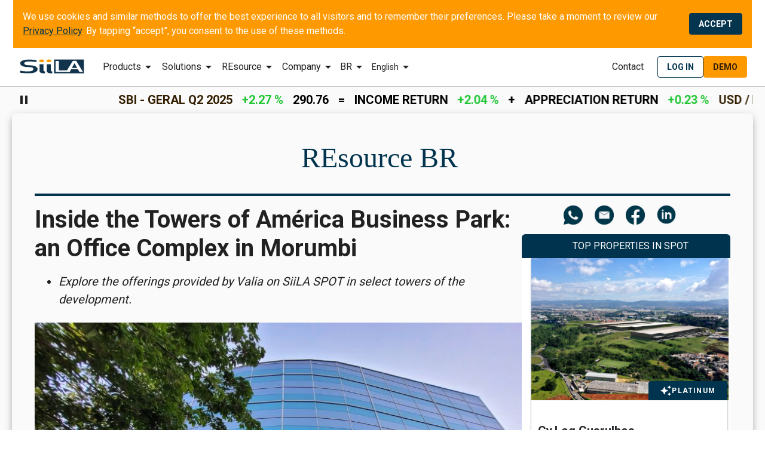

--- FILE ---
content_type: text/html
request_url: https://siila.com.br/news/inside-towers-america-business-park-office-complex-morumbi/6611/lang/en
body_size: 5612
content:
<!DOCTYPE ><html lang="en"><head><link rel="preconnect" href="https://fonts.gstatic.com" crossorigin="">
    <link rel="dns-prefetch" href="https://www.google-analytics.com">
    <script async="" src="https://cdn.ampproject.org/v0.js"></script>

    <meta http-equiv="X-UA-Compatible" content="IE=edge">
    <!--  <link rel="manifest" href="manifest.json" /> -->

    <meta name="theme-color" content="#11334C">

    <meta name="mobile-web-app-capable" content="yes">
    <meta name="application-name" content="SiiLA">

    <meta name="apple-mobile-web-app-capable" content="yes">
    <meta name="apple-mobile-web-app-status-bar-style" content="black">
    <meta name="apple-mobile-web-app-title" content="SiiLA">
    <meta name="google-site-verification" content="RJqjlE6TeRpkbwIg90uwpNu8UtT96XbrfXsSURatX3A">
    <style type="text/css">@font-face{font-family:'Material Icons';font-style:normal;font-weight:400;src:url(https://fonts.gstatic.com/s/materialicons/v145/flUhRq6tzZclQEJ-Vdg-IuiaDsNcIhQ8tQ.woff2) format('woff2');}.material-icons{font-family:'Material Icons';font-weight:normal;font-style:normal;font-size:24px;line-height:1;letter-spacing:normal;text-transform:none;display:inline-block;white-space:nowrap;word-wrap:normal;direction:ltr;-webkit-font-feature-settings:'liga';-webkit-font-smoothing:antialiased;}</style>
    <link id="dynamic-512" rel="apple-touch-icon" type="image/png" sizes="512x512" href="assets/icons/favicon-512.png">
    <link id="dynamic-192" rel="apple-touch-icon" type="image/png" sizes="192x192" href="assets/icons/favicon-192n.png">
    <link id="dynamic-144" rel="apple-touch-icon" type="image/png" sizes="144x144" href="assets/icons/favicon-144n.png">
    <link id="dynamic-96" rel="apple-touch-icon" type="image/png" sizes="96x96" href="assets/icons/favicon-96n.png">
    <link id="dynamic-72" rel="apple-touch-icon" type="image/png" sizes="72x72" href="assets/icons/favicon-72n.png">
    <link id="dynamic-48" rel="apple-touch-icon" type="image/png" sizes="48x48" href="assets/icons/favicon-48n.png">
    <link id="dynamic-32" rel="apple-touch-icon" type="image/png" sizes="32x32" href="assets/icons/favicon-32x32-i2.png">
    <meta http-equiv="Pragma" content="no-cache">
    <meta http-equiv="Cache-Control" content="no-cache">
    <meta name="msapplication-navbutton-color" content="#ffffff">
    <meta name="msapplication-TileImage" content="assets/icons/mstile-150x150.png">
    <meta name="msapplication-TileColor" content="#ffffff">
    <meta name="msapplication-tap-highlight" content="no">
    <meta name="msapplication-starturl" content="/">

    <meta name="title" content="SiiLA">
    <meta name="description" content="SiiLA é o maior hub de soluções desenvolvidas na nuvem de dados e análises, trazendo transparência para o mercado imobiliário comercial da América Latina. Oferecemos a base de dados mais completa e precisa de ativos logísticos, escritórios, e shoppings no Brasil, México e Colômbia.">
    <meta property="og:description" content="SiiLA é o maior hub de soluções desenvolvidas na nuvem de dados e análises, trazendo transparência para o mercado imobiliário comercial da América Latina. Oferecemos a base de dados mais completa e precisa de ativos logísticos, escritórios, e shoppings no Brasil, México e Colômbia.">
    <meta name="twitter:description" content="SiiLA é o maior hub de soluções desenvolvidas na nuvem de dados e análises, trazendo transparência para o mercado imobiliário comercial da América Latina. Oferecemos a base de dados mais completa e precisa de ativos logísticos, escritórios, e shoppings no Brasil, México e Colômbia.">
    <meta property="og:image" content="assets/icons/SOCIAL-SHARE-SiiLA.png">
    <meta property="image" content="assets/icons/SOCIAL-SHARE-SiiLA.png">
    <meta property="twitter:image" content="assets/icons/SOCIAL-SHARE-SiiLA.png">

    <meta property="og:type" content="website">
    <meta property="og:title" content="SiiLA">
    <meta property="og:updated_time" content="2023-03-31T14:23:06-04:00">

    <meta property="og:image:width" content="440">
    <meta property="og:image:height" content="220">
    <meta name="og:email" content="contact.us@reixcorp.com">
    <meta property="og:site_name" content="SiiLA">
    <meta name="twitter:card" content="summary_large_image">
    <meta name="twitter:title" content="SiiLA">

    <meta name="viewport" content="viewport-fit=cover, width=device-width, initial-scale=1, maximum-scale=1, user-scalable=no">
    <link id="dynamic-192-a" rel="icon" type="image/png" sizes="192x192" href="assets/icons/favicon-192n.png">
    <link id="dynamic-144-a" rel="icon" type="image/png" sizes="144x144" href="assets/icons/favicon-144n.png">
    <link id="dynamic-96-a" rel="icon" type="image/png" sizes="96x96" href="assets/icons/favicon-96n.png">
    <link id="dynamic-72-a" rel="icon" type="image/png" sizes="72x72" href="assets/icons/favicon-72n.png">
    <link id="dynamic-48-a" rel="icon" type="image/png" sizes="48x48" href="assets/icons/favicon-48n.png">
    <link rel="mask-icon" href="assets/icons/safari-pinned-tab.svg" color="#5bbad5">
    <link rel="shortcut icon" href="assets/icons/favicon.ico">
    <meta name="msapplication-config" content="assets/browserconfig.xml">
    <link rel="icon" type="image/x-icon" href="assets/icons/favicon.ico">

    <meta charset="UTF-8">

    <base href="/">

    <title>SiiLA</title>
    <script async="" custom-element="amp-install-serviceworker" src="https://cdn.ampproject.org/v0/amp-install-serviceworker-0.1.js"></script>
    <script src="https://fast.wistia.com/embed/medias/m9jprhk22h.jsonp" async=""></script>
    <script src="https://fast.wistia.com/embed/medias/3orowoyw8h.jsonp" async=""></script>
    <script src="https://fast.wistia.com/embed/medias/d5ne2f8jzh.jsonp" async=""></script>

    <script src="https://fast.wistia.com/assets/external/E-v1.js" async=""></script>
    <!-- reduced for brevity -->

    <!-- inline spinner styles to be able to display spinner right away -->
    <style type="text/css">
      body,
      html {
        height: 100%;
      }

      body:not(.material-icons-loaded) .mat-icon:not([fontSet]) {
        display: none;
      }

      .app-loading {
        position: relative;
        display: flex;
        flex-direction: column;
        align-items: center;
        justify-content: center;
        height: -webkit-fill-available;
        height: -moz-available;
        height: fill-available;
      }

      .app-loading .spinner {
        height: 200px;
        width: 200px;
        animation: rotate 2s linear infinite;
        transform-origin: center center;
        position: absolute;
        top: 0;
        bottom: 0;
        left: 0;
        right: 0;
        margin: auto;
      }

      .app-loading .spinner .path {
        stroke-dasharray: 1, 200;
        stroke-dashoffset: 0;
        animation: dash 1.5s ease-in-out infinite;
        stroke-linecap: round;
        stroke: #ddd;
      }

      @keyframes rotate {
        100% {
          transform: rotate(360deg);
        }
      }

      #lightbox-homeGallery {
        position: relative;
        height: 0;
        padding-top: calc(100% / 1.53);
      }

      #lightbox-homeGallery > * {
        position: absolute;
        top: 0;
      }

      @media screen and (max-width: 480px) {
        #lightbox-homeGallery {
          padding-top: calc(100% / 1.25);
        }
      }

      @keyframes dash {
        0% {
          stroke-dasharray: 1, 200;
          stroke-dashoffset: 0;
        }

        50% {
          stroke-dasharray: 89, 200;
          stroke-dashoffset: -35px;
        }

        100% {
          stroke-dasharray: 89, 200;
          stroke-dashoffset: -124px;
        }
      }
    </style>
  <style>@import"https://fonts.googleapis.com/css?family=Roboto:400,700&display=swap";#content-wrapper{width:100%;height:100%}html,body{height:100%;margin:0;padding-top:0}body{display:flex;flex-direction:column;background-size:cover;color:#fff;-webkit-user-select:none;user-select:none}*:not(.material-icons){font-family:Roboto,sans-serif}.app-loading{margin-top:20px}.app-loading .logo{width:150px;height:150px;background-image:url(SiiLA_SVG.6f579ec1969a41eb.svg);background-position:center;background-size:contain;background-repeat:no-repeat}:root{--bs-blue:#0d6efd;--bs-indigo:#6610f2;--bs-purple:#6f42c1;--bs-pink:#d63384;--bs-red:#dc3545;--bs-orange:#fd7e14;--bs-yellow:#ffc107;--bs-green:#198754;--bs-teal:#20c997;--bs-cyan:#0dcaf0;--bs-black:#000;--bs-white:#fff;--bs-gray:#6c757d;--bs-gray-dark:#343a40;--bs-gray-100:#f8f9fa;--bs-gray-200:#e9ecef;--bs-gray-300:#dee2e6;--bs-gray-400:#ced4da;--bs-gray-500:#adb5bd;--bs-gray-600:#6c757d;--bs-gray-700:#495057;--bs-gray-800:#343a40;--bs-gray-900:#212529;--bs-primary:#0d6efd;--bs-secondary:#6c757d;--bs-success:#198754;--bs-info:#0dcaf0;--bs-warning:#ffc107;--bs-danger:#dc3545;--bs-light:#f8f9fa;--bs-dark:#212529;--bs-primary-rgb:13, 110, 253;--bs-secondary-rgb:108, 117, 125;--bs-success-rgb:25, 135, 84;--bs-info-rgb:13, 202, 240;--bs-warning-rgb:255, 193, 7;--bs-danger-rgb:220, 53, 69;--bs-light-rgb:248, 249, 250;--bs-dark-rgb:33, 37, 41;--bs-white-rgb:255, 255, 255;--bs-black-rgb:0, 0, 0;--bs-body-color-rgb:33, 37, 41;--bs-body-bg-rgb:255, 255, 255;--bs-font-sans-serif:system-ui, -apple-system, "Segoe UI", Roboto, "Helvetica Neue", "Noto Sans", "Liberation Sans", Arial, sans-serif, "Apple Color Emoji", "Segoe UI Emoji", "Segoe UI Symbol", "Noto Color Emoji";--bs-font-monospace:SFMono-Regular, Menlo, Monaco, Consolas, "Liberation Mono", "Courier New", monospace;--bs-gradient:linear-gradient(180deg, rgba(255, 255, 255, .15), rgba(255, 255, 255, 0));--bs-body-font-family:var(--bs-font-sans-serif);--bs-body-font-size:1rem;--bs-body-font-weight:400;--bs-body-line-height:1.5;--bs-body-color:#212529;--bs-body-bg:#fff;--bs-border-width:1px;--bs-border-style:solid;--bs-border-color:#dee2e6;--bs-border-color-translucent:rgba(0, 0, 0, .175);--bs-border-radius:.375rem;--bs-border-radius-sm:.25rem;--bs-border-radius-lg:.5rem;--bs-border-radius-xl:1rem;--bs-border-radius-2xl:2rem;--bs-border-radius-pill:50rem;--bs-link-color:#0d6efd;--bs-link-hover-color:#0a58ca;--bs-code-color:#d63384;--bs-highlight-bg:#fff3cd}*,*:before,*:after{box-sizing:border-box}@media (prefers-reduced-motion: no-preference){:root{scroll-behavior:smooth}}body{margin:0;font-family:var(--bs-body-font-family);font-size:var(--bs-body-font-size);font-weight:var(--bs-body-font-weight);line-height:var(--bs-body-line-height);color:var(--bs-body-color);text-align:var(--bs-body-text-align);background-color:var(--bs-body-bg);-webkit-text-size-adjust:100%;-webkit-tap-highlight-color:rgba(0,0,0,0)}svg{vertical-align:middle}@charset "UTF-8"</style><link rel="stylesheet" href="styles.e4e97658f1dd2b07.css" media="print" onload="this.media='all'"><noscript><link rel="stylesheet" href="styles.e4e97658f1dd2b07.css"></noscript></head>

  <body>
    <amp-install-serviceworker src="ngsw-worker.js" layout="nodisplay">
    </amp-install-serviceworker>
    <div id="content-wrapper">
      <app-root>
        <!-- loading layout replaced by app after startupp -->
        <div class="app-loading">
          <div class="logo"></div>
          <svg class="spinner" viewBox="25 25 50 50">
            <circle class="path" cx="50" cy="50" r="20" fill="none" stroke-width="2" stroke-miterlimit="10"></circle>
          </svg>
        </div>
      </app-root>
    </div>
    <!-- <footer class="credentials">
</footer> -->
    <noscript>
      JavaScript is necessary to work with this application.
    </noscript>
    <noscript id="deferred-styles">
      <link
        rel="stylesheet"
        href="https://fonts.googleapis.com/css?family=Roboto:400,700"
      />
      <link
        rel="stylesheet"
        href="https://maxcdn.bootstrapcdn.com/bootstrap/4.0.0/css/bootstrap.min.css"
        integrity="sha384-Gn5384xqQ1aoWXA+058RXPxPg6fy4IWvTNh0E263XmFcJlSAwiGgFAW/dAiS6JXm"
        crossorigin="anonymous"
      />
      <script
        src="https://code.jquery.com/jquery-3.2.1.slim.min.js"
        integrity="sha384-KJ3o2DKtIkvYIK3UENzmM7KCkRr/rE9/Qpg6aAZGJwFDMVNA/GpGFF93hXpG5KkN"
        crossorigin="anonymous"
      ></script>
      <script
        src="https://cdnjs.cloudflare.com/ajax/libs/popper.js/1.12.9/umd/popper.min.js"
        integrity="sha384-ApNbgh9B+Y1QKtv3Rn7W3mgPxhU9K/ScQsAP7hUibX39j7fakFPskvXusvfa0b4Q"
        crossorigin="anonymous"
      ></script>
      <script
        src="https://maxcdn.bootstrapcdn.com/bootstrap/4.0.0/js/bootstrap.min.js"
        integrity="sha384-JZR6Spejh4U02d8jOt6vLEHfe/JQGiRRSQQxSfFWpi1MquVdAyjUar5+76PVCmYl"
        crossorigin="anonymous"
      ></script>
      <link
        href="https://unpkg.com/ionicons@4.2.2/dist/css/ionicons.min.css"
        rel="stylesheet"
      />
    </noscript>
    <script src="assets/scripts/postmate.min.js"></script>
    <div id="postmateHub" style="display:none;"></div>
    <script>
      /*   var crossDomainModel = new Postmate.Model({
        tokenValues: {
          token: localStorage.getItem("token"),
          user: localStorage.getItem("user"),
          guestMurmur: localStorage.getItem("client-guest-murmur")
        }
      });

      crossDomainModel.then(function(parent) {
        console.log("");
      }); */

      var loadDeferredStyles = function() {
        var addStylesNode = document.getElementById("deferred-styles");
        var replacement = document.createElement("div");
        replacement.innerHTML = addStylesNode.textContent;
        document.body.appendChild(replacement);
        addStylesNode.parentElement.removeChild(addStylesNode);
      };
      var raf =
        requestAnimationFrame ||
        mozRequestAnimationFrame ||
        webkitRequestAnimationFrame ||
        msRequestAnimationFrame;
      if (raf)
        raf(function() {
          window.setTimeout(loadDeferredStyles, 0);
        });
      else window.addEventListener("load", loadDeferredStyles);
    </script>
    <script async="" defer src="https://buttons.github.io/buttons.js"></script>
    <!-- <script src="https://cdn.jsdelivr.net/npm/fingerprintjs2@2.1.0/dist/fingerprint2.min.js"></script> -->
    <script>
      var fingerprint = (function(window, screen, navigator) {
        // https://github.com/darkskyapp/string-hash
        function checksum(str) {
          var hash = 5381,
            i = str.length;

          while (i--) hash = (hash * 33) ^ str.charCodeAt(i);

          return hash >>> 0;
        }

        // http://stackoverflow.com/a/4167870/1250044
        function map(arr, fn) {
          var i = 0,
            len = arr.length,
            ret = [];
          while (i < len) {
            ret[i] = fn(arr[i++]);
          }
          return ret;
        }

        return checksum(
          [
            navigator.userAgent,
            [screen.colorDepth].join("x"),
            new Date().getTimezoneOffset(),
            !!window.sessionStorage,
            !!window.localStorage,
            map(navigator.plugins, function(plugin) {
              return [
                plugin.name,
                plugin.description,
                map(plugin, function(mime) {
                  return [mime.type, mime.suffixes].join("~");
                }).join(",")
              ].join("::");
            }).join(";")
          ].join("###")
        );
      })(this, screen, navigator);

      localStorage.setItem("client-fingerprint", fingerprint);
    </script>
    <script src="https://ajax.googleapis.com/ajax/libs/jquery/3.4.1/jquery.min.js"></script>
  <script src="runtime.c89862deecda9ff0.js" type="module"></script><script src="polyfills.dac5066c9d42a639.js" type="module"></script><script src="scripts.9376b71ecb40d14e.js" defer></script><script src="main.24d1f310ac0a84b9.js" type="module"></script>

</body></html>

--- FILE ---
content_type: text/html
request_url: https://d3s7dhq6uqmajv.cloudfront.net/index.html
body_size: 721
content:
<!doctype html>
<html lang="en">
<head>
  <meta charset="utf-8">
  <title>GuestTrack</title>
  <base href="/">

  <meta name="viewport" content="width=device-width, initial-scale=1">
  <link rel="icon" type="image/x-icon" href="favicon.ico">
</head>
<body>
  <app-root></app-root>
<script type="text/javascript" src="runtime.js"></script><script type="text/javascript" src="polyfills.js"></script><script type="text/javascript" src="styles.js"></script><script type="text/javascript" src="vendor.js"></script><script type="text/javascript" src="main.js"></script></body>
<script src="assets/postmate.min.js"></script>
<script>
  var handshake = new Postmate.Model({
    guestMurmur: localStorage.getItem("client-guest-murmur"),
  });

  handshake.then(function (parent) {
    console.log("handshake completed --> ", parent);
  });
</script>
</html>


--- FILE ---
content_type: image/svg+xml
request_url: https://siila.com.br/assets/icons/linkedin.svg
body_size: 874
content:
<svg width="24" height="24" viewBox="0 0 24 24" fill="none" xmlns="http://www.w3.org/2000/svg">
  <path fill-rule="evenodd" clip-rule="evenodd"
    d="M2.27551 0.392578C1.38695 0.392578 0.666626 1.1129 0.666626 2.00146V21.4503C0.666626 22.3389 1.38695 23.0592 2.27551 23.0592H21.7244C22.613 23.0592 23.3333 22.3389 23.3333 21.4503V2.00146C23.3333 1.1129 22.613 0.392578 21.7244 0.392578H2.27551ZM5.75425 7.43172C6.84023 7.43172 7.72058 6.55137 7.72058 5.46539C7.72058 4.37942 6.84023 3.49906 5.75425 3.49906C4.66828 3.49906 3.78792 4.37942 3.78792 5.46539C3.78792 6.55137 4.66828 7.43172 5.75425 7.43172ZM9.5214 8.88489H12.7802V10.3778C12.7802 10.3778 13.6646 8.60912 16.0707 8.60912C18.2171 8.60912 19.9951 9.66648 19.9951 12.8894V19.6856H16.618V13.7129C16.618 11.8117 15.603 11.6026 14.8296 11.6026C13.2244 11.6026 12.9496 12.9871 12.9496 13.9609V19.6856H9.5214V8.88489ZM7.46835 8.88491H4.04015V19.6856H7.46835V8.88491Z"
    fill="white" />
</svg>

--- FILE ---
content_type: image/svg+xml
request_url: https://siila.com.br/assets/icons/library_books_FILL0_wght400_GRAD0_opsz48.svg
body_size: 279
content:
<svg xmlns="http://www.w3.org/2000/svg" height="48" viewBox="0 96 960 960" width="48"><path d="M343 636h225v-60H343v60Zm0-90h395v-60H343v60Zm0-90h395v-60H343v60Zm-83 400q-24 0-42-18t-18-42V236q0-24 18-42t42-18h560q24 0 42 18t18 42v560q0 24-18 42t-42 18H260Zm0-60h560V236H260v560ZM140 976q-24 0-42-18t-18-42V296h60v620h620v60H140Zm120-740v560-560Z"/></svg>

--- FILE ---
content_type: application/javascript
request_url: https://siila.com.br/819.e1a9d5854e0d0c87.js
body_size: 1477
content:
"use strict";(self.webpackChunksiilaPWA=self.webpackChunksiilaPWA||[]).push([[819],{97819:(u,o,n)=>{n.r(o),n.d(o,{PreviewImageModule:()=>l});var s=n(74202),c=n(41705),i=n(5e3),d=n(78254);let r=(()=>{class t{constructor(e,m){this.route=e,this.imageService=m,this.imageSrc="",this.defaultImageSrc="assets/img/defaultImage.png"}ngOnInit(){this.setUpImageId()}setUpImageId(){const e=this.route.snapshot.params.id;e&&Number(e)&&(this.imageSrc=this.getMediumImg(e))}getMediumImg(e){return this.imageService.mediumLargeThumbnail(e)}}return t.\u0275fac=function(e){return new(e||t)(i.\u0275\u0275directiveInject(s.gz),i.\u0275\u0275directiveInject(c.AJ))},t.\u0275cmp=i.\u0275\u0275defineComponent({type:t,selectors:[["app-preview-image"]],decls:2,vars:2,consts:[[1,"preview-image-container","d-flex","align-items-center","justify-content-center","p-5"],["alt","preview-image",3,"src","default"]],template:function(e,m){1&e&&(i.\u0275\u0275elementStart(0,"section",0),i.\u0275\u0275element(1,"img",1),i.\u0275\u0275elementEnd()),2&e&&(i.\u0275\u0275advance(1),i.\u0275\u0275property("src",m.imageSrc,i.\u0275\u0275sanitizeUrl)("default",m.defaultImageSrc))},directives:[d.T],styles:[".preview-image-container[_ngcontent-%COMP%]{width:100%;height:100%}"]}),t})();var g=n(18419);let l=(()=>{class t{}return t.\u0275fac=function(e){return new(e||t)},t.\u0275mod=i.\u0275\u0275defineNgModule({type:t}),t.\u0275inj=i.\u0275\u0275defineInjector({imports:[[g.m,s.Bz.forChild([{path:":id",component:r},{path:":id/content",component:r},{path:":id/thumbnail/:size",component:r}])]]}),t})()}}]);

--- FILE ---
content_type: image/svg+xml
request_url: https://siila.com.br/assets/icons/youtube.svg
body_size: 732
content:
<svg width="32" height="33" viewBox="0 0 32 33" fill="none" xmlns="http://www.w3.org/2000/svg">
  <path fill-rule="evenodd" clip-rule="evenodd"
    d="M26.5641 7.55433C27.7206 7.86569 28.6325 8.77755 28.9439 9.93405C29.5221 12.0469 29.4999 16.4505 29.4999 16.4505C29.4999 16.4505 29.4999 20.8319 28.9439 22.9447C28.6325 24.1012 27.7206 25.0131 26.5641 25.3244C24.4513 25.8804 15.9999 25.8804 15.9999 25.8804C15.9999 25.8804 7.57082 25.8804 5.43574 25.3022C4.27923 24.9908 3.36738 24.079 3.05601 22.9225C2.5 20.8319 2.5 16.4283 2.5 16.4283C2.5 16.4283 2.5 12.0469 3.05601 9.93405C3.36738 8.77755 4.30148 7.84345 5.43574 7.53209C7.54858 6.97607 15.9999 6.97607 15.9999 6.97607C15.9999 6.97607 24.4513 6.97607 26.5641 7.55433ZM20.3368 16.2738L13.3088 20.3216V12.2261L20.3368 16.2738Z"
    fill="white" />
</svg>

--- FILE ---
content_type: image/svg+xml
request_url: https://siila.com.br/assets/icons/tiktok.svg
body_size: 547
content:
<svg width="32" height="33" viewBox="0 0 32 33" fill="none" xmlns="http://www.w3.org/2000/svg">
  <path
    d="M13.3198 23.7382C15.0997 23.7382 16.5427 22.4638 16.5427 20.5152V6.05957H20.408C20.1912 8.69587 22.8119 11.2425 25.7021 11.1842V14.8189C23.2304 14.8189 21.1286 13.7737 20.397 13.1937V20.5152C20.397 23.7382 17.8615 27.3929 13.3198 27.3929C8.77798 27.3929 6.29785 23.7382 6.29785 20.5152C6.29785 15.9663 11.1118 13.3281 14.3001 13.9729V17.675C14.1397 17.6182 13.7261 17.5343 13.3738 17.5343C11.579 17.4682 10.0968 18.9238 10.0968 20.5152C10.0968 22.2952 11.5398 23.7382 13.3198 23.7382Z"
    fill="white" />
</svg>

--- FILE ---
content_type: image/svg+xml
request_url: https://siila.com.br/assets/icons/facebook.svg
body_size: 586
content:
<svg width="32" height="33" viewBox="0 0 32 33" fill="none" xmlns="http://www.w3.org/2000/svg">
  <path fill-rule="evenodd" clip-rule="evenodd"
    d="M4 16.7261C4 22.6594 8.33333 27.5927 14 28.5927L14.0669 28.5392C14.0446 28.5349 14.0223 28.5305 14 28.5261V20.0594H11V16.7261H14V14.0594C14 11.0594 15.9333 9.39274 18.6667 9.39274C19.5333 9.39274 20.4667 9.52607 21.3333 9.65941V12.7261H19.8C18.3333 12.7261 18 13.4594 18 14.3927V16.7261H21.2L20.6667 20.0594H18V28.5261C17.9777 28.5305 17.9554 28.5349 17.9331 28.5392L18 28.5927C23.6667 27.5927 28 22.6594 28 16.7261C28 10.1261 22.6 4.72607 16 4.72607C9.4 4.72607 4 10.1261 4 16.7261Z"
    fill="white" />
</svg>

--- FILE ---
content_type: application/javascript
request_url: https://siila.com.br/polyfills.dac5066c9d42a639.js
body_size: 74823
content:
(self.webpackChunksiilaPWA=self.webpackChunksiilaPWA||[]).push([[429],{48053:(o,h,t)=>{"use strict";const e="undefined"!=typeof globalThis&&globalThis,n="undefined"!=typeof window&&window,r="undefined"!=typeof self&&"undefined"!=typeof WorkerGlobalScope&&self instanceof WorkerGlobalScope&&self,a=e||"undefined"!=typeof global&&global||n||r,i=function(O,...I){if(i.translate){const C=i.translate(O,I);O=C[0],I=C[1]}let j=v(O[0],O.raw[0]);for(let C=1;C<O.length;C++)j+=I[C-1]+v(O[C],O.raw[C]);return j};function v(O,I){return":"===I.charAt(0)?O.substring(function d(O,I){for(let j=1,C=1;j<O.length;j++,C++)if("\\"===I[C])C++;else if(":"===O[j])return j;throw new Error(`Unterminated $localize metadata block in "${I}".`)}(O,I)+1):O}a.$localize=i,t(68148),t(82691),t(17878),t(67795),t(88583)},88583:()=>{"use strict";!function(u){const y=u.performance;function S(vt){y&&y.mark&&y.mark(vt)}function E(vt,G){y&&y.measure&&y.measure(vt,G)}S("Zone");const b=u.__Zone_symbol_prefix||"__zone_symbol__";function D(vt){return b+vt}const B=!0===u[D("forceDuplicateZoneCheck")];if(u.Zone){if(B||"function"!=typeof u.Zone.__symbol__)throw new Error("Zone already loaded.");return u.Zone}let $=(()=>{class vt{constructor(c,m){this._parent=c,this._name=m?m.name||"unnamed":"<root>",this._properties=m&&m.properties||{},this._zoneDelegate=new J(this,this._parent&&this._parent._zoneDelegate,m)}static assertZonePatched(){if(u.Promise!==$t.ZoneAwarePromise)throw new Error("Zone.js has detected that ZoneAwarePromise `(window|global).Promise` has been overwritten.\nMost likely cause is that a Promise polyfill has been loaded after Zone.js (Polyfilling Promise api is not necessary when zone.js is loaded. If you must load one, do so before loading zone.js.)")}static get root(){let c=vt.current;for(;c.parent;)c=c.parent;return c}static get current(){return It.zone}static get currentTask(){return Ft}static __load_patch(c,m,K=!1){if($t.hasOwnProperty(c)){if(!K&&B)throw Error("Already loaded patch: "+c)}else if(!u["__Zone_disable_"+c]){const et="Zone:"+c;S(et),$t[c]=m(u,vt,jt),E(et,et)}}get parent(){return this._parent}get name(){return this._name}get(c){const m=this.getZoneWith(c);if(m)return m._properties[c]}getZoneWith(c){let m=this;for(;m;){if(m._properties.hasOwnProperty(c))return m;m=m._parent}return null}fork(c){if(!c)throw new Error("ZoneSpec required!");return this._zoneDelegate.fork(this,c)}wrap(c,m){if("function"!=typeof c)throw new Error("Expecting function got: "+c);const K=this._zoneDelegate.intercept(this,c,m),et=this;return function(){return et.runGuarded(K,this,arguments,m)}}run(c,m,K,et){It={parent:It,zone:this};try{return this._zoneDelegate.invoke(this,c,m,K,et)}finally{It=It.parent}}runGuarded(c,m=null,K,et){It={parent:It,zone:this};try{try{return this._zoneDelegate.invoke(this,c,m,K,et)}catch(Lt){if(this._zoneDelegate.handleError(this,Lt))throw Lt}}finally{It=It.parent}}runTask(c,m,K){if(c.zone!=this)throw new Error("A task can only be run in the zone of creation! (Creation: "+(c.zone||Dt).name+"; Execution: "+this.name+")");if(c.state===xt&&(c.type===kt||c.type===_))return;const et=c.state!=U;et&&c._transitionTo(U,mt),c.runCount++;const Lt=Ft;Ft=c,It={parent:It,zone:this};try{c.type==_&&c.data&&!c.data.isPeriodic&&(c.cancelFn=void 0);try{return this._zoneDelegate.invokeTask(this,c,m,K)}catch(k){if(this._zoneDelegate.handleError(this,k))throw k}}finally{c.state!==xt&&c.state!==F&&(c.type==kt||c.data&&c.data.isPeriodic?et&&c._transitionTo(mt,U):(c.runCount=0,this._updateTaskCount(c,-1),et&&c._transitionTo(xt,U,xt))),It=It.parent,Ft=Lt}}scheduleTask(c){if(c.zone&&c.zone!==this){let K=this;for(;K;){if(K===c.zone)throw Error(`can not reschedule task to ${this.name} which is descendants of the original zone ${c.zone.name}`);K=K.parent}}c._transitionTo(Mt,xt);const m=[];c._zoneDelegates=m,c._zone=this;try{c=this._zoneDelegate.scheduleTask(this,c)}catch(K){throw c._transitionTo(F,Mt,xt),this._zoneDelegate.handleError(this,K),K}return c._zoneDelegates===m&&this._updateTaskCount(c,1),c.state==Mt&&c._transitionTo(mt,Mt),c}scheduleMicroTask(c,m,K,et){return this.scheduleTask(new V(dt,c,m,K,et,void 0))}scheduleMacroTask(c,m,K,et,Lt){return this.scheduleTask(new V(_,c,m,K,et,Lt))}scheduleEventTask(c,m,K,et,Lt){return this.scheduleTask(new V(kt,c,m,K,et,Lt))}cancelTask(c){if(c.zone!=this)throw new Error("A task can only be cancelled in the zone of creation! (Creation: "+(c.zone||Dt).name+"; Execution: "+this.name+")");c._transitionTo(Tt,mt,U);try{this._zoneDelegate.cancelTask(this,c)}catch(m){throw c._transitionTo(F,Tt),this._zoneDelegate.handleError(this,m),m}return this._updateTaskCount(c,-1),c._transitionTo(xt,Tt),c.runCount=0,c}_updateTaskCount(c,m){const K=c._zoneDelegates;-1==m&&(c._zoneDelegates=null);for(let et=0;et<K.length;et++)K[et]._updateTaskCount(c.type,m)}}return vt.__symbol__=D,vt})();const q={name:"",onHasTask:(vt,G,c,m)=>vt.hasTask(c,m),onScheduleTask:(vt,G,c,m)=>vt.scheduleTask(c,m),onInvokeTask:(vt,G,c,m,K,et)=>vt.invokeTask(c,m,K,et),onCancelTask:(vt,G,c,m)=>vt.cancelTask(c,m)};class J{constructor(G,c,m){this._taskCounts={microTask:0,macroTask:0,eventTask:0},this.zone=G,this._parentDelegate=c,this._forkZS=m&&(m&&m.onFork?m:c._forkZS),this._forkDlgt=m&&(m.onFork?c:c._forkDlgt),this._forkCurrZone=m&&(m.onFork?this.zone:c._forkCurrZone),this._interceptZS=m&&(m.onIntercept?m:c._interceptZS),this._interceptDlgt=m&&(m.onIntercept?c:c._interceptDlgt),this._interceptCurrZone=m&&(m.onIntercept?this.zone:c._interceptCurrZone),this._invokeZS=m&&(m.onInvoke?m:c._invokeZS),this._invokeDlgt=m&&(m.onInvoke?c:c._invokeDlgt),this._invokeCurrZone=m&&(m.onInvoke?this.zone:c._invokeCurrZone),this._handleErrorZS=m&&(m.onHandleError?m:c._handleErrorZS),this._handleErrorDlgt=m&&(m.onHandleError?c:c._handleErrorDlgt),this._handleErrorCurrZone=m&&(m.onHandleError?this.zone:c._handleErrorCurrZone),this._scheduleTaskZS=m&&(m.onScheduleTask?m:c._scheduleTaskZS),this._scheduleTaskDlgt=m&&(m.onScheduleTask?c:c._scheduleTaskDlgt),this._scheduleTaskCurrZone=m&&(m.onScheduleTask?this.zone:c._scheduleTaskCurrZone),this._invokeTaskZS=m&&(m.onInvokeTask?m:c._invokeTaskZS),this._invokeTaskDlgt=m&&(m.onInvokeTask?c:c._invokeTaskDlgt),this._invokeTaskCurrZone=m&&(m.onInvokeTask?this.zone:c._invokeTaskCurrZone),this._cancelTaskZS=m&&(m.onCancelTask?m:c._cancelTaskZS),this._cancelTaskDlgt=m&&(m.onCancelTask?c:c._cancelTaskDlgt),this._cancelTaskCurrZone=m&&(m.onCancelTask?this.zone:c._cancelTaskCurrZone),this._hasTaskZS=null,this._hasTaskDlgt=null,this._hasTaskDlgtOwner=null,this._hasTaskCurrZone=null;const K=m&&m.onHasTask;(K||c&&c._hasTaskZS)&&(this._hasTaskZS=K?m:q,this._hasTaskDlgt=c,this._hasTaskDlgtOwner=this,this._hasTaskCurrZone=G,m.onScheduleTask||(this._scheduleTaskZS=q,this._scheduleTaskDlgt=c,this._scheduleTaskCurrZone=this.zone),m.onInvokeTask||(this._invokeTaskZS=q,this._invokeTaskDlgt=c,this._invokeTaskCurrZone=this.zone),m.onCancelTask||(this._cancelTaskZS=q,this._cancelTaskDlgt=c,this._cancelTaskCurrZone=this.zone))}fork(G,c){return this._forkZS?this._forkZS.onFork(this._forkDlgt,this.zone,G,c):new $(G,c)}intercept(G,c,m){return this._interceptZS?this._interceptZS.onIntercept(this._interceptDlgt,this._interceptCurrZone,G,c,m):c}invoke(G,c,m,K,et){return this._invokeZS?this._invokeZS.onInvoke(this._invokeDlgt,this._invokeCurrZone,G,c,m,K,et):c.apply(m,K)}handleError(G,c){return!this._handleErrorZS||this._handleErrorZS.onHandleError(this._handleErrorDlgt,this._handleErrorCurrZone,G,c)}scheduleTask(G,c){let m=c;if(this._scheduleTaskZS)this._hasTaskZS&&m._zoneDelegates.push(this._hasTaskDlgtOwner),m=this._scheduleTaskZS.onScheduleTask(this._scheduleTaskDlgt,this._scheduleTaskCurrZone,G,c),m||(m=c);else if(c.scheduleFn)c.scheduleFn(c);else{if(c.type!=dt)throw new Error("Task is missing scheduleFn.");tt(c)}return m}invokeTask(G,c,m,K){return this._invokeTaskZS?this._invokeTaskZS.onInvokeTask(this._invokeTaskDlgt,this._invokeTaskCurrZone,G,c,m,K):c.callback.apply(m,K)}cancelTask(G,c){let m;if(this._cancelTaskZS)m=this._cancelTaskZS.onCancelTask(this._cancelTaskDlgt,this._cancelTaskCurrZone,G,c);else{if(!c.cancelFn)throw Error("Task is not cancelable");m=c.cancelFn(c)}return m}hasTask(G,c){try{this._hasTaskZS&&this._hasTaskZS.onHasTask(this._hasTaskDlgt,this._hasTaskCurrZone,G,c)}catch(m){this.handleError(G,m)}}_updateTaskCount(G,c){const m=this._taskCounts,K=m[G],et=m[G]=K+c;if(et<0)throw new Error("More tasks executed then were scheduled.");0!=K&&0!=et||this.hasTask(this.zone,{microTask:m.microTask>0,macroTask:m.macroTask>0,eventTask:m.eventTask>0,change:G})}}class V{constructor(G,c,m,K,et,Lt){if(this._zone=null,this.runCount=0,this._zoneDelegates=null,this._state="notScheduled",this.type=G,this.source=c,this.data=K,this.scheduleFn=et,this.cancelFn=Lt,!m)throw new Error("callback is not defined");this.callback=m;const k=this;this.invoke=G===kt&&K&&K.useG?V.invokeTask:function(){return V.invokeTask.call(u,k,this,arguments)}}static invokeTask(G,c,m){G||(G=this),wt++;try{return G.runCount++,G.zone.runTask(G,c,m)}finally{1==wt&&H(),wt--}}get zone(){return this._zone}get state(){return this._state}cancelScheduleRequest(){this._transitionTo(xt,Mt)}_transitionTo(G,c,m){if(this._state!==c&&this._state!==m)throw new Error(`${this.type} '${this.source}': can not transition to '${G}', expecting state '${c}'${m?" or '"+m+"'":""}, was '${this._state}'.`);this._state=G,G==xt&&(this._zoneDelegates=null)}toString(){return this.data&&void 0!==this.data.handleId?this.data.handleId.toString():Object.prototype.toString.call(this)}toJSON(){return{type:this.type,state:this.state,source:this.source,zone:this.zone.name,runCount:this.runCount}}}const ht=D("setTimeout"),ct=D("Promise"),lt=D("then");let At,Pt=[],Et=!1;function Ct(vt){if(At||u[ct]&&(At=u[ct].resolve(0)),At){let G=At[lt];G||(G=At.then),G.call(At,vt)}else u[ht](vt,0)}function tt(vt){0===wt&&0===Pt.length&&Ct(H),vt&&Pt.push(vt)}function H(){if(!Et){for(Et=!0;Pt.length;){const vt=Pt;Pt=[];for(let G=0;G<vt.length;G++){const c=vt[G];try{c.zone.runTask(c,null,null)}catch(m){jt.onUnhandledError(m)}}}jt.microtaskDrainDone(),Et=!1}}const Dt={name:"NO ZONE"},xt="notScheduled",Mt="scheduling",mt="scheduled",U="running",Tt="canceling",F="unknown",dt="microTask",_="macroTask",kt="eventTask",$t={},jt={symbol:D,currentZoneFrame:()=>It,onUnhandledError:Rt,microtaskDrainDone:Rt,scheduleMicroTask:tt,showUncaughtError:()=>!$[D("ignoreConsoleErrorUncaughtError")],patchEventTarget:()=>[],patchOnProperties:Rt,patchMethod:()=>Rt,bindArguments:()=>[],patchThen:()=>Rt,patchMacroTask:()=>Rt,patchEventPrototype:()=>Rt,isIEOrEdge:()=>!1,getGlobalObjects:()=>{},ObjectDefineProperty:()=>Rt,ObjectGetOwnPropertyDescriptor:()=>{},ObjectCreate:()=>{},ArraySlice:()=>[],patchClass:()=>Rt,wrapWithCurrentZone:()=>Rt,filterProperties:()=>[],attachOriginToPatched:()=>Rt,_redefineProperty:()=>Rt,patchCallbacks:()=>Rt,nativeScheduleMicroTask:Ct};let It={parent:null,zone:new $(null,null)},Ft=null,wt=0;function Rt(){}E("Zone","Zone"),u.Zone=$}("undefined"!=typeof window&&window||"undefined"!=typeof self&&self||global);const o=Object.getOwnPropertyDescriptor,h=Object.defineProperty,t=Object.getPrototypeOf,e=Object.create,n=Array.prototype.slice,r="addEventListener",s="removeEventListener",a=Zone.__symbol__(r),i=Zone.__symbol__(s),l="true",v="false",d=Zone.__symbol__("");function f(u,y){return Zone.current.wrap(u,y)}function p(u,y,S,E,b){return Zone.current.scheduleMacroTask(u,y,S,E,b)}const g=Zone.__symbol__,x="undefined"!=typeof window,M=x?window:void 0,O=x&&M||"object"==typeof self&&self||global;function j(u,y){for(let S=u.length-1;S>=0;S--)"function"==typeof u[S]&&(u[S]=f(u[S],y+"_"+S));return u}function A(u){return!u||!1!==u.writable&&!("function"==typeof u.get&&void 0===u.set)}const R="undefined"!=typeof WorkerGlobalScope&&self instanceof WorkerGlobalScope,P=!("nw"in O)&&void 0!==O.process&&"[object process]"==={}.toString.call(O.process),L=!P&&!R&&!(!x||!M.HTMLElement),Z=void 0!==O.process&&"[object process]"==={}.toString.call(O.process)&&!R&&!(!x||!M.HTMLElement),X={},it=function(u){if(!(u=u||O.event))return;let y=X[u.type];y||(y=X[u.type]=g("ON_PROPERTY"+u.type));const S=this||u.target||O,E=S[y];let b;if(L&&S===M&&"error"===u.type){const D=u;b=E&&E.call(this,D.message,D.filename,D.lineno,D.colno,D.error),!0===b&&u.preventDefault()}else b=E&&E.apply(this,arguments),null!=b&&!b&&u.preventDefault();return b};function yt(u,y,S){let E=o(u,y);if(!E&&S&&o(S,y)&&(E={enumerable:!0,configurable:!0}),!E||!E.configurable)return;const b=g("on"+y+"patched");if(u.hasOwnProperty(b)&&u[b])return;delete E.writable,delete E.value;const D=E.get,B=E.set,$=y.slice(2);let q=X[$];q||(q=X[$]=g("ON_PROPERTY"+$)),E.set=function(J){let V=this;!V&&u===O&&(V=O),V&&("function"==typeof V[q]&&V.removeEventListener($,it),B&&B.call(V,null),V[q]=J,"function"==typeof J&&V.addEventListener($,it,!1))},E.get=function(){let J=this;if(!J&&u===O&&(J=O),!J)return null;const V=J[q];if(V)return V;if(D){let ht=D.call(this);if(ht)return E.set.call(this,ht),"function"==typeof J.removeAttribute&&J.removeAttribute(y),ht}return null},h(u,y,E),u[b]=!0}function pt(u,y,S){if(y)for(let E=0;E<y.length;E++)yt(u,"on"+y[E],S);else{const E=[];for(const b in u)"on"==b.slice(0,2)&&E.push(b);for(let b=0;b<E.length;b++)yt(u,E[b],S)}}const ft=g("originalInstance");function gt(u){const y=O[u];if(!y)return;O[g(u)]=y,O[u]=function(){const b=j(arguments,u);switch(b.length){case 0:this[ft]=new y;break;case 1:this[ft]=new y(b[0]);break;case 2:this[ft]=new y(b[0],b[1]);break;case 3:this[ft]=new y(b[0],b[1],b[2]);break;case 4:this[ft]=new y(b[0],b[1],b[2],b[3]);break;default:throw new Error("Arg list too long.")}},rt(O[u],y);const S=new y(function(){});let E;for(E in S)"XMLHttpRequest"===u&&"responseBlob"===E||function(b){"function"==typeof S[b]?O[u].prototype[b]=function(){return this[ft][b].apply(this[ft],arguments)}:h(O[u].prototype,b,{set:function(D){"function"==typeof D?(this[ft][b]=f(D,u+"."+b),rt(this[ft][b],D)):this[ft][b]=D},get:function(){return this[ft][b]}})}(E);for(E in y)"prototype"!==E&&y.hasOwnProperty(E)&&(O[u][E]=y[E])}function Q(u,y,S){let E=u;for(;E&&!E.hasOwnProperty(y);)E=t(E);!E&&u[y]&&(E=u);const b=g(y);let D=null;if(E&&(!(D=E[b])||!E.hasOwnProperty(b))&&(D=E[b]=E[y],A(E&&o(E,y)))){const $=S(D,b,y);E[y]=function(){return $(this,arguments)},rt(E[y],D)}return D}function ut(u,y,S){let E=null;function b(D){const B=D.data;return B.args[B.cbIdx]=function(){D.invoke.apply(this,arguments)},E.apply(B.target,B.args),D}E=Q(u,y,D=>function(B,$){const q=S(B,$);return q.cbIdx>=0&&"function"==typeof $[q.cbIdx]?p(q.name,$[q.cbIdx],q,b):D.apply(B,$)})}function rt(u,y){u[g("OriginalDelegate")]=y}let at=!1,bt=!1;function Gt(){if(at)return bt;at=!0;try{const u=M.navigator.userAgent;(-1!==u.indexOf("MSIE ")||-1!==u.indexOf("Trident/")||-1!==u.indexOf("Edge/"))&&(bt=!0)}catch(u){}return bt}Zone.__load_patch("ZoneAwarePromise",(u,y,S)=>{const E=Object.getOwnPropertyDescriptor,b=Object.defineProperty,B=S.symbol,$=[],q=!0===u[B("DISABLE_WRAPPING_UNCAUGHT_PROMISE_REJECTION")],J=B("Promise"),V=B("then");S.onUnhandledError=k=>{if(S.showUncaughtError()){const w=k&&k.rejection;w?console.error("Unhandled Promise rejection:",w instanceof Error?w.message:w,"; Zone:",k.zone.name,"; Task:",k.task&&k.task.source,"; Value:",w,w instanceof Error?w.stack:void 0):console.error(k)}},S.microtaskDrainDone=()=>{for(;$.length;){const k=$.shift();try{k.zone.runGuarded(()=>{throw k.throwOriginal?k.rejection:k})}catch(w){lt(w)}}};const ct=B("unhandledPromiseRejectionHandler");function lt(k){S.onUnhandledError(k);try{const w=y[ct];"function"==typeof w&&w.call(this,k)}catch(w){}}function Pt(k){return k&&k.then}function Et(k){return k}function At(k){return c.reject(k)}const Ct=B("state"),tt=B("value"),H=B("finally"),Dt=B("parentPromiseValue"),xt=B("parentPromiseState"),mt=null,U=!0,Tt=!1;function dt(k,w){return T=>{try{jt(k,w,T)}catch(N){jt(k,!1,N)}}}const _=function(){let k=!1;return function(T){return function(){k||(k=!0,T.apply(null,arguments))}}},$t=B("currentTaskTrace");function jt(k,w,T){const N=_();if(k===T)throw new TypeError("Promise resolved with itself");if(k[Ct]===mt){let z=null;try{("object"==typeof T||"function"==typeof T)&&(z=T&&T.then)}catch(Y){return N(()=>{jt(k,!1,Y)})(),k}if(w!==Tt&&T instanceof c&&T.hasOwnProperty(Ct)&&T.hasOwnProperty(tt)&&T[Ct]!==mt)Ft(T),jt(k,T[Ct],T[tt]);else if(w!==Tt&&"function"==typeof z)try{z.call(T,N(dt(k,w)),N(dt(k,!1)))}catch(Y){N(()=>{jt(k,!1,Y)})()}else{k[Ct]=w;const Y=k[tt];if(k[tt]=T,k[H]===H&&w===U&&(k[Ct]=k[xt],k[tt]=k[Dt]),w===Tt&&T instanceof Error){const W=y.currentTask&&y.currentTask.data&&y.currentTask.data.__creationTrace__;W&&b(T,$t,{configurable:!0,enumerable:!1,writable:!0,value:W})}for(let W=0;W<Y.length;)wt(k,Y[W++],Y[W++],Y[W++],Y[W++]);if(0==Y.length&&w==Tt){k[Ct]=0;let W=T;try{throw new Error("Uncaught (in promise): "+function D(k){return k&&k.toString===Object.prototype.toString?(k.constructor&&k.constructor.name||"")+": "+JSON.stringify(k):k?k.toString():Object.prototype.toString.call(k)}(T)+(T&&T.stack?"\n"+T.stack:""))}catch(nt){W=nt}q&&(W.throwOriginal=!0),W.rejection=T,W.promise=k,W.zone=y.current,W.task=y.currentTask,$.push(W),S.scheduleMicroTask()}}}return k}const It=B("rejectionHandledHandler");function Ft(k){if(0===k[Ct]){try{const w=y[It];w&&"function"==typeof w&&w.call(this,{rejection:k[tt],promise:k})}catch(w){}k[Ct]=Tt;for(let w=0;w<$.length;w++)k===$[w].promise&&$.splice(w,1)}}function wt(k,w,T,N,z){Ft(k);const Y=k[Ct],W=Y?"function"==typeof N?N:Et:"function"==typeof z?z:At;w.scheduleMicroTask("Promise.then",()=>{try{const nt=k[tt],ot=!!T&&H===T[H];ot&&(T[Dt]=nt,T[xt]=Y);const st=w.run(W,void 0,ot&&W!==At&&W!==Et?[]:[nt]);jt(T,!0,st)}catch(nt){jt(T,!1,nt)}},T)}const vt=function(){},G=u.AggregateError;class c{static toString(){return"function ZoneAwarePromise() { [native code] }"}static resolve(w){return jt(new this(null),U,w)}static reject(w){return jt(new this(null),Tt,w)}static any(w){if(!w||"function"!=typeof w[Symbol.iterator])return Promise.reject(new G([],"All promises were rejected"));const T=[];let N=0;try{for(let W of w)N++,T.push(c.resolve(W))}catch(W){return Promise.reject(new G([],"All promises were rejected"))}if(0===N)return Promise.reject(new G([],"All promises were rejected"));let z=!1;const Y=[];return new c((W,nt)=>{for(let ot=0;ot<T.length;ot++)T[ot].then(st=>{z||(z=!0,W(st))},st=>{Y.push(st),N--,0===N&&(z=!0,nt(new G(Y,"All promises were rejected")))})})}static race(w){let T,N,z=new this((nt,ot)=>{T=nt,N=ot});function Y(nt){T(nt)}function W(nt){N(nt)}for(let nt of w)Pt(nt)||(nt=this.resolve(nt)),nt.then(Y,W);return z}static all(w){return c.allWithCallback(w)}static allSettled(w){return(this&&this.prototype instanceof c?this:c).allWithCallback(w,{thenCallback:N=>({status:"fulfilled",value:N}),errorCallback:N=>({status:"rejected",reason:N})})}static allWithCallback(w,T){let N,z,Y=new this((st,Ot)=>{N=st,z=Ot}),W=2,nt=0;const ot=[];for(let st of w){Pt(st)||(st=this.resolve(st));const Ot=nt;try{st.then(St=>{ot[Ot]=T?T.thenCallback(St):St,W--,0===W&&N(ot)},St=>{T?(ot[Ot]=T.errorCallback(St),W--,0===W&&N(ot)):z(St)})}catch(St){z(St)}W++,nt++}return W-=2,0===W&&N(ot),Y}constructor(w){const T=this;if(!(T instanceof c))throw new Error("Must be an instanceof Promise.");T[Ct]=mt,T[tt]=[];try{const N=_();w&&w(N(dt(T,U)),N(dt(T,Tt)))}catch(N){jt(T,!1,N)}}get[Symbol.toStringTag](){return"Promise"}get[Symbol.species](){return c}then(w,T){var N;let z=null===(N=this.constructor)||void 0===N?void 0:N[Symbol.species];(!z||"function"!=typeof z)&&(z=this.constructor||c);const Y=new z(vt),W=y.current;return this[Ct]==mt?this[tt].push(W,Y,w,T):wt(this,W,Y,w,T),Y}catch(w){return this.then(null,w)}finally(w){var T;let N=null===(T=this.constructor)||void 0===T?void 0:T[Symbol.species];(!N||"function"!=typeof N)&&(N=c);const z=new N(vt);z[H]=H;const Y=y.current;return this[Ct]==mt?this[tt].push(Y,z,w,w):wt(this,Y,z,w,w),z}}c.resolve=c.resolve,c.reject=c.reject,c.race=c.race,c.all=c.all;const m=u[J]=u.Promise;u.Promise=c;const K=B("thenPatched");function et(k){const w=k.prototype,T=E(w,"then");if(T&&(!1===T.writable||!T.configurable))return;const N=w.then;w[V]=N,k.prototype.then=function(z,Y){return new c((nt,ot)=>{N.call(this,nt,ot)}).then(z,Y)},k[K]=!0}return S.patchThen=et,m&&(et(m),Q(u,"fetch",k=>function Lt(k){return function(w,T){let N=k.apply(w,T);if(N instanceof c)return N;let z=N.constructor;return z[K]||et(z),N}}(k))),Promise[y.__symbol__("uncaughtPromiseErrors")]=$,c}),Zone.__load_patch("toString",u=>{const y=Function.prototype.toString,S=g("OriginalDelegate"),E=g("Promise"),b=g("Error"),D=function(){if("function"==typeof this){const J=this[S];if(J)return"function"==typeof J?y.call(J):Object.prototype.toString.call(J);if(this===Promise){const V=u[E];if(V)return y.call(V)}if(this===Error){const V=u[b];if(V)return y.call(V)}}return y.call(this)};D[S]=y,Function.prototype.toString=D;const B=Object.prototype.toString;Object.prototype.toString=function(){return"function"==typeof Promise&&this instanceof Promise?"[object Promise]":B.call(this)}});let Wt=!1;if("undefined"!=typeof window)try{const u=Object.defineProperty({},"passive",{get:function(){Wt=!0}});window.addEventListener("test",u,u),window.removeEventListener("test",u,u)}catch(u){Wt=!1}const Jt={useG:!0},Nt={},ee={},ne=new RegExp("^"+d+"(\\w+)(true|false)$"),re=g("propagationStopped");function oe(u,y){const S=(y?y(u):u)+v,E=(y?y(u):u)+l,b=d+S,D=d+E;Nt[u]={},Nt[u][v]=b,Nt[u][l]=D}function ve(u,y,S,E){const b=E&&E.add||r,D=E&&E.rm||s,B=E&&E.listeners||"eventListeners",$=E&&E.rmAll||"removeAllListeners",q=g(b),J="."+b+":",ct=function(tt,H,Dt){if(tt.isRemoved)return;const xt=tt.callback;let Mt;"object"==typeof xt&&xt.handleEvent&&(tt.callback=U=>xt.handleEvent(U),tt.originalDelegate=xt);try{tt.invoke(tt,H,[Dt])}catch(U){Mt=U}const mt=tt.options;return mt&&"object"==typeof mt&&mt.once&&H[D].call(H,Dt.type,tt.originalDelegate?tt.originalDelegate:tt.callback,mt),Mt};function lt(tt,H,Dt){if(!(H=H||u.event))return;const xt=tt||H.target||u,Mt=xt[Nt[H.type][Dt?l:v]];if(Mt){const mt=[];if(1===Mt.length){const U=ct(Mt[0],xt,H);U&&mt.push(U)}else{const U=Mt.slice();for(let Tt=0;Tt<U.length&&(!H||!0!==H[re]);Tt++){const F=ct(U[Tt],xt,H);F&&mt.push(F)}}if(1===mt.length)throw mt[0];for(let U=0;U<mt.length;U++){const Tt=mt[U];y.nativeScheduleMicroTask(()=>{throw Tt})}}}const Pt=function(tt){return lt(this,tt,!1)},Et=function(tt){return lt(this,tt,!0)};function At(tt,H){if(!tt)return!1;let Dt=!0;H&&void 0!==H.useG&&(Dt=H.useG);const xt=H&&H.vh;let Mt=!0;H&&void 0!==H.chkDup&&(Mt=H.chkDup);let mt=!1;H&&void 0!==H.rt&&(mt=H.rt);let U=tt;for(;U&&!U.hasOwnProperty(b);)U=t(U);if(!U&&tt[b]&&(U=tt),!U||U[q])return!1;const Tt=H&&H.eventNameToString,F={},dt=U[q]=U[b],_=U[g(D)]=U[D],kt=U[g(B)]=U[B],$t=U[g($)]=U[$];let jt;function It(T,N){return!Wt&&"object"==typeof T&&T?!!T.capture:Wt&&N?"boolean"==typeof T?{capture:T,passive:!0}:T?"object"==typeof T&&!1!==T.passive?Object.assign(Object.assign({},T),{passive:!0}):T:{passive:!0}:T}H&&H.prepend&&(jt=U[g(H.prepend)]=U[H.prepend]);const c=Dt?function(T){if(!F.isExisting)return dt.call(F.target,F.eventName,F.capture?Et:Pt,F.options)}:function(T){return dt.call(F.target,F.eventName,T.invoke,F.options)},m=Dt?function(T){if(!T.isRemoved){const N=Nt[T.eventName];let z;N&&(z=N[T.capture?l:v]);const Y=z&&T.target[z];if(Y)for(let W=0;W<Y.length;W++)if(Y[W]===T){Y.splice(W,1),T.isRemoved=!0,0===Y.length&&(T.allRemoved=!0,T.target[z]=null);break}}if(T.allRemoved)return _.call(T.target,T.eventName,T.capture?Et:Pt,T.options)}:function(T){return _.call(T.target,T.eventName,T.invoke,T.options)},et=H&&H.diff?H.diff:function(T,N){const z=typeof N;return"function"===z&&T.callback===N||"object"===z&&T.originalDelegate===N},Lt=Zone[g("UNPATCHED_EVENTS")],k=u[g("PASSIVE_EVENTS")],w=function(T,N,z,Y,W=!1,nt=!1){return function(){const ot=this||u;let st=arguments[0];H&&H.transferEventName&&(st=H.transferEventName(st));let Ot=arguments[1];if(!Ot)return T.apply(this,arguments);if(P&&"uncaughtException"===st)return T.apply(this,arguments);let St=!1;if("function"!=typeof Ot){if(!Ot.handleEvent)return T.apply(this,arguments);St=!0}if(xt&&!xt(T,Ot,ot,arguments))return;const Bt=Wt&&!!k&&-1!==k.indexOf(st),Ht=It(arguments[2],Bt);if(Lt)for(let Vt=0;Vt<Lt.length;Vt++)if(st===Lt[Vt])return Bt?T.call(ot,st,Ot,Ht):T.apply(this,arguments);const _t=!!Ht&&("boolean"==typeof Ht||Ht.capture),ue=!(!Ht||"object"!=typeof Ht)&&Ht.once,xe=Zone.current;let te=Nt[st];te||(oe(st,Tt),te=Nt[st]);const ce=te[_t?l:v];let Qt,Xt=ot[ce],fe=!1;if(Xt){if(fe=!0,Mt)for(let Vt=0;Vt<Xt.length;Vt++)if(et(Xt[Vt],Ot))return}else Xt=ot[ce]=[];const le=ot.constructor.name,de=ee[le];de&&(Qt=de[st]),Qt||(Qt=le+N+(Tt?Tt(st):st)),F.options=Ht,ue&&(F.options.once=!1),F.target=ot,F.capture=_t,F.eventName=st,F.isExisting=fe;const Kt=Dt?Jt:void 0;Kt&&(Kt.taskData=F);const Ut=xe.scheduleEventTask(Qt,Ot,Kt,z,Y);return F.target=null,Kt&&(Kt.taskData=null),ue&&(Ht.once=!0),!Wt&&"boolean"==typeof Ut.options||(Ut.options=Ht),Ut.target=ot,Ut.capture=_t,Ut.eventName=st,St&&(Ut.originalDelegate=Ot),nt?Xt.unshift(Ut):Xt.push(Ut),W?ot:void 0}};return U[b]=w(dt,J,c,m,mt),jt&&(U.prependListener=w(jt,".prependListener:",function(T){return jt.call(F.target,F.eventName,T.invoke,F.options)},m,mt,!0)),U[D]=function(){const T=this||u;let N=arguments[0];H&&H.transferEventName&&(N=H.transferEventName(N));const z=arguments[2],Y=!!z&&("boolean"==typeof z||z.capture),W=arguments[1];if(!W)return _.apply(this,arguments);if(xt&&!xt(_,W,T,arguments))return;const nt=Nt[N];let ot;nt&&(ot=nt[Y?l:v]);const st=ot&&T[ot];if(st)for(let Ot=0;Ot<st.length;Ot++){const St=st[Ot];if(et(St,W))return st.splice(Ot,1),St.isRemoved=!0,0===st.length&&(St.allRemoved=!0,T[ot]=null,"string"==typeof N)&&(T[d+"ON_PROPERTY"+N]=null),St.zone.cancelTask(St),mt?T:void 0}return _.apply(this,arguments)},U[B]=function(){const T=this||u;let N=arguments[0];H&&H.transferEventName&&(N=H.transferEventName(N));const z=[],Y=se(T,Tt?Tt(N):N);for(let W=0;W<Y.length;W++){const nt=Y[W];z.push(nt.originalDelegate?nt.originalDelegate:nt.callback)}return z},U[$]=function(){const T=this||u;let N=arguments[0];if(N){H&&H.transferEventName&&(N=H.transferEventName(N));const z=Nt[N];if(z){const nt=T[z[v]],ot=T[z[l]];if(nt){const st=nt.slice();for(let Ot=0;Ot<st.length;Ot++){const St=st[Ot];this[D].call(this,N,St.originalDelegate?St.originalDelegate:St.callback,St.options)}}if(ot){const st=ot.slice();for(let Ot=0;Ot<st.length;Ot++){const St=st[Ot];this[D].call(this,N,St.originalDelegate?St.originalDelegate:St.callback,St.options)}}}}else{const z=Object.keys(T);for(let Y=0;Y<z.length;Y++){const nt=ne.exec(z[Y]);let ot=nt&&nt[1];ot&&"removeListener"!==ot&&this[$].call(this,ot)}this[$].call(this,"removeListener")}if(mt)return this},rt(U[b],dt),rt(U[D],_),$t&&rt(U[$],$t),kt&&rt(U[B],kt),!0}let Ct=[];for(let tt=0;tt<S.length;tt++)Ct[tt]=At(S[tt],E);return Ct}function se(u,y){if(!y){const D=[];for(let B in u){const $=ne.exec(B);let q=$&&$[1];if(q&&(!y||q===y)){const J=u[B];if(J)for(let V=0;V<J.length;V++)D.push(J[V])}}return D}let S=Nt[y];S||(oe(y),S=Nt[y]);const E=u[S[v]],b=u[S[l]];return E?b?E.concat(b):E.slice():b?b.slice():[]}function he(u,y){const S=u.Event;S&&S.prototype&&y.patchMethod(S.prototype,"stopImmediatePropagation",E=>function(b,D){b[re]=!0,E&&E.apply(b,D)})}function pe(u,y,S,E,b){const D=Zone.__symbol__(E);if(y[D])return;const B=y[D]=y[E];y[E]=function($,q,J){return q&&q.prototype&&b.forEach(function(V){const ht=`${S}.${E}::`+V,ct=q.prototype;try{if(ct.hasOwnProperty(V)){const lt=u.ObjectGetOwnPropertyDescriptor(ct,V);lt&&lt.value?(lt.value=u.wrapWithCurrentZone(lt.value,ht),u._redefineProperty(q.prototype,V,lt)):ct[V]&&(ct[V]=u.wrapWithCurrentZone(ct[V],ht))}else ct[V]&&(ct[V]=u.wrapWithCurrentZone(ct[V],ht))}catch(lt){}}),B.call(y,$,q,J)},u.attachOriginToPatched(y[E],B)}function ae(u,y,S){if(!S||0===S.length)return y;const E=S.filter(D=>D.target===u);if(!E||0===E.length)return y;const b=E[0].ignoreProperties;return y.filter(D=>-1===b.indexOf(D))}function ie(u,y,S,E){u&&pt(u,ae(u,y,S),E)}function qt(u){return Object.getOwnPropertyNames(u).filter(y=>y.startsWith("on")&&y.length>2).map(y=>y.substring(2))}Zone.__load_patch("util",(u,y,S)=>{const E=qt(u);S.patchOnProperties=pt,S.patchMethod=Q,S.bindArguments=j,S.patchMacroTask=ut;const b=y.__symbol__("BLACK_LISTED_EVENTS"),D=y.__symbol__("UNPATCHED_EVENTS");u[D]&&(u[b]=u[D]),u[b]&&(y[b]=y[D]=u[b]),S.patchEventPrototype=he,S.patchEventTarget=ve,S.isIEOrEdge=Gt,S.ObjectDefineProperty=h,S.ObjectGetOwnPropertyDescriptor=o,S.ObjectCreate=e,S.ArraySlice=n,S.patchClass=gt,S.wrapWithCurrentZone=f,S.filterProperties=ae,S.attachOriginToPatched=rt,S._redefineProperty=Object.defineProperty,S.patchCallbacks=pe,S.getGlobalObjects=()=>({globalSources:ee,zoneSymbolEventNames:Nt,eventNames:E,isBrowser:L,isMix:Z,isNode:P,TRUE_STR:l,FALSE_STR:v,ZONE_SYMBOL_PREFIX:d,ADD_EVENT_LISTENER_STR:r,REMOVE_EVENT_LISTENER_STR:s})});const Yt=g("zoneTask");function zt(u,y,S,E){let b=null,D=null;S+=E;const B={};function $(J){const V=J.data;return V.args[0]=function(){return J.invoke.apply(this,arguments)},V.handleId=b.apply(u,V.args),J}function q(J){return D.call(u,J.data.handleId)}b=Q(u,y+=E,J=>function(V,ht){if("function"==typeof ht[0]){const ct={isPeriodic:"Interval"===E,delay:"Timeout"===E||"Interval"===E?ht[1]||0:void 0,args:ht},lt=ht[0];ht[0]=function(){try{return lt.apply(this,arguments)}finally{ct.isPeriodic||("number"==typeof ct.handleId?delete B[ct.handleId]:ct.handleId&&(ct.handleId[Yt]=null))}};const Pt=p(y,ht[0],ct,$,q);if(!Pt)return Pt;const Et=Pt.data.handleId;return"number"==typeof Et?B[Et]=Pt:Et&&(Et[Yt]=Pt),Et&&Et.ref&&Et.unref&&"function"==typeof Et.ref&&"function"==typeof Et.unref&&(Pt.ref=Et.ref.bind(Et),Pt.unref=Et.unref.bind(Et)),"number"==typeof Et||Et?Et:Pt}return J.apply(u,ht)}),D=Q(u,S,J=>function(V,ht){const ct=ht[0];let lt;"number"==typeof ct?lt=B[ct]:(lt=ct&&ct[Yt],lt||(lt=ct)),lt&&"string"==typeof lt.type?"notScheduled"!==lt.state&&(lt.cancelFn&&lt.data.isPeriodic||0===lt.runCount)&&("number"==typeof ct?delete B[ct]:ct&&(ct[Yt]=null),lt.zone.cancelTask(lt)):J.apply(u,ht)})}Zone.__load_patch("legacy",u=>{const y=u[Zone.__symbol__("legacyPatch")];y&&y()}),Zone.__load_patch("queueMicrotask",(u,y,S)=>{S.patchMethod(u,"queueMicrotask",E=>function(b,D){y.current.scheduleMicroTask("queueMicrotask",D[0])})}),Zone.__load_patch("timers",u=>{const y="set",S="clear";zt(u,y,S,"Timeout"),zt(u,y,S,"Interval"),zt(u,y,S,"Immediate")}),Zone.__load_patch("requestAnimationFrame",u=>{zt(u,"request","cancel","AnimationFrame"),zt(u,"mozRequest","mozCancel","AnimationFrame"),zt(u,"webkitRequest","webkitCancel","AnimationFrame")}),Zone.__load_patch("blocking",(u,y)=>{const S=["alert","prompt","confirm"];for(let E=0;E<S.length;E++)Q(u,S[E],(D,B,$)=>function(q,J){return y.current.run(D,u,J,$)})}),Zone.__load_patch("EventTarget",(u,y,S)=>{(function Ee(u,y){y.patchEventPrototype(u,y)})(u,S),function me(u,y){if(Zone[y.symbol("patchEventTarget")])return;const{eventNames:S,zoneSymbolEventNames:E,TRUE_STR:b,FALSE_STR:D,ZONE_SYMBOL_PREFIX:B}=y.getGlobalObjects();for(let q=0;q<S.length;q++){const J=S[q],ct=B+(J+D),lt=B+(J+b);E[J]={},E[J][D]=ct,E[J][b]=lt}const $=u.EventTarget;$&&$.prototype&&y.patchEventTarget(u,y,[$&&$.prototype])}(u,S);const E=u.XMLHttpRequestEventTarget;E&&E.prototype&&S.patchEventTarget(u,S,[E.prototype])}),Zone.__load_patch("MutationObserver",(u,y,S)=>{gt("MutationObserver"),gt("WebKitMutationObserver")}),Zone.__load_patch("IntersectionObserver",(u,y,S)=>{gt("IntersectionObserver")}),Zone.__load_patch("FileReader",(u,y,S)=>{gt("FileReader")}),Zone.__load_patch("on_property",(u,y,S)=>{!function ge(u,y){if(P&&!Z||Zone[u.symbol("patchEvents")])return;const S=y.__Zone_ignore_on_properties;let E=[];if(L){const b=window;E=E.concat(["Document","SVGElement","Element","HTMLElement","HTMLBodyElement","HTMLMediaElement","HTMLFrameSetElement","HTMLFrameElement","HTMLIFrameElement","HTMLMarqueeElement","Worker"]);const D=function Zt(){try{const u=M.navigator.userAgent;if(-1!==u.indexOf("MSIE ")||-1!==u.indexOf("Trident/"))return!0}catch(u){}return!1}()?[{target:b,ignoreProperties:["error"]}]:[];ie(b,qt(b),S&&S.concat(D),t(b))}E=E.concat(["XMLHttpRequest","XMLHttpRequestEventTarget","IDBIndex","IDBRequest","IDBOpenDBRequest","IDBDatabase","IDBTransaction","IDBCursor","WebSocket"]);for(let b=0;b<E.length;b++){const D=y[E[b]];D&&D.prototype&&ie(D.prototype,qt(D.prototype),S)}}(S,u)}),Zone.__load_patch("customElements",(u,y,S)=>{!function ye(u,y){const{isBrowser:S,isMix:E}=y.getGlobalObjects();(S||E)&&u.customElements&&"customElements"in u&&y.patchCallbacks(y,u.customElements,"customElements","define",["connectedCallback","disconnectedCallback","adoptedCallback","attributeChangedCallback"])}(u,S)}),Zone.__load_patch("XHR",(u,y)=>{!function q(J){const V=J.XMLHttpRequest;if(!V)return;const ht=V.prototype;let lt=ht[a],Pt=ht[i];if(!lt){const F=J.XMLHttpRequestEventTarget;if(F){const dt=F.prototype;lt=dt[a],Pt=dt[i]}}const Et="readystatechange",At="scheduled";function Ct(F){const dt=F.data,_=dt.target;_[D]=!1,_[$]=!1;const kt=_[b];lt||(lt=_[a],Pt=_[i]),kt&&Pt.call(_,Et,kt);const $t=_[b]=()=>{if(_.readyState===_.DONE)if(!dt.aborted&&_[D]&&F.state===At){const It=_[y.__symbol__("loadfalse")];if(0!==_.status&&It&&It.length>0){const Ft=F.invoke;F.invoke=function(){const wt=_[y.__symbol__("loadfalse")];for(let Rt=0;Rt<wt.length;Rt++)wt[Rt]===F&&wt.splice(Rt,1);!dt.aborted&&F.state===At&&Ft.call(F)},It.push(F)}else F.invoke()}else!dt.aborted&&!1===_[D]&&(_[$]=!0)};return lt.call(_,Et,$t),_[S]||(_[S]=F),U.apply(_,dt.args),_[D]=!0,F}function tt(){}function H(F){const dt=F.data;return dt.aborted=!0,Tt.apply(dt.target,dt.args)}const Dt=Q(ht,"open",()=>function(F,dt){return F[E]=0==dt[2],F[B]=dt[1],Dt.apply(F,dt)}),Mt=g("fetchTaskAborting"),mt=g("fetchTaskScheduling"),U=Q(ht,"send",()=>function(F,dt){if(!0===y.current[mt]||F[E])return U.apply(F,dt);{const _={target:F,url:F[B],isPeriodic:!1,args:dt,aborted:!1},kt=p("XMLHttpRequest.send",tt,_,Ct,H);F&&!0===F[$]&&!_.aborted&&kt.state===At&&kt.invoke()}}),Tt=Q(ht,"abort",()=>function(F,dt){const _=function ct(F){return F[S]}(F);if(_&&"string"==typeof _.type){if(null==_.cancelFn||_.data&&_.data.aborted)return;_.zone.cancelTask(_)}else if(!0===y.current[Mt])return Tt.apply(F,dt)})}(u);const S=g("xhrTask"),E=g("xhrSync"),b=g("xhrListener"),D=g("xhrScheduled"),B=g("xhrURL"),$=g("xhrErrorBeforeScheduled")}),Zone.__load_patch("geolocation",u=>{u.navigator&&u.navigator.geolocation&&function C(u,y){const S=u.constructor.name;for(let E=0;E<y.length;E++){const b=y[E],D=u[b];if(D){if(!A(o(u,b)))continue;u[b]=($=>{const q=function(){return $.apply(this,j(arguments,S+"."+b))};return rt(q,$),q})(D)}}}(u.navigator.geolocation,["getCurrentPosition","watchPosition"])}),Zone.__load_patch("PromiseRejectionEvent",(u,y)=>{function S(E){return function(b){se(u,E).forEach(B=>{const $=u.PromiseRejectionEvent;if($){const q=new $(E,{promise:b.promise,reason:b.rejection});B.invoke(q)}})}}u.PromiseRejectionEvent&&(y[g("unhandledPromiseRejectionHandler")]=S("unhandledrejection"),y[g("rejectionHandledHandler")]=S("rejectionhandled"))})},82691:(o,h,t)=>{t(39115),t(20774),t(30522),t(58295),t(87842),t(50110),t(20075),t(24336),t(19371),t(98837),t(26773),t(15745),t(33057),t(3750),t(23369),t(99564),t(32e3),t(48977),t(52310),t(94899),t(31842),t(56997),t(25645)},17878:(o,h,t)=>{t(96253),t(39115),t(91181),t(88416),t(25645)},68148:(o,h,t)=>{t(50191),t(98306),t(64564),t(39115),t(29539),t(96620),t(62850),t(10823),t(17732),t(40856),t(80703),t(91539),t(5292),t(45177),t(48265),t(37648),t(27795),t(4531),t(23605),t(6780),t(69937),t(10511),t(21466),t(59357),t(76142),t(51876),t(25645)},67795:(o,h,t)=>{t(53364),t(51432),t(26562),t(84416),t(98681),t(32213),t(63471),t(4329),t(25159),t(25645)},24963:o=>{o.exports=function(h){if("function"!=typeof h)throw TypeError(h+" is not a function!");return h}},17722:(o,h,t)=>{var e=t(86314)("unscopables"),n=Array.prototype;null==n[e]&&t(87728)(n,e,{}),o.exports=function(r){n[e][r]=!0}},76793:(o,h,t)=>{"use strict";var e=t(24496)(!0);o.exports=function(n,r,s){return r+(s?e(n,r).length:1)}},83328:o=>{o.exports=function(h,t,e,n){if(!(h instanceof t)||void 0!==n&&n in h)throw TypeError(e+": incorrect invocation!");return h}},27007:(o,h,t)=>{var e=t(55286);o.exports=function(n){if(!e(n))throw TypeError(n+" is not an object!");return n}},5216:(o,h,t)=>{"use strict";var e=t(20508),n=t(92337),r=t(10875);o.exports=[].copyWithin||function(a,i){var l=e(this),v=r(l.length),d=n(a,v),f=n(i,v),p=arguments.length>2?arguments[2]:void 0,g=Math.min((void 0===p?v:n(p,v))-f,v-d),x=1;for(f<d&&d<f+g&&(x=-1,f+=g-1,d+=g-1);g-- >0;)f in l?l[d]=l[f]:delete l[d],d+=x,f+=x;return l}},46852:(o,h,t)=>{"use strict";var e=t(20508),n=t(92337),r=t(10875);o.exports=function(a){for(var i=e(this),l=r(i.length),v=arguments.length,d=n(v>1?arguments[1]:void 0,l),f=v>2?arguments[2]:void 0,p=void 0===f?l:n(f,l);p>d;)i[d++]=a;return i}},9490:(o,h,t)=>{var e=t(3531);o.exports=function(n,r){var s=[];return e(n,!1,s.push,s,r),s}},79315:(o,h,t)=>{var e=t(22110),n=t(10875),r=t(92337);o.exports=function(s){return function(a,i,l){var p,v=e(a),d=n(v.length),f=r(l,d);if(s&&i!=i){for(;d>f;)if((p=v[f++])!=p)return!0}else for(;d>f;f++)if((s||f in v)&&v[f]===i)return s||f||0;return!s&&-1}}},10050:(o,h,t)=>{var e=t(741),n=t(49797),r=t(20508),s=t(10875),a=t(16886);o.exports=function(i,l){var v=1==i,d=2==i,f=3==i,p=4==i,g=6==i,x=5==i||g,M=l||a;return function(O,I,j){for(var X,it,C=r(O),A=n(C),R=e(I,j,3),P=s(A.length),L=0,Z=v?M(O,P):d?M(O,0):void 0;P>L;L++)if((x||L in A)&&(it=R(X=A[L],L,C),i))if(v)Z[L]=it;else if(it)switch(i){case 3:return!0;case 5:return X;case 6:return L;case 2:Z.push(X)}else if(p)return!1;return g?-1:f||p?p:Z}}},37628:(o,h,t)=>{var e=t(24963),n=t(20508),r=t(49797),s=t(10875);o.exports=function(a,i,l,v,d){e(i);var f=n(a),p=r(f),g=s(f.length),x=d?g-1:0,M=d?-1:1;if(l<2)for(;;){if(x in p){v=p[x],x+=M;break}if(x+=M,d?x<0:g<=x)throw TypeError("Reduce of empty array with no initial value")}for(;d?x>=0:g>x;x+=M)x in p&&(v=i(v,p[x],x,f));return v}},42736:(o,h,t)=>{var e=t(55286),n=t(4302),r=t(86314)("species");o.exports=function(s){var a;return n(s)&&("function"==typeof(a=s.constructor)&&(a===Array||n(a.prototype))&&(a=void 0),e(a)&&null===(a=a[r])&&(a=void 0)),void 0===a?Array:a}},16886:(o,h,t)=>{var e=t(42736);o.exports=function(n,r){return new(e(n))(r)}},41488:(o,h,t)=>{var e=t(92032),n=t(86314)("toStringTag"),r="Arguments"==e(function(){return arguments}());o.exports=function(a){var i,l,v;return void 0===a?"Undefined":null===a?"Null":"string"==typeof(l=function(a,i){try{return a[i]}catch(l){}}(i=Object(a),n))?l:r?e(i):"Object"==(v=e(i))&&"function"==typeof i.callee?"Arguments":v}},92032:o=>{var h={}.toString;o.exports=function(t){return h.call(t).slice(8,-1)}},9824:(o,h,t)=>{"use strict";var e=t(99275).f,n=t(42503),r=t(24408),s=t(741),a=t(83328),i=t(3531),l=t(42923),v=t(15436),d=t(2974),f=t(67057),p=t(84728).fastKey,g=t(1616),x=f?"_s":"size",M=function(O,I){var C,j=p(I);if("F"!==j)return O._i[j];for(C=O._f;C;C=C.n)if(C.k==I)return C};o.exports={getConstructor:function(O,I,j,C){var A=O(function(R,P){a(R,A,I,"_i"),R._t=I,R._i=n(null),R._f=void 0,R._l=void 0,R[x]=0,null!=P&&i(P,j,R[C],R)});return r(A.prototype,{clear:function(){for(var P=g(this,I),L=P._i,Z=P._f;Z;Z=Z.n)Z.r=!0,Z.p&&(Z.p=Z.p.n=void 0),delete L[Z.i];P._f=P._l=void 0,P[x]=0},delete:function(R){var P=g(this,I),L=M(P,R);if(L){var Z=L.n,X=L.p;delete P._i[L.i],L.r=!0,X&&(X.n=Z),Z&&(Z.p=X),P._f==L&&(P._f=Z),P._l==L&&(P._l=X),P[x]--}return!!L},forEach:function(P){g(this,I);for(var Z,L=s(P,arguments.length>1?arguments[1]:void 0,3);Z=Z?Z.n:this._f;)for(L(Z.v,Z.k,this);Z&&Z.r;)Z=Z.p},has:function(P){return!!M(g(this,I),P)}}),f&&e(A.prototype,"size",{get:function(){return g(this,I)[x]}}),A},def:function(O,I,j){var A,R,C=M(O,I);return C?C.v=j:(O._l=C={i:R=p(I,!0),k:I,v:j,p:A=O._l,n:void 0,r:!1},O._f||(O._f=C),A&&(A.n=C),O[x]++,"F"!==R&&(O._i[R]=C)),O},getEntry:M,setStrong:function(O,I,j){l(O,I,function(C,A){this._t=g(C,I),this._k=A,this._l=void 0},function(){for(var C=this,A=C._k,R=C._l;R&&R.r;)R=R.p;return C._t&&(C._l=R=R?R.n:C._t._f)?v(0,"keys"==A?R.k:"values"==A?R.v:[R.k,R.v]):(C._t=void 0,v(1))},j?"entries":"values",!j,!0),d(I)}}},23657:(o,h,t)=>{"use strict";var e=t(24408),n=t(84728).getWeak,r=t(27007),s=t(55286),a=t(83328),i=t(3531),l=t(10050),v=t(79181),d=t(1616),f=l(5),p=l(6),g=0,x=function(I){return I._l||(I._l=new M)},M=function(){this.a=[]},O=function(I,j){return f(I.a,function(C){return C[0]===j})};M.prototype={get:function(I){var j=O(this,I);if(j)return j[1]},has:function(I){return!!O(this,I)},set:function(I,j){var C=O(this,I);C?C[1]=j:this.a.push([I,j])},delete:function(I){var j=p(this.a,function(C){return C[0]===I});return~j&&this.a.splice(j,1),!!~j}},o.exports={getConstructor:function(I,j,C,A){var R=I(function(P,L){a(P,R,j,"_i"),P._t=j,P._i=g++,P._l=void 0,null!=L&&i(L,C,P[A],P)});return e(R.prototype,{delete:function(P){if(!s(P))return!1;var L=n(P);return!0===L?x(d(this,j)).delete(P):L&&v(L,this._i)&&delete L[this._i]},has:function(L){if(!s(L))return!1;var Z=n(L);return!0===Z?x(d(this,j)).has(L):Z&&v(Z,this._i)}}),R},def:function(I,j,C){var A=n(r(j),!0);return!0===A?x(I).set(j,C):A[I._i]=C,I},ufstore:x}},45795:(o,h,t)=>{"use strict";var e=t(3816),n=t(42985),r=t(77234),s=t(24408),a=t(84728),i=t(3531),l=t(83328),v=t(55286),d=t(74253),f=t(7462),p=t(22943),g=t(40266);o.exports=function(x,M,O,I,j,C){var A=e[x],R=A,P=j?"set":"add",L=R&&R.prototype,Z={},X=function(Q){var ut=L[Q];r(L,Q,"delete"==Q?function(rt){return!(C&&!v(rt))&&ut.call(this,0===rt?0:rt)}:"has"==Q?function(at){return!(C&&!v(at))&&ut.call(this,0===at?0:at)}:"get"==Q?function(at){return C&&!v(at)?void 0:ut.call(this,0===at?0:at)}:"add"==Q?function(at){return ut.call(this,0===at?0:at),this}:function(at,bt){return ut.call(this,0===at?0:at,bt),this})};if("function"==typeof R&&(C||L.forEach&&!d(function(){(new R).entries().next()}))){var it=new R,yt=it[P](C?{}:-0,1)!=it,pt=d(function(){it.has(1)}),ft=f(function(Q){new R(Q)}),gt=!C&&d(function(){for(var Q=new R,ut=5;ut--;)Q[P](ut,ut);return!Q.has(-0)});ft||((R=M(function(Q,ut){l(Q,R,x);var rt=g(new A,Q,R);return null!=ut&&i(ut,j,rt[P],rt),rt})).prototype=L,L.constructor=R),(pt||gt)&&(X("delete"),X("has"),j&&X("get")),(gt||yt)&&X(P),C&&L.clear&&delete L.clear}else R=I.getConstructor(M,x,j,P),s(R.prototype,O),a.NEED=!0;return p(R,x),Z[x]=R,n(n.G+n.W+n.F*(R!=A),Z),C||I.setStrong(R,x,j),R}},25645:o=>{var h=o.exports={version:"2.6.11"};"number"==typeof __e&&(__e=h)},92811:(o,h,t)=>{"use strict";var e=t(99275),n=t(90681);o.exports=function(r,s,a){s in r?e.f(r,s,n(0,a)):r[s]=a}},741:(o,h,t)=>{var e=t(24963);o.exports=function(n,r,s){if(e(n),void 0===r)return n;switch(s){case 1:return function(a){return n.call(r,a)};case 2:return function(a,i){return n.call(r,a,i)};case 3:return function(a,i,l){return n.call(r,a,i,l)}}return function(){return n.apply(r,arguments)}}},91355:o=>{o.exports=function(h){if(null==h)throw TypeError("Can't call method on  "+h);return h}},67057:(o,h,t)=>{o.exports=!t(74253)(function(){return 7!=Object.defineProperty({},"a",{get:function(){return 7}}).a})},62457:(o,h,t)=>{var e=t(55286),n=t(3816).document,r=e(n)&&e(n.createElement);o.exports=function(s){return r?n.createElement(s):{}}},74430:o=>{o.exports="constructor,hasOwnProperty,isPrototypeOf,propertyIsEnumerable,toLocaleString,toString,valueOf".split(",")},42985:(o,h,t)=>{var e=t(3816),n=t(25645),r=t(87728),s=t(77234),a=t(741),i="prototype",l=function(v,d,f){var A,R,P,L,p=v&l.F,g=v&l.G,M=v&l.P,O=v&l.B,I=g?e:v&l.S?e[d]||(e[d]={}):(e[d]||{})[i],j=g?n:n[d]||(n[d]={}),C=j[i]||(j[i]={});for(A in g&&(f=d),f)P=((R=!p&&I&&void 0!==I[A])?I:f)[A],L=O&&R?a(P,e):M&&"function"==typeof P?a(Function.call,P):P,I&&s(I,A,P,v&l.U),j[A]!=P&&r(j,A,L),M&&C[A]!=P&&(C[A]=P)};e.core=n,l.F=1,l.G=2,l.S=4,l.P=8,l.B=16,l.W=32,l.U=64,l.R=128,o.exports=l},8852:(o,h,t)=>{var e=t(86314)("match");o.exports=function(n){var r=/./;try{"/./"[n](r)}catch(s){try{return r[e]=!1,!"/./"[n](r)}catch(a){}}return!0}},74253:o=>{o.exports=function(h){try{return!!h()}catch(t){return!0}}},28082:(o,h,t)=>{"use strict";t(18269);var e=t(77234),n=t(87728),r=t(74253),s=t(91355),a=t(86314),i=t(21165),l=a("species"),v=!r(function(){var f=/./;return f.exec=function(){var p=[];return p.groups={a:"7"},p},"7"!=="".replace(f,"$<a>")}),d=function(){var f=/(?:)/,p=f.exec;f.exec=function(){return p.apply(this,arguments)};var g="ab".split(f);return 2===g.length&&"a"===g[0]&&"b"===g[1]}();o.exports=function(f,p,g){var x=a(f),M=!r(function(){var R={};return R[x]=function(){return 7},7!=""[f](R)}),O=M?!r(function(){var R=!1,P=/a/;return P.exec=function(){return R=!0,null},"split"===f&&(P.constructor={},P.constructor[l]=function(){return P}),P[x](""),!R}):void 0;if(!M||!O||"replace"===f&&!v||"split"===f&&!d){var I=/./[x],j=g(s,x,""[f],function(P,L,Z,X,it){return L.exec===i?M&&!it?{done:!0,value:I.call(L,Z,X)}:{done:!0,value:P.call(Z,L,X)}:{done:!1}}),A=j[1];e(String.prototype,f,j[0]),n(RegExp.prototype,x,2==p?function(R,P){return A.call(R,this,P)}:function(R){return A.call(R,this)})}}},53218:(o,h,t)=>{"use strict";var e=t(27007);o.exports=function(){var n=e(this),r="";return n.global&&(r+="g"),n.ignoreCase&&(r+="i"),n.multiline&&(r+="m"),n.unicode&&(r+="u"),n.sticky&&(r+="y"),r}},3531:(o,h,t)=>{var e=t(741),n=t(28851),r=t(86555),s=t(27007),a=t(10875),i=t(69002),l={},v={},d=o.exports=function(f,p,g,x,M){var C,A,R,P,O=M?function(){return f}:i(f),I=e(g,x,p?2:1),j=0;if("function"!=typeof O)throw TypeError(f+" is not iterable!");if(r(O)){for(C=a(f.length);C>j;j++)if((P=p?I(s(A=f[j])[0],A[1]):I(f[j]))===l||P===v)return P}else for(R=O.call(f);!(A=R.next()).done;)if((P=n(R,I,A.value,p))===l||P===v)return P};d.BREAK=l,d.RETURN=v},40018:(o,h,t)=>{o.exports=t(3825)("native-function-to-string",Function.toString)},3816:o=>{var h=o.exports="undefined"!=typeof window&&window.Math==Math?window:"undefined"!=typeof self&&self.Math==Math?self:Function("return this")();"number"==typeof __g&&(__g=h)},79181:o=>{var h={}.hasOwnProperty;o.exports=function(t,e){return h.call(t,e)}},87728:(o,h,t)=>{var e=t(99275),n=t(90681);o.exports=t(67057)?function(r,s,a){return e.f(r,s,n(1,a))}:function(r,s,a){return r[s]=a,r}},40639:(o,h,t)=>{var e=t(3816).document;o.exports=e&&e.documentElement},1734:(o,h,t)=>{o.exports=!t(67057)&&!t(74253)(function(){return 7!=Object.defineProperty(t(62457)("div"),"a",{get:function(){return 7}}).a})},40266:(o,h,t)=>{var e=t(55286),n=t(27375).set;o.exports=function(r,s,a){var l,i=s.constructor;return i!==a&&"function"==typeof i&&(l=i.prototype)!==a.prototype&&e(l)&&n&&n(r,l),r}},49797:(o,h,t)=>{var e=t(92032);o.exports=Object("z").propertyIsEnumerable(0)?Object:function(n){return"String"==e(n)?n.split(""):Object(n)}},86555:(o,h,t)=>{var e=t(87234),n=t(86314)("iterator"),r=Array.prototype;o.exports=function(s){return void 0!==s&&(e.Array===s||r[n]===s)}},4302:(o,h,t)=>{var e=t(92032);o.exports=Array.isArray||function(r){return"Array"==e(r)}},55286:o=>{o.exports=function(h){return"object"==typeof h?null!==h:"function"==typeof h}},55364:(o,h,t)=>{var e=t(55286),n=t(92032),r=t(86314)("match");o.exports=function(s){var a;return e(s)&&(void 0!==(a=s[r])?!!a:"RegExp"==n(s))}},28851:(o,h,t)=>{var e=t(27007);o.exports=function(n,r,s,a){try{return a?r(e(s)[0],s[1]):r(s)}catch(l){var i=n.return;throw void 0!==i&&e(i.call(n)),l}}},49988:(o,h,t)=>{"use strict";var e=t(42503),n=t(90681),r=t(22943),s={};t(87728)(s,t(86314)("iterator"),function(){return this}),o.exports=function(a,i,l){a.prototype=e(s,{next:n(1,l)}),r(a,i+" Iterator")}},42923:(o,h,t)=>{"use strict";var e=t(4461),n=t(42985),r=t(77234),s=t(87728),a=t(87234),i=t(49988),l=t(22943),v=t(468),d=t(86314)("iterator"),f=!([].keys&&"next"in[].keys()),g="keys",x="values",M=function(){return this};o.exports=function(O,I,j,C,A,R,P){i(j,I,C);var ut,rt,at,L=function(bt){if(!f&&bt in yt)return yt[bt];switch(bt){case g:case x:return function(){return new j(this,bt)}}return function(){return new j(this,bt)}},Z=I+" Iterator",X=A==x,it=!1,yt=O.prototype,pt=yt[d]||yt["@@iterator"]||A&&yt[A],ft=pt||L(A),gt=A?X?L("entries"):ft:void 0,Q="Array"==I&&yt.entries||pt;if(Q&&(at=v(Q.call(new O)))!==Object.prototype&&at.next&&(l(at,Z,!0),!e&&"function"!=typeof at[d]&&s(at,d,M)),X&&pt&&pt.name!==x&&(it=!0,ft=function(){return pt.call(this)}),(!e||P)&&(f||it||!yt[d])&&s(yt,d,ft),a[I]=ft,a[Z]=M,A)if(ut={values:X?ft:L(x),keys:R?ft:L(g),entries:gt},P)for(rt in ut)rt in yt||r(yt,rt,ut[rt]);else n(n.P+n.F*(f||it),I,ut);return ut}},7462:(o,h,t)=>{var e=t(86314)("iterator"),n=!1;try{var r=[7][e]();r.return=function(){n=!0},Array.from(r,function(){throw 2})}catch(s){}o.exports=function(s,a){if(!a&&!n)return!1;var i=!1;try{var l=[7],v=l[e]();v.next=function(){return{done:i=!0}},l[e]=function(){return v},s(l)}catch(d){}return i}},15436:o=>{o.exports=function(h,t){return{value:t,done:!!h}}},87234:o=>{o.exports={}},4461:o=>{o.exports=!1},84728:(o,h,t)=>{var e=t(93953)("meta"),n=t(55286),r=t(79181),s=t(99275).f,a=0,i=Object.isExtensible||function(){return!0},l=!t(74253)(function(){return i(Object.preventExtensions({}))}),v=function(x){s(x,e,{value:{i:"O"+ ++a,w:{}}})},g=o.exports={KEY:e,NEED:!1,fastKey:function(x,M){if(!n(x))return"symbol"==typeof x?x:("string"==typeof x?"S":"P")+x;if(!r(x,e)){if(!i(x))return"F";if(!M)return"E";v(x)}return x[e].i},getWeak:function(x,M){if(!r(x,e)){if(!i(x))return!0;if(!M)return!1;v(x)}return x[e].w},onFreeze:function(x){return l&&g.NEED&&i(x)&&!r(x,e)&&v(x),x}}},50133:(o,h,t)=>{var e=t(88416),n=t(42985),r=t(3825)("metadata"),s=r.store||(r.store=new(t(30147))),a=function(g,x,M){var O=s.get(g);if(!O){if(!M)return;s.set(g,O=new e)}var I=O.get(x);if(!I){if(!M)return;O.set(x,I=new e)}return I};o.exports={store:s,map:a,has:function(g,x,M){var O=a(x,M,!1);return void 0!==O&&O.has(g)},get:function(g,x,M){var O=a(x,M,!1);return void 0===O?void 0:O.get(g)},set:function(g,x,M,O){a(M,O,!0).set(g,x)},keys:function(g,x){var M=a(g,x,!1),O=[];return M&&M.forEach(function(I,j){O.push(j)}),O},key:function(g){return void 0===g||"symbol"==typeof g?g:String(g)},exp:function(g){n(n.S,"Reflect",g)}}},35345:(o,h,t)=>{"use strict";var e=t(67057),n=t(47184),r=t(64548),s=t(14682),a=t(20508),i=t(49797),l=Object.assign;o.exports=!l||t(74253)(function(){var v={},d={},f=Symbol(),p="abcdefghijklmnopqrst";return v[f]=7,p.split("").forEach(function(g){d[g]=g}),7!=l({},v)[f]||Object.keys(l({},d)).join("")!=p})?function(d,f){for(var p=a(d),g=arguments.length,x=1,M=r.f,O=s.f;g>x;)for(var R,I=i(arguments[x++]),j=M?n(I).concat(M(I)):n(I),C=j.length,A=0;C>A;)R=j[A++],(!e||O.call(I,R))&&(p[R]=I[R]);return p}:l},42503:(o,h,t)=>{var e=t(27007),n=t(35588),r=t(74430),s=t(69335)("IE_PROTO"),a=function(){},i="prototype",l=function(){var g,v=t(62457)("iframe"),d=r.length;for(v.style.display="none",t(40639).appendChild(v),v.src="javascript:",(g=v.contentWindow.document).open(),g.write("<script>document.F=Object<\/script>"),g.close(),l=g.F;d--;)delete l[i][r[d]];return l()};o.exports=Object.create||function(d,f){var p;return null!==d?(a[i]=e(d),p=new a,a[i]=null,p[s]=d):p=l(),void 0===f?p:n(p,f)}},99275:(o,h,t)=>{var e=t(27007),n=t(1734),r=t(21689),s=Object.defineProperty;h.f=t(67057)?Object.defineProperty:function(i,l,v){if(e(i),l=r(l,!0),e(v),n)try{return s(i,l,v)}catch(d){}if("get"in v||"set"in v)throw TypeError("Accessors not supported!");return"value"in v&&(i[l]=v.value),i}},35588:(o,h,t)=>{var e=t(99275),n=t(27007),r=t(47184);o.exports=t(67057)?Object.defineProperties:function(a,i){n(a);for(var f,l=r(i),v=l.length,d=0;v>d;)e.f(a,f=l[d++],i[f]);return a}},18693:(o,h,t)=>{var e=t(14682),n=t(90681),r=t(22110),s=t(21689),a=t(79181),i=t(1734),l=Object.getOwnPropertyDescriptor;h.f=t(67057)?l:function(d,f){if(d=r(d),f=s(f,!0),i)try{return l(d,f)}catch(p){}if(a(d,f))return n(!e.f.call(d,f),d[f])}},64548:(o,h)=>{h.f=Object.getOwnPropertySymbols},468:(o,h,t)=>{var e=t(79181),n=t(20508),r=t(69335)("IE_PROTO"),s=Object.prototype;o.exports=Object.getPrototypeOf||function(a){return a=n(a),e(a,r)?a[r]:"function"==typeof a.constructor&&a instanceof a.constructor?a.constructor.prototype:a instanceof Object?s:null}},60189:(o,h,t)=>{var e=t(79181),n=t(22110),r=t(79315)(!1),s=t(69335)("IE_PROTO");o.exports=function(a,i){var f,l=n(a),v=0,d=[];for(f in l)f!=s&&e(l,f)&&d.push(f);for(;i.length>v;)e(l,f=i[v++])&&(~r(d,f)||d.push(f));return d}},47184:(o,h,t)=>{var e=t(60189),n=t(74430);o.exports=Object.keys||function(s){return e(s,n)}},14682:(o,h)=>{h.f={}.propertyIsEnumerable},90681:o=>{o.exports=function(h,t){return{enumerable:!(1&h),configurable:!(2&h),writable:!(4&h),value:t}}},24408:(o,h,t)=>{var e=t(77234);o.exports=function(n,r,s){for(var a in r)e(n,a,r[a],s);return n}},77234:(o,h,t)=>{var e=t(3816),n=t(87728),r=t(79181),s=t(93953)("src"),a=t(40018),i="toString",l=(""+a).split(i);t(25645).inspectSource=function(v){return a.call(v)},(o.exports=function(v,d,f,p){var g="function"==typeof f;g&&(r(f,"name")||n(f,"name",d)),v[d]!==f&&(g&&(r(f,s)||n(f,s,v[d]?""+v[d]:l.join(String(d)))),v===e?v[d]=f:p?v[d]?v[d]=f:n(v,d,f):(delete v[d],n(v,d,f)))})(Function.prototype,i,function(){return"function"==typeof this&&this[s]||a.call(this)})},27787:(o,h,t)=>{"use strict";var e=t(41488),n=RegExp.prototype.exec;o.exports=function(r,s){var a=r.exec;if("function"==typeof a){var i=a.call(r,s);if("object"!=typeof i)throw new TypeError("RegExp exec method returned something other than an Object or null");return i}if("RegExp"!==e(r))throw new TypeError("RegExp#exec called on incompatible receiver");return n.call(r,s)}},21165:(o,h,t)=>{"use strict";var d,f,e=t(53218),n=RegExp.prototype.exec,r=String.prototype.replace,s=n,a="lastIndex",i=(f=/b*/g,n.call(d=/a/,"a"),n.call(f,"a"),0!==d[a]||0!==f[a]),l=void 0!==/()??/.exec("")[1];(i||l)&&(s=function(f){var g,x,M,O,p=this;return l&&(x=new RegExp("^"+p.source+"$(?!\\s)",e.call(p))),i&&(g=p[a]),M=n.call(p,f),i&&M&&(p[a]=p.global?M.index+M[0].length:g),l&&M&&M.length>1&&r.call(M[0],x,function(){for(O=1;O<arguments.length-2;O++)void 0===arguments[O]&&(M[O]=void 0)}),M}),o.exports=s},27195:o=>{o.exports=Object.is||function(t,e){return t===e?0!==t||1/t==1/e:t!=t&&e!=e}},27375:(o,h,t)=>{var e=t(55286),n=t(27007),r=function(s,a){if(n(s),!e(a)&&null!==a)throw TypeError(a+": can't set as prototype!")};o.exports={set:Object.setPrototypeOf||("__proto__"in{}?function(s,a,i){try{(i=t(741)(Function.call,t(18693).f(Object.prototype,"__proto__").set,2))(s,[]),a=!(s instanceof Array)}catch(l){a=!0}return function(v,d){return r(v,d),a?v.__proto__=d:i(v,d),v}}({},!1):void 0),check:r}},2974:(o,h,t)=>{"use strict";var e=t(3816),n=t(99275),r=t(67057),s=t(86314)("species");o.exports=function(a){var i=e[a];r&&i&&!i[s]&&n.f(i,s,{configurable:!0,get:function(){return this}})}},22943:(o,h,t)=>{var e=t(99275).f,n=t(79181),r=t(86314)("toStringTag");o.exports=function(s,a,i){s&&!n(s=i?s:s.prototype,r)&&e(s,r,{configurable:!0,value:a})}},69335:(o,h,t)=>{var e=t(3825)("keys"),n=t(93953);o.exports=function(r){return e[r]||(e[r]=n(r))}},3825:(o,h,t)=>{var e=t(25645),n=t(3816),r="__core-js_shared__",s=n[r]||(n[r]={});(o.exports=function(a,i){return s[a]||(s[a]=void 0!==i?i:{})})("versions",[]).push({version:e.version,mode:t(4461)?"pure":"global",copyright:"\xa9 2019 Denis Pushkarev (zloirock.ru)"})},58364:(o,h,t)=>{var e=t(27007),n=t(24963),r=t(86314)("species");o.exports=function(s,a){var l,i=e(s).constructor;return void 0===i||null==(l=e(i)[r])?a:n(l)}},77717:(o,h,t)=>{"use strict";var e=t(74253);o.exports=function(n,r){return!!n&&e(function(){r?n.call(null,function(){},1):n.call(null)})}},24496:(o,h,t)=>{var e=t(81467),n=t(91355);o.exports=function(r){return function(s,a){var d,f,i=String(n(s)),l=e(a),v=i.length;return l<0||l>=v?r?"":void 0:(d=i.charCodeAt(l))<55296||d>56319||l+1===v||(f=i.charCodeAt(l+1))<56320||f>57343?r?i.charAt(l):d:r?i.slice(l,l+2):f-56320+(d-55296<<10)+65536}}},42094:(o,h,t)=>{var e=t(55364),n=t(91355);o.exports=function(r,s,a){if(e(s))throw TypeError("String#"+a+" doesn't accept regex!");return String(n(r))}},29395:(o,h,t)=>{var e=t(42985),n=t(74253),r=t(91355),s=/"/g,a=function(i,l,v,d){var f=String(r(i)),p="<"+l;return""!==v&&(p+=" "+v+'="'+String(d).replace(s,"&quot;")+'"'),p+">"+f+"</"+l+">"};o.exports=function(i,l){var v={};v[i]=l(a),e(e.P+e.F*n(function(){var d=""[i]('"');return d!==d.toLowerCase()||d.split('"').length>3}),"String",v)}},68595:(o,h,t)=>{"use strict";var e=t(81467),n=t(91355);o.exports=function(s){var a=String(n(this)),i="",l=e(s);if(l<0||l==1/0)throw RangeError("Count can't be negative");for(;l>0;(l>>>=1)&&(a+=a))1&l&&(i+=a);return i}},29599:(o,h,t)=>{var e=t(42985),n=t(91355),r=t(74253),s=t(84644),a="["+s+"]",l=RegExp("^"+a+a+"*"),v=RegExp(a+a+"*$"),d=function(p,g,x){var M={},O=r(function(){return!!s[p]()||"\u200b\x85"!="\u200b\x85"[p]()}),I=M[p]=O?g(f):s[p];x&&(M[x]=I),e(e.P+e.F*O,"String",M)},f=d.trim=function(p,g){return p=String(n(p)),1&g&&(p=p.replace(l,"")),2&g&&(p=p.replace(v,"")),p};o.exports=d},84644:o=>{o.exports="\t\n\v\f\r \xa0\u1680\u180e\u2000\u2001\u2002\u2003\u2004\u2005\u2006\u2007\u2008\u2009\u200a\u202f\u205f\u3000\u2028\u2029\ufeff"},92337:(o,h,t)=>{var e=t(81467),n=Math.max,r=Math.min;o.exports=function(s,a){return(s=e(s))<0?n(s+a,0):r(s,a)}},81467:o=>{var h=Math.ceil,t=Math.floor;o.exports=function(e){return isNaN(e=+e)?0:(e>0?t:h)(e)}},22110:(o,h,t)=>{var e=t(49797),n=t(91355);o.exports=function(r){return e(n(r))}},10875:(o,h,t)=>{var e=t(81467),n=Math.min;o.exports=function(r){return r>0?n(e(r),9007199254740991):0}},20508:(o,h,t)=>{var e=t(91355);o.exports=function(n){return Object(e(n))}},21689:(o,h,t)=>{var e=t(55286);o.exports=function(n,r){if(!e(n))return n;var s,a;if(r&&"function"==typeof(s=n.toString)&&!e(a=s.call(n))||"function"==typeof(s=n.valueOf)&&!e(a=s.call(n))||!r&&"function"==typeof(s=n.toString)&&!e(a=s.call(n)))return a;throw TypeError("Can't convert object to primitive value")}},93953:o=>{var h=0,t=Math.random();o.exports=function(e){return"Symbol(".concat(void 0===e?"":e,")_",(++h+t).toString(36))}},1616:(o,h,t)=>{var e=t(55286);o.exports=function(n,r){if(!e(n)||n._t!==r)throw TypeError("Incompatible receiver, "+r+" required!");return n}},86314:(o,h,t)=>{var e=t(3825)("wks"),n=t(93953),r=t(3816).Symbol,s="function"==typeof r;(o.exports=function(i){return e[i]||(e[i]=s&&r[i]||(s?r:n)("Symbol."+i))}).store=e},69002:(o,h,t)=>{var e=t(41488),n=t(86314)("iterator"),r=t(87234);o.exports=t(25645).getIteratorMethod=function(s){if(null!=s)return s[n]||s["@@iterator"]||r[e(s)]}},32e3:(o,h,t)=>{var e=t(42985);e(e.P,"Array",{copyWithin:t(5216)}),t(17722)("copyWithin")},15745:(o,h,t)=>{"use strict";var e=t(42985),n=t(10050)(4);e(e.P+e.F*!t(77717)([].every,!0),"Array",{every:function(s){return n(this,s,arguments[1])}})},48977:(o,h,t)=>{var e=t(42985);e(e.P,"Array",{fill:t(46852)}),t(17722)("fill")},98837:(o,h,t)=>{"use strict";var e=t(42985),n=t(10050)(2);e(e.P+e.F*!t(77717)([].filter,!0),"Array",{filter:function(s){return n(this,s,arguments[1])}})},94899:(o,h,t)=>{"use strict";var e=t(42985),n=t(10050)(6),r="findIndex",s=!0;r in[]&&Array(1)[r](function(){s=!1}),e(e.P+e.F*s,"Array",{findIndex:function(i){return n(this,i,arguments.length>1?arguments[1]:void 0)}}),t(17722)(r)},52310:(o,h,t)=>{"use strict";var e=t(42985),n=t(10050)(5),r="find",s=!0;r in[]&&Array(1)[r](function(){s=!1}),e(e.P+e.F*s,"Array",{find:function(i){return n(this,i,arguments.length>1?arguments[1]:void 0)}}),t(17722)(r)},24336:(o,h,t)=>{"use strict";var e=t(42985),n=t(10050)(0),r=t(77717)([].forEach,!0);e(e.P+e.F*!r,"Array",{forEach:function(a){return n(this,a,arguments[1])}})},30522:(o,h,t)=>{"use strict";var e=t(741),n=t(42985),r=t(20508),s=t(28851),a=t(86555),i=t(10875),l=t(92811),v=t(69002);n(n.S+n.F*!t(7462)(function(d){Array.from(d)}),"Array",{from:function(f){var C,A,R,P,p=r(f),g="function"==typeof this?this:Array,x=arguments.length,M=x>1?arguments[1]:void 0,O=void 0!==M,I=0,j=v(p);if(O&&(M=e(M,x>2?arguments[2]:void 0,2)),null==j||g==Array&&a(j))for(A=new g(C=i(p.length));C>I;I++)l(A,I,O?M(p[I],I):p[I]);else for(P=j.call(p),A=new g;!(R=P.next()).done;I++)l(A,I,O?s(P,M,[R.value,I],!0):R.value);return A.length=I,A}})},23369:(o,h,t)=>{"use strict";var e=t(42985),n=t(79315)(!1),r=[].indexOf,s=!!r&&1/[1].indexOf(1,-0)<0;e(e.P+e.F*(s||!t(77717)(r)),"Array",{indexOf:function(i){return s?r.apply(this,arguments)||0:n(this,i,arguments[1])}})},20774:(o,h,t)=>{var e=t(42985);e(e.S,"Array",{isArray:t(4302)})},56997:(o,h,t)=>{"use strict";var e=t(17722),n=t(15436),r=t(87234),s=t(22110);o.exports=t(42923)(Array,"Array",function(a,i){this._t=s(a),this._i=0,this._k=i},function(){var a=this._t,i=this._k,l=this._i++;return!a||l>=a.length?(this._t=void 0,n(1)):n(0,"keys"==i?l:"values"==i?a[l]:[l,a[l]])},"values"),r.Arguments=r.Array,e("keys"),e("values"),e("entries")},87842:(o,h,t)=>{"use strict";var e=t(42985),n=t(22110),r=[].join;e(e.P+e.F*(t(49797)!=Object||!t(77717)(r)),"Array",{join:function(a){return r.call(n(this),void 0===a?",":a)}})},99564:(o,h,t)=>{"use strict";var e=t(42985),n=t(22110),r=t(81467),s=t(10875),a=[].lastIndexOf,i=!!a&&1/[1].lastIndexOf(1,-0)<0;e(e.P+e.F*(i||!t(77717)(a)),"Array",{lastIndexOf:function(v){if(i)return a.apply(this,arguments)||0;var d=n(this),f=s(d.length),p=f-1;for(arguments.length>1&&(p=Math.min(p,r(arguments[1]))),p<0&&(p=f+p);p>=0;p--)if(p in d&&d[p]===v)return p||0;return-1}})},19371:(o,h,t)=>{"use strict";var e=t(42985),n=t(10050)(1);e(e.P+e.F*!t(77717)([].map,!0),"Array",{map:function(s){return n(this,s,arguments[1])}})},58295:(o,h,t)=>{"use strict";var e=t(42985),n=t(92811);e(e.S+e.F*t(74253)(function(){function r(){}return!(Array.of.call(r)instanceof r)}),"Array",{of:function(){for(var s=0,a=arguments.length,i=new("function"==typeof this?this:Array)(a);a>s;)n(i,s,arguments[s++]);return i.length=a,i}})},3750:(o,h,t)=>{"use strict";var e=t(42985),n=t(37628);e(e.P+e.F*!t(77717)([].reduceRight,!0),"Array",{reduceRight:function(s){return n(this,s,arguments.length,arguments[1],!0)}})},33057:(o,h,t)=>{"use strict";var e=t(42985),n=t(37628);e(e.P+e.F*!t(77717)([].reduce,!0),"Array",{reduce:function(s){return n(this,s,arguments.length,arguments[1],!1)}})},50110:(o,h,t)=>{"use strict";var e=t(42985),n=t(40639),r=t(92032),s=t(92337),a=t(10875),i=[].slice;e(e.P+e.F*t(74253)(function(){n&&i.call(n)}),"Array",{slice:function(v,d){var f=a(this.length),p=r(this);if(d=void 0===d?f:d,"Array"==p)return i.call(this,v,d);for(var g=s(v,f),x=s(d,f),M=a(x-g),O=new Array(M),I=0;I<M;I++)O[I]="String"==p?this.charAt(g+I):this[g+I];return O}})},26773:(o,h,t)=>{"use strict";var e=t(42985),n=t(10050)(3);e(e.P+e.F*!t(77717)([].some,!0),"Array",{some:function(s){return n(this,s,arguments[1])}})},20075:(o,h,t)=>{"use strict";var e=t(42985),n=t(24963),r=t(20508),s=t(74253),a=[].sort,i=[1,2,3];e(e.P+e.F*(s(function(){i.sort(void 0)})||!s(function(){i.sort(null)})||!t(77717)(a)),"Array",{sort:function(v){return void 0===v?a.call(r(this)):a.call(r(this),n(v))}})},31842:(o,h,t)=>{t(2974)("Array")},88416:(o,h,t)=>{"use strict";var e=t(9824),n=t(1616),r="Map";o.exports=t(45795)(r,function(s){return function(){return s(this,arguments.length>0?arguments[0]:void 0)}},{get:function(a){var i=e.getEntry(n(this,r),a);return i&&i.v},set:function(a,i){return e.def(n(this,r),0===a?0:a,i)}},e,!0)},96253:(o,h,t)=>{"use strict";var e=t(41488),n={};n[t(86314)("toStringTag")]="z",n+""!="[object z]"&&t(77234)(Object.prototype,"toString",function(){return"[object "+e(this)+"]"},!0)},18269:(o,h,t)=>{"use strict";var e=t(21165);t(42985)({target:"RegExp",proto:!0,forced:e!==/./.exec},{exec:e})},21466:(o,h,t)=>{"use strict";var e=t(27007),n=t(10875),r=t(76793),s=t(27787);t(28082)("match",1,function(a,i,l,v){return[function(f){var p=a(this),g=null==f?void 0:f[i];return void 0!==g?g.call(f,p):new RegExp(f)[i](String(p))},function(d){var f=v(l,d,this);if(f.done)return f.value;var p=e(d),g=String(this);if(!p.global)return s(p,g);var x=p.unicode;p.lastIndex=0;for(var I,M=[],O=0;null!==(I=s(p,g));){var j=String(I[0]);M[O]=j,""===j&&(p.lastIndex=r(g,n(p.lastIndex),x)),O++}return 0===O?null:M}]})},59357:(o,h,t)=>{"use strict";var e=t(27007),n=t(20508),r=t(10875),s=t(81467),a=t(76793),i=t(27787),l=Math.max,v=Math.min,d=Math.floor,f=/\$([$&`']|\d\d?|<[^>]*>)/g,p=/\$([$&`']|\d\d?)/g,g=function(x){return void 0===x?x:String(x)};t(28082)("replace",2,function(x,M,O,I){return[function(A,R){var P=x(this),L=null==A?void 0:A[M];return void 0!==L?L.call(A,P,R):O.call(String(P),A,R)},function(C,A){var R=I(O,C,this,A);if(R.done)return R.value;var P=e(C),L=String(this),Z="function"==typeof A;Z||(A=String(A));var X=P.global;if(X){var it=P.unicode;P.lastIndex=0}for(var yt=[];;){var pt=i(P,L);if(null===pt||(yt.push(pt),!X))break;""===String(pt[0])&&(P.lastIndex=a(L,r(P.lastIndex),it))}for(var gt="",Q=0,ut=0;ut<yt.length;ut++){pt=yt[ut];for(var rt=String(pt[0]),at=l(v(s(pt.index),L.length),0),bt=[],Zt=1;Zt<pt.length;Zt++)bt.push(g(pt[Zt]));var Gt=pt.groups;if(Z){var Wt=[rt].concat(bt,at,L);void 0!==Gt&&Wt.push(Gt);var Jt=String(A.apply(void 0,Wt))}else Jt=j(rt,L,at,bt,Gt,A);at>=Q&&(gt+=L.slice(Q,at)+Jt,Q=at+rt.length)}return gt+L.slice(Q)}];function j(C,A,R,P,L,Z){var X=R+C.length,it=P.length,yt=p;return void 0!==L&&(L=n(L),yt=f),O.call(Z,yt,function(pt,ft){var gt;switch(ft.charAt(0)){case"$":return"$";case"&":return C;case"`":return A.slice(0,R);case"'":return A.slice(X);case"<":gt=L[ft.slice(1,-1)];break;default:var Q=+ft;if(0===Q)return pt;if(Q>it){var ut=d(Q/10);return 0===ut?pt:ut<=it?void 0===P[ut-1]?ft.charAt(1):P[ut-1]+ft.charAt(1):pt}gt=P[Q-1]}return void 0===gt?"":gt})}})},76142:(o,h,t)=>{"use strict";var e=t(27007),n=t(27195),r=t(27787);t(28082)("search",1,function(s,a,i,l){return[function(d){var f=s(this),p=null==d?void 0:d[a];return void 0!==p?p.call(d,f):new RegExp(d)[a](String(f))},function(v){var d=l(i,v,this);if(d.done)return d.value;var f=e(v),p=String(this),g=f.lastIndex;n(g,0)||(f.lastIndex=0);var x=r(f,p);return n(f.lastIndex,g)||(f.lastIndex=g),null===x?-1:x.index}]})},51876:(o,h,t)=>{"use strict";var e=t(55364),n=t(27007),r=t(58364),s=t(76793),a=t(10875),i=t(27787),l=t(21165),v=t(74253),d=Math.min,f=[].push,p="split",g="length",x="lastIndex",M=4294967295,O=!v(function(){RegExp(M,"y")});t(28082)("split",2,function(I,j,C,A){var R;return R="c"=="abbc"[p](/(b)*/)[1]||4!="test"[p](/(?:)/,-1)[g]||2!="ab"[p](/(?:ab)*/)[g]||4!="."[p](/(.?)(.?)/)[g]||"."[p](/()()/)[g]>1||""[p](/.?/)[g]?function(P,L){var Z=String(this);if(void 0===P&&0===L)return[];if(!e(P))return C.call(Z,P,L);for(var gt,Q,ut,X=[],yt=0,pt=void 0===L?M:L>>>0,ft=new RegExp(P.source,(P.ignoreCase?"i":"")+(P.multiline?"m":"")+(P.unicode?"u":"")+(P.sticky?"y":"")+"g");(gt=l.call(ft,Z))&&!((Q=ft[x])>yt&&(X.push(Z.slice(yt,gt.index)),gt[g]>1&&gt.index<Z[g]&&f.apply(X,gt.slice(1)),ut=gt[0][g],yt=Q,X[g]>=pt));)ft[x]===gt.index&&ft[x]++;return yt===Z[g]?(ut||!ft.test(""))&&X.push(""):X.push(Z.slice(yt)),X[g]>pt?X.slice(0,pt):X}:"0"[p](void 0,0)[g]?function(P,L){return void 0===P&&0===L?[]:C.call(this,P,L)}:C,[function(L,Z){var X=I(this),it=null==L?void 0:L[j];return void 0!==it?it.call(L,X,Z):R.call(String(X),L,Z)},function(P,L){var Z=A(R,P,this,L,R!==C);if(Z.done)return Z.value;var X=n(P),it=String(this),yt=r(X,RegExp),pt=X.unicode,gt=new yt(O?X:"^(?:"+X.source+")",(X.ignoreCase?"i":"")+(X.multiline?"m":"")+(X.unicode?"u":"")+(O?"y":"g")),Q=void 0===L?M:L>>>0;if(0===Q)return[];if(0===it.length)return null===i(gt,it)?[it]:[];for(var ut=0,rt=0,at=[];rt<it.length;){gt.lastIndex=O?rt:0;var Zt,bt=i(gt,O?it:it.slice(rt));if(null===bt||(Zt=d(a(gt.lastIndex+(O?0:rt)),it.length))===ut)rt=s(it,rt,pt);else{if(at.push(it.slice(ut,rt)),at.length===Q)return at;for(var Gt=1;Gt<=bt.length-1;Gt++)if(at.push(bt[Gt]),at.length===Q)return at;rt=ut=Zt}}return at.push(it.slice(ut)),at}]})},98184:(o,h,t)=>{"use strict";var e=t(9824),n=t(1616);o.exports=t(45795)("Set",function(s){return function(){return s(this,arguments.length>0?arguments[0]:void 0)}},{add:function(a){return e.def(n(this,"Set"),a=0===a?0:a,a)}},e)},40856:(o,h,t)=>{"use strict";t(29395)("anchor",function(e){return function(r){return e(this,"a","name",r)}})},80703:(o,h,t)=>{"use strict";t(29395)("big",function(e){return function(){return e(this,"big","","")}})},91539:(o,h,t)=>{"use strict";t(29395)("blink",function(e){return function(){return e(this,"blink","","")}})},5292:(o,h,t)=>{"use strict";t(29395)("bold",function(e){return function(){return e(this,"b","","")}})},29539:(o,h,t)=>{"use strict";var e=t(42985),n=t(24496)(!1);e(e.P,"String",{codePointAt:function(s){return n(this,s)}})},96620:(o,h,t)=>{"use strict";var e=t(42985),n=t(10875),r=t(42094),s="endsWith",a=""[s];e(e.P+e.F*t(8852)(s),"String",{endsWith:function(l){var v=r(this,l,s),d=arguments.length>1?arguments[1]:void 0,f=n(v.length),p=void 0===d?f:Math.min(n(d),f),g=String(l);return a?a.call(v,g,p):v.slice(p-g.length,p)===g}})},45177:(o,h,t)=>{"use strict";t(29395)("fixed",function(e){return function(){return e(this,"tt","","")}})},48265:(o,h,t)=>{"use strict";t(29395)("fontcolor",function(e){return function(r){return e(this,"font","color",r)}})},37648:(o,h,t)=>{"use strict";t(29395)("fontsize",function(e){return function(r){return e(this,"font","size",r)}})},50191:(o,h,t)=>{var e=t(42985),n=t(92337),r=String.fromCharCode,s=String.fromCodePoint;e(e.S+e.F*(!!s&&1!=s.length),"String",{fromCodePoint:function(i){for(var f,l=[],v=arguments.length,d=0;v>d;){if(f=+arguments[d++],n(f,1114111)!==f)throw RangeError(f+" is not a valid code point");l.push(f<65536?r(f):r(55296+((f-=65536)>>10),f%1024+56320))}return l.join("")}})},62850:(o,h,t)=>{"use strict";var e=t(42985),n=t(42094),r="includes";e(e.P+e.F*t(8852)(r),"String",{includes:function(a){return!!~n(this,a,r).indexOf(a,arguments.length>1?arguments[1]:void 0)}})},27795:(o,h,t)=>{"use strict";t(29395)("italics",function(e){return function(){return e(this,"i","","")}})},39115:(o,h,t)=>{"use strict";var e=t(24496)(!0);t(42923)(String,"String",function(n){this._t=String(n),this._i=0},function(){var s,n=this._t,r=this._i;return r>=n.length?{value:void 0,done:!0}:(s=e(n,r),this._i+=s.length,{value:s,done:!1})})},4531:(o,h,t)=>{"use strict";t(29395)("link",function(e){return function(r){return e(this,"a","href",r)}})},98306:(o,h,t)=>{var e=t(42985),n=t(22110),r=t(10875);e(e.S,"String",{raw:function(a){for(var i=n(a.raw),l=r(i.length),v=arguments.length,d=[],f=0;l>f;)d.push(String(i[f++])),f<v&&d.push(String(arguments[f]));return d.join("")}})},10823:(o,h,t)=>{var e=t(42985);e(e.P,"String",{repeat:t(68595)})},23605:(o,h,t)=>{"use strict";t(29395)("small",function(e){return function(){return e(this,"small","","")}})},17732:(o,h,t)=>{"use strict";var e=t(42985),n=t(10875),r=t(42094),s="startsWith",a=""[s];e(e.P+e.F*t(8852)(s),"String",{startsWith:function(l){var v=r(this,l,s),d=n(Math.min(arguments.length>1?arguments[1]:void 0,v.length)),f=String(l);return a?a.call(v,f,d):v.slice(d,d+f.length)===f}})},6780:(o,h,t)=>{"use strict";t(29395)("strike",function(e){return function(){return e(this,"strike","","")}})},69937:(o,h,t)=>{"use strict";t(29395)("sub",function(e){return function(){return e(this,"sub","","")}})},10511:(o,h,t)=>{"use strict";t(29395)("sup",function(e){return function(){return e(this,"sup","","")}})},64564:(o,h,t)=>{"use strict";t(29599)("trim",function(e){return function(){return e(this,3)}})},30147:(o,h,t)=>{"use strict";var O,e=t(3816),n=t(10050)(0),r=t(77234),s=t(84728),a=t(35345),i=t(23657),l=t(55286),v=t(1616),d=t(1616),f=!e.ActiveXObject&&"ActiveXObject"in e,p="WeakMap",g=s.getWeak,x=Object.isExtensible,M=i.ufstore,I=function(A){return function(){return A(this,arguments.length>0?arguments[0]:void 0)}},j={get:function(R){if(l(R)){var P=g(R);return!0===P?M(v(this,p)).get(R):P?P[this._i]:void 0}},set:function(R,P){return i.def(v(this,p),R,P)}},C=o.exports=t(45795)(p,I,j,i,!0,!0);d&&f&&(a((O=i.getConstructor(I,p)).prototype,j),s.NEED=!0,n(["delete","has","get","set"],function(A){var R=C.prototype,P=R[A];r(R,A,function(L,Z){if(l(L)&&!x(L)){this._f||(this._f=new O);var X=this._f[A](L,Z);return"set"==A?this:X}return P.call(this,L,Z)})}))},53364:(o,h,t)=>{var e=t(50133),n=t(27007),r=e.key,s=e.set;e.exp({defineMetadata:function(i,l,v,d){s(i,l,n(v),r(d))}})},51432:(o,h,t)=>{var e=t(50133),n=t(27007),r=e.key,s=e.map,a=e.store;e.exp({deleteMetadata:function(l,v){var d=arguments.length<3?void 0:r(arguments[2]),f=s(n(v),d,!1);if(void 0===f||!f.delete(l))return!1;if(f.size)return!0;var p=a.get(v);return p.delete(d),!!p.size||a.delete(v)}})},84416:(o,h,t)=>{var e=t(98184),n=t(9490),r=t(50133),s=t(27007),a=t(468),i=r.keys,l=r.key,v=function(d,f){var p=i(d,f),g=a(d);if(null===g)return p;var x=v(g,f);return x.length?p.length?n(new e(p.concat(x))):x:p};r.exp({getMetadataKeys:function(f){return v(s(f),arguments.length<2?void 0:l(arguments[1]))}})},26562:(o,h,t)=>{var e=t(50133),n=t(27007),r=t(468),s=e.has,a=e.get,i=e.key,l=function(v,d,f){if(s(v,d,f))return a(v,d,f);var g=r(d);return null!==g?l(v,g,f):void 0};e.exp({getMetadata:function(d,f){return l(d,n(f),arguments.length<3?void 0:i(arguments[2]))}})},32213:(o,h,t)=>{var e=t(50133),n=t(27007),r=e.keys,s=e.key;e.exp({getOwnMetadataKeys:function(i){return r(n(i),arguments.length<2?void 0:s(arguments[1]))}})},98681:(o,h,t)=>{var e=t(50133),n=t(27007),r=e.get,s=e.key;e.exp({getOwnMetadata:function(i,l){return r(i,n(l),arguments.length<3?void 0:s(arguments[2]))}})},63471:(o,h,t)=>{var e=t(50133),n=t(27007),r=t(468),s=e.has,a=e.key,i=function(l,v,d){if(s(l,v,d))return!0;var p=r(v);return null!==p&&i(l,p,d)};e.exp({hasMetadata:function(v,d){return i(v,n(d),arguments.length<3?void 0:a(arguments[2]))}})},4329:(o,h,t)=>{var e=t(50133),n=t(27007),r=e.has,s=e.key;e.exp({hasOwnMetadata:function(i,l){return r(i,n(l),arguments.length<3?void 0:s(arguments[2]))}})},25159:(o,h,t)=>{var e=t(50133),n=t(27007),r=t(24963),s=e.key,a=e.set;e.exp({metadata:function(l,v){return function(f,p){a(l,v,(void 0!==p?n:r)(f),s(p))}}})},91181:(o,h,t)=>{for(var e=t(56997),n=t(47184),r=t(77234),s=t(3816),a=t(87728),i=t(87234),l=t(86314),v=l("iterator"),d=l("toStringTag"),f=i.Array,p={CSSRuleList:!0,CSSStyleDeclaration:!1,CSSValueList:!1,ClientRectList:!1,DOMRectList:!1,DOMStringList:!1,DOMTokenList:!0,DataTransferItemList:!1,FileList:!1,HTMLAllCollection:!1,HTMLCollection:!1,HTMLFormElement:!1,HTMLSelectElement:!1,MediaList:!0,MimeTypeArray:!1,NamedNodeMap:!1,NodeList:!0,PaintRequestList:!1,Plugin:!1,PluginArray:!1,SVGLengthList:!1,SVGNumberList:!1,SVGPathSegList:!1,SVGPointList:!1,SVGStringList:!1,SVGTransformList:!1,SourceBufferList:!1,StyleSheetList:!0,TextTrackCueList:!1,TextTrackList:!1,TouchList:!1},g=n(p),x=0;x<g.length;x++){var C,M=g[x],O=p[M],I=s[M],j=I&&I.prototype;if(j&&(j[v]||a(j,v,f),j[d]||a(j,d,M),i[M]=f,O))for(C in e)j[C]||r(j,C,e[C],!0)}}},o=>{o(o.s=48053)}]);

--- FILE ---
content_type: application/javascript
request_url: https://d3s7dhq6uqmajv.cloudfront.net/assets/postmate.min.js
body_size: 1932
content:
/**
  postmate - A powerful, simple, promise-based postMessage library
  @version v1.5.2
  @link https://github.com/dollarshaveclub/postmate
  @author Jacob Kelley <jakie8@gmail.com>
  @license MIT
**/
!(function (e, t) {
  "object" == typeof exports && "undefined" != typeof module
    ? (module.exports = t())
    : "function" == typeof define && define.amd
      ? define(t)
      : ((e = e || self).Postmate = t());
})(this, function () {
  "use strict";
  var h = "application/x-postmate-v1+json",
    r = 0,
    n = {
      handshake: 1,
      "handshake-reply": 1,
      call: 1,
      emit: 1,
      reply: 1,
      request: 1
    },
    p = function (e, t) {
      return (
        ("string" != typeof t || e.origin === t) &&
        (!!e.data &&
          (("object" != typeof e.data || "postmate" in e.data) &&
            (e.data.type === h && !!n[e.data.postmate])))
      );
    },
    l = (function () {
      function e(e) {
        var a = this;
        (this.parent = e.parent),
          (this.frame = e.frame),
          (this.child = e.child),
          (this.childOrigin = e.childOrigin),
          (this.events = {}),
          (this.listener = function (e) {
            if (!p(e, a.childOrigin)) return !1;
            var t = ((e || {}).data || {}).value || {},
              n = t.data,
              i = t.name;
            "emit" === e.data.postmate &&
              i in a.events &&
              a.events[i].call(a, n);
          }),
          this.parent.addEventListener("message", this.listener, !1);
      }
      var t = e.prototype;
      return (
        (t.get = function (e) {
          var a = this;
          return new c.Promise(function (n) {
            var i = ++r;
            a.parent.addEventListener(
              "message",
              function e(t) {
                t.data.uid === i &&
                  "reply" === t.data.postmate &&
                  (a.parent.removeEventListener("message", e, !1),
                    n(t.data.value));
              },
              !1
            ),
              a.child.postMessage(
                { postmate: "request", type: h, property: e, uid: i },
                a.childOrigin
              );
          });
        }),
        (t.call = function (e, t) {
          this.child.postMessage(
            { postmate: "call", type: h, property: e, data: t },
            this.childOrigin
          );
        }),
        (t.on = function (e, t) {
          this.events[e] = t;
        }),
        (t.destroy = function () {
          window.removeEventListener("message", this.listener, !1),
            this.frame.parentNode.removeChild(this.frame);
        }),
        e
      );
    })(),
    o = (function () {
      function e(e) {
        var d = this;
        (this.model = e.model),
          (this.parent = e.parent),
          (this.parentOrigin = e.parentOrigin),
          (this.child = e.child),
          this.child.addEventListener("message", function (t) {
            if (p(t, d.parentOrigin)) {
              var e,
                n,
                i,
                a = t.data,
                r = a.property,
                o = a.uid,
                s = a.data;
              if ("call" !== t.data.postmate)
                ((e = d.model),
                  (n = r),
                  (i = "function" == typeof e[n] ? e[n]() : e[n]),
                  c.Promise.resolve(i)).then(function (e) {
                    return t.source.postMessage(
                      {
                        property: r,
                        postmate: "reply",
                        type: h,
                        uid: o,
                        value: e
                      },
                      t.origin
                    );
                  });
              else
                r in d.model &&
                  "function" == typeof d.model[r] &&
                  d.model[r](s);
            }
          });
      }
      return (
        (e.prototype.emit = function (e, t) {
          this.parent.postMessage(
            { postmate: "emit", type: h, value: { name: e, data: t } },
            this.parentOrigin
          );
        }),
        e
      );
    })(),
    c = (function () {
      function e(e) {
        var t = e.container,
          n = void 0 === t ? (void 0 !== n ? n : document.body) : t,
          i = e.model,
          a = e.url,
          r = e.name,
          o = e.classListArray,
          s = void 0 === o ? [] : o;
        return (
          (this.parent = window),
          (this.frame = document.createElement("iframe")),
          (this.frame.name = r || ""),
          this.frame.classList.add.apply(this.frame.classList, s),
          n.appendChild(this.frame),
          (this.child =
            this.frame.contentWindow ||
            this.frame.contentDocument.parentWindow),
          (this.model = i || {}),
          this.sendHandshake(a)
        );
      }
      return (
        (e.prototype.sendHandshake = function (a) {
          var r,
            o = this,
            s = (function (e) {
              var t = document.createElement("a");
              t.href = e;
              var n =
                4 < t.protocol.length ? t.protocol : window.location.protocol,
                i = t.host.length
                  ? "80" === t.port || "443" === t.port
                    ? t.hostname
                    : t.host
                  : window.location.host;
              return t.origin || n + "//" + i;
            })(a),
            d = 0;
          return new e.Promise(function (n, i) {
            o.parent.addEventListener(
              "message",
              function e(t) {
                return (
                  !!p(t, s) &&
                  ("handshake-reply" === t.data.postmate
                    ? (clearInterval(r),
                      o.parent.removeEventListener("message", e, !1),
                      (o.childOrigin = t.origin),
                      n(new l(o)))
                    : i("Failed handshake"))
                );
              },
              !1
            );
            var e = function () {
              d++ ,
                o.child.postMessage(
                  { postmate: "handshake", type: h, model: o.model },
                  s
                ),
                5 === d && clearInterval(r);
            },
              t = function () {
                e(), (r = setInterval(e, 500));
              };
            o.frame.attachEvent
              ? o.frame.attachEvent("onload", t)
              : (o.frame.onload = t),
              (o.frame.src = a);
          });
        }),
        e
      );
    })();
  return (
    (c.debug = !1),
    (c.Promise = (function () {
      try {
        return window ? window.Promise : Promise;
      } catch (e) {
        return null;
      }
    })()),
    (c.Model = (function () {
      function e(e) {
        return (
          (this.child = window),
          (this.model = e),
          (this.parent = this.child.parent),
          this.sendHandshakeReply()
        );
      }
      return (
        (e.prototype.sendHandshakeReply = function () {
          var r = this;
          return new c.Promise(function (i, a) {
            r.child.addEventListener(
              "message",
              function e(t) {
                if (t.data.postmate) {
                  if ("handshake" !== t.data.postmate)
                    return a("Handshake Reply Failed");
                  r.child.removeEventListener("message", e, !1),
                    t.source.postMessage(
                      { postmate: "handshake-reply", type: h },
                      t.origin
                    ),
                    (r.parentOrigin = t.origin);
                  var n = t.data.model;
                  return (
                    n &&
                    Object.keys(n).forEach(function (e) {
                      r.model[e] = n[e];
                    }),
                    i(new o(r))
                  );
                }
              },
              !1
            );
          });
        }),
        e
      );
    })()),
    c
  );
});


--- FILE ---
content_type: application/javascript
request_url: https://siila.com.br/scripts.9376b71ecb40d14e.js
body_size: 572585
content:
(function(G,$){"use strict";"object"==typeof module&&"object"==typeof module.exports?module.exports=G.document?$(G,!0):function(u){if(!u.document)throw new Error("jQuery requires a window with a document");return $(u)}:$(G)})("undefined"!=typeof window?window:this,function(G,$){"use strict";var u=[],T=Object.getPrototypeOf,W=u.slice,D=u.flat?function(o){return u.flat.call(o)}:function(o){return u.concat.apply([],o)},R=u.push,H=u.indexOf,ce={},ne=ce.toString,Ie=ce.hasOwnProperty,re=Ie.toString,q=re.call(Object),ve={},be=function(o){return"function"==typeof o&&"number"!=typeof o.nodeType},se=function(o){return null!=o&&o===o.window},fe=G.document,Ri={type:!0,src:!0,nonce:!0,noModule:!0};function bi(o,d,m){var v,A,E=(m=m||fe).createElement("script");if(E.text=o,d)for(v in Ri)(A=d[v]||d.getAttribute&&d.getAttribute(v))&&E.setAttribute(v,A);m.head.appendChild(E).parentNode.removeChild(E)}function Wt(o){return null==o?o+"":"object"==typeof o||"function"==typeof o?ce[ne.call(o)]||"object":typeof o}var b=function(o,d){return new b.fn.init(o,d)};function zt(o){var d=!!o&&"length"in o&&o.length,m=Wt(o);return!be(o)&&!se(o)&&("array"===m||0===d||"number"==typeof d&&0<d&&d-1 in o)}b.fn=b.prototype={jquery:"3.5.1",constructor:b,length:0,toArray:function(){return W.call(this)},get:function(o){return null==o?W.call(this):o<0?this[o+this.length]:this[o]},pushStack:function(o){var d=b.merge(this.constructor(),o);return d.prevObject=this,d},each:function(o){return b.each(this,o)},map:function(o){return this.pushStack(b.map(this,function(d,m){return o.call(d,m,d)}))},slice:function(){return this.pushStack(W.apply(this,arguments))},first:function(){return this.eq(0)},last:function(){return this.eq(-1)},even:function(){return this.pushStack(b.grep(this,function(o,d){return(d+1)%2}))},odd:function(){return this.pushStack(b.grep(this,function(o,d){return d%2}))},eq:function(o){var d=this.length,m=+o+(o<0?d:0);return this.pushStack(0<=m&&m<d?[this[m]]:[])},end:function(){return this.prevObject||this.constructor()},push:R,sort:u.sort,splice:u.splice},b.extend=b.fn.extend=function(){var o,d,m,v,A,E,z=arguments[0]||{},N=1,F=arguments.length,j=!1;for("boolean"==typeof z&&(j=z,z=arguments[N]||{},N++),"object"==typeof z||be(z)||(z={}),N===F&&(z=this,N--);N<F;N++)if(null!=(o=arguments[N]))for(d in o)v=o[d],"__proto__"!==d&&z!==v&&(j&&v&&(b.isPlainObject(v)||(A=Array.isArray(v)))?(m=z[d],E=A&&!Array.isArray(m)?[]:A||b.isPlainObject(m)?m:{},A=!1,z[d]=b.extend(j,E,v)):void 0!==v&&(z[d]=v));return z},b.extend({expando:"jQuery"+("3.5.1"+Math.random()).replace(/\D/g,""),isReady:!0,error:function(o){throw new Error(o)},noop:function(){},isPlainObject:function(o){var d,m;return!(!o||"[object Object]"!==ne.call(o)||(d=T(o))&&("function"!=typeof(m=Ie.call(d,"constructor")&&d.constructor)||re.call(m)!==q))},isEmptyObject:function(o){var d;for(d in o)return!1;return!0},globalEval:function(o,d,m){bi(o,{nonce:d&&d.nonce},m)},each:function(o,d){var m,v=0;if(zt(o))for(m=o.length;v<m&&!1!==d.call(o[v],v,o[v]);v++);else for(v in o)if(!1===d.call(o[v],v,o[v]))break;return o},makeArray:function(o,d){var m=d||[];return null!=o&&(zt(Object(o))?b.merge(m,"string"==typeof o?[o]:o):R.call(m,o)),m},inArray:function(o,d,m){return null==d?-1:H.call(d,o,m)},merge:function(o,d){for(var m=+d.length,v=0,A=o.length;v<m;v++)o[A++]=d[v];return o.length=A,o},grep:function(o,d,m){for(var v=[],A=0,E=o.length,z=!m;A<E;A++)!d(o[A],A)!==z&&v.push(o[A]);return v},map:function(o,d,m){var v,A,E=0,z=[];if(zt(o))for(v=o.length;E<v;E++)null!=(A=d(o[E],E,m))&&z.push(A);else for(E in o)null!=(A=d(o[E],E,m))&&z.push(A);return D(z)},guid:1,support:ve}),"function"==typeof Symbol&&(b.fn[Symbol.iterator]=u[Symbol.iterator]),b.each("Boolean Number String Function Array Date RegExp Object Error Symbol".split(" "),function(o,d){ce["[object "+d+"]"]=d.toLowerCase()});var bt=function(o){var d,m,v,A,E,z,N,F,j,Z,ee,U,J,de,xe,pe,He,Be,ot,Ee="sizzle"+1*new Date,Se=o.document,nt=0,Le=0,Ye=Di(),mi=Di(),Mi=Di(),lt=Di(),Qt=function(X,O){return X===O&&(ee=!0),0},ri={}.hasOwnProperty,rt=[],oi=rt.pop,ft=rt.push,Oe=rt.push,ct=rt.slice,ht=function(X,O){for(var B=0,Q=X.length;B<Q;B++)if(X[B]===O)return B;return-1},Pt="checked|selected|async|autofocus|autoplay|controls|defer|disabled|hidden|ismap|loop|multiple|open|readonly|required|scoped",Ae="[\\x20\\t\\r\\n\\f]",Pe="(?:\\\\[\\da-fA-F]{1,6}"+Ae+"?|\\\\[^\\r\\n\\f]|[\\w-]|[^\0-\\x7f])+",je="\\["+Ae+"*("+Pe+")(?:"+Ae+"*([*^$|!~]?=)"+Ae+"*(?:'((?:\\\\.|[^\\\\'])*)'|\"((?:\\\\.|[^\\\\\"])*)\"|("+Pe+"))|)"+Ae+"*\\]",dt=":("+Pe+")(?:\\((('((?:\\\\.|[^\\\\'])*)'|\"((?:\\\\.|[^\\\\\"])*)\")|((?:\\\\.|[^\\\\()[\\]]|"+je+")*)|.*)\\)|)",Fe=new RegExp(Ae+"+","g"),ut=new RegExp("^"+Ae+"+|((?:^|[^\\\\])(?:\\\\.)*)"+Ae+"+$","g"),li=new RegExp("^"+Ae+"*,"+Ae+"*"),Ii=new RegExp("^"+Ae+"*([>+~]|"+Ae+")"+Ae+"*"),Ns=new RegExp(Ae+"|>"),Rs=new RegExp(dt),Fs=new RegExp("^"+Pe+"$"),Xi={ID:new RegExp("^#("+Pe+")"),CLASS:new RegExp("^\\.("+Pe+")"),TAG:new RegExp("^("+Pe+"|[*])"),ATTR:new RegExp("^"+je),PSEUDO:new RegExp("^"+dt),CHILD:new RegExp("^:(only|first|last|nth|nth-last)-(child|of-type)(?:\\("+Ae+"*(even|odd|(([+-]|)(\\d*)n|)"+Ae+"*(?:([+-]|)"+Ae+"*(\\d+)|))"+Ae+"*\\)|)","i"),bool:new RegExp("^(?:"+Pt+")$","i"),needsContext:new RegExp("^"+Ae+"*[>+~]|:(even|odd|eq|gt|lt|nth|first|last)(?:\\("+Ae+"*((?:-\\d)?\\d*)"+Ae+"*\\)|)(?=[^-]|$)","i")},Ws=/HTML$/i,Bs=/^(?:input|select|textarea|button)$/i,js=/^h\d$/i,vi=/^[^{]+\{\s*\[native \w/,Vs=/^(?:#([\w-]+)|(\w+)|\.([\w-]+))$/,es=/[+~]/,Rt=new RegExp("\\\\[\\da-fA-F]{1,6}"+Ae+"?|\\\\([^\\r\\n\\f])","g"),Ft=function(X,O){var B="0x"+X.slice(1)-65536;return O||(B<0?String.fromCharCode(B+65536):String.fromCharCode(B>>10|55296,1023&B|56320))},xs=/([\0-\x1f\x7f]|^-?\d)|^-$|[^\0-\x1f\x7f-\uFFFF\w-]/g,ms=function(X,O){return O?"\0"===X?"\ufffd":X.slice(0,-1)+"\\"+X.charCodeAt(X.length-1).toString(16)+" ":"\\"+X},vs=function(){U()},Gs=Yi(function(X){return!0===X.disabled&&"fieldset"===X.nodeName.toLowerCase()},{dir:"parentNode",next:"legend"});try{Oe.apply(rt=ct.call(Se.childNodes),Se.childNodes)}catch(X){Oe={apply:rt.length?function(O,B){ft.apply(O,ct.call(B))}:function(O,B){for(var Q=O.length,_=0;O[Q++]=B[_++];);O.length=Q-1}}}function ze(X,O,B,Q){var _,ie,ae,le,he,ke,ye,we=O&&O.ownerDocument,Te=O?O.nodeType:9;if(B=B||[],"string"!=typeof X||!X||1!==Te&&9!==Te&&11!==Te)return B;if(!Q&&(U(O),O=O||J,xe)){if(11!==Te&&(he=Vs.exec(X)))if(_=he[1]){if(9===Te){if(!(ae=O.getElementById(_)))return B;if(ae.id===_)return B.push(ae),B}else if(we&&(ae=we.getElementById(_))&&ot(O,ae)&&ae.id===_)return B.push(ae),B}else{if(he[2])return Oe.apply(B,O.getElementsByTagName(X)),B;if((_=he[3])&&m.getElementsByClassName&&O.getElementsByClassName)return Oe.apply(B,O.getElementsByClassName(_)),B}if(m.qsa&&!lt[X+" "]&&(!pe||!pe.test(X))&&(1!==Te||"object"!==O.nodeName.toLowerCase())){if(ye=X,we=O,1===Te&&(Ns.test(X)||Ii.test(X))){for((we=es.test(X)&&is(O.parentNode)||O)===O&&m.scope||((le=O.getAttribute("id"))?le=le.replace(xs,ms):O.setAttribute("id",le=Ee)),ie=(ke=z(X)).length;ie--;)ke[ie]=(le?"#"+le:":scope")+" "+Hi(ke[ie]);ye=ke.join(",")}try{return Oe.apply(B,we.querySelectorAll(ye)),B}catch(Ne){lt(X,!0)}finally{le===Ee&&O.removeAttribute("id")}}}return F(X.replace(ut,"$1"),O,B,Q)}function Di(){var X=[];return function O(B,Q){return X.push(B+" ")>v.cacheLength&&delete O[X.shift()],O[B+" "]=Q}}function xt(X){return X[Ee]=!0,X}function mt(X){var O=J.createElement("fieldset");try{return!!X(O)}catch(B){return!1}finally{O.parentNode&&O.parentNode.removeChild(O),O=null}}function ts(X,O){for(var B=X.split("|"),Q=B.length;Q--;)v.attrHandle[B[Q]]=O}function bs(X,O){var B=O&&X,Q=B&&1===X.nodeType&&1===O.nodeType&&X.sourceIndex-O.sourceIndex;if(Q)return Q;if(B)for(;B=B.nextSibling;)if(B===O)return-1;return X?1:-1}function $s(X){return function(O){return"input"===O.nodeName.toLowerCase()&&O.type===X}}function _s(X){return function(O){var B=O.nodeName.toLowerCase();return("input"===B||"button"===B)&&O.type===X}}function ys(X){return function(O){return"form"in O?O.parentNode&&!1===O.disabled?"label"in O?"label"in O.parentNode?O.parentNode.disabled===X:O.disabled===X:O.isDisabled===X||O.isDisabled!==!X&&Gs(O)===X:O.disabled===X:"label"in O&&O.disabled===X}}function Kt(X){return xt(function(O){return O=+O,xt(function(B,Q){for(var _,ie=X([],B.length,O),ae=ie.length;ae--;)B[_=ie[ae]]&&(B[_]=!(Q[_]=B[_]))})})}function is(X){return X&&void 0!==X.getElementsByTagName&&X}for(d in m=ze.support={},E=ze.isXML=function(X){var B=(X.ownerDocument||X).documentElement;return!Ws.test(X.namespaceURI||B&&B.nodeName||"HTML")},U=ze.setDocument=function(X){var O,B,Q=X?X.ownerDocument||X:Se;return Q!=J&&9===Q.nodeType&&Q.documentElement&&(de=(J=Q).documentElement,xe=!E(J),Se!=J&&(B=J.defaultView)&&B.top!==B&&(B.addEventListener?B.addEventListener("unload",vs,!1):B.attachEvent&&B.attachEvent("onunload",vs)),m.scope=mt(function(_){return de.appendChild(_).appendChild(J.createElement("div")),void 0!==_.querySelectorAll&&!_.querySelectorAll(":scope fieldset div").length}),m.attributes=mt(function(_){return _.className="i",!_.getAttribute("className")}),m.getElementsByTagName=mt(function(_){return _.appendChild(J.createComment("")),!_.getElementsByTagName("*").length}),m.getElementsByClassName=vi.test(J.getElementsByClassName),m.getById=mt(function(_){return de.appendChild(_).id=Ee,!J.getElementsByName||!J.getElementsByName(Ee).length}),m.getById?(v.filter.ID=function(_){var ie=_.replace(Rt,Ft);return function(ae){return ae.getAttribute("id")===ie}},v.find.ID=function(_,ie){if(void 0!==ie.getElementById&&xe){var ae=ie.getElementById(_);return ae?[ae]:[]}}):(v.filter.ID=function(_){var ie=_.replace(Rt,Ft);return function(ae){var le=void 0!==ae.getAttributeNode&&ae.getAttributeNode("id");return le&&le.value===ie}},v.find.ID=function(_,ie){if(void 0!==ie.getElementById&&xe){var ae,le,he,ke=ie.getElementById(_);if(ke){if((ae=ke.getAttributeNode("id"))&&ae.value===_)return[ke];for(he=ie.getElementsByName(_),le=0;ke=he[le++];)if((ae=ke.getAttributeNode("id"))&&ae.value===_)return[ke]}return[]}}),v.find.TAG=m.getElementsByTagName?function(_,ie){return void 0!==ie.getElementsByTagName?ie.getElementsByTagName(_):m.qsa?ie.querySelectorAll(_):void 0}:function(_,ie){var ae,le=[],he=0,ke=ie.getElementsByTagName(_);if("*"===_){for(;ae=ke[he++];)1===ae.nodeType&&le.push(ae);return le}return ke},v.find.CLASS=m.getElementsByClassName&&function(_,ie){if(void 0!==ie.getElementsByClassName&&xe)return ie.getElementsByClassName(_)},He=[],pe=[],(m.qsa=vi.test(J.querySelectorAll))&&(mt(function(_){var ie;de.appendChild(_).innerHTML="<a id='"+Ee+"'></a><select id='"+Ee+"-\r\\' msallowcapture=''><option selected=''></option></select>",_.querySelectorAll("[msallowcapture^='']").length&&pe.push("[*^$]="+Ae+"*(?:''|\"\")"),_.querySelectorAll("[selected]").length||pe.push("\\["+Ae+"*(?:value|"+Pt+")"),_.querySelectorAll("[id~="+Ee+"-]").length||pe.push("~="),(ie=J.createElement("input")).setAttribute("name",""),_.appendChild(ie),_.querySelectorAll("[name='']").length||pe.push("\\["+Ae+"*name"+Ae+"*="+Ae+"*(?:''|\"\")"),_.querySelectorAll(":checked").length||pe.push(":checked"),_.querySelectorAll("a#"+Ee+"+*").length||pe.push(".#.+[+~]"),_.querySelectorAll("\\\f"),pe.push("[\\r\\n\\f]")}),mt(function(_){_.innerHTML="<a href='' disabled='disabled'></a><select disabled='disabled'><option/></select>";var ie=J.createElement("input");ie.setAttribute("type","hidden"),_.appendChild(ie).setAttribute("name","D"),_.querySelectorAll("[name=d]").length&&pe.push("name"+Ae+"*[*^$|!~]?="),2!==_.querySelectorAll(":enabled").length&&pe.push(":enabled",":disabled"),de.appendChild(_).disabled=!0,2!==_.querySelectorAll(":disabled").length&&pe.push(":enabled",":disabled"),_.querySelectorAll("*,:x"),pe.push(",.*:")})),(m.matchesSelector=vi.test(Be=de.matches||de.webkitMatchesSelector||de.mozMatchesSelector||de.oMatchesSelector||de.msMatchesSelector))&&mt(function(_){m.disconnectedMatch=Be.call(_,"*"),Be.call(_,"[s!='']:x"),He.push("!=",dt)}),pe=pe.length&&new RegExp(pe.join("|")),He=He.length&&new RegExp(He.join("|")),O=vi.test(de.compareDocumentPosition),ot=O||vi.test(de.contains)?function(_,ie){var ae=9===_.nodeType?_.documentElement:_,le=ie&&ie.parentNode;return _===le||!(!le||1!==le.nodeType||!(ae.contains?ae.contains(le):_.compareDocumentPosition&&16&_.compareDocumentPosition(le)))}:function(_,ie){if(ie)for(;ie=ie.parentNode;)if(ie===_)return!0;return!1},Qt=O?function(_,ie){if(_===ie)return ee=!0,0;var ae=!_.compareDocumentPosition-!ie.compareDocumentPosition;return ae||(1&(ae=(_.ownerDocument||_)==(ie.ownerDocument||ie)?_.compareDocumentPosition(ie):1)||!m.sortDetached&&ie.compareDocumentPosition(_)===ae?_==J||_.ownerDocument==Se&&ot(Se,_)?-1:ie==J||ie.ownerDocument==Se&&ot(Se,ie)?1:Z?ht(Z,_)-ht(Z,ie):0:4&ae?-1:1)}:function(_,ie){if(_===ie)return ee=!0,0;var ae,le=0,he=_.parentNode,ke=ie.parentNode,ye=[_],we=[ie];if(!he||!ke)return _==J?-1:ie==J?1:he?-1:ke?1:Z?ht(Z,_)-ht(Z,ie):0;if(he===ke)return bs(_,ie);for(ae=_;ae=ae.parentNode;)ye.unshift(ae);for(ae=ie;ae=ae.parentNode;)we.unshift(ae);for(;ye[le]===we[le];)le++;return le?bs(ye[le],we[le]):ye[le]==Se?-1:we[le]==Se?1:0}),J},ze.matches=function(X,O){return ze(X,null,null,O)},ze.matchesSelector=function(X,O){if(U(X),m.matchesSelector&&xe&&!lt[O+" "]&&(!He||!He.test(O))&&(!pe||!pe.test(O)))try{var B=Be.call(X,O);if(B||m.disconnectedMatch||X.document&&11!==X.document.nodeType)return B}catch(Q){lt(O,!0)}return 0<ze(O,J,null,[X]).length},ze.contains=function(X,O){return(X.ownerDocument||X)!=J&&U(X),ot(X,O)},ze.attr=function(X,O){(X.ownerDocument||X)!=J&&U(X);var B=v.attrHandle[O.toLowerCase()],Q=B&&ri.call(v.attrHandle,O.toLowerCase())?B(X,O,!xe):void 0;return void 0!==Q?Q:m.attributes||!xe?X.getAttribute(O):(Q=X.getAttributeNode(O))&&Q.specified?Q.value:null},ze.escape=function(X){return(X+"").replace(xs,ms)},ze.error=function(X){throw new Error("Syntax error, unrecognized expression: "+X)},ze.uniqueSort=function(X){var O,B=[],Q=0,_=0;if(ee=!m.detectDuplicates,Z=!m.sortStable&&X.slice(0),X.sort(Qt),ee){for(;O=X[_++];)O===X[_]&&(Q=B.push(_));for(;Q--;)X.splice(B[Q],1)}return Z=null,X},A=ze.getText=function(X){var O,B="",Q=0,_=X.nodeType;if(_){if(1===_||9===_||11===_){if("string"==typeof X.textContent)return X.textContent;for(X=X.firstChild;X;X=X.nextSibling)B+=A(X)}else if(3===_||4===_)return X.nodeValue}else for(;O=X[Q++];)B+=A(O);return B},(v=ze.selectors={cacheLength:50,createPseudo:xt,match:Xi,attrHandle:{},find:{},relative:{">":{dir:"parentNode",first:!0}," ":{dir:"parentNode"},"+":{dir:"previousSibling",first:!0},"~":{dir:"previousSibling"}},preFilter:{ATTR:function(X){return X[1]=X[1].replace(Rt,Ft),X[3]=(X[3]||X[4]||X[5]||"").replace(Rt,Ft),"~="===X[2]&&(X[3]=" "+X[3]+" "),X.slice(0,4)},CHILD:function(X){return X[1]=X[1].toLowerCase(),"nth"===X[1].slice(0,3)?(X[3]||ze.error(X[0]),X[4]=+(X[4]?X[5]+(X[6]||1):2*("even"===X[3]||"odd"===X[3])),X[5]=+(X[7]+X[8]||"odd"===X[3])):X[3]&&ze.error(X[0]),X},PSEUDO:function(X){var O,B=!X[6]&&X[2];return Xi.CHILD.test(X[0])?null:(X[3]?X[2]=X[4]||X[5]||"":B&&Rs.test(B)&&(O=z(B,!0))&&(O=B.indexOf(")",B.length-O)-B.length)&&(X[0]=X[0].slice(0,O),X[2]=B.slice(0,O)),X.slice(0,3))}},filter:{TAG:function(X){var O=X.replace(Rt,Ft).toLowerCase();return"*"===X?function(){return!0}:function(B){return B.nodeName&&B.nodeName.toLowerCase()===O}},CLASS:function(X){var O=Ye[X+" "];return O||(O=new RegExp("(^|"+Ae+")"+X+"("+Ae+"|$)"))&&Ye(X,function(B){return O.test("string"==typeof B.className&&B.className||void 0!==B.getAttribute&&B.getAttribute("class")||"")})},ATTR:function(X,O,B){return function(Q){var _=ze.attr(Q,X);return null==_?"!="===O:!O||(_+="","="===O?_===B:"!="===O?_!==B:"^="===O?B&&0===_.indexOf(B):"*="===O?B&&-1<_.indexOf(B):"$="===O?B&&_.slice(-B.length)===B:"~="===O?-1<(" "+_.replace(Fe," ")+" ").indexOf(B):"|="===O&&(_===B||_.slice(0,B.length+1)===B+"-"))}},CHILD:function(X,O,B,Q,_){var ie="nth"!==X.slice(0,3),ae="last"!==X.slice(-4),le="of-type"===O;return 1===Q&&0===_?function(he){return!!he.parentNode}:function(he,ke,ye){var we,Te,Ne,Ce,Ve,$e,tt=ie!==ae?"nextSibling":"previousSibling",Me=he.parentNode,Et=le&&he.nodeName.toLowerCase(),Ke=!ye&&!le,We=!1;if(Me){if(ie){for(;tt;){for(Ce=he;Ce=Ce[tt];)if(le?Ce.nodeName.toLowerCase()===Et:1===Ce.nodeType)return!1;$e=tt="only"===X&&!$e&&"nextSibling"}return!0}if($e=[ae?Me.firstChild:Me.lastChild],ae&&Ke){for(We=(Ve=(we=(Te=(Ne=(Ce=Me)[Ee]||(Ce[Ee]={}))[Ce.uniqueID]||(Ne[Ce.uniqueID]={}))[X]||[])[0]===nt&&we[1])&&we[2],Ce=Ve&&Me.childNodes[Ve];Ce=++Ve&&Ce&&Ce[tt]||(We=Ve=0)||$e.pop();)if(1===Ce.nodeType&&++We&&Ce===he){Te[X]=[nt,Ve,We];break}}else if(Ke&&(We=Ve=(we=(Te=(Ne=(Ce=he)[Ee]||(Ce[Ee]={}))[Ce.uniqueID]||(Ne[Ce.uniqueID]={}))[X]||[])[0]===nt&&we[1]),!1===We)for(;(Ce=++Ve&&Ce&&Ce[tt]||(We=Ve=0)||$e.pop())&&((le?Ce.nodeName.toLowerCase()!==Et:1!==Ce.nodeType)||!++We||(Ke&&((Te=(Ne=Ce[Ee]||(Ce[Ee]={}))[Ce.uniqueID]||(Ne[Ce.uniqueID]={}))[X]=[nt,We]),Ce!==he)););return(We-=_)===Q||We%Q==0&&0<=We/Q}}},PSEUDO:function(X,O){var B,Q=v.pseudos[X]||v.setFilters[X.toLowerCase()]||ze.error("unsupported pseudo: "+X);return Q[Ee]?Q(O):1<Q.length?(B=[X,X,"",O],v.setFilters.hasOwnProperty(X.toLowerCase())?xt(function(_,ie){for(var ae,le=Q(_,O),he=le.length;he--;)_[ae=ht(_,le[he])]=!(ie[ae]=le[he])}):function(_){return Q(_,0,B)}):Q}},pseudos:{not:xt(function(X){var O=[],B=[],Q=N(X.replace(ut,"$1"));return Q[Ee]?xt(function(_,ie,ae,le){for(var he,ke=Q(_,null,le,[]),ye=_.length;ye--;)(he=ke[ye])&&(_[ye]=!(ie[ye]=he))}):function(_,ie,ae){return O[0]=_,Q(O,null,ae,B),O[0]=null,!B.pop()}}),has:xt(function(X){return function(O){return 0<ze(X,O).length}}),contains:xt(function(X){return X=X.replace(Rt,Ft),function(O){return-1<(O.textContent||A(O)).indexOf(X)}}),lang:xt(function(X){return Fs.test(X||"")||ze.error("unsupported lang: "+X),X=X.replace(Rt,Ft).toLowerCase(),function(O){var B;do{if(B=xe?O.lang:O.getAttribute("xml:lang")||O.getAttribute("lang"))return(B=B.toLowerCase())===X||0===B.indexOf(X+"-")}while((O=O.parentNode)&&1===O.nodeType);return!1}}),target:function(X){var O=o.location&&o.location.hash;return O&&O.slice(1)===X.id},root:function(X){return X===de},focus:function(X){return X===J.activeElement&&(!J.hasFocus||J.hasFocus())&&!!(X.type||X.href||~X.tabIndex)},enabled:ys(!1),disabled:ys(!0),checked:function(X){var O=X.nodeName.toLowerCase();return"input"===O&&!!X.checked||"option"===O&&!!X.selected},selected:function(X){return!0===X.selected},empty:function(X){for(X=X.firstChild;X;X=X.nextSibling)if(X.nodeType<6)return!1;return!0},parent:function(X){return!v.pseudos.empty(X)},header:function(X){return js.test(X.nodeName)},input:function(X){return Bs.test(X.nodeName)},button:function(X){var O=X.nodeName.toLowerCase();return"input"===O&&"button"===X.type||"button"===O},text:function(X){var O;return"input"===X.nodeName.toLowerCase()&&"text"===X.type&&(null==(O=X.getAttribute("type"))||"text"===O.toLowerCase())},first:Kt(function(){return[0]}),last:Kt(function(X,O){return[O-1]}),eq:Kt(function(X,O,B){return[B<0?B+O:B]}),even:Kt(function(X,O){for(var B=0;B<O;B+=2)X.push(B);return X}),odd:Kt(function(X,O){for(var B=1;B<O;B+=2)X.push(B);return X}),lt:Kt(function(X,O,B){for(var Q=B<0?B+O:O<B?O:B;0<=--Q;)X.push(Q);return X}),gt:Kt(function(X,O,B){for(var Q=B<0?B+O:B;++Q<O;)X.push(Q);return X})}}).pseudos.nth=v.pseudos.eq,{radio:!0,checkbox:!0,file:!0,password:!0,image:!0})v.pseudos[d]=$s(d);for(d in{submit:!0,reset:!0})v.pseudos[d]=_s(d);function ws(){}function Hi(X){for(var O=0,B=X.length,Q="";O<B;O++)Q+=X[O].value;return Q}function Yi(X,O,B){var Q=O.dir,_=O.next,ie=_||Q,ae=B&&"parentNode"===ie,le=Le++;return O.first?function(he,ke,ye){for(;he=he[Q];)if(1===he.nodeType||ae)return X(he,ke,ye);return!1}:function(he,ke,ye){var we,Te,Ne,Ce=[nt,le];if(ye){for(;he=he[Q];)if((1===he.nodeType||ae)&&X(he,ke,ye))return!0}else for(;he=he[Q];)if(1===he.nodeType||ae)if(Te=(Ne=he[Ee]||(he[Ee]={}))[he.uniqueID]||(Ne[he.uniqueID]={}),_&&_===he.nodeName.toLowerCase())he=he[Q]||he;else{if((we=Te[ie])&&we[0]===nt&&we[1]===le)return Ce[2]=we[2];if((Te[ie]=Ce)[2]=X(he,ke,ye))return!0}return!1}}function ss(X){return 1<X.length?function(O,B,Q){for(var _=X.length;_--;)if(!X[_](O,B,Q))return!1;return!0}:X[0]}function Oi(X,O,B,Q,_){for(var ie,ae=[],le=0,he=X.length,ke=null!=O;le<he;le++)(ie=X[le])&&(B&&!B(ie,Q,_)||(ae.push(ie),ke&&O.push(le)));return ae}function as(X,O,B,Q,_,ie){return Q&&!Q[Ee]&&(Q=as(Q)),_&&!_[Ee]&&(_=as(_,ie)),xt(function(ae,le,he,ke){var ye,we,Te,Ne=[],Ce=[],Ve=le.length,$e=ae||function(Et,Ke,We){for(var vt=0,Ni=Ke.length;vt<Ni;vt++)ze(Et,Ke[vt],We);return We}(O||"*",he.nodeType?[he]:he,[]),tt=!X||!ae&&O?$e:Oi($e,Ne,X,he,ke),Me=B?_||(ae?X:Ve||Q)?[]:le:tt;if(B&&B(tt,Me,he,ke),Q)for(ye=Oi(Me,Ce),Q(ye,[],he,ke),we=ye.length;we--;)(Te=ye[we])&&(Me[Ce[we]]=!(tt[Ce[we]]=Te));if(ae){if(_||X){if(_){for(ye=[],we=Me.length;we--;)(Te=Me[we])&&ye.push(tt[we]=Te);_(null,Me=[],ye,ke)}for(we=Me.length;we--;)(Te=Me[we])&&-1<(ye=_?ht(ae,Te):Ne[we])&&(ae[ye]=!(le[ye]=Te))}}else Me=Oi(Me===le?Me.splice(Ve,Me.length):Me),_?_(null,le,Me,ke):Oe.apply(le,Me)})}function ns(X){for(var O,B,Q,_=X.length,ie=v.relative[X[0].type],ae=ie||v.relative[" "],le=ie?1:0,he=Yi(function(we){return we===O},ae,!0),ke=Yi(function(we){return-1<ht(O,we)},ae,!0),ye=[function(we,Te,Ne){var Ce=!ie&&(Ne||Te!==j)||((O=Te).nodeType?he(we,Te,Ne):ke(we,Te,Ne));return O=null,Ce}];le<_;le++)if(B=v.relative[X[le].type])ye=[Yi(ss(ye),B)];else{if((B=v.filter[X[le].type].apply(null,X[le].matches))[Ee]){for(Q=++le;Q<_&&!v.relative[X[Q].type];Q++);return as(1<le&&ss(ye),1<le&&Hi(X.slice(0,le-1).concat({value:" "===X[le-2].type?"*":""})).replace(ut,"$1"),B,le<Q&&ns(X.slice(le,Q)),Q<_&&ns(X=X.slice(Q)),Q<_&&Hi(X))}ye.push(B)}return ss(ye)}return ws.prototype=v.filters=v.pseudos,v.setFilters=new ws,z=ze.tokenize=function(X,O){var B,Q,_,ie,ae,le,he,ke=mi[X+" "];if(ke)return O?0:ke.slice(0);for(ae=X,le=[],he=v.preFilter;ae;){for(ie in B&&!(Q=li.exec(ae))||(Q&&(ae=ae.slice(Q[0].length)||ae),le.push(_=[])),B=!1,(Q=Ii.exec(ae))&&(B=Q.shift(),_.push({value:B,type:Q[0].replace(ut," ")}),ae=ae.slice(B.length)),v.filter)!(Q=Xi[ie].exec(ae))||he[ie]&&!(Q=he[ie](Q))||(B=Q.shift(),_.push({value:B,type:ie,matches:Q}),ae=ae.slice(B.length));if(!B)break}return O?ae.length:ae?ze.error(X):mi(X,le).slice(0)},N=ze.compile=function(X,O){var B,Q,_,ie,ae,le,he=[],ke=[],ye=Mi[X+" "];if(!ye){for(O||(O=z(X)),B=O.length;B--;)(ye=ns(O[B]))[Ee]?he.push(ye):ke.push(ye);(ye=Mi(X,(Q=ke,ie=0<(_=he).length,ae=0<Q.length,le=function(we,Te,Ne,Ce,Ve){var $e,tt,Me,Et=0,Ke="0",We=we&&[],vt=[],Ni=j,ks=we||ae&&v.find.TAG("*",Ve),Ss=nt+=null==Ni?1:Math.random()||.1,qs=ks.length;for(Ve&&(j=Te==J||Te||Ve);Ke!==qs&&null!=($e=ks[Ke]);Ke++){if(ae&&$e){for(tt=0,Te||$e.ownerDocument==J||(U($e),Ne=!xe);Me=Q[tt++];)if(Me($e,Te||J,Ne)){Ce.push($e);break}Ve&&(nt=Ss)}ie&&(($e=!Me&&$e)&&Et--,we&&We.push($e))}if(Et+=Ke,ie&&Ke!==Et){for(tt=0;Me=_[tt++];)Me(We,vt,Te,Ne);if(we){if(0<Et)for(;Ke--;)We[Ke]||vt[Ke]||(vt[Ke]=oi.call(Ce));vt=Oi(vt)}Oe.apply(Ce,vt),Ve&&!we&&0<vt.length&&1<Et+_.length&&ze.uniqueSort(Ce)}return Ve&&(nt=Ss,j=Ni),We},ie?xt(le):le))).selector=X}return ye},F=ze.select=function(X,O,B,Q){var _,ie,ae,le,he,ke="function"==typeof X&&X,ye=!Q&&z(X=ke.selector||X);if(B=B||[],1===ye.length){if(2<(ie=ye[0]=ye[0].slice(0)).length&&"ID"===(ae=ie[0]).type&&9===O.nodeType&&xe&&v.relative[ie[1].type]){if(!(O=(v.find.ID(ae.matches[0].replace(Rt,Ft),O)||[])[0]))return B;ke&&(O=O.parentNode),X=X.slice(ie.shift().value.length)}for(_=Xi.needsContext.test(X)?0:ie.length;_--&&!v.relative[le=(ae=ie[_]).type];)if((he=v.find[le])&&(Q=he(ae.matches[0].replace(Rt,Ft),es.test(ie[0].type)&&is(O.parentNode)||O))){if(ie.splice(_,1),!(X=Q.length&&Hi(ie)))return Oe.apply(B,Q),B;break}}return(ke||N(X,ye))(Q,O,!xe,B,!O||es.test(X)&&is(O.parentNode)||O),B},m.sortStable=Ee.split("").sort(Qt).join("")===Ee,m.detectDuplicates=!!ee,U(),m.sortDetached=mt(function(X){return 1&X.compareDocumentPosition(J.createElement("fieldset"))}),mt(function(X){return X.innerHTML="<a href='#'></a>","#"===X.firstChild.getAttribute("href")})||ts("type|href|height|width",function(X,O,B){if(!B)return X.getAttribute(O,"type"===O.toLowerCase()?1:2)}),m.attributes&&mt(function(X){return X.innerHTML="<input/>",X.firstChild.setAttribute("value",""),""===X.firstChild.getAttribute("value")})||ts("value",function(X,O,B){if(!B&&"input"===X.nodeName.toLowerCase())return X.defaultValue}),mt(function(X){return null==X.getAttribute("disabled")})||ts(Pt,function(X,O,B){var Q;if(!B)return!0===X[O]?O.toLowerCase():(Q=X.getAttributeNode(O))&&Q.specified?Q.value:null}),ze}(G);b.find=bt,b.expr=bt.selectors,b.expr[":"]=b.expr.pseudos,b.uniqueSort=b.unique=bt.uniqueSort,b.text=bt.getText,b.isXMLDoc=bt.isXML,b.contains=bt.contains,b.escapeSelector=bt.escape;var it=function(o,d,m){for(var v=[],A=void 0!==m;(o=o[d])&&9!==o.nodeType;)if(1===o.nodeType){if(A&&b(o).is(m))break;v.push(o)}return v},wi=function(o,d){for(var m=[];o;o=o.nextSibling)1===o.nodeType&&o!==d&&m.push(o);return m},st=b.expr.match.needsContext;function _e(o,d){return o.nodeName&&o.nodeName.toLowerCase()===d.toLowerCase()}var _t=/^<([a-z][^\/\0>:\x20\t\r\n\f]*)[\x20\t\r\n\f]*\/?>(?:<\/\1>|)$/i;function Mt(o,d,m){return be(d)?b.grep(o,function(v,A){return!!d.call(v,A,v)!==m}):d.nodeType?b.grep(o,function(v){return v===d!==m}):"string"!=typeof d?b.grep(o,function(v){return-1<H.call(d,v)!==m}):b.filter(d,o,m)}b.filter=function(o,d,m){var v=d[0];return m&&(o=":not("+o+")"),1===d.length&&1===v.nodeType?b.find.matchesSelector(v,o)?[v]:[]:b.find.matches(o,b.grep(d,function(A){return 1===A.nodeType}))},b.fn.extend({find:function(o){var d,m,v=this.length,A=this;if("string"!=typeof o)return this.pushStack(b(o).filter(function(){for(d=0;d<v;d++)if(b.contains(A[d],this))return!0}));for(m=this.pushStack([]),d=0;d<v;d++)b.find(o,A[d],m);return 1<v?b.uniqueSort(m):m},filter:function(o){return this.pushStack(Mt(this,o||[],!1))},not:function(o){return this.pushStack(Mt(this,o||[],!0))},is:function(o){return!!Mt(this,"string"==typeof o&&st.test(o)?b(o):o||[],!1).length}});var ei,Fi=/^(?:\s*(<[\w\W]+>)[^>]*|#([\w-]+))$/;(b.fn.init=function(o,d,m){var v,A;if(!o)return this;if(m=m||ei,"string"==typeof o){if(!(v="<"===o[0]&&">"===o[o.length-1]&&3<=o.length?[null,o,null]:Fi.exec(o))||!v[1]&&d)return!d||d.jquery?(d||m).find(o):this.constructor(d).find(o);if(v[1]){if(b.merge(this,b.parseHTML(v[1],(d=d instanceof b?d[0]:d)&&d.nodeType?d.ownerDocument||d:fe,!0)),_t.test(v[1])&&b.isPlainObject(d))for(v in d)be(this[v])?this[v](d[v]):this.attr(v,d[v]);return this}return(A=fe.getElementById(v[2]))&&(this[0]=A,this.length=1),this}return o.nodeType?(this[0]=o,this.length=1,this):be(o)?void 0!==m.ready?m.ready(o):o(b):b.makeArray(o,this)}).prototype=b.fn,ei=b(fe);var qt=/^(?:parents|prev(?:Until|All))/,ti={children:!0,contents:!0,next:!0,prev:!0};function ci(o,d){for(;(o=o[d])&&1!==o.nodeType;);return o}b.fn.extend({has:function(o){var d=b(o,this),m=d.length;return this.filter(function(){for(var v=0;v<m;v++)if(b.contains(this,d[v]))return!0})},closest:function(o,d){var m,v=0,A=this.length,E=[],z="string"!=typeof o&&b(o);if(!st.test(o))for(;v<A;v++)for(m=this[v];m&&m!==d;m=m.parentNode)if(m.nodeType<11&&(z?-1<z.index(m):1===m.nodeType&&b.find.matchesSelector(m,o))){E.push(m);break}return this.pushStack(1<E.length?b.uniqueSort(E):E)},index:function(o){return o?"string"==typeof o?H.call(b(o),this[0]):H.call(this,o.jquery?o[0]:o):this[0]&&this[0].parentNode?this.first().prevAll().length:-1},add:function(o,d){return this.pushStack(b.uniqueSort(b.merge(this.get(),b(o,d))))},addBack:function(o){return this.add(null==o?this.prevObject:this.prevObject.filter(o))}}),b.each({parent:function(o){var d=o.parentNode;return d&&11!==d.nodeType?d:null},parents:function(o){return it(o,"parentNode")},parentsUntil:function(o,d,m){return it(o,"parentNode",m)},next:function(o){return ci(o,"nextSibling")},prev:function(o){return ci(o,"previousSibling")},nextAll:function(o){return it(o,"nextSibling")},prevAll:function(o){return it(o,"previousSibling")},nextUntil:function(o,d,m){return it(o,"nextSibling",m)},prevUntil:function(o,d,m){return it(o,"previousSibling",m)},siblings:function(o){return wi((o.parentNode||{}).firstChild,o)},children:function(o){return wi(o.firstChild)},contents:function(o){return null!=o.contentDocument&&T(o.contentDocument)?o.contentDocument:(_e(o,"template")&&(o=o.content||o),b.merge([],o.childNodes))}},function(o,d){b.fn[o]=function(m,v){var A=b.map(this,d,m);return"Until"!==o.slice(-5)&&(v=m),v&&"string"==typeof v&&(A=b.filter(v,A)),1<this.length&&(ti[o]||b.uniqueSort(A),qt.test(o)&&A.reverse()),this.pushStack(A)}});var pt=/[^\x20\t\r\n\f]+/g;function qe(o){return o}function yt(o){throw o}function hi(o,d,m,v){var A;try{o&&be(A=o.promise)?A.call(o).done(d).fail(m):o&&be(A=o.then)?A.call(o,d,m):d.apply(void 0,[o].slice(v))}catch(E){m.apply(void 0,[E])}}b.Callbacks=function(o){var m;o="string"==typeof o?(m={},b.each(o.match(pt)||[],function(U,J){m[J]=!0}),m):b.extend({},o);var v,A,E,z,N=[],F=[],j=-1,Z=function(){for(z=z||o.once,E=v=!0;F.length;j=-1)for(A=F.shift();++j<N.length;)!1===N[j].apply(A[0],A[1])&&o.stopOnFalse&&(j=N.length,A=!1);o.memory||(A=!1),v=!1,z&&(N=A?[]:"")},ee={add:function(){return N&&(A&&!v&&(j=N.length-1,F.push(A)),function U(J){b.each(J,function(de,xe){be(xe)?o.unique&&ee.has(xe)||N.push(xe):xe&&xe.length&&"string"!==Wt(xe)&&U(xe)})}(arguments),A&&!v&&Z()),this},remove:function(){return b.each(arguments,function(U,J){for(var de;-1<(de=b.inArray(J,N,de));)N.splice(de,1),de<=j&&j--}),this},has:function(U){return U?-1<b.inArray(U,N):0<N.length},empty:function(){return N&&(N=[]),this},disable:function(){return z=F=[],N=A="",this},disabled:function(){return!N},lock:function(){return z=F=[],A||v||(N=A=""),this},locked:function(){return!!z},fireWith:function(U,J){return z||(J=[U,(J=J||[]).slice?J.slice():J],F.push(J),v||Z()),this},fire:function(){return ee.fireWith(this,arguments),this},fired:function(){return!!E}};return ee},b.extend({Deferred:function(o){var d=[["notify","progress",b.Callbacks("memory"),b.Callbacks("memory"),2],["resolve","done",b.Callbacks("once memory"),b.Callbacks("once memory"),0,"resolved"],["reject","fail",b.Callbacks("once memory"),b.Callbacks("once memory"),1,"rejected"]],m="pending",v={state:function(){return m},always:function(){return A.done(arguments).fail(arguments),this},catch:function(E){return v.then(null,E)},pipe:function(){var E=arguments;return b.Deferred(function(z){b.each(d,function(N,F){var j=be(E[F[4]])&&E[F[4]];A[F[1]](function(){var Z=j&&j.apply(this,arguments);Z&&be(Z.promise)?Z.promise().progress(z.notify).done(z.resolve).fail(z.reject):z[F[0]+"With"](this,j?[Z]:arguments)})}),E=null}).promise()},then:function(E,z,N){var F=0;function j(Z,ee,U,J){return function(){var de=this,xe=arguments,pe=function(){var Be,ot;if(!(Z<F)){if((Be=U.apply(de,xe))===ee.promise())throw new TypeError("Thenable self-resolution");be(ot=Be&&("object"==typeof Be||"function"==typeof Be)&&Be.then)?J?ot.call(Be,j(F,ee,qe,J),j(F,ee,yt,J)):(F++,ot.call(Be,j(F,ee,qe,J),j(F,ee,yt,J),j(F,ee,qe,ee.notifyWith))):(U!==qe&&(de=void 0,xe=[Be]),(J||ee.resolveWith)(de,xe))}},He=J?pe:function(){try{pe()}catch(Be){b.Deferred.exceptionHook&&b.Deferred.exceptionHook(Be,He.stackTrace),F<=Z+1&&(U!==yt&&(de=void 0,xe=[Be]),ee.rejectWith(de,xe))}};Z?He():(b.Deferred.getStackHook&&(He.stackTrace=b.Deferred.getStackHook()),G.setTimeout(He))}}return b.Deferred(function(Z){d[0][3].add(j(0,Z,be(N)?N:qe,Z.notifyWith)),d[1][3].add(j(0,Z,be(E)?E:qe)),d[2][3].add(j(0,Z,be(z)?z:yt))}).promise()},promise:function(E){return null!=E?b.extend(E,v):v}},A={};return b.each(d,function(E,z){var N=z[2],F=z[5];v[z[1]]=N.add,F&&N.add(function(){m=F},d[3-E][2].disable,d[3-E][3].disable,d[0][2].lock,d[0][3].lock),N.add(z[3].fire),A[z[0]]=function(){return A[z[0]+"With"](this===A?void 0:this,arguments),this},A[z[0]+"With"]=N.fireWith}),v.promise(A),o&&o.call(A,A),A},when:function(o){var d=arguments.length,m=d,v=Array(m),A=W.call(arguments),E=b.Deferred(),z=function(N){return function(F){v[N]=this,A[N]=1<arguments.length?W.call(arguments):F,--d||E.resolveWith(v,A)}};if(d<=1&&(hi(o,E.done(z(m)).resolve,E.reject,!d),"pending"===E.state()||be(A[m]&&A[m].then)))return E.then();for(;m--;)hi(A[m],z(m),E.reject);return E.promise()}});var Bt=/^(Eval|Internal|Range|Reference|Syntax|Type|URI)Error$/;b.Deferred.exceptionHook=function(o,d){G.console&&G.console.warn&&o&&Bt.test(o.name)&&G.console.warn("jQuery.Deferred exception: "+o.message,o.stack,d)},b.readyException=function(o){G.setTimeout(function(){throw o})};var di=b.Deferred();function ii(){fe.removeEventListener("DOMContentLoaded",ii),G.removeEventListener("load",ii),b.ready()}b.fn.ready=function(o){return di.then(o).catch(function(d){b.readyException(d)}),this},b.extend({isReady:!1,readyWait:1,ready:function(o){(!0===o?--b.readyWait:b.isReady)||(b.isReady=!0)!==o&&0<--b.readyWait||di.resolveWith(fe,[b])}}),b.ready.then=di.then,"complete"===fe.readyState||"loading"!==fe.readyState&&!fe.documentElement.doScroll?G.setTimeout(b.ready):(fe.addEventListener("DOMContentLoaded",ii),G.addEventListener("load",ii));var Ze=function(o,d,m,v,A,E,z){var N=0,F=o.length,j=null==m;if("object"===Wt(m))for(N in A=!0,m)Ze(o,d,N,m[N],!0,E,z);else if(void 0!==v&&(A=!0,be(v)||(z=!0),j&&(z?(d.call(o,v),d=null):(j=d,d=function(Z,ee,U){return j.call(b(Z),U)})),d))for(;N<F;N++)d(o[N],m,z?v:v.call(o[N],N,d(o[N],m)));return A?o:j?d.call(o):F?d(o[0],m):E},ki=/^-ms-/,Si=/-([a-z])/g;function ui(o,d){return d.toUpperCase()}function gt(o){return o.replace(ki,"ms-").replace(Si,ui)}var wt=function(o){return 1===o.nodeType||9===o.nodeType||!+o.nodeType};function Ut(){this.expando=b.expando+Ut.uid++}Ut.uid=1,Ut.prototype={cache:function(o){var d=o[this.expando];return d||(d={},wt(o)&&(o.nodeType?o[this.expando]=d:Object.defineProperty(o,this.expando,{value:d,configurable:!0}))),d},set:function(o,d,m){var v,A=this.cache(o);if("string"==typeof d)A[gt(d)]=m;else for(v in d)A[gt(v)]=d[v];return A},get:function(o,d){return void 0===d?this.cache(o):o[this.expando]&&o[this.expando][gt(d)]},access:function(o,d,m){return void 0===d||d&&"string"==typeof d&&void 0===m?this.get(o,d):(this.set(o,d,m),void 0!==m?m:d)},remove:function(o,d){var m,v=o[this.expando];if(void 0!==v){if(void 0!==d)for((m=(d=Array.isArray(d)?d.map(gt):(d=gt(d))in v?[d]:d.match(pt)||[]).length);m--;)delete v[d[m]];(void 0===d||b.isEmptyObject(v))&&(o.nodeType?o[this.expando]=void 0:delete o[this.expando])}},hasData:function(o){var d=o[this.expando];return void 0!==d&&!b.isEmptyObject(d)}};var me=new Ut,Je=new Ut,Wi=/^(?:\{[\w\W]*\}|\[[\w\W]*\])$/,Bi=/[A-Z]/g;function Ai(o,d,m){var v,A;if(void 0===m&&1===o.nodeType)if(v="data-"+d.replace(Bi,"-$&").toLowerCase(),"string"==typeof(m=o.getAttribute(v))){try{m="true"===(A=m)||"false"!==A&&("null"===A?null:A===+A+""?+A:Wi.test(A)?JSON.parse(A):A)}catch(E){}Je.set(o,d,m)}else m=void 0;return m}b.extend({hasData:function(o){return Je.hasData(o)||me.hasData(o)},data:function(o,d,m){return Je.access(o,d,m)},removeData:function(o,d){Je.remove(o,d)},_data:function(o,d,m){return me.access(o,d,m)},_removeData:function(o,d){me.remove(o,d)}}),b.fn.extend({data:function(o,d){var m,v,A,E=this[0],z=E&&E.attributes;if(void 0===o){if(this.length&&(A=Je.get(E),1===E.nodeType&&!me.get(E,"hasDataAttrs"))){for(m=z.length;m--;)z[m]&&0===(v=z[m].name).indexOf("data-")&&(v=gt(v.slice(5)),Ai(E,v,A[v]));me.set(E,"hasDataAttrs",!0)}return A}return"object"==typeof o?this.each(function(){Je.set(this,o)}):Ze(this,function(N){var F;if(E&&void 0===N)return void 0!==(F=Je.get(E,o))||void 0!==(F=Ai(E,o))?F:void 0;this.each(function(){Je.set(this,o,N)})},null,d,1<arguments.length,null,!0)},removeData:function(o){return this.each(function(){Je.remove(this,o)})}}),b.extend({queue:function(o,d,m){var v;if(o)return v=me.get(o,d=(d||"fx")+"queue"),m&&(!v||Array.isArray(m)?v=me.access(o,d,b.makeArray(m)):v.push(m)),v||[]},dequeue:function(o,d){var m=b.queue(o,d=d||"fx"),v=m.length,A=m.shift(),E=b._queueHooks(o,d);"inprogress"===A&&(A=m.shift(),v--),A&&("fx"===d&&m.unshift("inprogress"),delete E.stop,A.call(o,function(){b.dequeue(o,d)},E)),!v&&E&&E.empty.fire()},_queueHooks:function(o,d){var m=d+"queueHooks";return me.get(o,m)||me.access(o,m,{empty:b.Callbacks("once memory").add(function(){me.remove(o,[d+"queue",m])})})}}),b.fn.extend({queue:function(o,d){var m=2;return"string"!=typeof o&&(d=o,o="fx",m--),arguments.length<m?b.queue(this[0],o):void 0===d?this:this.each(function(){var v=b.queue(this,o,d);b._queueHooks(this,o),"fx"===o&&"inprogress"!==v[0]&&b.dequeue(this,o)})},dequeue:function(o){return this.each(function(){b.dequeue(this,o)})},clearQueue:function(o){return this.queue(o||"fx",[])},promise:function(o,d){var m,v=1,A=b.Deferred(),E=this,z=this.length,N=function(){--v||A.resolveWith(E,[E])};for("string"!=typeof o&&(d=o,o=void 0),o=o||"fx";z--;)(m=me.get(E[z],o+"queueHooks"))&&m.empty&&(v++,m.empty.add(N));return N(),A.promise(d)}});var Ci=/[+-]?(?:\d*\.|)\d+(?:[eE][+-]?\d+|)/.source,kt=new RegExp("^(?:([+-])=|)("+Ci+")([a-z%]*)$","i"),Re=["Top","Right","Bottom","Left"],It=fe.documentElement,Xt=function(o){return b.contains(o.ownerDocument,o)},ji={composed:!0};It.getRootNode&&(Xt=function(o){return b.contains(o.ownerDocument,o)||o.getRootNode(ji)===o.ownerDocument});var jt=function(o,d){return"none"===(o=d||o).style.display||""===o.style.display&&Xt(o)&&"none"===b.css(o,"display")};function Vt(o,d,m,v){var A,E,z=20,N=v?function(){return v.cur()}:function(){return b.css(o,d,"")},F=N(),j=m&&m[3]||(b.cssNumber[d]?"":"px"),Z=o.nodeType&&(b.cssNumber[d]||"px"!==j&&+F)&&kt.exec(b.css(o,d));if(Z&&Z[3]!==j){for(j=j||Z[3],Z=+(F/=2)||1;z--;)b.style(o,d,Z+j),(1-E)*(1-(E=N()/F||.5))<=0&&(z=0),Z/=E;b.style(o,d,(Z*=2)+j),m=m||[]}return m&&(Z=+Z||+F||0,A=m[1]?Z+(m[1]+1)*m[2]:+m[2],v&&(v.unit=j,v.start=Z,v.end=A)),A}var si={};function Gt(o,d){for(var m,v,A,E,z,N,F,j=[],Z=0,ee=o.length;Z<ee;Z++)(v=o[Z]).style&&(m=v.style.display,d?("none"===m&&(j[Z]=me.get(v,"display")||null,j[Z]||(v.style.display="")),""===v.style.display&&jt(v)&&(j[Z]=(F=z=E=void 0,z=(A=v).ownerDocument,(F=si[N=A.nodeName])||(E=z.body.appendChild(z.createElement(N)),F=b.css(E,"display"),E.parentNode.removeChild(E),"none"===F&&(F="block"),si[N]=F)))):"none"!==m&&(j[Z]="none",me.set(v,"display",m)));for(Z=0;Z<ee;Z++)null!=j[Z]&&(o[Z].style.display=j[Z]);return o}b.fn.extend({show:function(){return Gt(this,!0)},hide:function(){return Gt(this)},toggle:function(o){return"boolean"==typeof o?o?this.show():this.hide():this.each(function(){jt(this)?b(this).show():b(this).hide()})}});var Dt,Zt,St=/^(?:checkbox|radio)$/i,pi=/<([a-z][^\/\0>\x20\t\r\n\f]*)/i,Ti=/^$|^module$|\/(?:java|ecma)script/i;Dt=fe.createDocumentFragment().appendChild(fe.createElement("div")),(Zt=fe.createElement("input")).setAttribute("type","radio"),Zt.setAttribute("checked","checked"),Zt.setAttribute("name","t"),Dt.appendChild(Zt),ve.checkClone=Dt.cloneNode(!0).cloneNode(!0).lastChild.checked,Dt.innerHTML="<textarea>x</textarea>",ve.noCloneChecked=!!Dt.cloneNode(!0).lastChild.defaultValue,Dt.innerHTML="<option></option>",ve.option=!!Dt.lastChild;var at={thead:[1,"<table>","</table>"],col:[2,"<table><colgroup>","</colgroup></table>"],tr:[2,"<table><tbody>","</tbody></table>"],td:[3,"<table><tbody><tr>","</tr></tbody></table>"],_default:[0,"",""]};function Ue(o,d){var m;return m=void 0!==o.getElementsByTagName?o.getElementsByTagName(d||"*"):void 0!==o.querySelectorAll?o.querySelectorAll(d||"*"):[],void 0===d||d&&_e(o,d)?b.merge([o],m):m}function gi(o,d){for(var m=0,v=o.length;m<v;m++)me.set(o[m],"globalEval",!d||me.get(d[m],"globalEval"))}at.tbody=at.tfoot=at.colgroup=at.caption=at.thead,at.th=at.td,ve.option||(at.optgroup=at.option=[1,"<select multiple='multiple'>","</select>"]);var Li=/<|&#?\w+;/;function Pi(o,d,m,v,A){for(var E,z,N,F,j,Z,ee=d.createDocumentFragment(),U=[],J=0,de=o.length;J<de;J++)if((E=o[J])||0===E)if("object"===Wt(E))b.merge(U,E.nodeType?[E]:E);else if(Li.test(E)){for(z=z||ee.appendChild(d.createElement("div")),N=(pi.exec(E)||["",""])[1].toLowerCase(),z.innerHTML=(F=at[N]||at._default)[1]+b.htmlPrefilter(E)+F[2],Z=F[0];Z--;)z=z.lastChild;b.merge(U,z.childNodes),(z=ee.firstChild).textContent=""}else U.push(d.createTextNode(E));for(ee.textContent="",J=0;E=U[J++];)if(v&&-1<b.inArray(E,v))A&&A.push(E);else if(j=Xt(E),z=Ue(ee.appendChild(E),"script"),j&&gi(z),m)for(Z=0;E=z[Z++];)Ti.test(E.type||"")&&m.push(E);return ee}var Vi=/^key/,Gi=/^(?:mouse|pointer|contextmenu|drag|drop)|click/,Ei=/^([^.]*)(?:\.(.+)|)/;function Ht(){return!0}function $t(){return!1}function $i(o,d){return o===function(){try{return fe.activeElement}catch(m){}}()==("focus"===d)}function P(o,d,m,v,A,E){var z,N;if("object"==typeof d){for(N in"string"!=typeof m&&(v=v||m,m=void 0),d)P(o,N,m,v,d[N],E);return o}if(null==v&&null==A?(A=m,v=m=void 0):null==A&&("string"==typeof m?(A=v,v=void 0):(A=v,v=m,m=void 0)),!1===A)A=$t;else if(!A)return o;return 1===E&&(z=A,(A=function(F){return b().off(F),z.apply(this,arguments)}).guid=z.guid||(z.guid=b.guid++)),o.each(function(){b.event.add(this,d,A,v,m)})}function e(o,d,m){m?(me.set(o,d,!1),b.event.add(o,d,{namespace:!1,handler:function(v){var A,E,z=me.get(this,d);if(1&v.isTrigger&&this[d]){if(z.length)(b.event.special[d]||{}).delegateType&&v.stopPropagation();else if(z=W.call(arguments),me.set(this,d,z),A=m(this,d),this[d](),z!==(E=me.get(this,d))||A?me.set(this,d,!1):E={},z!==E)return v.stopImmediatePropagation(),v.preventDefault(),E.value}else z.length&&(me.set(this,d,{value:b.event.trigger(b.extend(z[0],b.Event.prototype),z.slice(1),this)}),v.stopImmediatePropagation())}})):void 0===me.get(o,d)&&b.event.add(o,d,Ht)}b.event={global:{},add:function(o,d,m,v,A){var E,z,N,F,j,Z,ee,U,J,de,xe,pe=me.get(o);if(wt(o))for(m.handler&&(m=(E=m).handler,A=E.selector),A&&b.find.matchesSelector(It,A),m.guid||(m.guid=b.guid++),(F=pe.events)||(F=pe.events=Object.create(null)),(z=pe.handle)||(z=pe.handle=function(He){return void 0!==b&&b.event.triggered!==He.type?b.event.dispatch.apply(o,arguments):void 0}),j=(d=(d||"").match(pt)||[""]).length;j--;)J=xe=(N=Ei.exec(d[j])||[])[1],de=(N[2]||"").split(".").sort(),J&&(ee=b.event.special[J]||{},ee=b.event.special[J=(A?ee.delegateType:ee.bindType)||J]||{},Z=b.extend({type:J,origType:xe,data:v,handler:m,guid:m.guid,selector:A,needsContext:A&&b.expr.match.needsContext.test(A),namespace:de.join(".")},E),(U=F[J])||((U=F[J]=[]).delegateCount=0,ee.setup&&!1!==ee.setup.call(o,v,de,z)||o.addEventListener&&o.addEventListener(J,z)),ee.add&&(ee.add.call(o,Z),Z.handler.guid||(Z.handler.guid=m.guid)),A?U.splice(U.delegateCount++,0,Z):U.push(Z),b.event.global[J]=!0)},remove:function(o,d,m,v,A){var E,z,N,F,j,Z,ee,U,J,de,xe,pe=me.hasData(o)&&me.get(o);if(pe&&(F=pe.events)){for(j=(d=(d||"").match(pt)||[""]).length;j--;)if(J=xe=(N=Ei.exec(d[j])||[])[1],de=(N[2]||"").split(".").sort(),J){for(ee=b.event.special[J]||{},U=F[J=(v?ee.delegateType:ee.bindType)||J]||[],N=N[2]&&new RegExp("(^|\\.)"+de.join("\\.(?:.*\\.|)")+"(\\.|$)"),z=E=U.length;E--;)Z=U[E],!A&&xe!==Z.origType||m&&m.guid!==Z.guid||N&&!N.test(Z.namespace)||v&&v!==Z.selector&&("**"!==v||!Z.selector)||(U.splice(E,1),Z.selector&&U.delegateCount--,ee.remove&&ee.remove.call(o,Z));z&&!U.length&&(ee.teardown&&!1!==ee.teardown.call(o,de,pe.handle)||b.removeEvent(o,J,pe.handle),delete F[J])}else for(J in F)b.event.remove(o,J+d[j],m,v,!0);b.isEmptyObject(F)&&me.remove(o,"handle events")}},dispatch:function(o){var d,m,v,A,E,z,N=new Array(arguments.length),F=b.event.fix(o),j=(me.get(this,"events")||Object.create(null))[F.type]||[],Z=b.event.special[F.type]||{};for(N[0]=F,d=1;d<arguments.length;d++)N[d]=arguments[d];if(F.delegateTarget=this,!Z.preDispatch||!1!==Z.preDispatch.call(this,F)){for(z=b.event.handlers.call(this,F,j),d=0;(A=z[d++])&&!F.isPropagationStopped();)for(F.currentTarget=A.elem,m=0;(E=A.handlers[m++])&&!F.isImmediatePropagationStopped();)F.rnamespace&&!1!==E.namespace&&!F.rnamespace.test(E.namespace)||(F.handleObj=E,F.data=E.data,void 0!==(v=((b.event.special[E.origType]||{}).handle||E.handler).apply(A.elem,N))&&!1===(F.result=v)&&(F.preventDefault(),F.stopPropagation()));return Z.postDispatch&&Z.postDispatch.call(this,F),F.result}},handlers:function(o,d){var m,v,A,E,z,N=[],F=d.delegateCount,j=o.target;if(F&&j.nodeType&&!("click"===o.type&&1<=o.button))for(;j!==this;j=j.parentNode||this)if(1===j.nodeType&&("click"!==o.type||!0!==j.disabled)){for(E=[],z={},m=0;m<F;m++)void 0===z[A=(v=d[m]).selector+" "]&&(z[A]=v.needsContext?-1<b(A,this).index(j):b.find(A,this,null,[j]).length),z[A]&&E.push(v);E.length&&N.push({elem:j,handlers:E})}return j=this,F<d.length&&N.push({elem:j,handlers:d.slice(F)}),N},addProp:function(o,d){Object.defineProperty(b.Event.prototype,o,{enumerable:!0,configurable:!0,get:be(d)?function(){if(this.originalEvent)return d(this.originalEvent)}:function(){if(this.originalEvent)return this.originalEvent[o]},set:function(m){Object.defineProperty(this,o,{enumerable:!0,configurable:!0,writable:!0,value:m})}})},fix:function(o){return o[b.expando]?o:new b.Event(o)},special:{load:{noBubble:!0},click:{setup:function(o){var d=this||o;return St.test(d.type)&&d.click&&_e(d,"input")&&e(d,"click",Ht),!1},trigger:function(o){var d=this||o;return St.test(d.type)&&d.click&&_e(d,"input")&&e(d,"click"),!0},_default:function(o){var d=o.target;return St.test(d.type)&&d.click&&_e(d,"input")&&me.get(d,"click")||_e(d,"a")}},beforeunload:{postDispatch:function(o){void 0!==o.result&&o.originalEvent&&(o.originalEvent.returnValue=o.result)}}}},b.removeEvent=function(o,d,m){o.removeEventListener&&o.removeEventListener(d,m)},b.Event=function(o,d){if(!(this instanceof b.Event))return new b.Event(o,d);o&&o.type?(this.originalEvent=o,this.type=o.type,this.isDefaultPrevented=o.defaultPrevented||void 0===o.defaultPrevented&&!1===o.returnValue?Ht:$t,this.target=o.target&&3===o.target.nodeType?o.target.parentNode:o.target,this.currentTarget=o.currentTarget,this.relatedTarget=o.relatedTarget):this.type=o,d&&b.extend(this,d),this.timeStamp=o&&o.timeStamp||Date.now(),this[b.expando]=!0},b.Event.prototype={constructor:b.Event,isDefaultPrevented:$t,isPropagationStopped:$t,isImmediatePropagationStopped:$t,isSimulated:!1,preventDefault:function(){var o=this.originalEvent;this.isDefaultPrevented=Ht,o&&!this.isSimulated&&o.preventDefault()},stopPropagation:function(){var o=this.originalEvent;this.isPropagationStopped=Ht,o&&!this.isSimulated&&o.stopPropagation()},stopImmediatePropagation:function(){var o=this.originalEvent;this.isImmediatePropagationStopped=Ht,o&&!this.isSimulated&&o.stopImmediatePropagation(),this.stopPropagation()}},b.each({altKey:!0,bubbles:!0,cancelable:!0,changedTouches:!0,ctrlKey:!0,detail:!0,eventPhase:!0,metaKey:!0,pageX:!0,pageY:!0,shiftKey:!0,view:!0,char:!0,code:!0,charCode:!0,key:!0,keyCode:!0,button:!0,buttons:!0,clientX:!0,clientY:!0,offsetX:!0,offsetY:!0,pointerId:!0,pointerType:!0,screenX:!0,screenY:!0,targetTouches:!0,toElement:!0,touches:!0,which:function(o){var d=o.button;return null==o.which&&Vi.test(o.type)?null!=o.charCode?o.charCode:o.keyCode:!o.which&&void 0!==d&&Gi.test(o.type)?1&d?1:2&d?3:4&d?2:0:o.which}},b.event.addProp),b.each({focus:"focusin",blur:"focusout"},function(o,d){b.event.special[o]={setup:function(){return e(this,o,$i),!1},trigger:function(){return e(this,o),!0},delegateType:d}}),b.each({mouseenter:"mouseover",mouseleave:"mouseout",pointerenter:"pointerover",pointerleave:"pointerout"},function(o,d){b.event.special[o]={delegateType:d,bindType:d,handle:function(m){var v,A=m.relatedTarget,E=m.handleObj;return A&&(A===this||b.contains(this,A))||(m.type=E.origType,v=E.handler.apply(this,arguments),m.type=d),v}}}),b.fn.extend({on:function(o,d,m,v){return P(this,o,d,m,v)},one:function(o,d,m,v){return P(this,o,d,m,v,1)},off:function(o,d,m){var v,A;if(o&&o.preventDefault&&o.handleObj)return v=o.handleObj,b(o.delegateTarget).off(v.namespace?v.origType+"."+v.namespace:v.origType,v.selector,v.handler),this;if("object"==typeof o){for(A in o)this.off(A,d,o[A]);return this}return!1!==d&&"function"!=typeof d||(m=d,d=void 0),!1===m&&(m=$t),this.each(function(){b.event.remove(this,o,m,d)})}});var t=/<script|<style|<link/i,i=/checked\s*(?:[^=]|=\s*.checked.)/i,s=/^\s*<!(?:\[CDATA\[|--)|(?:\]\]|--)>\s*$/g;function a(o,d){return _e(o,"table")&&_e(11!==d.nodeType?d:d.firstChild,"tr")&&b(o).children("tbody")[0]||o}function r(o){return o.type=(null!==o.getAttribute("type"))+"/"+o.type,o}function n(o){return"true/"===(o.type||"").slice(0,5)?o.type=o.type.slice(5):o.removeAttribute("type"),o}function c(o,d){var m,v,A,E,z,N;if(1===d.nodeType){if(me.hasData(o)&&(N=me.get(o).events))for(A in me.remove(d,"handle events"),N)for(m=0,v=N[A].length;m<v;m++)b.event.add(d,A,N[A][m]);Je.hasData(o)&&(E=Je.access(o),z=b.extend({},E),Je.set(d,z))}}function h(o,d,m,v){d=D(d);var A,E,z,N,F,j,Z=0,ee=o.length,U=ee-1,J=d[0],de=be(J);if(de||1<ee&&"string"==typeof J&&!ve.checkClone&&i.test(J))return o.each(function(xe){var pe=o.eq(xe);de&&(d[0]=J.call(this,xe,pe.html())),h(pe,d,m,v)});if(ee&&(E=(A=Pi(d,o[0].ownerDocument,!1,o,v)).firstChild,1===A.childNodes.length&&(A=E),E||v)){for(N=(z=b.map(Ue(A,"script"),r)).length;Z<ee;Z++)F=A,Z!==U&&(F=b.clone(F,!0,!0),N&&b.merge(z,Ue(F,"script"))),m.call(o[Z],F,Z);if(N)for(j=z[z.length-1].ownerDocument,b.map(z,n),Z=0;Z<N;Z++)Ti.test((F=z[Z]).type||"")&&!me.access(F,"globalEval")&&b.contains(j,F)&&(F.src&&"module"!==(F.type||"").toLowerCase()?b._evalUrl&&!F.noModule&&b._evalUrl(F.src,{nonce:F.nonce||F.getAttribute("nonce")},j):bi(F.textContent.replace(s,""),F,j))}return o}function p(o,d,m){for(var v,A=d?b.filter(d,o):o,E=0;null!=(v=A[E]);E++)m||1!==v.nodeType||b.cleanData(Ue(v)),v.parentNode&&(m&&Xt(v)&&gi(Ue(v,"script")),v.parentNode.removeChild(v));return o}b.extend({htmlPrefilter:function(o){return o},clone:function(o,d,m){var v,A,E,z,N,F,j,Z=o.cloneNode(!0),ee=Xt(o);if(!(ve.noCloneChecked||1!==o.nodeType&&11!==o.nodeType||b.isXMLDoc(o)))for(z=Ue(Z),v=0,A=(E=Ue(o)).length;v<A;v++)N=E[v],"input"===(j=(F=z[v]).nodeName.toLowerCase())&&St.test(N.type)?F.checked=N.checked:"input"!==j&&"textarea"!==j||(F.defaultValue=N.defaultValue);if(d)if(m)for(E=E||Ue(o),z=z||Ue(Z),v=0,A=E.length;v<A;v++)c(E[v],z[v]);else c(o,Z);return 0<(z=Ue(Z,"script")).length&&gi(z,!ee&&Ue(o,"script")),Z},cleanData:function(o){for(var d,m,v,A=b.event.special,E=0;void 0!==(m=o[E]);E++)if(wt(m)){if(d=m[me.expando]){if(d.events)for(v in d.events)A[v]?b.event.remove(m,v):b.removeEvent(m,v,d.handle);m[me.expando]=void 0}m[Je.expando]&&(m[Je.expando]=void 0)}}}),b.fn.extend({detach:function(o){return p(this,o,!0)},remove:function(o){return p(this,o)},text:function(o){return Ze(this,function(d){return void 0===d?b.text(this):this.empty().each(function(){1!==this.nodeType&&11!==this.nodeType&&9!==this.nodeType||(this.textContent=d)})},null,o,arguments.length)},append:function(){return h(this,arguments,function(o){1!==this.nodeType&&11!==this.nodeType&&9!==this.nodeType||a(this,o).appendChild(o)})},prepend:function(){return h(this,arguments,function(o){if(1===this.nodeType||11===this.nodeType||9===this.nodeType){var d=a(this,o);d.insertBefore(o,d.firstChild)}})},before:function(){return h(this,arguments,function(o){this.parentNode&&this.parentNode.insertBefore(o,this)})},after:function(){return h(this,arguments,function(o){this.parentNode&&this.parentNode.insertBefore(o,this.nextSibling)})},empty:function(){for(var o,d=0;null!=(o=this[d]);d++)1===o.nodeType&&(b.cleanData(Ue(o,!1)),o.textContent="");return this},clone:function(o,d){return o=null!=o&&o,d=null==d?o:d,this.map(function(){return b.clone(this,o,d)})},html:function(o){return Ze(this,function(d){var m=this[0]||{},v=0,A=this.length;if(void 0===d&&1===m.nodeType)return m.innerHTML;if("string"==typeof d&&!t.test(d)&&!at[(pi.exec(d)||["",""])[1].toLowerCase()]){d=b.htmlPrefilter(d);try{for(;v<A;v++)1===(m=this[v]||{}).nodeType&&(b.cleanData(Ue(m,!1)),m.innerHTML=d);m=0}catch(E){}}m&&this.empty().append(d)},null,o,arguments.length)},replaceWith:function(){var o=[];return h(this,arguments,function(d){var m=this.parentNode;b.inArray(this,o)<0&&(b.cleanData(Ue(this)),m&&m.replaceChild(d,this))},o)}}),b.each({appendTo:"append",prependTo:"prepend",insertBefore:"before",insertAfter:"after",replaceAll:"replaceWith"},function(o,d){b.fn[o]=function(m){for(var v,A=[],E=b(m),z=E.length-1,N=0;N<=z;N++)v=N===z?this:this.clone(!0),b(E[N])[d](v),R.apply(A,v.get());return this.pushStack(A)}});var f=new RegExp("^("+Ci+")(?!px)[a-z%]+$","i"),x=function(o){var d=o.ownerDocument.defaultView;return d&&d.opener||(d=G),d.getComputedStyle(o)},y=function(o,d,m){var v,A,E={};for(A in d)E[A]=o.style[A],o.style[A]=d[A];for(A in v=m.call(o),d)o.style[A]=E[A];return v},k=new RegExp(Re.join("|"),"i");function S(o,d,m){var v,A,E,z,N=o.style;return(m=m||x(o))&&(""!==(z=m.getPropertyValue(d)||m[d])||Xt(o)||(z=b.style(o,d)),!ve.pixelBoxStyles()&&f.test(z)&&k.test(d)&&(v=N.width,A=N.minWidth,E=N.maxWidth,N.minWidth=N.maxWidth=N.width=z,z=m.width,N.width=v,N.minWidth=A,N.maxWidth=E)),void 0!==z?z+"":z}function C(o,d){return{get:function(){if(!o())return(this.get=d).apply(this,arguments);delete this.get}}}!function(){function o(){if(j){F.style.cssText="position:absolute;left:-11111px;width:60px;margin-top:1px;padding:0;border:0",j.style.cssText="position:relative;display:block;box-sizing:border-box;overflow:scroll;margin:auto;border:1px;padding:1px;width:60%;top:1%",It.appendChild(F).appendChild(j);var Z=G.getComputedStyle(j);m="1%"!==Z.top,N=12===d(Z.marginLeft),j.style.right="60%",E=36===d(Z.right),v=36===d(Z.width),j.style.position="absolute",A=12===d(j.offsetWidth/3),It.removeChild(F),j=null}}function d(Z){return Math.round(parseFloat(Z))}var m,v,A,E,z,N,F=fe.createElement("div"),j=fe.createElement("div");j.style&&(j.style.backgroundClip="content-box",j.cloneNode(!0).style.backgroundClip="",ve.clearCloneStyle="content-box"===j.style.backgroundClip,b.extend(ve,{boxSizingReliable:function(){return o(),v},pixelBoxStyles:function(){return o(),E},pixelPosition:function(){return o(),m},reliableMarginLeft:function(){return o(),N},scrollboxSize:function(){return o(),A},reliableTrDimensions:function(){var Z,ee,U,J;return null==z&&(Z=fe.createElement("table"),ee=fe.createElement("tr"),U=fe.createElement("div"),Z.style.cssText="position:absolute;left:-11111px",ee.style.height="1px",U.style.height="9px",It.appendChild(Z).appendChild(ee).appendChild(U),J=G.getComputedStyle(ee),z=3<parseInt(J.height),It.removeChild(Z)),z}}))}();var L=["Webkit","Moz","ms"],M=fe.createElement("div").style,l={};function g(o){return b.cssProps[o]||l[o]||(o in M?o:l[o]=function(m){for(var v=m[0].toUpperCase()+m.slice(1),A=L.length;A--;)if((m=L[A]+v)in M)return m}(o)||o)}var w=/^(none|table(?!-c[ea]).+)/,I=/^--/,Y={position:"absolute",visibility:"hidden",display:"block"},V={letterSpacing:"0",fontWeight:"400"};function K(o,d,m){var v=kt.exec(d);return v?Math.max(0,v[2]-(m||0))+(v[3]||"px"):d}function te(o,d,m,v,A,E){var z="width"===d?1:0,N=0,F=0;if(m===(v?"border":"content"))return 0;for(;z<4;z+=2)"margin"===m&&(F+=b.css(o,m+Re[z],!0,A)),v?("content"===m&&(F-=b.css(o,"padding"+Re[z],!0,A)),"margin"!==m&&(F-=b.css(o,"border"+Re[z]+"Width",!0,A))):(F+=b.css(o,"padding"+Re[z],!0,A),"padding"!==m?F+=b.css(o,"border"+Re[z]+"Width",!0,A):N+=b.css(o,"border"+Re[z]+"Width",!0,A));return!v&&0<=E&&(F+=Math.max(0,Math.ceil(o["offset"+d[0].toUpperCase()+d.slice(1)]-E-F-N-.5))||0),F}function oe(o,d,m){var v=x(o),A=(!ve.boxSizingReliable()||m)&&"border-box"===b.css(o,"boxSizing",!1,v),E=A,z=S(o,d,v),N="offset"+d[0].toUpperCase()+d.slice(1);if(f.test(z)){if(!m)return z;z="auto"}return(!ve.boxSizingReliable()&&A||!ve.reliableTrDimensions()&&_e(o,"tr")||"auto"===z||!parseFloat(z)&&"inline"===b.css(o,"display",!1,v))&&o.getClientRects().length&&(A="border-box"===b.css(o,"boxSizing",!1,v),(E=N in o)&&(z=o[N])),(z=parseFloat(z)||0)+te(o,d,m||(A?"border":"content"),E,v,z)+"px"}function ge(o,d,m,v,A){return new ge.prototype.init(o,d,m,v,A)}b.extend({cssHooks:{opacity:{get:function(o,d){if(d){var m=S(o,"opacity");return""===m?"1":m}}}},cssNumber:{animationIterationCount:!0,columnCount:!0,fillOpacity:!0,flexGrow:!0,flexShrink:!0,fontWeight:!0,gridArea:!0,gridColumn:!0,gridColumnEnd:!0,gridColumnStart:!0,gridRow:!0,gridRowEnd:!0,gridRowStart:!0,lineHeight:!0,opacity:!0,order:!0,orphans:!0,widows:!0,zIndex:!0,zoom:!0},cssProps:{},style:function(o,d,m,v){if(o&&3!==o.nodeType&&8!==o.nodeType&&o.style){var A,E,z,N=gt(d),F=I.test(d),j=o.style;if(F||(d=g(N)),z=b.cssHooks[d]||b.cssHooks[N],void 0===m)return z&&"get"in z&&void 0!==(A=z.get(o,!1,v))?A:j[d];"string"==(E=typeof m)&&(A=kt.exec(m))&&A[1]&&(m=Vt(o,d,A),E="number"),null!=m&&m==m&&("number"!==E||F||(m+=A&&A[3]||(b.cssNumber[N]?"":"px")),ve.clearCloneStyle||""!==m||0!==d.indexOf("background")||(j[d]="inherit"),z&&"set"in z&&void 0===(m=z.set(o,m,v))||(F?j.setProperty(d,m):j[d]=m))}},css:function(o,d,m,v){var A,E,z,N=gt(d);return I.test(d)||(d=g(N)),(z=b.cssHooks[d]||b.cssHooks[N])&&"get"in z&&(A=z.get(o,!0,m)),void 0===A&&(A=S(o,d,v)),"normal"===A&&d in V&&(A=V[d]),""===m||m?(E=parseFloat(A),!0===m||isFinite(E)?E||0:A):A}}),b.each(["height","width"],function(o,d){b.cssHooks[d]={get:function(m,v,A){if(v)return!w.test(b.css(m,"display"))||m.getClientRects().length&&m.getBoundingClientRect().width?oe(m,d,A):y(m,Y,function(){return oe(m,d,A)})},set:function(m,v,A){var E,z=x(m),N=!ve.scrollboxSize()&&"absolute"===z.position,F=(N||A)&&"border-box"===b.css(m,"boxSizing",!1,z),j=A?te(m,d,A,F,z):0;return F&&N&&(j-=Math.ceil(m["offset"+d[0].toUpperCase()+d.slice(1)]-parseFloat(z[d])-te(m,d,"border",!1,z)-.5)),j&&(E=kt.exec(v))&&"px"!==(E[3]||"px")&&(m.style[d]=v,v=b.css(m,d)),K(0,v,j)}}}),b.cssHooks.marginLeft=C(ve.reliableMarginLeft,function(o,d){if(d)return(parseFloat(S(o,"marginLeft"))||o.getBoundingClientRect().left-y(o,{marginLeft:0},function(){return o.getBoundingClientRect().left}))+"px"}),b.each({margin:"",padding:"",border:"Width"},function(o,d){b.cssHooks[o+d]={expand:function(m){for(var v=0,A={},E="string"==typeof m?m.split(" "):[m];v<4;v++)A[o+Re[v]+d]=E[v]||E[v-2]||E[0];return A}},"margin"!==o&&(b.cssHooks[o+d].set=K)}),b.fn.extend({css:function(o,d){return Ze(this,function(m,v,A){var E,z,N={},F=0;if(Array.isArray(v)){for(E=x(m),z=v.length;F<z;F++)N[v[F]]=b.css(m,v[F],!1,E);return N}return void 0!==A?b.style(m,v,A):b.css(m,v)},o,d,1<arguments.length)}}),((b.Tween=ge).prototype={constructor:ge,init:function(o,d,m,v,A,E){this.elem=o,this.prop=m,this.easing=A||b.easing._default,this.options=d,this.start=this.now=this.cur(),this.end=v,this.unit=E||(b.cssNumber[m]?"":"px")},cur:function(){var o=ge.propHooks[this.prop];return o&&o.get?o.get(this):ge.propHooks._default.get(this)},run:function(o){var d,m=ge.propHooks[this.prop];return this.pos=d=this.options.duration?b.easing[this.easing](o,this.options.duration*o,0,1,this.options.duration):o,this.now=(this.end-this.start)*d+this.start,this.options.step&&this.options.step.call(this.elem,this.now,this),m&&m.set?m.set(this):ge.propHooks._default.set(this),this}}).init.prototype=ge.prototype,(ge.propHooks={_default:{get:function(o){var d;return 1!==o.elem.nodeType||null!=o.elem[o.prop]&&null==o.elem.style[o.prop]?o.elem[o.prop]:(d=b.css(o.elem,o.prop,""))&&"auto"!==d?d:0},set:function(o){b.fx.step[o.prop]?b.fx.step[o.prop](o):1!==o.elem.nodeType||!b.cssHooks[o.prop]&&null==o.elem.style[g(o.prop)]?o.elem[o.prop]=o.now:b.style(o.elem,o.prop,o.now+o.unit)}}}).scrollTop=ge.propHooks.scrollLeft={set:function(o){o.elem.nodeType&&o.elem.parentNode&&(o.elem[o.prop]=o.now)}},b.easing={linear:function(o){return o},swing:function(o){return.5-Math.cos(o*Math.PI)/2},_default:"swing"},b.fx=ge.prototype.init,b.fx.step={};var ue,Xe,De,At,Yt=/^(?:toggle|show|hide)$/,ai=/queueHooks$/;function Ct(){Xe&&(!1===fe.hidden&&G.requestAnimationFrame?G.requestAnimationFrame(Ct):G.setTimeout(Ct,b.fx.interval),b.fx.tick())}function Ot(){return G.setTimeout(function(){ue=void 0}),ue=Date.now()}function Tt(o,d){var m,v=0,A={height:o};for(d=d?1:0;v<4;v+=2-d)A["margin"+(m=Re[v])]=A["padding"+m]=o;return d&&(A.opacity=A.width=o),A}function zi(o,d,m){for(var v,A=(et.tweeners[d]||[]).concat(et.tweeners["*"]),E=0,z=A.length;E<z;E++)if(v=A[E].call(m,d,o))return v}function et(o,d,m){var v,A,E=0,z=et.prefilters.length,N=b.Deferred().always(function(){delete F.elem}),F=function(){if(A)return!1;for(var ee=ue||Ot(),U=Math.max(0,j.startTime+j.duration-ee),J=1-(U/j.duration||0),de=0,xe=j.tweens.length;de<xe;de++)j.tweens[de].run(J);return N.notifyWith(o,[j,J,U]),J<1&&xe?U:(xe||N.notifyWith(o,[j,1,0]),N.resolveWith(o,[j]),!1)},j=N.promise({elem:o,props:b.extend({},d),opts:b.extend(!0,{specialEasing:{},easing:b.easing._default},m),originalProperties:d,originalOptions:m,startTime:ue||Ot(),duration:m.duration,tweens:[],createTween:function(ee,U){var J=b.Tween(o,j.opts,ee,U,j.opts.specialEasing[ee]||j.opts.easing);return j.tweens.push(J),J},stop:function(ee){var U=0,J=ee?j.tweens.length:0;if(A)return this;for(A=!0;U<J;U++)j.tweens[U].run(1);return ee?(N.notifyWith(o,[j,1,0]),N.resolveWith(o,[j,ee])):N.rejectWith(o,[j,ee]),this}}),Z=j.props;for(function(ee,U){var J,de,xe,pe,He;for(J in ee)if(xe=U[de=gt(J)],pe=ee[J],Array.isArray(pe)&&(xe=pe[1],pe=ee[J]=pe[0]),J!==de&&(ee[de]=pe,delete ee[J]),(He=b.cssHooks[de])&&"expand"in He)for(J in pe=He.expand(pe),delete ee[de],pe)J in ee||(ee[J]=pe[J],U[J]=xe);else U[de]=xe}(Z,j.opts.specialEasing);E<z;E++)if(v=et.prefilters[E].call(j,o,Z,j.opts))return be(v.stop)&&(b._queueHooks(j.elem,j.opts.queue).stop=v.stop.bind(v)),v;return b.map(Z,zi,j),be(j.opts.start)&&j.opts.start.call(o,j),j.progress(j.opts.progress).done(j.opts.done,j.opts.complete).fail(j.opts.fail).always(j.opts.always),b.fx.timer(b.extend(F,{elem:o,anim:j,queue:j.opts.queue})),j}b.Animation=b.extend(et,{tweeners:{"*":[function(o,d){var m=this.createTween(o,d);return Vt(m.elem,o,kt.exec(d),m),m}]},tweener:function(o,d){be(o)?(d=o,o=["*"]):o=o.match(pt);for(var m,v=0,A=o.length;v<A;v++)(et.tweeners[m=o[v]]=et.tweeners[m]||[]).unshift(d)},prefilters:[function(o,d,m){var v,A,E,z,N,F,j,Z,ee="width"in d||"height"in d,U=this,J={},de=o.style,xe=o.nodeType&&jt(o),pe=me.get(o,"fxshow");for(v in m.queue||(null==(z=b._queueHooks(o,"fx")).unqueued&&(z.unqueued=0,N=z.empty.fire,z.empty.fire=function(){z.unqueued||N()}),z.unqueued++,U.always(function(){U.always(function(){z.unqueued--,b.queue(o,"fx").length||z.empty.fire()})})),d)if(Yt.test(A=d[v])){if(delete d[v],E=E||"toggle"===A,A===(xe?"hide":"show")){if("show"!==A||!pe||void 0===pe[v])continue;xe=!0}J[v]=pe&&pe[v]||b.style(o,v)}if((F=!b.isEmptyObject(d))||!b.isEmptyObject(J))for(v in ee&&1===o.nodeType&&(m.overflow=[de.overflow,de.overflowX,de.overflowY],null==(j=pe&&pe.display)&&(j=me.get(o,"display")),"none"===(Z=b.css(o,"display"))&&(j?Z=j:(Gt([o],!0),j=o.style.display||j,Z=b.css(o,"display"),Gt([o]))),("inline"===Z||"inline-block"===Z&&null!=j)&&"none"===b.css(o,"float")&&(F||(U.done(function(){de.display=j}),null==j&&(j="none"===(Z=de.display)?"":Z)),de.display="inline-block")),m.overflow&&(de.overflow="hidden",U.always(function(){de.overflow=m.overflow[0],de.overflowX=m.overflow[1],de.overflowY=m.overflow[2]})),F=!1,J)F||(pe?"hidden"in pe&&(xe=pe.hidden):pe=me.access(o,"fxshow",{display:j}),E&&(pe.hidden=!xe),xe&&Gt([o],!0),U.done(function(){for(v in xe||Gt([o]),me.remove(o,"fxshow"),J)b.style(o,v,J[v])})),F=zi(xe?pe[v]:0,v,U),v in pe||(pe[v]=F.start,xe&&(F.end=F.start,F.start=0))}],prefilter:function(o,d){d?et.prefilters.unshift(o):et.prefilters.push(o)}}),b.speed=function(o,d,m){var v=o&&"object"==typeof o?b.extend({},o):{complete:m||!m&&d||be(o)&&o,duration:o,easing:m&&d||d&&!be(d)&&d};return b.fx.off?v.duration=0:"number"!=typeof v.duration&&(v.duration=v.duration in b.fx.speeds?b.fx.speeds[v.duration]:b.fx.speeds._default),null!=v.queue&&!0!==v.queue||(v.queue="fx"),v.old=v.complete,v.complete=function(){be(v.old)&&v.old.call(this),v.queue&&b.dequeue(this,v.queue)},v},b.fn.extend({fadeTo:function(o,d,m,v){return this.filter(jt).css("opacity",0).show().end().animate({opacity:d},o,m,v)},animate:function(o,d,m,v){var A=b.isEmptyObject(o),E=b.speed(d,m,v),z=function(){var N=et(this,b.extend({},o),E);(A||me.get(this,"finish"))&&N.stop(!0)};return z.finish=z,A||!1===E.queue?this.each(z):this.queue(E.queue,z)},stop:function(o,d,m){var v=function(A){var E=A.stop;delete A.stop,E(m)};return"string"!=typeof o&&(m=d,d=o,o=void 0),d&&this.queue(o||"fx",[]),this.each(function(){var A=!0,E=null!=o&&o+"queueHooks",z=b.timers,N=me.get(this);if(E)N[E]&&N[E].stop&&v(N[E]);else for(E in N)N[E]&&N[E].stop&&ai.test(E)&&v(N[E]);for(E=z.length;E--;)z[E].elem!==this||null!=o&&z[E].queue!==o||(z[E].anim.stop(m),A=!1,z.splice(E,1));!A&&m||b.dequeue(this,o)})},finish:function(o){return!1!==o&&(o=o||"fx"),this.each(function(){var d,m=me.get(this),v=m[o+"queue"],A=m[o+"queueHooks"],E=b.timers,z=v?v.length:0;for(m.finish=!0,b.queue(this,o,[]),A&&A.stop&&A.stop.call(this,!0),d=E.length;d--;)E[d].elem===this&&E[d].queue===o&&(E[d].anim.stop(!0),E.splice(d,1));for(d=0;d<z;d++)v[d]&&v[d].finish&&v[d].finish.call(this);delete m.finish})}}),b.each(["toggle","show","hide"],function(o,d){var m=b.fn[d];b.fn[d]=function(v,A,E){return null==v||"boolean"==typeof v?m.apply(this,arguments):this.animate(Tt(d,!0),v,A,E)}}),b.each({slideDown:Tt("show"),slideUp:Tt("hide"),slideToggle:Tt("toggle"),fadeIn:{opacity:"show"},fadeOut:{opacity:"hide"},fadeToggle:{opacity:"toggle"}},function(o,d){b.fn[o]=function(m,v,A){return this.animate(d,m,v,A)}}),b.timers=[],b.fx.tick=function(){var o,d=0,m=b.timers;for(ue=Date.now();d<m.length;d++)(o=m[d])()||m[d]!==o||m.splice(d--,1);m.length||b.fx.stop(),ue=void 0},b.fx.timer=function(o){b.timers.push(o),b.fx.start()},b.fx.interval=13,b.fx.start=function(){Xe||(Xe=!0,Ct())},b.fx.stop=function(){Xe=null},b.fx.speeds={slow:600,fast:200,_default:400},b.fn.delay=function(o,d){return o=b.fx&&b.fx.speeds[o]||o,this.queue(d=d||"fx",function(m,v){var A=G.setTimeout(m,o);v.stop=function(){G.clearTimeout(A)}})},De=fe.createElement("input"),At=fe.createElement("select").appendChild(fe.createElement("option")),De.type="checkbox",ve.checkOn=""!==De.value,ve.optSelected=At.selected,(De=fe.createElement("input")).value="t",De.type="radio",ve.radioValue="t"===De.value;var ni,Nt=b.expr.attrHandle;b.fn.extend({attr:function(o,d){return Ze(this,b.attr,o,d,1<arguments.length)},removeAttr:function(o){return this.each(function(){b.removeAttr(this,o)})}}),b.extend({attr:function(o,d,m){var v,A,E=o.nodeType;if(3!==E&&8!==E&&2!==E)return void 0===o.getAttribute?b.prop(o,d,m):(1===E&&b.isXMLDoc(o)||(A=b.attrHooks[d.toLowerCase()]||(b.expr.match.bool.test(d)?ni:void 0)),void 0!==m?null===m?void b.removeAttr(o,d):A&&"set"in A&&void 0!==(v=A.set(o,m,d))?v:(o.setAttribute(d,m+""),m):A&&"get"in A&&null!==(v=A.get(o,d))?v:null==(v=b.find.attr(o,d))?void 0:v)},attrHooks:{type:{set:function(o,d){if(!ve.radioValue&&"radio"===d&&_e(o,"input")){var m=o.value;return o.setAttribute("type",d),m&&(o.value=m),d}}}},removeAttr:function(o,d){var m,v=0,A=d&&d.match(pt);if(A&&1===o.nodeType)for(;m=A[v++];)o.removeAttribute(m)}}),ni={set:function(o,d,m){return!1===d?b.removeAttr(o,m):o.setAttribute(m,m),m}},b.each(b.expr.match.bool.source.match(/\w+/g),function(o,d){var m=Nt[d]||b.find.attr;Nt[d]=function(v,A,E){var z,N,F=A.toLowerCase();return E||(N=Nt[F],Nt[F]=z,z=null!=m(v,A,E)?F:null,Nt[F]=N),z}});var Qe=/^(?:input|select|textarea|button)$/i,Ge=/^(?:a|area)$/i;function Lt(o){return(o.match(pt)||[]).join(" ")}function Jt(o){return o.getAttribute&&o.getAttribute("class")||""}function _i(o){return Array.isArray(o)?o:"string"==typeof o&&o.match(pt)||[]}b.fn.extend({prop:function(o,d){return Ze(this,b.prop,o,d,1<arguments.length)},removeProp:function(o){return this.each(function(){delete this[b.propFix[o]||o]})}}),b.extend({prop:function(o,d,m){var v,A,E=o.nodeType;if(3!==E&&8!==E&&2!==E)return 1===E&&b.isXMLDoc(o)||(A=b.propHooks[d=b.propFix[d]||d]),void 0!==m?A&&"set"in A&&void 0!==(v=A.set(o,m,d))?v:o[d]=m:A&&"get"in A&&null!==(v=A.get(o,d))?v:o[d]},propHooks:{tabIndex:{get:function(o){var d=b.find.attr(o,"tabindex");return d?parseInt(d,10):Qe.test(o.nodeName)||Ge.test(o.nodeName)&&o.href?0:-1}}},propFix:{for:"htmlFor",class:"className"}}),ve.optSelected||(b.propHooks.selected={get:function(o){return null},set:function(o){}}),b.each(["tabIndex","readOnly","maxLength","cellSpacing","cellPadding","rowSpan","colSpan","useMap","frameBorder","contentEditable"],function(){b.propFix[this.toLowerCase()]=this}),b.fn.extend({addClass:function(o){var d,m,v,A,E,z,N,F=0;if(be(o))return this.each(function(j){b(this).addClass(o.call(this,j,Jt(this)))});if((d=_i(o)).length)for(;m=this[F++];)if(A=Jt(m),v=1===m.nodeType&&" "+Lt(A)+" "){for(z=0;E=d[z++];)v.indexOf(" "+E+" ")<0&&(v+=E+" ");A!==(N=Lt(v))&&m.setAttribute("class",N)}return this},removeClass:function(o){var d,m,v,A,E,z,N,F=0;if(be(o))return this.each(function(j){b(this).removeClass(o.call(this,j,Jt(this)))});if(!arguments.length)return this.attr("class","");if((d=_i(o)).length)for(;m=this[F++];)if(A=Jt(m),v=1===m.nodeType&&" "+Lt(A)+" "){for(z=0;E=d[z++];)for(;-1<v.indexOf(" "+E+" ");)v=v.replace(" "+E+" "," ");A!==(N=Lt(v))&&m.setAttribute("class",N)}return this},toggleClass:function(o,d){var m=typeof o,v="string"===m||Array.isArray(o);return"boolean"==typeof d&&v?d?this.addClass(o):this.removeClass(o):be(o)?this.each(function(A){b(this).toggleClass(o.call(this,A,Jt(this),d),d)}):this.each(function(){var A,E,z,N;if(v)for(E=0,z=b(this),N=_i(o);A=N[E++];)z.hasClass(A)?z.removeClass(A):z.addClass(A);else void 0!==o&&"boolean"!==m||((A=Jt(this))&&me.set(this,"__className__",A),this.setAttribute&&this.setAttribute("class",A||!1===o?"":me.get(this,"__className__")||""))})},hasClass:function(o){var d,m,v=0;for(d=" "+o+" ";m=this[v++];)if(1===m.nodeType&&-1<(" "+Lt(Jt(m))+" ").indexOf(d))return!0;return!1}});var As=/\r/g;b.fn.extend({val:function(o){var d,m,v,A=this[0];return arguments.length?(v=be(o),this.each(function(E){var z;1===this.nodeType&&(null==(z=v?o.call(this,E,b(this).val()):o)?z="":"number"==typeof z?z+="":Array.isArray(z)&&(z=b.map(z,function(N){return null==N?"":N+""})),(d=b.valHooks[this.type]||b.valHooks[this.nodeName.toLowerCase()])&&"set"in d&&void 0!==d.set(this,z,"value")||(this.value=z))})):A?(d=b.valHooks[A.type]||b.valHooks[A.nodeName.toLowerCase()])&&"get"in d&&void 0!==(m=d.get(A,"value"))?m:"string"==typeof(m=A.value)?m.replace(As,""):null==m?"":m:void 0}}),b.extend({valHooks:{option:{get:function(o){var d=b.find.attr(o,"value");return null!=d?d:Lt(b.text(o))}},select:{get:function(o){var d,m,v,A=o.options,E=o.selectedIndex,z="select-one"===o.type,N=z?null:[],F=z?E+1:A.length;for(v=E<0?F:z?E:0;v<F;v++)if(((m=A[v]).selected||v===E)&&!m.disabled&&(!m.parentNode.disabled||!_e(m.parentNode,"optgroup"))){if(d=b(m).val(),z)return d;N.push(d)}return N},set:function(o,d){for(var m,v,A=o.options,E=b.makeArray(d),z=A.length;z--;)((v=A[z]).selected=-1<b.inArray(b.valHooks.option.get(v),E))&&(m=!0);return m||(o.selectedIndex=-1),E}}}}),b.each(["radio","checkbox"],function(){b.valHooks[this]={set:function(o,d){if(Array.isArray(d))return o.checked=-1<b.inArray(b(o).val(),d)}},ve.checkOn||(b.valHooks[this].get=function(o){return null===o.getAttribute("value")?"on":o.value})}),ve.focusin="onfocusin"in G;var rs=/^(?:focusinfocus|focusoutblur)$/,os=function(o){o.stopPropagation()};b.extend(b.event,{trigger:function(o,d,m,v){var A,E,z,N,F,j,Z,ee,U=[m||fe],J=Ie.call(o,"type")?o.type:o,de=Ie.call(o,"namespace")?o.namespace.split("."):[];if(E=ee=z=m=m||fe,3!==m.nodeType&&8!==m.nodeType&&!rs.test(J+b.event.triggered)&&(-1<J.indexOf(".")&&(J=(de=J.split(".")).shift(),de.sort()),F=J.indexOf(":")<0&&"on"+J,(o=o[b.expando]?o:new b.Event(J,"object"==typeof o&&o)).isTrigger=v?2:3,o.namespace=de.join("."),o.rnamespace=o.namespace?new RegExp("(^|\\.)"+de.join("\\.(?:.*\\.|)")+"(\\.|$)"):null,o.result=void 0,o.target||(o.target=m),d=null==d?[o]:b.makeArray(d,[o]),Z=b.event.special[J]||{},v||!Z.trigger||!1!==Z.trigger.apply(m,d))){if(!v&&!Z.noBubble&&!se(m)){for(rs.test((N=Z.delegateType||J)+J)||(E=E.parentNode);E;E=E.parentNode)U.push(E),z=E;z===(m.ownerDocument||fe)&&U.push(z.defaultView||z.parentWindow||G)}for(A=0;(E=U[A++])&&!o.isPropagationStopped();)ee=E,o.type=1<A?N:Z.bindType||J,(j=(me.get(E,"events")||Object.create(null))[o.type]&&me.get(E,"handle"))&&j.apply(E,d),(j=F&&E[F])&&j.apply&&wt(E)&&(o.result=j.apply(E,d),!1===o.result&&o.preventDefault());return o.type=J,v||o.isDefaultPrevented()||Z._default&&!1!==Z._default.apply(U.pop(),d)||!wt(m)||F&&be(m[J])&&!se(m)&&((z=m[F])&&(m[F]=null),b.event.triggered=J,o.isPropagationStopped()&&ee.addEventListener(J,os),m[J](),o.isPropagationStopped()&&ee.removeEventListener(J,os),b.event.triggered=void 0,z&&(m[F]=z)),o.result}},simulate:function(o,d,m){var v=b.extend(new b.Event,m,{type:o,isSimulated:!0});b.event.trigger(v,null,d)}}),b.fn.extend({trigger:function(o,d){return this.each(function(){b.event.trigger(o,d,this)})},triggerHandler:function(o,d){var m=this[0];if(m)return b.event.trigger(o,d,m,!0)}}),ve.focusin||b.each({focus:"focusin",blur:"focusout"},function(o,d){var m=function(v){b.event.simulate(d,v.target,b.event.fix(v))};b.event.special[d]={setup:function(){var v=this.ownerDocument||this.document||this,A=me.access(v,d);A||v.addEventListener(o,m,!0),me.access(v,d,(A||0)+1)},teardown:function(){var v=this.ownerDocument||this.document||this,A=me.access(v,d)-1;A?me.access(v,d,A):(v.removeEventListener(o,m,!0),me.remove(v,d))}}});var fi=G.location,ls={guid:Date.now()},qi=/\?/;b.parseXML=function(o){var d;if(!o||"string"!=typeof o)return null;try{d=(new G.DOMParser).parseFromString(o,"text/xml")}catch(m){d=void 0}return d&&!d.getElementsByTagName("parsererror").length||b.error("Invalid XML: "+o),d};var Cs=/\[\]$/,cs=/\r?\n/g,Ts=/^(?:submit|button|image|reset|file)$/i,Ls=/^(?:input|select|textarea|keygen)/i;function Ui(o,d,m,v){var A;if(Array.isArray(d))b.each(d,function(E,z){m||Cs.test(o)?v(o,z):Ui(o+"["+("object"==typeof z&&null!=z?E:"")+"]",z,m,v)});else if(m||"object"!==Wt(d))v(o,d);else for(A in d)Ui(o+"["+A+"]",d[A],m,v)}b.param=function(o,d){var m,v=[],A=function(E,z){var N=be(z)?z():z;v[v.length]=encodeURIComponent(E)+"="+encodeURIComponent(null==N?"":N)};if(null==o)return"";if(Array.isArray(o)||o.jquery&&!b.isPlainObject(o))b.each(o,function(){A(this.name,this.value)});else for(m in o)Ui(m,o[m],d,A);return v.join("&")},b.fn.extend({serialize:function(){return b.param(this.serializeArray())},serializeArray:function(){return this.map(function(){var o=b.prop(this,"elements");return o?b.makeArray(o):this}).filter(function(){var o=this.type;return this.name&&!b(this).is(":disabled")&&Ls.test(this.nodeName)&&!Ts.test(o)&&(this.checked||!St.test(o))}).map(function(o,d){var m=b(this).val();return null==m?null:Array.isArray(m)?b.map(m,function(v){return{name:d.name,value:v.replace(cs,"\r\n")}}):{name:d.name,value:m.replace(cs,"\r\n")}}).get()}});var Ps=/%20/g,Es=/#.*$/,zs=/([?&])_=[^&]*/,Ms=/^(.*?):[ \t]*([^\r\n]*)$/gm,Is=/^(?:GET|HEAD)$/,Xs=/^\/\//,hs={},Zi={},ds="*/".concat("*"),Ji=fe.createElement("a");function us(o){return function(d,m){"string"!=typeof d&&(m=d,d="*");var v,A=0,E=d.toLowerCase().match(pt)||[];if(be(m))for(;v=E[A++];)"+"===v[0]?(v=v.slice(1)||"*",(o[v]=o[v]||[]).unshift(m)):(o[v]=o[v]||[]).push(m)}}function ps(o,d,m,v){var A={},E=o===Zi;function z(N){var F;return A[N]=!0,b.each(o[N]||[],function(j,Z){var ee=Z(d,m,v);return"string"!=typeof ee||E||A[ee]?E?!(F=ee):void 0:(d.dataTypes.unshift(ee),z(ee),!1)}),F}return z(d.dataTypes[0])||!A["*"]&&z("*")}function Qi(o,d){var m,v,A=b.ajaxSettings.flatOptions||{};for(m in d)void 0!==d[m]&&((A[m]?o:v||(v={}))[m]=d[m]);return v&&b.extend(!0,o,v),o}Ji.href=fi.href,b.extend({active:0,lastModified:{},etag:{},ajaxSettings:{url:fi.href,type:"GET",isLocal:/^(?:about|app|app-storage|.+-extension|file|res|widget):$/.test(fi.protocol),global:!0,processData:!0,async:!0,contentType:"application/x-www-form-urlencoded; charset=UTF-8",accepts:{"*":ds,text:"text/plain",html:"text/html",xml:"application/xml, text/xml",json:"application/json, text/javascript"},contents:{xml:/\bxml\b/,html:/\bhtml/,json:/\bjson\b/},responseFields:{xml:"responseXML",text:"responseText",json:"responseJSON"},converters:{"* text":String,"text html":!0,"text json":JSON.parse,"text xml":b.parseXML},flatOptions:{url:!0,context:!0}},ajaxSetup:function(o,d){return d?Qi(Qi(o,b.ajaxSettings),d):Qi(b.ajaxSettings,o)},ajaxPrefilter:us(hs),ajaxTransport:us(Zi),ajax:function(o,d){"object"==typeof o&&(d=o,o=void 0);var m,v,A,E,z,N,F,j,Z,ee,U=b.ajaxSetup({},d=d||{}),J=U.context||U,de=U.context&&(J.nodeType||J.jquery)?b(J):b.event,xe=b.Deferred(),pe=b.Callbacks("once memory"),He=U.statusCode||{},Be={},ot={},Ee="canceled",Se={readyState:0,getResponseHeader:function(Le){var Ye;if(F){if(!E)for(E={};Ye=Ms.exec(A);)E[Ye[1].toLowerCase()+" "]=(E[Ye[1].toLowerCase()+" "]||[]).concat(Ye[2]);Ye=E[Le.toLowerCase()+" "]}return null==Ye?null:Ye.join(", ")},getAllResponseHeaders:function(){return F?A:null},setRequestHeader:function(Le,Ye){return null==F&&(Le=ot[Le.toLowerCase()]=ot[Le.toLowerCase()]||Le,Be[Le]=Ye),this},overrideMimeType:function(Le){return null==F&&(U.mimeType=Le),this},statusCode:function(Le){var Ye;if(Le)if(F)Se.always(Le[Se.status]);else for(Ye in Le)He[Ye]=[He[Ye],Le[Ye]];return this},abort:function(Le){var Ye=Le||Ee;return m&&m.abort(Ye),nt(0,Ye),this}};if(xe.promise(Se),U.url=((o||U.url||fi.href)+"").replace(Xs,fi.protocol+"//"),U.type=d.method||d.type||U.method||U.type,U.dataTypes=(U.dataType||"*").toLowerCase().match(pt)||[""],null==U.crossDomain){N=fe.createElement("a");try{N.href=U.url,N.href=N.href,U.crossDomain=Ji.protocol+"//"+Ji.host!=N.protocol+"//"+N.host}catch(Le){U.crossDomain=!0}}if(U.data&&U.processData&&"string"!=typeof U.data&&(U.data=b.param(U.data,U.traditional)),ps(hs,U,d,Se),F)return Se;for(Z in(j=b.event&&U.global)&&0==b.active++&&b.event.trigger("ajaxStart"),U.type=U.type.toUpperCase(),U.hasContent=!Is.test(U.type),v=U.url.replace(Es,""),U.hasContent?U.data&&U.processData&&0===(U.contentType||"").indexOf("application/x-www-form-urlencoded")&&(U.data=U.data.replace(Ps,"+")):(ee=U.url.slice(v.length),U.data&&(U.processData||"string"==typeof U.data)&&(v+=(qi.test(v)?"&":"?")+U.data,delete U.data),!1===U.cache&&(v=v.replace(zs,"$1"),ee=(qi.test(v)?"&":"?")+"_="+ls.guid+++ee),U.url=v+ee),U.ifModified&&(b.lastModified[v]&&Se.setRequestHeader("If-Modified-Since",b.lastModified[v]),b.etag[v]&&Se.setRequestHeader("If-None-Match",b.etag[v])),(U.data&&U.hasContent&&!1!==U.contentType||d.contentType)&&Se.setRequestHeader("Content-Type",U.contentType),Se.setRequestHeader("Accept",U.dataTypes[0]&&U.accepts[U.dataTypes[0]]?U.accepts[U.dataTypes[0]]+("*"!==U.dataTypes[0]?", "+ds+"; q=0.01":""):U.accepts["*"]),U.headers)Se.setRequestHeader(Z,U.headers[Z]);if(U.beforeSend&&(!1===U.beforeSend.call(J,Se,U)||F))return Se.abort();if(Ee="abort",pe.add(U.complete),Se.done(U.success),Se.fail(U.error),m=ps(Zi,U,d,Se)){if(Se.readyState=1,j&&de.trigger("ajaxSend",[Se,U]),F)return Se;U.async&&0<U.timeout&&(z=G.setTimeout(function(){Se.abort("timeout")},U.timeout));try{F=!1,m.send(Be,nt)}catch(Le){if(F)throw Le;nt(-1,Le)}}else nt(-1,"No Transport");function nt(Le,Ye,mi,Mi){var lt,Qt,ri,rt,oi,ft=Ye;F||(F=!0,z&&G.clearTimeout(z),m=void 0,A=Mi||"",Se.readyState=0<Le?4:0,lt=200<=Le&&Le<300||304===Le,mi&&(rt=function(Oe,ct,ht){for(var Pt,Ae,Pe,je,dt=Oe.contents,Fe=Oe.dataTypes;"*"===Fe[0];)Fe.shift(),void 0===Pt&&(Pt=Oe.mimeType||ct.getResponseHeader("Content-Type"));if(Pt)for(Ae in dt)if(dt[Ae]&&dt[Ae].test(Pt)){Fe.unshift(Ae);break}if(Fe[0]in ht)Pe=Fe[0];else{for(Ae in ht){if(!Fe[0]||Oe.converters[Ae+" "+Fe[0]]){Pe=Ae;break}je||(je=Ae)}Pe=Pe||je}if(Pe)return Pe!==Fe[0]&&Fe.unshift(Pe),ht[Pe]}(U,Se,mi)),!lt&&-1<b.inArray("script",U.dataTypes)&&(U.converters["text script"]=function(){}),rt=function(Oe,ct,ht,Pt){var Ae,Pe,je,dt,Fe,ut={},li=Oe.dataTypes.slice();if(li[1])for(je in Oe.converters)ut[je.toLowerCase()]=Oe.converters[je];for(Pe=li.shift();Pe;)if(Oe.responseFields[Pe]&&(ht[Oe.responseFields[Pe]]=ct),!Fe&&Pt&&Oe.dataFilter&&(ct=Oe.dataFilter(ct,Oe.dataType)),Fe=Pe,Pe=li.shift())if("*"===Pe)Pe=Fe;else if("*"!==Fe&&Fe!==Pe){if(!(je=ut[Fe+" "+Pe]||ut["* "+Pe]))for(Ae in ut)if((dt=Ae.split(" "))[1]===Pe&&(je=ut[Fe+" "+dt[0]]||ut["* "+dt[0]])){!0===je?je=ut[Ae]:!0!==ut[Ae]&&(Pe=dt[0],li.unshift(dt[1]));break}if(!0!==je)if(je&&Oe.throws)ct=je(ct);else try{ct=je(ct)}catch(Ii){return{state:"parsererror",error:je?Ii:"No conversion from "+Fe+" to "+Pe}}}return{state:"success",data:ct}}(U,rt,Se,lt),lt?(U.ifModified&&((oi=Se.getResponseHeader("Last-Modified"))&&(b.lastModified[v]=oi),(oi=Se.getResponseHeader("etag"))&&(b.etag[v]=oi)),204===Le||"HEAD"===U.type?ft="nocontent":304===Le?ft="notmodified":(ft=rt.state,Qt=rt.data,lt=!(ri=rt.error))):(ri=ft,!Le&&ft||(ft="error",Le<0&&(Le=0))),Se.status=Le,Se.statusText=(Ye||ft)+"",lt?xe.resolveWith(J,[Qt,ft,Se]):xe.rejectWith(J,[Se,ft,ri]),Se.statusCode(He),He=void 0,j&&de.trigger(lt?"ajaxSuccess":"ajaxError",[Se,U,lt?Qt:ri]),pe.fireWith(J,[Se,ft]),j&&(de.trigger("ajaxComplete",[Se,U]),--b.active||b.event.trigger("ajaxStop")))}return Se},getJSON:function(o,d,m){return b.get(o,d,m,"json")},getScript:function(o,d){return b.get(o,void 0,d,"script")}}),b.each(["get","post"],function(o,d){b[d]=function(m,v,A,E){return be(v)&&(E=E||A,A=v,v=void 0),b.ajax(b.extend({url:m,type:d,dataType:E,data:v,success:A},b.isPlainObject(m)&&m))}}),b.ajaxPrefilter(function(o){var d;for(d in o.headers)"content-type"===d.toLowerCase()&&(o.contentType=o.headers[d]||"")}),b._evalUrl=function(o,d,m){return b.ajax({url:o,type:"GET",dataType:"script",cache:!0,async:!1,global:!1,converters:{"text script":function(){}},dataFilter:function(v){b.globalEval(v,d,m)}})},b.fn.extend({wrapAll:function(o){var d;return this[0]&&(be(o)&&(o=o.call(this[0])),d=b(o,this[0].ownerDocument).eq(0).clone(!0),this[0].parentNode&&d.insertBefore(this[0]),d.map(function(){for(var m=this;m.firstElementChild;)m=m.firstElementChild;return m}).append(this)),this},wrapInner:function(o){return be(o)?this.each(function(d){b(this).wrapInner(o.call(this,d))}):this.each(function(){var d=b(this),m=d.contents();m.length?m.wrapAll(o):d.append(o)})},wrap:function(o){var d=be(o);return this.each(function(m){b(this).wrapAll(d?o.call(this,m):o)})},unwrap:function(o){return this.parent(o).not("body").each(function(){b(this).replaceWith(this.childNodes)}),this}}),b.expr.pseudos.hidden=function(o){return!b.expr.pseudos.visible(o)},b.expr.pseudos.visible=function(o){return!!(o.offsetWidth||o.offsetHeight||o.getClientRects().length)},b.ajaxSettings.xhr=function(){try{return new G.XMLHttpRequest}catch(o){}};var Ds={0:200,1223:204},xi=b.ajaxSettings.xhr();ve.cors=!!xi&&"withCredentials"in xi,ve.ajax=xi=!!xi,b.ajaxTransport(function(o){var d,m;if(ve.cors||xi&&!o.crossDomain)return{send:function(v,A){var E,z=o.xhr();if(z.open(o.type,o.url,o.async,o.username,o.password),o.xhrFields)for(E in o.xhrFields)z[E]=o.xhrFields[E];for(E in o.mimeType&&z.overrideMimeType&&z.overrideMimeType(o.mimeType),o.crossDomain||v["X-Requested-With"]||(v["X-Requested-With"]="XMLHttpRequest"),v)z.setRequestHeader(E,v[E]);d=function(N){return function(){d&&(d=m=z.onload=z.onerror=z.onabort=z.ontimeout=z.onreadystatechange=null,"abort"===N?z.abort():"error"===N?"number"!=typeof z.status?A(0,"error"):A(z.status,z.statusText):A(Ds[z.status]||z.status,z.statusText,"text"!==(z.responseType||"text")||"string"!=typeof z.responseText?{binary:z.response}:{text:z.responseText},z.getAllResponseHeaders()))}},z.onload=d(),m=z.onerror=z.ontimeout=d("error"),void 0!==z.onabort?z.onabort=m:z.onreadystatechange=function(){4===z.readyState&&G.setTimeout(function(){d&&m()})},d=d("abort");try{z.send(o.hasContent&&o.data||null)}catch(N){if(d)throw N}},abort:function(){d&&d()}}}),b.ajaxPrefilter(function(o){o.crossDomain&&(o.contents.script=!1)}),b.ajaxSetup({accepts:{script:"text/javascript, application/javascript, application/ecmascript, application/x-ecmascript"},contents:{script:/\b(?:java|ecma)script\b/},converters:{"text script":function(o){return b.globalEval(o),o}}}),b.ajaxPrefilter("script",function(o){void 0===o.cache&&(o.cache=!1),o.crossDomain&&(o.type="GET")}),b.ajaxTransport("script",function(o){var d,m;if(o.crossDomain||o.scriptAttrs)return{send:function(v,A){d=b("<script>").attr(o.scriptAttrs||{}).prop({charset:o.scriptCharset,src:o.url}).on("load error",m=function(E){d.remove(),m=null,E&&A("error"===E.type?404:200,E.type)}),fe.head.appendChild(d[0])},abort:function(){m&&m()}}});var gs,fs=[],Ki=/(=)\?(?=&|$)|\?\?/;b.ajaxSetup({jsonp:"callback",jsonpCallback:function(){var o=fs.pop()||b.expando+"_"+ls.guid++;return this[o]=!0,o}}),b.ajaxPrefilter("json jsonp",function(o,d,m){var v,A,E,z=!1!==o.jsonp&&(Ki.test(o.url)?"url":"string"==typeof o.data&&0===(o.contentType||"").indexOf("application/x-www-form-urlencoded")&&Ki.test(o.data)&&"data");if(z||"jsonp"===o.dataTypes[0])return v=o.jsonpCallback=be(o.jsonpCallback)?o.jsonpCallback():o.jsonpCallback,z?o[z]=o[z].replace(Ki,"$1"+v):!1!==o.jsonp&&(o.url+=(qi.test(o.url)?"&":"?")+o.jsonp+"="+v),o.converters["script json"]=function(){return E||b.error(v+" was not called"),E[0]},o.dataTypes[0]="json",A=G[v],G[v]=function(){E=arguments},m.always(function(){void 0===A?b(G).removeProp(v):G[v]=A,o[v]&&(o.jsonpCallback=d.jsonpCallback,fs.push(v)),E&&be(A)&&A(E[0]),E=A=void 0}),"script"}),ve.createHTMLDocument=((gs=fe.implementation.createHTMLDocument("").body).innerHTML="<form></form><form></form>",2===gs.childNodes.length),b.parseHTML=function(o,d,m){return"string"!=typeof o?[]:("boolean"==typeof d&&(m=d,d=!1),d||(ve.createHTMLDocument?((v=(d=fe.implementation.createHTMLDocument("")).createElement("base")).href=fe.location.href,d.head.appendChild(v)):d=fe),E=!m&&[],(A=_t.exec(o))?[d.createElement(A[1])]:(A=Pi([o],d,E),E&&E.length&&b(E).remove(),b.merge([],A.childNodes)));var v,A,E},b.fn.load=function(o,d,m){var v,A,E,z=this,N=o.indexOf(" ");return-1<N&&(v=Lt(o.slice(N)),o=o.slice(0,N)),be(d)?(m=d,d=void 0):d&&"object"==typeof d&&(A="POST"),0<z.length&&b.ajax({url:o,type:A||"GET",dataType:"html",data:d}).done(function(F){E=arguments,z.html(v?b("<div>").append(b.parseHTML(F)).find(v):F)}).always(m&&function(F,j){z.each(function(){m.apply(this,E||[F.responseText,j,F])})}),this},b.expr.pseudos.animated=function(o){return b.grep(b.timers,function(d){return o===d.elem}).length},b.offset={setOffset:function(o,d,m){var v,A,E,z,N,F,j=b.css(o,"position"),Z=b(o),ee={};"static"===j&&(o.style.position="relative"),N=Z.offset(),E=b.css(o,"top"),F=b.css(o,"left"),("absolute"===j||"fixed"===j)&&-1<(E+F).indexOf("auto")?(z=(v=Z.position()).top,A=v.left):(z=parseFloat(E)||0,A=parseFloat(F)||0),be(d)&&(d=d.call(o,m,b.extend({},N))),null!=d.top&&(ee.top=d.top-N.top+z),null!=d.left&&(ee.left=d.left-N.left+A),"using"in d?d.using.call(o,ee):("number"==typeof ee.top&&(ee.top+="px"),"number"==typeof ee.left&&(ee.left+="px"),Z.css(ee))}},b.fn.extend({offset:function(o){if(arguments.length)return void 0===o?this:this.each(function(A){b.offset.setOffset(this,o,A)});var d,m,v=this[0];return v?v.getClientRects().length?{top:(d=v.getBoundingClientRect()).top+(m=v.ownerDocument.defaultView).pageYOffset,left:d.left+m.pageXOffset}:{top:0,left:0}:void 0},position:function(){if(this[0]){var o,d,m,v=this[0],A={top:0,left:0};if("fixed"===b.css(v,"position"))d=v.getBoundingClientRect();else{for(d=this.offset(),m=v.ownerDocument,o=v.offsetParent||m.documentElement;o&&(o===m.body||o===m.documentElement)&&"static"===b.css(o,"position");)o=o.parentNode;o&&o!==v&&1===o.nodeType&&((A=b(o).offset()).top+=b.css(o,"borderTopWidth",!0),A.left+=b.css(o,"borderLeftWidth",!0))}return{top:d.top-A.top-b.css(v,"marginTop",!0),left:d.left-A.left-b.css(v,"marginLeft",!0)}}},offsetParent:function(){return this.map(function(){for(var o=this.offsetParent;o&&"static"===b.css(o,"position");)o=o.offsetParent;return o||It})}}),b.each({scrollLeft:"pageXOffset",scrollTop:"pageYOffset"},function(o,d){var m="pageYOffset"===d;b.fn[o]=function(v){return Ze(this,function(A,E,z){var N;if(se(A)?N=A:9===A.nodeType&&(N=A.defaultView),void 0===z)return N?N[d]:A[E];N?N.scrollTo(m?N.pageXOffset:z,m?z:N.pageYOffset):A[E]=z},o,v,arguments.length)}}),b.each(["top","left"],function(o,d){b.cssHooks[d]=C(ve.pixelPosition,function(m,v){if(v)return v=S(m,d),f.test(v)?b(m).position()[d]+"px":v})}),b.each({Height:"height",Width:"width"},function(o,d){b.each({padding:"inner"+o,content:d,"":"outer"+o},function(m,v){b.fn[v]=function(A,E){var z=arguments.length&&(m||"boolean"!=typeof A),N=m||(!0===A||!0===E?"margin":"border");return Ze(this,function(F,j,Z){var ee;return se(F)?0===v.indexOf("outer")?F["inner"+o]:F.document.documentElement["client"+o]:9===F.nodeType?(ee=F.documentElement,Math.max(F.body["scroll"+o],ee["scroll"+o],F.body["offset"+o],ee["offset"+o],ee["client"+o])):void 0===Z?b.css(F,j,N):b.style(F,j,Z,N)},d,z?A:void 0,z)}})}),b.each(["ajaxStart","ajaxStop","ajaxComplete","ajaxError","ajaxSuccess","ajaxSend"],function(o,d){b.fn[d]=function(m){return this.on(d,m)}}),b.fn.extend({bind:function(o,d,m){return this.on(o,null,d,m)},unbind:function(o,d){return this.off(o,null,d)},delegate:function(o,d,m,v){return this.on(d,o,m,v)},undelegate:function(o,d,m){return 1===arguments.length?this.off(o,"**"):this.off(d,o||"**",m)},hover:function(o,d){return this.mouseenter(o).mouseleave(d||o)}}),b.each("blur focus focusin focusout resize scroll click dblclick mousedown mouseup mousemove mouseover mouseout mouseenter mouseleave change select submit keydown keypress keyup contextmenu".split(" "),function(o,d){b.fn[d]=function(m,v){return 0<arguments.length?this.on(d,null,m,v):this.trigger(d)}});var Hs=/^[\s\uFEFF\xA0]+|[\s\uFEFF\xA0]+$/g;b.proxy=function(o,d){var m,v,A;if("string"==typeof d&&(m=o[d],d=o,o=m),be(o))return v=W.call(arguments,2),(A=function(){return o.apply(d||this,v.concat(W.call(arguments)))}).guid=o.guid=o.guid||b.guid++,A},b.holdReady=function(o){o?b.readyWait++:b.ready(!0)},b.isArray=Array.isArray,b.parseJSON=JSON.parse,b.nodeName=_e,b.isFunction=be,b.isWindow=se,b.camelCase=gt,b.type=Wt,b.now=Date.now,b.isNumeric=function(o){var d=b.type(o);return("number"===d||"string"===d)&&!isNaN(o-parseFloat(o))},b.trim=function(o){return null==o?"":(o+"").replace(Hs,"")},"function"==typeof define&&define.amd&&define("jquery",[],function(){return b});var Ys=G.jQuery,Os=G.$;return b.noConflict=function(o){return G.$===b&&(G.$=Os),o&&G.jQuery===b&&(G.jQuery=Ys),b},void 0===$&&(G.jQuery=G.$=b),b}),function(G){"use strict";"function"==typeof define&&define.amd?define(["jquery"],G):"undefined"!=typeof exports?module.exports=G(require("jquery")):G(jQuery)}(function(G){"use strict";var u,$=window;(u=0,$=function(T,W){var D,R=this;R.defaults={accessibility:!0,adaptiveHeight:!1,appendArrows:G(T),appendDots:G(T),arrows:!0,asNavFor:null,prevArrow:'<button class="slick-prev" aria-label="Previous" type="button">Previous</button>',nextArrow:'<button class="slick-next" aria-label="Next" type="button">Next</button>',autoplay:!1,autoplaySpeed:3e3,centerMode:!1,centerPadding:"50px",cssEase:"ease",customPaging:function(H,ce){return G('<button type="button" />').text(ce+1)},dots:!1,dotsClass:"slick-dots",draggable:!0,easing:"linear",edgeFriction:.35,fade:!1,focusOnSelect:!1,focusOnChange:!1,infinite:!0,initialSlide:0,lazyLoad:"ondemand",mobileFirst:!1,pauseOnHover:!0,pauseOnFocus:!0,pauseOnDotsHover:!1,respondTo:"window",responsive:null,rows:1,rtl:!1,slide:"",slidesPerRow:1,slidesToShow:1,slidesToScroll:1,speed:500,swipe:!0,swipeToSlide:!1,touchMove:!0,touchThreshold:5,useCSS:!0,useTransform:!0,variableWidth:!1,vertical:!1,verticalSwiping:!1,waitForAnimate:!0,zIndex:1e3},R.initials={animating:!1,dragging:!1,autoPlayTimer:null,currentDirection:0,currentLeft:null,currentSlide:0,direction:1,$dots:null,listWidth:null,listHeight:null,loadIndex:0,$nextArrow:null,$prevArrow:null,scrolling:!1,slideCount:null,slideWidth:null,$slideTrack:null,$slides:null,sliding:!1,slideOffset:0,swipeLeft:null,swiping:!1,$list:null,touchObject:{},transformsEnabled:!1,unslicked:!1},G.extend(R,R.initials),R.activeBreakpoint=null,R.animType=null,R.animProp=null,R.breakpoints=[],R.breakpointSettings=[],R.cssTransitions=!1,R.focussed=!1,R.interrupted=!1,R.hidden="hidden",R.paused=!0,R.positionProp=null,R.respondTo=null,R.rowCount=1,R.shouldClick=!0,R.$slider=G(T),R.$slidesCache=null,R.transformType=null,R.transitionType=null,R.visibilityChange="visibilitychange",R.windowWidth=0,R.windowTimer=null,D=G(T).data("slick")||{},R.options=G.extend({},R.defaults,W,D),R.currentSlide=R.options.initialSlide,R.originalSettings=R.options,void 0!==document.mozHidden?(R.hidden="mozHidden",R.visibilityChange="mozvisibilitychange"):void 0!==document.webkitHidden&&(R.hidden="webkitHidden",R.visibilityChange="webkitvisibilitychange"),R.autoPlay=G.proxy(R.autoPlay,R),R.autoPlayClear=G.proxy(R.autoPlayClear,R),R.autoPlayIterator=G.proxy(R.autoPlayIterator,R),R.changeSlide=G.proxy(R.changeSlide,R),R.clickHandler=G.proxy(R.clickHandler,R),R.selectHandler=G.proxy(R.selectHandler,R),R.setPosition=G.proxy(R.setPosition,R),R.swipeHandler=G.proxy(R.swipeHandler,R),R.dragHandler=G.proxy(R.dragHandler,R),R.keyHandler=G.proxy(R.keyHandler,R),R.instanceUid=u++,R.htmlExpr=/^(?:\s*(<[\w\W]+>)[^>]*)$/,R.registerBreakpoints(),R.init(!0)}).prototype.activateADA=function(){this.$slideTrack.find(".slick-active").attr({"aria-hidden":"false"}).find("a, input, button, select").attr({tabindex:"0"})},$.prototype.addSlide=$.prototype.slickAdd=function(u,T,W){var D=this;if("boolean"==typeof T)W=T,T=null;else if(T<0||T>=D.slideCount)return!1;D.unload(),"number"==typeof T?0===T&&0===D.$slides.length?G(u).appendTo(D.$slideTrack):W?G(u).insertBefore(D.$slides.eq(T)):G(u).insertAfter(D.$slides.eq(T)):!0===W?G(u).prependTo(D.$slideTrack):G(u).appendTo(D.$slideTrack),D.$slides=D.$slideTrack.children(this.options.slide),D.$slideTrack.children(this.options.slide).detach(),D.$slideTrack.append(D.$slides),D.$slides.each(function(R,H){G(H).attr("data-slick-index",R)}),D.$slidesCache=D.$slides,D.reinit()},$.prototype.animateHeight=function(){var u=this;if(1===u.options.slidesToShow&&!0===u.options.adaptiveHeight&&!1===u.options.vertical){var T=u.$slides.eq(u.currentSlide).outerHeight(!0);u.$list.animate({height:T},u.options.speed)}},$.prototype.animateSlide=function(u,T){var W={},D=this;D.animateHeight(),!0===D.options.rtl&&!1===D.options.vertical&&(u=-u),!1===D.transformsEnabled?D.$slideTrack.animate(!1===D.options.vertical?{left:u}:{top:u},D.options.speed,D.options.easing,T):!1===D.cssTransitions?(!0===D.options.rtl&&(D.currentLeft=-D.currentLeft),G({animStart:D.currentLeft}).animate({animStart:u},{duration:D.options.speed,easing:D.options.easing,step:function(R){R=Math.ceil(R),!1===D.options.vertical?(W[D.animType]="translate("+R+"px, 0px)",D.$slideTrack.css(W)):(W[D.animType]="translate(0px,"+R+"px)",D.$slideTrack.css(W))},complete:function(){T&&T.call()}})):(D.applyTransition(),u=Math.ceil(u),W[D.animType]=!1===D.options.vertical?"translate3d("+u+"px, 0px, 0px)":"translate3d(0px,"+u+"px, 0px)",D.$slideTrack.css(W),T&&setTimeout(function(){D.disableTransition(),T.call()},D.options.speed))},$.prototype.getNavTarget=function(){var T=this.options.asNavFor;return T&&null!==T&&(T=G(T).not(this.$slider)),T},$.prototype.asNavFor=function(u){var T=this.getNavTarget();null!==T&&"object"==typeof T&&T.each(function(){var W=G(this).slick("getSlick");W.unslicked||W.slideHandler(u,!0)})},$.prototype.applyTransition=function(u){var T=this,W={};W[T.transitionType]=!1===T.options.fade?T.transformType+" "+T.options.speed+"ms "+T.options.cssEase:"opacity "+T.options.speed+"ms "+T.options.cssEase,!1===T.options.fade?T.$slideTrack.css(W):T.$slides.eq(u).css(W)},$.prototype.autoPlay=function(){var u=this;u.autoPlayClear(),u.slideCount>u.options.slidesToShow&&(u.autoPlayTimer=setInterval(u.autoPlayIterator,u.options.autoplaySpeed))},$.prototype.autoPlayClear=function(){this.autoPlayTimer&&clearInterval(this.autoPlayTimer)},$.prototype.autoPlayIterator=function(){var u=this,T=u.currentSlide+u.options.slidesToScroll;u.paused||u.interrupted||u.focussed||(!1===u.options.infinite&&(1===u.direction&&u.currentSlide+1===u.slideCount-1?u.direction=0:0===u.direction&&(T=u.currentSlide-u.options.slidesToScroll,u.currentSlide-1==0&&(u.direction=1))),u.slideHandler(T))},$.prototype.buildArrows=function(){var u=this;!0===u.options.arrows&&(u.$prevArrow=G(u.options.prevArrow).addClass("slick-arrow"),u.$nextArrow=G(u.options.nextArrow).addClass("slick-arrow"),u.slideCount>u.options.slidesToShow?(u.$prevArrow.removeClass("slick-hidden").removeAttr("aria-hidden tabindex"),u.$nextArrow.removeClass("slick-hidden").removeAttr("aria-hidden tabindex"),u.htmlExpr.test(u.options.prevArrow)&&u.$prevArrow.prependTo(u.options.appendArrows),u.htmlExpr.test(u.options.nextArrow)&&u.$nextArrow.appendTo(u.options.appendArrows),!0!==u.options.infinite&&u.$prevArrow.addClass("slick-disabled").attr("aria-disabled","true")):u.$prevArrow.add(u.$nextArrow).addClass("slick-hidden").attr({"aria-disabled":"true",tabindex:"-1"}))},$.prototype.buildDots=function(){var u,T,W=this;if(!0===W.options.dots){for(W.$slider.addClass("slick-dotted"),T=G("<ul />").addClass(W.options.dotsClass),u=0;u<=W.getDotCount();u+=1)T.append(G("<li />").append(W.options.customPaging.call(this,W,u)));W.$dots=T.appendTo(W.options.appendDots),W.$dots.find("li").first().addClass("slick-active")}},$.prototype.buildOut=function(){var u=this;u.$slides=u.$slider.children(u.options.slide+":not(.slick-cloned)").addClass("slick-slide"),u.slideCount=u.$slides.length,u.$slides.each(function(T,W){G(W).attr("data-slick-index",T).data("originalStyling",G(W).attr("style")||"")}),u.$slider.addClass("slick-slider"),u.$slideTrack=0===u.slideCount?G('<div class="slick-track"/>').appendTo(u.$slider):u.$slides.wrapAll('<div class="slick-track"/>').parent(),u.$list=u.$slideTrack.wrap('<div class="slick-list"/>').parent(),u.$slideTrack.css("opacity",0),!0!==u.options.centerMode&&!0!==u.options.swipeToSlide||(u.options.slidesToScroll=1),G("img[data-lazy]",u.$slider).not("[src]").addClass("slick-loading"),u.setupInfinite(),u.buildArrows(),u.buildDots(),u.updateDots(),u.setSlideClasses("number"==typeof u.currentSlide?u.currentSlide:0),!0===u.options.draggable&&u.$list.addClass("draggable")},$.prototype.buildRows=function(){var u,T,W,D,R,H,ce,ne=this;if(D=document.createDocumentFragment(),H=ne.$slider.children(),ne.options.rows>1){for(ce=ne.options.slidesPerRow*ne.options.rows,R=Math.ceil(H.length/ce),u=0;u<R;u++){var Ie=document.createElement("div");for(T=0;T<ne.options.rows;T++){var re=document.createElement("div");for(W=0;W<ne.options.slidesPerRow;W++){var q=u*ce+(T*ne.options.slidesPerRow+W);H.get(q)&&re.appendChild(H.get(q))}Ie.appendChild(re)}D.appendChild(Ie)}ne.$slider.empty().append(D),ne.$slider.children().children().children().css({width:100/ne.options.slidesPerRow+"%",display:"inline-block"})}},$.prototype.checkResponsive=function(u,T){var W,D,R,H=this,ce=!1,ne=H.$slider.width(),Ie=window.innerWidth||G(window).width();if("window"===H.respondTo?R=Ie:"slider"===H.respondTo?R=ne:"min"===H.respondTo&&(R=Math.min(Ie,ne)),H.options.responsive&&H.options.responsive.length&&null!==H.options.responsive){for(W in D=null,H.breakpoints)H.breakpoints.hasOwnProperty(W)&&(!1===H.originalSettings.mobileFirst?R<H.breakpoints[W]&&(D=H.breakpoints[W]):R>H.breakpoints[W]&&(D=H.breakpoints[W]));null!==D?null!==H.activeBreakpoint?(D!==H.activeBreakpoint||T)&&(H.activeBreakpoint=D,"unslick"===H.breakpointSettings[D]?H.unslick(D):(H.options=G.extend({},H.originalSettings,H.breakpointSettings[D]),!0===u&&(H.currentSlide=H.options.initialSlide),H.refresh(u)),ce=D):(H.activeBreakpoint=D,"unslick"===H.breakpointSettings[D]?H.unslick(D):(H.options=G.extend({},H.originalSettings,H.breakpointSettings[D]),!0===u&&(H.currentSlide=H.options.initialSlide),H.refresh(u)),ce=D):null!==H.activeBreakpoint&&(H.activeBreakpoint=null,H.options=H.originalSettings,!0===u&&(H.currentSlide=H.options.initialSlide),H.refresh(u),ce=D),u||!1===ce||H.$slider.trigger("breakpoint",[H,ce])}},$.prototype.changeSlide=function(u,T){var W,D,H=this,ce=G(u.currentTarget);switch(ce.is("a")&&u.preventDefault(),ce.is("li")||(ce=ce.closest("li")),W=H.slideCount%H.options.slidesToScroll!=0?0:(H.slideCount-H.currentSlide)%H.options.slidesToScroll,u.data.message){case"previous":D=0===W?H.options.slidesToScroll:H.options.slidesToShow-W,H.slideCount>H.options.slidesToShow&&H.slideHandler(H.currentSlide-D,!1,T);break;case"next":D=0===W?H.options.slidesToScroll:W,H.slideCount>H.options.slidesToShow&&H.slideHandler(H.currentSlide+D,!1,T);break;case"index":var ne=0===u.data.index?0:u.data.index||ce.index()*H.options.slidesToScroll;H.slideHandler(H.checkNavigable(ne),!1,T),ce.children().trigger("focus");break;default:return}},$.prototype.checkNavigable=function(u){var T,W;if(W=0,u>(T=this.getNavigableIndexes())[T.length-1])u=T[T.length-1];else for(var D in T){if(u<T[D]){u=W;break}W=T[D]}return u},$.prototype.cleanUpEvents=function(){var u=this;u.options.dots&&null!==u.$dots&&(G("li",u.$dots).off("click.slick",u.changeSlide).off("mouseenter.slick",G.proxy(u.interrupt,u,!0)).off("mouseleave.slick",G.proxy(u.interrupt,u,!1)),!0===u.options.accessibility&&u.$dots.off("keydown.slick",u.keyHandler)),u.$slider.off("focus.slick blur.slick"),!0===u.options.arrows&&u.slideCount>u.options.slidesToShow&&(u.$prevArrow&&u.$prevArrow.off("click.slick",u.changeSlide),u.$nextArrow&&u.$nextArrow.off("click.slick",u.changeSlide),!0===u.options.accessibility&&(u.$prevArrow&&u.$prevArrow.off("keydown.slick",u.keyHandler),u.$nextArrow&&u.$nextArrow.off("keydown.slick",u.keyHandler))),u.$list.off("touchstart.slick mousedown.slick",u.swipeHandler),u.$list.off("touchmove.slick mousemove.slick",u.swipeHandler),u.$list.off("touchend.slick mouseup.slick",u.swipeHandler),u.$list.off("touchcancel.slick mouseleave.slick",u.swipeHandler),u.$list.off("click.slick",u.clickHandler),G(document).off(u.visibilityChange,u.visibility),u.cleanUpSlideEvents(),!0===u.options.accessibility&&u.$list.off("keydown.slick",u.keyHandler),!0===u.options.focusOnSelect&&G(u.$slideTrack).children().off("click.slick",u.selectHandler),G(window).off("orientationchange.slick.slick-"+u.instanceUid,u.orientationChange),G(window).off("resize.slick.slick-"+u.instanceUid,u.resize),G("[draggable!=true]",u.$slideTrack).off("dragstart",u.preventDefault),G(window).off("load.slick.slick-"+u.instanceUid,u.setPosition)},$.prototype.cleanUpSlideEvents=function(){var u=this;u.$list.off("mouseenter.slick",G.proxy(u.interrupt,u,!0)),u.$list.off("mouseleave.slick",G.proxy(u.interrupt,u,!1))},$.prototype.cleanUpRows=function(){var u,T=this;T.options.rows>1&&((u=T.$slides.children().children()).removeAttr("style"),T.$slider.empty().append(u))},$.prototype.clickHandler=function(u){!1===this.shouldClick&&(u.stopImmediatePropagation(),u.stopPropagation(),u.preventDefault())},$.prototype.destroy=function(u){var T=this;T.autoPlayClear(),T.touchObject={},T.cleanUpEvents(),G(".slick-cloned",T.$slider).detach(),T.$dots&&T.$dots.remove(),T.$prevArrow&&T.$prevArrow.length&&(T.$prevArrow.removeClass("slick-disabled slick-arrow slick-hidden").removeAttr("aria-hidden aria-disabled tabindex").css("display",""),T.htmlExpr.test(T.options.prevArrow)&&T.$prevArrow.remove()),T.$nextArrow&&T.$nextArrow.length&&(T.$nextArrow.removeClass("slick-disabled slick-arrow slick-hidden").removeAttr("aria-hidden aria-disabled tabindex").css("display",""),T.htmlExpr.test(T.options.nextArrow)&&T.$nextArrow.remove()),T.$slides&&(T.$slides.removeClass("slick-slide slick-active slick-center slick-visible slick-current").removeAttr("aria-hidden").removeAttr("data-slick-index").each(function(){G(this).attr("style",G(this).data("originalStyling"))}),T.$slideTrack.children(this.options.slide).detach(),T.$slideTrack.detach(),T.$list.detach(),T.$slider.append(T.$slides)),T.cleanUpRows(),T.$slider.removeClass("slick-slider"),T.$slider.removeClass("slick-initialized"),T.$slider.removeClass("slick-dotted"),T.unslicked=!0,u||T.$slider.trigger("destroy",[T])},$.prototype.disableTransition=function(u){var T=this,W={};W[T.transitionType]="",!1===T.options.fade?T.$slideTrack.css(W):T.$slides.eq(u).css(W)},$.prototype.fadeSlide=function(u,T){var W=this;!1===W.cssTransitions?(W.$slides.eq(u).css({zIndex:W.options.zIndex}),W.$slides.eq(u).animate({opacity:1},W.options.speed,W.options.easing,T)):(W.applyTransition(u),W.$slides.eq(u).css({opacity:1,zIndex:W.options.zIndex}),T&&setTimeout(function(){W.disableTransition(u),T.call()},W.options.speed))},$.prototype.fadeSlideOut=function(u){var T=this;!1===T.cssTransitions?T.$slides.eq(u).animate({opacity:0,zIndex:T.options.zIndex-2},T.options.speed,T.options.easing):(T.applyTransition(u),T.$slides.eq(u).css({opacity:0,zIndex:T.options.zIndex-2}))},$.prototype.filterSlides=$.prototype.slickFilter=function(u){var T=this;null!==u&&(T.$slidesCache=T.$slides,T.unload(),T.$slideTrack.children(this.options.slide).detach(),T.$slidesCache.filter(u).appendTo(T.$slideTrack),T.reinit())},$.prototype.focusHandler=function(){var u=this;u.$slider.off("focus.slick blur.slick").on("focus.slick blur.slick","*",function(T){T.stopImmediatePropagation();var W=G(this);setTimeout(function(){u.options.pauseOnFocus&&(u.focussed=W.is(":focus"),u.autoPlay())},0)})},$.prototype.getCurrent=$.prototype.slickCurrentSlide=function(){return this.currentSlide},$.prototype.getDotCount=function(){var u=this,T=0,W=0,D=0;if(!0===u.options.infinite)if(u.slideCount<=u.options.slidesToShow)++D;else for(;T<u.slideCount;)++D,T=W+u.options.slidesToScroll,W+=u.options.slidesToScroll<=u.options.slidesToShow?u.options.slidesToScroll:u.options.slidesToShow;else if(!0===u.options.centerMode)D=u.slideCount;else if(u.options.asNavFor)for(;T<u.slideCount;)++D,T=W+u.options.slidesToScroll,W+=u.options.slidesToScroll<=u.options.slidesToShow?u.options.slidesToScroll:u.options.slidesToShow;else D=1+Math.ceil((u.slideCount-u.options.slidesToShow)/u.options.slidesToScroll);return D-1},$.prototype.getLeft=function(u){var T,W,D,R,H=this,ce=0;return H.slideOffset=0,W=H.$slides.first().outerHeight(!0),!0===H.options.infinite?(H.slideCount>H.options.slidesToShow&&(H.slideOffset=H.slideWidth*H.options.slidesToShow*-1,R=-1,!0===H.options.vertical&&!0===H.options.centerMode&&(2===H.options.slidesToShow?R=-1.5:1===H.options.slidesToShow&&(R=-2)),ce=W*H.options.slidesToShow*R),H.slideCount%H.options.slidesToScroll!=0&&u+H.options.slidesToScroll>H.slideCount&&H.slideCount>H.options.slidesToShow&&(u>H.slideCount?(H.slideOffset=(H.options.slidesToShow-(u-H.slideCount))*H.slideWidth*-1,ce=(H.options.slidesToShow-(u-H.slideCount))*W*-1):(H.slideOffset=H.slideCount%H.options.slidesToScroll*H.slideWidth*-1,ce=H.slideCount%H.options.slidesToScroll*W*-1))):u+H.options.slidesToShow>H.slideCount&&(H.slideOffset=(u+H.options.slidesToShow-H.slideCount)*H.slideWidth,ce=(u+H.options.slidesToShow-H.slideCount)*W),H.slideCount<=H.options.slidesToShow&&(H.slideOffset=0,ce=0),!0===H.options.centerMode&&H.slideCount<=H.options.slidesToShow?H.slideOffset=H.slideWidth*Math.floor(H.options.slidesToShow)/2-H.slideWidth*H.slideCount/2:!0===H.options.centerMode&&!0===H.options.infinite?H.slideOffset+=H.slideWidth*Math.floor(H.options.slidesToShow/2)-H.slideWidth:!0===H.options.centerMode&&(H.slideOffset=0,H.slideOffset+=H.slideWidth*Math.floor(H.options.slidesToShow/2)),T=!1===H.options.vertical?u*H.slideWidth*-1+H.slideOffset:u*W*-1+ce,!0===H.options.variableWidth&&(D=H.slideCount<=H.options.slidesToShow||!1===H.options.infinite?H.$slideTrack.children(".slick-slide").eq(u):H.$slideTrack.children(".slick-slide").eq(u+H.options.slidesToShow),T=!0===H.options.rtl?D[0]?-1*(H.$slideTrack.width()-D[0].offsetLeft-D.width()):0:D[0]?-1*D[0].offsetLeft:0,!0===H.options.centerMode&&(D=H.slideCount<=H.options.slidesToShow||!1===H.options.infinite?H.$slideTrack.children(".slick-slide").eq(u):H.$slideTrack.children(".slick-slide").eq(u+H.options.slidesToShow+1),T=!0===H.options.rtl?D[0]?-1*(H.$slideTrack.width()-D[0].offsetLeft-D.width()):0:D[0]?-1*D[0].offsetLeft:0,T+=(H.$list.width()-D.outerWidth())/2)),T},$.prototype.getOption=$.prototype.slickGetOption=function(u){return this.options[u]},$.prototype.getNavigableIndexes=function(){var u,T=this,W=0,D=0,R=[];for(!1===T.options.infinite?u=T.slideCount:(W=-1*T.options.slidesToScroll,D=-1*T.options.slidesToScroll,u=2*T.slideCount);W<u;)R.push(W),W=D+T.options.slidesToScroll,D+=T.options.slidesToScroll<=T.options.slidesToShow?T.options.slidesToScroll:T.options.slidesToShow;return R},$.prototype.getSlick=function(){return this},$.prototype.getSlideCount=function(){var u,T,W=this;return T=!0===W.options.centerMode?W.slideWidth*Math.floor(W.options.slidesToShow/2):0,!0===W.options.swipeToSlide?(W.$slideTrack.find(".slick-slide").each(function(D,R){if(R.offsetLeft-T+G(R).outerWidth()/2>-1*W.swipeLeft)return u=R,!1}),Math.abs(G(u).attr("data-slick-index")-W.currentSlide)||1):W.options.slidesToScroll},$.prototype.goTo=$.prototype.slickGoTo=function(u,T){this.changeSlide({data:{message:"index",index:parseInt(u)}},T)},$.prototype.init=function(u){var T=this;G(T.$slider).hasClass("slick-initialized")||(G(T.$slider).addClass("slick-initialized"),T.buildRows(),T.buildOut(),T.setProps(),T.startLoad(),T.loadSlider(),T.initializeEvents(),T.updateArrows(),T.updateDots(),T.checkResponsive(!0),T.focusHandler()),u&&T.$slider.trigger("init",[T]),!0===T.options.accessibility&&T.initADA(),T.options.autoplay&&(T.paused=!1,T.autoPlay())},$.prototype.initADA=function(){var u=this,T=Math.ceil(u.slideCount/u.options.slidesToShow),W=u.getNavigableIndexes().filter(function(H){return H>=0&&H<u.slideCount});u.$slides.add(u.$slideTrack.find(".slick-cloned")).attr({"aria-hidden":"true",tabindex:"-1"}).find("a, input, button, select").attr({tabindex:"-1"}),null!==u.$dots&&(u.$slides.not(u.$slideTrack.find(".slick-cloned")).each(function(H){var ce=W.indexOf(H);G(this).attr({role:"tabpanel",id:"slick-slide"+u.instanceUid+H,tabindex:-1}),-1!==ce&&G(this).attr({"aria-describedby":"slick-slide-control"+u.instanceUid+ce})}),u.$dots.attr("role","tablist").find("li").each(function(H){var ce=W[H];G(this).attr({role:"presentation"}),G(this).find("button").first().attr({role:"tab",id:"slick-slide-control"+u.instanceUid+H,"aria-controls":"slick-slide"+u.instanceUid+ce,"aria-label":H+1+" of "+T,"aria-selected":null,tabindex:"-1"})}).eq(u.currentSlide).find("button").attr({"aria-selected":"true",tabindex:"0"}).end());for(var D=u.currentSlide,R=D+u.options.slidesToShow;D<R;D++)u.$slides.eq(D).attr("tabindex",0);u.activateADA()},$.prototype.initArrowEvents=function(){var u=this;!0===u.options.arrows&&u.slideCount>u.options.slidesToShow&&(u.$prevArrow.off("click.slick").on("click.slick",{message:"previous"},u.changeSlide),u.$nextArrow.off("click.slick").on("click.slick",{message:"next"},u.changeSlide),!0===u.options.accessibility&&(u.$prevArrow.on("keydown.slick",u.keyHandler),u.$nextArrow.on("keydown.slick",u.keyHandler)))},$.prototype.initDotEvents=function(){var u=this;!0===u.options.dots&&(G("li",u.$dots).on("click.slick",{message:"index"},u.changeSlide),!0===u.options.accessibility&&u.$dots.on("keydown.slick",u.keyHandler)),!0===u.options.dots&&!0===u.options.pauseOnDotsHover&&G("li",u.$dots).on("mouseenter.slick",G.proxy(u.interrupt,u,!0)).on("mouseleave.slick",G.proxy(u.interrupt,u,!1))},$.prototype.initSlideEvents=function(){var u=this;u.options.pauseOnHover&&(u.$list.on("mouseenter.slick",G.proxy(u.interrupt,u,!0)),u.$list.on("mouseleave.slick",G.proxy(u.interrupt,u,!1)))},$.prototype.initializeEvents=function(){var u=this;u.initArrowEvents(),u.initDotEvents(),u.initSlideEvents(),u.$list.on("touchstart.slick mousedown.slick",{action:"start"},u.swipeHandler),u.$list.on("touchmove.slick mousemove.slick",{action:"move"},u.swipeHandler),u.$list.on("touchend.slick mouseup.slick",{action:"end"},u.swipeHandler),u.$list.on("touchcancel.slick mouseleave.slick",{action:"end"},u.swipeHandler),u.$list.on("click.slick",u.clickHandler),G(document).on(u.visibilityChange,G.proxy(u.visibility,u)),!0===u.options.accessibility&&u.$list.on("keydown.slick",u.keyHandler),!0===u.options.focusOnSelect&&G(u.$slideTrack).children().on("click.slick",u.selectHandler),G(window).on("orientationchange.slick.slick-"+u.instanceUid,G.proxy(u.orientationChange,u)),G(window).on("resize.slick.slick-"+u.instanceUid,G.proxy(u.resize,u)),G("[draggable!=true]",u.$slideTrack).on("dragstart",u.preventDefault),G(window).on("load.slick.slick-"+u.instanceUid,u.setPosition),G(u.setPosition)},$.prototype.initUI=function(){var u=this;!0===u.options.arrows&&u.slideCount>u.options.slidesToShow&&(u.$prevArrow.show(),u.$nextArrow.show()),!0===u.options.dots&&u.slideCount>u.options.slidesToShow&&u.$dots.show()},$.prototype.keyHandler=function(u){var T=this;u.target.tagName.match("TEXTAREA|INPUT|SELECT")||(37===u.keyCode&&!0===T.options.accessibility?T.changeSlide({data:{message:!0===T.options.rtl?"next":"previous"}}):39===u.keyCode&&!0===T.options.accessibility&&T.changeSlide({data:{message:!0===T.options.rtl?"previous":"next"}}))},$.prototype.lazyLoad=function(){function u(re){G("img[data-lazy]",re).each(function(){var q=G(this),ve=G(this).attr("data-lazy"),be=G(this).attr("data-srcset"),se=G(this).attr("data-sizes")||R.$slider.attr("data-sizes"),fe=document.createElement("img");fe.onload=function(){q.animate({opacity:0},100,function(){be&&(q.attr("srcset",be),se&&q.attr("sizes",se)),q.attr("src",ve).animate({opacity:1},200,function(){q.removeAttr("data-lazy data-srcset data-sizes").removeClass("slick-loading")}),R.$slider.trigger("lazyLoaded",[R,q,ve])})},fe.onerror=function(){q.removeAttr("data-lazy").removeClass("slick-loading").addClass("slick-lazyload-error"),R.$slider.trigger("lazyLoadError",[R,q,ve])},fe.src=ve})}var T,W,D,R=this;if(!0===R.options.centerMode?!0===R.options.infinite?D=(W=R.currentSlide+(R.options.slidesToShow/2+1))+R.options.slidesToShow+2:(W=Math.max(0,R.currentSlide-(R.options.slidesToShow/2+1)),D=R.options.slidesToShow/2+1+2+R.currentSlide):(W=R.options.infinite?R.options.slidesToShow+R.currentSlide:R.currentSlide,D=Math.ceil(W+R.options.slidesToShow),!0===R.options.fade&&(W>0&&W--,D<=R.slideCount&&D++)),T=R.$slider.find(".slick-slide").slice(W,D),"anticipated"===R.options.lazyLoad)for(var H=W-1,ce=D,ne=R.$slider.find(".slick-slide"),Ie=0;Ie<R.options.slidesToScroll;Ie++)H<0&&(H=R.slideCount-1),T=(T=T.add(ne.eq(H))).add(ne.eq(ce)),H--,ce++;u(T),R.slideCount<=R.options.slidesToShow?u(R.$slider.find(".slick-slide")):R.currentSlide>=R.slideCount-R.options.slidesToShow?u(R.$slider.find(".slick-cloned").slice(0,R.options.slidesToShow)):0===R.currentSlide&&u(R.$slider.find(".slick-cloned").slice(-1*R.options.slidesToShow))},$.prototype.loadSlider=function(){var u=this;u.setPosition(),u.$slideTrack.css({opacity:1}),u.$slider.removeClass("slick-loading"),u.initUI(),"progressive"===u.options.lazyLoad&&u.progressiveLazyLoad()},$.prototype.next=$.prototype.slickNext=function(){this.changeSlide({data:{message:"next"}})},$.prototype.orientationChange=function(){this.checkResponsive(),this.setPosition()},$.prototype.pause=$.prototype.slickPause=function(){this.autoPlayClear(),this.paused=!0},$.prototype.play=$.prototype.slickPlay=function(){var u=this;u.autoPlay(),u.options.autoplay=!0,u.paused=!1,u.focussed=!1,u.interrupted=!1},$.prototype.postSlide=function(u){var T=this;T.unslicked||(T.$slider.trigger("afterChange",[T,u]),T.animating=!1,T.slideCount>T.options.slidesToShow&&T.setPosition(),T.swipeLeft=null,T.options.autoplay&&T.autoPlay(),!0===T.options.accessibility&&(T.initADA(),T.options.focusOnChange&&G(T.$slides.get(T.currentSlide)).attr("tabindex",0).focus()))},$.prototype.prev=$.prototype.slickPrev=function(){this.changeSlide({data:{message:"previous"}})},$.prototype.preventDefault=function(u){u.preventDefault()},$.prototype.progressiveLazyLoad=function(u){u=u||1;var T,W,D,R,H,ce=this,ne=G("img[data-lazy]",ce.$slider);ne.length?(T=ne.first(),W=T.attr("data-lazy"),D=T.attr("data-srcset"),R=T.attr("data-sizes")||ce.$slider.attr("data-sizes"),(H=document.createElement("img")).onload=function(){D&&(T.attr("srcset",D),R&&T.attr("sizes",R)),T.attr("src",W).removeAttr("data-lazy data-srcset data-sizes").removeClass("slick-loading"),!0===ce.options.adaptiveHeight&&ce.setPosition(),ce.$slider.trigger("lazyLoaded",[ce,T,W]),ce.progressiveLazyLoad()},H.onerror=function(){u<3?setTimeout(function(){ce.progressiveLazyLoad(u+1)},500):(T.removeAttr("data-lazy").removeClass("slick-loading").addClass("slick-lazyload-error"),ce.$slider.trigger("lazyLoadError",[ce,T,W]),ce.progressiveLazyLoad())},H.src=W):ce.$slider.trigger("allImagesLoaded",[ce])},$.prototype.refresh=function(u){var T,W,D=this;W=D.slideCount-D.options.slidesToShow,!D.options.infinite&&D.currentSlide>W&&(D.currentSlide=W),D.slideCount<=D.options.slidesToShow&&(D.currentSlide=0),T=D.currentSlide,D.destroy(!0),G.extend(D,D.initials,{currentSlide:T}),D.init(),u||D.changeSlide({data:{message:"index",index:T}},!1)},$.prototype.registerBreakpoints=function(){var u,T,W,D=this,R=D.options.responsive||null;if("array"===G.type(R)&&R.length){for(u in D.respondTo=D.options.respondTo||"window",R)if(W=D.breakpoints.length-1,R.hasOwnProperty(u)){for(T=R[u].breakpoint;W>=0;)D.breakpoints[W]&&D.breakpoints[W]===T&&D.breakpoints.splice(W,1),W--;D.breakpoints.push(T),D.breakpointSettings[T]=R[u].settings}D.breakpoints.sort(function(H,ce){return D.options.mobileFirst?H-ce:ce-H})}},$.prototype.reinit=function(){var u=this;u.$slides=u.$slideTrack.children(u.options.slide).addClass("slick-slide"),u.slideCount=u.$slides.length,u.currentSlide>=u.slideCount&&0!==u.currentSlide&&(u.currentSlide=u.currentSlide-u.options.slidesToScroll),u.slideCount<=u.options.slidesToShow&&(u.currentSlide=0),u.registerBreakpoints(),u.setProps(),u.setupInfinite(),u.buildArrows(),u.updateArrows(),u.initArrowEvents(),u.buildDots(),u.updateDots(),u.initDotEvents(),u.cleanUpSlideEvents(),u.initSlideEvents(),u.checkResponsive(!1,!0),!0===u.options.focusOnSelect&&G(u.$slideTrack).children().on("click.slick",u.selectHandler),u.setSlideClasses("number"==typeof u.currentSlide?u.currentSlide:0),u.setPosition(),u.focusHandler(),u.paused=!u.options.autoplay,u.autoPlay(),u.$slider.trigger("reInit",[u])},$.prototype.resize=function(){var u=this;G(window).width()!==u.windowWidth&&(clearTimeout(u.windowDelay),u.windowDelay=window.setTimeout(function(){u.windowWidth=G(window).width(),u.checkResponsive(),u.unslicked||u.setPosition()},50))},$.prototype.removeSlide=$.prototype.slickRemove=function(u,T,W){var D=this;if(u="boolean"==typeof u?!0===(T=u)?0:D.slideCount-1:!0===T?--u:u,D.slideCount<1||u<0||u>D.slideCount-1)return!1;D.unload(),!0===W?D.$slideTrack.children().remove():D.$slideTrack.children(this.options.slide).eq(u).remove(),D.$slides=D.$slideTrack.children(this.options.slide),D.$slideTrack.children(this.options.slide).detach(),D.$slideTrack.append(D.$slides),D.$slidesCache=D.$slides,D.reinit()},$.prototype.setCSS=function(u){var T,W,D=this,R={};!0===D.options.rtl&&(u=-u),T="left"==D.positionProp?Math.ceil(u)+"px":"0px",W="top"==D.positionProp?Math.ceil(u)+"px":"0px",R[D.positionProp]=u,!1===D.transformsEnabled?D.$slideTrack.css(R):(R={},!1===D.cssTransitions?(R[D.animType]="translate("+T+", "+W+")",D.$slideTrack.css(R)):(R[D.animType]="translate3d("+T+", "+W+", 0px)",D.$slideTrack.css(R)))},$.prototype.setDimensions=function(){var u=this;!1===u.options.vertical?!0===u.options.centerMode&&u.$list.css({padding:"0px "+u.options.centerPadding}):(u.$list.height(u.$slides.first().outerHeight(!0)*u.options.slidesToShow),!0===u.options.centerMode&&u.$list.css({padding:u.options.centerPadding+" 0px"})),u.listWidth=u.$list.width(),u.listHeight=u.$list.height(),!1===u.options.vertical&&!1===u.options.variableWidth?(u.slideWidth=Math.ceil(u.listWidth/u.options.slidesToShow),u.$slideTrack.width(Math.ceil(u.slideWidth*u.$slideTrack.children(".slick-slide").length))):!0===u.options.variableWidth?u.$slideTrack.width(5e3*u.slideCount):(u.slideWidth=Math.ceil(u.listWidth),u.$slideTrack.height(Math.ceil(u.$slides.first().outerHeight(!0)*u.$slideTrack.children(".slick-slide").length)));var T=u.$slides.first().outerWidth(!0)-u.$slides.first().width();!1===u.options.variableWidth&&u.$slideTrack.children(".slick-slide").width(u.slideWidth-T)},$.prototype.setFade=function(){var u,T=this;T.$slides.each(function(W,D){u=T.slideWidth*W*-1,!0===T.options.rtl?G(D).css({position:"relative",right:u,top:0,zIndex:T.options.zIndex-2,opacity:0}):G(D).css({position:"relative",left:u,top:0,zIndex:T.options.zIndex-2,opacity:0})}),T.$slides.eq(T.currentSlide).css({zIndex:T.options.zIndex-1,opacity:1})},$.prototype.setHeight=function(){var u=this;if(1===u.options.slidesToShow&&!0===u.options.adaptiveHeight&&!1===u.options.vertical){var T=u.$slides.eq(u.currentSlide).outerHeight(!0);u.$list.css("height",T)}},$.prototype.setOption=$.prototype.slickSetOption=function(){var u,T,W,D,R,H=this,ce=!1;if("object"===G.type(arguments[0])?(W=arguments[0],ce=arguments[1],R="multiple"):"string"===G.type(arguments[0])&&(W=arguments[0],D=arguments[1],ce=arguments[2],"responsive"===arguments[0]&&"array"===G.type(arguments[1])?R="responsive":void 0!==arguments[1]&&(R="single")),"single"===R)H.options[W]=D;else if("multiple"===R)G.each(W,function(ne,Ie){H.options[ne]=Ie});else if("responsive"===R)for(T in D)if("array"!==G.type(H.options.responsive))H.options.responsive=[D[T]];else{for(u=H.options.responsive.length-1;u>=0;)H.options.responsive[u].breakpoint===D[T].breakpoint&&H.options.responsive.splice(u,1),u--;H.options.responsive.push(D[T])}ce&&(H.unload(),H.reinit())},$.prototype.setPosition=function(){var u=this;u.setDimensions(),u.setHeight(),!1===u.options.fade?u.setCSS(u.getLeft(u.currentSlide)):u.setFade(),u.$slider.trigger("setPosition",[u])},$.prototype.setProps=function(){var u=this,T=document.body.style;u.positionProp=!0===u.options.vertical?"top":"left","top"===u.positionProp?u.$slider.addClass("slick-vertical"):u.$slider.removeClass("slick-vertical"),void 0===T.WebkitTransition&&void 0===T.MozTransition&&void 0===T.msTransition||!0===u.options.useCSS&&(u.cssTransitions=!0),u.options.fade&&("number"==typeof u.options.zIndex?u.options.zIndex<3&&(u.options.zIndex=3):u.options.zIndex=u.defaults.zIndex),void 0!==T.OTransform&&(u.animType="OTransform",u.transformType="-o-transform",u.transitionType="OTransition",void 0===T.perspectiveProperty&&void 0===T.webkitPerspective&&(u.animType=!1)),void 0!==T.MozTransform&&(u.animType="MozTransform",u.transformType="-moz-transform",u.transitionType="MozTransition",void 0===T.perspectiveProperty&&void 0===T.MozPerspective&&(u.animType=!1)),void 0!==T.webkitTransform&&(u.animType="webkitTransform",u.transformType="-webkit-transform",u.transitionType="webkitTransition",void 0===T.perspectiveProperty&&void 0===T.webkitPerspective&&(u.animType=!1)),void 0!==T.msTransform&&(u.animType="msTransform",u.transformType="-ms-transform",u.transitionType="msTransition",void 0===T.msTransform&&(u.animType=!1)),void 0!==T.transform&&!1!==u.animType&&(u.animType="transform",u.transformType="transform",u.transitionType="transition"),u.transformsEnabled=u.options.useTransform&&null!==u.animType&&!1!==u.animType},$.prototype.setSlideClasses=function(u){var T,W,D,R,H=this;if(W=H.$slider.find(".slick-slide").removeClass("slick-active slick-center slick-current").attr("aria-hidden","true"),H.$slides.eq(u).addClass("slick-current"),!0===H.options.centerMode){var ce=H.options.slidesToShow%2==0?1:0;T=Math.floor(H.options.slidesToShow/2),!0===H.options.infinite&&(u>=T&&u<=H.slideCount-1-T?H.$slides.slice(u-T+ce,u+T+1).addClass("slick-active").attr("aria-hidden","false"):W.slice((D=H.options.slidesToShow+u)-T+1+ce,D+T+2).addClass("slick-active").attr("aria-hidden","false"),0===u?W.eq(W.length-1-H.options.slidesToShow).addClass("slick-center"):u===H.slideCount-1&&W.eq(H.options.slidesToShow).addClass("slick-center")),H.$slides.eq(u).addClass("slick-center")}else u>=0&&u<=H.slideCount-H.options.slidesToShow?H.$slides.slice(u,u+H.options.slidesToShow).addClass("slick-active").attr("aria-hidden","false"):W.length<=H.options.slidesToShow?W.addClass("slick-active").attr("aria-hidden","false"):(R=H.slideCount%H.options.slidesToShow,D=!0===H.options.infinite?H.options.slidesToShow+u:u,H.options.slidesToShow==H.options.slidesToScroll&&H.slideCount-u<H.options.slidesToShow?W.slice(D-(H.options.slidesToShow-R),D+R).addClass("slick-active").attr("aria-hidden","false"):W.slice(D,D+H.options.slidesToShow).addClass("slick-active").attr("aria-hidden","false"));"ondemand"!==H.options.lazyLoad&&"anticipated"!==H.options.lazyLoad||H.lazyLoad()},$.prototype.setupInfinite=function(){var u,T,W,D=this;if(!0===D.options.fade&&(D.options.centerMode=!1),!0===D.options.infinite&&!1===D.options.fade&&(T=null,D.slideCount>D.options.slidesToShow)){for(W=!0===D.options.centerMode?D.options.slidesToShow+1:D.options.slidesToShow,u=D.slideCount;u>D.slideCount-W;u-=1)G(D.$slides[T=u-1]).clone(!0).attr("id","").attr("data-slick-index",T-D.slideCount).prependTo(D.$slideTrack).addClass("slick-cloned");for(u=0;u<W+D.slideCount;u+=1)G(D.$slides[T=u]).clone(!0).attr("id","").attr("data-slick-index",T+D.slideCount).appendTo(D.$slideTrack).addClass("slick-cloned");D.$slideTrack.find(".slick-cloned").find("[id]").each(function(){G(this).attr("id","")})}},$.prototype.interrupt=function(u){u||this.autoPlay(),this.interrupted=u},$.prototype.selectHandler=function(u){var T=this,W=G(u.target).is(".slick-slide")?G(u.target):G(u.target).parents(".slick-slide"),D=parseInt(W.attr("data-slick-index"));D||(D=0),T.slideCount<=T.options.slidesToShow?T.slideHandler(D,!1,!0):T.slideHandler(D)},$.prototype.slideHandler=function(u,T,W){var D,R,H,ce,ne,Ie=null,re=this;if(T=T||!1,!(!0===re.animating&&!0===re.options.waitForAnimate||!0===re.options.fade&&re.currentSlide===u))if(!1===T&&re.asNavFor(u),Ie=re.getLeft(D=u),ce=re.getLeft(re.currentSlide),re.currentLeft=null===re.swipeLeft?ce:re.swipeLeft,!1===re.options.infinite&&!1===re.options.centerMode&&(u<0||u>re.getDotCount()*re.options.slidesToScroll))!1===re.options.fade&&(D=re.currentSlide,!0!==W?re.animateSlide(ce,function(){re.postSlide(D)}):re.postSlide(D));else if(!1===re.options.infinite&&!0===re.options.centerMode&&(u<0||u>re.slideCount-re.options.slidesToScroll))!1===re.options.fade&&(D=re.currentSlide,!0!==W?re.animateSlide(ce,function(){re.postSlide(D)}):re.postSlide(D));else{if(re.options.autoplay&&clearInterval(re.autoPlayTimer),R=D<0?re.slideCount%re.options.slidesToScroll!=0?re.slideCount-re.slideCount%re.options.slidesToScroll:re.slideCount+D:D>=re.slideCount?re.slideCount%re.options.slidesToScroll!=0?0:D-re.slideCount:D,re.animating=!0,re.$slider.trigger("beforeChange",[re,re.currentSlide,R]),H=re.currentSlide,re.currentSlide=R,re.setSlideClasses(re.currentSlide),re.options.asNavFor&&(ne=(ne=re.getNavTarget()).slick("getSlick")).slideCount<=ne.options.slidesToShow&&ne.setSlideClasses(re.currentSlide),re.updateDots(),re.updateArrows(),!0===re.options.fade)return!0!==W?(re.fadeSlideOut(H),re.fadeSlide(R,function(){re.postSlide(R)})):re.postSlide(R),void re.animateHeight();!0!==W?re.animateSlide(Ie,function(){re.postSlide(R)}):re.postSlide(R)}},$.prototype.startLoad=function(){var u=this;!0===u.options.arrows&&u.slideCount>u.options.slidesToShow&&(u.$prevArrow.hide(),u.$nextArrow.hide()),!0===u.options.dots&&u.slideCount>u.options.slidesToShow&&u.$dots.hide(),u.$slider.addClass("slick-loading")},$.prototype.swipeDirection=function(){var W,D,R=this;return W=Math.atan2(R.touchObject.startY-R.touchObject.curY,R.touchObject.startX-R.touchObject.curX),(D=Math.round(180*W/Math.PI))<0&&(D=360-Math.abs(D)),D<=45&&D>=0||D<=360&&D>=315?!1===R.options.rtl?"left":"right":D>=135&&D<=225?!1===R.options.rtl?"right":"left":!0===R.options.verticalSwiping?D>=35&&D<=135?"down":"up":"vertical"},$.prototype.swipeEnd=function(u){var T,W,D=this;if(D.dragging=!1,D.swiping=!1,D.scrolling)return D.scrolling=!1,!1;if(D.interrupted=!1,D.shouldClick=!(D.touchObject.swipeLength>10),void 0===D.touchObject.curX)return!1;if(!0===D.touchObject.edgeHit&&D.$slider.trigger("edge",[D,D.swipeDirection()]),D.touchObject.swipeLength>=D.touchObject.minSwipe){switch(W=D.swipeDirection()){case"left":case"down":T=D.options.swipeToSlide?D.checkNavigable(D.currentSlide+D.getSlideCount()):D.currentSlide+D.getSlideCount(),D.currentDirection=0;break;case"right":case"up":T=D.options.swipeToSlide?D.checkNavigable(D.currentSlide-D.getSlideCount()):D.currentSlide-D.getSlideCount(),D.currentDirection=1}"vertical"!=W&&(D.slideHandler(T),D.touchObject={},D.$slider.trigger("swipe",[D,W]))}else D.touchObject.startX!==D.touchObject.curX&&(D.slideHandler(D.currentSlide),D.touchObject={})},$.prototype.swipeHandler=function(u){var T=this;if(!(!1===T.options.swipe||"ontouchend"in document&&!1===T.options.swipe||!1===T.options.draggable&&-1!==u.type.indexOf("mouse")))switch(T.touchObject.fingerCount=u.originalEvent&&void 0!==u.originalEvent.touches?u.originalEvent.touches.length:1,T.touchObject.minSwipe=T.listWidth/T.options.touchThreshold,!0===T.options.verticalSwiping&&(T.touchObject.minSwipe=T.listHeight/T.options.touchThreshold),u.data.action){case"start":T.swipeStart(u);break;case"move":T.swipeMove(u);break;case"end":T.swipeEnd(u)}},$.prototype.swipeMove=function(u){var T,W,D,R,H,ce,ne=this;return H=void 0!==u.originalEvent?u.originalEvent.touches:null,!(!ne.dragging||ne.scrolling||H&&1!==H.length)&&(T=ne.getLeft(ne.currentSlide),ne.touchObject.curX=void 0!==H?H[0].pageX:u.clientX,ne.touchObject.curY=void 0!==H?H[0].pageY:u.clientY,ne.touchObject.swipeLength=Math.round(Math.sqrt(Math.pow(ne.touchObject.curX-ne.touchObject.startX,2))),ce=Math.round(Math.sqrt(Math.pow(ne.touchObject.curY-ne.touchObject.startY,2))),!ne.options.verticalSwiping&&!ne.swiping&&ce>4?(ne.scrolling=!0,!1):(!0===ne.options.verticalSwiping&&(ne.touchObject.swipeLength=ce),W=ne.swipeDirection(),void 0!==u.originalEvent&&ne.touchObject.swipeLength>4&&(ne.swiping=!0,u.preventDefault()),R=(!1===ne.options.rtl?1:-1)*(ne.touchObject.curX>ne.touchObject.startX?1:-1),!0===ne.options.verticalSwiping&&(R=ne.touchObject.curY>ne.touchObject.startY?1:-1),D=ne.touchObject.swipeLength,ne.touchObject.edgeHit=!1,!1===ne.options.infinite&&(0===ne.currentSlide&&"right"===W||ne.currentSlide>=ne.getDotCount()&&"left"===W)&&(D=ne.touchObject.swipeLength*ne.options.edgeFriction,ne.touchObject.edgeHit=!0),ne.swipeLeft=!1===ne.options.vertical?T+D*R:T+D*(ne.$list.height()/ne.listWidth)*R,!0===ne.options.verticalSwiping&&(ne.swipeLeft=T+D*R),!0!==ne.options.fade&&!1!==ne.options.touchMove&&(!0===ne.animating?(ne.swipeLeft=null,!1):void ne.setCSS(ne.swipeLeft))))},$.prototype.swipeStart=function(u){var T,W=this;if(W.interrupted=!0,1!==W.touchObject.fingerCount||W.slideCount<=W.options.slidesToShow)return W.touchObject={},!1;void 0!==u.originalEvent&&void 0!==u.originalEvent.touches&&(T=u.originalEvent.touches[0]),W.touchObject.startX=W.touchObject.curX=void 0!==T?T.pageX:u.clientX,W.touchObject.startY=W.touchObject.curY=void 0!==T?T.pageY:u.clientY,W.dragging=!0},$.prototype.unfilterSlides=$.prototype.slickUnfilter=function(){var u=this;null!==u.$slidesCache&&(u.unload(),u.$slideTrack.children(this.options.slide).detach(),u.$slidesCache.appendTo(u.$slideTrack),u.reinit())},$.prototype.unload=function(){var u=this;G(".slick-cloned",u.$slider).remove(),u.$dots&&u.$dots.remove(),u.$prevArrow&&u.htmlExpr.test(u.options.prevArrow)&&u.$prevArrow.remove(),u.$nextArrow&&u.htmlExpr.test(u.options.nextArrow)&&u.$nextArrow.remove(),u.$slides.removeClass("slick-slide slick-active slick-visible slick-current").attr("aria-hidden","true").css("width","")},$.prototype.unslick=function(u){var T=this;T.$slider.trigger("unslick",[T,u]),T.destroy()},$.prototype.updateArrows=function(){var u=this;Math.floor(u.options.slidesToShow/2),!0===u.options.arrows&&u.slideCount>u.options.slidesToShow&&!u.options.infinite&&(u.$prevArrow.removeClass("slick-disabled").attr("aria-disabled","false"),u.$nextArrow.removeClass("slick-disabled").attr("aria-disabled","false"),0===u.currentSlide?(u.$prevArrow.addClass("slick-disabled").attr("aria-disabled","true"),u.$nextArrow.removeClass("slick-disabled").attr("aria-disabled","false")):(u.currentSlide>=u.slideCount-u.options.slidesToShow&&!1===u.options.centerMode||u.currentSlide>=u.slideCount-1&&!0===u.options.centerMode)&&(u.$nextArrow.addClass("slick-disabled").attr("aria-disabled","true"),u.$prevArrow.removeClass("slick-disabled").attr("aria-disabled","false")))},$.prototype.updateDots=function(){var u=this;null!==u.$dots&&(u.$dots.find("li").removeClass("slick-active").end(),u.$dots.find("li").eq(Math.floor(u.currentSlide/u.options.slidesToScroll)).addClass("slick-active"))},$.prototype.visibility=function(){var u=this;u.options.autoplay&&(u.interrupted=!!document[u.hidden])},G.fn.slick=function(){var u,T,W=this,D=arguments[0],R=Array.prototype.slice.call(arguments,1),H=W.length;for(u=0;u<H;u++)if("object"==typeof D||void 0===D?W[u].slick=new $(W[u],D):T=W[u].slick[D].apply(W[u].slick,R),void 0!==T)return T;return W}}),function(G,$){"object"==typeof exports&&"undefined"!=typeof module?module.exports=$():"function"==typeof define&&define.amd?define($):(G=G||self).ApexCharts=$()}(this,function(){"use strict";function G(P){return(G="function"==typeof Symbol&&"symbol"==typeof Symbol.iterator?function(e){return typeof e}:function(e){return e&&"function"==typeof Symbol&&e.constructor===Symbol&&e!==Symbol.prototype?"symbol":typeof e})(P)}function $(P,e){if(!(P instanceof e))throw new TypeError("Cannot call a class as a function")}function u(P,e){for(var t=0;t<e.length;t++){var i=e[t];i.enumerable=i.enumerable||!1,i.configurable=!0,"value"in i&&(i.writable=!0),Object.defineProperty(P,i.key,i)}}function T(P,e,t){return e&&u(P.prototype,e),t&&u(P,t),P}function W(P,e,t){return e in P?Object.defineProperty(P,e,{value:t,enumerable:!0,configurable:!0,writable:!0}):P[e]=t,P}function D(P,e){var t=Object.keys(P);if(Object.getOwnPropertySymbols){var i=Object.getOwnPropertySymbols(P);e&&(i=i.filter(function(s){return Object.getOwnPropertyDescriptor(P,s).enumerable})),t.push.apply(t,i)}return t}function R(P){for(var e=1;e<arguments.length;e++){var t=null!=arguments[e]?arguments[e]:{};e%2?D(Object(t),!0).forEach(function(i){W(P,i,t[i])}):Object.getOwnPropertyDescriptors?Object.defineProperties(P,Object.getOwnPropertyDescriptors(t)):D(Object(t)).forEach(function(i){Object.defineProperty(P,i,Object.getOwnPropertyDescriptor(t,i))})}return P}function H(P,e){if("function"!=typeof e&&null!==e)throw new TypeError("Super expression must either be null or a function");P.prototype=Object.create(e&&e.prototype,{constructor:{value:P,writable:!0,configurable:!0}}),e&&ne(P,e)}function ce(P){return(ce=Object.setPrototypeOf?Object.getPrototypeOf:function(e){return e.__proto__||Object.getPrototypeOf(e)})(P)}function ne(P,e){return(ne=Object.setPrototypeOf||function(t,i){return t.__proto__=i,t})(P,e)}function Ie(P,e){return!e||"object"!=typeof e&&"function"!=typeof e?function(t){if(void 0===t)throw new ReferenceError("this hasn't been initialised - super() hasn't been called");return t}(P):e}function re(P){return function(e){if(Array.isArray(e)){for(var t=0,i=new Array(e.length);t<e.length;t++)i[t]=e[t];return i}}(P)||function(e){if(Symbol.iterator in Object(e)||"[object Arguments]"===Object.prototype.toString.call(e))return Array.from(e)}(P)||function(){throw new TypeError("Invalid attempt to spread non-iterable instance")}()}var b,zt,q=function(){function P(){$(this,P)}return T(P,[{key:"shadeRGBColor",value:function(e,t){var i=t.split(","),s=e<0?0:255,a=e<0?-1*e:e,r=parseInt(i[0].slice(4),10),n=parseInt(i[1],10),c=parseInt(i[2],10);return"rgb("+(Math.round((s-r)*a)+r)+","+(Math.round((s-n)*a)+n)+","+(Math.round((s-c)*a)+c)+")"}},{key:"shadeHexColor",value:function(e,t){var i=parseInt(t.slice(1),16),s=e<0?0:255,a=e<0?-1*e:e,r=i>>16,n=i>>8&255,c=255&i;return"#"+(16777216+65536*(Math.round((s-r)*a)+r)+256*(Math.round((s-n)*a)+n)+(Math.round((s-c)*a)+c)).toString(16).slice(1)}},{key:"shadeColor",value:function(e,t){return t.length>7?this.shadeRGBColor(e,t):this.shadeHexColor(e,t)}}],[{key:"bind",value:function(e,t){return function(){return e.apply(t,arguments)}}},{key:"isObject",value:function(e){return e&&"object"===G(e)&&!Array.isArray(e)&&null!=e}},{key:"listToArray",value:function(e){var t,i=[];for(t=0;t<e.length;t++)i[t]=e[t];return i}},{key:"extend",value:function(e,t){var i=this;"function"!=typeof Object.assign&&(Object.assign=function(a){if(null==a)throw new TypeError("Cannot convert undefined or null to object");for(var r=Object(a),n=1;n<arguments.length;n++){var c=arguments[n];if(null!=c)for(var h in c)c.hasOwnProperty(h)&&(r[h]=c[h])}return r});var s=Object.assign({},e);return this.isObject(e)&&this.isObject(t)&&Object.keys(t).forEach(function(a){i.isObject(t[a])&&a in e?s[a]=i.extend(e[a],t[a]):Object.assign(s,W({},a,t[a]))}),s}},{key:"extendArray",value:function(e,t){var i=[];return e.map(function(s){i.push(P.extend(t,s))}),i}},{key:"monthMod",value:function(e){return e%12}},{key:"clone",value:function(e){if("[object Array]"===Object.prototype.toString.call(e)){for(var t=[],i=0;i<e.length;i++)t[i]=this.clone(e[i]);return t}if("object"===G(e)){var s={};for(var a in e)e.hasOwnProperty(a)&&(s[a]=this.clone(e[a]));return s}return e}},{key:"log10",value:function(e){return Math.log(e)/Math.LN10}},{key:"roundToBase10",value:function(e){return Math.pow(10,Math.floor(Math.log10(e)))}},{key:"roundToBase",value:function(e,t){return Math.pow(t,Math.floor(Math.log(e)/Math.log(t)))}},{key:"parseNumber",value:function(e){return null===e?e:parseFloat(e)}},{key:"randomId",value:function(){return(Math.random()+1).toString(36).substring(4)}},{key:"noExponents",value:function(e){var t=String(e).split(/[eE]/);if(1===t.length)return t[0];var i="",s=e<0?"-":"",a=t[0].replace(".",""),r=Number(t[1])+1;if(r<0){for(i=s+"0.";r++;)i+="0";return i+a.replace(/^-/,"")}for(r-=a.length;r--;)i+="0";return a+i}},{key:"getDimensions",value:function(e){var t=getComputedStyle(e),i=[],s=e.clientHeight,a=e.clientWidth;return s-=parseFloat(t.paddingTop)+parseFloat(t.paddingBottom),a-=parseFloat(t.paddingLeft)+parseFloat(t.paddingRight),i.push(a),i.push(s),i}},{key:"getBoundingClientRect",value:function(e){var t=e.getBoundingClientRect();return{top:t.top,right:t.right,bottom:t.bottom,left:t.left,width:t.width,height:t.height,x:t.x,y:t.y}}},{key:"getLargestStringFromArr",value:function(e){return e.reduce(function(t,i){return Array.isArray(i)&&(i=i.reduce(function(s,a){return s.length>a.length?s:a})),t.length>i.length?t:i},0)}},{key:"hexToRgba",value:function(){var e=arguments.length>0&&void 0!==arguments[0]?arguments[0]:"#999999",t=arguments.length>1&&void 0!==arguments[1]?arguments[1]:.6;"#"!==e.substring(0,1)&&(e="#999999");var i=e.replace("#","");i=i.match(new RegExp("(.{"+i.length/3+"})","g"));for(var s=0;s<i.length;s++)i[s]=parseInt(1===i[s].length?i[s]+i[s]:i[s],16);return void 0!==t&&i.push(t),"rgba("+i.join(",")+")"}},{key:"getOpacityFromRGBA",value:function(e){return(e=e.match(/^rgba?[\s+]?\([\s+]?(\d+)[\s+]?,[\s+]?(\d+)[\s+]?,[\s+]?(\d+)[\s+]?/i))[3]}},{key:"rgb2hex",value:function(e){return(e=e.match(/^rgba?[\s+]?\([\s+]?(\d+)[\s+]?,[\s+]?(\d+)[\s+]?,[\s+]?(\d+)[\s+]?/i))&&4===e.length?"#"+("0"+parseInt(e[1],10).toString(16)).slice(-2)+("0"+parseInt(e[2],10).toString(16)).slice(-2)+("0"+parseInt(e[3],10).toString(16)).slice(-2):""}},{key:"isColorHex",value:function(e){return/(^#[0-9A-F]{6}$)|(^#[0-9A-F]{3}$)/i.test(e)}},{key:"polarToCartesian",value:function(e,t,i,s){var a=(s-90)*Math.PI/180;return{x:e+i*Math.cos(a),y:t+i*Math.sin(a)}}},{key:"escapeString",value:function(e){var t=arguments.length>1&&void 0!==arguments[1]?arguments[1]:"x",i=e.toString().slice();return i.replace(/[` ~!@#$%^&*()_|+\-=?;:'",.<>{}[\]\\/]/gi,t)}},{key:"negToZero",value:function(e){return e<0?0:e}},{key:"moveIndexInArray",value:function(e,t,i){if(i>=e.length)for(var s=i-e.length+1;s--;)e.push(void 0);return e.splice(i,0,e.splice(t,1)[0]),e}},{key:"extractNumber",value:function(e){return parseFloat(e.replace(/[^\d.]*/g,""))}},{key:"findAncestor",value:function(e,t){for(;(e=e.parentElement)&&!e.classList.contains(t););return e}},{key:"setELstyles",value:function(e,t){for(var i in t)t.hasOwnProperty(i)&&(e.style.key=t[i])}},{key:"isNumber",value:function(e){return!isNaN(e)&&parseFloat(Number(e))===e&&!isNaN(parseInt(e,10))}},{key:"isFloat",value:function(e){return Number(e)===e&&e%1!=0}},{key:"isSafari",value:function(){return/^((?!chrome|android).)*safari/i.test(navigator.userAgent)}},{key:"isFirefox",value:function(){return navigator.userAgent.toLowerCase().indexOf("firefox")>-1}},{key:"isIE11",value:function(){if(-1!==window.navigator.userAgent.indexOf("MSIE")||window.navigator.appVersion.indexOf("Trident/")>-1)return!0}},{key:"isIE",value:function(){var e=window.navigator.userAgent,t=e.indexOf("MSIE ");if(t>0)return parseInt(e.substring(t+5,e.indexOf(".",t)),10);if(e.indexOf("Trident/")>0){var i=e.indexOf("rv:");return parseInt(e.substring(i+3,e.indexOf(".",i)),10)}var s=e.indexOf("Edge/");return s>0&&parseInt(e.substring(s+5,e.indexOf(".",s)),10)}}]),P}(),ve=function(){function P(e){$(this,P),this.ctx=e,this.w=e.w}return T(P,[{key:"getDefaultFilter",value:function(e,t){var i=this.w;e.unfilter(!0),(new window.SVG.Filter).size("120%","180%","-5%","-40%"),"none"!==i.config.states.normal.filter?this.applyFilter(e,t,i.config.states.normal.filter.type,i.config.states.normal.filter.value):i.config.chart.dropShadow.enabled&&this.dropShadow(e,i.config.chart.dropShadow,t)}},{key:"addNormalFilter",value:function(e,t){var i=this.w;i.config.chart.dropShadow.enabled&&this.dropShadow(e,i.config.chart.dropShadow,t)}},{key:"addLightenFilter",value:function(e,t,i){var s=this,a=this.w,r=i.intensity;if(!q.isFirefox()){e.unfilter(!0);var n=new window.SVG.Filter;n.size("120%","180%","-5%","-40%"),e.filter(function(c){var h=a.config.chart.dropShadow;(n=h.enabled?s.addShadow(c,t,h):c).componentTransfer({rgb:{type:"linear",slope:1.5,intercept:r}})}),e.filterer.node.setAttribute("filterUnits","userSpaceOnUse")}}},{key:"addDarkenFilter",value:function(e,t,i){var s=this,a=this.w,r=i.intensity;if(!q.isFirefox()){e.unfilter(!0);var n=new window.SVG.Filter;n.size("120%","180%","-5%","-40%"),e.filter(function(c){var h=a.config.chart.dropShadow;(n=h.enabled?s.addShadow(c,t,h):c).componentTransfer({rgb:{type:"linear",slope:r}})}),e.filterer.node.setAttribute("filterUnits","userSpaceOnUse")}}},{key:"applyFilter",value:function(e,t,i){var s=arguments.length>3&&void 0!==arguments[3]?arguments[3]:.5;switch(i){case"none":this.addNormalFilter(e,t);break;case"lighten":this.addLightenFilter(e,t,{intensity:s});break;case"darken":this.addDarkenFilter(e,t,{intensity:s})}}},{key:"addShadow",value:function(e,t,i){var s=i.blur,a=i.top,r=i.left,n=i.color,c=i.opacity,h=e.flood(Array.isArray(n)?n[t]:n,c).composite(e.sourceAlpha,"in").offset(r,a).gaussianBlur(s).merge(e.source);return e.blend(e.source,h)}},{key:"dropShadow",value:function(e,t){var i=arguments.length>2&&void 0!==arguments[2]?arguments[2]:0,s=t.top,a=t.left,r=t.blur,n=t.color,c=t.opacity,h=t.noUserSpaceOnUse,p=this.w;if(e.unfilter(!0),q.isIE()&&"radialBar"===p.config.chart.type)return e;n=Array.isArray(n)?n[i]:n;var f=new window.SVG.Filter;return f.size("120%","180%","-5%","-40%"),e.filter(function(x){var y;y=q.isSafari()||q.isFirefox()||q.isIE()?x.flood(n,c).composite(x.sourceAlpha,"in").offset(a,s).gaussianBlur(r):x.flood(n,c).composite(x.sourceAlpha,"in").offset(a,s).gaussianBlur(r).merge(x.source),x.blend(x.source,y)}),h||e.filterer.node.setAttribute("filterUnits","userSpaceOnUse"),e}},{key:"setSelectionFilter",value:function(e,t,i){var s=this.w;if(void 0!==s.globals.selectedDataPoints[t]&&s.globals.selectedDataPoints[t].indexOf(i)>-1){e.node.setAttribute("selected",!0);var a=s.config.states.active.filter;"none"!==a&&this.applyFilter(e,t,a.type,a.value)}}}]),P}(),be=function(){function P(e){$(this,P),this.ctx=e,this.w=e.w,this.setEasingFunctions()}return T(P,[{key:"setEasingFunctions",value:function(){var e;if(!this.w.globals.easing){switch(this.w.config.chart.animations.easing){case"linear":e="-";break;case"easein":e="<";break;case"easeout":e=">";break;case"easeinout":default:e="<>";break;case"swing":e=function(t){var i=1.70158;return(t-=1)*t*((i+1)*t+i)+1};break;case"bounce":e=function(t){return t<1/2.75?7.5625*t*t:t<2/2.75?7.5625*(t-=1.5/2.75)*t+.75:t<2.5/2.75?7.5625*(t-=2.25/2.75)*t+.9375:7.5625*(t-=2.625/2.75)*t+.984375};break;case"elastic":e=function(t){return t===!!t?t:Math.pow(2,-10*t)*Math.sin((t-.075)*(2*Math.PI)/.3)+1}}this.w.globals.easing=e}}},{key:"animateLine",value:function(e,t,i,s){e.attr(t).animate(s).attr(i)}},{key:"animateCircleRadius",value:function(e,t,i,s,a,r){t||(t=0),e.attr({r:t}).animate(s,a).attr({r:i}).afterAll(function(){r()})}},{key:"animateCircle",value:function(e,t,i,s,a){e.attr({r:t.r,cx:t.cx,cy:t.cy}).animate(s,a).attr({r:i.r,cx:i.cx,cy:i.cy})}},{key:"animateRect",value:function(e,t,i,s,a){e.attr(t).animate(s).attr(i).afterAll(function(){return a()})}},{key:"animatePathsGradually",value:function(e){var p=this.w,f=0;p.config.chart.animations.animateGradually.enabled&&(f=p.config.chart.animations.animateGradually.delay),p.config.chart.animations.dynamicAnimation.enabled&&p.globals.dataChanged&&(f=0),this.morphSVG(e.el,e.realIndex,e.j,"line"!==p.config.chart.type||p.globals.comboCharts?e.fill:"stroke",e.pathFrom,e.pathTo,e.speed,e.delay*f)}},{key:"showDelayedElements",value:function(){this.w.globals.delayedElements.forEach(function(e){e.el.classList.remove("apexcharts-element-hidden")})}},{key:"animationCompleted",value:function(e){var t=this.w;t.globals.animationEnded||(t.globals.animationEnded=!0,"function"==typeof t.config.chart.events.animationEnd&&t.config.chart.events.animationEnd(this.ctx,{el:e,w:t}))}},{key:"morphSVG",value:function(e,t,i,s,a,r,n,c){var h=this,p=this.w;a||(a=e.attr("pathFrom")),r||(r=e.attr("pathTo")),(!a||a.indexOf("undefined")>-1||a.indexOf("NaN")>-1)&&(a="M 0 ".concat(p.globals.gridHeight),n=1),(r.indexOf("undefined")>-1||r.indexOf("NaN")>-1)&&(r="M 0 ".concat(p.globals.gridHeight),n=1),p.globals.shouldAnimate||(n=1),e.plot(a).animate(1,p.globals.easing,c).plot(a).animate(n,p.globals.easing,c).plot(r).afterAll(function(){q.isNumber(i)?i===p.globals.series[p.globals.maxValsInArrayIndex].length-2&&p.globals.shouldAnimate&&h.animationCompleted(e):"none"!==s&&p.globals.shouldAnimate&&(!p.globals.comboCharts&&t===p.globals.series.length-1||p.globals.comboCharts)&&h.animationCompleted(e),h.showDelayedElements()})}}]),P}(),se=function(){function P(e){$(this,P),this.ctx=e,this.w=e.w}return T(P,[{key:"drawLine",value:function(e,t,i,s){var a=arguments.length>4&&void 0!==arguments[4]?arguments[4]:"#a8a8a8",r=arguments.length>5&&void 0!==arguments[5]?arguments[5]:0,n=arguments.length>6&&void 0!==arguments[6]?arguments[6]:null,c=this.w,h=c.globals.dom.Paper.line().attr({x1:e,y1:t,x2:i,y2:s,stroke:a,"stroke-dasharray":r,"stroke-width":n});return h}},{key:"drawRect",value:function(){var e=arguments.length>0&&void 0!==arguments[0]?arguments[0]:0,t=arguments.length>1&&void 0!==arguments[1]?arguments[1]:0,i=arguments.length>2&&void 0!==arguments[2]?arguments[2]:0,s=arguments.length>3&&void 0!==arguments[3]?arguments[3]:0,a=arguments.length>4&&void 0!==arguments[4]?arguments[4]:0,r=arguments.length>5&&void 0!==arguments[5]?arguments[5]:"#fefefe",n=arguments.length>6&&void 0!==arguments[6]?arguments[6]:1,c=arguments.length>7&&void 0!==arguments[7]?arguments[7]:null,h=arguments.length>8&&void 0!==arguments[8]?arguments[8]:null,p=arguments.length>9&&void 0!==arguments[9]?arguments[9]:0,f=this.w,x=f.globals.dom.Paper.rect();return x.attr({x:e,y:t,width:i>0?i:0,height:s>0?s:0,rx:a,ry:a,fill:r,opacity:n,"stroke-width":null!==c?c:0,stroke:null!==h?h:"none","stroke-dasharray":p}),x}},{key:"drawPolygon",value:function(e){var t=arguments.length>1&&void 0!==arguments[1]?arguments[1]:"#e1e1e1",i=arguments.length>2&&void 0!==arguments[2]?arguments[2]:"none",s=this.w,a=s.globals.dom.Paper.polygon(e).attr({fill:i,stroke:t});return a}},{key:"drawCircle",value:function(e){var t=arguments.length>1&&void 0!==arguments[1]?arguments[1]:null,i=this.w,s=i.globals.dom.Paper.circle(2*e);return null!==t&&s.attr(t),s}},{key:"drawPath",value:function(e){var t=e.d,i=void 0===t?"":t,s=e.stroke,a=void 0===s?"#a8a8a8":s,r=e.strokeWidth,n=void 0===r?1:r,c=e.fill,h=e.fillOpacity,p=void 0===h?1:h,f=e.strokeOpacity,x=void 0===f?1:f,y=e.classes,k=e.strokeLinecap,S=void 0===k?null:k,C=e.strokeDashArray,L=void 0===C?0:C,M=this.w;return null===S&&(S=M.config.stroke.lineCap),(i.indexOf("undefined")>-1||i.indexOf("NaN")>-1)&&(i="M 0 ".concat(M.globals.gridHeight)),M.globals.dom.Paper.path(i).attr({fill:c,"fill-opacity":p,stroke:a,"stroke-opacity":x,"stroke-linecap":S,"stroke-width":n,"stroke-dasharray":L,class:y})}},{key:"group",value:function(){var e=arguments.length>0&&void 0!==arguments[0]?arguments[0]:null,t=this.w,i=t.globals.dom.Paper.group();return null!==e&&i.attr(e),i}},{key:"move",value:function(e,t){return["M",e,t].join(" ")}},{key:"line",value:function(e,t){var i=arguments.length>2&&void 0!==arguments[2]?arguments[2]:null,s=null;return null===i?s=["L",e,t].join(" "):"H"===i?s=["H",e].join(" "):"V"===i&&(s=["V",t].join(" ")),s}},{key:"curve",value:function(e,t,i,s,a,r){return["C",e,t,i,s,a,r].join(" ")}},{key:"quadraticCurve",value:function(e,t,i,s){return["Q",e,t,i,s].join(" ")}},{key:"arc",value:function(e,t,i,s,a,r,n){var c=arguments.length>7&&void 0!==arguments[7]&&arguments[7],h="A";c&&(h="a");var p=[h,e,t,i,s,a,r,n].join(" ");return p}},{key:"renderPaths",value:function(e){var t,i=e.j,s=e.realIndex,a=e.pathFrom,r=e.pathTo,n=e.stroke,c=e.strokeWidth,h=e.strokeLinecap,p=e.fill,f=e.animationDelay,x=e.initialSpeed,y=e.dataChangeSpeed,k=e.className,S=e.shouldClipToGrid,C=void 0===S||S,L=e.bindEventsOnPaths,M=void 0===L||L,l=e.drawShadow,g=void 0===l||l,w=this.w,I=new ve(this.ctx),Y=new be(this.ctx),V=this.w.config.chart.animations.enabled,K=V&&this.w.config.chart.animations.dynamicAnimation.enabled,te=!!(V&&!w.globals.resized||K&&w.globals.dataChanged&&w.globals.shouldAnimate);te?t=a:(t=r,w.globals.animationEnded=!0);var ge,oe=w.config.stroke.dashArray;ge=Array.isArray(oe)?oe[s]:w.config.stroke.dashArray;var ue=this.drawPath({d:t,stroke:n,strokeWidth:c,fill:p,fillOpacity:1,classes:k,strokeLinecap:h,strokeDashArray:ge});ue.attr("index",s),C&&ue.attr({"clip-path":"url(#gridRectMask".concat(w.globals.cuid,")")}),"none"!==w.config.states.normal.filter.type?I.getDefaultFilter(ue,s):w.config.chart.dropShadow.enabled&&g&&(!w.config.chart.dropShadow.enabledSeries||w.config.chart.dropShadow.enabledSeries&&-1!==w.config.chart.dropShadow.enabledSeries.indexOf(s))&&I.dropShadow(ue,w.config.chart.dropShadow,s),M&&(ue.node.addEventListener("mouseenter",this.pathMouseEnter.bind(this,ue)),ue.node.addEventListener("mouseleave",this.pathMouseLeave.bind(this,ue)),ue.node.addEventListener("mousedown",this.pathMouseDown.bind(this,ue))),ue.attr({pathTo:r,pathFrom:a});var De={el:ue,j:i,realIndex:s,pathFrom:a,pathTo:r,fill:p,strokeWidth:c};return!V||w.globals.resized||w.globals.dataChanged?!w.globals.resized&&w.globals.dataChanged||Y.showDelayedElements():Y.animatePathsGradually(R({},De,{speed:x,delay:f})),w.globals.dataChanged&&K&&te&&Y.animatePathsGradually(R({},De,{speed:y})),ue}},{key:"drawPattern",value:function(e,t,i){var s=arguments.length>3&&void 0!==arguments[3]?arguments[3]:"#a8a8a8",a=arguments.length>4&&void 0!==arguments[4]?arguments[4]:0,r=this.w,n=r.globals.dom.Paper.pattern(t,i,function(c){"horizontalLines"===e?c.line(0,0,i,0).stroke({color:s,width:a+1}):"verticalLines"===e?c.line(0,0,0,t).stroke({color:s,width:a+1}):"slantedLines"===e?c.line(0,0,t,i).stroke({color:s,width:a}):"squares"===e?c.rect(t,i).fill("none").stroke({color:s,width:a}):"circles"===e&&c.circle(t).fill("none").stroke({color:s,width:a})});return n}},{key:"drawGradient",value:function(e,t,i,s,a){var r,n=arguments.length>5&&void 0!==arguments[5]?arguments[5]:null,c=arguments.length>6&&void 0!==arguments[6]?arguments[6]:null,h=arguments.length>7&&void 0!==arguments[7]?arguments[7]:null,p=arguments.length>8&&void 0!==arguments[8]?arguments[8]:0,f=this.w;t=q.hexToRgba(t,s),i=q.hexToRgba(i,a);var x=0,y=1,k=1,S=null;null!==c&&(x=void 0!==c[0]?c[0]/100:0,y=void 0!==c[1]?c[1]/100:1,k=void 0!==c[2]?c[2]/100:1,S=void 0!==c[3]?c[3]/100:null);var C=!("donut"!==f.config.chart.type&&"pie"!==f.config.chart.type&&"bubble"!==f.config.chart.type);if(r=f.globals.dom.Paper.gradient(C?"radial":"linear",null===h||0===h.length?function(l){l.at(x,t,s),l.at(y,i,a),l.at(k,i,a),null!==S&&l.at(S,t,s)}:function(l){(Array.isArray(h[p])?h[p]:h).forEach(function(g){l.at(g.offset/100,g.color,g.opacity)})}),C){var L=f.globals.gridWidth/2,M=f.globals.gridHeight/2;r.attr("bubble"!==f.config.chart.type?{gradientUnits:"userSpaceOnUse",cx:L,cy:M,r:n}:{cx:.5,cy:.5,r:.8,fx:.2,fy:.2})}else"vertical"===e?r.from(0,0).to(0,1):"diagonal"===e?r.from(0,0).to(1,1):"horizontal"===e?r.from(0,1).to(1,1):"diagonal2"===e&&r.from(0,1).to(2,2);return r}},{key:"drawText",value:function(e){var t,i=e.x,s=e.y,a=e.text,r=e.textAnchor,n=e.fontSize,c=e.fontFamily,h=e.fontWeight,p=e.foreColor,f=e.opacity,x=e.cssClass,y=void 0===x?"":x,k=e.isPlainText,S=void 0===k||k,C=this.w;return void 0===a&&(a=""),r||(r="start"),p||(p=C.config.chart.foreColor),c=c||C.config.chart.fontFamily,h=h||"regular",(t=Array.isArray(a)?C.globals.dom.Paper.text(function(L){for(var M=0;M<a.length;M++)0===M?L.tspan(a[M]):L.tspan(a[M]).newLine()}):S?C.globals.dom.Paper.plain(a):C.globals.dom.Paper.text(function(L){return L.tspan(a)})).attr({x:i,y:s,"text-anchor":r,"dominant-baseline":"auto","font-size":n,"font-family":c,"font-weight":h,fill:p,class:"apexcharts-text "+y}),t.node.style.fontFamily=c,t.node.style.opacity=f,t}},{key:"drawMarker",value:function(e,t,i){e=e||0;var s=i.pSize||0,a=null;if("square"===i.shape){var r=void 0===i.pRadius?s/2:i.pRadius;null!==t&&s||(s=0,r=0);var n=1.2*s+r,c=this.drawRect(n,n,n,n,r);c.attr({x:e-n/2,y:t-n/2,cx:e,cy:t,class:i.class?i.class:"",fill:i.pointFillColor,"fill-opacity":i.pointFillOpacity?i.pointFillOpacity:1,stroke:i.pointStrokeColor,"stroke-width":i.pWidth?i.pWidth:0,"stroke-opacity":i.pointStrokeOpacity?i.pointStrokeOpacity:1}),a=c}else"circle"!==i.shape&&i.shape||(q.isNumber(t)||(s=0,t=0),a=this.drawCircle(s,{cx:e,cy:t,class:i.class?i.class:"",stroke:i.pointStrokeColor,fill:i.pointFillColor,"fill-opacity":i.pointFillOpacity?i.pointFillOpacity:1,"stroke-width":i.pWidth?i.pWidth:0,"stroke-opacity":i.pointStrokeOpacity?i.pointStrokeOpacity:1}));return a}},{key:"pathMouseEnter",value:function(e,t){var i=this.w,s=new ve(this.ctx),a=parseInt(e.node.getAttribute("index"),10),r=parseInt(e.node.getAttribute("j"),10);if("function"==typeof i.config.chart.events.dataPointMouseEnter&&i.config.chart.events.dataPointMouseEnter(t,this.ctx,{seriesIndex:a,dataPointIndex:r,w:i}),this.ctx.fireEvent("dataPointMouseEnter",[t,this.ctx,{seriesIndex:a,dataPointIndex:r,w:i}]),("none"===i.config.states.active.filter.type||"true"!==e.node.getAttribute("selected"))&&"none"!==i.config.states.hover.filter.type&&"none"!==i.config.states.active.filter.type&&!i.globals.isTouchDevice){var n=i.config.states.hover.filter;s.applyFilter(e,a,n.type,n.value)}}},{key:"pathMouseLeave",value:function(e,t){var i=this.w,s=new ve(this.ctx),a=parseInt(e.node.getAttribute("index"),10),r=parseInt(e.node.getAttribute("j"),10);"function"==typeof i.config.chart.events.dataPointMouseLeave&&i.config.chart.events.dataPointMouseLeave(t,this.ctx,{seriesIndex:a,dataPointIndex:r,w:i}),this.ctx.fireEvent("dataPointMouseLeave",[t,this.ctx,{seriesIndex:a,dataPointIndex:r,w:i}]),"none"!==i.config.states.active.filter.type&&"true"===e.node.getAttribute("selected")||"none"!==i.config.states.hover.filter.type&&s.getDefaultFilter(e,a)}},{key:"pathMouseDown",value:function(e,t){var i=this.w,s=new ve(this.ctx),a=parseInt(e.node.getAttribute("index"),10),r=parseInt(e.node.getAttribute("j"),10),n="false";if("true"===e.node.getAttribute("selected")){if(e.node.setAttribute("selected","false"),i.globals.selectedDataPoints[a].indexOf(r)>-1){var c=i.globals.selectedDataPoints[a].indexOf(r);i.globals.selectedDataPoints[a].splice(c,1)}}else{if(!i.config.states.active.allowMultipleDataPointsSelection&&i.globals.selectedDataPoints.length>0){i.globals.selectedDataPoints=[];var h=i.globals.dom.Paper.select(".apexcharts-series path").members,p=i.globals.dom.Paper.select(".apexcharts-series circle, .apexcharts-series rect").members,f=function(y){y.forEach(function(k){k.node.setAttribute("selected","false"),s.getDefaultFilter(k,a)})};f(h),f(p)}e.node.setAttribute("selected","true"),n="true",void 0===i.globals.selectedDataPoints[a]&&(i.globals.selectedDataPoints[a]=[]),i.globals.selectedDataPoints[a].push(r)}if("true"===n){var x=i.config.states.active.filter;"none"!==x&&s.applyFilter(e,a,x.type,x.value)}else"none"!==i.config.states.active.filter.type&&s.getDefaultFilter(e,a);"function"==typeof i.config.chart.events.dataPointSelection&&i.config.chart.events.dataPointSelection(t,this.ctx,{selectedDataPoints:i.globals.selectedDataPoints,seriesIndex:a,dataPointIndex:r,w:i}),t&&this.ctx.fireEvent("dataPointSelection",[t,this.ctx,{selectedDataPoints:i.globals.selectedDataPoints,seriesIndex:a,dataPointIndex:r,w:i}])}},{key:"rotateAroundCenter",value:function(e){var t=e.getBBox();return{x:t.x+t.width/2,y:t.y+t.height/2}}},{key:"getTextRects",value:function(e,t,i,s){var a=!(arguments.length>4&&void 0!==arguments[4])||arguments[4],r=this.w,n=this.drawText({x:-200,y:-200,text:e,textAnchor:"start",fontSize:t,fontFamily:i,foreColor:"#fff",opacity:0});s&&n.attr("transform",s),r.globals.dom.Paper.add(n);var c=n.bbox();return a||(c=n.node.getBoundingClientRect()),n.remove(),{width:c.width,height:c.height}}},{key:"placeTextWithEllipsis",value:function(e,t,i){if("function"==typeof e.getComputedTextLength&&(e.textContent=t,t.length>0&&e.getComputedTextLength()>=i)){for(var s=t.length-3;s>0;s-=3)if(e.getSubStringLength(0,s)<=i)return void(e.textContent=t.substring(0,s)+"...");e.textContent=""}}}],[{key:"setAttrs",value:function(e,t){for(var i in t)t.hasOwnProperty(i)&&e.setAttribute(i,t[i])}}]),P}(),fe=function(){function P(e){$(this,P),this.ctx=e,this.w=e.w}return T(P,[{key:"getStackedSeriesTotals",value:function(){var e=this.w,t=[];if(0===e.globals.series.length)return t;for(var i=0;i<e.globals.series[e.globals.maxValsInArrayIndex].length;i++){for(var s=0,a=0;a<e.globals.series.length;a++)void 0!==e.globals.series[a][i]&&(s+=e.globals.series[a][i]);t.push(s)}return e.globals.stackedSeriesTotals=t,t}},{key:"getSeriesTotalByIndex",value:function(){var e=arguments.length>0&&void 0!==arguments[0]?arguments[0]:null;return null===e?this.w.config.series.reduce(function(t,i){return t+i},0):this.w.globals.series[e].reduce(function(t,i){return t+i},0)}},{key:"isSeriesNull",value:function(){var e=arguments.length>0&&void 0!==arguments[0]?arguments[0]:null;return 0===(null===e?this.w.config.series.filter(function(t){return null!==t}):this.w.globals.series[e].filter(function(t){return null!==t})).length}},{key:"seriesHaveSameValues",value:function(e){return this.w.globals.series[e].every(function(t,i,s){return t===s[0]})}},{key:"getCategoryLabels",value:function(e){var t=this.w,i=e.slice();return t.config.xaxis.convertedCatToNumeric&&(i=e.map(function(s){return t.config.xaxis.labels.formatter(s-t.globals.minX+1)})),i}},{key:"getLargestSeries",value:function(){var e=this.w;e.globals.maxValsInArrayIndex=e.globals.series.map(function(t){return t.length}).indexOf(Math.max.apply(Math,e.globals.series.map(function(t){return t.length})))}},{key:"getLargestMarkerSize",value:function(){var e=this.w,t=0;return e.globals.markers.size.forEach(function(i){t=Math.max(t,i)}),e.globals.markers.largestSize=t,t}},{key:"getSeriesTotals",value:function(){var e=this.w;e.globals.seriesTotals=e.globals.series.map(function(t,i){var s=0;if(Array.isArray(t))for(var a=0;a<t.length;a++)s+=t[a];else s+=t;return s})}},{key:"getSeriesTotalsXRange",value:function(e,t){var i=this.w;return i.globals.series.map(function(s,a){for(var r=0,n=0;n<s.length;n++)i.globals.seriesX[a][n]>e&&i.globals.seriesX[a][n]<t&&(r+=s[n]);return r})}},{key:"getPercentSeries",value:function(){var e=this.w;e.globals.seriesPercent=e.globals.series.map(function(t,i){var s=[];if(Array.isArray(t))for(var a=0;a<t.length;a++){var r=e.globals.stackedSeriesTotals[a],n=0;r&&(n=100*t[a]/r),s.push(n)}else{var c=100*t/e.globals.seriesTotals.reduce(function(h,p){return h+p},0);s.push(c)}return s})}},{key:"getCalculatedRatios",value:function(){var e,t,i,s,a=this.w.globals,r=[],n=0,c=[],h=.1,p=0;if(a.yRange=[],a.isMultipleYAxis)for(var f=0;f<a.minYArr.length;f++)a.yRange.push(Math.abs(a.minYArr[f]-a.maxYArr[f])),c.push(0);else a.yRange.push(Math.abs(a.minY-a.maxY));a.xRange=Math.abs(a.maxX-a.minX),a.zRange=Math.abs(a.maxZ-a.minZ);for(var x=0;x<a.yRange.length;x++)r.push(a.yRange[x]/a.gridHeight);if(t=a.xRange/a.gridWidth,i=Math.abs(a.initialMaxX-a.initialMinX)/a.gridWidth,e=a.yRange/a.gridWidth,s=a.xRange/a.gridHeight,(n=a.zRange/a.gridHeight*16)||(n=1),a.minY!==Number.MIN_VALUE&&0!==Math.abs(a.minY)&&(a.hasNegs=!0),a.isMultipleYAxis){c=[];for(var y=0;y<r.length;y++)c.push(-a.minYArr[y]/r[y])}else c.push(-a.minY/r[0]),a.minY!==Number.MIN_VALUE&&0!==Math.abs(a.minY)&&(h=-a.minY/e,p=a.minX/t);return{yRatio:r,invertedYRatio:e,zRatio:n,xRatio:t,initialXRatio:i,invertedXRatio:s,baseLineInvertedY:h,baseLineY:c,baseLineX:p}}},{key:"getLogSeries",value:function(e){var t=this.w;return t.globals.seriesLog=e.map(function(i,s){return t.config.yaxis[s]&&t.config.yaxis[s].logarithmic?i.map(function(a){return null===a?null:(Math.log(a)-Math.log(t.globals.minYArr[s]))/(Math.log(t.globals.maxYArr[s])-Math.log(t.globals.minYArr[s]))}):i}),t.globals.invalidLogScale?e:t.globals.seriesLog}},{key:"getLogYRatios",value:function(e){var t=this,i=this.w,s=this.w.globals;return s.yLogRatio=e.slice(),s.logYRange=s.yRange.map(function(a,r){if(i.config.yaxis[r]&&t.w.config.yaxis[r].logarithmic){var n,c=-Number.MAX_VALUE,h=Number.MIN_VALUE;return s.seriesLog.forEach(function(p,f){p.forEach(function(x){i.config.yaxis[f]&&i.config.yaxis[f].logarithmic&&(c=Math.max(x,c),h=Math.min(x,h))})}),n=Math.pow(s.yRange[r],Math.abs(h-c)/s.yRange[r]),s.yLogRatio[r]=n/s.gridHeight,n}}),s.invalidLogScale?e.slice():s.yLogRatio}}],[{key:"checkComboSeries",value:function(e){var t=!1,i=0;return e.length&&void 0!==e[0].type&&(t=!0,e.forEach(function(s){"bar"!==s.type&&"column"!==s.type&&"candlestick"!==s.type||i++})),{comboBarCount:i,comboCharts:t}}},{key:"extendArrayProps",value:function(e,t){return t.yaxis&&(t=e.extendYAxis(t)),t.annotations&&(t.annotations.yaxis&&(t=e.extendYAxisAnnotations(t)),t.annotations.xaxis&&(t=e.extendXAxisAnnotations(t)),t.annotations.points&&(t=e.extendPointAnnotations(t))),t}}]),P}(),Ri=function(){function P(e){$(this,P),this.w=e.w,this.annoCtx=e}return T(P,[{key:"setOrientations",value:function(e){var t=arguments.length>1&&void 0!==arguments[1]?arguments[1]:null,i=this.w;if("vertical"===e.label.orientation){var s=null!==t?t:0,a=i.globals.dom.baseEl.querySelector(".apexcharts-xaxis-annotations .apexcharts-xaxis-annotation-label[rel='".concat(s,"']"));if(null!==a){var r=a.getBoundingClientRect();a.setAttribute("x",parseFloat(a.getAttribute("x"))-r.height+4),a.setAttribute("y","top"===e.label.position?parseFloat(a.getAttribute("y"))+r.width:parseFloat(a.getAttribute("y"))-r.width);var n=this.annoCtx.graphics.rotateAroundCenter(a),c=n.x,h=n.y;a.setAttribute("transform","rotate(-90 ".concat(c," ").concat(h,")"))}}}},{key:"addBackgroundToAnno",value:function(e,t){var i=this.w;if(!t.label.text||t.label.text&&!t.label.text.trim())return null;var s=i.globals.dom.baseEl.querySelector(".apexcharts-grid").getBoundingClientRect(),a=e.getBoundingClientRect(),r=t.label.style.padding.left,n=t.label.style.padding.right,c=t.label.style.padding.top,h=t.label.style.padding.bottom;"vertical"===t.label.orientation&&(c=t.label.style.padding.left,h=t.label.style.padding.right,r=t.label.style.padding.top,n=t.label.style.padding.bottom);var x=this.annoCtx.graphics.drawRect(a.left-s.left-r,a.top-s.top-c,a.width+r+n,a.height+c+h,0,t.label.style.background,1,t.label.borderWidth,t.label.borderColor,0);return t.id&&x.node.classList.add(t.id),x}},{key:"annotationsBackground",value:function(){var e=this,t=this.w,i=function(s,a,r){var n=t.globals.dom.baseEl.querySelector(".apexcharts-".concat(r,"-annotations .apexcharts-").concat(r,"-annotation-label[rel='").concat(a,"']"));if(n){var c=n.parentNode,h=e.addBackgroundToAnno(n,s);h&&c.insertBefore(h.node,n)}};t.config.annotations.xaxis.map(function(s,a){i(s,a,"xaxis")}),t.config.annotations.yaxis.map(function(s,a){i(s,a,"yaxis")}),t.config.annotations.points.map(function(s,a){i(s,a,"point")})}},{key:"getStringX",value:function(e){var t=this.w,i=e;t.config.xaxis.convertedCatToNumeric&&(e=t.globals.categoryLabels.indexOf(e)+1);var s=t.globals.labels.indexOf(e),a=t.globals.dom.baseEl.querySelector(".apexcharts-xaxis-texts-g text:nth-child("+(s+1)+")");return a&&(i=parseFloat(a.getAttribute("x"))),i}}]),P}(),bi=function(){function P(e){$(this,P),this.w=e.w,this.annoCtx=e,this.invertAxis=this.annoCtx.invertAxis}return T(P,[{key:"addXaxisAnnotation",value:function(e,t,i){var s=this.w,a=this.invertAxis?s.globals.minY:s.globals.minX,r=this.invertAxis?s.globals.maxY:s.globals.maxX,n=this.invertAxis?s.globals.yRange[0]:s.globals.xRange,c=(e.x-a)/(n/s.globals.gridWidth);this.annoCtx.inversedReversedAxis&&(c=(r-e.x)/(n/s.globals.gridWidth));var h=e.label.text;"category"!==s.config.xaxis.type&&!s.config.xaxis.convertedCatToNumeric||this.invertAxis||(c=this.annoCtx.helpers.getStringX(e.x));var p=e.strokeDashArray;if(!(c<0||c>s.globals.gridWidth)){if(null===e.x2){var f=this.annoCtx.graphics.drawLine(c+e.offsetX,0+e.offsetY,c+e.offsetX,s.globals.gridHeight+e.offsetY,e.borderColor,p,e.borderWidth);t.appendChild(f.node),e.id&&f.node.classList.add(e.id)}else{var x=(e.x2-a)/(n/s.globals.gridWidth);if(this.annoCtx.inversedReversedAxis&&(x=(r-e.x2)/(n/s.globals.gridWidth)),"category"!==s.config.xaxis.type&&!s.config.xaxis.convertedCatToNumeric||this.invertAxis||(x=this.annoCtx.helpers.getStringX(e.x2)),x<c){var y=c;c=x,x=y}if(h){var k=this.annoCtx.graphics.drawRect(c+e.offsetX,0+e.offsetY,x-c,s.globals.gridHeight+e.offsetY,0,e.fillColor,e.opacity,1,e.borderColor,p);t.appendChild(k.node),e.id&&k.node.classList.add(e.id)}}var S="top"===e.label.position?-3:s.globals.gridHeight,C=this.annoCtx.graphics.getTextRects(h,parseFloat(e.label.style.fontSize)),L=this.annoCtx.graphics.drawText({x:c+e.label.offsetX,y:S+e.label.offsetY-("top"===e.label.position?C.width/2-12:-C.width/2),text:h,textAnchor:e.label.textAnchor,fontSize:e.label.style.fontSize,fontFamily:e.label.style.fontFamily,foreColor:e.label.style.color,cssClass:"apexcharts-xaxis-annotation-label ".concat(e.label.style.cssClass," ").concat(e.id?e.id:"")});L.attr({rel:i}),t.appendChild(L.node),this.annoCtx.helpers.setOrientations(e,i)}}},{key:"drawXAxisAnnotations",value:function(){var e=this,t=this.w,i=this.annoCtx.graphics.group({class:"apexcharts-xaxis-annotations"});return t.config.annotations.xaxis.map(function(s,a){e.addXaxisAnnotation(s,i.node,a)}),i}}]),P}(),Wt=function(){function P(e){$(this,P),this.w=e.w,this.annoCtx=e}return T(P,[{key:"addYaxisAnnotation",value:function(e,t,i){var s,a,r=this.w,n=e.strokeDashArray;if(this.annoCtx.invertAxis){var c=r.globals.labels.indexOf(e.y);r.config.xaxis.convertedCatToNumeric&&(c=r.globals.categoryLabels.indexOf(e.y));var h=r.globals.dom.baseEl.querySelector(".apexcharts-yaxis-texts-g text:nth-child("+(c+1)+")");h&&(s=parseFloat(h.getAttribute("y")))}else s=r.globals.gridHeight-(e.y-r.globals.minYArr[e.yAxisIndex])/(r.globals.yRange[e.yAxisIndex]/r.globals.gridHeight),r.config.yaxis[e.yAxisIndex]&&r.config.yaxis[e.yAxisIndex].reversed&&(s=(e.y-r.globals.minYArr[e.yAxisIndex])/(r.globals.yRange[e.yAxisIndex]/r.globals.gridHeight));var p=e.label.text;if(null===e.y2){var f=this.annoCtx.graphics.drawLine(0+e.offsetX,s+e.offsetY,r.globals.gridWidth+e.offsetX,s+e.offsetY,e.borderColor,n,e.borderWidth);t.appendChild(f.node),e.id&&f.node.classList.add(e.id)}else{if(this.annoCtx.invertAxis){var x=r.globals.labels.indexOf(e.y2);r.config.xaxis.convertedCatToNumeric&&(x=r.globals.categoryLabels.indexOf(e.y2));var y=r.globals.dom.baseEl.querySelector(".apexcharts-yaxis-texts-g text:nth-child("+(x+1)+")");y&&(a=parseFloat(y.getAttribute("y")))}else a=r.globals.gridHeight-(e.y2-r.globals.minYArr[e.yAxisIndex])/(r.globals.yRange[e.yAxisIndex]/r.globals.gridHeight),r.config.yaxis[e.yAxisIndex]&&r.config.yaxis[e.yAxisIndex].reversed&&(a=(e.y2-r.globals.minYArr[e.yAxisIndex])/(r.globals.yRange[e.yAxisIndex]/r.globals.gridHeight));if(a>s){var k=s;s=a,a=k}if(p){var S=this.annoCtx.graphics.drawRect(0+e.offsetX,a+e.offsetY,r.globals.gridWidth+e.offsetX,s-a,0,e.fillColor,e.opacity,1,e.borderColor,n);t.appendChild(S.node),e.id&&S.node.classList.add(e.id)}}var L=this.annoCtx.graphics.drawText({x:("right"===e.label.position?r.globals.gridWidth:0)+e.label.offsetX,y:(a||s)+e.label.offsetY-3,text:p,textAnchor:e.label.textAnchor,fontSize:e.label.style.fontSize,fontFamily:e.label.style.fontFamily,foreColor:e.label.style.color,cssClass:"apexcharts-yaxis-annotation-label ".concat(e.label.style.cssClass," ").concat(e.id?e.id:"")});L.attr({rel:i}),t.appendChild(L.node)}},{key:"drawYAxisAnnotations",value:function(){var e=this,t=this.w,i=this.annoCtx.graphics.group({class:"apexcharts-yaxis-annotations"});return t.config.annotations.yaxis.map(function(s,a){e.addYaxisAnnotation(s,i.node,a)}),i}}]),P}(),yi=function(){function P(e){$(this,P),this.w=e.w,this.annoCtx=e}return T(P,[{key:"addPointAnnotation",value:function(e,t,i){var s=this.w,a=0,r=0,n=0;if(this.annoCtx.invertAxis&&console.warn("Point annotation is not supported in horizontal bar charts."),"string"==typeof e.x){var c=s.globals.labels.indexOf(e.x);s.config.xaxis.convertedCatToNumeric&&(c=s.globals.categoryLabels.indexOf(e.x)),a=this.annoCtx.helpers.getStringX(e.x);var h=e.y;null===e.y&&(h=s.globals.series[e.seriesIndex][c]),r=s.globals.gridHeight-(h-s.globals.minYArr[e.yAxisIndex])/(s.globals.yRange[e.yAxisIndex]/s.globals.gridHeight)-parseFloat(e.label.style.fontSize)-e.marker.size,n=s.globals.gridHeight-(h-s.globals.minYArr[e.yAxisIndex])/(s.globals.yRange[e.yAxisIndex]/s.globals.gridHeight),s.config.yaxis[e.yAxisIndex]&&s.config.yaxis[e.yAxisIndex].reversed&&(r=(h-s.globals.minYArr[e.yAxisIndex])/(s.globals.yRange[e.yAxisIndex]/s.globals.gridHeight)+parseFloat(e.label.style.fontSize)+e.marker.size,n=(h-s.globals.minYArr[e.yAxisIndex])/(s.globals.yRange[e.yAxisIndex]/s.globals.gridHeight))}else a=(e.x-s.globals.minX)/(s.globals.xRange/s.globals.gridWidth),r=s.globals.gridHeight-(parseFloat(e.y)-s.globals.minYArr[e.yAxisIndex])/(s.globals.yRange[e.yAxisIndex]/s.globals.gridHeight)-parseFloat(e.label.style.fontSize)-e.marker.size,n=s.globals.gridHeight-(e.y-s.globals.minYArr[e.yAxisIndex])/(s.globals.yRange[e.yAxisIndex]/s.globals.gridHeight),s.config.yaxis[e.yAxisIndex]&&s.config.yaxis[e.yAxisIndex].reversed&&(r=(parseFloat(e.y)-s.globals.minYArr[e.yAxisIndex])/(s.globals.yRange[e.yAxisIndex]/s.globals.gridHeight)-parseFloat(e.label.style.fontSize)-e.marker.size,n=(e.y-s.globals.minYArr[e.yAxisIndex])/(s.globals.yRange[e.yAxisIndex]/s.globals.gridHeight));if(!(a<0||a>s.globals.gridWidth)){var p={pSize:e.marker.size,pWidth:e.marker.strokeWidth,pointFillColor:e.marker.fillColor,pointStrokeColor:e.marker.strokeColor,shape:e.marker.shape,radius:e.marker.radius,class:"apexcharts-point-annotation-marker ".concat(e.marker.cssClass," ").concat(e.id?e.id:"")},f=this.annoCtx.graphics.drawMarker(a+e.marker.offsetX,n+e.marker.offsetY,p);t.appendChild(f.node);var y=this.annoCtx.graphics.drawText({x:a+e.label.offsetX,y:r+e.label.offsetY,text:e.label.text?e.label.text:"",textAnchor:e.label.textAnchor,fontSize:e.label.style.fontSize,fontFamily:e.label.style.fontFamily,foreColor:e.label.style.color,cssClass:"apexcharts-point-annotation-label ".concat(e.label.style.cssClass," ").concat(e.id?e.id:"")});if(y.attr({rel:i}),t.appendChild(y.node),e.customSVG.SVG){var k=this.annoCtx.graphics.group({class:"apexcharts-point-annotations-custom-svg "+e.customSVG.cssClass});k.attr({transform:"translate(".concat(a+e.customSVG.offsetX,", ").concat(r+e.customSVG.offsetY,")")}),k.node.innerHTML=e.customSVG.SVG,t.appendChild(k.node)}}}},{key:"drawPointAnnotations",value:function(){var e=this,t=this.w,i=this.annoCtx.graphics.group({class:"apexcharts-point-annotations"});return t.config.annotations.points.map(function(s,a){e.addPointAnnotation(s,i.node,a)}),i}}]),P}(),bt={name:"en",options:{months:["January","February","March","April","May","June","July","August","September","October","November","December"],shortMonths:["Jan","Feb","Mar","Apr","May","Jun","Jul","Aug","Sep","Oct","Nov","Dec"],days:["Sunday","Monday","Tuesday","Wednesday","Thursday","Friday","Saturday"],shortDays:["Sun","Mon","Tue","Wed","Thu","Fri","Sat"],toolbar:{exportToSVG:"Download SVG",exportToPNG:"Download PNG",exportToCSV:"Download CSV",menu:"Menu",selection:"Selection",selectionZoom:"Selection Zoom",zoomIn:"Zoom In",zoomOut:"Zoom Out",pan:"Panning",reset:"Reset Zoom"}}},it=function(){function P(){$(this,P),this.yAxis={show:!0,showAlways:!1,seriesName:void 0,opposite:!1,reversed:!1,logarithmic:!1,tickAmount:void 0,forceNiceScale:!1,max:void 0,min:void 0,floating:!1,decimalsInFloat:void 0,labels:{show:!0,minWidth:0,maxWidth:160,offsetX:0,offsetY:0,align:void 0,rotate:0,padding:20,style:{colors:[],fontSize:"11px",fontFamily:void 0,cssClass:""},formatter:void 0},axisBorder:{show:!1,color:"#e0e0e0",width:1,offsetX:0,offsetY:0},axisTicks:{show:!1,color:"#e0e0e0",width:6,offsetX:0,offsetY:0},title:{text:void 0,rotate:90,offsetY:0,offsetX:0,style:{color:void 0,fontSize:"11px",fontFamily:void 0,cssClass:""}},tooltip:{enabled:!1,offsetX:0},crosshairs:{show:!0,position:"front",stroke:{color:"#b6b6b6",width:1,dashArray:0}}},this.pointAnnotation={x:0,y:null,yAxisIndex:0,seriesIndex:0,marker:{size:4,fillColor:"#fff",strokeWidth:2,strokeColor:"#333",shape:"circle",offsetX:0,offsetY:0,radius:2,cssClass:""},label:{borderColor:"#c2c2c2",borderWidth:1,text:void 0,textAnchor:"middle",offsetX:0,offsetY:-15,style:{background:"#fff",color:void 0,fontSize:"11px",fontFamily:void 0,cssClass:"",padding:{left:5,right:5,top:2,bottom:2}}},customSVG:{SVG:void 0,cssClass:void 0,offsetX:0,offsetY:0}},this.yAxisAnnotation={y:0,y2:null,strokeDashArray:1,fillColor:"#c2c2c2",borderColor:"#c2c2c2",borderWidth:1,opacity:.3,offsetX:0,offsetY:0,yAxisIndex:0,label:{borderColor:"#c2c2c2",borderWidth:1,text:void 0,textAnchor:"end",position:"right",offsetX:0,offsetY:-3,style:{background:"#fff",color:void 0,fontSize:"11px",fontFamily:void 0,cssClass:"",padding:{left:5,right:5,top:2,bottom:2}}}},this.xAxisAnnotation={x:0,x2:null,strokeDashArray:1,fillColor:"#c2c2c2",borderColor:"#c2c2c2",borderWidth:1,opacity:.3,offsetX:0,offsetY:0,label:{borderColor:"#c2c2c2",borderWidth:1,text:void 0,textAnchor:"middle",orientation:"vertical",position:"top",offsetX:0,offsetY:0,style:{background:"#fff",color:void 0,fontSize:"11px",fontFamily:void 0,cssClass:"",padding:{left:5,right:5,top:2,bottom:2}}}}}return T(P,[{key:"init",value:function(){return{annotations:{position:"front",yaxis:[this.yAxisAnnotation],xaxis:[this.xAxisAnnotation],points:[this.pointAnnotation]},chart:{animations:{enabled:!0,easing:"easeinout",speed:800,animateGradually:{delay:150,enabled:!0},dynamicAnimation:{enabled:!0,speed:350}},background:"transparent",locales:[bt],defaultLocale:"en",dropShadow:{enabled:!1,enabledSeries:void 0,top:2,left:2,blur:4,color:"#000",opacity:.35},events:{animationEnd:void 0,beforeMount:void 0,mounted:void 0,updated:void 0,click:void 0,mouseMove:void 0,legendClick:void 0,markerClick:void 0,selection:void 0,dataPointSelection:void 0,dataPointMouseEnter:void 0,dataPointMouseLeave:void 0,beforeZoom:void 0,zoomed:void 0,scrolled:void 0},foreColor:"#373d3f",fontFamily:"Helvetica, Arial, sans-serif",height:"auto",parentHeightOffset:15,redrawOnParentResize:!0,id:void 0,group:void 0,offsetX:0,offsetY:0,selection:{enabled:!1,type:"x",fill:{color:"#24292e",opacity:.1},stroke:{width:1,color:"#24292e",opacity:.4,dashArray:3},xaxis:{min:void 0,max:void 0},yaxis:{min:void 0,max:void 0}},sparkline:{enabled:!1},brush:{enabled:!1,autoScaleYaxis:!0,target:void 0},stacked:!1,stackType:"normal",toolbar:{show:!0,tools:{download:!0,selection:!0,zoom:!0,zoomin:!0,zoomout:!0,pan:!0,reset:!0,customIcons:[]},autoSelected:"zoom"},type:"line",width:"100%",zoom:{enabled:!0,type:"x",autoScaleYaxis:!1,zoomedArea:{fill:{color:"#90CAF9",opacity:.4},stroke:{color:"#0D47A1",opacity:.4,width:1}}}},plotOptions:{bar:{horizontal:!1,columnWidth:"70%",barHeight:"70%",distributed:!1,endingShape:"flat",colors:{ranges:[],backgroundBarColors:[],backgroundBarOpacity:1},dataLabels:{position:"top",maxItems:100,hideOverflowingLabels:!0,orientation:"horizontal"}},bubble:{minBubbleRadius:void 0,maxBubbleRadius:void 0},candlestick:{colors:{upward:"#00B746",downward:"#EF403C"},wick:{useFillColor:!0}},heatmap:{radius:2,enableShades:!0,shadeIntensity:.5,reverseNegativeShade:!1,distributed:!1,colorScale:{inverse:!1,ranges:[],min:void 0,max:void 0}},radialBar:{size:void 0,inverseOrder:!1,startAngle:0,endAngle:360,offsetX:0,offsetY:0,hollow:{margin:5,size:"50%",background:"transparent",image:void 0,imageWidth:150,imageHeight:150,imageOffsetX:0,imageOffsetY:0,imageClipped:!0,position:"front",dropShadow:{enabled:!1,top:0,left:0,blur:3,color:"#000",opacity:.5}},track:{show:!0,startAngle:void 0,endAngle:void 0,background:"#f2f2f2",strokeWidth:"97%",opacity:1,margin:5,dropShadow:{enabled:!1,top:0,left:0,blur:3,color:"#000",opacity:.5}},dataLabels:{show:!0,name:{show:!0,fontSize:"16px",fontFamily:void 0,color:void 0,offsetY:0,formatter:function(e){return e}},value:{show:!0,fontSize:"14px",fontFamily:void 0,color:void 0,offsetY:16,formatter:function(e){return e+"%"}},total:{show:!1,label:"Total",color:void 0,formatter:function(e){return e.globals.seriesTotals.reduce(function(t,i){return t+i},0)/e.globals.series.length+"%"}}}},pie:{size:void 0,customScale:1,offsetX:0,offsetY:0,expandOnClick:!0,dataLabels:{offset:0,minAngleToShowLabel:10},donut:{size:"65%",background:"transparent",labels:{show:!1,name:{show:!0,fontSize:"16px",fontFamily:void 0,color:void 0,offsetY:-10,formatter:function(e){return e}},value:{show:!0,fontSize:"20px",fontFamily:void 0,color:void 0,offsetY:10,formatter:function(e){return e}},total:{show:!1,showAlways:!1,label:"Total",color:void 0,formatter:function(e){return e.globals.seriesTotals.reduce(function(t,i){return t+i},0)}}}}},radar:{size:void 0,offsetX:0,offsetY:0,polygons:{strokeColors:"#e8e8e8",connectorColors:"#e8e8e8",fill:{colors:void 0}}}},colors:void 0,dataLabels:{enabled:!0,enabledOnSeries:void 0,formatter:function(e){return null!==e?e:""},textAnchor:"middle",offsetX:0,offsetY:0,style:{fontSize:"12px",fontFamily:void 0,fontWeight:"bold",colors:void 0},background:{enabled:!0,foreColor:"#fff",borderRadius:2,padding:4,opacity:.9,borderWidth:1,borderColor:"#fff"},dropShadow:{enabled:!1,top:1,left:1,blur:1,color:"#000",opacity:.45}},fill:{type:"solid",colors:void 0,opacity:.85,gradient:{shade:"dark",type:"horizontal",shadeIntensity:.5,gradientToColors:void 0,inverseColors:!0,opacityFrom:1,opacityTo:1,stops:[0,50,100],colorStops:[]},image:{src:[],width:void 0,height:void 0},pattern:{style:"sqaures",width:6,height:6,strokeWidth:2}},grid:{show:!0,borderColor:"#e0e0e0",strokeDashArray:0,position:"back",xaxis:{lines:{show:!1}},yaxis:{lines:{show:!0}},row:{colors:void 0,opacity:.5},column:{colors:void 0,opacity:.5},padding:{top:0,right:10,bottom:0,left:12}},labels:[],legend:{show:!0,showForSingleSeries:!1,showForNullSeries:!0,showForZeroSeries:!0,floating:!1,position:"bottom",horizontalAlign:"center",inverseOrder:!1,fontSize:"12px",fontFamily:void 0,width:void 0,height:void 0,formatter:void 0,tooltipHoverFormatter:void 0,offsetX:-20,offsetY:0,labels:{colors:void 0,useSeriesColors:!1},markers:{width:12,height:12,strokeWidth:0,fillColors:void 0,strokeColor:"#fff",radius:12,customHTML:void 0,offsetX:0,offsetY:0,onClick:void 0},itemMargin:{horizontal:5,vertical:0},onItemClick:{toggleDataSeries:!0},onItemHover:{highlightDataSeries:!0}},markers:{discrete:[],size:0,colors:void 0,strokeColors:"#fff",strokeWidth:2,strokeOpacity:.9,strokeDashArray:0,fillOpacity:1,shape:"circle",radius:2,offsetX:0,offsetY:0,onClick:void 0,onDblClick:void 0,hover:{size:void 0,sizeOffset:3}},noData:{text:void 0,align:"center",verticalAlign:"middle",offsetX:0,offsetY:0,style:{color:void 0,fontSize:"14px",fontFamily:void 0}},responsive:[],series:void 0,states:{normal:{filter:{type:"none",value:0}},hover:{filter:{type:"lighten",value:.15}},active:{allowMultipleDataPointsSelection:!1,filter:{type:"darken",value:.65}}},title:{text:void 0,align:"left",margin:5,offsetX:0,offsetY:0,floating:!1,style:{fontSize:"14px",fontFamily:void 0,color:void 0}},subtitle:{text:void 0,align:"left",margin:5,offsetX:0,offsetY:30,floating:!1,style:{fontSize:"12px",fontFamily:void 0,color:void 0}},stroke:{show:!0,curve:"smooth",lineCap:"butt",width:2,colors:void 0,dashArray:0},tooltip:{enabled:!0,enabledOnSeries:void 0,shared:!0,followCursor:!1,intersect:!1,inverseOrder:!1,custom:void 0,fillSeriesColor:!1,theme:"light",style:{fontSize:"12px",fontFamily:void 0},onDatasetHover:{highlightDataSeries:!1},x:{show:!0,format:"dd MMM",formatter:void 0},y:{formatter:void 0,title:{formatter:function(e){return e}}},z:{formatter:void 0,title:"Size: "},marker:{show:!0,fillColors:void 0},items:{display:"flex"},fixed:{enabled:!1,position:"topRight",offsetX:0,offsetY:0}},xaxis:{type:"category",categories:[],convertedCatToNumeric:!1,offsetX:0,offsetY:0,labels:{show:!0,rotate:-45,rotateAlways:!1,hideOverlappingLabels:!0,trim:!0,minHeight:void 0,maxHeight:120,showDuplicates:!0,style:{colors:[],fontSize:"12px",fontFamily:void 0,cssClass:""},offsetX:0,offsetY:0,format:void 0,formatter:void 0,datetimeUTC:!0,datetimeFormatter:{year:"yyyy",month:"MMM 'yy",day:"dd MMM",hour:"HH:mm",minute:"HH:mm:ss"}},axisBorder:{show:!0,color:"#e0e0e0",width:"100%",height:1,offsetX:0,offsetY:0},axisTicks:{show:!0,color:"#e0e0e0",height:6,offsetX:0,offsetY:0},tickAmount:void 0,tickPlacement:"on",min:void 0,max:void 0,range:void 0,floating:!1,position:"bottom",title:{text:void 0,offsetX:0,offsetY:0,style:{color:void 0,fontSize:"12px",fontFamily:void 0,cssClass:""}},crosshairs:{show:!0,width:1,position:"back",opacity:.9,stroke:{color:"#b6b6b6",width:1,dashArray:3},fill:{type:"solid",color:"#B1B9C4",gradient:{colorFrom:"#D8E3F0",colorTo:"#BED1E6",stops:[0,100],opacityFrom:.4,opacityTo:.5}},dropShadow:{enabled:!1,left:0,top:0,blur:1,opacity:.4}},tooltip:{enabled:!0,offsetY:0,formatter:void 0,style:{fontSize:"12px",fontFamily:void 0}}},yaxis:this.yAxis,theme:{mode:"light",palette:"palette1",monochrome:{enabled:!1,color:"#008FFB",shadeTo:"light",shadeIntensity:.65}}}}}]),P}(),wi=function(){function P(e){$(this,P),this.ctx=e,this.w=e.w,this.graphics=new se(this.ctx),this.w.globals.isBarHorizontal&&(this.invertAxis=!0),this.helpers=new Ri(this),this.xAxisAnnotations=new bi(this),this.yAxisAnnotations=new Wt(this),this.pointsAnnotations=new yi(this),this.w.globals.isBarHorizontal&&this.w.config.yaxis[0].reversed&&(this.inversedReversedAxis=!0),this.xDivision=this.w.globals.gridWidth/this.w.globals.dataPoints}return T(P,[{key:"drawAnnotations",value:function(){var e=this.w;if(e.globals.axisCharts){for(var t=this.yAxisAnnotations.drawYAxisAnnotations(),i=this.xAxisAnnotations.drawXAxisAnnotations(),s=this.pointsAnnotations.drawPointAnnotations(),a=e.config.chart.animations.enabled,r=[t,i,s],n=[i.node,t.node,s.node],c=0;c<3;c++)e.globals.dom.elGraphical.add(r[c]),!a||e.globals.resized||e.globals.dataChanged||"scatter"!==e.config.chart.type&&"bubble"!==e.config.chart.type&&n[c].classList.add("apexcharts-element-hidden"),e.globals.delayedElements.push({el:n[c],index:0});this.helpers.annotationsBackground()}}},{key:"addXaxisAnnotation",value:function(e,t,i){this.xAxisAnnotations.addXaxisAnnotation(e,t,i)}},{key:"addYaxisAnnotation",value:function(e,t,i){this.yAxisAnnotations.addYaxisAnnotation(e,t,i)}},{key:"addPointAnnotation",value:function(e,t,i){this.pointsAnnotations.addPointAnnotation(e,t,i)}},{key:"clearAnnotations",value:function(e){var t=e.w,i=t.globals.dom.baseEl.querySelectorAll(".apexcharts-yaxis-annotations, .apexcharts-xaxis-annotations, .apexcharts-point-annotations");t.globals.memory.methodsToExec.map(function(s,a){"addText"!==s.label&&"addAnnotation"!==s.label||t.globals.memory.methodsToExec.splice(a,1)}),(i=q.listToArray(i)).forEach(function(s){for(;s.firstChild;)s.removeChild(s.firstChild)})}},{key:"removeAnnotation",value:function(e,t){var i=e.w,s=i.globals.dom.baseEl.querySelectorAll(".".concat(t));s&&(i.globals.memory.methodsToExec.map(function(a,r){a.id===t&&i.globals.memory.methodsToExec.splice(r,1)}),s.forEach(function(a){a.parentElement.removeChild(a)}))}},{key:"addText",value:function(e,t,i){var s=e.x,a=e.y,r=e.text,n=e.textAnchor,c=e.appendTo,p=e.foreColor,f=e.fontSize,x=e.fontFamily,y=e.cssClass,k=e.backgroundColor,S=e.borderWidth,C=e.strokeDashArray,L=e.radius,M=e.borderColor,l=e.paddingLeft,g=void 0===l?4:l,w=e.paddingRight,I=void 0===w?4:w,Y=e.paddingBottom,V=void 0===Y?2:Y,K=e.paddingTop,te=void 0===K?2:K,oe=i,ge=oe.w,ue=ge.globals.dom.baseEl.querySelector(void 0===c?".apexcharts-inner":c),Xe=this.graphics.drawText({x:s,y:a,text:r,textAnchor:n||"start",fontSize:f||"12px",fontFamily:x||ge.config.chart.fontFamily,foreColor:p||ge.config.chart.foreColor,cssClass:y});ue.appendChild(Xe.node);var De=Xe.bbox();if(r){var At=this.graphics.drawRect(De.x-g,De.y-te,De.width+g+I,De.height+V+te,L,k,1,S,M,C);Xe.before(At)}return t&&ge.globals.memory.methodsToExec.push({context:oe,method:oe.addText,label:"addText",params:e}),i}},{key:"addXaxisAnnotationExternal",value:function(e,t,i){return this.addAnnotationExternal({params:e,pushToMemory:t,context:i,type:"xaxis",contextMethod:i.addXaxisAnnotation}),i}},{key:"addYaxisAnnotationExternal",value:function(e,t,i){return this.addAnnotationExternal({params:e,pushToMemory:t,context:i,type:"yaxis",contextMethod:i.addYaxisAnnotation}),i}},{key:"addPointAnnotationExternal",value:function(e,t,i){return void 0===this.invertAxis&&(this.invertAxis=i.w.globals.isBarHorizontal),this.addAnnotationExternal({params:e,pushToMemory:t,context:i,type:"point",contextMethod:i.addPointAnnotation}),i}},{key:"addAnnotationExternal",value:function(e){var t=e.params,i=e.pushToMemory,s=e.context,a=e.type,r=e.contextMethod,n=s,c=n.w,h=c.globals.dom.baseEl.querySelector(".apexcharts-".concat(a,"-annotations")),p=h.childNodes.length+1,f=new it,x=Object.assign({},"xaxis"===a?f.xAxisAnnotation:"yaxis"===a?f.yAxisAnnotation:f.pointAnnotation),y=q.extend(x,t);switch(a){case"xaxis":this.addXaxisAnnotation(y,h,p);break;case"yaxis":this.addYaxisAnnotation(y,h,p);break;case"point":this.addPointAnnotation(y,h,p)}var k=c.globals.dom.baseEl.querySelector(".apexcharts-".concat(a,"-annotations .apexcharts-").concat(a,"-annotation-label[rel='").concat(p,"']")),S=this.helpers.addBackgroundToAnno(k,y);return S&&h.insertBefore(S.node,k),i&&c.globals.memory.methodsToExec.push({context:n,id:y.id?y.id:q.randomId(),method:r,label:"addAnnotation",params:t}),s}}]),P}(),st=function(){function P(e){$(this,P),this.ctx=e,this.w=e.w,this.months31=[1,3,5,7,8,10,12],this.months30=[2,4,6,9,11],this.daysCntOfYear=[0,31,59,90,120,151,181,212,243,273,304,334]}return T(P,[{key:"isValidDate",value:function(e){return!isNaN(this.parseDate(e))}},{key:"getTimeStamp",value:function(e){return Date.parse(e)?this.w.config.xaxis.labels.datetimeUTC?new Date(new Date(e).toISOString().substr(0,25)).getTime():new Date(e).getTime():e}},{key:"getDate",value:function(e){return this.w.config.xaxis.labels.datetimeUTC?new Date(new Date(e).toUTCString()):new Date(e)}},{key:"parseDate",value:function(e){var t=Date.parse(e);if(!isNaN(t))return this.getTimeStamp(e);var i=Date.parse(e.replace(/-/g,"/").replace(/[a-z]+/gi," "));return this.getTimeStamp(i)}},{key:"formatDate",value:function(e,t){var i=this.w.globals.locale,s=this.w.config.xaxis.labels.datetimeUTC,a=["\0"].concat(re(i.months)),r=["\x01"].concat(re(i.shortMonths)),n=["\x02"].concat(re(i.days)),c=["\x03"].concat(re(i.shortDays));function h(V,K){var te=V+"";for(K=K||2;te.length<K;)te="0"+te;return te}var p=s?e.getUTCFullYear():e.getFullYear();t=(t=(t=t.replace(/(^|[^\\])yyyy+/g,"$1"+p)).replace(/(^|[^\\])yy/g,"$1"+p.toString().substr(2,2))).replace(/(^|[^\\])y/g,"$1"+p);var f=(s?e.getUTCMonth():e.getMonth())+1;t=(t=(t=(t=t.replace(/(^|[^\\])MMMM+/g,"$1"+a[0])).replace(/(^|[^\\])MMM/g,"$1"+r[0])).replace(/(^|[^\\])MM/g,"$1"+h(f))).replace(/(^|[^\\])M/g,"$1"+f);var x=s?e.getUTCDate():e.getDate();t=(t=(t=(t=t.replace(/(^|[^\\])dddd+/g,"$1"+n[0])).replace(/(^|[^\\])ddd/g,"$1"+c[0])).replace(/(^|[^\\])dd/g,"$1"+h(x))).replace(/(^|[^\\])d/g,"$1"+x);var y=s?e.getUTCHours():e.getHours(),k=y>12?y-12:0===y?12:y;t=(t=(t=(t=t.replace(/(^|[^\\])HH+/g,"$1"+h(y))).replace(/(^|[^\\])H/g,"$1"+y)).replace(/(^|[^\\])hh+/g,"$1"+h(k))).replace(/(^|[^\\])h/g,"$1"+k);var S=s?e.getUTCMinutes():e.getMinutes();t=(t=t.replace(/(^|[^\\])mm+/g,"$1"+h(S))).replace(/(^|[^\\])m/g,"$1"+S);var C=s?e.getUTCSeconds():e.getSeconds();t=(t=t.replace(/(^|[^\\])ss+/g,"$1"+h(C))).replace(/(^|[^\\])s/g,"$1"+C);var L=s?e.getUTCMilliseconds():e.getMilliseconds();t=t.replace(/(^|[^\\])fff+/g,"$1"+h(L,3)),L=Math.round(L/10),t=t.replace(/(^|[^\\])ff/g,"$1"+h(L)),L=Math.round(L/10);var M=y<12?"AM":"PM";t=(t=(t=t.replace(/(^|[^\\])f/g,"$1"+L)).replace(/(^|[^\\])TT+/g,"$1"+M)).replace(/(^|[^\\])T/g,"$1"+M.charAt(0));var l=M.toLowerCase();t=(t=t.replace(/(^|[^\\])tt+/g,"$1"+l)).replace(/(^|[^\\])t/g,"$1"+l.charAt(0));var g=-e.getTimezoneOffset(),w=s||!g?"Z":g>0?"+":"-";if(!s){var I=(g=Math.abs(g))%60;w+=h(Math.floor(g/60))+":"+h(I)}t=t.replace(/(^|[^\\])K/g,"$1"+w);var Y=(s?e.getUTCDay():e.getDay())+1;return(t=(t=(t=(t=t.replace(new RegExp(n[0],"g"),n[Y])).replace(new RegExp(c[0],"g"),c[Y])).replace(new RegExp(a[0],"g"),a[f])).replace(new RegExp(r[0],"g"),r[f])).replace(/\\(.)/g,"$1")}},{key:"getTimeUnitsfromTimestamp",value:function(e,t,i){var s=this.w;void 0!==s.config.xaxis.min&&(e=s.config.xaxis.min),void 0!==s.config.xaxis.max&&(t=s.config.xaxis.max);var a=this.getDate(e),r=this.getDate(t),n=this.formatDate(a,"yyyy MM dd HH mm").split(" "),c=this.formatDate(r,"yyyy MM dd HH mm").split(" ");return{minMinute:parseInt(n[4],10),maxMinute:parseInt(c[4],10),minHour:parseInt(n[3],10),maxHour:parseInt(c[3],10),minDate:parseInt(n[2],10),maxDate:parseInt(c[2],10),minMonth:parseInt(n[1],10)-1,maxMonth:parseInt(c[1],10)-1,minYear:parseInt(n[0],10),maxYear:parseInt(c[0],10)}}},{key:"isLeapYear",value:function(e){return e%4==0&&e%100!=0||e%400==0}},{key:"calculcateLastDaysOfMonth",value:function(e,t,i){return this.determineDaysOfMonths(e,t)-i}},{key:"determineDaysOfYear",value:function(e){var t=365;return this.isLeapYear(e)&&(t=366),t}},{key:"determineRemainingDaysOfYear",value:function(e,t,i){var s=this.daysCntOfYear[t]+i;return t>1&&this.isLeapYear()&&s++,s}},{key:"determineDaysOfMonths",value:function(e,t){var i=30;switch(e=q.monthMod(e),!0){case this.months30.indexOf(e)>-1:2===e&&(i=this.isLeapYear(t)?29:28);break;case this.months31.indexOf(e)>-1:default:i=31}return i}}]),P}(),_e=function(){function P(e){$(this,P),this.ctx=e,this.w=e.w,this.tooltipKeyFormat="dd MMM"}return T(P,[{key:"xLabelFormat",value:function(e,t,i){var s=this.w;if("datetime"===s.config.xaxis.type&&void 0===s.config.xaxis.labels.formatter&&void 0===s.config.tooltip.x.formatter){var a=new st(this.ctx);return a.formatDate(a.getDate(t),s.config.tooltip.x.format)}return e(t,i)}},{key:"defaultGeneralFormatter",value:function(e){return Array.isArray(e)?e.map(function(t){return t}):e}},{key:"defaultYFormatter",value:function(e,t,i){var s=this.w;return q.isNumber(e)&&(e=e.toFixed(0!==s.globals.yValueDecimal?void 0!==t.decimalsInFloat?t.decimalsInFloat:s.globals.yValueDecimal:s.globals.maxYArr[i]-s.globals.minYArr[i]<10?1:0)),e}},{key:"setLabelFormatters",value:function(){var e=this,t=this.w;return t.globals.xLabelFormatter=function(i){return e.defaultGeneralFormatter(i)},t.globals.xaxisTooltipFormatter=function(i){return e.defaultGeneralFormatter(i)},t.globals.ttKeyFormatter=function(i){return e.defaultGeneralFormatter(i)},t.globals.ttZFormatter=function(i){return i},t.globals.legendFormatter=function(i){return e.defaultGeneralFormatter(i)},t.globals.xLabelFormatter=void 0!==t.config.xaxis.labels.formatter?t.config.xaxis.labels.formatter:function(i){return q.isNumber(i)?i.toFixed(!t.config.xaxis.convertedCatToNumeric&&"numeric"===t.config.xaxis.type&&t.globals.dataPoints<50||t.globals.isBarHorizontal&&t.globals.maxY-t.globals.minYArr<4?1:0):i},t.globals.ttKeyFormatter="function"==typeof t.config.tooltip.x.formatter?t.config.tooltip.x.formatter:t.globals.xLabelFormatter,"function"==typeof t.config.xaxis.tooltip.formatter&&(t.globals.xaxisTooltipFormatter=t.config.xaxis.tooltip.formatter),(Array.isArray(t.config.tooltip.y)||void 0!==t.config.tooltip.y.formatter)&&(t.globals.ttVal=t.config.tooltip.y),void 0!==t.config.tooltip.z.formatter&&(t.globals.ttZFormatter=t.config.tooltip.z.formatter),void 0!==t.config.legend.formatter&&(t.globals.legendFormatter=t.config.legend.formatter),t.config.yaxis.forEach(function(i,s){t.globals.yLabelFormatters[s]=void 0!==i.labels.formatter?i.labels.formatter:function(a){return t.globals.xyCharts?Array.isArray(a)?a.map(function(r){return e.defaultYFormatter(r,i,s)}):e.defaultYFormatter(a,i,s):a}}),t.globals}},{key:"heatmapLabelFormatters",value:function(){var e=this.w;if("heatmap"===e.config.chart.type){e.globals.yAxisScale[0].result=e.globals.seriesNames.slice();var t=e.globals.seriesNames.reduce(function(i,s){return i.length>s.length?i:s},0);e.globals.yAxisScale[0].niceMax=t,e.globals.yAxisScale[0].niceMin=t}}}]),P}(),_t=function(){function P(e){$(this,P),this.ctx=e,this.w=e.w}return T(P,[{key:"getLabel",value:function(e,t,i,s){var a=arguments.length>4&&void 0!==arguments[4]?arguments[4]:[],r=arguments.length>5&&void 0!==arguments[5]?arguments[5]:"12px",n=this.w,c=void 0===e[s]?"":e[s],h=c,p=n.globals.xLabelFormatter,f=n.config.xaxis.labels.formatter,x=!1,y=new _e(this.ctx),k=c;h=y.xLabelFormat(p,c,k),void 0!==f&&(h=f(c,e[s],s));var S=function(M){var l=null;return t.forEach(function(g){"month"===g.unit?l="year":"day"===g.unit?l="month":"hour"===g.unit?l="day":"minute"===g.unit&&(l="hour")}),l===M};t.length>0?(x=S(t[s].unit),i=t[s].position,h=t[s].value):"datetime"===n.config.xaxis.type&&void 0===f&&(h=""),void 0===h&&(h=""),h=Array.isArray(h)?h:h.toString();var C=new se(this.ctx),L={};return L=n.globals.rotateXLabels?C.getTextRects(h,parseInt(r,10),null,"rotate(".concat(n.config.xaxis.labels.rotate," 0 0)"),!1):C.getTextRects(h,parseInt(r,10)),!Array.isArray(h)&&(0===h.indexOf("NaN")||0===h.toLowerCase().indexOf("invalid")||h.toLowerCase().indexOf("infinity")>=0||a.indexOf(h)>=0&&!n.config.xaxis.labels.showDuplicates)&&(h=""),{x:i,text:h,textRect:L,isBold:x}}},{key:"checkForOverflowingLabels",value:function(e,t,i,s,a){var r=this.w;if(0===e&&r.globals.skipFirstTimelinelabel&&(t.text=""),e===i-1&&r.globals.skipLastTimelinelabel&&(t.text=""),r.config.xaxis.labels.hideOverlappingLabels&&s.length>0){var n=a[a.length-1];t.x<n.textRect.width/(r.globals.rotateXLabels?1.6:1.1)+n.x&&(t.text="")}return t}},{key:"checkForReversedLabels",value:function(e,t){var i=this.w;return i.config.yaxis[e]&&i.config.yaxis[e].reversed&&t.reverse(),t}},{key:"drawYAxisTicks",value:function(e,t,i,s,a,r,n){var c=this.w,h=new se(this.ctx),p=c.globals.translateY;if(s.show&&t>0){!0===c.config.yaxis[a].opposite&&(e+=s.width);for(var f=t;f>=0;f--){var x=p+t/10+c.config.yaxis[a].labels.offsetY-1;c.globals.isBarHorizontal&&(x=r*f),"heatmap"===c.config.chart.type&&(x+=r/2);var y=h.drawLine(e+i.offsetX-s.width+s.offsetX,x+s.offsetY,e+i.offsetX+s.offsetX,x+s.offsetY,s.color);n.add(y),p+=r}}}}]),P}(),Mt=function(){function P(e){$(this,P),this.ctx=e,this.w=e.w;var t=this.w;this.axesUtils=new _t(e),this.xaxisLabels=t.globals.labels.slice(),t.globals.timescaleLabels.length>0&&!t.globals.isBarHorizontal&&(this.xaxisLabels=t.globals.timescaleLabels.slice()),this.drawnLabels=[],this.drawnLabelsRects=[],this.offY="top"===t.config.xaxis.position?0:t.globals.gridHeight+1,this.offY=this.offY+t.config.xaxis.axisBorder.offsetY,this.isCategoryBarHorizontal="bar"===t.config.chart.type&&t.config.plotOptions.bar.horizontal,this.xaxisFontSize=t.config.xaxis.labels.style.fontSize,this.xaxisFontFamily=t.config.xaxis.labels.style.fontFamily,this.xaxisForeColors=t.config.xaxis.labels.style.colors,this.xaxisBorderWidth=t.config.xaxis.axisBorder.width,this.isCategoryBarHorizontal&&(this.xaxisBorderWidth=t.config.yaxis[0].axisBorder.width.toString()),this.xaxisBorderWidth=this.xaxisBorderWidth.indexOf("%")>-1?t.globals.gridWidth*parseInt(this.xaxisBorderWidth,10)/100:parseInt(this.xaxisBorderWidth,10),this.xaxisBorderHeight=t.config.xaxis.axisBorder.height,this.yaxis=t.config.yaxis[0]}return T(P,[{key:"drawXaxis",value:function(){var e,t=this,i=this.w,s=new se(this.ctx),a=s.group({class:"apexcharts-xaxis",transform:"translate(".concat(i.config.xaxis.offsetX,", ").concat(i.config.xaxis.offsetY,")")}),r=s.group({class:"apexcharts-xaxis-texts-g",transform:"translate(".concat(i.globals.translateXAxisX,", ").concat(i.globals.translateXAxisY,")")});a.add(r);for(var n=i.globals.padHorizontal,c=[],h=0;h<this.xaxisLabels.length;h++)c.push(this.xaxisLabels[h]);n=i.globals.isXNumeric?n+(e=i.globals.gridWidth/(c.length-1))/2+i.config.xaxis.labels.offsetX:n+(e=i.globals.gridWidth/c.length)+i.config.xaxis.labels.offsetX;var p=c.length;if(i.config.xaxis.labels.show)for(var f=function(L){var l=t.axesUtils.getLabel(c,i.globals.timescaleLabels,n-e/2+i.config.xaxis.labels.offsetX,L,t.drawnLabels,t.xaxisFontSize),g=28;i.globals.rotateXLabels&&(g=22),l=t.axesUtils.checkForOverflowingLabels(L,l,p,t.drawnLabels,t.drawnLabelsRects);var w=s.drawText({x:l.x,y:t.offY+i.config.xaxis.labels.offsetY+g,text:l.text,textAnchor:"middle",fontWeight:l.isBold?600:400,fontSize:t.xaxisFontSize,fontFamily:t.xaxisFontFamily,foreColor:Array.isArray(t.xaxisForeColors)?i.config.xaxis.convertedCatToNumeric?t.xaxisForeColors[i.globals.minX+L-1]:t.xaxisForeColors[L]:t.xaxisForeColors,isPlainText:!1,cssClass:"apexcharts-xaxis-label "+i.config.xaxis.labels.style.cssClass});r.add(w);var I=document.createElementNS(i.globals.SVGNS,"title");I.textContent=l.text,w.node.appendChild(I),""!==l.text&&(t.drawnLabels.push(l.text),t.drawnLabelsRects.push(l)),n+=e},x=0;x<=p-1;x++)f(x);if(void 0!==i.config.xaxis.title.text){var y=s.group({class:"apexcharts-xaxis-title"}),k=s.drawText({x:i.globals.gridWidth/2+i.config.xaxis.title.offsetX,y:this.offY-parseFloat(this.xaxisFontSize)+i.globals.xAxisLabelsHeight+i.config.xaxis.title.offsetY,text:i.config.xaxis.title.text,textAnchor:"middle",fontSize:i.config.xaxis.title.style.fontSize,fontFamily:i.config.xaxis.title.style.fontFamily,foreColor:i.config.xaxis.title.style.color,cssClass:"apexcharts-xaxis-title-text "+i.config.xaxis.title.style.cssClass});y.add(k),a.add(y)}if(i.config.xaxis.axisBorder.show){var S=0;"bar"===i.config.chart.type&&i.globals.isXNumeric&&(S-=15);var C=s.drawLine(i.globals.padHorizontal+S+i.config.xaxis.axisBorder.offsetX,this.offY,this.xaxisBorderWidth,this.offY,i.config.xaxis.axisBorder.color,0,this.xaxisBorderHeight);a.add(C)}return a}},{key:"drawXaxisInversed",value:function(e){var t,i,s=this.w,a=new se(this.ctx),r=s.config.yaxis[0].opposite?s.globals.translateYAxisX[e]:0,n=a.group({class:"apexcharts-yaxis apexcharts-xaxis-inversed",rel:e}),c=a.group({class:"apexcharts-yaxis-texts-g apexcharts-xaxis-inversed-texts-g",transform:"translate("+r+", 0)"});n.add(c);var h=[];if(s.config.yaxis[e].show)for(var p=0;p<this.xaxisLabels.length;p++)h.push(this.xaxisLabels[p]);i=-(t=s.globals.gridHeight/h.length)/2.2;var f=s.globals.yLabelFormatters[0],x=s.config.yaxis[0].labels;if(x.show)for(var y=0;y<=h.length-1;y++){var k=void 0===h[y]?"":h[y];k=f(k,{seriesIndex:e,dataPointIndex:y,w:s});var S=0;Array.isArray(k)&&(S=k.length/2*parseInt(x.style.fontSize,10));var C=a.drawText({x:x.offsetX-15,y:i+t+x.offsetY-S,text:k,textAnchor:this.yaxis.opposite?"start":"end",foreColor:x.style.color?x.style.color:x.style.colors[y],fontSize:x.style.fontSize,fontFamily:x.style.fontFamily,isPlainText:!1,cssClass:"apexcharts-yaxis-label "+x.style.cssClass});c.add(C);var L=document.createElementNS(s.globals.SVGNS,"title");if(L.textContent=k.text,C.node.appendChild(L),0!==s.config.yaxis[e].labels.rotate){var M=a.rotateAroundCenter(C.node);C.node.setAttribute("transform","rotate(".concat(s.config.yaxis[e].labels.rotate," 0 ").concat(M.y,")"))}i+=t}if(void 0!==s.config.yaxis[0].title.text){var l=a.group({class:"apexcharts-yaxis-title apexcharts-xaxis-title-inversed",transform:"translate("+r+", 0)"}),g=a.drawText({x:0,y:s.globals.gridHeight/2,text:s.config.yaxis[0].title.text,textAnchor:"middle",foreColor:s.config.yaxis[0].title.style.color,fontSize:s.config.yaxis[0].title.style.fontSize,fontFamily:s.config.yaxis[0].title.style.fontFamily,cssClass:"apexcharts-yaxis-title-text "+s.config.yaxis[0].title.style.cssClass});l.add(g),n.add(l)}var w=0;this.isCategoryBarHorizontal&&s.config.yaxis[0].opposite&&(w=s.globals.gridWidth);var I=s.config.xaxis.axisBorder;if(I.show){var Y=a.drawLine(s.globals.padHorizontal+I.offsetX+w,1+I.offsetY,s.globals.padHorizontal+I.offsetX+w,s.globals.gridHeight+I.offsetY,I.color,0);n.add(Y)}return s.config.yaxis[0].axisTicks.show&&this.axesUtils.drawYAxisTicks(w,h.length,s.config.yaxis[0].axisBorder,s.config.yaxis[0].axisTicks,0,t,n),n}},{key:"drawXaxisTicks",value:function(e,t){var i=this.w,s=e;if(!(e<0||e-2>i.globals.gridWidth)){var a=this.offY+i.config.xaxis.axisTicks.offsetY,r=a+i.config.xaxis.axisTicks.height;if(i.config.xaxis.axisTicks.show){var n=new se(this.ctx).drawLine(e+i.config.xaxis.axisTicks.offsetX,a+i.config.xaxis.offsetY,s+i.config.xaxis.axisTicks.offsetX,r+i.config.xaxis.offsetY,i.config.xaxis.axisTicks.color);t.add(n),n.node.classList.add("apexcharts-xaxis-tick")}}}},{key:"getXAxisTicksPositions",value:function(){var e=this.w,t=[],i=this.xaxisLabels.length,s=e.globals.padHorizontal;if(e.globals.timescaleLabels.length>0)for(var a=0;a<i;a++)t.push(s=this.xaxisLabels[a].position);else for(var r=i,n=0;n<r;n++){var c=r;e.globals.isXNumeric&&"bar"!==e.config.chart.type&&(c-=1),t.push(s+=e.globals.gridWidth/c)}return t}},{key:"xAxisLabelCorrections",value:function(){var e=this.w,t=new se(this.ctx),i=e.globals.dom.baseEl.querySelector(".apexcharts-xaxis-texts-g"),s=e.globals.dom.baseEl.querySelectorAll(".apexcharts-xaxis-texts-g text"),a=e.globals.dom.baseEl.querySelectorAll(".apexcharts-yaxis-inversed text"),r=e.globals.dom.baseEl.querySelectorAll(".apexcharts-xaxis-inversed-texts-g text tspan");if(e.globals.rotateXLabels||e.config.xaxis.labels.rotateAlways)for(var n=0;n<s.length;n++){var c=t.rotateAroundCenter(s[n]);c.y=c.y-1,c.x=c.x+1,s[n].setAttribute("transform","rotate(".concat(e.config.xaxis.labels.rotate," ").concat(c.x," ").concat(c.y,")")),s[n].setAttribute("text-anchor","end"),i.setAttribute("transform","translate(0, ".concat(-10,")")),e.config.xaxis.labels.trim&&s[n].childNodes.forEach(function(y){t.placeTextWithEllipsis(y,y.textContent,e.config.xaxis.labels.maxHeight-("bottom"===e.config.legend.position?20:10))})}else!function(){for(var y=e.globals.gridWidth/(e.globals.labels.length+1),k=0;k<s.length;k++)e.config.xaxis.labels.trim&&"datetime"!==e.config.xaxis.type&&s[k].childNodes.forEach(function(C){t.placeTextWithEllipsis(C,C.textContent,y)})}();if(a.length>0){var p=a[a.length-1].getBBox(),f=a[0].getBBox();p.x<-20&&a[a.length-1].parentNode.removeChild(a[a.length-1]),f.x+f.width>e.globals.gridWidth&&!e.globals.isBarHorizontal&&a[0].parentNode.removeChild(a[0]);for(var x=0;x<r.length;x++)t.placeTextWithEllipsis(r[x],r[x].textContent,e.config.yaxis[0].labels.maxWidth-2*parseFloat(e.config.yaxis[0].title.style.fontSize)-20)}}}]),P}(),ei=function(){function P(e){$(this,P),this.ctx=e,this.w=e.w;var t=this.w;this.xaxisFontSize=t.config.xaxis.labels.style.fontSize,this.axisFontFamily=t.config.xaxis.labels.style.fontFamily,this.xaxisForeColors=t.config.xaxis.labels.style.colors,this.isCategoryBarHorizontal="bar"===t.config.chart.type&&t.config.plotOptions.bar.horizontal,this.xAxisoffX=0,"bottom"===t.config.xaxis.position&&(this.xAxisoffX=t.globals.gridHeight),this.drawnLabels=[],this.axesUtils=new _t(e)}return T(P,[{key:"drawYaxis",value:function(e){var t=this.w,i=new se(this.ctx),s=t.config.yaxis[e].labels.style.fontSize,a=t.config.yaxis[e].labels.style.fontFamily,r=i.group({class:"apexcharts-yaxis",rel:e,transform:"translate("+t.globals.translateYAxisX[e]+", 0)"});if(!t.config.yaxis[e].show)return r;var n=i.group({class:"apexcharts-yaxis-texts-g"});r.add(n);var c=t.globals.yAxisScale[e].result.length-1,h=t.globals.gridHeight/c,p=t.globals.translateY,f=t.globals.yLabelFormatters[e],x=t.globals.yAxisScale[e].result.slice();x=this.axesUtils.checkForReversedLabels(e,x);var y="";if(t.config.yaxis[e].labels.show)for(var k=c;k>=0;k--){var S=x[k];S=f(S,k);var C=t.config.yaxis[e].labels.padding;t.config.yaxis[e].opposite&&0!==t.config.yaxis.length&&(C*=-1);var L=i.drawText({x:C,y:p+c/10+t.config.yaxis[e].labels.offsetY+1,text:S,textAnchor:t.config.yaxis[e].opposite?"start":"end",fontSize:s,fontFamily:a,foreColor:t.config.yaxis[e].labels.style.color,isPlainText:!1,cssClass:"apexcharts-yaxis-label "+t.config.yaxis[e].labels.style.cssClass});if(k===c&&(y=L),n.add(L),0!==t.config.yaxis[e].labels.rotate){var M=i.rotateAroundCenter(y.node),l=i.rotateAroundCenter(L.node);L.node.setAttribute("transform","rotate(".concat(t.config.yaxis[e].labels.rotate," ").concat(M.x," ").concat(l.y,")"))}p+=h}if(void 0!==t.config.yaxis[e].title.text){var g=i.group({class:"apexcharts-yaxis-title"}),w=0;t.config.yaxis[e].opposite&&(w=t.globals.translateYAxisX[e]);var I=i.drawText({x:w,y:t.globals.gridHeight/2+t.globals.translateY+t.config.yaxis[e].title.offsetY,text:t.config.yaxis[e].title.text,textAnchor:"end",foreColor:t.config.yaxis[e].title.style.color,fontSize:t.config.yaxis[e].title.style.fontSize,fontFamily:t.config.yaxis[e].title.style.fontFamily,cssClass:"apexcharts-yaxis-title-text "+t.config.yaxis[e].title.style.cssClass});g.add(I),r.add(g)}var Y=t.config.yaxis[e].axisBorder,V=31+Y.offsetX;if(t.config.yaxis[e].opposite&&(V=-31-Y.offsetX),Y.show){var K=i.drawLine(V,t.globals.translateY+Y.offsetY-2,V,t.globals.gridHeight+t.globals.translateY+Y.offsetY+2,Y.color,0,Y.width);r.add(K)}return t.config.yaxis[e].axisTicks.show&&this.axesUtils.drawYAxisTicks(V,c,Y,t.config.yaxis[e].axisTicks,e,h,r),r}},{key:"drawYaxisInversed",value:function(e){var t=this.w,i=new se(this.ctx),s=i.group({class:"apexcharts-xaxis apexcharts-yaxis-inversed"}),a=i.group({class:"apexcharts-xaxis-texts-g",transform:"translate(".concat(t.globals.translateXAxisX,", ").concat(t.globals.translateXAxisY,")")});s.add(a);var r=t.globals.yAxisScale[e].result.length-1,n=t.globals.gridWidth/r+.1,c=n+t.config.xaxis.labels.offsetX,h=t.globals.xLabelFormatter,p=t.globals.yAxisScale[e].result.slice(),f=t.globals.timescaleLabels;f.length>0&&(this.xaxisLabels=f.slice(),r=(p=f.slice()).length),p=this.axesUtils.checkForReversedLabels(e,p);var x=f.length;if(t.config.xaxis.labels.show)for(var y=x?0:r;x?y<x:y>=0;x?y++:y--){var k=p[y];k=h(k,y);var S=t.globals.gridWidth+t.globals.padHorizontal-(c-n+t.config.xaxis.labels.offsetX);if(f.length){var C=this.axesUtils.getLabel(p,f,S,y,this.drawnLabels,this.xaxisFontSize);S=C.x,k=C.text,this.drawnLabels.push(C.text),0===y&&t.globals.skipFirstTimelinelabel&&(k=""),y===p.length-1&&t.globals.skipLastTimelinelabel&&(k="")}var L=i.drawText({x:S,y:this.xAxisoffX+t.config.xaxis.labels.offsetY+30,text:k,textAnchor:"middle",foreColor:Array.isArray(this.xaxisForeColors)?this.xaxisForeColors[e]:this.xaxisForeColors,fontSize:this.xaxisFontSize,fontFamily:this.xaxisFontFamily,isPlainText:!1,cssClass:"apexcharts-xaxis-label "+t.config.xaxis.labels.style.cssClass});a.add(L),L.tspan(k);var M=document.createElementNS(t.globals.SVGNS,"title");M.textContent=k,L.node.appendChild(M),c+=n}return this.inversedYAxisTitleText(s),this.inversedYAxisBorder(s),s}},{key:"inversedYAxisBorder",value:function(e){var t=this.w,i=new se(this.ctx),s=t.config.xaxis.axisBorder;if(s.show){var a=0;"bar"===t.config.chart.type&&t.globals.isXNumeric&&(a-=15);var r=i.drawLine(t.globals.padHorizontal+a+s.offsetX,this.xAxisoffX,t.globals.gridWidth,this.xAxisoffX,s.color,0,s.height);e.add(r)}}},{key:"inversedYAxisTitleText",value:function(e){var t=this.w,i=new se(this.ctx);if(void 0!==t.config.xaxis.title.text){var s=i.group({class:"apexcharts-xaxis-title apexcharts-yaxis-title-inversed"}),a=i.drawText({x:t.globals.gridWidth/2,y:this.xAxisoffX+parseFloat(this.xaxisFontSize)+parseFloat(t.config.xaxis.title.style.fontSize)+20,text:t.config.xaxis.title.text,textAnchor:"middle",fontSize:t.config.xaxis.title.style.fontSize,fontFamily:t.config.xaxis.title.style.fontFamily,cssClass:"apexcharts-xaxis-title-text "+t.config.xaxis.title.style.cssClass});s.add(a),e.add(s)}}},{key:"yAxisTitleRotate",value:function(e,t){var i=this.w,s=new se(this.ctx),a={width:0,height:0},r={width:0,height:0},n=i.globals.dom.baseEl.querySelector(" .apexcharts-yaxis[rel='".concat(e,"'] .apexcharts-yaxis-texts-g"));null!==n&&(a=n.getBoundingClientRect());var c=i.globals.dom.baseEl.querySelector(".apexcharts-yaxis[rel='".concat(e,"'] .apexcharts-yaxis-title text"));if(null!==c&&(r=c.getBoundingClientRect()),null!==c){var h=this.xPaddingForYAxisTitle(e,a,r,t);c.setAttribute("x",h.xPos-(t?10:0))}if(null!==c){var p=s.rotateAroundCenter(c);c.setAttribute("transform","rotate(".concat(t?"":"-").concat(i.config.yaxis[e].title.rotate," ").concat(p.x," ").concat(p.y,")"))}}},{key:"xPaddingForYAxisTitle",value:function(e,t,i,s){var a=this.w,r=0,n=0,c=10;return void 0===a.config.yaxis[e].title.text||e<0?{xPos:n,padd:0}:(s?(n=t.width+a.config.yaxis[e].title.offsetX+i.width/2+c/2,0===(r+=1)&&(n-=c/2)):(n=-1*t.width+a.config.yaxis[e].title.offsetX+c/2+i.width/2,a.globals.isBarHorizontal&&(n=-1*t.width-a.config.yaxis[e].title.offsetX-(c=25))),{xPos:n,padd:c})}},{key:"setYAxisXPosition",value:function(e,t){var i=this.w,s=0,a=0,r=21,n=1;i.config.yaxis.length>1&&(this.multipleYs=!0),i.config.yaxis.map(function(c,h){var p=i.globals.ignoreYAxisIndexes.indexOf(h)>-1||!c.show||c.floating||0===e[h].width,f=e[h].width+t[h].width;c.opposite?i.globals.isBarHorizontal?i.globals.translateYAxisX[h]=(a=i.globals.gridWidth+i.globals.translateX-1)-c.labels.offsetX:(a=i.globals.gridWidth+i.globals.translateX+n,p||(n=n+f+20),i.globals.translateYAxisX[h]=a-c.labels.offsetX+20):(s=i.globals.translateX-r,p||(r=r+f+20),i.globals.translateYAxisX[h]=s+c.labels.offsetX)})}},{key:"setYAxisTextAlignments",value:function(){var e=this.w,t=e.globals.dom.baseEl.querySelectorAll(".apexcharts-yaxis");(t=q.listToArray(t)).forEach(function(i,s){var a=e.config.yaxis[s];if(void 0!==a.labels.align){var r=e.globals.dom.baseEl.querySelector(".apexcharts-yaxis[rel='".concat(s,"'] .apexcharts-yaxis-texts-g")),n=e.globals.dom.baseEl.querySelectorAll(".apexcharts-yaxis[rel='".concat(s,"'] .apexcharts-yaxis-label"));n=q.listToArray(n);var c=r.getBoundingClientRect();"left"===a.labels.align?(n.forEach(function(h,p){h.setAttribute("text-anchor","start")}),a.opposite||r.setAttribute("transform","translate(-".concat(c.width,", 0)"))):"center"===a.labels.align?(n.forEach(function(h,p){h.setAttribute("text-anchor","middle")}),r.setAttribute("transform","translate(".concat(c.width/2*(a.opposite?1:-1),", 0)"))):"right"===a.labels.align&&(n.forEach(function(h,p){h.setAttribute("text-anchor","end")}),a.opposite&&r.setAttribute("transform","translate(".concat(c.width,", 0)")))}})}}]),P}(),Fi=function(){function P(e){$(this,P),this.ctx=e,this.w=e.w}return T(P,[{key:"drawAxis",value:function(e,t){var i,s,a=this.w.globals,r=this.w.config,n=new Mt(this.ctx),c=new ei(this.ctx);a.axisCharts&&"radar"!==e&&(a.isBarHorizontal?(s=c.drawYaxisInversed(0),i=n.drawXaxisInversed(0),a.dom.elGraphical.add(i),a.dom.elGraphical.add(s)):(i=n.drawXaxis(),a.dom.elGraphical.add(i),r.yaxis.map(function(h,p){-1===a.ignoreYAxisIndexes.indexOf(p)&&(s=c.drawYaxis(p),a.dom.Paper.add(s))}))),r.yaxis.map(function(h,p){-1===a.ignoreYAxisIndexes.indexOf(p)&&c.yAxisTitleRotate(p,h.opposite)})}}]),P}(),qt=function(){function P(e){$(this,P),this.opts=e}return T(P,[{key:"line",value:function(){return{chart:{animations:{easing:"swing"}},dataLabels:{enabled:!1},stroke:{width:5,curve:"straight"},markers:{size:0,hover:{sizeOffset:6}},xaxis:{crosshairs:{width:1}}}}},{key:"sparkline",value:function(e){return this.opts.yaxis[0].show=!1,this.opts.yaxis[0].title.text="",this.opts.yaxis[0].axisBorder.show=!1,this.opts.yaxis[0].axisTicks.show=!1,this.opts.yaxis[0].floating=!0,q.extend(e,{grid:{show:!1,padding:{left:0,right:0,top:0,bottom:0}},legend:{show:!1},xaxis:{labels:{show:!1},tooltip:{enabled:!1},axisBorder:{show:!1},axisTicks:{show:!1}},chart:{toolbar:{show:!1},zoom:{enabled:!1}},dataLabels:{enabled:!1}})}},{key:"bar",value:function(){return{chart:{stacked:!1,animations:{easing:"swing"}},plotOptions:{bar:{dataLabels:{position:"center"}}},dataLabels:{style:{colors:["#fff"]}},stroke:{width:0},fill:{opacity:.85},legend:{markers:{shape:"square",radius:2,size:8}},tooltip:{shared:!1},xaxis:{tooltip:{enabled:!1},tickPlacement:"between",crosshairs:{width:"barWidth",position:"back",fill:{type:"gradient"},dropShadow:{enabled:!1},stroke:{width:0}}}}}},{key:"candlestick",value:function(){return{stroke:{width:1,colors:["#333"]},dataLabels:{enabled:!1},tooltip:{shared:!0,custom:function(e){var t=e.seriesIndex,i=e.dataPointIndex,s=e.w;return'<div class="apexcharts-tooltip-candlestick"><div>Open: <span class="value">'+s.globals.seriesCandleO[t][i]+'</span></div><div>High: <span class="value">'+s.globals.seriesCandleH[t][i]+'</span></div><div>Low: <span class="value">'+s.globals.seriesCandleL[t][i]+'</span></div><div>Close: <span class="value">'+s.globals.seriesCandleC[t][i]+"</span></div></div>"}},states:{active:{filter:{type:"none"}}},xaxis:{crosshairs:{width:1}}}}},{key:"rangeBar",value:function(){return{stroke:{width:0},plotOptions:{bar:{dataLabels:{position:"center"}}},dataLabels:{enabled:!1,formatter:function(e,t){var i=t.seriesIndex,s=t.dataPointIndex,a=t.w;return a.globals.seriesRangeEnd[i][s]-a.globals.seriesRangeStart[i][s]},style:{colors:["#fff"]}},tooltip:{shared:!1,followCursor:!0,custom:function(e){var i=e.seriesIndex,s=e.dataPointIndex,a=e.y1,r=e.y2,n=e.w,c=n.globals.seriesRangeStart[i][s],h=n.globals.seriesRangeEnd[i][s],p=n.globals.labels[s];a&&r&&(c=a,h=r,n.config.series[i].data[s].x&&(p=n.config.series[i].data[s].x));var f="",x="",y=n.globals.colors[i];if(void 0===n.config.tooltip.x.formatter)if("datetime"===n.config.xaxis.type){var k=new st(e.ctx);f=k.formatDate(k.getDate(c),n.config.tooltip.x.format),x=k.formatDate(k.getDate(h),n.config.tooltip.x.format)}else f=c,x=h;else f=n.config.tooltip.x.formatter(c),x=n.config.tooltip.x.formatter(h);return'<div class="apexcharts-tooltip-rangebar"><div> <span class="series-name" style="color: '+y+'">'+(n.config.series[i].name?n.config.series[i].name:"")+'</span></div><div> <span class="category">'+p+': </span> <span class="value start-value">'+f+'</span> <span class="separator">-</span> <span class="value end-value">'+x+"</span></div></div>"}},xaxis:{tickPlacement:"between",tooltip:{enabled:!1},crosshairs:{stroke:{width:0}}}}}},{key:"area",value:function(){return{stroke:{width:4},fill:{type:"gradient",gradient:{inverseColors:!1,shade:"light",type:"vertical",opacityFrom:.65,opacityTo:.5,stops:[0,100,100]}},markers:{size:0,hover:{sizeOffset:6}},tooltip:{followCursor:!1}}}},{key:"brush",value:function(e){return q.extend(e,{chart:{toolbar:{autoSelected:"selection",show:!1},zoom:{enabled:!1}},dataLabels:{enabled:!1},stroke:{width:1},tooltip:{enabled:!1},xaxis:{tooltip:{enabled:!1}}})}},{key:"stacked100",value:function(e){e.dataLabels=e.dataLabels||{},e.dataLabels.formatter=e.dataLabels.formatter||void 0;var t=e.dataLabels.formatter;return e.yaxis.forEach(function(i,s){e.yaxis[s].min=0,e.yaxis[s].max=100}),"bar"===e.chart.type&&(e.dataLabels.formatter=t||function(i){return"number"==typeof i&&i?i.toFixed(0)+"%":i}),e}},{key:"convertCatToNumeric",value:function(e){return e.xaxis.convertedCatToNumeric=!0,e}},{key:"convertCatToNumericXaxis",value:function(e,t,i){e.xaxis.type="numeric",e.xaxis.labels=e.xaxis.labels||{},e.xaxis.labels.formatter=e.xaxis.labels.formatter||function(r){return q.isNumber(r)?Math.floor(r):r};var s=e.xaxis.labels.formatter,a=e.xaxis.categories&&e.xaxis.categories.length?e.xaxis.categories:e.labels;return i&&i.length&&(a=i.map(function(r){return r.toString()})),a&&a.length&&(e.xaxis.labels.formatter=function(r){return q.isNumber(r)?s(a[Math.floor(r)-1]):s(r)}),e.xaxis.categories=[],e.labels=[],e.xaxis.tickAmount="dataPoints",e}},{key:"bubble",value:function(){return{dataLabels:{style:{colors:["#fff"]}},tooltip:{shared:!1,intersect:!0},xaxis:{crosshairs:{width:0}},fill:{type:"solid",gradient:{shade:"light",inverse:!0,shadeIntensity:.55,opacityFrom:.4,opacityTo:.8}}}}},{key:"scatter",value:function(){return{dataLabels:{enabled:!1},tooltip:{shared:!1,intersect:!0},markers:{size:6,strokeWidth:1,hover:{sizeOffset:2}}}}},{key:"heatmap",value:function(){return{chart:{stacked:!1},fill:{opacity:1},dataLabels:{style:{colors:["#fff"]}},stroke:{colors:["#fff"]},tooltip:{followCursor:!0,marker:{show:!1},x:{show:!1}},legend:{position:"top",markers:{shape:"square",size:10,offsetY:2}},grid:{padding:{right:20}}}}},{key:"pie",value:function(){return{chart:{toolbar:{show:!1}},plotOptions:{pie:{donut:{labels:{show:!1}}}},dataLabels:{formatter:function(e){return e.toFixed(1)+"%"},style:{colors:["#fff"]},dropShadow:{enabled:!0}},stroke:{colors:["#fff"]},fill:{opacity:1,gradient:{shade:"dark",shadeIntensity:.35,inverseColors:!1,stops:[0,100,100]}},padding:{right:0,left:0},tooltip:{theme:"dark",fillSeriesColor:!0},legend:{position:"right"}}}},{key:"donut",value:function(){return{chart:{toolbar:{show:!1}},dataLabels:{formatter:function(e){return e.toFixed(1)+"%"},style:{colors:["#fff"]},dropShadow:{enabled:!0}},stroke:{colors:["#fff"]},fill:{opacity:1,gradient:{shade:"dark",shadeIntensity:.4,inverseColors:!1,type:"vertical",opacityFrom:1,opacityTo:1,stops:[70,98,100]}},padding:{right:0,left:0},tooltip:{theme:"dark",fillSeriesColor:!0},legend:{position:"right"}}}},{key:"radar",value:function(){return this.opts.yaxis[0].labels.offsetY=this.opts.yaxis[0].labels.offsetY?this.opts.yaxis[0].labels.offsetY:6,{dataLabels:{enabled:!1,style:{fontSize:"11px"}},stroke:{width:2},markers:{size:3,strokeWidth:1,strokeOpacity:1},fill:{opacity:.2},tooltip:{shared:!1,intersect:!0,followCursor:!0},grid:{show:!1},xaxis:{labels:{formatter:function(e){return e},style:{colors:["#a8a8a8"],fontSize:"11px"}},tooltip:{enabled:!1},crosshairs:{show:!1}}}}},{key:"radialBar",value:function(){return{chart:{animations:{dynamicAnimation:{enabled:!0,speed:800}},toolbar:{show:!1}},fill:{gradient:{shade:"dark",shadeIntensity:.4,inverseColors:!1,type:"diagonal2",opacityFrom:1,opacityTo:1,stops:[70,98,100]}},padding:{right:0,left:0},legend:{show:!1,position:"right"},tooltip:{enabled:!1,fillSeriesColor:!0}}}}]),P}(),ti=function(){function P(e){$(this,P),this.opts=e}return T(P,[{key:"init",value:function(e){var t=e.responsiveOverride,i=this.opts,s=new it,a=new qt(i);this.chartType=i.chart.type,"histogram"===this.chartType&&(i.chart.type="bar",i=q.extend({plotOptions:{bar:{columnWidth:"99.99%"}}},i)),i=this.extendYAxis(i),i=this.extendAnnotations(i);var r=s.init(),n={};if(i&&"object"===G(i)){var c={};c=-1!==["line","area","bar","candlestick","rangeBar","histogram","bubble","scatter","heatmap","pie","donut","radar","radialBar"].indexOf(i.chart.type)?a[i.chart.type]():a.line(),i.chart.brush&&i.chart.brush.enabled&&(c=a.brush(c)),i.chart.stacked&&"100%"===i.chart.stackType&&(i=a.stacked100(i)),this.checkForDarkTheme(window.Apex),this.checkForDarkTheme(i),i.xaxis=i.xaxis||window.Apex.xaxis||{},t||(i.xaxis.convertedCatToNumeric=!1),((i=this.checkForCatToNumericXAxis(this.chartType,c,i)).chart.sparkline&&i.chart.sparkline.enabled||window.Apex.chart&&window.Apex.chart.sparkline&&window.Apex.chart.sparkline.enabled)&&(c=a.sparkline(c)),n=q.extend(r,c)}var h=q.extend(n,window.Apex);return r=q.extend(h,i),this.handleUserInputErrors(r)}},{key:"checkForCatToNumericXAxis",value:function(e,t,i){var s=new qt(i);return"bar"===e&&i.plotOptions&&i.plotOptions.bar&&i.plotOptions.bar.horizontal||"pie"===e||"donut"===e||"radar"===e||"radialBar"===e||"heatmap"===e||!("datetime"!==i.xaxis.type&&"numeric"!==i.xaxis.type)||"between"===(i.xaxis.tickPlacement?i.xaxis.tickPlacement:t.xaxis&&t.xaxis.tickPlacement)||(i=s.convertCatToNumeric(i)),i}},{key:"extendYAxis",value:function(e){var t=new it;(void 0===e.yaxis||!e.yaxis||Array.isArray(e.yaxis)&&0===e.yaxis.length)&&(e.yaxis={}),e.yaxis.constructor!==Array&&window.Apex.yaxis&&window.Apex.yaxis.constructor!==Array&&(e.yaxis=q.extend(e.yaxis,window.Apex.yaxis)),e.yaxis=e.yaxis.constructor!==Array?[q.extend(t.yAxis,e.yaxis)]:q.extendArray(e.yaxis,t.yAxis);var i=!1;return e.yaxis.forEach(function(s){s.logarithmic&&(i=!0)}),i&&e.series.length!==e.yaxis.length&&(e.yaxis=e.series.map(function(s,a){if(s.name||(e.series[a].name="series-".concat(a+1)),e.yaxis[a])return e.yaxis[a].seriesName=e.series[a].name,e.yaxis[a];var r=q.extend(t.yAxis,e.yaxis[0]);return r.show=!1,r})),e}},{key:"extendAnnotations",value:function(e){return void 0===e.annotations&&(e.annotations={},e.annotations.yaxis=[],e.annotations.xaxis=[],e.annotations.points=[]),e=this.extendYAxisAnnotations(e),e=this.extendXAxisAnnotations(e),this.extendPointAnnotations(e)}},{key:"extendYAxisAnnotations",value:function(e){var t=new it;return e.annotations.yaxis=q.extendArray(void 0!==e.annotations.yaxis?e.annotations.yaxis:[],t.yAxisAnnotation),e}},{key:"extendXAxisAnnotations",value:function(e){var t=new it;return e.annotations.xaxis=q.extendArray(void 0!==e.annotations.xaxis?e.annotations.xaxis:[],t.xAxisAnnotation),e}},{key:"extendPointAnnotations",value:function(e){var t=new it;return e.annotations.points=q.extendArray(void 0!==e.annotations.points?e.annotations.points:[],t.pointAnnotation),e}},{key:"checkForDarkTheme",value:function(e){e.theme&&"dark"===e.theme.mode&&(e.tooltip||(e.tooltip={}),"light"!==e.tooltip.theme&&(e.tooltip.theme="dark"),e.chart.foreColor||(e.chart.foreColor="#f6f7f8"),e.theme.palette||(e.theme.palette="palette4"))}},{key:"handleUserInputErrors",value:function(e){var t=e;if(t.tooltip.shared&&t.tooltip.intersect)throw new Error("tooltip.shared cannot be enabled when tooltip.intersect is true. Turn off any other option by setting it to false.");if(("bar"===t.chart.type||"rangeBar"===t.chart.type)&&t.plotOptions.bar.horizontal){if(t.yaxis.length>1)throw new Error("Multiple Y Axis for bars are not supported. Switch to column chart by setting plotOptions.bar.horizontal=false");t.yaxis[0].reversed&&(t.yaxis[0].opposite=!0),t.xaxis.tooltip.enabled=!1,t.yaxis[0].tooltip.enabled=!1,t.chart.zoom.enabled=!1}return"bar"!==t.chart.type&&"rangeBar"!==t.chart.type||t.tooltip.shared&&("barWidth"===t.xaxis.crosshairs.width&&t.series.length>1&&(console.warn('crosshairs.width = "barWidth" is only supported in single series, not in a multi-series barChart.'),t.xaxis.crosshairs.width="tickWidth"),t.plotOptions.bar.horizontal&&(t.states.hover.type="none",t.tooltip.shared=!1),t.tooltip.followCursor||(console.warn("followCursor option in shared columns cannot be turned off. Please set %ctooltip.followCursor: true","color: blue;"),t.tooltip.followCursor=!0)),"candlestick"===t.chart.type&&t.yaxis[0].reversed&&(console.warn("Reversed y-axis in candlestick chart is not supported."),t.yaxis[0].reversed=!1),t.chart.group&&0===t.yaxis[0].labels.minWidth&&console.warn("It looks like you have multiple charts in synchronization. You must provide yaxis.labels.minWidth which must be EQUAL for all grouped charts to prevent incorrect behaviour."),Array.isArray(t.stroke.width)&&"line"!==t.chart.type&&"area"!==t.chart.type&&(console.warn("stroke.width option accepts array only for line and area charts. Reverted back to Number"),t.stroke.width=t.stroke.width[0]),t}}]),P}(),ci=function(){function P(){$(this,P)}return T(P,[{key:"initGlobalVars",value:function(e){e.series=[],e.seriesCandleO=[],e.seriesCandleH=[],e.seriesCandleL=[],e.seriesCandleC=[],e.seriesRangeStart=[],e.seriesRangeEnd=[],e.seriesRangeBarTimeline=[],e.seriesPercent=[],e.seriesX=[],e.seriesZ=[],e.seriesNames=[],e.seriesTotals=[],e.seriesLog=[],e.stackedSeriesTotals=[],e.seriesXvalues=[],e.seriesYvalues=[],e.labels=[],e.categoryLabels=[],e.timescaleLabels=[],e.noLabelsProvided=!1,e.resizeTimer=null,e.selectionResizeTimer=null,e.delayedElements=[],e.pointsArray=[],e.dataLabelsRects=[],e.isXNumeric=!1,e.skipLastTimelinelabel=!1,e.skipFirstTimelinelabel=!1,e.x2SpaceAvailable=0,e.isDataXYZ=!1,e.isMultiLineX=!1,e.isMultipleYAxis=!1,e.maxY=-Number.MAX_VALUE,e.minY=Number.MIN_VALUE,e.minYArr=[],e.maxYArr=[],e.maxX=-Number.MAX_VALUE,e.minX=Number.MAX_VALUE,e.initialMaxX=-Number.MAX_VALUE,e.initialMinX=Number.MAX_VALUE,e.maxDate=0,e.minDate=Number.MAX_VALUE,e.minZ=Number.MAX_VALUE,e.maxZ=-Number.MAX_VALUE,e.minXDiff=Number.MAX_VALUE,e.yAxisScale=[],e.xAxisScale=null,e.xAxisTicksPositions=[],e.yLabelsCoords=[],e.yTitleCoords=[],e.barPadForNumericAxis=0,e.padHorizontal=0,e.xRange=0,e.yRange=[],e.zRange=0,e.dataPoints=0,e.xTickAmount=0}},{key:"globalVars",value:function(e){return{chartID:null,cuid:null,events:{beforeMount:[],mounted:[],updated:[],clicked:[],selection:[],dataPointSelection:[],zoomed:[],scrolled:[]},colors:[],clientX:null,clientY:null,fill:{colors:[]},stroke:{colors:[]},dataLabels:{style:{colors:[]}},radarPolygons:{fill:{colors:[]}},markers:{colors:[],size:e.markers.size,largestSize:0},animationEnded:!1,isTouchDevice:"ontouchstart"in window||navigator.msMaxTouchPoints,isDirty:!1,isExecCalled:!1,initialConfig:null,lastXAxis:[],lastYAxis:[],columnSeries:null,labels:[],timescaleLabels:[],noLabelsProvided:!1,allSeriesCollapsed:!1,collapsedSeries:[],collapsedSeriesIndices:[],ancillaryCollapsedSeries:[],ancillaryCollapsedSeriesIndices:[],risingSeries:[],dataFormatXNumeric:!1,capturedSeriesIndex:-1,capturedDataPointIndex:-1,selectedDataPoints:[],goldenPadding:35,invalidLogScale:!1,ignoreYAxisIndexes:[],yAxisSameScaleIndices:[],maxValsInArrayIndex:0,radialSize:0,zoomEnabled:"zoom"===e.chart.toolbar.autoSelected&&e.chart.toolbar.tools.zoom&&e.chart.zoom.enabled,panEnabled:"pan"===e.chart.toolbar.autoSelected&&e.chart.toolbar.tools.pan,selectionEnabled:"selection"===e.chart.toolbar.autoSelected&&e.chart.toolbar.tools.selection,yaxis:null,mousedown:!1,lastClientPosition:{},visibleXRange:void 0,yValueDecimal:0,total:0,SVGNS:"http://www.w3.org/2000/svg",svgWidth:0,svgHeight:0,noData:!1,locale:{},dom:{},memory:{methodsToExec:[]},shouldAnimate:!0,skipLastTimelinelabel:!1,skipFirstTimelinelabel:!1,delayedElements:[],axisCharts:!0,isDataXYZ:!1,resized:!1,resizeTimer:null,comboCharts:!1,dataChanged:!1,previousPaths:[],allSeriesHasEqualX:!0,pointsArray:[],dataLabelsRects:[],lastDrawnDataLabelsIndexes:[],x2SpaceAvailable:0,hasNullValues:!1,easing:null,zoomed:!1,gridWidth:0,gridHeight:0,rotateXLabels:!1,defaultLabels:!1,xLabelFormatter:void 0,yLabelFormatters:[],xaxisTooltipFormatter:void 0,ttKeyFormatter:void 0,ttVal:void 0,ttZFormatter:void 0,LINE_HEIGHT_RATIO:1.618,xAxisLabelsHeight:0,yAxisLabelsWidth:0,scaleX:1,scaleY:1,translateX:0,translateY:0,translateYAxisX:[],yAxisWidths:[],translateXAxisY:0,translateXAxisX:0,tooltip:null}}},{key:"init",value:function(e){var t=this.globalVars(e);return this.initGlobalVars(t),t.initialConfig=q.extend({},e),t.initialSeries=JSON.parse(JSON.stringify(t.initialConfig.series)),t.lastXAxis=JSON.parse(JSON.stringify(t.initialConfig.xaxis)),t.lastYAxis=JSON.parse(JSON.stringify(t.initialConfig.yaxis)),t}}]),P}(),pt=function(){function P(e){$(this,P),this.opts=e}return T(P,[{key:"init",value:function(){var e=new ti(this.opts).init({responsiveOverride:!1});return{config:e,globals:(new ci).init(e)}}}]),P}(),qe=function(){function P(e){$(this,P),this.ctx=e,this.w=e.w,this.opts=null,this.seriesIndex=0}return T(P,[{key:"clippedImgArea",value:function(e){var t=this.w,i=t.config,s=parseInt(t.globals.gridWidth,10),a=parseInt(t.globals.gridHeight,10),r=s>a?s:a,n=e.image,c=0,h=0;void 0===e.width&&void 0===e.height?void 0!==i.fill.image.width&&void 0!==i.fill.image.height?(c=i.fill.image.width+1,h=i.fill.image.height):(c=r+1,h=r):(c=e.width,h=e.height);var p=document.createElementNS(t.globals.SVGNS,"pattern");se.setAttrs(p,{id:e.patternID,patternUnits:e.patternUnits?e.patternUnits:"userSpaceOnUse",width:c+"px",height:h+"px"});var f=document.createElementNS(t.globals.SVGNS,"image");p.appendChild(f),f.setAttributeNS("http://www.w3.org/1999/xlink","href",n),se.setAttrs(f,{x:0,y:0,preserveAspectRatio:"none",width:c+"px",height:h+"px"}),f.style.opacity=e.opacity,t.globals.dom.elDefs.node.appendChild(p)}},{key:"getSeriesIndex",value:function(e){var t=this.w;return this.seriesIndex=("bar"===t.config.chart.type||"rangeBar"===t.config.chart.type)&&t.config.plotOptions.bar.distributed||"heatmap"===t.config.chart.type?e.seriesNumber:e.seriesNumber%t.globals.series.length,this.seriesIndex}},{key:"fillPath",value:function(e){var t=this.w;this.opts=e;var i,s,a,r=this.w.config;this.seriesIndex=this.getSeriesIndex(e);var n=this.getFillColors()[this.seriesIndex];"function"==typeof n&&(n=n({seriesIndex:this.seriesIndex,value:e.value,w:t}));var c=this.getFillType(this.seriesIndex),h=Array.isArray(r.fill.opacity)?r.fill.opacity[this.seriesIndex]:r.fill.opacity,p=n;if(e.color&&(n=e.color),-1===n.indexOf("rgb")?p=q.hexToRgba(n,h):n.indexOf("rgba")>-1&&(h="0."+q.getOpacityFromRGBA(n)),e.opacity&&(h=e.opacity),"pattern"===c&&(s=this.handlePatternFill(s,n,h,p)),"gradient"===c&&(a=this.handleGradientFill(a,n,h,this.seriesIndex)),"image"===c){var f=r.fill.image.src,x=e.patternID?e.patternID:"";this.clippedImgArea({opacity:h,image:Array.isArray(f)?e.seriesNumber<f.length?f[e.seriesNumber]:f[0]:f,width:e.width?e.width:void 0,height:e.height?e.height:void 0,patternUnits:e.patternUnits,patternID:"pattern".concat(t.globals.cuid).concat(e.seriesNumber+1).concat(x)}),i="url(#pattern".concat(t.globals.cuid).concat(e.seriesNumber+1).concat(x,")")}else i="gradient"===c?a:"pattern"===c?s:p;return e.solid&&(i=p),i}},{key:"getFillType",value:function(e){var t=this.w;return Array.isArray(t.config.fill.type)?t.config.fill.type[e]:t.config.fill.type}},{key:"getFillColors",value:function(){var e=this.w,t=e.config,i=this.opts,s=[];return e.globals.comboCharts?"line"===e.config.series[this.seriesIndex].type?e.globals.stroke.colors instanceof Array?s=e.globals.stroke.colors:s.push(e.globals.stroke.colors):e.globals.fill.colors instanceof Array?s=e.globals.fill.colors:s.push(e.globals.fill.colors):"line"===t.chart.type?e.globals.stroke.colors instanceof Array?s=e.globals.stroke.colors:s.push(e.globals.stroke.colors):e.globals.fill.colors instanceof Array?s=e.globals.fill.colors:s.push(e.globals.fill.colors),void 0!==i.fillColors&&(s=[],i.fillColors instanceof Array?s=i.fillColors.slice():s.push(i.fillColors)),s}},{key:"handlePatternFill",value:function(e,t,i,s){var a=this.w.config,r=this.opts,n=new se(this.ctx),c=void 0===a.fill.pattern.strokeWidth?Array.isArray(a.stroke.width)?a.stroke.width[this.seriesIndex]:a.stroke.width:Array.isArray(a.fill.pattern.strokeWidth)?a.fill.pattern.strokeWidth[this.seriesIndex]:a.fill.pattern.strokeWidth,h=t;return a.fill.pattern.style instanceof Array?void 0!==a.fill.pattern.style[r.seriesNumber]?n.drawPattern(a.fill.pattern.style[r.seriesNumber],a.fill.pattern.width,a.fill.pattern.height,h,c,i):s:n.drawPattern(a.fill.pattern.style,a.fill.pattern.width,a.fill.pattern.height,h,c,i)}},{key:"handleGradientFill",value:function(e,t,i,s){var a,r,n=this.w.config,c=this.opts,h=new se(this.ctx),p=new q,f=n.fill.gradient.type,x=void 0===n.fill.gradient.opacityFrom?i:Array.isArray(n.fill.gradient.opacityFrom)?n.fill.gradient.opacityFrom[s]:n.fill.gradient.opacityFrom,y=void 0===n.fill.gradient.opacityTo?i:Array.isArray(n.fill.gradient.opacityTo)?n.fill.gradient.opacityTo[s]:n.fill.gradient.opacityTo;if(a=t,r=void 0===n.fill.gradient.gradientToColors||0===n.fill.gradient.gradientToColors.length?p.shadeColor("dark"===n.fill.gradient.shade?-1*parseFloat(n.fill.gradient.shadeIntensity):parseFloat(n.fill.gradient.shadeIntensity),t):n.fill.gradient.gradientToColors[c.seriesNumber],n.fill.gradient.inverseColors){var k=a;a=r,r=k}return h.drawGradient(f,a,r,x,y,c.size,n.fill.gradient.stops,n.fill.gradient.colorStops,s)}}]),P}(),yt=function(){function P(e,t){$(this,P),this.ctx=e,this.w=e.w}return T(P,[{key:"setGlobalMarkerSize",value:function(){var e=this.w;if(e.globals.markers.size=Array.isArray(e.config.markers.size)?e.config.markers.size:[e.config.markers.size],e.globals.markers.size.length>0){if(e.globals.markers.size.length<e.globals.series.length+1)for(var t=0;t<=e.globals.series.length;t++)void 0===e.globals.markers.size[t]&&e.globals.markers.size.push(e.globals.markers.size[0])}else e.globals.markers.size=e.config.series.map(function(i){return e.config.markers.size})}},{key:"plotChartMarkers",value:function(e,t,i){var s,a=this.w,r=t,n=e,c=null,h=new se(this.ctx);if(a.globals.markers.size[t]>0&&(c=h.group({class:"apexcharts-series-markers"})).attr("clip-path","url(#gridRectMarkerMask".concat(a.globals.cuid,")")),n.x instanceof Array)for(var p=0;p<n.x.length;p++){var f=i;1===i&&0===p&&(f=0),1===i&&1===p&&(f=1);var x="apexcharts-marker";if("line"!==a.config.chart.type&&"area"!==a.config.chart.type||a.globals.comboCharts||a.config.tooltip.intersect||(x+=" no-pointer-events"),Array.isArray(a.config.markers.size)?a.globals.markers.size[t]>0:a.config.markers.size>0){q.isNumber(n.y[p])?x+=" w".concat(q.randomId()):x="apexcharts-nullpoint";var y=this.getMarkerConfig(x,t,f);a.config.series[r].data[i]&&(a.config.series[r].data[i].fillColor&&(y.pointFillColor=a.config.series[r].data[i].fillColor),a.config.series[r].data[i].strokeColor&&(y.pointStrokeColor=a.config.series[r].data[i].strokeColor)),(s=h.drawMarker(n.x[p],n.y[p],y)).attr("rel",f),s.attr("j",f),s.attr("index",t),s.node.setAttribute("default-marker-size",y.pSize),new ve(this.ctx).setSelectionFilter(s,t,f),this.addEvents(s),c&&c.add(s)}else void 0===a.globals.pointsArray[t]&&(a.globals.pointsArray[t]=[]),a.globals.pointsArray[t].push([n.x[p],n.y[p]])}return c}},{key:"getMarkerConfig",value:function(e,t){var i=arguments.length>2&&void 0!==arguments[2]?arguments[2]:null,s=this.w,a=this.getMarkerStyle(t),r=s.globals.markers.size[t],n=s.config.markers;return null!==i&&n.discrete.length&&n.discrete.map(function(c){c.seriesIndex===t&&c.dataPointIndex===i&&(a.pointStrokeColor=c.strokeColor,a.pointFillColor=c.fillColor,r=c.size)}),{pSize:r,pRadius:n.radius,pWidth:n.strokeWidth instanceof Array?n.strokeWidth[t]:n.strokeWidth,pointStrokeColor:a.pointStrokeColor,pointFillColor:a.pointFillColor,shape:n.shape instanceof Array?n.shape[t]:n.shape,class:e,pointStrokeOpacity:n.strokeOpacity instanceof Array?n.strokeOpacity[t]:n.strokeOpacity,pointStrokeDashArray:n.strokeDashArray instanceof Array?n.strokeDashArray[t]:n.strokeDashArray,pointFillOpacity:n.fillOpacity instanceof Array?n.fillOpacity[t]:n.fillOpacity,seriesIndex:t}}},{key:"addEvents",value:function(e){var t=this.w,i=new se(this.ctx);e.node.addEventListener("mouseenter",i.pathMouseEnter.bind(this.ctx,e)),e.node.addEventListener("mouseleave",i.pathMouseLeave.bind(this.ctx,e)),e.node.addEventListener("mousedown",i.pathMouseDown.bind(this.ctx,e)),e.node.addEventListener("click",t.config.markers.onClick),e.node.addEventListener("dblclick",t.config.markers.onDblClick),e.node.addEventListener("touchstart",i.pathMouseDown.bind(this.ctx,e),{passive:!0})}},{key:"getMarkerStyle",value:function(e){var t=this.w,i=t.globals.markers.colors,s=t.config.markers.strokeColor||t.config.markers.strokeColors;return{pointStrokeColor:s instanceof Array?s[e]:s,pointFillColor:i instanceof Array?i[e]:i}}}]),P}(),hi=function(){function P(e){$(this,P),this.ctx=e,this.w=e.w,this.initialAnim=this.w.config.chart.animations.enabled,this.dynamicAnim=this.initialAnim&&this.w.config.chart.animations.dynamicAnimation.enabled}return T(P,[{key:"draw",value:function(e,t,i){var s=this.w,a=new se(this.ctx),r=i.realIndex,n=i.pointsPos,c=i.zRatio,h=i.elParent,p=a.group({class:"apexcharts-series-markers apexcharts-series-".concat(s.config.chart.type)});if(p.attr("clip-path","url(#gridRectMarkerMask".concat(s.globals.cuid,")")),n.x instanceof Array)for(var f=0;f<n.x.length;f++){var x=t+1,y=!0;0===t&&0===f&&(x=0),0===t&&1===f&&(x=1);var k=0,S=s.globals.markers.size[r];if(c!==1/0){S=s.globals.seriesZ[r][x]/c;var C=s.config.plotOptions.bubble;C.minBubbleRadius&&S<C.minBubbleRadius&&(S=C.minBubbleRadius),C.maxBubbleRadius&&S>C.maxBubbleRadius&&(S=C.maxBubbleRadius)}s.config.chart.animations.enabled||(k=S);var M=n.y[f];if(k=k||0,null!==M&&void 0!==s.globals.series[r][x]||(y=!1),y){var l=this.drawPoint(n.x[f],M,k,S,r,x,t);p.add(l)}h.add(p)}}},{key:"drawPoint",value:function(e,t,i,s,a,r,n){var c=this.w,h=a,p=new be(this.ctx),f=new ve(this.ctx),x=new qe(this.ctx),y=new yt(this.ctx),k=new se(this.ctx),S=y.getMarkerConfig("apexcharts-marker",h),C=x.fillPath({seriesNumber:a,patternUnits:"objectBoundingBox",value:c.globals.series[a][n]}),L=k.drawCircle(i);if(c.config.series[h].data[r]&&c.config.series[h].data[r].fillColor&&(C=c.config.series[h].data[r].fillColor),L.attr({cx:e,cy:t,fill:C,stroke:S.pointStrokeColor,"stroke-width":S.pWidth,"stroke-dasharray":S.pointStrokeDashArray,"stroke-opacity":S.pointStrokeOpacity}),c.config.chart.dropShadow.enabled&&f.dropShadow(L,c.config.chart.dropShadow,a),this.initialAnim&&!c.globals.dataChanged){var l=1;c.globals.resized||(l=c.config.chart.animations.speed),p.animateCircleRadius(L,0,s,l,c.globals.easing,function(){window.setTimeout(function(){p.animationCompleted(L)},100)})}if(c.globals.dataChanged)if(this.dynamicAnim){var g,w,I,Y,V=c.config.chart.animations.dynamicAnimation.speed;null!=(Y=c.globals.previousPaths[a]&&c.globals.previousPaths[a][n])&&(g=Y.x,w=Y.y,I=void 0!==Y.r?Y.r:s);for(var K=0;K<c.globals.collapsedSeries.length;K++)c.globals.collapsedSeries[K].index===a&&(V=1,s=0);0===e&&0===t&&(s=0),p.animateCircle(L,{cx:g,cy:w,r:I},{cx:e,cy:t,r:s},V,c.globals.easing)}else L.attr({r:s});return L.attr({rel:r,j:r,index:a,"default-marker-size":s}),f.setSelectionFilter(L,a,r),y.addEvents(L),L.node.classList.add("apexcharts-marker"),L}},{key:"centerTextInBubble",value:function(e){return{y:e+=parseInt(this.w.config.dataLabels.style.fontSize,10)/4}}}]),P}(),Bt=function(){function P(e){$(this,P),this.ctx=e,this.w=e.w}return T(P,[{key:"dataLabelsCorrection",value:function(e,t,i,s,a,r,n){var c=this.w,h=!1,p=new se(this.ctx).getTextRects(i,n),f=p.width,x=p.height;if(void 0===c.globals.dataLabelsRects[s]&&(c.globals.dataLabelsRects[s]=[]),c.globals.dataLabelsRects[s].push({x:e,y:t,width:f,height:x}),void 0!==c.globals.dataLabelsRects[s][c.globals.dataLabelsRects[s].length-2]){var S=c.globals.dataLabelsRects[s][void 0!==c.globals.lastDrawnDataLabelsIndexes[s]?c.globals.lastDrawnDataLabelsIndexes[s][c.globals.lastDrawnDataLabelsIndexes[s].length-1]:0];(e>S.x+S.width+2||t>S.y+S.height+2||e+f<S.x)&&(h=!0)}return(0===a||r)&&(h=!0),{x:e,y:t,textRects:p,drawnextLabel:h}}},{key:"drawDataLabel",value:function(e,t,i){var s=this,a=arguments.length>4&&void 0!==arguments[4]?arguments[4]:2,r=this.w,n=new se(this.ctx),c=r.config.dataLabels,h=0,p=0,f=i,x=null;if(!(c.enabled&&e.x instanceof Array))return x;x=n.group({class:"apexcharts-data-labels"});for(var y=0;y<e.x.length;y++)if(h=e.x[y]+c.offsetX,p=e.y[y]+c.offsetY+a,!isNaN(h)){1===i&&0===y&&(f=0),1===i&&1===y&&(f=1);var k=r.globals.series[t][f],S="",C=function(l){return r.config.dataLabels.formatter(l,{ctx:s.ctx,seriesIndex:t,dataPointIndex:f,w:r})};if("bubble"===r.config.chart.type){S=C(k=r.globals.seriesZ[t][f]),p=e.y[y]+r.config.dataLabels.offsetY;var L=new hi(this.ctx),M=L.centerTextInBubble(p,t,f);p=M.y}else void 0!==k&&(S=C(k));this.plotDataLabelsText({x:h,y:p,text:S,i:t,j:f,parent:x,offsetCorrection:!0,dataLabelsConfig:r.config.dataLabels})}return x}},{key:"plotDataLabelsText",value:function(e){var t=this.w,i=new se(this.ctx),s=e.x,a=e.y,r=e.i,n=e.j,c=e.text,h=e.textAnchor,p=e.parent,f=e.dataLabelsConfig,x=e.color,y=e.alwaysDrawDataLabel,k=e.offsetCorrection;if(!(Array.isArray(t.config.dataLabels.enabledOnSeries)&&t.config.dataLabels.enabledOnSeries.indexOf(r)<0)){var S={x:s,y:a,drawnextLabel:!0};k&&(S=this.dataLabelsCorrection(s,a,c,r,n,y,parseInt(f.style.fontSize,10))),t.globals.zoomed||(s=S.x,a=S.y),S.textRects&&(s+S.textRects.width<10||s>t.globals.gridWidth+10)&&(c="");var C=t.globals.dataLabels.style.colors[r];if("bar"!==t.config.chart.type&&"rangeBar"!==t.config.chart.type||!t.config.plotOptions.bar.distributed||(C=t.globals.dataLabels.style.colors[n]),x&&(C=x),S.drawnextLabel){var L=i.drawText({width:100,height:parseInt(f.style.fontSize,10),x:s,y:a,foreColor:C,textAnchor:h||f.textAnchor,text:c,fontSize:f.style.fontSize,fontFamily:f.style.fontFamily,fontWeight:f.style.fontWeight||"normal"});if(L.attr({class:"apexcharts-datalabel",cx:s,cy:a}),f.dropShadow.enabled){var M=f.dropShadow;new ve(this.ctx).dropShadow(L,M)}p.add(L),void 0===t.globals.lastDrawnDataLabelsIndexes[r]&&(t.globals.lastDrawnDataLabelsIndexes[r]=[]),t.globals.lastDrawnDataLabelsIndexes[r].push(n)}}}},{key:"addBackgroundToDataLabel",value:function(e,t){var i=this.w,s=i.config.dataLabels.background,a=s.padding,r=s.padding/2,n=t.width,c=t.height;return new se(this.ctx).drawRect(t.x-a,t.y-r/2,n+2*a,c+r,s.borderRadius,"transparent"===i.config.chart.background?"#fff":i.config.chart.background,s.opacity,s.borderWidth,s.borderColor)}},{key:"dataLabelsBackground",value:function(){var e=this.w,t=e.config.chart.type;if("bar"!==t&&"rangeBar"!==t&&"bubble"!==t)for(var i=e.globals.dom.baseEl.querySelectorAll(".apexcharts-datalabels text"),s=0;s<i.length;s++){var a=i[s],r=a.getBBox(),n=null;if(r.width&&r.height&&(n=this.addBackgroundToDataLabel(a,r)),n){a.parentNode.insertBefore(n.node,a);var c=a.getAttribute("fill");!e.config.chart.animations.enabled||e.globals.resized||e.globals.dataChanged?n.attr({fill:c}):n.animate().attr({fill:c}),a.setAttribute("fill",e.config.dataLabels.background.foreColor)}}}},{key:"bringForward",value:function(){for(var e=this.w,t=e.globals.dom.baseEl.querySelectorAll(".apexcharts-datalabels"),i=e.globals.dom.baseEl.querySelector(".apexcharts-plot-series:last-child"),s=0;s<t.length;s++)i&&i.insertAdjacentElement("beforeEnd",t[s])}}]),P}(),di=function(){function P(e){$(this,P),this.w=e.w,this.barCtx=e}return T(P,[{key:"handleBarDataLabels",value:function(e){var t=e.x,i=e.y,s=e.y1,a=e.y2,r=e.i,n=e.j,c=e.realIndex,h=e.series,p=e.barHeight,f=e.barWidth,x=e.barYPosition,y=e.visibleSeries,k=e.renderedPath,S=this.w,C=new se(this.barCtx.ctx),L=Array.isArray(this.barCtx.strokeWidth)?this.barCtx.strokeWidth[c]:this.barCtx.strokeWidth,M=t+parseFloat(f*y),l=i+parseFloat(p*y);S.globals.isXNumeric&&!S.globals.isBarHorizontal&&(M=t+parseFloat(f*(y+1)),l=i+parseFloat(p*(y+1))-L);var I,g=t,w=i,Y=S.config.dataLabels,V=this.barCtx.barOptions.dataLabels;void 0!==x&&this.barCtx.isTimelineBar&&(l=x,w=x);var K=Y.offsetX,te=Y.offsetY,oe={width:0,height:0};S.config.dataLabels.enabled&&(oe=C.getTextRects(S.globals.yLabelFormatters[0](S.globals.maxY),parseFloat(Y.style.fontSize)));var ge={x:t,y:i,i:r,j:n,renderedPath:k,bcx:M,bcy:l,barHeight:p,barWidth:f,textRects:oe,strokeWidth:L,dataLabelsX:g,dataLabelsY:w,barDataLabelsConfig:V,offX:K,offY:te};return I=this.barCtx.isHorizontal?this.calculateBarsDataLabelsPosition(ge):this.calculateColumnsDataLabelsPosition(ge),k.attr({cy:I.bcy,cx:I.bcx,j:n,val:h[r][n],barHeight:p,barWidth:f}),this.drawCalculatedDataLabels({x:I.dataLabelsX,y:I.dataLabelsY,val:this.barCtx.isTimelineBar?[s,a]:h[r][n],i:c,j:n,barWidth:f,barHeight:p,textRects:oe,dataLabelsConfig:Y})}},{key:"calculateColumnsDataLabelsPosition",value:function(e){var t,i=this.w,r=e.y,n=e.bcx,c=e.barWidth,h=e.barHeight,p=e.textRects,f=e.dataLabelsY,y=e.strokeWidth,k=e.offX,S=e.offY,C="vertical"===i.config.plotOptions.bar.dataLabels.orientation;n-=y/2,t=i.globals.isXNumeric?n-c/2+k:n-i.globals.gridWidth/i.globals.dataPoints+c/2+k,C&&(t=t+p.height/2-y/2-2);var M=this.barCtx.series[e.i][e.j]<=0;switch(this.barCtx.isReversed&&(r-=h),e.barDataLabelsConfig.position){case"center":f=C?M?r+h/2+S:r+h/2-S:M?r+h/2+p.height/2+S:r+h/2+p.height/2-S;break;case"bottom":f=C?M?r+h+S:r+h-S:M?r+h+p.height+y+S:r+h-p.height/2+y-S;break;case"top":f=C?M?r+S:r-S:M?r-p.height/2-S:r+p.height+S}return i.config.chart.stacked||(f<0?f=0+y:f+p.height/3>i.globals.gridHeight&&(f=i.globals.gridHeight-y)),{bcx:n,bcy:r,dataLabelsX:t,dataLabelsY:f}}},{key:"calculateBarsDataLabelsPosition",value:function(e){var t=this.w,i=e.x,r=e.bcy,c=e.barWidth,h=e.textRects,p=e.dataLabelsX,f=e.strokeWidth,y=e.offX,C=r-(this.barCtx.isTimelineBar?0:t.globals.gridHeight/t.globals.dataPoints)+e.barHeight/2+h.height/2+e.offY-3,L=this.barCtx.series[e.i][e.j]<=0;switch(this.barCtx.isReversed&&(i+=c),e.barDataLabelsConfig.position){case"center":p=L?i-c/2-y:i-c/2+y;break;case"bottom":p=L?i-c-f-Math.round(h.width/2)-y:i-c+f+Math.round(h.width/2)+y;break;case"top":p=L?i-f+Math.round(h.width/2)-y:i-f-Math.round(h.width/2)+y}return t.config.chart.stacked||(p<0?p=p+h.width+f:p+h.width/2>t.globals.gridWidth&&(p=t.globals.gridWidth-h.width-f)),{bcx:i,bcy:r,dataLabelsX:p,dataLabelsY:C}}},{key:"drawCalculatedDataLabels",value:function(e){var t=e.x,i=e.y,s=e.val,a=e.i,r=e.j,n=e.textRects,c=e.barHeight,h=e.barWidth,p=e.dataLabelsConfig,f=this.w,x="rotate(0)";"vertical"===f.config.plotOptions.bar.dataLabels.orientation&&(x="rotate(-90, ".concat(t,", ").concat(i,")"));var y=new Bt(this.barCtx.ctx),k=new se(this.barCtx.ctx),S=p.formatter,C=null,L=f.globals.collapsedSeriesIndices.indexOf(a)>-1;if(p.enabled&&!L){C=k.group({class:"apexcharts-data-labels",transform:x});var M="";void 0!==s&&(M=S(s,{seriesIndex:a,dataPointIndex:r,w:f})),0===s&&f.config.chart.stacked&&(M="");var l=f.globals.series[a][r]<=0,g=f.config.plotOptions.bar.dataLabels.position;"vertical"===f.config.plotOptions.bar.dataLabels.orientation&&("top"===g&&(p.textAnchor=l?"end":"start"),"center"===g&&(p.textAnchor="middle"),"bottom"===g&&(p.textAnchor=l?"end":"start")),this.barCtx.isTimelineBar&&this.barCtx.barOptions.dataLabels.hideOverflowingLabels&&h<k.getTextRects(M,parseFloat(p.style.fontSize)).width&&(M=""),f.config.chart.stacked&&this.barCtx.barOptions.dataLabels.hideOverflowingLabels&&(this.barCtx.isHorizontal?((h=Math.abs(f.globals.series[a][r])/this.barCtx.invertedYRatio[this.barCtx.yaxisIndex])>0&&n.width/1.6>h||h<0&&n.width/1.6<h)&&(M=""):(c=Math.abs(f.globals.series[a][r])/this.barCtx.yRatio[this.barCtx.yaxisIndex],n.height/1.6>c&&(M="")));var w=R({},p);this.barCtx.isHorizontal&&s<0&&("start"===p.textAnchor?w.textAnchor="end":"end"===p.textAnchor&&(w.textAnchor="start")),y.plotDataLabelsText({x:t,y:i,text:M,i:a,j:r,parent:C,dataLabelsConfig:w,alwaysDrawDataLabel:!0,offsetCorrection:!0})}return C}}]),P}(),ii=function(){function P(e){$(this,P),this.w=e.w,this.barCtx=e}return T(P,[{key:"initVariables",value:function(e){var t=this.w;this.barCtx.series=e,this.barCtx.totalItems=0,this.barCtx.seriesLen=0,this.barCtx.visibleI=-1,this.barCtx.visibleItems=1;for(var i=0;i<e.length;i++)if(e[i].length>0&&(this.barCtx.seriesLen=this.barCtx.seriesLen+1,this.barCtx.totalItems+=e[i].length),t.globals.isXNumeric)for(var s=0;s<e[i].length;s++)t.globals.seriesX[i][s]>t.globals.minX&&t.globals.seriesX[i][s]<t.globals.maxX&&this.barCtx.visibleItems++;else this.barCtx.visibleItems=t.globals.dataPoints;0===this.barCtx.seriesLen&&(this.barCtx.seriesLen=1)}},{key:"initialPositions",value:function(){var e,t,i,s,a,r,n,c,h=this.w,p=h.globals.dataPoints;if(this.barCtx.isTimelineBar&&(p=h.globals.labels.length),this.barCtx.isHorizontal)a=(i=h.globals.gridHeight/p)/this.barCtx.seriesLen,h.globals.isXNumeric&&(a=(i=h.globals.gridHeight/this.barCtx.totalItems)/this.barCtx.seriesLen),a=a*parseInt(this.barCtx.barOptions.barHeight,10)/100,c=this.barCtx.baseLineInvertedY+h.globals.padHorizontal+(this.barCtx.isReversed?h.globals.gridWidth:0)-(this.barCtx.isReversed?2*this.barCtx.baseLineInvertedY:0),t=(i-a*this.barCtx.seriesLen)/2;else{if(s=h.globals.gridWidth/this.barCtx.visibleItems,h.config.xaxis.convertedCatToNumeric&&(s=h.globals.gridWidth/h.globals.dataPoints),r=s/this.barCtx.seriesLen*parseInt(this.barCtx.barOptions.columnWidth,10)/100,h.globals.isXNumeric){var f=this.barCtx.xRatio;h.config.xaxis.convertedCatToNumeric&&(f=this.barCtx.initialXRatio),h.globals.minXDiff&&h.globals.minXDiff/f>0&&(s=h.globals.minXDiff/f),(r=s/this.barCtx.seriesLen*parseInt(this.barCtx.barOptions.columnWidth,10)/100)<1&&(r=1)}n=h.globals.gridHeight-this.barCtx.baseLineY[this.barCtx.yaxisIndex]-(this.barCtx.isReversed?h.globals.gridHeight:0)+(this.barCtx.isReversed?2*this.barCtx.baseLineY[this.barCtx.yaxisIndex]:0),e=h.globals.padHorizontal+(s-r*this.barCtx.seriesLen)/2}return{x:e,y:t,yDivision:i,xDivision:s,barHeight:a,barWidth:r,zeroH:n,zeroW:c}}},{key:"getPathFillColor",value:function(e,t,i,s){var a=this.w,r=new qe(this.barCtx.ctx),n=null,c=this.barCtx.barOptions.distributed?i:t;return this.barCtx.barOptions.colors.ranges.length>0&&this.barCtx.barOptions.colors.ranges.map(function(h){e[t][i]>=h.from&&e[t][i]<=h.to&&(n=h.color)}),a.config.series[t].data[i]&&a.config.series[t].data[i].fillColor&&(n=a.config.series[t].data[i].fillColor),r.fillPath({seriesNumber:this.barCtx.barOptions.distributed?c:s,color:n,value:e[t][i]})}},{key:"getStrokeWidth",value:function(e,t,i){var s=0,a=this.w;return this.barCtx.isNullValue=null==this.barCtx.series[e][t],a.config.stroke.show&&(this.barCtx.isNullValue||(s=Array.isArray(this.barCtx.strokeWidth)?this.barCtx.strokeWidth[i]:this.barCtx.strokeWidth)),s}},{key:"getBarEndingShape",value:function(e,t,i,s,a){var r=new se(this.barCtx.ctx);if(this.barCtx.isHorizontal){var n=null,c=t.x;if(void 0!==i[s][a]||null!==i[s][a]){var p=t.barHeight/2-t.strokeWidth;switch(i[s][a]<0&&(p=-t.barHeight/2-t.strokeWidth),e.config.chart.stacked||"rounded"===this.barCtx.barOptions.endingShape&&(c=t.x-p/2),this.barCtx.barOptions.endingShape){case"flat":n=r.line(c,t.barYPosition+t.barHeight-t.strokeWidth);break;case"rounded":n=r.quadraticCurve(c+p,t.barYPosition+(t.barHeight-t.strokeWidth)/2,c,t.barYPosition+t.barHeight-t.strokeWidth)}}return{path:n,ending_p_from:"",newX:c}}var f=null,x=t.y;if(void 0!==i[s][a]||null!==i[s][a]){var k=t.barWidth/2-t.strokeWidth;switch(i[s][a]<0&&(k=-t.barWidth/2-t.strokeWidth),e.config.chart.stacked||"rounded"===this.barCtx.barOptions.endingShape&&(x+=k/2),this.barCtx.barOptions.endingShape){case"flat":f=r.line(t.barXPosition+t.barWidth-t.strokeWidth,x);break;case"rounded":f=r.quadraticCurve(t.barXPosition+(t.barWidth-t.strokeWidth)/2,x-k,t.barXPosition+t.barWidth-t.strokeWidth,x)}}return{path:f,ending_p_from:"",newY:x}}}]),P}(),Ze=function(){function P(e,t){$(this,P),this.ctx=e,this.w=e.w;var i=this.w;this.barOptions=i.config.plotOptions.bar,this.isHorizontal=this.barOptions.horizontal,this.strokeWidth=i.config.stroke.width,this.isNullValue=!1,this.isTimelineBar="datetime"===i.config.xaxis.type&&i.globals.seriesRangeBarTimeline.length,this.xyRatios=t,null!==this.xyRatios&&(this.xRatio=t.xRatio,this.initialXRatio=t.initialXRatio,this.yRatio=t.yRatio,this.invertedXRatio=t.invertedXRatio,this.invertedYRatio=t.invertedYRatio,this.baseLineY=t.baseLineY,this.baseLineInvertedY=t.baseLineInvertedY),this.yaxisIndex=0,this.seriesLen=0,this.barHelpers=new ii(this)}return T(P,[{key:"draw",value:function(e,t){var i=this.w,s=new se(this.ctx),a=new fe(this.ctx,i);e=a.getLogSeries(e),this.series=e,this.yRatio=a.getLogYRatios(this.yRatio),this.barHelpers.initVariables(e);var r=s.group({class:"apexcharts-bar-series apexcharts-plot-series"});i.config.dataLabels.enabled&&this.totalItems>this.barOptions.dataLabels.maxItems&&console.warn("WARNING: DataLabels are enabled but there are too many to display. This may cause performance issue when rendering.");for(var n=0,c=0;n<e.length;n++,c++){var h,p,f,x,y=void 0,k=void 0,S=[],C=[],L=i.globals.comboCharts?t[n]:n,M=s.group({class:"apexcharts-series",rel:n+1,seriesName:q.escapeString(i.globals.seriesNames[L]),"data:realIndex":L});this.ctx.series.addCollapsedClassToSeries(M,L),e[n].length>0&&(this.visibleI=this.visibleI+1);var l=0,g=0;this.yRatio.length>1&&(this.yaxisIndex=L),this.isReversed=i.config.yaxis[this.yaxisIndex]&&i.config.yaxis[this.yaxisIndex].reversed;var w=this.barHelpers.initialPositions();k=w.y,l=w.barHeight,p=w.yDivision,x=w.zeroW,y=w.x,g=w.barWidth,h=w.xDivision,f=w.zeroH,this.horizontal||C.push(y+g/2);for(var I=s.group({class:"apexcharts-datalabels"}),Y=0;Y<i.globals.dataPoints;Y++){var V=this.barHelpers.getStrokeWidth(n,Y,L),K=null,te={indexes:{i:n,j:Y,realIndex:L,bc:c},x:y,y:k,strokeWidth:V,elSeries:M};this.isHorizontal?(K=this.drawBarPaths(R({},te,{barHeight:l,zeroW:x,yDivision:p})),g=this.series[n][Y]/this.invertedYRatio):(K=this.drawColumnPaths(R({},te,{xDivision:h,barWidth:g,zeroH:f})),l=this.series[n][Y]/this.yRatio[this.yaxisIndex]),k=K.y,y=K.x,Y>0&&C.push(y+g/2),S.push(k);var oe=this.barHelpers.getPathFillColor(e,n,Y,L);this.renderSeries({realIndex:L,pathFill:oe,j:Y,i:n,pathFrom:K.pathFrom,pathTo:K.pathTo,strokeWidth:V,elSeries:M,x:y,y:k,series:e,barHeight:l,barWidth:g,elDataLabelsWrap:I,visibleSeries:this.visibleI,type:"bar"})}i.globals.seriesXvalues[L]=C,i.globals.seriesYvalues[L]=S,r.add(M)}return r}},{key:"renderSeries",value:function(e){var t=e.realIndex,i=e.pathFill,s=e.lineFill,a=e.j,r=e.i,n=e.pathFrom,c=e.pathTo,h=e.strokeWidth,p=e.elSeries,f=e.x,x=e.y,y=e.y1,k=e.y2,S=e.series,C=e.barHeight,L=e.barWidth,M=e.barYPosition,l=e.elDataLabelsWrap,g=e.visibleSeries,w=e.type,I=this.w,Y=new se(this.ctx);s||(s=this.barOptions.distributed?I.globals.stroke.colors[a]:I.globals.stroke.colors[t]),I.config.series[r].data[a]&&I.config.series[r].data[a].strokeColor&&(s=I.config.series[r].data[a].strokeColor),this.isNullValue&&(i="none");var K=Y.renderPaths({i:r,j:a,realIndex:t,pathFrom:n,pathTo:c,stroke:s,strokeWidth:h,strokeLineCap:I.config.stroke.lineCap,fill:i,animationDelay:a/I.config.chart.animations.animateGradually.delay*(I.config.chart.animations.speed/I.globals.dataPoints)/2.4,initialSpeed:I.config.chart.animations.speed,dataChangeSpeed:I.config.chart.animations.dynamicAnimation.speed,className:"apexcharts-".concat(w,"-area")});K.attr("clip-path","url(#gridRectMask".concat(I.globals.cuid,")")),void 0!==y&&void 0!==k&&(K.attr("data-range-y1",y),K.attr("data-range-y2",k)),new ve(this.ctx).setSelectionFilter(K,t,a),p.add(K);var te=new di(this).handleBarDataLabels({x:f,y:x,y1:y,y2:k,i:r,j:a,series:S,realIndex:t,barHeight:C,barWidth:L,barYPosition:M,renderedPath:K,visibleSeries:g});return null!==te&&l.add(te),p.add(l),p}},{key:"drawBarPaths",value:function(e){var r,t=e.indexes,i=e.barHeight,s=e.strokeWidth,a=e.zeroW,n=e.y,c=e.yDivision,h=e.elSeries,p=this.w,f=new se(this.ctx),x=t.i,y=t.j,k=t.realIndex,S=t.bc;p.globals.isXNumeric&&(n=(p.globals.seriesX[x][y]-p.globals.minX)/this.invertedXRatio-i);var C=n+i*this.visibleI,L=f.move(a,C),M=f.move(a,C);p.globals.previousPaths.length>0&&(M=this.getPreviousPath(k,y));var l={barHeight:i,strokeWidth:s,barYPosition:C,x:r=null==this.series[x][y]?a:a+this.series[x][y]/this.invertedYRatio-2*(this.isReversed?this.series[x][y]/this.invertedYRatio:0),zeroW:a},g=this.barHelpers.getBarEndingShape(p,l,this.series,x,y);if(L=L+f.line(g.newX,C)+g.path+f.line(a,C+i-s)+f.line(a,C),M=M+f.line(a,C)+g.ending_p_from+f.line(a,C+i-s)+f.line(a,C+i-s)+f.line(a,C),p.globals.isXNumeric||(n+=c),this.barOptions.colors.backgroundBarColors.length>0&&0===x){S>=this.barOptions.colors.backgroundBarColors.length&&(S=0);var I=f.drawRect(0,C-i*this.visibleI,p.globals.gridWidth,i*this.seriesLen,0,this.barOptions.colors.backgroundBarColors[S],this.barOptions.colors.backgroundBarOpacity);h.add(I),I.node.classList.add("apexcharts-backgroundBar")}return{pathTo:L,pathFrom:M,x:r,y:n,barYPosition:C}}},{key:"drawColumnPaths",value:function(e){var s,t=e.indexes,i=e.x,a=e.xDivision,r=e.barWidth,n=e.zeroH,c=e.strokeWidth,h=e.elSeries,p=this.w,f=new se(this.ctx),x=t.i,y=t.j,k=t.realIndex,S=t.bc;if(p.globals.isXNumeric){var C=x;p.globals.seriesX[x].length||(C=p.globals.maxValsInArrayIndex),i=(p.globals.seriesX[C][y]-p.globals.minX)/this.xRatio-r*this.seriesLen/2}var L=i+r*this.visibleI,M=f.move(L,n),l=f.move(L,n);p.globals.previousPaths.length>0&&(l=this.getPreviousPath(k,y));var g={barWidth:r,strokeWidth:c,barXPosition:L,y:s=null==this.series[x][y]?n:n-this.series[x][y]/this.yRatio[this.yaxisIndex]+2*(this.isReversed?this.series[x][y]/this.yRatio[this.yaxisIndex]:0),zeroH:n},w=this.barHelpers.getBarEndingShape(p,g,this.series,x,y);if(M=M+f.line(L,w.newY)+w.path+f.line(L+r-c,n)+f.line(L-c/2,n),l=l+f.line(L,n)+w.ending_p_from+f.line(L+r-c,n)+f.line(L+r-c,n)+f.line(L-c/2,n),p.globals.isXNumeric||(i+=a),this.barOptions.colors.backgroundBarColors.length>0&&0===x){S>=this.barOptions.colors.backgroundBarColors.length&&(S=0);var Y=f.drawRect(L-r*this.visibleI,0,r*this.seriesLen,p.globals.gridHeight,0,this.barOptions.colors.backgroundBarColors[S],this.barOptions.colors.backgroundBarOpacity);h.add(Y),Y.node.classList.add("apexcharts-backgroundBar")}return{pathTo:M,pathFrom:l,x:i,y:s,barXPosition:L}}},{key:"getPreviousPath",value:function(e,t){for(var i,s=this.w,a=0;a<s.globals.previousPaths.length;a++){var r=s.globals.previousPaths[a];r.paths&&r.paths.length>0&&parseInt(r.realIndex,10)===parseInt(e,10)&&void 0!==s.globals.previousPaths[a].paths[t]&&(i=s.globals.previousPaths[a].paths[t].d)}return i}}]),P}(),ki=function(P){function e(){return $(this,e),Ie(this,ce(e).apply(this,arguments))}return H(e,P),T(e,[{key:"draw",value:function(t,i){var s=this.w;this.graphics=new se(this.ctx),this.bar=new Ze(this.ctx,this.xyRatios);var a=new fe(this.ctx,s);t=a.getLogSeries(t),this.yRatio=a.getLogYRatios(this.yRatio),this.barHelpers.initVariables(t),"100%"===s.config.chart.stackType&&(t=s.globals.seriesPercent.slice()),this.series=t,this.totalItems=0,this.prevY=[],this.prevX=[],this.prevYF=[],this.prevXF=[],this.prevYVal=[],this.prevXVal=[],this.xArrj=[],this.xArrjF=[],this.xArrjVal=[],this.yArrj=[],this.yArrjF=[],this.yArrjVal=[];for(var r=0;r<t.length;r++)t[r].length>0&&(this.totalItems+=t[r].length);for(var n=this.graphics.group({class:"apexcharts-bar-series apexcharts-plot-series"}),c=0,h=0,p=0,f=0;p<t.length;p++,f++){var x=void 0,y=void 0,k=void 0,S=void 0,C=[],L=[],M=s.globals.comboCharts?i[p]:p;this.yRatio.length>1&&(this.yaxisIndex=M),this.isReversed=s.config.yaxis[this.yaxisIndex]&&s.config.yaxis[this.yaxisIndex].reversed;var l=this.graphics.group({class:"apexcharts-series",seriesName:q.escapeString(s.globals.seriesNames[M]),rel:p+1,"data:realIndex":M}),g=this.graphics.group({class:"apexcharts-datalabels"}),w=0,I=0,Y=this.initialPositions(c,h,x,y,k,S);h=Y.y,w=Y.barHeight,y=Y.yDivision,S=Y.zeroW,c=Y.x,I=Y.barWidth,x=Y.xDivision,k=Y.zeroH,this.yArrj=[],this.yArrjF=[],this.yArrjVal=[],this.xArrj=[],this.xArrjF=[],this.xArrjVal=[];for(var V=0;V<s.globals.dataPoints;V++){var K=this.barHelpers.getStrokeWidth(p,V,M),te={indexes:{i:p,j:V,realIndex:M,bc:f},strokeWidth:K,x:c,y:h,elSeries:l},oe=null;this.isHorizontal?(oe=this.drawBarPaths(R({},te,{zeroW:S,barHeight:w,yDivision:y})),I=this.series[p][V]/this.invertedYRatio):(oe=this.drawColumnPaths(R({},te,{xDivision:x,barWidth:I,zeroH:k})),w=this.series[p][V]/this.yRatio[this.yaxisIndex]),h=oe.y,C.push(c=oe.x),L.push(h);var ge=this.barHelpers.getPathFillColor(t,p,V,M);l=this.renderSeries({realIndex:M,pathFill:ge,j:V,i:p,pathFrom:oe.pathFrom,pathTo:oe.pathTo,strokeWidth:K,elSeries:l,x:c,y:h,series:t,barHeight:w,barWidth:I,elDataLabelsWrap:g,type:"bar",visibleSeries:0})}s.globals.seriesXvalues[M]=C,s.globals.seriesYvalues[M]=L,this.prevY.push(this.yArrj),this.prevYF.push(this.yArrjF),this.prevYVal.push(this.yArrjVal),this.prevX.push(this.xArrj),this.prevXF.push(this.xArrjF),this.prevXVal.push(this.xArrjVal),n.add(l)}return n}},{key:"initialPositions",value:function(t,i,s,a,r,n){var c,h,p=this.w;return this.isHorizontal?(c=(c=a=p.globals.gridHeight/p.globals.dataPoints)*parseInt(p.config.plotOptions.bar.barHeight,10)/100,n=this.baseLineInvertedY+p.globals.padHorizontal+(this.isReversed?p.globals.gridWidth:0)-(this.isReversed?2*this.baseLineInvertedY:0),i=(a-c)/2):(h=s=p.globals.gridWidth/p.globals.dataPoints,h=p.globals.isXNumeric?(s=p.globals.minXDiff/this.xRatio)*parseInt(this.barOptions.columnWidth,10)/100:h*parseInt(p.config.plotOptions.bar.columnWidth,10)/100,r=this.baseLineY[this.yaxisIndex]+(this.isReversed?p.globals.gridHeight:0)-(this.isReversed?2*this.baseLineY[this.yaxisIndex]:0),t=p.globals.padHorizontal+(s-h)/2),{x:t,y:i,yDivision:a,xDivision:s,barHeight:c,barWidth:h,zeroH:r,zeroW:n}}},{key:"drawBarPaths",value:function(t){for(var i,c,s=t.indexes,a=t.barHeight,r=t.strokeWidth,n=t.zeroW,h=t.y,p=t.yDivision,f=t.elSeries,x=this.w,y=h,k=s.i,S=s.j,C=s.realIndex,L=s.bc,M=0,l=0;l<this.prevXF.length;l++)M+=this.prevXF[l][S];if(k>0){var g=n;this.prevXVal[k-1][S]<0?g=this.series[k][S]>=0?this.prevX[k-1][S]+M-2*(this.isReversed?M:0):this.prevX[k-1][S]:this.prevXVal[k-1][S]>=0&&(g=this.series[k][S]>=0?this.prevX[k-1][S]:this.prevX[k-1][S]-M+2*(this.isReversed?M:0)),i=g}else i=n;var I=this.barHelpers.getBarEndingShape(x,{barHeight:a,strokeWidth:r,invertedYRatio:this.invertedYRatio,barYPosition:y,x:c=null===this.series[k][S]?i:i+this.series[k][S]/this.invertedYRatio-2*(this.isReversed?this.series[k][S]/this.invertedYRatio:0)},this.series,k,S);this.series.length>1&&k!==this.endingShapeOnSeriesNumber&&(I.path=this.graphics.line(I.newX,y+a-r)),this.xArrj.push(I.newX),this.xArrjF.push(Math.abs(i-I.newX)),this.xArrjVal.push(this.series[k][S]);var Y=this.graphics.move(i,y),V=this.graphics.move(i,y);if(x.globals.previousPaths.length>0&&(V=this.bar.getPreviousPath(C,S,!1)),Y=Y+this.graphics.line(I.newX,y)+I.path+this.graphics.line(i,y+a-r)+this.graphics.line(i,y),V=V+this.graphics.line(i,y)+this.graphics.line(i,y+a-r)+this.graphics.line(i,y+a-r)+this.graphics.line(i,y+a-r)+this.graphics.line(i,y),x.config.plotOptions.bar.colors.backgroundBarColors.length>0&&0===k){L>=x.config.plotOptions.bar.colors.backgroundBarColors.length&&(L=0);var te=this.graphics.drawRect(0,y,x.globals.gridWidth,a,0,x.config.plotOptions.bar.colors.backgroundBarColors[L],x.config.plotOptions.bar.colors.backgroundBarOpacity);f.add(te),te.node.classList.add("apexcharts-backgroundBar")}return{pathTo:Y,pathFrom:V,x:c,y:h+=p}}},{key:"drawColumnPaths",value:function(t){var a,i=t.indexes,s=t.x,r=t.xDivision,n=t.barWidth,c=t.zeroH,h=t.strokeWidth,p=t.elSeries,f=this.w,x=i.i,y=i.j,k=i.realIndex,S=i.bc;if(f.globals.isXNumeric){var C=f.globals.seriesX[x][y];C||(C=0),s=(C-f.globals.minX)/this.xRatio-n/2}for(var L,M=s,l=0,g=0;g<this.prevYF.length;g++)l+=this.prevYF[g][y];if(x>0&&!f.globals.isXNumeric||x>0&&f.globals.isXNumeric&&f.globals.seriesX[x-1][y]===f.globals.seriesX[x][y]){var w=this.prevY[x-1][y];L=this.prevYVal[x-1][y]<0?this.series[x][y]>=0?w-l+2*(this.isReversed?l:0):w:this.series[x][y]>=0?w:w+l-2*(this.isReversed?l:0)}else L=f.globals.gridHeight-c;var Y=this.barHelpers.getBarEndingShape(f,{barWidth:n,strokeWidth:h,yRatio:this.yRatio[this.yaxisIndex],barXPosition:M,y:a=L-this.series[x][y]/this.yRatio[this.yaxisIndex]+2*(this.isReversed?this.series[x][y]/this.yRatio[this.yaxisIndex]:0)},this.series,x,y);this.yArrj.push(Y.newY),this.yArrjF.push(Math.abs(L-Y.newY)),this.yArrjVal.push(this.series[x][y]);var V=this.graphics.move(M,L),K=this.graphics.move(M,L);if(f.globals.previousPaths.length>0&&(K=this.bar.getPreviousPath(k,y,!1)),V=V+this.graphics.line(M,Y.newY)+Y.path+this.graphics.line(M+n-h,L)+this.graphics.line(M-h/2,L),K=K+this.graphics.line(M,L)+this.graphics.line(M+n-h,L)+this.graphics.line(M+n-h,L)+this.graphics.line(M+n-h,L)+this.graphics.line(M-h/2,L),f.config.plotOptions.bar.colors.backgroundBarColors.length>0&&0===x){S>=f.config.plotOptions.bar.colors.backgroundBarColors.length&&(S=0);var oe=this.graphics.drawRect(M,0,n,f.globals.gridHeight,0,f.config.plotOptions.bar.colors.backgroundBarColors[S],f.config.plotOptions.bar.colors.backgroundBarOpacity);p.add(oe),oe.node.classList.add("apexcharts-backgroundBar")}return s+=r,{pathTo:V,pathFrom:K,x:f.globals.isXNumeric?s-r:s,y:a}}}]),e}(Ze),Si=function(P){function e(){return $(this,e),Ie(this,ce(e).apply(this,arguments))}return H(e,P),T(e,[{key:"draw",value:function(t,i){var s=this.w,a=new se(this.ctx),r=new qe(this.ctx);this.candlestickOptions=this.w.config.plotOptions.candlestick;var n=new fe(this.ctx,s);t=n.getLogSeries(t),this.series=t,this.yRatio=n.getLogYRatios(this.yRatio),this.barHelpers.initVariables(t);for(var c=a.group({class:"apexcharts-candlestick-series apexcharts-plot-series"}),h=0;h<t.length;h++){var p,f,M,l,x=void 0,y=void 0,k=[],S=[],C=s.globals.comboCharts?i[h]:h,L=a.group({class:"apexcharts-series",seriesName:q.escapeString(s.globals.seriesNames[C]),rel:h+1,"data:realIndex":C});t[h].length>0&&(this.visibleI=this.visibleI+1),this.yRatio.length>1&&(this.yaxisIndex=C);var g=this.barHelpers.initialPositions();y=g.y,M=g.barHeight,p=g.xDivision,f=g.zeroH,S.push((x=g.x)+(l=g.barWidth)/2);for(var w=a.group({class:"apexcharts-datalabels"}),I=0;I<s.globals.dataPoints;I++){var Y,V=this.barHelpers.getStrokeWidth(h,I,C),K=this.drawCandleStickPaths({indexes:{i:h,j:I,realIndex:C},x,y,xDivision:p,barWidth:l,zeroH:f,strokeWidth:V,elSeries:L});y=K.y,x=K.x,Y=K.color,I>0&&S.push(x+l/2),k.push(y);var te=r.fillPath({seriesNumber:C,color:Y,value:t[h][I]});this.renderSeries({realIndex:C,pathFill:te,lineFill:this.candlestickOptions.wick.useFillColor?Y:void 0,j:I,i:h,pathFrom:K.pathFrom,pathTo:K.pathTo,strokeWidth:V,elSeries:L,x,y,series:t,barHeight:M,barWidth:l,elDataLabelsWrap:w,visibleSeries:this.visibleI,type:"candlestick"})}s.globals.seriesXvalues[C]=S,s.globals.seriesYvalues[C]=k,c.add(L)}return c}},{key:"drawCandleStickPaths",value:function(t){var i=t.indexes,s=t.x,a=t.xDivision,r=t.barWidth,n=t.zeroH,c=t.strokeWidth,h=this.w,p=new se(this.ctx),f=i.i,x=i.j,y=!0,k=h.config.plotOptions.candlestick.colors.upward,S=h.config.plotOptions.candlestick.colors.downward,C=this.yRatio[this.yaxisIndex],L=i.realIndex,M=this.getOHLCValue(L,x),l=n,g=n;M.o>M.c&&(y=!1);var w=Math.min(M.o,M.c),I=Math.max(M.o,M.c);h.globals.isXNumeric&&(s=(h.globals.seriesX[L][x]-h.globals.minX)/this.xRatio-r/2);var Y=s+r*this.visibleI;null==this.series[f][x]?w=n:(w=n-w/C,I=n-I/C,l=n-M.h/C,g=n-M.l/C);var V=p.move(Y,n),K=p.move(Y,w);return h.globals.previousPaths.length>0&&(K=this.getPreviousPath(L,x,!0)),V=p.move(Y,I)+p.line(Y+r/2,I)+p.line(Y+r/2,l)+p.line(Y+r/2,I)+p.line(Y+r,I)+p.line(Y+r,w)+p.line(Y+r/2,w)+p.line(Y+r/2,g)+p.line(Y+r/2,w)+p.line(Y,w)+p.line(Y,I-c/2),K+=p.move(Y,w),h.globals.isXNumeric||(s+=a),{pathTo:V,pathFrom:K,x:s,y:I,barXPosition:Y,color:y?k:S}}},{key:"getOHLCValue",value:function(t,i){var s=this.w;return{o:s.globals.seriesCandleO[t][i],h:s.globals.seriesCandleH[t][i],l:s.globals.seriesCandleL[t][i],c:s.globals.seriesCandleC[t][i]}}}]),e}(Ze),ui=function(){function P(e){$(this,P),this.ctx=e,this.w=e.w}return T(P,[{key:"drawXCrosshairs",value:function(){var e=this.w,t=new se(this.ctx),i=new ve(this.ctx),s=e.config.xaxis.crosshairs.fill.gradient,a=e.config.xaxis.crosshairs.dropShadow,x=a.enabled,y=a.left,k=a.top,S=a.blur,C=a.color,L=a.opacity,M=e.config.xaxis.crosshairs.fill.color;if(e.config.xaxis.crosshairs.show){"gradient"===e.config.xaxis.crosshairs.fill.type&&(M=t.drawGradient("vertical",s.colorFrom,s.colorTo,s.opacityFrom,s.opacityTo,null,s.stops,null));var l=t.drawRect();1===e.config.xaxis.crosshairs.width&&(l=t.drawLine()),l.attr({class:"apexcharts-xcrosshairs",x:0,y:0,y2:e.globals.gridHeight,width:q.isNumber(e.config.xaxis.crosshairs.width)?e.config.xaxis.crosshairs.width:0,height:e.globals.gridHeight,fill:M,filter:"none","fill-opacity":e.config.xaxis.crosshairs.opacity,stroke:e.config.xaxis.crosshairs.stroke.color,"stroke-width":e.config.xaxis.crosshairs.stroke.width,"stroke-dasharray":e.config.xaxis.crosshairs.stroke.dashArray}),x&&(l=i.dropShadow(l,{left:y,top:k,blur:S,color:C,opacity:L})),e.globals.dom.elGraphical.add(l)}}},{key:"drawYCrosshairs",value:function(){var e=this.w,t=new se(this.ctx),i=e.config.yaxis[0].crosshairs;if(e.config.yaxis[0].crosshairs.show){var s=t.drawLine(0,0,e.globals.gridWidth,0,i.stroke.color,i.stroke.dashArray,i.stroke.width);s.attr({class:"apexcharts-ycrosshairs"}),e.globals.dom.elGraphical.add(s)}var a=t.drawLine(0,0,e.globals.gridWidth,0,i.stroke.color,0,0);a.attr({class:"apexcharts-ycrosshairs-hidden"}),e.globals.dom.elGraphical.add(a)}}]),P}(),gt=function(){function P(e,t){$(this,P),this.ctx=e,this.w=e.w,this.xRatio=t.xRatio,this.yRatio=t.yRatio,this.negRange=!1,this.dynamicAnim=this.w.config.chart.animations.dynamicAnimation,this.rectRadius=this.w.config.plotOptions.heatmap.radius,this.strokeWidth=this.w.config.stroke.width}return T(P,[{key:"draw",value:function(e){var t=this.w,i=new se(this.ctx),s=i.group({class:"apexcharts-heatmap"});s.attr("clip-path","url(#gridRectMask".concat(t.globals.cuid,")"));var a=t.globals.gridWidth/t.globals.dataPoints,r=t.globals.gridHeight/t.globals.series.length,n=0,c=!1;this.checkColorRange();var h=e.slice();t.config.yaxis[0].reversed&&(c=!0,h.reverse());for(var p=c?0:h.length-1;c?p<h.length:p>=0;c?p++:p--){var f=i.group({class:"apexcharts-series apexcharts-heatmap-series",seriesName:q.escapeString(t.globals.seriesNames[p]),rel:p+1,"data:realIndex":p});if(t.config.chart.dropShadow.enabled){var x=t.config.chart.dropShadow;new ve(this.ctx).dropShadow(f,x,p)}for(var y=0,k=0;k<h[p].length;k++){var S,C=t.config.plotOptions.heatmap.shadeIntensity,L=this.determineHeatColor(p,k);S=t.globals.hasNegs||this.negRange?t.config.plotOptions.heatmap.reverseNegativeShade?L.percent<0?L.percent/100*(1.25*C):1.25*C*(1-L.percent/100):L.percent<0?1-(1+L.percent/100)*C:(1-L.percent/100)*C:1-L.percent/100;var M=L.color,l=new q;t.config.plotOptions.heatmap.enableShades&&(M=q.hexToRgba(l.shadeColor(S,L.color),t.config.fill.opacity)),"image"===t.config.fill.type&&(M=new qe(this.ctx).fillPath({seriesNumber:p,opacity:t.globals.hasNegs?L.percent<0?1-(1+L.percent/100):C+L.percent/100:L.percent/100,patternID:q.randomId(),width:t.config.fill.image.width?t.config.fill.image.width:a,height:t.config.fill.image.height?t.config.fill.image.height:r}));var w=i.drawRect(y,n,a,r,this.rectRadius);if(w.attr({cx:y,cy:n}),w.node.classList.add("apexcharts-heatmap-rect"),f.add(w),w.attr({fill:M,i:p,index:p,j:k,val:h[p][k],"stroke-width":this.strokeWidth,stroke:t.globals.stroke.colors[0],color:M}),w.node.addEventListener("mouseenter",i.pathMouseEnter.bind(this,w)),w.node.addEventListener("mouseleave",i.pathMouseLeave.bind(this,w)),w.node.addEventListener("mousedown",i.pathMouseDown.bind(this,w)),t.config.chart.animations.enabled&&!t.globals.dataChanged){var I=1;t.globals.resized||(I=t.config.chart.animations.speed),this.animateHeatMap(w,y,n,a,r,I)}if(t.globals.dataChanged){var Y=1;if(this.dynamicAnim.enabled&&t.globals.shouldAnimate){Y=this.dynamicAnim.speed;var V=t.globals.previousPaths[p]&&t.globals.previousPaths[p][k]&&t.globals.previousPaths[p][k].color;V||(V="rgba(255, 255, 255, 0)"),this.animateHeatColor(w,q.isColorHex(V)?V:q.rgb2hex(V),q.isColorHex(M)?M:q.rgb2hex(M),Y)}}var K=this.calculateHeatmapDataLabels({x:y,y:n,i:p,j:k,series:h,rectHeight:r,rectWidth:a});null!==K&&f.add(K),y+=a}n+=r,s.add(f)}var te=t.globals.yAxisScale[0].result.slice();return t.config.yaxis[0].reversed?te.unshift(""):te.push(""),t.globals.yAxisScale[0].result=te,t.config.yaxis[0].labels.offsetY=-t.globals.gridHeight/t.globals.series.length/2,s}},{key:"checkColorRange",value:function(){var e=this,t=this.w.config.plotOptions.heatmap;t.colorScale.ranges.length>0&&t.colorScale.ranges.map(function(i,s){i.from<0&&(e.negRange=!0)})}},{key:"determineHeatColor",value:function(e,t){var i=this.w,s=i.globals.series[e][t],a=i.config.plotOptions.heatmap,n=i.globals.colors[a.colorScale.inverse?t:e],c=Math.min.apply(Math,re(i.globals.series[e])),h=Math.max.apply(Math,re(i.globals.series[e]));a.distributed||(c=i.globals.minY,h=i.globals.maxY),void 0!==a.colorScale.min&&(c=a.colorScale.min<i.globals.minY?a.colorScale.min:i.globals.minY,h=a.colorScale.max>i.globals.maxY?a.colorScale.max:i.globals.maxY);var p=Math.abs(h)+Math.abs(c);0===s&&(s=1e-6);var f=100*s/(0===p?p-1e-6:p);return a.colorScale.ranges.length>0&&a.colorScale.ranges.map(function(x,y){if(s>=x.from&&s<=x.to){n=x.color,c=x.from,h=x.to;var k=Math.abs(h)+Math.abs(c);f=100*s/(0===k?k-1e-6:k)}}),{color:n,percent:f}}},{key:"calculateHeatmapDataLabels",value:function(e){var t=e.x,i=e.y,s=e.i,a=e.j,r=e.rectHeight,n=e.rectWidth,c=this.w,h=c.config.dataLabels,p=new se(this.ctx),f=new Bt(this.ctx),x=h.formatter,y=null;if(h.enabled){y=p.group({class:"apexcharts-data-labels"});var S=h.offsetY,C=t+n/2+h.offsetX,L=i+r/2+parseFloat(h.style.fontSize)/3+S,M=x(c.globals.series[s][a],{seriesIndex:s,dataPointIndex:a,w:c});f.plotDataLabelsText({x:C,y:L,text:M,i:s,j:a,parent:y,dataLabelsConfig:h})}return y}},{key:"animateHeatMap",value:function(e,t,i,s,a,r){var n=new be(this.ctx);n.animateRect(e,{x:t+s/2,y:i+a/2,width:0,height:0},{x:t,y:i,width:s,height:a},r,function(){n.animationCompleted(e)})}},{key:"animateHeatColor",value:function(e,t,i,s){e.attr({fill:t}).animate(s).attr({fill:i})}}]),P}(),wt=function(){function P(e){$(this,P),this.ctx=e,this.w=e.w,this.chartType=this.w.config.chart.type,this.initialAnim=this.w.config.chart.animations.enabled,this.dynamicAnim=this.initialAnim&&this.w.config.chart.animations.dynamicAnimation.enabled,this.animBeginArr=[0],this.animDur=0,this.donutDataLabels=this.w.config.plotOptions.pie.donut.labels;var t=this.w;this.lineColorArr=void 0!==t.globals.stroke.colors?t.globals.stroke.colors:t.globals.colors,this.defaultSize=t.globals.svgHeight<t.globals.svgWidth?t.globals.gridHeight:t.globals.gridWidth,this.centerY=this.defaultSize/2,this.centerX=t.globals.gridWidth/2,this.fullAngle=360,t.globals.radialSize=this.defaultSize/2.05-t.config.stroke.width-t.config.chart.dropShadow.blur,void 0!==t.config.plotOptions.pie.size&&(t.globals.radialSize=t.config.plotOptions.pie.size),this.donutSize=t.globals.radialSize*parseInt(t.config.plotOptions.pie.donut.size,10)/100,this.sliceLabels=[],this.prevSectorAngleArr=[]}return T(P,[{key:"draw",value:function(e){var t=this.w,i=new se(this.ctx),s=i.group({class:"apexcharts-pie"});if(t.globals.noData)return s;for(var a=0,r=0;r<e.length;r++)a+=q.negToZero(e[r]);var n=[],c=i.group();0===a&&(a=1e-5);for(var h=0;h<e.length;h++){var p=this.fullAngle*q.negToZero(e[h])/a;n.push(p)}if(t.globals.dataChanged){for(var f,x=0,y=0;y<t.globals.previousPaths.length;y++)x+=q.negToZero(t.globals.previousPaths[y]);for(var k=0;k<t.globals.previousPaths.length;k++)f=this.fullAngle*q.negToZero(t.globals.previousPaths[k])/x,this.prevSectorAngleArr.push(f)}this.donutSize<0&&(this.donutSize=0);var S=t.config.plotOptions.pie.customScale,M=t.globals.gridWidth/2-t.globals.gridWidth/2*S,l=t.globals.gridHeight/2-t.globals.gridHeight/2*S;if("donut"===t.config.chart.type){var g=i.drawCircle(this.donutSize);g.attr({cx:this.centerX,cy:this.centerY,fill:t.config.plotOptions.pie.donut.background}),c.add(g)}var w=this.drawArcs(n,e);if(this.sliceLabels.forEach(function(Y){w.add(Y)}),c.attr({transform:"translate(".concat(M,", ").concat(l-5,") scale(").concat(S,")")}),s.attr({"data:innerTranslateX":M,"data:innerTranslateY":l-25}),c.add(w),s.add(c),this.donutDataLabels.show){var I=this.renderInnerDataLabels(this.donutDataLabels,{hollowSize:this.donutSize,centerX:this.centerX,centerY:this.centerY,opacity:this.donutDataLabels.show,translateX:M,translateY:l});s.add(I)}return s}},{key:"drawArcs",value:function(e,t){var i=this.w,s=new ve(this.ctx),a=new se(this.ctx),r=new qe(this.ctx),n=a.group({class:"apexcharts-slices"}),c=0,h=0,p=0,f=0;this.strokeWidth=i.config.stroke.show?i.config.stroke.width:0;for(var x=0;x<e.length;x++){var y=a.group({class:"apexcharts-series apexcharts-pie-series",seriesName:q.escapeString(i.globals.seriesNames[x]),rel:x+1,"data:realIndex":x});n.add(y),p=(c=p)+e[x],f=(h=f)+this.prevSectorAngleArr[x];var k=p-c,S=r.fillPath({seriesNumber:x,size:i.globals.radialSize,value:t[x]}),C=this.getChangedPath(h,f),L=a.drawPath({d:C,stroke:this.lineColorArr instanceof Array?this.lineColorArr[x]:this.lineColorArr,strokeWidth:this.strokeWidth,fill:S,fillOpacity:i.config.fill.opacity,classes:"apexcharts-pie-area apexcharts-".concat(i.config.chart.type,"-slice-").concat(x)});L.attr({index:0,j:x}),i.config.chart.dropShadow.enabled&&s.dropShadow(L,i.config.chart.dropShadow,x),this.addListeners(L,this.donutDataLabels),se.setAttrs(L.node,{"data:angle":k,"data:startAngle":c,"data:strokeWidth":this.strokeWidth,"data:value":t[x]});var l={x:0,y:0};"pie"===i.config.chart.type?l=q.polarToCartesian(this.centerX,this.centerY,i.globals.radialSize/1.25+i.config.plotOptions.pie.dataLabels.offset,c+(p-c)/2):"donut"===i.config.chart.type&&(l=q.polarToCartesian(this.centerX,this.centerY,(i.globals.radialSize+this.donutSize)/2+i.config.plotOptions.pie.dataLabels.offset,c+(p-c)/2)),y.add(L);var g=0;if(!this.initialAnim||i.globals.resized||i.globals.dataChanged?this.animBeginArr.push(0):(0==(g=(p-c)/this.fullAngle*i.config.chart.animations.speed)&&(g=1),this.animDur=g+this.animDur,this.animBeginArr.push(this.animDur)),this.animatePaths(L,this.dynamicAnim&&i.globals.dataChanged?{size:i.globals.radialSize,endAngle:p,startAngle:c,prevStartAngle:h,prevEndAngle:f,animateStartingPos:!0,i:x,animBeginArr:this.animBeginArr,dur:i.config.chart.animations.dynamicAnimation.speed}:{size:i.globals.radialSize,endAngle:p,startAngle:c,i:x,totalItems:e.length-1,animBeginArr:this.animBeginArr,dur:g}),i.config.plotOptions.pie.expandOnClick&&L.click(this.pieClicked.bind(this,x)),i.config.dataLabels.enabled){var w=l.x,I=l.y,Y=100*(p-c)/360+"%";if(0!==k&&i.config.plotOptions.pie.dataLabels.minAngleToShowLabel<e[x]){var V=i.config.dataLabels.formatter;void 0!==V&&(Y=V(i.globals.seriesPercent[x][0],{seriesIndex:x,w:i}));var te=a.drawText({x:w,y:I,text:Y,textAnchor:"middle",fontSize:i.config.dataLabels.style.fontSize,fontFamily:i.config.dataLabels.style.fontFamily,foreColor:i.globals.dataLabels.style.colors[x]});i.config.dataLabels.dropShadow.enabled&&s.dropShadow(te,i.config.dataLabels.dropShadow),te.node.classList.add("apexcharts-pie-label"),i.config.chart.animations.animate&&!1===i.globals.resized&&(te.node.classList.add("apexcharts-pie-label-delay"),te.node.style.animationDelay=i.config.chart.animations.speed/940+"s"),this.sliceLabels.push(te)}}}return n}},{key:"addListeners",value:function(e,t){var i=new se(this.ctx);e.node.addEventListener("mouseenter",i.pathMouseEnter.bind(this,e)),e.node.addEventListener("mouseleave",i.pathMouseLeave.bind(this,e)),e.node.addEventListener("mouseleave",this.revertDataLabelsInner.bind(this,e.node,t)),e.node.addEventListener("mousedown",i.pathMouseDown.bind(this,e)),this.donutDataLabels.total.showAlways||(e.node.addEventListener("mouseenter",this.printDataLabelsInner.bind(this,e.node,t)),e.node.addEventListener("mousedown",this.printDataLabelsInner.bind(this,e.node,t)))}},{key:"animatePaths",value:function(e,t){var s=t.endAngle-t.startAngle,a=s,r=t.startAngle,n=t.startAngle;void 0!==t.prevStartAngle&&void 0!==t.prevEndAngle&&(r=t.prevEndAngle,a=t.prevEndAngle-t.prevStartAngle),t.i===this.w.config.series.length-1&&(s+n>this.fullAngle?t.endAngle=t.endAngle-(s+n):s+n<this.fullAngle&&(t.endAngle=t.endAngle+(this.fullAngle-(s+n)))),s===this.fullAngle&&(s=this.fullAngle-.01),this.animateArc(e,r,n,s,a,t)}},{key:"animateArc",value:function(e,t,i,s,a,r){var n,c=this,h=this.w,p=new be(this.ctx),f=r.size;(isNaN(t)||isNaN(a))&&(t=i,a=s,r.dur=0);var x=s,y=i,k=t-i;h.globals.dataChanged&&r.shouldSetPrevPaths&&(n=c.getPiePath({me:c,startAngle:y,angle:a,size:f}),e.attr({d:n})),0!==r.dur?e.animate(r.dur,h.globals.easing,r.animBeginArr[r.i]).afterAll(function(){"pie"!==h.config.chart.type&&"donut"!==h.config.chart.type||this.animate(300).attr({"stroke-width":h.config.stroke.width}),r.i===h.config.series.length-1&&p.animationCompleted(e)}).during(function(S){x=k+(s-k)*S,r.animateStartingPos&&(x=a+(s-a)*S,y=t-a+(i-(t-a))*S),n=c.getPiePath({me:c,startAngle:y,angle:x,size:f}),e.node.setAttribute("data:pathOrig",n),e.attr({d:n})}):(n=c.getPiePath({me:c,startAngle:y,angle:s,size:f}),r.isTrack||(h.globals.animationEnded=!0),e.node.setAttribute("data:pathOrig",n),e.attr({d:n}))}},{key:"pieClicked",value:function(e){var t,i=this.w,s=this.w.globals.radialSize+(i.config.plotOptions.pie.expandOnClick?4:0),a=i.globals.dom.Paper.select(".apexcharts-".concat(i.config.chart.type.toLowerCase(),"-slice-").concat(e)).members[0];if("true"!==a.attr("data:pieClicked")){var r=i.globals.dom.baseEl.querySelectorAll(".apexcharts-pie-area");Array.prototype.forEach.call(r,function(p){p.setAttribute("data:pieClicked","false");var f=p.getAttribute("data:pathOrig");p.setAttribute("d",f)}),a.attr("data:pieClicked","true");var n=parseInt(a.attr("data:startAngle"),10),c=parseInt(a.attr("data:angle"),10);t=this.getPiePath({me:this,startAngle:n,angle:c,size:s}),360!==c&&a.plot(t)}else{a.attr({"data:pieClicked":"false"}),this.revertDataLabelsInner(a.node,this.donutDataLabels);var h=a.attr("data:pathOrig");a.attr({d:h})}}},{key:"getChangedPath",value:function(e,t){var i="";return this.dynamicAnim&&this.w.globals.dataChanged&&(i=this.getPiePath({me:this,startAngle:e,angle:t-e,size:this.size})),i}},{key:"getPiePath",value:function(e){var t=e.me,i=e.startAngle,s=e.angle,a=e.size,r=this.w,n=i,c=Math.PI*(n-90)/180,h=s+i;Math.ceil(h)>=360&&(h=359.99);var p=Math.PI*(h-90)/180,f=t.centerX+a*Math.cos(c),x=t.centerY+a*Math.sin(c),y=t.centerX+a*Math.cos(p),k=t.centerY+a*Math.sin(p),S=q.polarToCartesian(t.centerX,t.centerY,t.donutSize,h),C=q.polarToCartesian(t.centerX,t.centerY,t.donutSize,n),L=s>180?1:0,M=["M",f,x,"A",a,a,0,L,1,y,k];return"donut"===r.config.chart.type?[].concat(M,["L",S.x,S.y,"A",t.donutSize,t.donutSize,0,L,0,C.x,C.y,"L",f,x,"z"]).join(" "):"pie"===r.config.chart.type?[].concat(M,["L",t.centerX,t.centerY,"L",f,x]).join(" "):[].concat(M).join(" ")}},{key:"renderInnerDataLabels",value:function(e,t){var i=this.w,s=new se(this.ctx),a=s.group({class:"apexcharts-datalabels-group",transform:"translate(".concat(t.translateX?t.translateX:0,", ").concat(t.translateY?t.translateY:0,") scale(").concat(i.config.plotOptions.pie.customScale,")")}),r=e.total.show;a.node.style.opacity=t.opacity;var n,c,h=t.centerX,p=t.centerY;n=void 0===e.name.color?i.globals.colors[0]:e.name.color,c=void 0===e.value.color?i.config.chart.foreColor:e.value.color;var f=e.value.formatter,x="",y="";if(r?(n=e.total.color,y=e.total.label,x=e.total.formatter(i)):1===i.globals.series.length&&(x=f(i.globals.series[0],i),y=i.globals.seriesNames[0]),y&&(y=e.name.formatter(y,e.total.show,i)),e.name.show){var k=s.drawText({x:h,y:p+parseFloat(e.name.offsetY),text:y,textAnchor:"middle",foreColor:n,fontSize:e.name.fontSize,fontFamily:e.name.fontFamily});k.node.classList.add("apexcharts-datalabel-label"),a.add(k)}if(e.value.show){var S=e.name.show?parseFloat(e.value.offsetY)+16:e.value.offsetY,C=s.drawText({x:h,y:p+S,text:x,textAnchor:"middle",foreColor:c,fontSize:e.value.fontSize,fontFamily:e.value.fontFamily});C.node.classList.add("apexcharts-datalabel-value"),a.add(C)}return a}},{key:"printInnerLabels",value:function(e,t,i,s){var a,r=this.w;s?a=void 0===e.name.color?r.globals.colors[parseInt(s.parentNode.getAttribute("rel"),10)-1]:e.name.color:r.globals.series.length>1&&e.total.show&&(a=e.total.color);var n=r.globals.dom.baseEl.querySelector(".apexcharts-datalabel-label"),c=r.globals.dom.baseEl.querySelector(".apexcharts-datalabel-value");i=(0,e.value.formatter)(i,r),s||"function"!=typeof e.total.formatter||(i=e.total.formatter(r)),t=e.name.formatter(t,t===e.total.label,r),null!==n&&(n.textContent=t),null!==c&&(c.textContent=i),null!==n&&(n.style.fill=a)}},{key:"printDataLabelsInner",value:function(e,t){var i=this.w,s=e.getAttribute("data:value"),a=i.globals.seriesNames[parseInt(e.parentNode.getAttribute("rel"),10)-1];i.globals.series.length>1&&this.printInnerLabels(t,a,s,e);var r=i.globals.dom.baseEl.querySelector(".apexcharts-datalabels-group");null!==r&&(r.style.opacity=1)}},{key:"revertDataLabelsInner",value:function(e,t,i){var s=this,a=this.w,r=a.globals.dom.baseEl.querySelector(".apexcharts-datalabels-group");if(t.total.show&&a.globals.series.length>1)this.printInnerLabels(t,t.total.label,t.total.formatter(a));else{var n=document.querySelectorAll(".apexcharts-pie-area"),c=!1;if(Array.prototype.forEach.call(n,function(f){"true"===f.getAttribute("data:pieClicked")&&(c=!0,s.printDataLabelsInner(f,t))}),!c)if(a.globals.selectedDataPoints.length&&a.globals.series.length>1)if(a.globals.selectedDataPoints[0].length>0){var h=a.globals.selectedDataPoints[0],p=a.globals.dom.baseEl.querySelector(".apexcharts-".concat(a.config.chart.type.toLowerCase(),"-slice-").concat(h));this.printDataLabelsInner(p,t)}else r&&a.globals.selectedDataPoints.length&&0===a.globals.selectedDataPoints[0].length&&(r.style.opacity=0);else r&&a.globals.series.length>1&&(r.style.opacity=0)}}}]),P}(),Ut=function(){function P(e){$(this,P),this.ctx=e,this.w=e.w,this.chartType=this.w.config.chart.type,this.initialAnim=this.w.config.chart.animations.enabled,this.dynamicAnim=this.initialAnim&&this.w.config.chart.animations.dynamicAnimation.enabled,this.animDur=0;var t=this.w;this.graphics=new se(this.ctx),this.lineColorArr=void 0!==t.globals.stroke.colors?t.globals.stroke.colors:t.globals.colors,this.defaultSize=t.globals.svgHeight<t.globals.svgWidth?t.globals.gridHeight+1.5*t.globals.goldenPadding:t.globals.gridWidth,this.maxValue=this.w.globals.maxY,this.minValue=this.w.globals.minY,this.polygons=t.config.plotOptions.radar.polygons;var i=t.globals.labels.slice().sort(function(a,r){return r.length-a.length})[0],s=this.graphics.getTextRects(i,t.config.xaxis.labels.style.fontSize);this.size=this.defaultSize/2.1-t.config.stroke.width-t.config.chart.dropShadow.blur,t.config.xaxis.labels.show&&(this.size=this.size-s.width/1.75),void 0!==t.config.plotOptions.radar.size&&(this.size=t.config.plotOptions.radar.size),this.dataRadiusOfPercent=[],this.dataRadius=[],this.angleArr=[],this.yaxisLabelsTextsPos=[]}return T(P,[{key:"draw",value:function(e){var t=this,i=this.w,s=new qe(this.ctx),a=[],r=new Bt(this.ctx);e.length&&(this.dataPointsLen=e[i.globals.maxValsInArrayIndex].length),this.disAngle=2*Math.PI/this.dataPointsLen;var n=i.globals.gridWidth/2,c=i.globals.gridHeight/2,h=this.graphics.group({class:"apexcharts-radar-series apexcharts-plot-series","data:innerTranslateX":n,"data:innerTranslateY":c-25,transform:"translate(".concat(n||0,", ").concat(c||0,")")}),p=[],f=null,x=null;if(this.yaxisLabels=this.graphics.group({class:"apexcharts-yaxis"}),e.forEach(function(k,S){var C=t.graphics.group().attr({class:"apexcharts-series",seriesName:q.escapeString(i.globals.seriesNames[S]),rel:S+1,"data:realIndex":S});t.dataRadiusOfPercent[S]=[],t.dataRadius[S]=[],t.angleArr[S]=[],k.forEach(function(te,oe){var ge=Math.abs(t.maxValue-t.minValue);te+=Math.abs(t.minValue),t.dataRadiusOfPercent[S][oe]=te/ge,t.dataRadius[S][oe]=t.dataRadiusOfPercent[S][oe]*t.size,t.angleArr[S][oe]=oe*t.disAngle}),p=t.getDataPointsPos(t.dataRadius[S],t.angleArr[S]);var L=t.createPaths(p,{x:0,y:0});f=t.graphics.group({class:"apexcharts-series-markers-wrap apexcharts-element-hidden"}),x=t.graphics.group({class:"apexcharts-datalabels"}),i.globals.delayedElements.push({el:f.node,index:S});var M={i:S,realIndex:S,animationDelay:S,initialSpeed:i.config.chart.animations.speed,dataChangeSpeed:i.config.chart.animations.dynamicAnimation.speed,className:"apexcharts-radar",shouldClipToGrid:!1,bindEventsOnPaths:!1,stroke:i.globals.stroke.colors[S],strokeLineCap:i.config.stroke.lineCap},l=null;i.globals.previousPaths.length>0&&(l=t.getPreviousPath(S));for(var g=0;g<L.linePathsTo.length;g++){var w=t.graphics.renderPaths(R({},M,{pathFrom:null===l?L.linePathsFrom[g]:l,pathTo:L.linePathsTo[g],strokeWidth:Array.isArray(i.config.stroke.width)?i.config.stroke.width[S]:i.config.stroke.width,fill:"none",drawShadow:!1}));C.add(w);var I=s.fillPath({seriesNumber:S}),Y=t.graphics.renderPaths(R({},M,{pathFrom:null===l?L.areaPathsFrom[g]:l,pathTo:L.areaPathsTo[g],strokeWidth:0,fill:I,drawShadow:!1}));i.config.chart.dropShadow.enabled&&new ve(t.ctx).dropShadow(Y,Object.assign({},i.config.chart.dropShadow,{noUserSpaceOnUse:!0}),S),C.add(Y)}k.forEach(function(te,oe){var ge=new yt(t.ctx).getMarkerConfig("apexcharts-marker",S,oe),ue=t.graphics.drawMarker(p[oe].x,p[oe].y,ge);ue.attr("rel",oe),ue.attr("j",oe),ue.attr("index",S),ue.node.setAttribute("default-marker-size",ge.pSize);var Xe=t.graphics.group({class:"apexcharts-series-markers"});Xe&&Xe.add(ue),f.add(Xe),C.add(f),i.config.dataLabels.enabled&&r.plotDataLabelsText({x:p[oe].x,y:p[oe].y,text:i.globals.series[S][oe],textAnchor:"middle",i:S,j:S,parent:x,offsetCorrection:!1,dataLabelsConfig:R({},i.config.dataLabels)}),C.add(x)}),a.push(C)}),this.drawPolygons({parent:h}),i.config.xaxis.labels.show){var y=this.drawXAxisTexts();h.add(y)}return h.add(this.yaxisLabels),a.forEach(function(k){h.add(k)}),h}},{key:"drawPolygons",value:function(e){for(var t=this,i=this.w,s=e.parent,a=i.globals.yAxisScale[0].result.reverse(),r=a.length,n=[],c=this.size/(r-1),h=0;h<r;h++)n[h]=c*h;n.reverse();var p=[],f=[];n.forEach(function(x,y){var k=t.getPolygonPos(x),S="";k.forEach(function(C,L){if(0===y){var M=t.graphics.drawLine(C.x,C.y,0,0,Array.isArray(t.polygons.connectorColors)?t.polygons.connectorColors[L]:t.polygons.connectorColors);f.push(M)}0===L&&t.yaxisLabelsTextsPos.push({x:C.x,y:C.y}),S+=C.x+","+C.y+" "}),p.push(S)}),p.forEach(function(x,y){var k=t.polygons.strokeColors,S=t.graphics.drawPolygon(x,Array.isArray(k)?k[y]:k,i.globals.radarPolygons.fill.colors[y]);s.add(S)}),f.forEach(function(x){s.add(x)}),i.config.yaxis[0].show&&this.yaxisLabelsTextsPos.forEach(function(x,y){var k=t.drawYAxisTexts(x.x,x.y,y,a[y]);t.yaxisLabels.add(k)})}},{key:"drawYAxisTexts",value:function(e,t,i,s){var a=this.w,r=a.config.yaxis[0];return this.graphics.drawText({x:e+r.labels.offsetX,y:t+r.labels.offsetY,text:(0,a.globals.yLabelFormatters[0])(s,i),textAnchor:"middle",fontSize:r.labels.style.fontSize,fontFamily:r.labels.style.fontFamily,foreColor:r.labels.style.color})}},{key:"drawXAxisTexts",value:function(){var e=this,t=this.w,i=t.config.xaxis.labels,s=this.graphics.group({class:"apexcharts-xaxis"}),a=this.getPolygonPos(this.size);return t.globals.labels.forEach(function(r,n){var c=t.config.xaxis.labels.formatter,h=new Bt(e.ctx);if(a[n]){var p=e.getTextPos(a[n],e.size),f=c(r,{seriesIndex:-1,dataPointIndex:n,w:t});h.plotDataLabelsText({x:p.newX,y:p.newY,text:f,textAnchor:p.textAnchor,i:n,j:n,parent:s,color:i.style.colors[n]?i.style.colors[n]:"#a8a8a8",dataLabelsConfig:R({textAnchor:p.textAnchor,dropShadow:{enabled:!1}},i),offsetCorrection:!1})}}),s}},{key:"createPaths",value:function(e,t){var i=this,s=[],a=[],r=[],n=[];if(e.length){a=[this.graphics.move(t.x,t.y)],n=[this.graphics.move(t.x,t.y)];var c=this.graphics.move(e[0].x,e[0].y),h=this.graphics.move(e[0].x,e[0].y);e.forEach(function(p,f){c+=i.graphics.line(p.x,p.y),h+=i.graphics.line(p.x,p.y),f===e.length-1&&(c+="Z",h+="Z")}),s.push(c),r.push(h)}return{linePathsFrom:a,linePathsTo:s,areaPathsFrom:n,areaPathsTo:r}}},{key:"getTextPos",value:function(e,t){var i="middle",s=e.x,a=e.y;return Math.abs(e.x)>=10?e.x>0?(i="start",s+=10):e.x<0&&(i="end",s-=10):i="middle",Math.abs(e.y)>=t-10&&(e.y<0?a-=10:e.y>0&&(a+=10)),{textAnchor:i,newX:s,newY:a}}},{key:"getPreviousPath",value:function(e){for(var t=this.w,i=null,s=0;s<t.globals.previousPaths.length;s++){var a=t.globals.previousPaths[s];a.paths.length>0&&parseInt(a.realIndex,10)===parseInt(e,10)&&void 0!==t.globals.previousPaths[s].paths[0]&&(i=t.globals.previousPaths[s].paths[0].d)}return i}},{key:"getDataPointsPos",value:function(e,t){var i=arguments.length>2&&void 0!==arguments[2]?arguments[2]:this.dataPointsLen;e=e||[],t=t||[];for(var s=[],a=0;a<i;a++){var r={};r.x=e[a]*Math.sin(t[a]),r.y=-e[a]*Math.cos(t[a]),s.push(r)}return s}},{key:"getPolygonPos",value:function(e){for(var t=[],i=2*Math.PI/this.dataPointsLen,s=0;s<this.dataPointsLen;s++){var a={};a.x=e*Math.sin(s*i),a.y=-e*Math.cos(s*i),t.push(a)}return t}}]),P}(),me=function(P){function e(t){var i;$(this,e),(i=Ie(this,ce(e).call(this,t))).ctx=t,i.w=t.w,i.animBeginArr=[0],i.animDur=0;var s=i.w;return i.startAngle=s.config.plotOptions.radialBar.startAngle,i.endAngle=s.config.plotOptions.radialBar.endAngle,i.totalAngle=Math.abs(s.config.plotOptions.radialBar.endAngle-s.config.plotOptions.radialBar.startAngle),i.trackStartAngle=s.config.plotOptions.radialBar.track.startAngle,i.trackEndAngle=s.config.plotOptions.radialBar.track.endAngle,i.radialDataLabels=s.config.plotOptions.radialBar.dataLabels,i.trackStartAngle||(i.trackStartAngle=i.startAngle),i.trackEndAngle||(i.trackEndAngle=i.endAngle),360===i.endAngle&&(i.endAngle=359.99),i.fullAngle=360-s.config.plotOptions.radialBar.endAngle-s.config.plotOptions.radialBar.startAngle,i.margin=parseInt(s.config.plotOptions.radialBar.track.margin,10),i}return H(e,P),T(e,[{key:"draw",value:function(t){var i=this.w,s=new se(this.ctx),a=s.group({class:"apexcharts-radialbar"});if(i.globals.noData)return a;var r=s.group(),n=this.defaultSize/2,c=i.globals.gridWidth/2,h=this.defaultSize/2.05-i.config.stroke.width-i.config.chart.dropShadow.blur;void 0!==i.config.plotOptions.radialBar.size&&(h=i.config.plotOptions.radialBar.size);var p=i.globals.fill.colors;if(i.config.plotOptions.radialBar.track.show){var f=this.drawTracks({size:h,centerX:c,centerY:n,colorArr:p,series:t});r.add(f)}var x=this.drawArcs({size:h,centerX:c,centerY:n,colorArr:p,series:t}),y=360;i.config.plotOptions.radialBar.startAngle<0&&(y=this.totalAngle);var k=(360-y)/360;if(i.globals.radialSize=h-h*k,this.radialDataLabels.value.show){var S=Math.max(this.radialDataLabels.value.offsetY,this.radialDataLabels.name.offsetY);i.globals.radialSize+=S*k}return r.add(x.g),"front"===i.config.plotOptions.radialBar.hollow.position&&(x.g.add(x.elHollow),x.dataLabels&&x.g.add(x.dataLabels)),a.add(r),a}},{key:"drawTracks",value:function(t){var i=this.w,s=new se(this.ctx),a=s.group({class:"apexcharts-tracks"}),r=new ve(this.ctx),n=new qe(this.ctx),c=this.getStrokeWidth(t);t.size=t.size-c/2;for(var h=0;h<t.series.length;h++){var p=s.group({class:"apexcharts-radialbar-track apexcharts-track"});a.add(p),p.attr({rel:h+1}),t.size=t.size-c-this.margin;var f=i.config.plotOptions.radialBar.track,x=n.fillPath({seriesNumber:0,size:t.size,fillColors:Array.isArray(f.background)?f.background[h]:f.background,solid:!0}),y=this.trackStartAngle,k=this.trackEndAngle;Math.abs(k)+Math.abs(y)>=360&&(k=360-Math.abs(this.startAngle)-.1);var S=s.drawPath({d:"",stroke:x,strokeWidth:c*parseInt(f.strokeWidth,10)/100,fill:"none",strokeOpacity:f.opacity,classes:"apexcharts-radialbar-area"});f.dropShadow.enabled&&r.dropShadow(S,f.dropShadow),p.add(S),S.attr("id","apexcharts-radialbarTrack-"+h),this.animatePaths(S,{centerX:t.centerX,centerY:t.centerY,endAngle:k,startAngle:y,size:t.size,i:h,totalItems:2,animBeginArr:0,dur:0,isTrack:!0,easing:i.globals.easing})}return a}},{key:"drawArcs",value:function(t){var i=this.w,s=new se(this.ctx),a=new qe(this.ctx),r=new ve(this.ctx),n=s.group(),c=this.getStrokeWidth(t);t.size=t.size-c/2;var h=i.config.plotOptions.radialBar.hollow.background,p=t.size-c*t.series.length-this.margin*t.series.length-c*parseInt(i.config.plotOptions.radialBar.track.strokeWidth,10)/100/2,f=p-i.config.plotOptions.radialBar.hollow.margin;void 0!==i.config.plotOptions.radialBar.hollow.image&&(h=this.drawHollowImage(t,n,p,h));var x=this.drawHollow({size:f,centerX:t.centerX,centerY:t.centerY,fill:h});i.config.plotOptions.radialBar.hollow.dropShadow.enabled&&r.dropShadow(x,i.config.plotOptions.radialBar.hollow.dropShadow);var k=1;!this.radialDataLabels.total.show&&i.globals.series.length>1&&(k=0);var S=null;this.radialDataLabels.show&&(S=this.renderInnerDataLabels(this.radialDataLabels,{hollowSize:p,centerX:t.centerX,centerY:t.centerY,opacity:k})),"back"===i.config.plotOptions.radialBar.hollow.position&&(n.add(x),S&&n.add(S));var C=!1;i.config.plotOptions.radialBar.inverseOrder&&(C=!0);for(var L=C?t.series.length-1:0;C?L>=0:L<t.series.length;C?L--:L++){var M=s.group({class:"apexcharts-series apexcharts-radial-series",seriesName:q.escapeString(i.globals.seriesNames[L])});n.add(M),M.attr({rel:L+1,"data:realIndex":L}),this.ctx.series.addCollapsedClassToSeries(M,L),t.size=t.size-c-this.margin;var l=a.fillPath({seriesNumber:L,size:t.size,value:t.series[L]}),g=this.startAngle,w=void 0,I=q.negToZero(t.series[L]>100?100:t.series[L])/100,Y=Math.round(this.totalAngle*I)+this.startAngle,V=void 0;i.globals.dataChanged&&(w=this.startAngle,V=Math.round(this.totalAngle*q.negToZero(i.globals.previousPaths[L])/100)+w),Math.abs(Y)+Math.abs(g)>=360&&(Y-=.01),Math.abs(V)+Math.abs(w)>=360&&(V-=.01);var K=Y-g,te=Array.isArray(i.config.stroke.dashArray)?i.config.stroke.dashArray[L]:i.config.stroke.dashArray,oe=s.drawPath({d:"",stroke:l,strokeWidth:c,fill:"none",fillOpacity:i.config.fill.opacity,classes:"apexcharts-radialbar-area apexcharts-radialbar-slice-"+L,strokeDashArray:te});se.setAttrs(oe.node,{"data:angle":K,"data:value":t.series[L]}),i.config.chart.dropShadow.enabled&&r.dropShadow(oe,i.config.chart.dropShadow,L),this.addListeners(oe,this.radialDataLabels),M.add(oe),oe.attr({index:0,j:L});var ue=0;!this.initialAnim||i.globals.resized||i.globals.dataChanged||(this.animDur=(ue=(Y-g)/360*i.config.chart.animations.speed)/(1.2*t.series.length)+this.animDur,this.animBeginArr.push(this.animDur)),i.globals.dataChanged&&(this.animDur=(ue=(Y-g)/360*i.config.chart.animations.dynamicAnimation.speed)/(1.2*t.series.length)+this.animDur,this.animBeginArr.push(this.animDur)),this.animatePaths(oe,{centerX:t.centerX,centerY:t.centerY,endAngle:Y,startAngle:g,prevEndAngle:V,prevStartAngle:w,size:t.size,i:L,totalItems:2,animBeginArr:this.animBeginArr,dur:ue,shouldSetPrevPaths:!0,easing:i.globals.easing})}return{g:n,elHollow:x,dataLabels:S}}},{key:"drawHollow",value:function(t){var i=new se(this.ctx).drawCircle(2*t.size);return i.attr({class:"apexcharts-radialbar-hollow",cx:t.centerX,cy:t.centerY,r:t.size,fill:t.fill}),i}},{key:"drawHollowImage",value:function(t,i,s,a){var r=this.w,n=new qe(this.ctx),c=q.randomId(),h=r.config.plotOptions.radialBar.hollow.image;if(r.config.plotOptions.radialBar.hollow.imageClipped)n.clippedImgArea({width:s,height:s,image:h,patternID:"pattern".concat(r.globals.cuid).concat(c)}),a="url(#pattern".concat(r.globals.cuid).concat(c,")");else{var p=r.config.plotOptions.radialBar.hollow.imageWidth,f=r.config.plotOptions.radialBar.hollow.imageHeight;if(void 0===p&&void 0===f){var x=r.globals.dom.Paper.image(h).loaded(function(k){this.move(t.centerX-k.width/2+r.config.plotOptions.radialBar.hollow.imageOffsetX,t.centerY-k.height/2+r.config.plotOptions.radialBar.hollow.imageOffsetY)});i.add(x)}else{var y=r.globals.dom.Paper.image(h).loaded(function(k){this.move(t.centerX-p/2+r.config.plotOptions.radialBar.hollow.imageOffsetX,t.centerY-f/2+r.config.plotOptions.radialBar.hollow.imageOffsetY),this.size(p,f)});i.add(y)}}return a}},{key:"getStrokeWidth",value:function(t){return t.size*(100-parseInt(this.w.config.plotOptions.radialBar.hollow.size,10))/100/(t.series.length+1)-this.margin}}]),e}(wt),Je=function(P){function e(){return $(this,e),Ie(this,ce(e).apply(this,arguments))}return H(e,P),T(e,[{key:"draw",value:function(t,i){var s=this.w,a=new se(this.ctx);this.rangeBarOptions=this.w.config.plotOptions.rangeBar,this.series=t,this.seriesRangeStart=s.globals.seriesRangeStart,this.seriesRangeEnd=s.globals.seriesRangeEnd,this.barHelpers.initVariables(t);for(var r=a.group({class:"apexcharts-rangebar-series apexcharts-plot-series"}),n=0;n<t.length;n++){var c,h,p,f=void 0,x=void 0,y=void 0,k=s.globals.comboCharts?i[n]:n,S=a.group({class:"apexcharts-series",seriesName:q.escapeString(s.globals.seriesNames[k]),rel:n+1,"data:realIndex":k});t[n].length>0&&(this.visibleI=this.visibleI+1);var C=0,L=0;this.yRatio.length>1&&(this.yaxisIndex=k);var M=this.barHelpers.initialPositions();x=M.y,p=M.zeroW,f=M.x,L=M.barWidth,c=M.xDivision,h=M.zeroH;for(var l=a.group({class:"apexcharts-datalabels"}),g=0;g<s.globals.dataPoints;g++){var w=this.barHelpers.getStrokeWidth(n,g,k),I=this.seriesRangeStart[n][g],Y=this.seriesRangeEnd[n][g],V=null,K=null,te={x:f,y:x,strokeWidth:w,elSeries:S};if(y=M.yDivision,C=M.barHeight,this.isHorizontal){K=x+C*this.visibleI;var oe=(y-C*this.seriesLen)/2;if(void 0===s.config.series[n].data[g])break;if(this.isTimelineBar&&s.config.series[n].data[g].x){var ge=this.detectOverlappingBars({i:n,j:g,barYPosition:K,srty:oe,barHeight:C,yDivision:y,initPositions:M});C=ge.barHeight,K=ge.barYPosition}L=(V=this.drawRangeBarPaths(R({indexes:{i:n,j:g,realIndex:k},barHeight:C,barYPosition:K,zeroW:p,yDivision:y,y1:I,y2:Y},te))).barWidth}else C=(V=this.drawRangeColumnPaths(R({indexes:{i:n,j:g,realIndex:k},zeroH:h,barWidth:L,xDivision:c},te))).barHeight;x=V.y,f=V.x;var ue=this.barHelpers.getPathFillColor(t,n,g,k);this.renderSeries({realIndex:k,pathFill:ue,lineFill:s.globals.stroke.colors[k],j:g,i:n,x:f,y:x,y1:I,y2:Y,pathFrom:V.pathFrom,pathTo:V.pathTo,strokeWidth:w,elSeries:S,series:t,barHeight:C,barYPosition:K,barWidth:L,elDataLabelsWrap:l,visibleSeries:this.visibleI,type:"rangebar"})}r.add(S)}return r}},{key:"detectOverlappingBars",value:function(t){var i=t.i,s=t.j,a=t.barYPosition,r=t.srty,n=t.barHeight,c=t.yDivision,h=t.initPositions,p=this.w,f=[],x=p.config.series[i].data[s].rangeName,y=p.config.series[i].data[s].x,k=p.globals.labels.indexOf(y),S=p.globals.seriesRangeBarTimeline[i].findIndex(function(C){return C.x===y&&C.overlaps.length>0});return a=r+n*this.visibleI+c*k,S>-1&&(f=p.globals.seriesRangeBarTimeline[i][S].overlaps).indexOf(x)>-1&&(a=(n=h.barHeight/f.length)*this.visibleI+c*(100-parseInt(this.barOptions.barHeight,10))/100/2+n*(this.visibleI+f.indexOf(x))+c*k),{barYPosition:a,barHeight:n}}},{key:"drawRangeColumnPaths",value:function(t){var i=t.indexes,s=t.x,a=t.strokeWidth,r=t.xDivision,n=t.barWidth,c=t.zeroH,h=this.w,p=new se(this.ctx),f=i.i,x=i.j,y=this.yRatio[this.yaxisIndex],k=i.realIndex,S=this.getRangeValue(k,x),C=Math.min(S.start,S.end),L=Math.max(S.start,S.end);h.globals.isXNumeric&&(s=(h.globals.seriesX[f][x]-h.globals.minX)/this.xRatio-n/2);var M=s+n*this.visibleI;null==this.series[f][x]?C=c:(C=c-C/y,L=c-L/y);var l=Math.abs(L-C),g=p.move(M,c),w=p.move(M,C);return h.globals.previousPaths.length>0&&(w=this.getPreviousPath(k,x,!0)),g=p.move(M,L)+p.line(M+n,L)+p.line(M+n,C)+p.line(M,C)+p.line(M,L-a/2),w=w+p.move(M,C)+p.line(M+n,C)+p.line(M+n,C)+p.line(M,C),h.globals.isXNumeric||(s+=r),{pathTo:g,pathFrom:w,barHeight:l,x:s,y:L,barXPosition:M}}},{key:"drawRangeBarPaths",value:function(t){var i=t.indexes,s=t.y,a=t.y1,r=t.y2,n=t.yDivision,c=t.barHeight,h=t.barYPosition,p=t.zeroW,f=this.w,x=new se(this.ctx),y=p+a/this.invertedYRatio,k=p+r/this.invertedYRatio,S=x.move(p,h),C=x.move(y,h);f.globals.previousPaths.length>0&&(C=this.getPreviousPath(i.realIndex,i.j));var L=Math.abs(k-y);return S=x.move(y,h)+x.line(k,h)+x.line(k,h+c)+x.line(y,h+c)+x.line(y,h),C=C+x.line(y,h)+x.line(y,h+c)+x.line(y,h+c)+x.line(y,h),f.globals.isXNumeric||(s+=n),{pathTo:S,pathFrom:C,barWidth:L,x:k,y:s}}},{key:"getRangeValue",value:function(t,i){var s=this.w;return{start:s.globals.seriesRangeStart[t][i],end:s.globals.seriesRangeEnd[t][i]}}}]),e}(Ze),Wi=function(){function P(e){$(this,P),this.w=e.w,this.dCtx=e}return T(P,[{key:"getTitleSubtitleCoords",value:function(e){var t=this.w,i=0,s=0,a="title"===e?t.config.title.floating:t.config.subtitle.floating,r=t.globals.dom.baseEl.querySelector(".apexcharts-".concat(e,"-text"));if(null!==r&&!a){var n=r.getBoundingClientRect();i=n.width,s=t.globals.axisCharts?n.height+5:n.height}return{width:i,height:s}}},{key:"getLegendsRect",value:function(){var e=this.w,t=e.globals.dom.baseEl.querySelector(".apexcharts-legend"),i=Object.assign({},q.getBoundingClientRect(t));return this.dCtx.lgRect=null!==t&&!e.config.legend.floating&&e.config.legend.show?{x:i.x,y:i.y,height:i.height,width:0===i.height?0:i.width}:{x:0,y:0,height:0,width:0},"left"!==e.config.legend.position&&"right"!==e.config.legend.position||1.5*this.dCtx.lgRect.width>e.globals.svgWidth&&(this.dCtx.lgRect.width=e.globals.svgWidth/1.5),i}}]),P}(),Bi=function(){function P(e){$(this,P),this.w=e.w,this.dCtx=e}return T(P,[{key:"getxAxisLabelsCoords",value:function(){var e,t=this.w,i=t.globals.labels.slice();if(t.config.xaxis.convertedCatToNumeric&&0===i.length&&(i=t.globals.categoryLabels),t.globals.timescaleLabels.length>0){var s=this.getxAxisTimeScaleLabelsCoords();e={width:s.width,height:s.height},t.globals.rotateXLabels=!1}else{this.dCtx.lgWidthForSideLegends="left"!==t.config.legend.position&&"right"!==t.config.legend.position||t.config.legend.floating?0:this.dCtx.lgRect.width;var a=t.globals.xLabelFormatter,r=q.getLargestStringFromArr(i),n=r;if(t.globals.isMultiLineX){var c=i.map(function(C,L){return Array.isArray(C)?C.length:1}),h=Math.max.apply(Math,re(c));n=i[c.indexOf(h)]}t.globals.isBarHorizontal&&(n=r=t.globals.yAxisScale[0].result.reduce(function(C,L){return C.length>L.length?C:L},0));var p=new _e(this.dCtx.ctx),f=r;r=p.xLabelFormat(a,r,f),n=p.xLabelFormat(a,n,f),t.config.xaxis.convertedCatToNumeric&&void 0===r&&t.globals.collapsedSeries.length===t.config.series.length&&(n=r="1");var x=new se(this.dCtx.ctx),y=x.getTextRects(r,t.config.xaxis.labels.style.fontSize),k=y;if(r!==n&&(k=x.getTextRects(n,t.config.xaxis.labels.style.fontSize)),(e={width:y.width>=k.width?y.width:k.width,height:y.height>=k.height?y.height:k.height}).width*i.length>t.globals.svgWidth-this.dCtx.lgWidthForSideLegends-this.dCtx.yAxisWidth-this.dCtx.gridPad.left-this.dCtx.gridPad.right&&0!==t.config.xaxis.labels.rotate||t.config.xaxis.labels.rotateAlways){if(!t.globals.isBarHorizontal){t.globals.rotateXLabels=!0;var S=function(C){return x.getTextRects(C,t.config.xaxis.labels.style.fontSize,t.config.xaxis.labels.style.fontFamily,"rotate(".concat(t.config.xaxis.labels.rotate," 0 0)"),!1)};y=S(r),r!==n&&(k=S(n)),e.height=(y.height>k.height?y.height:k.height)/1.5,e.width=y.width>k.width?y.width:k.width}}else t.globals.rotateXLabels=!1}return t.config.xaxis.labels.show||(e={width:0,height:0}),{width:e.width,height:e.height}}},{key:"getxAxisTitleCoords",value:function(){var e=this.w,t=0,i=0;if(void 0!==e.config.xaxis.title.text){var s=new se(this.dCtx.ctx).getTextRects(e.config.xaxis.title.text,e.config.xaxis.title.style.fontSize);t=s.width,i=s.height}return{width:t,height:i}}},{key:"getxAxisTimeScaleLabelsCoords",value:function(){var e,t=this.w;this.dCtx.timescaleLabels=t.globals.timescaleLabels.slice();var i=this.dCtx.timescaleLabels.map(function(a){return a.value}),s=i.reduce(function(a,r){return void 0===a?(console.error("You have possibly supplied invalid Date format. Please supply a valid JavaScript Date"),0):a.length>r.length?a:r},0);return 1.05*(e=new se(this.dCtx.ctx).getTextRects(s,t.config.xaxis.labels.style.fontSize)).width*i.length>t.globals.gridWidth&&0!==t.config.xaxis.labels.rotate&&(t.globals.overlappingXLabels=!0),e}},{key:"additionalPaddingXLabels",value:function(e){var t=this,i=this.w,s=i.globals,a=i.config,r=a.xaxis.type,n=e.width;s.skipLastTimelinelabel=!1,s.skipFirstTimelinelabel=!1;var c=i.config.yaxis[0].opposite&&i.globals.isBarHorizontal;a.yaxis.forEach(function(p,f){c?(t.dCtx.gridPad.left<n&&(t.dCtx.xPadLeft=n/2+1),t.dCtx.xPadRight=n/2+1):function(p,f){-1!==s.collapsedSeriesIndices.indexOf(f)||("datetime"!==r&&t.dCtx.gridPad.left<n/2-t.dCtx.yAxisWidthLeft&&!s.rotateXLabels&&!a.xaxis.labels.trim&&(t.dCtx.xPadLeft=n/2+1),function(x){if(t.dCtx.timescaleLabels&&t.dCtx.timescaleLabels.length){var S=t.dCtx.timescaleLabels[0].position-n/1.75+(x.opposite?0:t.dCtx.yAxisWidthLeft);t.dCtx.timescaleLabels[t.dCtx.timescaleLabels.length-1].position+n/1.75+t.dCtx.yAxisWidthRight>s.gridWidth&&(s.skipLastTimelinelabel=!0),S<0&&(s.skipFirstTimelinelabel=!0)}else"datetime"===r?t.dCtx.gridPad.right<n&&!s.rotateXLabels&&(s.skipLastTimelinelabel=!0):"datetime"!==r&&t.dCtx.gridPad.right<n/2-t.dCtx.yAxisWidthRight&&!s.rotateXLabels&&("between"!==i.config.xaxis.tickPlacement||i.globals.isBarHorizontal)&&(t.dCtx.xPadRight=n/2+1)}(p))}(p,f)})}}]),P}(),Ai=function(){function P(e){$(this,P),this.w=e.w,this.dCtx=e}return T(P,[{key:"getyAxisLabelsCoords",value:function(){var e=this,t=this.w,i=[],s=10;return t.config.yaxis.map(function(a,r){if(a.show&&a.labels.show&&t.globals.yAxisScale[r].result.length){var n=t.globals.yLabelFormatters[r],c=n(t.globals.yAxisScale[r].niceMax,{seriesIndex:r,dataPointIndex:-1,w:t}),h=c;if(void 0!==c&&0!==c.length||(c=t.globals.yAxisScale[r].niceMax),t.globals.isBarHorizontal){s=0;var p=t.globals.labels.slice();if(h=c=n(c=q.getLargestStringFromArr(p),{seriesIndex:r,dataPointIndex:-1,w:t}),t.globals.isMultiLineX){var f=p.map(function(C,L){return Array.isArray(C)?C.length:1}),x=Math.max.apply(Math,re(f));h=p[f.indexOf(x)]}}var y=new se(e.dCtx.ctx),k=y.getTextRects(c,a.labels.style.fontSize),S=k;c!==h&&(S=y.getTextRects(h,a.labels.style.fontSize)),i.push({width:(S.width>k.width?S.width:k.width)+s,height:S.height>k.height?S.height:k.height})}else i.push({width:0,height:0})}),i}},{key:"getyAxisTitleCoords",value:function(){var e=this,i=[];return this.w.config.yaxis.map(function(s,a){if(s.show&&void 0!==s.title.text){var r=new se(e.dCtx.ctx).getTextRects(s.title.text,s.title.style.fontSize,s.title.style.fontFamily,"rotate(-90 0 0)",!1);i.push({width:r.width,height:r.height})}else i.push({width:0,height:0})}),i}},{key:"getTotalYAxisWidth",value:function(){var e=this.w,t=0,i=0,s=0,a=e.globals.yAxisScale.length>1?10:0,r=function(n,c){var h=e.config.yaxis[c].floating,p=0;n.width>0&&!h?(p=n.width+a,e.globals.ignoreYAxisIndexes.indexOf(c)>-1&&(p=p-n.width-a)):p=h||!e.config.yaxis[c].show?0:5,e.config.yaxis[c].opposite?s+=p:i+=p,t+=p};return e.globals.yLabelsCoords.map(function(n,c){r(n,c)}),e.globals.yTitleCoords.map(function(n,c){r(n,c)}),e.globals.isBarHorizontal&&(t=e.globals.yLabelsCoords[0].width+e.globals.yTitleCoords[0].width+15),this.dCtx.yAxisWidthLeft=i,this.dCtx.yAxisWidthRight=s,t}}]),P}(),Ci=function(){function P(e){$(this,P),this.w=e.w,this.dCtx=e}return T(P,[{key:"gridPadForColumnsInNumericAxis",value:function(e){var r,n,t=this.w,i=t.config.chart.type,s=0,a="bar"===i||"rangeBar"===i?t.config.series.length:1;return t.globals.comboBarCount>0&&(a=t.globals.comboBarCount),t.globals.collapsedSeries.forEach(function(c){"bar"!==c.type&&"rangeBar"!==c.type||(a-=1)}),t.config.chart.stacked&&(a=1),("bar"===i||"rangeBar"===i||t.globals.comboBarCount>0)&&t.globals.isXNumeric&&!t.globals.isBarHorizontal&&a>0&&(r=Math.abs(t.globals.initialMaxX-t.globals.initialMinX)/e,t.globals.minXDiff&&t.globals.minXDiff/r>0&&(n=t.globals.minXDiff/r),(s=n/a*parseInt(t.config.plotOptions.bar.columnWidth,10)/100)<1&&(s=1),t.globals.barPadForNumericAxis=s=s/(a>1?1:1.5)+5),s}},{key:"gridPadFortitleSubtitle",value:function(){var e=this,t=this.w,i=t.globals,s=this.dCtx.isSparkline||!t.globals.axisCharts?0:10;["title","subtitle"].forEach(function(c){s+=void 0!==t.config[c].text?t.config[c].margin:e.dCtx.isSparkline||!t.globals.axisCharts?0:5}),t.config.legend.show&&"bottom"===t.config.legend.position&&!t.config.legend.floating&&(t.config.series.length>1||!t.globals.axisCharts||t.config.legend.showForSingleSeries)&&(s+=10);var r=this.dCtx.dimHelpers.getTitleSubtitleCoords("title"),n=this.dCtx.dimHelpers.getTitleSubtitleCoords("subtitle");i.gridHeight=i.gridHeight-r.height-n.height-s,i.translateY=i.translateY+r.height+n.height+s}},{key:"setGridXPosForDualYAxis",value:function(e,t){var i=this.w;i.config.yaxis.map(function(s,a){-1===i.globals.ignoreYAxisIndexes.indexOf(a)&&!i.config.yaxis[a].floating&&i.config.yaxis[a].show&&s.opposite&&(i.globals.translateX=i.globals.translateX-(t[a].width+e[a].width)-parseInt(i.config.yaxis[a].labels.style.fontSize,10)/1.2-12)})}}]),P}(),kt=function(){function P(e){$(this,P),this.ctx=e,this.w=e.w,this.lgRect={},this.yAxisWidth=0,this.yAxisWidthLeft=0,this.yAxisWidthRight=0,this.xAxisHeight=0,this.isSparkline=this.w.config.chart.sparkline.enabled,this.dimHelpers=new Wi(this),this.dimYAxis=new Ai(this),this.dimXAxis=new Bi(this),this.dimGrid=new Ci(this),this.lgWidthForSideLegends=0,this.gridPad=this.w.config.grid.padding,this.xPadRight=0,this.xPadLeft=0}return T(P,[{key:"plotCoords",value:function(){var e=this.w.globals;this.lgRect=this.dimHelpers.getLegendsRect(),e.axisCharts?this.setDimensionsForAxisCharts():this.setDimensionsForNonAxisCharts(),this.dimGrid.gridPadFortitleSubtitle(),e.gridHeight=e.gridHeight-this.gridPad.top-this.gridPad.bottom,e.gridWidth=e.gridWidth-this.gridPad.left-this.gridPad.right-this.xPadRight-this.xPadLeft;var t=this.dimGrid.gridPadForColumnsInNumericAxis(e.gridWidth);e.gridWidth=e.gridWidth-2*t,e.translateX=e.translateX+this.gridPad.left+this.xPadLeft+(t>0?t+4:0),e.translateY=e.translateY+this.gridPad.top}},{key:"setDimensionsForAxisCharts",value:function(){var e=this,t=this.w,i=t.globals,s=this.dimYAxis.getyAxisLabelsCoords(),a=this.dimYAxis.getyAxisTitleCoords();t.globals.yLabelsCoords=[],t.globals.yTitleCoords=[],t.config.yaxis.map(function(x,y){t.globals.yLabelsCoords.push({width:s[y].width,index:y}),t.globals.yTitleCoords.push({width:a[y].width,index:y})}),this.yAxisWidth=this.dimYAxis.getTotalYAxisWidth();var r=this.dimXAxis.getxAxisLabelsCoords(),n=this.dimXAxis.getxAxisTitleCoords();this.conditionalChecksForAxisCoords(r,n),i.translateXAxisY=t.globals.rotateXLabels?this.xAxisHeight/8:-4,i.translateXAxisX=t.globals.rotateXLabels&&t.globals.isXNumeric&&t.config.xaxis.labels.rotate<=-45?-this.xAxisWidth/4:0,t.globals.isBarHorizontal&&(i.rotateXLabels=!1,i.translateXAxisY=parseInt(t.config.xaxis.labels.style.fontSize,10)/1.5*-1),i.translateXAxisY=i.translateXAxisY+t.config.xaxis.labels.offsetY,i.translateXAxisX=i.translateXAxisX+t.config.xaxis.labels.offsetX;var c=this.yAxisWidth,h=this.xAxisHeight;i.xAxisLabelsHeight=this.xAxisHeight,i.xAxisHeight=this.xAxisHeight;var p=10;("radar"===t.config.chart.type||this.isSparkline)&&(c=0,h=i.goldenPadding),this.isSparkline&&(this.lgRect={height:0,width:0},h=0,c=0,p=0),this.dimXAxis.additionalPaddingXLabels(r);var f=function(){i.translateX=c,i.gridHeight=i.svgHeight-e.lgRect.height-h-(e.isSparkline?0:t.globals.rotateXLabels?10:15),i.gridWidth=i.svgWidth-c};switch(t.config.legend.position){case"bottom":i.translateY=p,f();break;case"top":i.translateY=this.lgRect.height+p,f();break;case"left":i.translateY=p,i.translateX=this.lgRect.width+c,i.gridHeight=i.svgHeight-h-12,i.gridWidth=i.svgWidth-this.lgRect.width-c;break;case"right":i.translateY=p,i.translateX=c,i.gridHeight=i.svgHeight-h-12,i.gridWidth=i.svgWidth-this.lgRect.width-c-5;break;default:throw new Error("Legend position not supported")}this.dimGrid.setGridXPosForDualYAxis(a,s),new ei(this.ctx).setYAxisXPosition(s,a)}},{key:"setDimensionsForNonAxisCharts",value:function(){var e=this.w,t=e.globals,i=e.config,s=0;e.config.legend.show&&!e.config.legend.floating&&(s=20);var a="pie"===i.chart.type||"donut"===i.chart.type?"pie":"radialBar",r=10+i.plotOptions[a].offsetY,n=i.plotOptions[a].offsetX;if(!i.legend.show||i.legend.floating)return t.gridHeight=t.svgHeight-t.goldenPadding,t.gridWidth=t.gridHeight,t.translateY=r-10,void(t.translateX=n+(t.svgWidth-t.gridWidth)/2);switch(i.legend.position){case"bottom":t.gridHeight=t.svgHeight-this.lgRect.height-t.goldenPadding,t.gridWidth=t.gridHeight,t.translateY=r-20,t.translateX=n+(t.svgWidth-t.gridWidth)/2;break;case"top":t.gridHeight=t.svgHeight-this.lgRect.height-t.goldenPadding,t.gridWidth=t.gridHeight,t.translateY=this.lgRect.height+r+10,t.translateX=n+(t.svgWidth-t.gridWidth)/2;break;case"left":t.gridWidth=t.svgWidth-this.lgRect.width-s,t.gridHeight="auto"!==i.chart.height?t.svgHeight:t.gridWidth,t.translateY=r,t.translateX=n+this.lgRect.width+s;break;case"right":t.gridWidth=t.svgWidth-this.lgRect.width-s-5,t.gridHeight="auto"!==i.chart.height?t.svgHeight:t.gridWidth,t.translateY=r,t.translateX=n+10;break;default:throw new Error("Legend position not supported")}}},{key:"conditionalChecksForAxisCoords",value:function(e,t){var i=this.w;this.xAxisHeight=(e.height+t.height)*(i.globals.isMultiLineX?1.2:i.globals.LINE_HEIGHT_RATIO)+(i.globals.rotateXLabels?22:10),this.xAxisWidth=e.width,this.xAxisHeight-t.height>i.config.xaxis.labels.maxHeight&&(this.xAxisHeight=i.config.xaxis.labels.maxHeight),i.config.xaxis.labels.minHeight&&this.xAxisHeight<i.config.xaxis.labels.minHeight&&(this.xAxisHeight=i.config.xaxis.labels.minHeight),i.config.xaxis.floating&&(this.xAxisHeight=0);var s=0,a=0;i.config.yaxis.forEach(function(r){s+=r.labels.minWidth,a+=r.labels.maxWidth}),this.yAxisWidth<s&&(this.yAxisWidth=s),this.yAxisWidth>a&&(this.yAxisWidth=a)}}]),P}(),Re=function(){function P(e){$(this,P),this.ctx=e,this.w=e.w}return T(P,[{key:"getAllSeriesEls",value:function(){return this.w.globals.dom.baseEl.querySelectorAll(".apexcharts-series")}},{key:"getSeriesByName",value:function(e){return this.w.globals.dom.baseEl.querySelector("[seriesName='".concat(q.escapeString(e),"']"))}},{key:"isSeriesHidden",value:function(e){var t=this.getSeriesByName(e),i=parseInt(t.getAttribute("data:realIndex"),10);return{isHidden:t.classList.contains("apexcharts-series-collapsed"),realIndex:i}}},{key:"addCollapsedClassToSeries",value:function(e,t){var i=this.w;function s(a){for(var r=0;r<a.length;r++)a[r].index===t&&e.node.classList.add("apexcharts-series-collapsed")}s(i.globals.collapsedSeries),s(i.globals.ancillaryCollapsedSeries)}},{key:"resetSeries",value:function(){var e=!(arguments.length>0&&void 0!==arguments[0])||arguments[0],t=this.w,i=t.globals.initialSeries.slice();t.config.series=i,t.globals.collapsedSeries=[],t.globals.ancillaryCollapsedSeries=[],t.globals.collapsedSeriesIndices=[],t.globals.ancillaryCollapsedSeriesIndices=[],t.globals.previousPaths=[],e&&this.ctx._updateSeries(i,t.config.chart.animations.dynamicAnimation.enabled)}},{key:"toggleSeriesOnHover",value:function(e,t){var i=this.w,s=i.globals.dom.baseEl.querySelectorAll(".apexcharts-series");if("mousemove"===e.type){var a=parseInt(t.getAttribute("rel"),10)-1,r=null;r=i.globals.dom.baseEl.querySelector(i.globals.axisCharts||"radialBar"===i.config.chart.type?i.globals.axisCharts?".apexcharts-series[data\\:realIndex='".concat(a,"']"):".apexcharts-series[rel='".concat(a+1,"']"):".apexcharts-series[rel='".concat(a+1,"'] path"));for(var n=0;n<s.length;n++)s[n].classList.add("legend-mouseover-inactive");null!==r&&(i.globals.axisCharts||r.parentNode.classList.remove("legend-mouseover-inactive"),r.classList.remove("legend-mouseover-inactive"))}else if("mouseout"===e.type)for(var c=0;c<s.length;c++)s[c].classList.remove("legend-mouseover-inactive")}},{key:"highlightRangeInSeries",value:function(e,t){var i=this.w,s=i.globals.dom.baseEl.querySelectorAll(".apexcharts-heatmap-rect"),a=function(){for(var n=0;n<s.length;n++)s[n].classList.remove("legend-mouseover-inactive")};if("mousemove"===e.type){var r=parseInt(t.getAttribute("rel"),10)-1;a(),function(){for(var n=0;n<s.length;n++)s[n].classList.add("legend-mouseover-inactive")}(),function(n){for(var c=0;c<s.length;c++){var h=parseInt(s[c].getAttribute("val"),10);h>=n.from&&h<=n.to&&s[c].classList.remove("legend-mouseover-inactive")}}(i.config.plotOptions.heatmap.colorScale.ranges[r])}else"mouseout"===e.type&&a()}},{key:"getActiveSeriesIndex",value:function(){var e=this.w,t=0;if(e.globals.series.length>1)for(var i=e.globals.series.map(function(a,r){return a.length>0&&"bar"!==e.config.series[r].type&&"column"!==e.config.series[r].type?r:-1}),s=0;s<i.length;s++)if(-1!==i[s]){t=i[s];break}return t}},{key:"getActiveConfigSeriesIndex",value:function(){var e=this.w,t=0;if(e.config.series.length>1)for(var i=e.config.series.map(function(a,r){return a.data&&a.data.length>0?r:-1}),s=0;s<i.length;s++)if(-1!==i[s]){t=i[s];break}return t}},{key:"getPreviousPaths",value:function(){var e=this.w;function t(ge,ue,Xe){for(var De=ge[ue].childNodes,At={type:Xe,paths:[],realIndex:ge[ue].getAttribute("data:realIndex")},Yt=0;Yt<De.length;Yt++)if(De[Yt].hasAttribute("pathTo")){var ai=De[Yt].getAttribute("pathTo");At.paths.push({d:ai})}e.globals.previousPaths.push(At)}e.globals.previousPaths=[];var i=e.globals.dom.baseEl.querySelectorAll(".apexcharts-line-series .apexcharts-series");if(i.length>0)for(var s=i.length-1;s>=0;s--)t(i,s,"line");var a=e.globals.dom.baseEl.querySelectorAll(".apexcharts-area-series .apexcharts-series");if(a.length>0)for(var r=a.length-1;r>=0;r--)t(a,r,"area");var n=e.globals.dom.baseEl.querySelectorAll(".apexcharts-bar-series .apexcharts-series");if(n.length>0)for(var c=0;c<n.length;c++)t(n,c,"bar");var h=e.globals.dom.baseEl.querySelectorAll(".apexcharts-candlestick-series .apexcharts-series");if(h.length>0)for(var p=0;p<h.length;p++)t(h,p,"candlestick");var f=e.globals.dom.baseEl.querySelectorAll(".apexcharts-radar-series .apexcharts-series");if(f.length>0)for(var x=0;x<f.length;x++)t(f,x,"radar");var y=e.globals.dom.baseEl.querySelectorAll(".apexcharts-bubble-series .apexcharts-series");if(y.length>0)for(var k=0;k<y.length;k++){for(var S=e.globals.dom.baseEl.querySelectorAll(".apexcharts-bubble-series .apexcharts-series[data\\:realIndex='".concat(k,"'] circle")),C=[],L=0;L<S.length;L++)C.push({x:S[L].getAttribute("cx"),y:S[L].getAttribute("cy"),r:S[L].getAttribute("r")});e.globals.previousPaths.push(C)}var M=e.globals.dom.baseEl.querySelectorAll(".apexcharts-scatter-series .apexcharts-series");if(M.length>0)for(var l=0;l<M.length;l++){for(var g=e.globals.dom.baseEl.querySelectorAll(".apexcharts-scatter-series .apexcharts-series[data\\:realIndex='".concat(l,"'] circle")),w=[],I=0;I<g.length;I++)w.push({x:g[I].getAttribute("cx"),y:g[I].getAttribute("cy"),r:g[I].getAttribute("r")});e.globals.previousPaths.push(w)}var Y=e.globals.dom.baseEl.querySelectorAll(".apexcharts-heatmap .apexcharts-series");if(Y.length>0)for(var V=0;V<Y.length;V++){for(var K=e.globals.dom.baseEl.querySelectorAll(".apexcharts-heatmap .apexcharts-series[data\\:realIndex='".concat(V,"'] rect")),te=[],oe=0;oe<K.length;oe++)te.push({color:K[oe].getAttribute("color")});e.globals.previousPaths.push(te)}e.globals.axisCharts||(e.globals.previousPaths=e.globals.series)}},{key:"handleNoData",value:function(){var e=this.w,t=e.config.noData,i=new se(this.ctx),s=e.globals.svgWidth/2,a=e.globals.svgHeight/2,r="middle";if(e.globals.noData=!0,e.globals.animationEnded=!0,"left"===t.align?(s=10,r="start"):"right"===t.align&&(s=e.globals.svgWidth-10,r="end"),"top"===t.verticalAlign?a=50:"bottom"===t.verticalAlign&&(a=e.globals.svgHeight-50),s+=t.offsetX,a=a+parseInt(t.style.fontSize,10)+2+t.offsetY,void 0!==t.text&&""!==t.text){var n=i.drawText({x:s,y:a,text:t.text,textAnchor:r,fontSize:t.style.fontSize,fontFamily:t.style.fontFamily,foreColor:t.style.color,opacity:1,class:"apexcharts-text-nodata"});e.globals.dom.Paper.add(n)}}},{key:"setNullSeriesToZeroValues",value:function(e){for(var t=this.w,i=0;i<e.length;i++)if(0===e[i].length)for(var s=0;s<e[t.globals.maxValsInArrayIndex].length;s++)e[i].push(0);return e}},{key:"hasAllSeriesEqualX",value:function(){for(var e=!0,t=this.w,i=this.filteredSeriesX(),s=0;s<i.length-1;s++)if(i[s][0]!==i[s+1][0]){e=!1;break}return t.globals.allSeriesHasEqualX=e,e}},{key:"filteredSeriesX",value:function(){return this.w.globals.seriesX.map(function(t){return t.length>0?t:[]})}}]),P}(),It=function(){function P(e){$(this,P),this.w=e.w,this.lgCtx=e}return T(P,[{key:"getLegendStyles",value:function(){var e=document.createElement("style");e.setAttribute("type","text/css");var t=document.createTextNode("\t\n    \t\n      .apexcharts-legend {\t\n        display: flex;\t\n        overflow: auto;\t\n        padding: 0 10px;\t\n      }\t\n      .apexcharts-legend.position-bottom, .apexcharts-legend.position-top {\t\n        flex-wrap: wrap\t\n      }\t\n      .apexcharts-legend.position-right, .apexcharts-legend.position-left {\t\n        flex-direction: column;\t\n        bottom: 0;\t\n      }\t\n      .apexcharts-legend.position-bottom.apexcharts-align-left, .apexcharts-legend.position-top.apexcharts-align-left, .apexcharts-legend.position-right, .apexcharts-legend.position-left {\t\n        justify-content: flex-start;\t\n      }\t\n      .apexcharts-legend.position-bottom.apexcharts-align-center, .apexcharts-legend.position-top.apexcharts-align-center {\t\n        justify-content: center;  \t\n      }\t\n      .apexcharts-legend.position-bottom.apexcharts-align-right, .apexcharts-legend.position-top.apexcharts-align-right {\t\n        justify-content: flex-end;\t\n      }\t\n      .apexcharts-legend-series {\t\n        cursor: pointer;\t\n        line-height: normal;\t\n      }\t\n      .apexcharts-legend.position-bottom .apexcharts-legend-series, .apexcharts-legend.position-top .apexcharts-legend-series{\t\n        display: flex;\t\n        align-items: center;\t\n      }\t\n      .apexcharts-legend-text {\t\n        position: relative;\t\n        font-size: 14px;\t\n      }\t\n      .apexcharts-legend-text *, .apexcharts-legend-marker * {\t\n        pointer-events: none;\t\n      }\t\n      .apexcharts-legend-marker {\t\n        position: relative;\t\n        display: inline-block;\t\n        cursor: pointer;\t\n        margin-right: 3px;\t\n      }\t\n      \t\n      .apexcharts-legend.apexcharts-align-right .apexcharts-legend-series, .apexcharts-legend.apexcharts-align-left .apexcharts-legend-series{\t\n        display: inline-block;\t\n      }\t\n      .apexcharts-legend-series.apexcharts-no-click {\t\n        cursor: auto;\t\n      }\t\n      .apexcharts-legend .apexcharts-hidden-zero-series, .apexcharts-legend .apexcharts-hidden-null-series {\t\n        display: none !important;\t\n      }\t\n      .apexcharts-inactive-legend {\t\n        opacity: 0.45;\t\n      }");return e.appendChild(t),e}},{key:"getLegendBBox",value:function(){var e=this.w.globals.dom.baseEl.querySelector(".apexcharts-legend").getBoundingClientRect();return{clwh:e.height,clww:e.width}}},{key:"appendToForeignObject",value:function(){var e=this.w.globals;e.dom.elLegendForeign=document.createElementNS(e.SVGNS,"foreignObject");var t=e.dom.elLegendForeign;t.setAttribute("x",0),t.setAttribute("y",0),t.setAttribute("width",e.svgWidth),t.setAttribute("height",e.svgHeight),e.dom.elLegendWrap.setAttribute("xmlns","http://www.w3.org/1999/xhtml"),t.appendChild(e.dom.elLegendWrap),t.appendChild(this.getLegendStyles()),e.dom.Paper.node.insertBefore(t,e.dom.elGraphical.node)}},{key:"toggleDataSeries",value:function(e,t){var i=this,s=this.w;if(s.globals.axisCharts||"radialBar"===s.config.chart.type){s.globals.resized=!0;var a=null,r=null;s.globals.risingSeries=[],s.globals.axisCharts?(a=s.globals.dom.baseEl.querySelector(".apexcharts-series[data\\:realIndex='".concat(e,"']")),r=parseInt(a.getAttribute("data:realIndex"),10)):(a=s.globals.dom.baseEl.querySelector(".apexcharts-series[rel='".concat(e+1,"']")),r=parseInt(a.getAttribute("rel"),10)-1),t?[{cs:s.globals.collapsedSeries,csi:s.globals.collapsedSeriesIndices},{cs:s.globals.ancillaryCollapsedSeries,csi:s.globals.ancillaryCollapsedSeriesIndices}].forEach(function(x){i.riseCollapsedSeries(x.cs,x.csi,r)}):this.hideSeries({seriesEl:a,realIndex:r})}else{var n=s.globals.dom.Paper.select(" .apexcharts-series[rel='".concat(e+1,"'] path")),c=s.config.chart.type;if("pie"===c||"donut"===c){var h=s.config.plotOptions.pie.donut.labels,p=new se(this.lgCtx.ctx),f=new wt(this.lgCtx.ctx);p.pathMouseDown(n.members[0],null),f.printDataLabelsInner(n.members[0].node,h)}n.fire("click")}}},{key:"hideSeries",value:function(e){var t=e.seriesEl,i=e.realIndex,s=this.w;if(s.globals.axisCharts){var a=!1;if(s.config.yaxis[i]&&s.config.yaxis[i].show&&s.config.yaxis[i].showAlways&&(a=!0,s.globals.ancillaryCollapsedSeriesIndices.indexOf(i)<0&&(s.globals.ancillaryCollapsedSeries.push({index:i,data:s.config.series[i].data.slice(),type:t.parentNode.className.baseVal.split("-")[1]}),s.globals.ancillaryCollapsedSeriesIndices.push(i))),!a){s.globals.collapsedSeries.push({index:i,data:s.config.series[i].data.slice(),type:t.parentNode.className.baseVal.split("-")[1]}),s.globals.collapsedSeriesIndices.push(i);var r=s.globals.risingSeries.indexOf(i);s.globals.risingSeries.splice(r,1)}s.config.series[i].data=[]}else s.globals.collapsedSeries.push({index:i,data:s.config.series[i]}),s.globals.collapsedSeriesIndices.push(i),s.config.series[i]=0;for(var n=t.childNodes,c=0;c<n.length;c++)n[c].classList.contains("apexcharts-series-markers-wrap")&&(n[c].classList.contains("apexcharts-hide")?n[c].classList.remove("apexcharts-hide"):n[c].classList.add("apexcharts-hide"));s.globals.allSeriesCollapsed=s.globals.collapsedSeries.length===s.config.series.length,this.lgCtx.ctx._updateSeries(s.config.series,s.config.chart.animations.dynamicAnimation.enabled)}},{key:"riseCollapsedSeries",value:function(e,t,i){var s=this.w;if(e.length>0)for(var a=0;a<e.length;a++)e[a].index===i&&(s.globals.axisCharts?(s.config.series[i].data=e[a].data.slice(),e.splice(a,1),t.splice(a,1),s.globals.risingSeries.push(i)):(s.config.series[i]=e[a].data,e.splice(a,1),t.splice(a,1),s.globals.risingSeries.push(i)),this.lgCtx.ctx._updateSeries(s.config.series,s.config.chart.animations.dynamicAnimation.enabled))}}]),P}(),Xt=function(){function P(e,t){$(this,P),this.ctx=e,this.w=e.w,this.onLegendClick=this.onLegendClick.bind(this),this.onLegendHovered=this.onLegendHovered.bind(this),this.isBarsDistributed="bar"===this.w.config.chart.type&&this.w.config.plotOptions.bar.distributed&&1===this.w.config.series.length,this.legendHelpers=new It(this)}return T(P,[{key:"init",value:function(){var e=this.w,t=e.globals,i=e.config;if((i.legend.showForSingleSeries&&1===t.series.length||this.isBarsDistributed||t.series.length>1||!t.axisCharts)&&i.legend.show){for(;t.dom.elLegendWrap.firstChild;)t.dom.elLegendWrap.removeChild(t.dom.elLegendWrap.firstChild);this.drawLegends(),q.isIE11()?document.getElementsByTagName("head")[0].appendChild(this.legendHelpers.getLegendStyles()):this.legendHelpers.appendToForeignObject(),"bottom"===i.legend.position||"top"===i.legend.position?this.legendAlignHorizontal():"right"!==i.legend.position&&"left"!==i.legend.position||this.legendAlignVertical()}}},{key:"drawLegends",value:function(){var e=this.w,t=e.config.legend.fontFamily,i=e.globals.seriesNames,s=e.globals.colors.slice();if("heatmap"===e.config.chart.type){var a=e.config.plotOptions.heatmap.colorScale.ranges;i=a.map(function(oe){return oe.name?oe.name:oe.from+" - "+oe.to}),s=a.map(function(oe){return oe.color})}else this.isBarsDistributed&&(i=e.globals.labels.slice());for(var r=e.globals.legendFormatter,n=e.config.legend.inverseOrder,c=n?i.length-1:0;n?c>=0:c<=i.length-1;n?c--:c++){var h=r(i[c],{seriesIndex:c,w:e}),p=!1,f=!1;if(e.globals.collapsedSeries.length>0)for(var x=0;x<e.globals.collapsedSeries.length;x++)e.globals.collapsedSeries[x].index===c&&(p=!0);if(e.globals.ancillaryCollapsedSeriesIndices.length>0)for(var y=0;y<e.globals.ancillaryCollapsedSeriesIndices.length;y++)e.globals.ancillaryCollapsedSeriesIndices[y]===c&&(f=!0);var k=document.createElement("span");k.classList.add("apexcharts-legend-marker");var S=e.config.legend.markers.offsetX,C=e.config.legend.markers.offsetY,L=e.config.legend.markers.height,M=e.config.legend.markers.width,l=e.config.legend.markers.strokeWidth,g=e.config.legend.markers.strokeColor,w=e.config.legend.markers.radius,I=k.style;I.background=s[c],I.color=s[c],e.config.legend.markers.fillColors&&e.config.legend.markers.fillColors[c]&&(I.background=e.config.legend.markers.fillColors[c]),I.height=Array.isArray(L)?parseFloat(L[c])+"px":parseFloat(L)+"px",I.width=Array.isArray(M)?parseFloat(M[c])+"px":parseFloat(M)+"px",I.left=Array.isArray(S)?S[c]:S,I.top=Array.isArray(C)?C[c]:C,I.borderWidth=Array.isArray(l)?l[c]:l,I.borderColor=Array.isArray(g)?g[c]:g,I.borderRadius=Array.isArray(w)?parseFloat(w[c])+"px":parseFloat(w)+"px",e.config.legend.markers.customHTML&&(k.innerHTML=Array.isArray(e.config.legend.markers.customHTML)?e.config.legend.markers.customHTML[c]():e.config.legend.markers.customHTML()),se.setAttrs(k,{rel:c+1,"data:collapsed":p||f}),(p||f)&&k.classList.add("apexcharts-inactive-legend");var Y=document.createElement("div"),V=document.createElement("span");V.classList.add("apexcharts-legend-text"),V.innerHTML=Array.isArray(h)?h.join(" "):h;var K=e.config.legend.labels.useSeriesColors?e.globals.colors[c]:e.config.legend.labels.colors;K||(K=e.config.chart.foreColor),V.style.color=K,V.style.fontSize=parseFloat(e.config.legend.fontSize)+"px",V.style.fontFamily=t||e.config.chart.fontFamily,se.setAttrs(V,{rel:c+1,i:c,"data:default-text":encodeURIComponent(h),"data:collapsed":p||f}),Y.appendChild(k),Y.appendChild(V);var te=new fe(this.ctx);e.config.legend.showForZeroSeries||0===te.getSeriesTotalByIndex(c)&&te.seriesHaveSameValues(c)&&!te.isSeriesNull(c)&&-1===e.globals.collapsedSeriesIndices.indexOf(c)&&-1===e.globals.ancillaryCollapsedSeriesIndices.indexOf(c)&&Y.classList.add("apexcharts-hidden-zero-series"),e.config.legend.showForNullSeries||te.isSeriesNull(c)&&-1===e.globals.collapsedSeriesIndices.indexOf(c)&&-1===e.globals.ancillaryCollapsedSeriesIndices.indexOf(c)&&Y.classList.add("apexcharts-hidden-null-series"),e.globals.dom.elLegendWrap.appendChild(Y),e.globals.dom.elLegendWrap.classList.add("apexcharts-align-".concat(e.config.legend.horizontalAlign)),e.globals.dom.elLegendWrap.classList.add("position-"+e.config.legend.position),Y.classList.add("apexcharts-legend-series"),Y.style.margin="".concat(e.config.legend.itemMargin.vertical,"px ").concat(e.config.legend.itemMargin.horizontal,"px"),e.globals.dom.elLegendWrap.style.width=e.config.legend.width?e.config.legend.width+"px":"",e.globals.dom.elLegendWrap.style.height=e.config.legend.height?e.config.legend.height+"px":"",se.setAttrs(Y,{rel:c+1,"data:collapsed":p||f}),(p||f)&&Y.classList.add("apexcharts-inactive-legend"),e.config.legend.onItemClick.toggleDataSeries||Y.classList.add("apexcharts-no-click")}"heatmap"!==e.config.chart.type&&!this.isBarsDistributed&&e.config.legend.onItemClick.toggleDataSeries&&e.globals.dom.elWrap.addEventListener("click",this.onLegendClick,!0),e.config.legend.onItemHover.highlightDataSeries&&(e.globals.dom.elWrap.addEventListener("mousemove",this.onLegendHovered,!0),e.globals.dom.elWrap.addEventListener("mouseout",this.onLegendHovered,!0))}},{key:"setLegendWrapXY",value:function(e,t){var i=this.w,s=i.globals.dom.baseEl.querySelector(".apexcharts-legend"),a=s.getBoundingClientRect(),r=0,n=0;if("bottom"===i.config.legend.position)n+=i.globals.svgHeight-a.height/2;else if("top"===i.config.legend.position){var c=new kt(this.ctx),h=c.dimHelpers.getTitleSubtitleCoords("title").height,p=c.dimHelpers.getTitleSubtitleCoords("subtitle").height;n=n+(h>0?h-10:0)+(p>0?p-10:0)}s.style.position="absolute",n=n+t+i.config.legend.offsetY,s.style.left=(r=r+e+i.config.legend.offsetX)+"px",s.style.top=n+"px","bottom"===i.config.legend.position?(s.style.top="auto",s.style.bottom=5+i.config.legend.offsetY+"px"):"right"===i.config.legend.position&&(s.style.left="auto",s.style.right=25+i.config.legend.offsetX+"px"),["width","height"].forEach(function(f){s.style[f]&&(s.style[f]=parseInt(i.config.legend[f],10)+"px")})}},{key:"legendAlignHorizontal",value:function(){var e=this.w;e.globals.dom.baseEl.querySelector(".apexcharts-legend").style.right=0;var t=this.legendHelpers.getLegendBBox(),i=new kt(this.ctx),s=i.dimHelpers.getTitleSubtitleCoords("title"),a=i.dimHelpers.getTitleSubtitleCoords("subtitle"),r=0;"bottom"===e.config.legend.position?r=-t.clwh/1.8:"top"===e.config.legend.position&&(r=s.height+a.height+e.config.title.margin+e.config.subtitle.margin-10),this.setLegendWrapXY(20,r)}},{key:"legendAlignVertical",value:function(){var e=this.w,t=this.legendHelpers.getLegendBBox(),i=0;"left"===e.config.legend.position&&(i=20),"right"===e.config.legend.position&&(i=e.globals.svgWidth-t.clww-10),this.setLegendWrapXY(i,20)}},{key:"onLegendHovered",value:function(e){var t=this.w,i=e.target.classList.contains("apexcharts-legend-text")||e.target.classList.contains("apexcharts-legend-marker");if("heatmap"===t.config.chart.type||this.isBarsDistributed){if(i){var s=parseInt(e.target.getAttribute("rel"),10)-1;this.ctx.fireEvent("legendHover",[this.ctx,s,this.w]),new Re(this.ctx).highlightRangeInSeries(e,e.target)}}else!e.target.classList.contains("apexcharts-inactive-legend")&&i&&new Re(this.ctx).toggleSeriesOnHover(e,e.target)}},{key:"onLegendClick",value:function(e){if(e.target.classList.contains("apexcharts-legend-text")||e.target.classList.contains("apexcharts-legend-marker")){var t=parseInt(e.target.getAttribute("rel"),10)-1,i="true"===e.target.getAttribute("data:collapsed"),s=this.w.config.chart.events.legendClick;"function"==typeof s&&s(this.ctx,t,this.w),this.ctx.fireEvent("legendClick",[this.ctx,t,this.w]);var a=this.w.config.legend.markers.onClick;"function"==typeof a&&e.target.classList.contains("apexcharts-legend-marker")&&(a(this.ctx,t,this.w),this.ctx.fireEvent("legendMarkerClick",[this.ctx,t,this.w])),this.legendHelpers.toggleDataSeries(t,i)}}}]),P}(),ji=function(){function P(e){$(this,P),this.w=e.w,this.lineCtx=e}return T(P,[{key:"sameValueSeriesFix",value:function(e,t){var i=this.w;if("line"===i.config.chart.type&&("gradient"===i.config.fill.type||"gradient"===i.config.fill.type[e])&&new fe(this.lineCtx.ctx,i).seriesHaveSameValues(e)){var s=t[e].slice();s[s.length-1]=s[s.length-1]+1e-6,t[e]=s}return t}},{key:"calculatePoints",value:function(e){var t=e.series,s=e.x,a=e.y,r=e.i,n=e.j,c=e.prevY,h=this.w,p=[],f=[];if(0===n){var x=this.lineCtx.categoryAxisCorrection+h.config.markers.offsetX;h.globals.isXNumeric&&(x=(h.globals.seriesX[e.realIndex][0]-h.globals.minX)/this.lineCtx.xRatio+h.config.markers.offsetX),p.push(x),f.push(q.isNumber(t[r][0])?c+h.config.markers.offsetY:null),p.push(s+h.config.markers.offsetX),f.push(q.isNumber(t[r][n+1])?a+h.config.markers.offsetY:null)}else p.push(s+h.config.markers.offsetX),f.push(q.isNumber(t[r][n+1])?a+h.config.markers.offsetY:null);return{x:p,y:f}}},{key:"checkPreviousPaths",value:function(e){for(var t=e.pathFromLine,i=e.pathFromArea,s=e.realIndex,a=this.w,r=0;r<a.globals.previousPaths.length;r++){var n=a.globals.previousPaths[r];("line"===n.type||"area"===n.type)&&n.paths.length>0&&parseInt(n.realIndex,10)===parseInt(s,10)&&("line"===n.type?(this.lineCtx.appendPathFrom=!1,t=a.globals.previousPaths[r].paths[0].d):"area"===n.type&&(this.lineCtx.appendPathFrom=!1,i=a.globals.previousPaths[r].paths[0].d,a.config.stroke.show&&(t=a.globals.previousPaths[r].paths[1].d)))}return{pathFromLine:t,pathFromArea:i}}},{key:"determineFirstPrevY",value:function(e){var t=e.i,i=e.series,s=e.prevY,a=e.lineYPosition,r=this.w;if(void 0!==i[t][0])s=(a=r.config.chart.stacked&&t>0?this.lineCtx.prevSeriesY[t-1][0]:this.lineCtx.zeroY)-i[t][0]/this.lineCtx.yRatio[this.lineCtx.yaxisIndex]+2*(this.lineCtx.isReversed?i[t][0]/this.lineCtx.yRatio[this.lineCtx.yaxisIndex]:0);else if(r.config.chart.stacked&&t>0&&void 0===i[t][0])for(var n=t-1;n>=0;n--)if(null!=i[n][0]){s=a=this.lineCtx.prevSeriesY[n][0];break}return{prevY:s,lineYPosition:a}}}]),P}(),jt=function(){function P(e,t,i){$(this,P),this.ctx=e,this.w=e.w,this.xyRatios=t,this.pointsChart=!("bubble"!==this.w.config.chart.type&&"scatter"!==this.w.config.chart.type)||i,this.scatter=new hi(this.ctx),this.noNegatives=this.w.globals.minX===Number.MAX_VALUE,this.lineHelpers=new ji(this),this.prevSeriesY=[],this.categoryAxisCorrection=0,this.yaxisIndex=0}return T(P,[{key:"draw",value:function(e,t,i){var s=this.w,a=new se(this.ctx),r=s.globals.comboCharts?t:s.config.chart.type,n=a.group({class:"apexcharts-".concat(r,"-series apexcharts-plot-series")}),c=new fe(this.ctx,s);this.yRatio=this.xyRatios.yRatio,this.zRatio=this.xyRatios.zRatio,this.xRatio=this.xyRatios.xRatio,this.baseLineY=this.xyRatios.baseLineY,e=c.getLogSeries(e),this.yRatio=c.getLogYRatios(this.yRatio);for(var h=[],p=0;p<e.length;p++){e=this.lineHelpers.sameValueSeriesFix(p,e);var f=s.globals.comboCharts?i[p]:p;this._initSerieVariables(e,p,f);var x=[],y=[],k=s.globals.padHorizontal+this.categoryAxisCorrection;this.ctx.series.addCollapsedClassToSeries(this.elSeries,f),s.globals.isXNumeric&&s.globals.seriesX.length>0&&(k=(s.globals.seriesX[f][0]-s.globals.minX)/this.xRatio),y.push(k);var S,C=k,L=C,M=this.zeroY;M=this.lineHelpers.determineFirstPrevY({i:p,series:e,prevY:M,lineYPosition:0}).prevY,x.push(M),S=M;var l=this._calculatePathsFrom({series:e,i:p,realIndex:f,prevX:L,prevY:M}),g=this._iterateOverDataPoints({series:e,realIndex:f,i:p,x:k,y:1,pX:C,pY:S,pathsFrom:l,linePaths:[],areaPaths:[],seriesIndex:i,lineYPosition:0,xArrj:y,yArrj:x});this._handlePaths({type:r,realIndex:f,i:p,paths:g}),this.elSeries.add(this.elPointsMain),this.elSeries.add(this.elDataLabelsWrap),h.push(this.elSeries)}for(var w=h.length;w>0;w--)n.add(h[w-1]);return n}},{key:"_initSerieVariables",value:function(e,t,i){var s=this.w,a=new se(this.ctx);this.xDivision=s.globals.gridWidth/(s.globals.dataPoints-("on"===s.config.xaxis.tickPlacement?1:0)),this.strokeWidth=Array.isArray(s.config.stroke.width)?s.config.stroke.width[i]:s.config.stroke.width,this.yRatio.length>1&&(this.yaxisIndex=i),this.isReversed=s.config.yaxis[this.yaxisIndex]&&s.config.yaxis[this.yaxisIndex].reversed,this.zeroY=s.globals.gridHeight-this.baseLineY[this.yaxisIndex]-(this.isReversed?s.globals.gridHeight:0)+(this.isReversed?2*this.baseLineY[this.yaxisIndex]:0),this.areaBottomY=this.zeroY,this.zeroY>s.globals.gridHeight&&(this.areaBottomY=s.globals.gridHeight),this.categoryAxisCorrection=this.xDivision/2,this.elSeries=a.group({class:"apexcharts-series",seriesName:q.escapeString(s.globals.seriesNames[i])}),this.elPointsMain=a.group({class:"apexcharts-series-markers-wrap"}),this.elDataLabelsWrap=a.group({class:"apexcharts-datalabels"}),this.elSeries.attr({"data:longestSeries":e[t].length===s.globals.dataPoints,rel:t+1,"data:realIndex":i}),this.appendPathFrom=!0}},{key:"_calculatePathsFrom",value:function(e){var t,i,s,a,r=e.series,n=e.i,c=e.realIndex,h=e.prevX,p=e.prevY,f=this.w,x=new se(this.ctx);if(null===r[n][0]){for(var y=0;y<r[n].length;y++)if(null!==r[n][y]){t=x.move(h=this.xDivision*y,p=this.zeroY-r[n][y]/this.yRatio[this.yaxisIndex]),i=x.move(h,this.areaBottomY);break}}else t=x.move(h,p),i=x.move(h,this.areaBottomY)+x.line(h,p);if(s=x.move(-1,this.zeroY)+x.line(-1,this.zeroY),a=x.move(-1,this.zeroY)+x.line(-1,this.zeroY),f.globals.previousPaths.length>0){var k=this.lineHelpers.checkPreviousPaths({pathFromLine:s,pathFromArea:a,realIndex:c});s=k.pathFromLine,a=k.pathFromArea}return{prevX:h,prevY:p,linePath:t,areaPath:i,pathFromLine:s,pathFromArea:a}}},{key:"_handlePaths",value:function(e){var t=e.type,i=e.realIndex,s=e.i,a=e.paths,r=this.w,n=new se(this.ctx),c=new qe(this.ctx);this.prevSeriesY.push(a.yArrj),r.globals.seriesXvalues[i]=a.xArrj,r.globals.seriesYvalues[i]=a.yArrj,this.pointsChart||r.globals.delayedElements.push({el:this.elPointsMain.node,index:i});var h={i:s,realIndex:i,animationDelay:s,initialSpeed:r.config.chart.animations.speed,dataChangeSpeed:r.config.chart.animations.dynamicAnimation.speed,className:"apexcharts-".concat(t)};if("area"===t)for(var p=c.fillPath({seriesNumber:i}),f=0;f<a.areaPaths.length;f++){var x=n.renderPaths(R({},h,{pathFrom:a.pathFromArea,pathTo:a.areaPaths[f],stroke:"none",strokeWidth:0,strokeLineCap:null,fill:p}));this.elSeries.add(x)}if(r.config.stroke.show&&!this.pointsChart){var y;y="line"===t?c.fillPath({seriesNumber:i,i:s}):r.globals.stroke.colors[i];for(var k=0;k<a.linePaths.length;k++){var S=n.renderPaths(R({},h,{pathFrom:a.pathFromLine,pathTo:a.linePaths[k],stroke:y,strokeWidth:this.strokeWidth,strokeLineCap:r.config.stroke.lineCap,fill:"none"}));this.elSeries.add(S)}}}},{key:"_iterateOverDataPoints",value:function(e){for(var t=e.series,i=e.realIndex,s=e.i,a=e.x,r=e.y,n=e.pX,c=e.pY,h=e.pathsFrom,p=e.linePaths,f=e.areaPaths,x=e.seriesIndex,y=e.lineYPosition,k=e.xArrj,S=e.yArrj,C=this.w,L=new se(this.ctx),M=this.yRatio,l=h.prevY,g=h.linePath,w=h.areaPath,I=h.pathFromLine,Y=h.pathFromArea,V=q.isNumber(C.globals.minYArr[i])?C.globals.minYArr[i]:C.globals.minY,K=C.globals.dataPoints>1?C.globals.dataPoints-1:C.globals.dataPoints,te=0;te<K;te++){if(C.globals.isXNumeric){var ge=C.globals.seriesX[i][te+1];void 0===C.globals.seriesX[i][te+1]&&(ge=C.globals.seriesX[i][K-1]),a=(ge-C.globals.minX)/this.xRatio}else a+=this.xDivision;y=C.config.chart.stacked&&s>0&&C.globals.collapsedSeries.length<C.config.series.length-1?this.prevSeriesY[s-1][te+1]:this.zeroY,r=null==t[s][te+1]?y-V/M[this.yaxisIndex]+2*(this.isReversed?V/M[this.yaxisIndex]:0):y-t[s][te+1]/M[this.yaxisIndex]+2*(this.isReversed?t[s][te+1]/M[this.yaxisIndex]:0),k.push(a),S.push(r);var ue=this._createPaths({series:t,i:s,realIndex:i,j:te,x:a,y:r,pX:n,pY:c,linePath:g,areaPath:w,linePaths:p,areaPaths:f,seriesIndex:x});f=ue.areaPaths,p=ue.linePaths,n=ue.pX,c=ue.pY,w=ue.areaPath,g=ue.linePath,this.appendPathFrom&&(I+=L.line(a,this.zeroY),Y+=L.line(a,this.zeroY)),this._handleMarkersAndLabels({series:t,x:a,y:r,prevY:l,i:s,j:te,realIndex:i})}return{yArrj:S,xArrj:k,pathFromArea:Y,areaPaths:f,pathFromLine:I,linePaths:p}}},{key:"_handleMarkersAndLabels",value:function(e){var t=e.series,i=e.x,s=e.y,a=e.prevY,r=e.i,n=e.j,c=e.realIndex,h=this.w,p=new Bt(this.ctx),f=this.lineHelpers.calculatePoints({series:t,x:i,y:s,realIndex:c,i:r,j:n,prevY:a});if(this.pointsChart)this.scatter.draw(this.elSeries,n,{realIndex:c,pointsPos:f,zRatio:this.zRatio,elParent:this.elPointsMain});else{var x=new yt(this.ctx);h.globals.series[r].length>1&&this.elPointsMain.node.classList.add("apexcharts-element-hidden");var y=x.plotChartMarkers(f,c,n+1);null!==y&&this.elPointsMain.add(y)}var k=p.drawDataLabel(f,c,n+1,null,this.strokeWidth);null!==k&&this.elDataLabelsWrap.add(k)}},{key:"_createPaths",value:function(e){var t=e.series,i=e.i,s=e.realIndex,a=e.j,r=e.x,n=e.y,c=e.pX,h=e.pY,p=e.linePath,f=e.areaPath,x=e.linePaths,y=e.areaPaths,k=e.seriesIndex,S=this.w,C=new se(this.ctx),L=S.config.stroke.curve,M=this.areaBottomY;if(Array.isArray(S.config.stroke.curve)&&(L=Array.isArray(k)?S.config.stroke.curve[k[i]]:S.config.stroke.curve[i]),"smooth"===L){var l=.35*(r-c);S.globals.hasNullValues?(null!==t[i][a]&&(null!==t[i][a+1]?(p=C.move(c,h)+C.curve(c+l,h,r-l,n,r+1,n),f=C.move(c+1,h)+C.curve(c+l,h,r-l,n,r+1,n)+C.line(r,M)+C.line(c,M)+"z"):(p=C.move(c,h),f=C.move(c,h)+"z")),x.push(p),y.push(f)):(p+=C.curve(c+l,h,r-l,n,r,n),f+=C.curve(c+l,h,r-l,n,r,n)),c=r,h=n,a===t[i].length-2&&(f=f+C.curve(c,h,r,n,r,M)+C.move(r,n)+"z",S.globals.hasNullValues||(x.push(p),y.push(f)))}else null===t[i][a+1]&&(p+=C.move(r,n),f=f+C.line(S.globals.isXNumeric?(S.globals.seriesX[s][a]-S.globals.minX)/this.xRatio:r-this.xDivision,M)+C.move(r,n)+"z"),null===t[i][a]&&(p+=C.move(r,n),f+=C.move(r,M)),"stepline"===L?(p=p+C.line(r,null,"H")+C.line(null,n,"V"),f=f+C.line(r,null,"H")+C.line(null,n,"V")):"straight"===L&&(p+=C.line(r,n),f+=C.line(r,n)),a===t[i].length-2&&(f=f+C.line(r,M)+C.move(r,n)+"z",x.push(p),y.push(f));return{linePaths:x,areaPaths:y,pX:c,pY:h,linePath:p,areaPath:f}}}]),P}(),Vt=function(){function P(e){$(this,P),this.ctx=e,this.w=e.w}return T(P,[{key:"niceScale",value:function(e,t,i){var s=arguments.length>3&&void 0!==arguments[3]?arguments[3]:0,a=arguments.length>4&&void 0!==arguments[4]?arguments[4]:10,r=arguments.length>5?arguments[5]:void 0,n=this.w;if("dataPoints"===a&&(a=n.globals.dataPoints-1),e===Number.MIN_VALUE&&0===t||!q.isNumber(e)&&!q.isNumber(t)||e===Number.MIN_VALUE&&t===-Number.MAX_VALUE){var c=this.linearScale(e=0,t=a,a);return c}e>t?(console.warn("axis.min cannot be greater than axis.max"),t=e+.1):e===t&&(e=0===e?0:e-.5,t=0===t?2:t+.5);var h=[],p=Math.abs(t-e);p<1&&r&&("candlestick"===n.config.chart.type||"candlestick"===n.config.series[s].type||n.globals.isRangeData)&&(t*=1.01);var f=a+1;f<2?f=2:f>2&&(f-=2);var x=p/f,y=Math.floor(q.log10(x)),k=Math.pow(10,y),S=Math.round(x/k);S<1&&(S=1);var C=S*k,L=C*Math.floor(e/C),M=C*Math.ceil(t/C),l=L;if(r&&p>2){for(;h.push(l),!((l+=C)>M););return{result:h,niceMin:h[0],niceMax:h[h.length-1]}}var g=e;(h=[]).push(g);for(var w=Math.abs(t-e)/a,I=0;I<=a;I++)h.push(g+=w);return h[h.length-2]>=t&&h.pop(),{result:h,niceMin:h[0],niceMax:h[h.length-1]}}},{key:"linearScale",value:function(e,t){var i=arguments.length>2&&void 0!==arguments[2]?arguments[2]:10,s=Math.abs(t-e),a=s/i;i===Number.MAX_VALUE&&(i=10,a=1);for(var r=[],n=e;i>=0;)r.push(n),n+=a,i-=1;return{result:r,niceMin:r[0],niceMax:r[r.length-1]}}},{key:"logarithmicScale",value:function(e,t,i,s){(t<0||t===Number.MIN_VALUE)&&(t=.01);for(var a=Math.log(t)/Math.log(10),r=Math.log(i)/Math.log(10),n=Math.abs(i-t)/s,c=[],h=t;s>=0;)c.push(h),h+=n,s-=1;var p=c.map(function(f,x){f<=0&&(f=.01);var k=Math.pow(10,a+(r-a)/(i-t)*(f-a));return Math.round(k/q.roundToBase(k,10))*q.roundToBase(k,10)});return 0===p[0]&&(p[0]=1),{result:p,niceMin:p[0],niceMax:p[p.length-1]}}},{key:"setYScaleForIndex",value:function(e,t,i){var s=this.w.globals,a=this.w.config,r=s.isBarHorizontal?a.xaxis:a.yaxis[e];void 0===s.yAxisScale[e]&&(s.yAxisScale[e]=[]);var n=Math.abs(i-t);r.logarithmic&&n<=5&&(s.invalidLogScale=!0),r.logarithmic&&n>5?(s.allSeriesCollapsed=!1,s.yAxisScale[e]=this.logarithmicScale(e,t,i,r.tickAmount?r.tickAmount:Math.floor(Math.log10(i)))):i!==-Number.MAX_VALUE&&q.isNumber(i)?(s.allSeriesCollapsed=!1,s.yAxisScale[e]=void 0===r.min&&void 0===r.max||r.forceNiceScale?this.niceScale(t,i,n,e,r.tickAmount?r.tickAmount:n<5&&n>1?n+1:5,void 0===a.yaxis[e].max&&void 0===a.yaxis[e].min||a.yaxis[e].forceNiceScale):this.linearScale(t,i,r.tickAmount)):s.yAxisScale[e]=this.linearScale(0,5,5)}},{key:"setXScale",value:function(e,t){var i=this.w,s=i.globals,a=i.config.xaxis,r=Math.abs(t-e);return s.xAxisScale=t!==-Number.MAX_VALUE&&q.isNumber(t)?this.niceScale(e,t,r,a.tickAmount?a.tickAmount:r<5&&r>1?r+1:5):this.linearScale(0,5,5),s.xAxisScale}},{key:"setMultipleYScales",value:function(){var e=this,t=this.w.globals,i=this.w.config,s=t.minYArr.concat([]),a=t.maxYArr.concat([]),r=[];i.yaxis.forEach(function(n,c){var h=c;i.series.forEach(function(x,y){x.name===n.seriesName&&-1===t.collapsedSeriesIndices.indexOf(y)&&(h=y,r.push(c!==y?{index:y,similarIndex:c,alreadyExists:!0}:{index:y}))}),e.setYScaleForIndex(c,s[h],a[h])}),this.sameScaleInMultipleAxes(s,a,r)}},{key:"sameScaleInMultipleAxes",value:function(e,t,i){var s=this,a=this.w.config,r=this.w.globals,n=[];i.forEach(function(S){S.alreadyExists&&(void 0===n[S.index]&&(n[S.index]=[]),n[S.index].push(S.index),n[S.index].push(S.similarIndex))}),r.yAxisSameScaleIndices=n,n.forEach(function(S,C){n.forEach(function(L,M){var l,g;C!==M&&(l=S,g=L,l.filter(function(w){return-1!==g.indexOf(w)})).length>0&&(n[C]=n[C].concat(n[M]))})});var c=n.map(function(S){return S.filter(function(C,L){return S.indexOf(C)===L})}).map(function(S){return S.sort()});n=n.filter(function(S){return!!S});var h=c.slice(),p=h.map(function(S){return JSON.stringify(S)});h=h.filter(function(S,C){return p.indexOf(JSON.stringify(S))===C});var f=[],x=[];e.forEach(function(S,C){h.forEach(function(L,M){L.indexOf(C)>-1&&(void 0===f[M]&&(f[M]=[],x[M]=[]),f[M].push({key:C,value:S}),x[M].push({key:C,value:t[C]}))})});var y=Array.apply(null,Array(h.length)).map(Number.prototype.valueOf,Number.MIN_VALUE),k=Array.apply(null,Array(h.length)).map(Number.prototype.valueOf,-Number.MAX_VALUE);f.forEach(function(S,C){S.forEach(function(L,M){y[C]=Math.min(L.value,y[C])})}),x.forEach(function(S,C){S.forEach(function(L,M){k[C]=Math.max(L.value,k[C])})}),e.forEach(function(S,C){x.forEach(function(L,M){var l=y[M],g=k[M];a.chart.stacked&&(g=0,L.forEach(function(w,I){g+=w.value,l!==Number.MIN_VALUE&&(l+=f[M][I].value)})),L.forEach(function(w,I){L[I].key===C&&(void 0!==a.yaxis[C].min&&(l="function"==typeof a.yaxis[C].min?a.yaxis[C].min(r.minY):a.yaxis[C].min),void 0!==a.yaxis[C].max&&(g="function"==typeof a.yaxis[C].max?a.yaxis[C].max(r.maxY):a.yaxis[C].max),s.setYScaleForIndex(C,l,g))})})})}},{key:"autoScaleY",value:function(e,t,i){e||(e=this);var s=e.w;if(s.globals.isMultipleYAxis||s.globals.collapsedSeries.length)return console.warn("autoScaleYaxis is not supported in a multi-yaxis chart."),t;var a=s.globals.seriesX[0],r=s.config.chart.stacked;return t.forEach(function(n,c){for(var h=0,p=0;p<a.length;p++)if(a[p]>=i.xaxis.min){h=p;break}var f,x,y=s.globals.minYArr[c],k=s.globals.maxYArr[c],S=s.globals.stackedSeriesTotals;s.globals.series.forEach(function(C,L){var M=C[h];r?(f=x=M=S[h],S.forEach(function(l,g){a[g]<=i.xaxis.max&&a[g]>=i.xaxis.min&&(l>x&&null!==l&&(x=l),C[g]<f&&null!==C[g]&&(f=C[g]))})):(f=x=M,C.forEach(function(l,g){if(a[g]<=i.xaxis.max&&a[g]>=i.xaxis.min){var w=l,I=l;s.globals.series.forEach(function(Y,V){null!==l&&(w=Math.min(Y[g],w),I=Math.max(Y[g],I))}),I>x&&null!==I&&(x=I),w<f&&null!==w&&(f=w)}})),void 0===f&&void 0===x&&(f=y,x=k),(x*=x<0?.9:1.1)<0&&x<k&&(x=k),(f*=f<0?1.1:.9)<0&&f>y&&(f=y),t.length>1?(t[L].min=void 0===n.min?f:n.min,t[L].max=void 0===n.max?x:n.max):(t[0].min=void 0===n.min?f:n.min,t[0].max=void 0===n.max?x:n.max)})}),t}}]),P}(),si=function(){function P(e){$(this,P),this.ctx=e,this.w=e.w,this.scales=new Vt(e)}return T(P,[{key:"init",value:function(){this.setYRange(),this.setXRange(),this.setZRange()}},{key:"getMinYMaxY",value:function(e){var t=arguments.length>1&&void 0!==arguments[1]?arguments[1]:Number.MAX_VALUE,i=arguments.length>2&&void 0!==arguments[2]?arguments[2]:-Number.MAX_VALUE,s=arguments.length>3&&void 0!==arguments[3]?arguments[3]:null,a=this.w.config,r=this.w.globals,n=-Number.MAX_VALUE,c=Number.MIN_VALUE;null===s&&(s=e+1);var h=r.series,p=h,f=h;"candlestick"===a.chart.type?(p=r.seriesCandleL,f=r.seriesCandleH):r.isRangeData&&(p=r.seriesRangeStart,f=r.seriesRangeEnd);for(var x=e;x<s;x++){r.dataPoints=Math.max(r.dataPoints,h[x].length);for(var y=0;y<r.series[x].length;y++){var k=h[x][y];null!==k&&q.isNumber(k)?(n=Math.max(n,f[x][y]),t=Math.min(t,p[x][y]),i=Math.max(i,p[x][y]),"candlestick"===this.w.config.chart.type&&(n=Math.max(n,r.seriesCandleO[x][y]),n=Math.max(n,r.seriesCandleH[x][y]),n=Math.max(n,r.seriesCandleL[x][y]),i=n=Math.max(n,r.seriesCandleC[x][y])),q.isFloat(k)&&(k=q.noExponents(k),r.yValueDecimal=Math.max(r.yValueDecimal,k.toString().split(".")[1].length)),c>p[x][y]&&p[x][y]<0&&(c=p[x][y])):r.hasNullValues=!0}}return"rangeBar"===a.chart.type&&r.seriesRangeStart.length&&"datetime"===a.xaxis.type&&(c=t),"bar"===a.chart.type&&c<0&&n<0&&(n=0),{minY:c,maxY:n,lowestY:t,highestY:i}}},{key:"setYRange",value:function(){var e=this.w.globals,t=this.w.config;e.maxY=-Number.MAX_VALUE,e.minY=Number.MIN_VALUE;var i=Number.MAX_VALUE;if(e.isMultipleYAxis)for(var s=0;s<e.series.length;s++){var a=this.getMinYMaxY(s,i,null,s+1);e.minYArr.push(a.minY),e.maxYArr.push(a.maxY),i=a.lowestY}var r=this.getMinYMaxY(0,i,null,e.series.length);if(e.minY=r.minY,e.maxY=r.maxY,i=r.lowestY,t.chart.stacked){var n=[],c=[];if(e.series.length)for(var h=0;h<e.series[e.maxValsInArrayIndex].length;h++)for(var p=0,f=0,x=0;x<e.series.length;x++)null!==e.series[x][h]&&q.isNumber(e.series[x][h])&&(e.series[x][h]>0?p=p+parseFloat(e.series[x][h])+1e-4:f+=parseFloat(e.series[x][h])),x===e.series.length-1&&(n.push(p),c.push(f));for(var y=0;y<n.length;y++)e.maxY=Math.max(e.maxY,n[y]),e.minY=Math.min(e.minY,c[y])}if(("line"===t.chart.type||"area"===t.chart.type||"candlestick"===t.chart.type)&&e.minY===Number.MIN_VALUE&&i!==-Number.MAX_VALUE&&i!==e.maxY){var k=e.maxY-i;i>=0&&i<=10&&(k=0),e.minY=i-5*k/100,i>0&&e.minY<0&&(e.minY=0),e.maxY=e.maxY+5*k/100}return t.yaxis.map(function(S,C){void 0!==S.max&&("number"==typeof S.max?e.maxYArr[C]=S.max:"function"==typeof S.max&&(e.maxYArr[C]=S.max(e.maxY)),e.maxY=e.maxYArr[C]),void 0!==S.min&&("number"==typeof S.min?e.minYArr[C]=S.min:"function"==typeof S.min&&(e.minYArr[C]=S.min(e.minY)),e.minY=e.minYArr[C])}),e.isBarHorizontal&&(void 0!==t.xaxis.min&&"number"==typeof t.xaxis.min&&(e.minY=t.xaxis.min),void 0!==t.xaxis.max&&"number"==typeof t.xaxis.max&&(e.maxY=t.xaxis.max)),e.isMultipleYAxis?(this.scales.setMultipleYScales(),e.minY=i,e.yAxisScale.forEach(function(S,C){e.minYArr[C]=S.niceMin,e.maxYArr[C]=S.niceMax})):(this.scales.setYScaleForIndex(0,e.minY,e.maxY),e.minY=e.yAxisScale[0].niceMin,e.maxY=e.yAxisScale[0].niceMax,e.minYArr[0]=e.yAxisScale[0].niceMin,e.maxYArr[0]=e.yAxisScale[0].niceMax),{minY:e.minY,maxY:e.maxY,minYArr:e.minYArr,maxYArr:e.maxYArr}}},{key:"setXRange",value:function(){var e=this.w.globals,t=this.w.config,i="numeric"===t.xaxis.type||"datetime"===t.xaxis.type||"category"===t.xaxis.type&&!e.noLabelsProvided||e.noLabelsProvided||e.isXNumeric;if(e.isXNumeric)for(var s=0;s<e.series.length;s++)if(e.labels[s])for(var a=0;a<e.labels[s].length;a++)null!==e.labels[s][a]&&q.isNumber(e.labels[s][a])&&(e.maxX=Math.max(e.maxX,e.labels[s][a]),e.initialMaxX=Math.max(e.maxX,e.labels[s][a]),e.minX=Math.min(e.minX,e.labels[s][a]),e.initialMinX=Math.min(e.minX,e.labels[s][a]));if(e.noLabelsProvided&&0===t.xaxis.categories.length&&(e.maxX=e.labels[e.labels.length-1],e.initialMaxX=e.labels[e.labels.length-1],e.minX=1,e.initialMinX=1),e.isXNumeric||e.noLabelsProvided||e.dataFormatXNumeric){var r;if(void 0===t.xaxis.tickAmount?(r=Math.round(e.svgWidth/150),"numeric"===t.xaxis.type&&e.dataPoints<30&&(r=e.dataPoints-1),r>e.dataPoints&&0!==e.dataPoints&&(r=e.dataPoints-1)):"dataPoints"===t.xaxis.tickAmount?(e.series.length>1&&(r=e.series[e.maxValsInArrayIndex].length-1),e.isXNumeric&&(r=e.maxX-e.minX-1)):r=t.xaxis.tickAmount,e.xTickAmount=r,void 0!==t.xaxis.max&&"number"==typeof t.xaxis.max&&(e.maxX=t.xaxis.max),void 0!==t.xaxis.min&&"number"==typeof t.xaxis.min&&(e.minX=t.xaxis.min),void 0!==t.xaxis.range&&(e.minX=e.maxX-t.xaxis.range),e.minX!==Number.MAX_VALUE&&e.maxX!==-Number.MAX_VALUE)if(t.xaxis.convertedCatToNumeric){for(var n=[],c=e.minX-1;c<e.maxX;c++)n.push(c+1);e.xAxisScale={result:n,niceMin:n[0],niceMax:n[n.length-1]}}else e.xAxisScale=this.scales.setXScale(e.minX,e.maxX);else e.xAxisScale=this.scales.linearScale(1,r,r),e.noLabelsProvided&&e.labels.length>0&&(e.xAxisScale=this.scales.linearScale(1,e.labels.length,r-1),e.seriesX=e.labels.slice());i&&(e.labels=e.xAxisScale.result.slice())}if(e.minX===e.maxX){var h=new st(this.ctx);if("datetime"===t.xaxis.type){var p=t.xaxis.labels.datetimeUTC,f=h.getDate(e.minX);p?f.setUTCDate(f.getDate()-2):f.setDate(f.getDate()-2),e.minX=new Date(f).getTime();var x=h.getDate(e.maxX);p?x.setUTCDate(x.getDate()+2):x.setDate(x.getDate()+2),e.maxX=new Date(x).getTime()}else("numeric"===t.xaxis.type||"category"===t.xaxis.type&&!e.noLabelsProvided)&&(e.minX=e.minX-2,e.maxX=e.maxX+2)}return e.isXNumeric&&e.seriesX.forEach(function(y,k){1===y.length&&y.push(e.seriesX[e.maxValsInArrayIndex][e.seriesX[e.maxValsInArrayIndex].length-1]);var S=y.slice();S.sort(function(C,L){return C-L}),S.forEach(function(C,L){if(L>0){var M=C-e.seriesX[k][L-1];M>0&&(e.minXDiff=Math.min(M,e.minXDiff))}})}),{minX:e.minX,maxX:e.maxX}}},{key:"setZRange",value:function(){var e=this.w.globals;if(e.isDataXYZ)for(var t=0;t<e.series.length;t++)if(void 0!==e.seriesZ[t])for(var i=0;i<e.seriesZ[t].length;i++)null!==e.seriesZ[t][i]&&q.isNumber(e.seriesZ[t][i])&&(e.maxZ=Math.max(e.maxZ,e.seriesZ[t][i]),e.minZ=Math.min(e.minZ,e.seriesZ[t][i]))}}]),P}(),Gt=function(){function P(e){$(this,P),this.ctx=e,this.w=e.w,this.timeScaleArray=[],this.utc=this.w.config.xaxis.labels.datetimeUTC}return T(P,[{key:"calculateTimeScaleTicks",value:function(e,t){var i=this,s=this.w;if(s.globals.allSeriesCollapsed)return s.globals.labels=[],s.globals.timescaleLabels=[],[];var a=new st(this.ctx),r=(t-e)/864e5;this.determineInterval(r),s.globals.disableZoomIn=!1,s.globals.disableZoomOut=!1,r<.005?s.globals.disableZoomIn=!0:r>5e4&&(s.globals.disableZoomOut=!0);var n=a.getTimeUnitsfromTimestamp(e,t,this.utc),c=s.globals.gridWidth/r,h=c/24,p=h/60,f=Math.floor(24*r),x=Math.floor(24*r*60),y=Math.floor(r),k=Math.floor(r/30),S=Math.floor(r/365),C={minMinute:n.minMinute,minHour:n.minHour,minDate:n.minDate,minMonth:n.minMonth,minYear:n.minYear},L={firstVal:C,currentMinute:C.minMinute,currentHour:C.minHour,currentMonthDate:C.minDate,currentDate:C.minDate,currentMonth:C.minMonth,currentYear:C.minYear,daysWidthOnXAxis:c,hoursWidthOnXAxis:h,minutesWidthOnXAxis:p,numberOfMinutes:x,numberOfHours:f,numberOfDays:y,numberOfMonths:k,numberOfYears:S};switch(this.tickInterval){case"years":this.generateYearScale(L);break;case"months":case"half_year":this.generateMonthScale(L);break;case"months_days":case"months_fortnight":case"days":case"week_days":this.generateDayScale(L);break;case"hours":this.generateHourScale(L);break;case"minutes":this.generateMinuteScale(L)}var M=this.timeScaleArray.map(function(l){var g={position:l.position,unit:l.unit,year:l.year,day:l.day?l.day:1,hour:l.hour?l.hour:0,month:l.month+1};return"month"===l.unit?R({},g,{day:1,value:l.value+1}):"day"===l.unit||"hour"===l.unit?R({},g,{value:l.value}):"minute"===l.unit?R({},g,{value:l.value,minute:l.value}):l});return M.filter(function(l){var g=1,w=Math.ceil(s.globals.gridWidth/120),I=l.value;void 0!==s.config.xaxis.tickAmount&&(w=s.config.xaxis.tickAmount),M.length>w&&(g=Math.floor(M.length/w));var Y=!1,V=!1;switch(i.tickInterval){case"half_year":g=7,"year"===l.unit&&(Y=!0);break;case"months":g=1,"year"===l.unit&&(Y=!0);break;case"months_fortnight":g=15,"year"!==l.unit&&"month"!==l.unit||(Y=!0),30===I&&(V=!0);break;case"months_days":g=10,"month"===l.unit&&(Y=!0),30===I&&(V=!0);break;case"week_days":g=8,"month"===l.unit&&(Y=!0);break;case"days":g=1,"month"===l.unit&&(Y=!0);break;case"hours":"day"===l.unit&&(Y=!0);break;case"minutes":I%5!=0&&(V=!0)}if("minutes"===i.tickInterval||"hours"===i.tickInterval){if(!V)return!0}else if((I%g==0||Y)&&!V)return!0})}},{key:"recalcDimensionsBasedOnFormat",value:function(e,t){var i=this.w,s=this.formatDates(e),a=this.removeOverlappingTS(s);i.globals.timescaleLabels=a.slice(),new kt(this.ctx).plotCoords()}},{key:"determineInterval",value:function(e){switch(!0){case e>1825:this.tickInterval="years";break;case e>800&&e<=1825:this.tickInterval="half_year";break;case e>180&&e<=800:this.tickInterval="months";break;case e>90&&e<=180:this.tickInterval="months_fortnight";break;case e>60&&e<=90:this.tickInterval="months_days";break;case e>30&&e<=60:this.tickInterval="week_days";break;case e>2&&e<=30:this.tickInterval="days";break;case e>.1&&e<=2:this.tickInterval="hours";break;case e<.1:this.tickInterval="minutes";break;default:this.tickInterval="days"}}},{key:"generateYearScale",value:function(e){var t=e.firstVal,i=e.currentMonth,s=e.currentYear,a=e.daysWidthOnXAxis,r=e.numberOfYears,n=t.minYear,c=0,h=new st(this.ctx);if(t.minDate>1&&t.minMonth>0){var p=h.determineRemainingDaysOfYear(t.minYear,t.minMonth,t.minDate);c=(h.determineDaysOfYear(t.minYear)-p+1)*a,this.timeScaleArray.push({position:c,value:n=t.minYear+1,unit:"year",year:n,month:q.monthMod(i+1)})}else 1===t.minDate&&0===t.minMonth&&this.timeScaleArray.push({position:c,value:n,unit:"year",year:s,month:q.monthMod(i+1)});for(var f=n,x=c,y=0;y<r;y++)f++,x=h.determineDaysOfYear(f-1)*a+x,this.timeScaleArray.push({position:x,value:f,unit:"year",year:f,month:1})}},{key:"generateMonthScale",value:function(e){var t=e.firstVal,i=e.currentMonthDate,s=e.currentMonth,a=e.currentYear,r=e.daysWidthOnXAxis,n=e.numberOfMonths,c=s,h=0,p=new st(this.ctx),f="month",x=0;if(t.minDate>1){h=(p.determineDaysOfMonths(s+1,t.minYear)-i+1)*r,c=q.monthMod(s+1);var y=a+x,k=q.monthMod(c),S=c;0===c&&(f="year",S=y,k=1,y+=x+=1),this.timeScaleArray.push({position:h,value:S,unit:f,year:y,month:k})}else this.timeScaleArray.push({position:h,value:c,unit:f,year:a,month:q.monthMod(s)});for(var C=c+1,L=h,M=0,l=1;M<n;M++,l++){0===(C=q.monthMod(C))?(f="year",x+=1):f="month";var g=a+Math.floor(C/12)+x;L=p.determineDaysOfMonths(C,g)*r+L,this.timeScaleArray.push({position:L,value:0===C?g:C,unit:f,year:g,month:0===C?1:C}),C++}}},{key:"generateDayScale",value:function(e){var t=e.firstVal,i=e.currentMonth,s=e.currentYear,a=e.hoursWidthOnXAxis,r=e.numberOfDays,n=new st(this.ctx),c="day",h=t.minDate+1,p=h,f=function(l,g,w){return l>n.determineDaysOfMonths(g+1,w)&&(p=1,c="month",y=g+=1),g},x=(24-t.minHour)*a,y=h,k=f(p,i,s);0===t.minHour&&1===t.minDate&&(x=0,y=q.monthMod(t.minMonth),c="month",p=t.minDate,r++),this.timeScaleArray.push({position:x,value:y,unit:c,year:s,month:q.monthMod(k),day:p});for(var S=x,C=0;C<r;C++){c="day",k=f(p+=1,k,s+Math.floor(k/12)+0);var L=s+Math.floor(k/12)+0;S=24*a+S;var M=1===p?q.monthMod(k):p;this.timeScaleArray.push({position:S,value:M,unit:c,year:L,month:q.monthMod(k),day:M})}}},{key:"generateHourScale",value:function(e){var t=e.firstVal,i=e.currentDate,s=e.currentMonth,a=e.currentYear,r=e.minutesWidthOnXAxis,n=e.numberOfHours,c=new st(this.ctx),h="hour",f=function(I,Y){return I>c.determineDaysOfMonths(Y+1,a)?Y+=1:Y},x=60-t.minMinute,y=x*r,k=t.minHour+1,S=k+1;60===x&&(y=0,S=(k=t.minHour)+1);var I,Y,C=i,L=f(C,s);this.timeScaleArray.push({position:y,value:k,unit:h,day:C,hour:S,year:a,month:q.monthMod(L)});for(var M=y,l=0;l<n;l++){h="hour",S>=24&&(S=0,h="day",L=(I=C+=1,Y=L,I>c.determineDaysOfMonths(Y+1,a)&&(C=1,Y+=1),{month:Y,date:C}).month,L=f(C,L));var g=a+Math.floor(L/12)+0;this.timeScaleArray.push({position:M=0===S&&0===l?x*r:60*r+M,value:0===S?C:S,unit:h,hour:S,day:C,year:g,month:q.monthMod(L)}),S++}}},{key:"generateMinuteScale",value:function(e){var t=e.firstVal,n=e.currentYear,c=e.minutesWidthOnXAxis,h=e.numberOfMinutes,p=c-(e.currentMinute-t.minMinute),f=t.minMinute+1,x=f+1,y=e.currentDate,k=e.currentMonth,C=e.currentHour;this.timeScaleArray.push({position:p,value:f,unit:"minute",day:y,hour:C,minute:x,year:n,month:q.monthMod(k)});for(var L=p,M=0;M<h;M++)x>=60&&(x=0,24===(C+=1)&&(C=0)),this.timeScaleArray.push({position:L=c+L,value:x,unit:"minute",hour:C,minute:x,day:y,year:n+Math.floor(k/12)+0,month:q.monthMod(k)}),x++}},{key:"createRawDateString",value:function(e,t){var i=e.year;return i+="-"+("0"+e.month.toString()).slice(-2),i+="day"===e.unit?"day"===e.unit?"-"+("0"+t).slice(-2):"-01":"-"+("0"+(e.day?e.day:"1")).slice(-2),i+="hour"===e.unit?"hour"===e.unit?"T"+("0"+t).slice(-2):"T00":"T"+("0"+(e.hour?e.hour:"0")).slice(-2),i+="minute"===e.unit?":"+("0"+t).slice(-2)+":00":":00:00",this.utc&&(i+=".000Z"),i}},{key:"formatDates",value:function(e){var t=this,i=this.w;return e.map(function(s){var a=s.value.toString(),r=new st(t.ctx),n=t.createRawDateString(s,a),c=r.getDate(n);if(void 0===i.config.xaxis.labels.format){var h="dd MMM",p=i.config.xaxis.labels.datetimeFormatter;"year"===s.unit&&(h=p.year),"month"===s.unit&&(h=p.month),"day"===s.unit&&(h=p.day),"hour"===s.unit&&(h=p.hour),"minute"===s.unit&&(h=p.minute),a=r.formatDate(c,h)}else a=r.formatDate(c,i.config.xaxis.labels.format);return{dateString:n,position:s.position,value:a,unit:s.unit,year:s.year,month:s.month}})}},{key:"removeOverlappingTS",value:function(e){var t=this,i=new se(this.ctx),s=0;return e.map(function(r,n){if(n>0&&t.w.config.xaxis.labels.hideOverlappingLabels){var c=i.getTextRects(e[s].value).width;return r.position>e[s].position+c+10?(s=n,r):null}return r}).filter(function(r){return null!==r})}}]),P}(),Dt=function(){function P(e,t){$(this,P),this.ctx=t,this.w=t.w,this.el=e}return T(P,[{key:"setupElements",value:function(){var e=this.w.globals,t=this.w.config,i=t.chart.type;e.axisCharts=["line","area","bar","rangeBar","candlestick","scatter","bubble","radar","heatmap"].indexOf(i)>-1,e.xyCharts=["line","area","bar","rangeBar","candlestick","scatter","bubble"].indexOf(i)>-1,e.isBarHorizontal=("bar"===t.chart.type||"rangeBar"===t.chart.type)&&t.plotOptions.bar.horizontal,e.chartClass=".apexcharts"+e.cuid,e.dom.baseEl=this.el,e.dom.elWrap=document.createElement("div"),se.setAttrs(e.dom.elWrap,{id:e.chartClass.substring(1),class:"apexcharts-canvas "+e.chartClass.substring(1)}),this.el.appendChild(e.dom.elWrap),e.dom.Paper=new window.SVG.Doc(e.dom.elWrap),e.dom.Paper.attr({class:"apexcharts-svg","xmlns:data":"ApexChartsNS",transform:"translate(".concat(t.chart.offsetX,", ").concat(t.chart.offsetY,")")}),e.dom.Paper.node.style.background=t.chart.background,this.setSVGDimensions(),e.dom.elGraphical=e.dom.Paper.group().attr({class:"apexcharts-inner apexcharts-graphical"}),e.dom.elDefs=e.dom.Paper.defs(),e.dom.elLegendWrap=document.createElement("div"),e.dom.elLegendWrap.classList.add("apexcharts-legend"),e.dom.elWrap.appendChild(e.dom.elLegendWrap),e.dom.Paper.add(e.dom.elGraphical),e.dom.elGraphical.add(e.dom.elDefs)}},{key:"plotChartType",value:function(e,t){var i=this.w,s=i.config,a=i.globals,r={series:[],i:[]},n={series:[],i:[]},c={series:[],i:[]},h={series:[],i:[]},p={series:[],i:[]},f={series:[],i:[]};a.series.map(function(Y,V){void 0!==e[V].type?("column"===e[V].type||"bar"===e[V].type?(a.series.length>1&&s.plotOptions.bar.horizontal&&console.warn("Horizontal bars are not supported in a mixed/combo chart. Please turn off `plotOptions.bar.horizontal`"),p.series.push(Y),p.i.push(V),i.globals.columnSeries=p.series):"area"===e[V].type?(n.series.push(Y),n.i.push(V)):"line"===e[V].type?(r.series.push(Y),r.i.push(V)):"scatter"===e[V].type?(c.series.push(Y),c.i.push(V)):"bubble"===e[V].type?(h.series.push(Y),h.i.push(V)):"candlestick"===e[V].type?(f.series.push(Y),f.i.push(V)):console.warn("You have specified an unrecognized chart type. Available types for this propery are line/area/column/bar/scatter/bubble"),a.comboCharts=!0):(r.series.push(Y),r.i.push(V))});var x=new jt(this.ctx,t),y=new Si(this.ctx,t),k=new wt(this.ctx),S=new me(this.ctx),C=new Je(this.ctx,t),L=new Ut(this.ctx),M=[];if(a.comboCharts){if(n.series.length>0&&M.push(x.draw(n.series,"area",n.i)),p.series.length>0)if(i.config.chart.stacked){var l=new ki(this.ctx,t);M.push(l.draw(p.series,p.i))}else{var g=new Ze(this.ctx,t);M.push(g.draw(p.series,p.i))}if(r.series.length>0&&M.push(x.draw(r.series,"line",r.i)),f.series.length>0&&M.push(y.draw(f.series,f.i)),c.series.length>0){var w=new jt(this.ctx,t,!0);M.push(w.draw(c.series,"scatter",c.i))}if(h.series.length>0){var I=new jt(this.ctx,t,!0);M.push(I.draw(h.series,"bubble",h.i))}}else switch(s.chart.type){case"line":M=x.draw(a.series,"line");break;case"area":M=x.draw(a.series,"area");break;case"bar":M=s.chart.stacked?new ki(this.ctx,t).draw(a.series):new Ze(this.ctx,t).draw(a.series);break;case"candlestick":M=new Si(this.ctx,t).draw(a.series);break;case"rangeBar":M=C.draw(a.series);break;case"heatmap":M=new gt(this.ctx,t).draw(a.series);break;case"pie":case"donut":M=k.draw(a.series);break;case"radialBar":M=S.draw(a.series);break;case"radar":M=L.draw(a.series);break;default:M=x.draw(a.series)}return M}},{key:"setSVGDimensions",value:function(){var e=this.w.globals,t=this.w.config;e.svgWidth=t.chart.width,e.svgHeight=t.chart.height;var i=q.getDimensions(this.el),s=t.chart.width.toString().split(/[0-9]+/g).pop();if("%"===s?q.isNumber(i[0])&&(0===i[0].width&&(i=q.getDimensions(this.el.parentNode)),e.svgWidth=i[0]*parseInt(t.chart.width,10)/100):"px"!==s&&""!==s||(e.svgWidth=parseInt(t.chart.width,10)),"auto"!==e.svgHeight&&""!==e.svgHeight)if("%"===t.chart.height.toString().split(/[0-9]+/g).pop()){var a=q.getDimensions(this.el.parentNode);e.svgHeight=a[1]*parseInt(t.chart.height,10)/100}else e.svgHeight=parseInt(t.chart.height,10);else e.svgHeight=e.axisCharts?e.svgWidth/1.61:e.svgWidth/1.2;e.svgWidth<0&&(e.svgWidth=0),e.svgHeight<0&&(e.svgHeight=0),se.setAttrs(e.dom.Paper.node,{width:e.svgWidth,height:e.svgHeight}),e.dom.Paper.node.parentNode.parentNode.style.minHeight=e.svgHeight+(t.chart.sparkline.enabled?0:e.axisCharts?t.chart.parentHeightOffset:0)+"px",e.dom.elWrap.style.width=e.svgWidth+"px",e.dom.elWrap.style.height=e.svgHeight+"px"}},{key:"shiftGraphPosition",value:function(){var e=this.w.globals;se.setAttrs(e.dom.elGraphical.node,{transform:"translate("+e.translateX+", "+e.translateY+")"}),e.x2SpaceAvailable=e.svgWidth-e.dom.elGraphical.x()-e.gridWidth}},{key:"resizeNonAxisCharts",value:function(){var e=this.w,t=e.globals,i=0;"top"!==e.config.legend.position&&"bottom"!==e.config.legend.position||(i=new Xt(this.ctx).legendHelpers.getLegendBBox().clwh+10);var s=e.globals.dom.baseEl.querySelector(".apexcharts-radialbar .apexcharts-tracks"),a=e.globals.dom.baseEl.querySelector(".apexcharts-radialbar .apexcharts-datalabels-group"),r=2*e.globals.radialSize;if(s){var n=q.getBoundingClientRect(s);if(r=n.bottom,a){var c=q.getBoundingClientRect(a),h=Math.max(n.bottom,c.bottom)-n.top+c.height;r=Math.max(2*e.globals.radialSize,h)}}var p=r+t.translateY+i+20;t.dom.elLegendForeign&&t.dom.elLegendForeign.setAttribute("height",p),t.dom.elWrap.style.height=p+"px",se.setAttrs(t.dom.Paper.node,{height:p}),t.dom.Paper.node.parentNode.parentNode.style.minHeight=p+"px"}},{key:"coreCalculations",value:function(){new si(this.ctx).init()}},{key:"resetGlobals",value:function(){var e=this,t=function(){return e.w.config.series.map(function(a){return[]})},i=new ci,s=this.w.globals;i.initGlobalVars(s),s.seriesXvalues=t(),s.seriesYvalues=t()}},{key:"isMultipleY",value:function(){if(this.w.config.yaxis.constructor===Array&&this.w.config.yaxis.length>1)return this.w.globals.isMultipleYAxis=!0,!0}},{key:"xySettings",value:function(){var e=null,t=this.w;if(t.globals.axisCharts&&("back"===t.config.xaxis.crosshairs.position&&new ui(this.ctx).drawXCrosshairs(),"back"===t.config.yaxis[0].crosshairs.position&&new ui(this.ctx).drawYCrosshairs(),e=new fe(this.ctx).getCalculatedRatios(),"datetime"===t.config.xaxis.type&&void 0===t.config.xaxis.labels.formatter)){var i=new Gt(this.ctx),s=[];isFinite(t.globals.minX)&&isFinite(t.globals.maxX)&&!t.globals.isBarHorizontal?s=i.calculateTimeScaleTicks(t.globals.minX,t.globals.maxX):t.globals.isBarHorizontal&&(s=i.calculateTimeScaleTicks(t.globals.minY,t.globals.maxY)),i.recalcDimensionsBasedOnFormat(s)}return e}},{key:"setupBrushHandler",value:function(){var e=this,t=this.w;if(t.config.chart.brush.enabled&&"function"!=typeof t.config.chart.events.selection){var i=t.config.chart.brush.targets||[t.config.chart.brush.target];i.forEach(function(s){var a=ApexCharts.getChartByID(s);a.w.globals.brushSource=e.ctx;var r=function(){e.ctx._updateOptions({chart:{selection:{xaxis:{min:a.w.globals.minX,max:a.w.globals.maxX}}}},!1,!1)};"function"!=typeof a.w.config.chart.events.zoomed&&(a.w.config.chart.events.zoomed=function(){r()}),"function"!=typeof a.w.config.chart.events.scrolled&&(a.w.config.chart.events.scrolled=function(){r()})}),t.config.chart.events.selection=function(s,a){i.forEach(function(r){var n=ApexCharts.getChartByID(r),c=q.clone(t.config.yaxis);t.config.chart.brush.autoScaleYaxis&&(c=new Vt(n).autoScaleY(n,c,a)),n._updateOptions({xaxis:{min:a.xaxis.min,max:a.xaxis.max},yaxis:R({},n.w.config.yaxis[0],{min:c[0].min,max:c[0].max})},!1,!1,!1,!1)})}}}}]),P}(),Zt=function(){function P(e){$(this,P),this.ctx=e,this.w=e.w,this.twoDSeries=[],this.threeDSeries=[],this.twoDSeriesX=[],this.coreUtils=new fe(this.ctx)}return T(P,[{key:"isMultiFormat",value:function(){return this.isFormatXY()||this.isFormat2DArray()}},{key:"isFormatXY",value:function(){var e=this.w.config.series.slice(),t=new Re(this.ctx);if(this.activeSeriesIndex=t.getActiveConfigSeriesIndex(),void 0!==e[this.activeSeriesIndex].data&&e[this.activeSeriesIndex].data.length>0&&null!==e[this.activeSeriesIndex].data[0]&&void 0!==e[this.activeSeriesIndex].data[0].x&&null!==e[this.activeSeriesIndex].data[0])return!0}},{key:"isFormat2DArray",value:function(){var e=this.w.config.series.slice(),t=new Re(this.ctx);if(this.activeSeriesIndex=t.getActiveConfigSeriesIndex(),void 0!==e[this.activeSeriesIndex].data&&e[this.activeSeriesIndex].data.length>0&&null!=e[this.activeSeriesIndex].data[0]&&e[this.activeSeriesIndex].data[0].constructor===Array)return!0}},{key:"handleFormat2DArray",value:function(e,t){for(var i=this.w.config,s=this.w.globals,a=0;a<e[t].data.length;a++)if(void 0!==e[t].data[a][1]&&(Array.isArray(e[t].data[a][1])&&4===e[t].data[a][1].length?this.twoDSeries.push(q.parseNumber(e[t].data[a][1][3])):this.twoDSeries.push(q.parseNumber(5===e[t].data[a].length?e[t].data[a][4]:e[t].data[a][1])),s.dataFormatXNumeric=!0),"datetime"===i.xaxis.type){var r=new Date(e[t].data[a][0]);r=new Date(r).getTime(),this.twoDSeriesX.push(r)}else this.twoDSeriesX.push(e[t].data[a][0]);for(var n=0;n<e[t].data.length;n++)void 0!==e[t].data[n][2]&&(this.threeDSeries.push(e[t].data[n][2]),s.isDataXYZ=!0)}},{key:"handleFormatXY",value:function(e,t){var i=this.w.config,s=this.w.globals,a=new st(this.ctx),r=t;s.collapsedSeriesIndices.indexOf(t)>-1&&(r=this.activeSeriesIndex);for(var n=0;n<e[t].data.length;n++)void 0!==e[t].data[n].y&&(Array.isArray(e[t].data[n].y)?this.twoDSeries.push(q.parseNumber(e[t].data[n].y[e[t].data[n].y.length-1])):this.twoDSeries.push(q.parseNumber(e[t].data[n].y)));for(var c=0;c<e[r].data.length;c++){var h="string"==typeof e[r].data[c].x,p=!!a.isValidDate(e[r].data[c].x.toString()),f=Array.isArray(e[r].data[c].x);h||p?h||i.xaxis.convertedCatToNumeric?"datetime"!==i.xaxis.type||s.isRangeData?(this.fallbackToCategory=!0,this.twoDSeriesX.push(e[r].data[c].x)):this.twoDSeriesX.push(a.parseDate(e[r].data[c].x)):"datetime"===i.xaxis.type?this.twoDSeriesX.push(a.parseDate(e[r].data[c].x.toString())):(s.dataFormatXNumeric=!0,s.isXNumeric=!0,this.twoDSeriesX.push(parseFloat(e[r].data[c].x))):f?(this.fallbackToCategory=!0,this.twoDSeriesX.push(e[r].data[c].x)):(s.isXNumeric=!0,s.dataFormatXNumeric=!0,this.twoDSeriesX.push(e[r].data[c].x))}if(e[t].data[0]&&void 0!==e[t].data[0].z){for(var x=0;x<e[t].data.length;x++)this.threeDSeries.push(e[t].data[x].z);s.isDataXYZ=!0}}},{key:"handleRangeData",value:function(e,t){var i=this.w.config,s=this.w.globals,a={};return this.isFormat2DArray()?a=this.handleRangeDataFormat("array",e,t):this.isFormatXY()&&(a=this.handleRangeDataFormat("xy",e,t)),s.seriesRangeStart.push(a.start),s.seriesRangeEnd.push(a.end),"datetime"===i.xaxis.type&&s.seriesRangeBarTimeline.push(a.rangeUniques),s.seriesRangeBarTimeline.forEach(function(r,n){r&&r.forEach(function(c,h){c.y.forEach(function(p,f){for(var x=0;x<c.y.length;x++)f!==x&&p.y1<=c.y[x].y2&&c.y[x].y1<=p.y2&&(c.overlaps.indexOf(p.rangeName)<0&&c.overlaps.push(p.rangeName),c.overlaps.indexOf(c.y[x].rangeName)<0&&c.overlaps.push(c.y[x].rangeName))})})}),a}},{key:"handleCandleStickData",value:function(e,t){var i=this.w.globals,s={};return this.isFormat2DArray()?s=this.handleCandleStickDataFormat("array",e,t):this.isFormatXY()&&(s=this.handleCandleStickDataFormat("xy",e,t)),i.seriesCandleO[t]=s.o,i.seriesCandleH[t]=s.h,i.seriesCandleL[t]=s.l,i.seriesCandleC[t]=s.c,s}},{key:"handleRangeDataFormat",value:function(e,t,i){var s=[],a=[],r=t[i].data.filter(function(x,y,k){return y===k.findIndex(function(S){return S.x===x.x})}).map(function(x,y){return{x:x.x,overlaps:[],y:[]}}),n="Please provide [Start, End] values in valid format. Read more https://apexcharts.com/docs/series/#rangecharts",c=new Re(this.ctx).getActiveConfigSeriesIndex();if("array"===e){if(2!==t[c].data[0][1].length)throw new Error(n);for(var h=0;h<t[i].data.length;h++)s.push(t[i].data[h][1][0]),a.push(t[i].data[h][1][1])}else if("xy"===e){if(2!==t[c].data[0].y.length)throw new Error(n);for(var p=function(x){var y=q.randomId(),k=t[i].data[x].x,S={y1:t[i].data[x].y[0],y2:t[i].data[x].y[1],rangeName:y};t[i].data[x].rangeName=y;var C=r.findIndex(function(L){return L.x===k});r[C].y.push(S),s.push(S.y1),a.push(S.y2)},f=0;f<t[i].data.length;f++)p(f)}return{start:s,end:a,rangeUniques:r}}},{key:"handleCandleStickDataFormat",value:function(e,t,i){var s=[],a=[],r=[],n=[],c="Please provide [Open, High, Low and Close] values in valid format. Read more https://apexcharts.com/docs/series/#candlestick";if("array"===e){if(!Array.isArray(t[i].data[0][1])&&5!==t[i].data[0].length||Array.isArray(t[i].data[0][1])&&4!==t[i].data[0][1].length)throw new Error(c);if(5===t[i].data[0].length)for(var h=0;h<t[i].data.length;h++)s.push(t[i].data[h][1]),a.push(t[i].data[h][2]),r.push(t[i].data[h][3]),n.push(t[i].data[h][4]);else for(var p=0;p<t[i].data.length;p++)s.push(t[i].data[p][1][0]),a.push(t[i].data[p][1][1]),r.push(t[i].data[p][1][2]),n.push(t[i].data[p][1][3])}else if("xy"===e){if(4!==t[i].data[0].y.length)throw new Error(c);for(var f=0;f<t[i].data.length;f++)s.push(t[i].data[f].y[0]),a.push(t[i].data[f].y[1]),r.push(t[i].data[f].y[2]),n.push(t[i].data[f].y[3])}return{o:s,h:a,l:r,c:n}}},{key:"parseDataAxisCharts",value:function(e){for(var t=this,i=arguments.length>1&&void 0!==arguments[1]?arguments[1]:this.ctx,s=this.w.config,a=this.w.globals,r=new st(i),n=s.labels.length>0?s.labels.slice():s.xaxis.categories.slice(),c=function(){for(var f=0;f<n.length;f++)if("string"==typeof n[f]){if(!r.isValidDate(n[f]))throw new Error("You have provided invalid Date format. Please provide a valid JavaScript Date");t.twoDSeriesX.push(r.parseDate(n[f]))}else{if(13!==String(n[f]).length)throw new Error("Please provide a valid JavaScript timestamp");t.twoDSeriesX.push(n[f])}},h=0;h<e.length;h++){if(this.twoDSeries=[],this.twoDSeriesX=[],this.threeDSeries=[],void 0===e[h].data)return void console.error("It is a possibility that you may have not included 'data' property in series.");if("rangeBar"!==s.chart.type&&"rangeArea"!==s.chart.type&&"rangeBar"!==e[h].type&&"rangeArea"!==e[h].type||(a.isRangeData=!0,this.handleRangeData(e,h)),this.isMultiFormat())this.isFormat2DArray()?this.handleFormat2DArray(e,h):this.isFormatXY()&&this.handleFormatXY(e,h),"candlestick"!==s.chart.type&&"candlestick"!==e[h].type||this.handleCandleStickData(e,h),a.series.push(this.twoDSeries),a.labels.push(this.twoDSeriesX),a.seriesX.push(this.twoDSeriesX),h!==this.activeSeriesIndex||this.fallbackToCategory||(a.isXNumeric=!0);else{"datetime"===s.xaxis.type?(a.isXNumeric=!0,c(),a.seriesX.push(this.twoDSeriesX)):"numeric"===s.xaxis.type&&(a.isXNumeric=!0,n.length>0&&(this.twoDSeriesX=n,a.seriesX.push(this.twoDSeriesX))),a.labels.push(this.twoDSeriesX);var p=e[h].data.map(function(f){return q.parseNumber(f)});a.series.push(p)}a.seriesZ.push(this.threeDSeries),a.seriesNames.push(void 0!==e[h].name?e[h].name:"series-"+parseInt(h+1,10))}return this.w}},{key:"parseDataNonAxisCharts",value:function(e){var t=this.w.globals,i=this.w.config;t.series=e.slice(),t.seriesNames=i.labels.slice();for(var s=0;s<t.series.length;s++)void 0===t.seriesNames[s]&&t.seriesNames.push("series-"+(s+1));return this.w}},{key:"handleExternalLabelsData",value:function(e){var t=this.w.config,i=this.w.globals;t.xaxis.categories.length>0?i.labels=t.xaxis.categories:t.labels.length>0?i.labels=t.labels.slice():this.fallbackToCategory?(i.labels=i.labels[0],i.seriesRangeBarTimeline.length&&(i.seriesRangeBarTimeline.map(function(s){s.forEach(function(a){i.labels.indexOf(a.x)<0&&a.x&&i.labels.push(a.x)})}),i.labels=i.labels.filter(function(s,a,r){return r.indexOf(s)===a})),t.xaxis.convertedCatToNumeric&&(new qt(t).convertCatToNumericXaxis(t,this.ctx,i.seriesX[0]),this._generateExternalLabels(e))):this._generateExternalLabels(e)}},{key:"_generateExternalLabels",value:function(e){var t=this.w.globals,i=this.w.config,s=[];if(t.axisCharts){if(t.series.length>0)for(var a=0;a<t.series[t.maxValsInArrayIndex].length;a++)s.push(a+1);t.seriesX=[];for(var r=0;r<e.length;r++)t.seriesX.push(s);t.isXNumeric=!0}if(0===s.length){s=t.axisCharts?[0,10]:t.series.map(function(c,h){return h+1});for(var n=0;n<e.length;n++)t.seriesX.push(s)}t.labels=s,i.xaxis.convertedCatToNumeric&&(t.categoryLabels=s.map(function(c){return i.xaxis.labels.formatter(c)})),t.noLabelsProvided=!0}},{key:"parseData",value:function(e){var t=this.w,i=t.config,s=t.globals;if(this.excludeCollapsedSeriesInYAxis(),this.fallbackToCategory=!1,this.ctx.core.resetGlobals(),this.ctx.core.isMultipleY(),s.axisCharts?this.parseDataAxisCharts(e):this.parseDataNonAxisCharts(e),this.coreUtils.getLargestSeries(),"bar"===i.chart.type&&i.chart.stacked){var a=new Re(this.ctx);s.series=a.setNullSeriesToZeroValues(s.series)}this.coreUtils.getSeriesTotals(),s.axisCharts&&this.coreUtils.getStackedSeriesTotals(),this.coreUtils.getPercentSeries(),s.dataFormatXNumeric||s.isXNumeric&&("numeric"!==i.xaxis.type||0!==i.labels.length||0!==i.xaxis.categories.length)||this.handleExternalLabelsData(e);for(var r=this.coreUtils.getCategoryLabels(s.labels),n=0;n<r.length;n++)if(Array.isArray(r[n])){s.isMultiLineX=!0;break}}},{key:"excludeCollapsedSeriesInYAxis",value:function(){var e=this,t=this.w;t.globals.ignoreYAxisIndexes=t.globals.collapsedSeries.map(function(i,s){if(e.w.globals.isMultipleYAxis)return i.index})}}]),P}(),St=function(){function P(e){$(this,P),this.ctx=e,this.w=e.w}return T(P,[{key:"getSvgString",value:function(){return this.w.globals.dom.Paper.svg()}},{key:"cleanup",value:function(){var e=this.w,t=e.globals.dom.baseEl.querySelector(".apexcharts-xcrosshairs"),i=e.globals.dom.baseEl.querySelector(".apexcharts-ycrosshairs");t&&(t.setAttribute("x",-500),t.setAttribute("x1",-500),t.setAttribute("x2",-500)),i&&(i.setAttribute("y",-100),i.setAttribute("y1",-100),i.setAttribute("y2",-100))}},{key:"svgUrl",value:function(){this.cleanup();var e=this.getSvgString(),t=new Blob([e],{type:"image/svg+xml;charset=utf-8"});return URL.createObjectURL(t)}},{key:"dataURI",value:function(){var e=this;return new Promise(function(t){var i=e.w;e.cleanup();var s=document.createElement("canvas");s.width=i.globals.svgWidth,s.height=parseInt(i.globals.dom.elWrap.style.height,10);var a="transparent"===i.config.chart.background?"#fff":i.config.chart.background,r=s.getContext("2d");r.fillStyle=a,r.fillRect(0,0,s.width,s.height);var n=window.URL||window.webkitURL||window,c=new Image;c.crossOrigin="anonymous";var h=e.getSvgString(),p="data:image/svg+xml,"+encodeURIComponent(h);c.onload=function(){r.drawImage(c,0,0),n.revokeObjectURL(p);var f=s.toDataURL("image/png");t(f)},c.src=p})}},{key:"exportToSVG",value:function(){this.triggerDownload(this.svgUrl(),".svg")}},{key:"exportToPng",value:function(){var e=this;this.dataURI().then(function(t){e.triggerDownload(t,".png")})}},{key:"exportToCSV",value:function(e){var t=this,i=e.series,s=e.columnDelimiter,a=void 0===s?",":s,r=e.lineDelimiter,n=void 0===r?"\n":r,c=this.w,h=[],p=[],f="data:text/csv;charset=utf-8,",x=new Zt(this.ctx),y=new _t(this.ctx),k=function(S){var C="";if(c.globals.axisCharts){if("category"===c.config.xaxis.type||c.config.xaxis.convertedCatToNumeric)if(c.globals.isBarHorizontal){var L=c.globals.yLabelFormatters[0],M=new Re(t.ctx).getActiveSeriesIndex();C=L(c.globals.labels[S],{seriesIndex:M,dataPointIndex:S,w:c})}else C=y.getLabel(c.globals.labels,c.globals.timescaleLabels,0,S).text;"datetime"===c.config.xaxis.type&&(c.config.xaxis.categories.length?C=c.config.xaxis.categories[S]:c.config.labels.length&&(C=c.config.labels[S]))}else C=c.config.labels[S];return C};i.map(function(S,C){c.globals.axisCharts?function(L,M){if(p.push(L.name),(h=[]).push("x"),h.push("y"),p.push(h.join(a)),L.data&&L.data.length)for(var l=0;l<L.data.length;l++){h=[];var g=k(l);g||(x.isFormatXY()?g=i[M].data[l].x:x.isFormat2DArray()&&(g=i[M].data[l]?i[M].data[l][0]:"")),h.push(g),h.push(c.globals.series[M][l]),("candlestick"===c.config.chart.type||L.type&&"candlestick"===L.type)&&(h.pop(),h.push(c.globals.seriesCandleO[M][l]),h.push(c.globals.seriesCandleH[M][l]),h.push(c.globals.seriesCandleL[M][l]),h.push(c.globals.seriesCandleC[M][l])),"rangeBar"===c.config.chart.type&&(h.pop(),h.push(c.globals.seriesRangeStart[M][l]),h.push(c.globals.seriesRangeEnd[M][l])),p.push(h.join(a))}}(S,C):((h=[]).push(c.globals.labels[C]),h.push(c.globals.series[C]),p.push(h.join(a)))}),f+=p.join(n),this.triggerDownload(encodeURI(f),".csv")}},{key:"triggerDownload",value:function(e,t){var i=document.createElement("a");i.href=e,i.download=this.w.globals.chartID+t,document.body.appendChild(i),i.click(),document.body.removeChild(i)}}]),P}(),pi=function(){function P(e){$(this,P),this.ctx=e,this.w=e.w;var t=this.w;this.xaxisLabels=t.globals.labels.slice(),this.axesUtils=new _t(e),this.isTimelineBar="datetime"===t.config.xaxis.type&&t.globals.seriesRangeBarTimeline.length,t.globals.timescaleLabels.length>0&&(this.xaxisLabels=t.globals.timescaleLabels.slice())}return T(P,[{key:"drawGridArea",value:function(){var e=arguments.length>0&&void 0!==arguments[0]?arguments[0]:null,t=this.w,i=new se(this.ctx);null===e&&(e=i.group({class:"apexcharts-grid"}));var s=i.drawLine(t.globals.padHorizontal,1,t.globals.padHorizontal,t.globals.gridHeight,"transparent"),a=i.drawLine(t.globals.padHorizontal,t.globals.gridHeight,t.globals.gridWidth,t.globals.gridHeight,"transparent");return e.add(a),e.add(s),e}},{key:"drawGrid",value:function(){var e=this.w.globals,t=null;return e.axisCharts&&(t=this.renderGrid(),e.dom.elGraphical.add(t.el),this.drawGridArea(t.el)),t}},{key:"createGridMask",value:function(){var e=this.w,t=e.globals,i=new se(this.ctx),s=Array.isArray(e.config.stroke.width)?0:e.config.stroke.width;if(Array.isArray(e.config.stroke.width)){var a=0;e.config.stroke.width.forEach(function(f){a=Math.max(a,f)}),s=a}t.dom.elGridRectMask=document.createElementNS(t.SVGNS,"clipPath"),t.dom.elGridRectMask.setAttribute("id","gridRectMask".concat(t.cuid)),t.dom.elGridRectMarkerMask=document.createElementNS(t.SVGNS,"clipPath"),t.dom.elGridRectMarkerMask.setAttribute("id","gridRectMarkerMask".concat(t.cuid));var r=e.config.chart.type,n=0,c=0;("bar"===r||"rangeBar"===r||e.globals.comboBarCount>0)&&e.globals.isXNumeric&&!e.globals.isBarHorizontal&&(c=e.config.grid.padding.right,t.barPadForNumericAxis>(n=e.config.grid.padding.left)&&(n=t.barPadForNumericAxis,c=t.barPadForNumericAxis)),t.dom.elGridRect=i.drawRect(-s/2-n-2,-s/2,t.gridWidth+s+c+n+4,t.gridHeight+s,0,"#fff"),new fe(this).getLargestMarkerSize();var h=e.globals.markers.largestSize+1;t.dom.elGridRectMarker=i.drawRect(-h,-h,t.gridWidth+2*h,t.gridHeight+2*h,0,"#fff"),t.dom.elGridRectMask.appendChild(t.dom.elGridRect.node),t.dom.elGridRectMarkerMask.appendChild(t.dom.elGridRectMarker.node);var p=t.dom.baseEl.querySelector("defs");p.appendChild(t.dom.elGridRectMask),p.appendChild(t.dom.elGridRectMarkerMask)}},{key:"_drawGridLines",value:function(e){var t=e.i,i=e.x1,h=this.w;0===t&&h.globals.skipFirstTimelinelabel||t===e.xCount-1&&h.globals.skipLastTimelinelabel||"radar"===h.config.chart.type||(h.config.grid.xaxis.lines.show&&this._drawGridLine({x1:i,y1:e.y1,x2:e.x2,y2:e.y2,parent:e.parent}),new Mt(this.ctx).drawXaxisTicks(i,this.elg))}},{key:"_drawGridLine",value:function(e){var t=e.x1,i=e.y1,s=e.x2,a=e.y2,r=e.parent,n=this.w,c=n.config.grid.strokeDashArray,h=new se(this).drawLine(t,i,s,a,n.config.grid.borderColor,c);h.node.classList.add("apexcharts-gridline"),r.add(h)}},{key:"_drawGridBandRect",value:function(e){var t=e.c,i=e.x1,s=e.y1,a=e.x2,r=e.y2,n=e.type,c=this.w,h=new se(this.ctx);if("column"!==n||"datetime"!==c.config.xaxis.type){var f=h.drawRect(i,s,a,r,0,c.config.grid[n].colors[t],c.config.grid[n].opacity);this.elg.add(f),f.node.classList.add("apexcharts-grid-".concat(n))}}},{key:"_drawXYLines",value:function(e){var t=this,i=e.xCount,s=e.tickAmount,a=this.w;if(a.config.grid.xaxis.lines.show||a.config.xaxis.axisTicks.show){var r=a.globals.padHorizontal,n=a.globals.gridHeight;a.globals.timescaleLabels.length?function(y){for(var k=y.xC,C=y.y1,M=y.y2,l=0;l<k;l++)t._drawGridLines({i:l,x1:t.xaxisLabels[l].position,y1:C,x2:t.xaxisLabels[l].position,y2:M,xCount:i,parent:t.elgridLinesV})}({xC:i,x1:r,y1:0,x2:void 0,y2:n}):(a.globals.isXNumeric&&(i=a.globals.xAxisScale.result.length),function(y){for(var k=y.xC,S=y.x1,C=y.y1,L=y.x2,M=y.y2,l=0;l<k+(a.globals.isXNumeric?0:1);l++)t._drawGridLines({i:l,x1:S,y1:C,x2:L,y2:M,xCount:i,parent:t.elgridLinesV}),L=S+=a.globals.gridWidth/(a.globals.isXNumeric?k-1:k)}({xC:i,x1:r,y1:0,x2:void 0,y2:n}))}if(a.config.grid.yaxis.lines.show){var c=0,h=0,p=a.globals.gridWidth,f=s+1;this.isTimelineBar&&(f=a.globals.labels.length);for(var x=0;x<f+(this.isTimelineBar?1:0);x++)this._drawGridLine({x1:0,y1:c,x2:p,y2:h,parent:this.elgridLinesH}),h=c+=a.globals.gridHeight/(this.isTimelineBar?f:s)}}},{key:"_drawInvertedXYLines",value:function(e){var t=e.xCount,i=this.w;if(i.config.grid.xaxis.lines.show||i.config.xaxis.axisTicks.show)for(var s,a=i.globals.padHorizontal,r=i.globals.gridHeight,n=0;n<t+1;n++)i.config.grid.xaxis.lines.show&&this._drawGridLine({x1:a,y1:0,x2:s,y2:r,parent:this.elgridLinesV}),new Mt(this.ctx).drawXaxisTicks(a,this.elg),s=a=a+i.globals.gridWidth/t+.3;if(i.config.grid.yaxis.lines.show)for(var c=0,h=0,p=i.globals.gridWidth,f=0;f<i.globals.dataPoints+1;f++)this._drawGridLine({x1:0,y1:c,x2:p,y2:h,parent:this.elgridLinesH}),h=c+=i.globals.gridHeight/i.globals.dataPoints}},{key:"renderGrid",value:function(){var e=this.w,t=new se(this.ctx);this.elg=t.group({class:"apexcharts-grid"}),this.elgridLinesH=t.group({class:"apexcharts-gridlines-horizontal"}),this.elgridLinesV=t.group({class:"apexcharts-gridlines-vertical"}),this.elg.add(this.elgridLinesH),this.elg.add(this.elgridLinesV),e.config.grid.show||(this.elgridLinesV.hide(),this.elgridLinesH.hide());for(var i,s=8,a=0;a<e.globals.series.length&&(void 0!==e.globals.yAxisScale[a]&&(s=e.globals.yAxisScale[a].result.length-1),!(s>2));a++);return!e.globals.isBarHorizontal||this.isTimelineBar?(this.isTimelineBar&&(s=e.globals.labels.length),this._drawXYLines({xCount:i=this.xaxisLabels.length,tickAmount:s})):this._drawInvertedXYLines({xCount:i=s,tickAmount:s}),this.drawGridBands(i,s),{el:this.elg,xAxisTickWidth:e.globals.gridWidth/i}}},{key:"drawGridBands",value:function(e,t){var i=this.w;if(void 0!==i.config.grid.row.colors&&i.config.grid.row.colors.length>0)for(var s=0,a=i.globals.gridHeight/t,r=i.globals.gridWidth,n=0,c=0;n<t;n++,c++)c>=i.config.grid.row.colors.length&&(c=0),this._drawGridBandRect({c,x1:0,y1:s,x2:r,y2:a,type:"row"}),s+=i.globals.gridHeight/t;if(void 0!==i.config.grid.column.colors&&i.config.grid.column.colors.length>0)for(var h="category"===i.config.xaxis.type||i.config.xaxis.convertedCatToNumeric?e-1:e,p=i.globals.padHorizontal,f=i.globals.padHorizontal+i.globals.gridWidth/h,x=i.globals.gridHeight,y=0,k=0;y<e;y++,k++)k>=i.config.grid.column.colors.length&&(k=0),this._drawGridBandRect({c:k,x1:p,y1:0,x2:f,y2:x,type:"column"}),p+=i.globals.gridWidth/h}}]),P}(),Ti=function(){function P(e){$(this,P),this.ctx=e,this.w=e.w}return T(P,[{key:"checkResponsiveConfig",value:function(e){var t=this,i=this.w,s=i.config;if(0!==s.responsive.length){var a=s.responsive.slice();a.sort(function(h,p){return h.breakpoint>p.breakpoint?1:p.breakpoint>h.breakpoint?-1:0}).reverse();var r=new ti({}),n=function(){var h=arguments.length>0&&void 0!==arguments[0]?arguments[0]:{},p=a[0].breakpoint,f=window.innerWidth>0?window.innerWidth:screen.width;if(f>p){var x=fe.extendArrayProps(r,i.globals.initialConfig);h=q.extend(x,h),h=q.extend(i.config,h),t.overrideResponsiveOptions(h)}else for(var y=0;y<a.length;y++)f<a[y].breakpoint&&(h=fe.extendArrayProps(r,a[y].options),h=q.extend(i.config,h),t.overrideResponsiveOptions(h))};if(e){var c=fe.extendArrayProps(r,e);c=q.extend(i.config,c),n(c=q.extend(c,e))}else n({})}}},{key:"overrideResponsiveOptions",value:function(e){var t=new ti(e).init({responsiveOverride:!0});this.w.config=t}}]),P}(),at=function(){function P(e){$(this,P),this.ctx=e,this.colors=[],this.w=e.w;var t=this.w;this.isBarDistributed=t.config.plotOptions.bar.distributed&&("bar"===t.config.chart.type||"rangeBar"===t.config.chart.type)}return T(P,[{key:"init",value:function(){this.setDefaultColors()}},{key:"setDefaultColors",value:function(){var e=this.w,t=new q;if(e.globals.dom.elWrap.classList.add("apexcharts-theme-".concat(e.config.theme.mode)),void 0===e.config.colors?e.globals.colors=this.predefined():(e.globals.colors=e.config.colors,e.globals.axisCharts&&"bar"!==e.config.chart.type&&Array.isArray(e.config.colors)&&e.config.colors.length>0&&e.config.colors.length===e.config.series.length&&(e.globals.colors=e.config.colors.map(function(x,y){return"function"==typeof x?x({value:e.globals.axisCharts?e.globals.series[y][0]?e.globals.series[y][0]:0:e.globals.series[y],seriesIndex:y,w:e}):x}))),e.config.theme.monochrome.enabled){var i=[],s=e.globals.series.length;this.isBarDistributed&&(s=e.globals.series[0].length*e.globals.series.length);for(var a=e.config.theme.monochrome.color,r=1/(s/e.config.theme.monochrome.shadeIntensity),n=e.config.theme.monochrome.shadeTo,c=0,h=0;h<s;h++){var p=void 0;"dark"===n?(p=t.shadeColor(-1*c,a),c+=r):(p=t.shadeColor(c,a),c+=r),i.push(p)}e.globals.colors=i.slice()}var f=e.globals.colors.slice();this.pushExtraColors(e.globals.colors),e.globals.stroke.colors=void 0===e.config.stroke.colors?f:e.config.stroke.colors,this.pushExtraColors(e.globals.stroke.colors),e.globals.fill.colors=void 0===e.config.fill.colors?f:e.config.fill.colors,this.pushExtraColors(e.globals.fill.colors),e.globals.dataLabels.style.colors=void 0===e.config.dataLabels.style.colors?f:e.config.dataLabels.style.colors,this.pushExtraColors(e.globals.dataLabels.style.colors,50),e.globals.radarPolygons.fill.colors=void 0===e.config.plotOptions.radar.polygons.fill.colors?["dark"===e.config.theme.mode?"#202D48":"#fff"]:e.config.plotOptions.radar.polygons.fill.colors,this.pushExtraColors(e.globals.radarPolygons.fill.colors,20),e.globals.markers.colors=void 0===e.config.markers.colors?f:e.config.markers.colors,this.pushExtraColors(e.globals.markers.colors)}},{key:"pushExtraColors",value:function(e,t){var i=arguments.length>2&&void 0!==arguments[2]?arguments[2]:null,s=this.w,a=t||s.globals.series.length;if(null===i&&(i=this.isBarDistributed||"heatmap"===s.config.chart.type&&s.config.plotOptions.heatmap.colorScale.inverse),i&&(a=s.globals.series[0].length*s.globals.series.length),e.length<a)for(var r=a-e.length,n=0;n<r;n++)e.push(e[n])}},{key:"updateThemeOptions",value:function(e){e.chart=e.chart||{},e.tooltip=e.tooltip||{};var t=e.theme.mode||"light",i=e.theme.palette?e.theme.palette:"dark"===t?"palette4":"palette1",s=e.chart.foreColor?e.chart.foreColor:"dark"===t?"#f6f7f8":"#373d3f";return e.tooltip.theme=t,e.chart.foreColor=s,e.theme.palette=i,e}},{key:"predefined",value:function(){switch(this.w.config.theme.palette){case"palette1":default:this.colors=["#008FFB","#00E396","#FEB019","#FF4560","#775DD0"];break;case"palette2":this.colors=["#3f51b5","#03a9f4","#4caf50","#f9ce1d","#FF9800"];break;case"palette3":this.colors=["#33b2df","#546E7A","#d4526e","#13d8aa","#A5978B"];break;case"palette4":this.colors=["#4ecdc4","#c7f464","#81D4FA","#fd6a6a","#546E7A"];break;case"palette5":this.colors=["#2b908f","#f9a3a4","#90ee7e","#fa4443","#69d2e7"];break;case"palette6":this.colors=["#449DD1","#F86624","#EA3546","#662E9B","#C5D86D"];break;case"palette7":this.colors=["#D7263D","#1B998B","#2E294E","#F46036","#E2C044"];break;case"palette8":this.colors=["#662E9B","#F86624","#F9C80E","#EA3546","#43BCCD"];break;case"palette9":this.colors=["#5C4742","#A5978B","#8D5B4C","#5A2A27","#C4BBAF"];break;case"palette10":this.colors=["#A300D6","#7D02EB","#5653FE","#2983FF","#00B1F2"]}return this.colors}}]),P}(),Ue=function(){function P(e){$(this,P),this.w=e.w,this.ttCtx=e,this.ctx=e.ctx}return T(P,[{key:"getNearestValues",value:function(e){var t=e.hoverArea,s=e.clientX,a=e.clientY,r=e.hasBars,n=this.w,c=n.globals.gridWidth,h=c/(n.globals.dataPoints-1),p=e.elGrid.getBoundingClientRect();(r&&n.globals.comboCharts||r)&&(h=c/n.globals.dataPoints);var f=s-p.left,x=a-p.top;f<0||x<0||f>n.globals.gridWidth||x>n.globals.gridHeight?(t.classList.remove("hovering-zoom"),t.classList.remove("hovering-pan")):n.globals.zoomEnabled?(t.classList.remove("hovering-pan"),t.classList.add("hovering-zoom")):n.globals.panEnabled&&(t.classList.remove("hovering-zoom"),t.classList.add("hovering-pan"));var y=Math.round(f/h);r&&(y=Math.ceil(f/h),y-=1);for(var k,S=null,C=null,L=[],M=0;M<n.globals.seriesXvalues.length;M++)L.push([n.globals.seriesXvalues[M][0]-1e-6].concat(n.globals.seriesXvalues[M]));return L=L.map(function(l){return l.filter(function(g){return g})}),k=n.globals.seriesYvalues.map(function(l){return l.filter(function(g){return q.isNumber(g)})}),n.globals.isXNumeric&&(S=(C=this.closestInMultiArray(f,x,L,k)).index,y=C.j,null!==S&&(y=(C=this.closestInArray(f,L=n.globals.seriesXvalues[S])).index)),n.globals.capturedSeriesIndex=null===S?-1:S,n.globals.capturedDataPointIndex=null===y?-1:y,(!y||y<1)&&(y=0),{capturedSeries:S,j:y,hoverX:f,hoverY:x}}},{key:"closestInMultiArray",value:function(e,t,i,s){var r=0,n=null,c=-1;this.w.globals.series.length>1?r=this.getFirstActiveXArray(i):n=0;var h=s[r][0],f=Math.abs(e-i[r][0]),x=Math.abs(t-h),y=x+f;return s.map(function(k,S){k.map(function(C,L){var M=Math.abs(t-s[S][L]),l=Math.abs(e-i[S][L]),g=l+M;g<y&&(y=g,f=l,x=M,n=S,c=L)})}),{index:n,j:c}}},{key:"getFirstActiveXArray",value:function(e){for(var t=0,i=new fe(this.ctx),s=e.map(function(n,c){return n.length>0?c:-1}),a=0;a<s.length;a++){var r=i.getSeriesTotalByIndex(a);if(-1!==s[a]&&0!==r&&!i.seriesHaveSameValues(a)){t=s[a];break}}return t}},{key:"closestInArray",value:function(e,t){for(var s=null,a=Math.abs(e-t[0]),r=0;r<t.length;r++){var n=Math.abs(e-t[r]);n<a&&(a=n,s=r)}return{index:s}}},{key:"isXoverlap",value:function(e){var t=[],i=this.w.globals.seriesX.filter(function(a){return void 0!==a[0]});if(i.length>0)for(var s=0;s<i.length-1;s++)void 0!==i[s][e]&&void 0!==i[s+1][e]&&i[s][e]!==i[s+1][e]&&t.push("unEqual");return 0===t.length}},{key:"isInitialSeriesSameLen",value:function(){for(var e=!0,t=this.w.globals.initialSeries,i=0;i<t.length-1;i++)if(t[i].data.length!==t[i+1].data.length){e=!1;break}return e}},{key:"getBarsHeight",value:function(e){return re(e).reduce(function(t,i){return t+i.getBBox().height},0)}},{key:"toggleAllTooltipSeriesGroups",value:function(e){var t=this.w,i=this.ttCtx;0===i.allTooltipSeriesGroups.length&&(i.allTooltipSeriesGroups=t.globals.dom.baseEl.querySelectorAll(".apexcharts-tooltip-series-group"));for(var s=i.allTooltipSeriesGroups,a=0;a<s.length;a++)"enable"===e?(s[a].classList.add("apexcharts-active"),s[a].style.display=t.config.tooltip.items.display):(s[a].classList.remove("apexcharts-active"),s[a].style.display="none")}}]),P}(),gi=function(){function P(e){$(this,P),this.w=e.w,this.ctx=e.ctx,this.ttCtx=e,this.tooltipUtil=new Ue(e)}return T(P,[{key:"drawSeriesTexts",value:function(e){var t=e.shared,i=void 0===t||t,s=e.ttItems,a=e.i,r=void 0===a?0:a,n=e.j,c=void 0===n?null:n;void 0!==this.w.config.tooltip.custom?this.handleCustomTooltip({i:r,j:c,y1:e.y1,y2:e.y2}):this.toggleActiveInactiveSeries(i);var f=this.getValuesToPrint({i:r,j:c});this.printLabels({i:r,j:c,values:f,ttItems:s,shared:i});var x=this.ttCtx.getElTooltip();this.ttCtx.tooltipRect.ttWidth=x.getBoundingClientRect().width,this.ttCtx.tooltipRect.ttHeight=x.getBoundingClientRect().height}},{key:"printLabels",value:function(e){var t,i=this,s=e.i,a=e.j,r=e.values,n=e.ttItems,c=e.shared,h=this.w,p=r.xVal,f=r.zVal,x=r.xAxisTTVal,y="",k=h.globals.colors[s];null!==a&&h.config.plotOptions.bar.distributed&&(k=h.globals.colors[a]);for(var S=function(M,l){var g=i.getFormatters(s);y=i.getSeriesName({fn:g.yLbTitleFormatter,index:s,seriesIndex:s,j:a});var w=h.config.tooltip.inverseOrder?l:M;if(h.globals.axisCharts){var I=function(Y){return g.yLbFormatter(h.globals.series[Y][a],{series:h.globals.series,seriesIndex:Y,dataPointIndex:a,w:h})};c?(g=i.getFormatters(w),y=i.getSeriesName({fn:g.yLbTitleFormatter,index:w,seriesIndex:s,j:a}),k=h.globals.colors[w],t=I(w),(i.ttCtx.hasBars()&&h.config.chart.stacked&&0===h.globals.series[w][a]||void 0===h.globals.series[w][a])&&(t=void 0)):t=I(s)}null===a&&(t=g.yLbFormatter(h.globals.series[s],h)),i.DOMHandling({i:s,t:w,ttItems:n,values:{val:t,xVal:p,xAxisTTVal:x,zVal:f},seriesName:y,shared:c,pColor:k})},C=0,L=h.globals.series.length-1;C<h.globals.series.length;C++,L--)S(C,L)}},{key:"getFormatters",value:function(e){var t,i=this.w,s=i.globals.yLabelFormatters[e];return void 0!==i.globals.ttVal?Array.isArray(i.globals.ttVal)?(s=i.globals.ttVal[e]&&i.globals.ttVal[e].formatter,t=i.globals.ttVal[e]&&i.globals.ttVal[e].title&&i.globals.ttVal[e].title.formatter):(s=i.globals.ttVal.formatter,"function"==typeof i.globals.ttVal.title.formatter&&(t=i.globals.ttVal.title.formatter)):t=i.config.tooltip.y.title.formatter,"function"!=typeof s&&(s=i.globals.yLabelFormatters[0]?i.globals.yLabelFormatters[0]:function(a){return a}),"function"!=typeof t&&(t=function(a){return a}),{yLbFormatter:s,yLbTitleFormatter:t}}},{key:"getSeriesName",value:function(e){var s=e.seriesIndex,a=e.j,r=this.w;return(0,e.fn)(String(r.globals.seriesNames[e.index]),{series:r.globals.series,seriesIndex:s,dataPointIndex:a,w:r})}},{key:"DOMHandling",value:function(e){var t=e.i,i=e.t,s=e.ttItems,a=e.values,r=e.seriesName,n=e.shared,c=e.pColor,h=this.w,p=this.ttCtx,f=a.val,x=a.xVal,y=a.xAxisTTVal,k=a.zVal,S=null;S=s[i].children,h.config.tooltip.fillSeriesColor&&(s[i].style.backgroundColor=c,S[0].style.display="none"),p.showTooltipTitle&&(null===p.tooltipTitle&&(p.tooltipTitle=h.globals.dom.baseEl.querySelector(".apexcharts-tooltip-title")),p.tooltipTitle.innerHTML=x),p.blxaxisTooltip&&(p.xaxisTooltipText.innerHTML=""!==y?y:x);var C=s[i].querySelector(".apexcharts-tooltip-text-label");C&&(C.innerHTML=r?r+": ":"");var L=s[i].querySelector(".apexcharts-tooltip-text-value");L&&(L.innerHTML=f),S[0]&&S[0].classList.contains("apexcharts-tooltip-marker")&&(h.config.tooltip.marker.fillColors&&Array.isArray(h.config.tooltip.marker.fillColors)&&(c=h.config.tooltip.marker.fillColors[t]),S[0].style.backgroundColor=c),h.config.tooltip.marker.show||(S[0].style.display="none"),null!==k&&(s[i].querySelector(".apexcharts-tooltip-text-z-label").innerHTML=h.config.tooltip.z.title,s[i].querySelector(".apexcharts-tooltip-text-z-value").innerHTML=void 0!==k?k:""),n&&S[0]&&(S[0].parentNode.style.display=null==f||h.globals.collapsedSeriesIndices.indexOf(i)>-1?"none":h.config.tooltip.items.display)}},{key:"toggleActiveInactiveSeries",value:function(e){var t=this.w;if(e)this.tooltipUtil.toggleAllTooltipSeriesGroups("enable");else{this.tooltipUtil.toggleAllTooltipSeriesGroups("disable");var i=t.globals.dom.baseEl.querySelector(".apexcharts-tooltip-series-group");i&&(i.classList.add("apexcharts-active"),i.style.display=t.config.tooltip.items.display)}}},{key:"getValuesToPrint",value:function(e){var t=e.i,i=e.j,s=this.w,a=this.ctx.series.filteredSeriesX(),r="",n="",c=null,h=null,p={series:s.globals.series,seriesIndex:t,dataPointIndex:i,w:s},f=s.globals.ttZFormatter;null===i?h=s.globals.series[t]:s.globals.isXNumeric?(r=a[t][i],0===a[t].length&&(r=a[this.tooltipUtil.getFirstActiveXArray(a)][i])):r=void 0!==s.globals.labels[i]?s.globals.labels[i]:"";var x=r;return s.globals.isXNumeric&&"datetime"===s.config.xaxis.type?r=new _e(this.ctx).xLabelFormat(s.globals.ttKeyFormatter,x,x):s.globals.isBarHorizontal||(r=s.globals.xLabelFormatter(x,p)),void 0!==s.config.tooltip.x.formatter&&(r=s.globals.ttKeyFormatter(x,p)),s.globals.seriesZ.length>0&&s.globals.seriesZ[0].length>0&&(c=f(s.globals.seriesZ[t][i],s)),n="function"==typeof s.config.xaxis.tooltip.formatter?s.globals.xaxisTooltipFormatter(x,p):r,{val:Array.isArray(h)?h.join(" "):h,xVal:Array.isArray(r)?r.join(" "):r,xAxisTTVal:Array.isArray(n)?n.join(" "):n,zVal:c}}},{key:"handleCustomTooltip",value:function(e){var t=e.i,i=e.j,s=e.y1,a=e.y2,r=this.w,n=this.ttCtx.getElTooltip(),c=r.config.tooltip.custom;Array.isArray(c)&&c[t]&&(c=c[t]),n.innerHTML=c({ctx:this.ctx,series:r.globals.series,seriesIndex:t,dataPointIndex:i,y1:s,y2:a,w:r})}}]),P}(),Li=function(){function P(e){$(this,P),this.ttCtx=e,this.ctx=e.ctx,this.w=e.w}return T(P,[{key:"moveXCrosshairs",value:function(e){var t=arguments.length>1&&void 0!==arguments[1]?arguments[1]:null,i=this.ttCtx,s=this.w,a=i.getElXCrosshairs(),r=e-i.xcrosshairsWidth/2,n=s.globals.labels.slice().length;if(null!==t&&(r=s.globals.gridWidth/n*t),null!==a&&(a.setAttribute("x",r),a.setAttribute("x1",r),a.setAttribute("x2",r),a.setAttribute("y2",s.globals.gridHeight),a.classList.add("apexcharts-active")),r<0&&(r=0),r>s.globals.gridWidth&&(r=s.globals.gridWidth),i.blxaxisTooltip){var c=r;"tickWidth"!==s.config.xaxis.crosshairs.width&&"barWidth"!==s.config.xaxis.crosshairs.width||(c=r+i.xcrosshairsWidth/2),this.moveXAxisTooltip(c)}}},{key:"moveYCrosshairs",value:function(e){var t=this.ttCtx;null!==t.ycrosshairs&&(se.setAttrs(t.ycrosshairs,{y1:e,y2:e}),se.setAttrs(t.ycrosshairsHidden,{y1:e,y2:e}))}},{key:"moveXAxisTooltip",value:function(e){var t=this.w,i=this.ttCtx;if(null!==i.xaxisTooltip){i.xaxisTooltip.classList.add("apexcharts-active");var a,s=i.xaxisOffY+t.config.xaxis.tooltip.offsetY+t.globals.translateY+1+t.config.xaxis.offsetY;e-=i.xaxisTooltip.getBoundingClientRect().width/2,isNaN(e)||(e+=t.globals.translateX,a=new se(this.ctx).getTextRects(i.xaxisTooltipText.innerHTML),i.xaxisTooltipText.style.minWidth=a.width+"px",i.xaxisTooltip.style.left=e+"px",i.xaxisTooltip.style.top=s+"px")}}},{key:"moveYAxisTooltip",value:function(e){var t=this.w,i=this.ttCtx;null===i.yaxisTTEls&&(i.yaxisTTEls=t.globals.dom.baseEl.querySelectorAll(".apexcharts-yaxistooltip"));var s=parseInt(i.ycrosshairsHidden.getAttribute("y1"),10),a=t.globals.translateY+s,r=i.yaxisTTEls[e].getBoundingClientRect().height,n=t.globals.translateYAxisX[e]-2;t.config.yaxis[e].opposite&&(n-=26),a-=r/2,-1===t.globals.ignoreYAxisIndexes.indexOf(e)?(i.yaxisTTEls[e].classList.add("apexcharts-active"),i.yaxisTTEls[e].style.top=a+"px",i.yaxisTTEls[e].style.left=n+t.config.yaxis[e].tooltip.offsetX+"px"):i.yaxisTTEls[e].classList.remove("apexcharts-active")}},{key:"moveTooltip",value:function(e,t){var i=arguments.length>2&&void 0!==arguments[2]?arguments[2]:null,s=this.w,a=this.ttCtx,r=a.getElTooltip(),n=a.tooltipRect,c=null!==i?parseFloat(i):1,h=parseFloat(e)+c+5,p=parseFloat(t)+c/2;if(h>s.globals.gridWidth/2&&(h=h-n.ttWidth-c-15),h>s.globals.gridWidth-n.ttWidth-10&&(h=s.globals.gridWidth-n.ttWidth),h<-20&&(h=-20),s.config.tooltip.followCursor){var f=a.getElGrid(),x=f.getBoundingClientRect();p=a.e.clientY+s.globals.translateY-x.top-n.ttHeight/2}var y=this.positionChecks(n,h,p);h=y.x,p=y.y,isNaN(h)||(r.style.left=(h+=s.globals.translateX)+"px",r.style.top=p+"px")}},{key:"positionChecks",value:function(e,t,i){var s=this.w;return e.ttHeight+i>s.globals.gridHeight&&(i=s.globals.gridHeight-e.ttHeight+s.globals.translateY),i<0&&(i=0),{x:t,y:i}}},{key:"moveMarkers",value:function(e,t){var i=this.w,s=this.ttCtx;if(i.globals.markers.size[e]>0)for(var a=i.globals.dom.baseEl.querySelectorAll(" .apexcharts-series[data\\:realIndex='".concat(e,"'] .apexcharts-marker")),r=0;r<a.length;r++)parseInt(a[r].getAttribute("rel"),10)===t&&(s.marker.resetPointsSize(),s.marker.enlargeCurrentPoint(t,a[r]));else s.marker.resetPointsSize(),this.moveDynamicPointOnHover(t,e)}},{key:"moveDynamicPointOnHover",value:function(e,t){var i,s,a=this.w,r=this.ttCtx,n=a.globals.pointsArray,c=a.config.markers.hover.size;if(void 0===c&&(c=a.globals.markers.size[t]+a.config.markers.hover.sizeOffset),!a.config.series[t].type||"column"!==a.config.series[t].type&&"candlestick"!==a.config.series[t].type){i=n[t][e][0],s=n[t][e][1]?n[t][e][1]:0;var h=a.globals.dom.baseEl.querySelector(".apexcharts-series[data\\:realIndex='".concat(t,"'] .apexcharts-series-markers circle"));h&&(h.setAttribute("r",c),h.setAttribute("cx",i),h.setAttribute("cy",s)),this.moveXCrosshairs(i),r.fixedTooltip||this.moveTooltip(i,s,c)}}},{key:"moveDynamicPointsOnHover",value:function(e){var t,i=this.ttCtx,s=i.w,a=0,r=0,n=s.globals.pointsArray;t=new Re(this.ctx).getActiveSeriesIndex();var c=s.config.markers.hover.size;void 0===c&&(c=s.globals.markers.size[t]+s.config.markers.hover.sizeOffset),n[t]&&(a=n[t][e][0],r=n[t][e][1]);var h=null,p=i.getAllMarkers();if(null!==(h=null!==p?p:s.globals.dom.baseEl.querySelectorAll(".apexcharts-series-markers circle")))for(var f=0;f<s.globals.series.length;f++){var x=n[f];if(s.globals.comboCharts&&void 0===x&&(h=re(h)).splice(f,0,null),x&&x.length){var y=n[f][e][1];h[f].setAttribute("cx",a);var k=parseInt(h[f].parentNode.parentNode.parentNode.getAttribute("data:realIndex"),10);null===y||isNaN(y)?h[k]&&h[k].setAttribute("r",0):(h[k]&&h[k].setAttribute("r",c),h[k]&&h[k].setAttribute("cy",y))}}this.moveXCrosshairs(a),i.fixedTooltip||this.moveTooltip(a,r||s.globals.gridHeight,c)}},{key:"moveStickyTooltipOverBars",value:function(e){var t,i=this.w,s=this.ttCtx,a=i.globals.columnSeries?i.globals.columnSeries.length:i.globals.series.length,r=a>=2&&a%2==0?Math.floor(a/2):Math.floor(a/2)+1,n=i.globals.dom.baseEl.querySelector(".apexcharts-bar-series .apexcharts-series[rel='".concat(r,"'] path[j='").concat(e,"'], .apexcharts-candlestick-series .apexcharts-series[rel='").concat(r,"'] path[j='").concat(e,"'], .apexcharts-rangebar-series .apexcharts-series[rel='").concat(r,"'] path[j='").concat(e,"']")),c=n?parseFloat(n.getAttribute("cx")):0,h=n?parseFloat(n.getAttribute("barWidth")):0;i.globals.isXNumeric?c-=a%2!=0?h/2:0:(c=s.xAxisTicksPositions[e-1]+s.dataPointsDividedWidth/2,isNaN(c)&&(c=s.xAxisTicksPositions[e]-s.dataPointsDividedWidth/2));var p=s.getElGrid().getBoundingClientRect();t=s.e.clientY-p.top-s.tooltipRect.ttHeight/2,this.moveXCrosshairs(c),s.fixedTooltip||this.moveTooltip(c,t||i.globals.gridHeight)}}]),P}(),Pi=function(){function P(e){$(this,P),this.w=e.w,this.ttCtx=e,this.ctx=e.ctx,this.tooltipPosition=new Li(e)}return T(P,[{key:"drawDynamicPoints",value:function(){for(var e=this.w,t=new se(this.ctx),i=new yt(this.ctx),s=e.globals.dom.baseEl.querySelectorAll(".apexcharts-series"),a=0;a<s.length;a++){var r=parseInt(s[a].getAttribute("data:realIndex"),10),n=e.globals.dom.baseEl.querySelector(".apexcharts-series[data\\:realIndex='".concat(r,"'] .apexcharts-series-markers-wrap"));if(null!==n){var c=void 0,h="apexcharts-marker w".concat((Math.random()+1).toString(36).substring(4));"line"!==e.config.chart.type&&"area"!==e.config.chart.type||e.globals.comboCharts||e.config.tooltip.intersect||(h+=" no-pointer-events");var p=i.getMarkerConfig(h,r);(c=t.drawMarker(0,0,p)).node.setAttribute("default-marker-size",0);var f=document.createElementNS(e.globals.SVGNS,"g");f.classList.add("apexcharts-series-markers"),f.appendChild(c.node),n.appendChild(f)}}}},{key:"enlargeCurrentPoint",value:function(e,t){var i=arguments.length>2&&void 0!==arguments[2]?arguments[2]:null,s=arguments.length>3&&void 0!==arguments[3]?arguments[3]:null,a=this.w;"bubble"!==a.config.chart.type&&this.newPointSize(e,t);var r=t.getAttribute("cx"),n=t.getAttribute("cy");if(null!==i&&null!==s&&(r=i,n=s),this.tooltipPosition.moveXCrosshairs(r),!this.fixedTooltip){if("radar"===a.config.chart.type){var c=this.ttCtx.getElGrid(),h=c.getBoundingClientRect();r=this.ttCtx.e.clientX-h.left}this.tooltipPosition.moveTooltip(r,n,a.config.markers.hover.size)}}},{key:"enlargePoints",value:function(e){for(var t=this.w,i=this.ttCtx,s=e,a=t.globals.dom.baseEl.querySelectorAll(".apexcharts-series:not(.apexcharts-series-collapsed) .apexcharts-marker"),r=t.config.markers.hover.size,n=0;n<a.length;n++){var c=a[n].getAttribute("rel"),h=a[n].getAttribute("index");if(void 0===r&&(r=t.globals.markers.size[h]+t.config.markers.hover.sizeOffset),s===parseInt(c,10)){this.newPointSize(s,a[n]);var p=a[n].getAttribute("cx"),f=a[n].getAttribute("cy");this.tooltipPosition.moveXCrosshairs(p),i.fixedTooltip||this.tooltipPosition.moveTooltip(p,f,r)}else this.oldPointSize(a[n])}}},{key:"newPointSize",value:function(e,t){var i=this.w,s=i.config.markers.hover.size,a=0===e?t.parentNode.firstChild:t.parentNode.lastChild;if("0"!==a.getAttribute("default-marker-size")){var r=parseInt(a.getAttribute("index"),10);void 0===s&&(s=i.globals.markers.size[r]+i.config.markers.hover.sizeOffset),a.setAttribute("r",s)}}},{key:"oldPointSize",value:function(e){var t=parseFloat(e.getAttribute("default-marker-size"));e.setAttribute("r",t)}},{key:"resetPointsSize",value:function(){for(var e=this.w.globals.dom.baseEl.querySelectorAll(".apexcharts-series:not(.apexcharts-series-collapsed) .apexcharts-marker"),t=0;t<e.length;t++){var i=parseFloat(e[t].getAttribute("default-marker-size"));q.isNumber(i)?e[t].setAttribute("r",i):e[t].setAttribute("r",0)}}}]),P}(),Vi=function(){function P(e){$(this,P),this.w=e.w,this.ttCtx=e}return T(P,[{key:"getAttr",value:function(e,t){return parseFloat(e.target.getAttribute(t))}},{key:"handleHeatTooltip",value:function(e){var t=e.e,i=e.opt,s=e.x,a=e.y,r=this.ttCtx,n=this.w;if(t.target.classList.contains("apexcharts-heatmap-rect")){var c=this.getAttr(t,"i"),h=this.getAttr(t,"j"),p=this.getAttr(t,"cx"),f=this.getAttr(t,"cy"),x=this.getAttr(t,"width"),y=this.getAttr(t,"height");if(r.tooltipLabels.drawSeriesTexts({ttItems:i.ttItems,i:c,j:h,shared:!1}),n.globals.capturedSeriesIndex=c,n.globals.capturedDataPointIndex=h,s=p+r.tooltipRect.ttWidth/2+x,a=f+r.tooltipRect.ttHeight/2-y/2,r.tooltipPosition.moveXCrosshairs(p+x/2),s>n.globals.gridWidth/2&&(s=p-r.tooltipRect.ttWidth/2+x),r.w.config.tooltip.followCursor){var k=r.getElGrid().getBoundingClientRect();a=r.e.clientY-k.top+n.globals.translateY/2-10}}return{x:s,y:a}}},{key:"handleMarkerTooltip",value:function(e){var t,i,s=e.e,a=e.opt,r=e.x,n=e.y,c=this.w,h=this.ttCtx;if(s.target.classList.contains("apexcharts-marker")){var p=parseInt(a.paths.getAttribute("cx"),10),f=parseInt(a.paths.getAttribute("cy"),10),x=parseFloat(a.paths.getAttribute("val"));if(i=parseInt(a.paths.getAttribute("rel"),10),t=parseInt(a.paths.parentNode.parentNode.parentNode.getAttribute("rel"),10)-1,h.intersect){var y=q.findAncestor(a.paths,"apexcharts-series");y&&(t=parseInt(y.getAttribute("data:realIndex"),10))}if(h.tooltipLabels.drawSeriesTexts({ttItems:a.ttItems,i:t,j:i,shared:!h.showOnIntersect&&c.config.tooltip.shared}),"mouseup"===s.type&&h.markerClick(s,t,i),c.globals.capturedSeriesIndex=t,c.globals.capturedDataPointIndex=i,r=p,n=f+c.globals.translateY-1.4*h.tooltipRect.ttHeight,h.w.config.tooltip.followCursor){var k=h.getElGrid().getBoundingClientRect();n=h.e.clientY+c.globals.translateY-k.top}x<0&&(n=f),h.marker.enlargeCurrentPoint(i,a.paths,r,n)}return{x:r,y:n}}},{key:"handleBarTooltip",value:function(e){var t,i,s=e.e,a=e.opt,r=this.w,n=this.ttCtx,c=n.getElTooltip(),h=0,p=0,f=0,x=this.getBarTooltipXY({e:s,opt:a}),y=x.barHeight,k=x.j;if(r.globals.capturedSeriesIndex=t=x.i,r.globals.capturedDataPointIndex=k,r.globals.isBarHorizontal&&n.hasBars()||!r.config.tooltip.shared?(p=x.x,f=x.y,i=Array.isArray(r.config.stroke.width)?r.config.stroke.width[t]:r.config.stroke.width,h=p):r.globals.comboCharts||r.config.tooltip.shared||(h/=2),isNaN(f)&&(f=r.globals.svgHeight-n.tooltipRect.ttHeight),p+n.tooltipRect.ttWidth>r.globals.gridWidth?p-=n.tooltipRect.ttWidth:p<0&&(p+=n.tooltipRect.ttWidth),n.w.config.tooltip.followCursor){var S=n.getElGrid().getBoundingClientRect();f=n.e.clientY-S.top}if(null===n.tooltip&&(n.tooltip=r.globals.dom.baseEl.querySelector(".apexcharts-tooltip")),r.config.tooltip.shared||n.tooltipPosition.moveXCrosshairs(r.globals.comboBarCount>0?h+i/2:h),!n.fixedTooltip&&(!r.config.tooltip.shared||r.globals.isBarHorizontal&&n.hasBars())){var C=r.globals.isMultipleYAxis?r.config.yaxis[L]&&r.config.yaxis[L].reversed:r.config.yaxis[0].reversed;C&&(p=r.globals.gridWidth-p),c.style.left=p+r.globals.translateX+"px";var L=parseInt(a.paths.parentNode.getAttribute("data:realIndex"),10);!C||r.globals.isBarHorizontal&&n.hasBars()||(f=f+y-2*(r.globals.series[t][k]<0?y:0)),c.style.top=n.tooltipRect.ttHeight+f>r.globals.gridHeight?(f=r.globals.gridHeight-n.tooltipRect.ttHeight+r.globals.translateY)+"px":f+r.globals.translateY-n.tooltipRect.ttHeight/2+"px"}}},{key:"getBarTooltipXY",value:function(e){var t=e.e,i=e.opt,s=this.w,a=null,r=this.ttCtx,n=0,c=0,h=0,p=0,f=0,x=t.target.classList;if(x.contains("apexcharts-bar-area")||x.contains("apexcharts-candlestick-area")||x.contains("apexcharts-rangebar-area")){var y=t.target,k=y.getBoundingClientRect(),S=i.elGrid.getBoundingClientRect(),C=k.height;f=k.height;var L=k.width,M=parseInt(y.getAttribute("cx"),10),l=parseInt(y.getAttribute("cy"),10);p=parseFloat(y.getAttribute("barWidth"));var g="touchmove"===t.type?t.touches[0].clientX:t.clientX;a=parseInt(y.getAttribute("j"),10),n=parseInt(y.parentNode.getAttribute("rel"),10)-1;var w=y.getAttribute("data-range-y1"),I=y.getAttribute("data-range-y2");s.globals.comboCharts&&(n=parseInt(y.parentNode.getAttribute("data:realIndex"),10)),r.tooltipLabels.drawSeriesTexts({ttItems:i.ttItems,i:n,j:a,y1:w?parseInt(w,10):null,y2:I?parseInt(I,10):null,shared:!r.showOnIntersect&&s.config.tooltip.shared}),s.config.tooltip.followCursor?s.globals.isBarHorizontal?(c=g-S.left+15,h=l-r.dataPointsDividedHeight+C/2-r.tooltipRect.ttHeight/2):(c=s.globals.isXNumeric?M-L/2:M-r.dataPointsDividedWidth+L/2,h=t.clientY-S.top-r.tooltipRect.ttHeight/2-15):s.globals.isBarHorizontal?((c=M)<r.xyRatios.baseLineInvertedY&&(c=M-r.tooltipRect.ttWidth),h=l-r.dataPointsDividedHeight+C/2-r.tooltipRect.ttHeight/2):(c=s.globals.isXNumeric?M-L/2:M-r.dataPointsDividedWidth+L/2,h=l)}return{x:c,y:h,barHeight:f,barWidth:p,i:n,j:a}}}]),P}(),Gi=function(){function P(e){$(this,P),this.w=e.w,this.ttCtx=e}return T(P,[{key:"drawXaxisTooltip",value:function(){var e=this.w,t=this.ttCtx,i="bottom"===e.config.xaxis.position;t.xaxisOffY=i?e.globals.gridHeight+1:1;var s=i?"apexcharts-xaxistooltip apexcharts-xaxistooltip-bottom":"apexcharts-xaxistooltip apexcharts-xaxistooltip-top",a=e.globals.dom.elWrap;t.blxaxisTooltip&&null===e.globals.dom.baseEl.querySelector(".apexcharts-xaxistooltip")&&(t.xaxisTooltip=document.createElement("div"),t.xaxisTooltip.setAttribute("class",s+" apexcharts-theme-"+e.config.tooltip.theme),a.appendChild(t.xaxisTooltip),t.xaxisTooltipText=document.createElement("div"),t.xaxisTooltipText.classList.add("apexcharts-xaxistooltip-text"),t.xaxisTooltipText.style.fontFamily=e.config.xaxis.tooltip.style.fontFamily||e.config.chart.fontFamily,t.xaxisTooltipText.style.fontSize=e.config.xaxis.tooltip.style.fontSize,t.xaxisTooltip.appendChild(t.xaxisTooltipText))}},{key:"drawYaxisTooltip",value:function(){for(var e=this.w,t=this.ttCtx,i=function(a){var r=e.config.yaxis[a].opposite||e.config.yaxis[a].crosshairs.opposite;t.yaxisOffX=r?e.globals.gridWidth+1:1;var n="apexcharts-yaxistooltip apexcharts-yaxistooltip-".concat(a,r?" apexcharts-yaxistooltip-right":" apexcharts-yaxistooltip-left");e.globals.yAxisSameScaleIndices.map(function(h,p){h.map(function(f,x){x===a&&(n+=e.config.yaxis[x].show?" ":" apexcharts-yaxistooltip-hidden")})});var c=e.globals.dom.elWrap;t.blyaxisTooltip&&null===e.globals.dom.baseEl.querySelector(".apexcharts-yaxistooltip apexcharts-yaxistooltip-".concat(a))&&(t.yaxisTooltip=document.createElement("div"),t.yaxisTooltip.setAttribute("class",n+" apexcharts-theme-"+e.config.tooltip.theme),c.appendChild(t.yaxisTooltip),0===a&&(t.yaxisTooltipText=[]),t.yaxisTooltipText.push(document.createElement("div")),t.yaxisTooltipText[a].classList.add("apexcharts-yaxistooltip-text"),t.yaxisTooltip.appendChild(t.yaxisTooltipText[a]))},s=0;s<e.config.yaxis.length;s++)i(s)}},{key:"setXCrosshairWidth",value:function(){var e=this.w,t=this.ttCtx,i=t.getElXCrosshairs();if(t.xcrosshairsWidth=parseInt(e.config.xaxis.crosshairs.width,10),e.globals.comboCharts){var s=e.globals.dom.baseEl.querySelector(".apexcharts-bar-area");if(null!==s&&"barWidth"===e.config.xaxis.crosshairs.width){var a=parseFloat(s.getAttribute("barWidth"));t.xcrosshairsWidth=a}else"tickWidth"===e.config.xaxis.crosshairs.width&&(t.xcrosshairsWidth=e.globals.gridWidth/e.globals.labels.length)}else if("tickWidth"===e.config.xaxis.crosshairs.width)t.xcrosshairsWidth=e.globals.gridWidth/e.globals.labels.length;else if("barWidth"===e.config.xaxis.crosshairs.width){var c=e.globals.dom.baseEl.querySelector(".apexcharts-bar-area");if(null!==c){var h=parseFloat(c.getAttribute("barWidth"));t.xcrosshairsWidth=h}else t.xcrosshairsWidth=1}e.globals.isBarHorizontal&&(t.xcrosshairsWidth=0),null!==i&&t.xcrosshairsWidth>0&&i.setAttribute("width",t.xcrosshairsWidth)}},{key:"handleYCrosshair",value:function(){var e=this.w,t=this.ttCtx;t.ycrosshairs=e.globals.dom.baseEl.querySelector(".apexcharts-ycrosshairs"),t.ycrosshairsHidden=e.globals.dom.baseEl.querySelector(".apexcharts-ycrosshairs-hidden")}},{key:"drawYaxisTooltipText",value:function(e,t,i){var s=this.ttCtx,a=this.w,r=a.globals.yLabelFormatters[e];if(s.blyaxisTooltip){var n=s.getElGrid().getBoundingClientRect(),p=a.globals.minYArr[e]+(a.globals.maxYArr[e]-a.globals.minYArr[e]-(t-n.top)*i.yRatio[e]);s.tooltipPosition.moveYCrosshairs(t-n.top),s.yaxisTooltipText[e].innerHTML=r(p),s.tooltipPosition.moveYAxisTooltip(e)}}}]),P}(),Ei=function(){function P(e){$(this,P),this.ctx=e,this.w=e.w;var t=this.w;this.tConfig=t.config.tooltip,this.tooltipUtil=new Ue(this),this.tooltipLabels=new gi(this),this.tooltipPosition=new Li(this),this.marker=new Pi(this),this.intersect=new Vi(this),this.axesTooltip=new Gi(this),this.showOnIntersect=this.tConfig.intersect,this.showTooltipTitle=this.tConfig.x.show,this.fixedTooltip=this.tConfig.fixed.enabled,this.xaxisTooltip=null,this.yaxisTTEls=null,this.isBarShared=!t.globals.isBarHorizontal&&this.tConfig.shared}return T(P,[{key:"getElTooltip",value:function(e){return e||(e=this),e.w.globals.dom.baseEl.querySelector(".apexcharts-tooltip")}},{key:"getElXCrosshairs",value:function(){return this.w.globals.dom.baseEl.querySelector(".apexcharts-xcrosshairs")}},{key:"getElGrid",value:function(){return this.w.globals.dom.baseEl.querySelector(".apexcharts-grid")}},{key:"drawTooltip",value:function(e){var t=this.w;this.xyRatios=e,this.blxaxisTooltip=t.config.xaxis.tooltip.enabled&&t.globals.axisCharts,this.blyaxisTooltip=t.config.yaxis[0].tooltip.enabled&&t.globals.axisCharts,this.allTooltipSeriesGroups=[],t.globals.axisCharts||(this.showTooltipTitle=!1);var i=document.createElement("div");if(i.classList.add("apexcharts-tooltip"),i.classList.add("apexcharts-theme-".concat(this.tConfig.theme)),t.globals.dom.elWrap.appendChild(i),t.globals.axisCharts){this.axesTooltip.drawXaxisTooltip(),this.axesTooltip.drawYaxisTooltip(),this.axesTooltip.setXCrosshairWidth(),this.axesTooltip.handleYCrosshair();var s=new Mt(this.ctx);this.xAxisTicksPositions=s.getXAxisTicksPositions()}if((t.globals.comboCharts&&!this.tConfig.shared||this.tConfig.intersect&&!this.tConfig.shared||("bar"===t.config.chart.type||"rangeBar"===t.config.chart.type)&&!this.tConfig.shared)&&(this.showOnIntersect=!0),0!==t.config.markers.size&&0!==t.globals.markers.largestSize||this.marker.drawDynamicPoints(this),t.globals.collapsedSeries.length!==t.globals.series.length){this.dataPointsDividedHeight=t.globals.gridHeight/t.globals.dataPoints,this.dataPointsDividedWidth=t.globals.gridWidth/t.globals.dataPoints,this.showTooltipTitle&&(this.tooltipTitle=document.createElement("div"),this.tooltipTitle.classList.add("apexcharts-tooltip-title"),this.tooltipTitle.style.fontFamily=this.tConfig.style.fontFamily||t.config.chart.fontFamily,this.tooltipTitle.style.fontSize=this.tConfig.style.fontSize,i.appendChild(this.tooltipTitle));var a=t.globals.series.length;(t.globals.xyCharts||t.globals.comboCharts)&&this.tConfig.shared&&(a=this.showOnIntersect?1:t.globals.series.length),this.legendLabels=t.globals.dom.baseEl.querySelectorAll(".apexcharts-legend-text"),this.ttItems=this.createTTElements(a),this.addSVGEvents()}}},{key:"createTTElements",value:function(e){for(var t=this.w,i=[],s=this.getElTooltip(),a=0;a<e;a++){var r=document.createElement("div");r.classList.add("apexcharts-tooltip-series-group"),this.tConfig.shared&&this.tConfig.enabledOnSeries&&Array.isArray(this.tConfig.enabledOnSeries)&&this.tConfig.enabledOnSeries.indexOf(a)<0&&r.classList.add("apexcharts-tooltip-series-group-hidden");var n=document.createElement("span");n.classList.add("apexcharts-tooltip-marker"),n.style.backgroundColor=t.globals.colors[a],r.appendChild(n);var c=document.createElement("div");c.classList.add("apexcharts-tooltip-text"),c.style.fontFamily=this.tConfig.style.fontFamily||t.config.chart.fontFamily,c.style.fontSize=this.tConfig.style.fontSize;var h=document.createElement("div");h.classList.add("apexcharts-tooltip-y-group");var p=document.createElement("span");p.classList.add("apexcharts-tooltip-text-label"),h.appendChild(p);var f=document.createElement("span");f.classList.add("apexcharts-tooltip-text-value"),h.appendChild(f);var x=document.createElement("div");x.classList.add("apexcharts-tooltip-z-group");var y=document.createElement("span");y.classList.add("apexcharts-tooltip-text-z-label"),x.appendChild(y);var k=document.createElement("span");k.classList.add("apexcharts-tooltip-text-z-value"),x.appendChild(k),c.appendChild(h),c.appendChild(x),r.appendChild(c),s.appendChild(r),i.push(r)}return i}},{key:"addSVGEvents",value:function(){var e=this.w,t=e.config.chart.type,i=this.getElTooltip(),s=!("bar"!==t&&"candlestick"!==t&&"rangeBar"!==t),a=e.globals.dom.Paper.node,r=this.getElGrid();r&&(this.seriesBound=r.getBoundingClientRect());var n,c=[],h=[],p={hoverArea:a,elGrid:r,tooltipEl:i,tooltipY:c,tooltipX:h,ttItems:this.ttItems};if(e.globals.axisCharts&&("area"===t||"line"===t||"scatter"===t||"bubble"===t?n=e.globals.dom.baseEl.querySelectorAll(".apexcharts-series[data\\:longestSeries='true'] .apexcharts-marker"):s?n=e.globals.dom.baseEl.querySelectorAll(".apexcharts-series .apexcharts-bar-area, .apexcharts-series .apexcharts-candlestick-area, .apexcharts-series .apexcharts-rangebar-area"):"heatmap"===t?n=e.globals.dom.baseEl.querySelectorAll(".apexcharts-series .apexcharts-heatmap"):"radar"===t&&(n=e.globals.dom.baseEl.querySelectorAll(".apexcharts-series .apexcharts-marker")),n&&n.length))for(var f=0;f<n.length;f++)c.push(n[f].getAttribute("cy")),h.push(n[f].getAttribute("cx"));if(e.globals.xyCharts&&!this.showOnIntersect||e.globals.comboCharts&&!this.showOnIntersect||s&&this.hasBars()&&this.tConfig.shared)this.addPathsEventListeners([a],p);else if(s&&!e.globals.comboCharts)this.addBarsEventListeners(p);else if("bubble"===t||"scatter"===t||"radar"===t||this.showOnIntersect&&("area"===t||"line"===t))this.addPointsEventsListeners(p);else if(!e.globals.axisCharts||"heatmap"===t){var x=e.globals.dom.baseEl.querySelectorAll(".apexcharts-series");this.addPathsEventListeners(x,p)}if(this.showOnIntersect){var y=e.globals.dom.baseEl.querySelectorAll(".apexcharts-line-series .apexcharts-marker");y.length>0&&this.addPathsEventListeners(y,p);var k=e.globals.dom.baseEl.querySelectorAll(".apexcharts-area-series .apexcharts-marker");k.length>0&&this.addPathsEventListeners(k,p),this.hasBars()&&!this.tConfig.shared&&this.addBarsEventListeners(p)}}},{key:"drawFixedTooltipRect",value:function(){var e=this.w,t=this.getElTooltip(),i=t.getBoundingClientRect(),s=i.width+10,a=i.height+10,r=this.tConfig.fixed.offsetX,n=this.tConfig.fixed.offsetY;return this.tConfig.fixed.position.toLowerCase().indexOf("right")>-1&&(r=r+e.globals.svgWidth-s+10),this.tConfig.fixed.position.toLowerCase().indexOf("bottom")>-1&&(n=n+e.globals.svgHeight-a-10),t.style.left=r+"px",t.style.top=n+"px",{x:r,y:n,ttWidth:s,ttHeight:a}}},{key:"addPointsEventsListeners",value:function(e){var t=this.w.globals.dom.baseEl.querySelectorAll(".apexcharts-series-markers .apexcharts-marker");this.addPathsEventListeners(t,e)}},{key:"addBarsEventListeners",value:function(e){var t=this.w.globals.dom.baseEl.querySelectorAll(".apexcharts-bar-area, .apexcharts-candlestick-area, .apexcharts-rangebar-area");this.addPathsEventListeners(t,e)}},{key:"addPathsEventListeners",value:function(e,t){for(var i=this,s=function(r){var n={paths:e[r],tooltipEl:t.tooltipEl,tooltipY:t.tooltipY,tooltipX:t.tooltipX,elGrid:t.elGrid,hoverArea:t.hoverArea,ttItems:t.ttItems};["mousemove","mouseup","touchmove","mouseout","touchend"].map(function(c){return e[r].addEventListener(c,i.seriesHover.bind(i,n),{capture:!1,passive:!0})})},a=0;a<e.length;a++)s(a)}},{key:"seriesHover",value:function(e,t){var i=this,s=[],a=this.w;a.config.chart.group&&(s=this.ctx.getGroupedCharts()),a.globals.axisCharts&&(a.globals.minX===-1/0&&a.globals.maxX===1/0||0===a.globals.dataPoints)||(s.length?s.forEach(function(r){var n=i.getElTooltip(r);r.w.globals.minX===i.w.globals.minX&&r.w.globals.maxX===i.w.globals.maxX&&r.w.globals.tooltip.seriesHoverByContext({chartCtx:r,ttCtx:r.w.globals.tooltip,opt:{paths:e.paths,tooltipEl:n,tooltipY:e.tooltipY,tooltipX:e.tooltipX,elGrid:e.elGrid,hoverArea:e.hoverArea,ttItems:r.w.globals.tooltip.ttItems},e:t})}):this.seriesHoverByContext({chartCtx:this.ctx,ttCtx:this.w.globals.tooltip,opt:e,e:t}))}},{key:"seriesHoverByContext",value:function(e){var t=e.chartCtx,i=e.ttCtx,s=e.opt,a=e.e,r=t.w,n=this.getElTooltip();i.tooltipRect={x:0,y:0,ttWidth:n.getBoundingClientRect().width,ttHeight:n.getBoundingClientRect().height},i.e=a,!i.hasBars()||r.globals.comboCharts||i.isBarShared||this.tConfig.onDatasetHover.highlightDataSeries&&new Re(t).toggleSeriesOnHover(a,a.target.parentNode),i.fixedTooltip&&i.drawFixedTooltipRect(),r.globals.axisCharts?i.axisChartsTooltips({e:a,opt:s,tooltipRect:i.tooltipRect}):i.nonAxisChartsTooltips({e:a,opt:s,tooltipRect:i.tooltipRect})}},{key:"axisChartsTooltips",value:function(e){var t,i,s,a=e.e,r=e.opt,n=this.w,c=null,h=r.elGrid.getBoundingClientRect(),p="touchmove"===a.type?a.touches[0].clientX:a.clientX,f="touchmove"===a.type?a.touches[0].clientY:a.clientY;if(this.clientY=f,this.clientX=p,n.globals.capturedSeriesIndex=-1,n.globals.capturedDataPointIndex=-1,f<h.top||f>h.top+h.height)this.handleMouseOut(r);else{if(Array.isArray(this.tConfig.enabledOnSeries)&&!n.config.tooltip.shared){var x=parseInt(r.paths.getAttribute("index"),10);if(this.tConfig.enabledOnSeries.indexOf(x)<0)return void this.handleMouseOut(r)}var y=this.getElTooltip(),k=this.getElXCrosshairs(),S=n.globals.xyCharts||"bar"===n.config.chart.type&&!n.globals.isBarHorizontal&&this.hasBars()&&this.tConfig.shared||n.globals.comboCharts&&this.hasBars;if(n.globals.isBarHorizontal&&this.hasBars()&&(S=!1),"mousemove"===a.type||"touchmove"===a.type||"mouseup"===a.type){if(null!==k&&k.classList.add("apexcharts-active"),null!==this.ycrosshairs&&this.blyaxisTooltip&&this.ycrosshairs.classList.add("apexcharts-active"),S&&!this.showOnIntersect){t=(c=this.tooltipUtil.getNearestValues({context:this,hoverArea:r.hoverArea,elGrid:r.elGrid,clientX:p,clientY:f,hasBars:this.hasBars})).j;var C=c.capturedSeries;if(c.hoverX<0||c.hoverX>n.globals.gridWidth)return void this.handleMouseOut(r);if(null!==C){if(null===n.globals.series[C][t])return void this.handleMouseOut(r);void 0!==n.globals.series[C][t]?this.tConfig.shared&&this.tooltipUtil.isXoverlap(t)&&this.tooltipUtil.isInitialSeriesSameLen()?this.create(a,this,C,t,r.ttItems):this.create(a,this,C,t,r.ttItems,!1):this.tooltipUtil.isXoverlap(t)&&this.create(a,this,0,t,r.ttItems)}else this.tooltipUtil.isXoverlap(t)&&this.create(a,this,0,t,r.ttItems)}else if("heatmap"===n.config.chart.type){var L=this.intersect.handleHeatTooltip({e:a,opt:r,x:i,y:s});s=L.y,y.style.left=(i=L.x)+"px",y.style.top=s+"px"}else this.hasBars&&this.intersect.handleBarTooltip({e:a,opt:r}),this.hasMarkers&&this.intersect.handleMarkerTooltip({e:a,opt:r,x:i,y:s});if(this.blyaxisTooltip)for(var M=0;M<n.config.yaxis.length;M++)this.axesTooltip.drawYaxisTooltipText(M,f,this.xyRatios);r.tooltipEl.classList.add("apexcharts-active")}else"mouseout"!==a.type&&"touchend"!==a.type||this.handleMouseOut(r)}}},{key:"nonAxisChartsTooltips",value:function(e){var t=e.e,i=e.opt,s=e.tooltipRect,a=this.w,r=i.paths.getAttribute("rel"),n=this.getElTooltip(),c=a.globals.dom.elWrap.getBoundingClientRect();if("mousemove"===t.type||"touchmove"===t.type){n.classList.add("apexcharts-active"),this.tooltipLabels.drawSeriesTexts({ttItems:i.ttItems,i:parseInt(r,10)-1,shared:!1});var p=a.globals.clientY-c.top-s.ttHeight-10;n.style.left=a.globals.clientX-c.left-s.ttWidth/2+"px",n.style.top=p+"px"}else"mouseout"!==t.type&&"touchend"!==t.type||n.classList.remove("apexcharts-active")}},{key:"deactivateHoverFilter",value:function(){for(var e=this.w,t=new se(this.ctx),i=e.globals.dom.Paper.select(".apexcharts-bar-area"),s=0;s<i.length;s++)t.pathMouseLeave(i[s])}},{key:"handleMouseOut",value:function(e){var t=this.w,i=this.getElXCrosshairs();if(e.tooltipEl.classList.remove("apexcharts-active"),this.deactivateHoverFilter(),"bubble"!==t.config.chart.type&&this.marker.resetPointsSize(),null!==i&&i.classList.remove("apexcharts-active"),null!==this.ycrosshairs&&this.ycrosshairs.classList.remove("apexcharts-active"),this.blxaxisTooltip&&this.xaxisTooltip.classList.remove("apexcharts-active"),this.blyaxisTooltip){null===this.yaxisTTEls&&(this.yaxisTTEls=t.globals.dom.baseEl.querySelectorAll(".apexcharts-yaxistooltip"));for(var s=0;s<this.yaxisTTEls.length;s++)this.yaxisTTEls[s].classList.remove("apexcharts-active")}t.config.legend.tooltipHoverFormatter&&this.legendLabels.forEach(function(a){var r=a.getAttribute("data:default-text");a.innerHTML=decodeURIComponent(r)})}},{key:"getElMarkers",value:function(){return this.w.globals.dom.baseEl.querySelectorAll(" .apexcharts-series-markers")}},{key:"getAllMarkers",value:function(){return this.w.globals.dom.baseEl.querySelectorAll(".apexcharts-series-markers .apexcharts-marker")}},{key:"hasMarkers",value:function(){return this.getElMarkers().length>0}},{key:"getElBars",value:function(){return this.w.globals.dom.baseEl.querySelectorAll(".apexcharts-bar-series,  .apexcharts-candlestick-series, .apexcharts-rangebar-series")}},{key:"hasBars",value:function(){return this.getElBars().length>0}},{key:"markerClick",value:function(e,t,i){var s=this.w;"function"==typeof s.config.chart.events.markerClick&&s.config.chart.events.markerClick(e,this.ctx,{seriesIndex:t,dataPointIndex:i,w:s}),this.ctx.fireEvent("markerClick",[e,this.ctx,{seriesIndex:t,dataPointIndex:i,w:s}])}},{key:"create",value:function(e,t,i,s,a){var r=arguments.length>5&&void 0!==arguments[5]?arguments[5]:null,n=this.w,c=t;"mouseup"===e.type&&this.markerClick(e,i,s),null===r&&(r=this.tConfig.shared);var h=this.hasMarkers(),p=this.getElBars();if(n.config.legend.tooltipHoverFormatter){var f=n.config.legend.tooltipHoverFormatter,x=Array.from(this.legendLabels);x.forEach(function(w){var I=w.getAttribute("data:default-text");w.innerHTML=decodeURIComponent(I)});for(var y=0;y<x.length;y++){var k=x[y],S=parseInt(k.getAttribute("i"),10),C=decodeURIComponent(k.getAttribute("data:default-text")),L=f(C,{seriesIndex:r?S:i,dataPointIndex:s,w:n});if(r)k.innerHTML=n.globals.collapsedSeriesIndices.indexOf(S)<0?L:C;else if(k.innerHTML=S===i?L:C,i===S)break}}if(r){if(c.tooltipLabels.drawSeriesTexts({ttItems:a,i,j:s,shared:!this.showOnIntersect&&this.tConfig.shared}),h&&(n.globals.markers.largestSize>0?c.marker.enlargePoints(s):c.tooltipPosition.moveDynamicPointsOnHover(s)),this.hasBars()&&(this.barSeriesHeight=this.tooltipUtil.getBarsHeight(p),this.barSeriesHeight>0)){var M=new se(this.ctx),l=n.globals.dom.Paper.select(".apexcharts-bar-area[j='".concat(s,"']"));this.deactivateHoverFilter(),this.tooltipPosition.moveStickyTooltipOverBars(s);for(var g=0;g<l.length;g++)M.pathMouseEnter(l[g])}}else c.tooltipLabels.drawSeriesTexts({shared:!1,ttItems:a,i,j:s}),this.hasBars()&&c.tooltipPosition.moveStickyTooltipOverBars(s),h&&c.tooltipPosition.moveMarkers(i,s)}}]),P}(),Ht=function(){function P(e){$(this,P),this.ctx=e,this.w=e.w,this.ev=this.w.config.chart.events,this.localeValues=this.w.globals.locale.toolbar}return T(P,[{key:"createToolbar",value:function(){var e=this.w,t=document.createElement("div");if(t.setAttribute("class","apexcharts-toolbar"),e.globals.dom.elWrap.appendChild(t),this.elZoom=document.createElement("div"),this.elZoomIn=document.createElement("div"),this.elZoomOut=document.createElement("div"),this.elPan=document.createElement("div"),this.elSelection=document.createElement("div"),this.elZoomReset=document.createElement("div"),this.elMenuIcon=document.createElement("div"),this.elMenu=document.createElement("div"),this.elCustomIcons=[],this.t=e.config.chart.toolbar.tools,Array.isArray(this.t.customIcons))for(var i=0;i<this.t.customIcons.length;i++)this.elCustomIcons.push(document.createElement("div"));this.elMenuItems=[];var s=[];this.t.zoomin&&e.config.chart.zoom.enabled&&s.push({el:this.elZoomIn,icon:"string"==typeof this.t.zoomin?this.t.zoomin:'<svg xmlns="http://www.w3.org/2000/svg" width="24" height="24" viewBox="0 0 24 24">\n    <path d="M0 0h24v24H0z" fill="none"/>\n    <path d="M13 7h-2v4H7v2h4v4h2v-4h4v-2h-4V7zm-1-5C6.48 2 2 6.48 2 12s4.48 10 10 10 10-4.48 10-10S17.52 2 12 2zm0 18c-4.41 0-8-3.59-8-8s3.59-8 8-8 8 3.59 8 8-3.59 8-8 8z"/>\n</svg>\n',title:this.localeValues.zoomIn,class:"apexcharts-zoom-in-icon"}),this.t.zoomout&&e.config.chart.zoom.enabled&&s.push({el:this.elZoomOut,icon:"string"==typeof this.t.zoomout?this.t.zoomout:'<svg xmlns="http://www.w3.org/2000/svg" width="24" height="24" viewBox="0 0 24 24">\n    <path d="M0 0h24v24H0z" fill="none"/>\n    <path d="M7 11v2h10v-2H7zm5-9C6.48 2 2 6.48 2 12s4.48 10 10 10 10-4.48 10-10S17.52 2 12 2zm0 18c-4.41 0-8-3.59-8-8s3.59-8 8-8 8 3.59 8 8-3.59 8-8 8z"/>\n</svg>\n',title:this.localeValues.zoomOut,class:"apexcharts-zoom-out-icon"}),this.t.zoom&&e.config.chart.zoom.enabled&&s.push({el:this.elZoom,icon:"string"==typeof this.t.zoom?this.t.zoom:'<svg xmlns="http://www.w3.org/2000/svg" fill="#000000" height="24" viewBox="0 0 24 24" width="24">\n    <path d="M15.5 14h-.79l-.28-.27C15.41 12.59 16 11.11 16 9.5 16 5.91 13.09 3 9.5 3S3 5.91 3 9.5 5.91 16 9.5 16c1.61 0 3.09-.59 4.23-1.57l.27.28v.79l5 4.99L20.49 19l-4.99-5zm-6 0C7.01 14 5 11.99 5 9.5S7.01 5 9.5 5 14 7.01 14 9.5 11.99 14 9.5 14z"/>\n    <path d="M0 0h24v24H0V0z" fill="none"/>\n    <path d="M12 10h-2v2H9v-2H7V9h2V7h1v2h2v1z"/>\n</svg>',title:this.localeValues.selectionZoom,class:e.globals.isTouchDevice?"apexcharts-element-hidden":"apexcharts-zoom-icon"}),this.t.selection&&e.config.chart.selection.enabled&&s.push({el:this.elSelection,icon:"string"==typeof this.t.selection?this.t.selection:'<svg fill="#6E8192" height="24" viewBox="0 0 24 24" width="24" xmlns="http://www.w3.org/2000/svg">\n    <path d="M0 0h24v24H0z" fill="none"/>\n    <path d="M3 5h2V3c-1.1 0-2 .9-2 2zm0 8h2v-2H3v2zm4 8h2v-2H7v2zM3 9h2V7H3v2zm10-6h-2v2h2V3zm6 0v2h2c0-1.1-.9-2-2-2zM5 21v-2H3c0 1.1.9 2 2 2zm-2-4h2v-2H3v2zM9 3H7v2h2V3zm2 18h2v-2h-2v2zm8-8h2v-2h-2v2zm0 8c1.1 0 2-.9 2-2h-2v2zm0-12h2V7h-2v2zm0 8h2v-2h-2v2zm-4 4h2v-2h-2v2zm0-16h2V3h-2v2z"/>\n</svg>',title:this.localeValues.selection,class:e.globals.isTouchDevice?"apexcharts-element-hidden":"apexcharts-selection-icon"}),this.t.pan&&e.config.chart.zoom.enabled&&s.push({el:this.elPan,icon:"string"==typeof this.t.pan?this.t.pan:'<svg xmlns="http://www.w3.org/2000/svg" xmlns:xlink="http://www.w3.org/1999/xlink" fill="#000000" height="24" viewBox="0 0 24 24" width="24">\n    <defs>\n        <path d="M0 0h24v24H0z" id="a"/>\n    </defs>\n    <clipPath id="b">\n        <use overflow="visible" xlink:href="#a"/>\n    </clipPath>\n    <path clip-path="url(#b)" d="M23 5.5V20c0 2.2-1.8 4-4 4h-7.3c-1.08 0-2.1-.43-2.85-1.19L1 14.83s1.26-1.23 1.3-1.25c.22-.19.49-.29.79-.29.22 0 .42.06.6.16.04.01 4.31 2.46 4.31 2.46V4c0-.83.67-1.5 1.5-1.5S11 3.17 11 4v7h1V1.5c0-.83.67-1.5 1.5-1.5S15 .67 15 1.5V11h1V2.5c0-.83.67-1.5 1.5-1.5s1.5.67 1.5 1.5V11h1V5.5c0-.83.67-1.5 1.5-1.5s1.5.67 1.5 1.5z"/>\n</svg>',title:this.localeValues.pan,class:e.globals.isTouchDevice?"apexcharts-element-hidden":"apexcharts-pan-icon"}),this.t.reset&&e.config.chart.zoom.enabled&&s.push({el:this.elZoomReset,icon:"string"==typeof this.t.reset?this.t.reset:'<svg fill="#000000" height="24" viewBox="0 0 24 24" width="24" xmlns="http://www.w3.org/2000/svg">\n    <path d="M10 20v-6h4v6h5v-8h3L12 3 2 12h3v8z"/>\n    <path d="M0 0h24v24H0z" fill="none"/>\n</svg>',title:this.localeValues.reset,class:"apexcharts-reset-zoom-icon"}),this.t.download&&s.push({el:this.elMenuIcon,icon:"string"==typeof this.t.download?this.t.download:'<svg xmlns="http://www.w3.org/2000/svg" width="24" height="24" viewBox="0 0 24 24"><path fill="none" d="M0 0h24v24H0V0z"/><path d="M3 18h18v-2H3v2zm0-5h18v-2H3v2zm0-7v2h18V6H3z"/></svg>',title:this.localeValues.menu,class:"apexcharts-menu-icon"});for(var a=0;a<this.elCustomIcons.length;a++)s.push({el:this.elCustomIcons[a],icon:this.t.customIcons[a].icon,title:this.t.customIcons[a].title,index:this.t.customIcons[a].index,class:"apexcharts-toolbar-custom-icon "+this.t.customIcons[a].class});s.forEach(function(h,p){h.index&&q.moveIndexInArray(s,p,h.index)});for(var r=0;r<s.length;r++)se.setAttrs(s[r].el,{class:s[r].class,title:s[r].title}),s[r].el.innerHTML=s[r].icon,t.appendChild(s[r].el);t.appendChild(this.elMenu),se.setAttrs(this.elMenu,{class:"apexcharts-menu"});for(var n=[{name:"exportSVG",title:this.localeValues.exportToSVG},{name:"exportPNG",title:this.localeValues.exportToPNG},{name:"exportCSV",title:this.localeValues.exportToCSV}],c=0;c<n.length;c++)this.elMenuItems.push(document.createElement("div")),this.elMenuItems[c].innerHTML=n[c].title,se.setAttrs(this.elMenuItems[c],{class:"apexcharts-menu-item ".concat(n[c].name),title:n[c].title}),this.elMenu.appendChild(this.elMenuItems[c]);e.globals.zoomEnabled?this.elZoom.classList.add("apexcharts-selected"):e.globals.panEnabled?this.elPan.classList.add("apexcharts-selected"):e.globals.selectionEnabled&&this.elSelection.classList.add("apexcharts-selected"),this.addToolbarEventListeners()}},{key:"addToolbarEventListeners",value:function(){var e=this;this.elZoomReset.addEventListener("click",this.handleZoomReset.bind(this)),this.elSelection.addEventListener("click",this.toggleSelection.bind(this)),this.elZoom.addEventListener("click",this.toggleZooming.bind(this)),this.elZoomIn.addEventListener("click",this.handleZoomIn.bind(this)),this.elZoomOut.addEventListener("click",this.handleZoomOut.bind(this)),this.elPan.addEventListener("click",this.togglePanning.bind(this)),this.elMenuIcon.addEventListener("click",this.toggleMenu.bind(this)),this.elMenuItems.forEach(function(i){i.classList.contains("exportSVG")?i.addEventListener("click",e.downloadSVG.bind(e)):i.classList.contains("exportPNG")?i.addEventListener("click",e.downloadPNG.bind(e)):i.classList.contains("exportCSV")&&i.addEventListener("click",e.downloadCSV.bind(e))});for(var t=0;t<this.t.customIcons.length;t++)this.elCustomIcons[t].addEventListener("click",this.t.customIcons[t].click.bind(this,this.ctx,this.ctx.w))}},{key:"toggleSelection",value:function(){this.toggleOtherControls(),this.w.globals.selectionEnabled=!this.w.globals.selectionEnabled,this.elSelection.classList.contains("apexcharts-selected")?this.elSelection.classList.remove("apexcharts-selected"):this.elSelection.classList.add("apexcharts-selected")}},{key:"toggleZooming",value:function(){this.toggleOtherControls(),this.w.globals.zoomEnabled=!this.w.globals.zoomEnabled,this.elZoom.classList.contains("apexcharts-selected")?this.elZoom.classList.remove("apexcharts-selected"):this.elZoom.classList.add("apexcharts-selected")}},{key:"getToolbarIconsReference",value:function(){var e=this.w;this.elZoom||(this.elZoom=e.globals.dom.baseEl.querySelector(".apexcharts-zoom-icon")),this.elPan||(this.elPan=e.globals.dom.baseEl.querySelector(".apexcharts-pan-icon")),this.elSelection||(this.elSelection=e.globals.dom.baseEl.querySelector(".apexcharts-selection-icon"))}},{key:"enableZooming",value:function(){this.toggleOtherControls(),this.w.globals.zoomEnabled=!0,this.elZoom&&this.elZoom.classList.add("apexcharts-selected"),this.elPan&&this.elPan.classList.remove("apexcharts-selected")}},{key:"enablePanning",value:function(){this.toggleOtherControls(),this.w.globals.panEnabled=!0,this.elPan&&this.elPan.classList.add("apexcharts-selected"),this.elZoom&&this.elZoom.classList.remove("apexcharts-selected")}},{key:"togglePanning",value:function(){this.toggleOtherControls(),this.w.globals.panEnabled=!this.w.globals.panEnabled,this.elPan.classList.contains("apexcharts-selected")?this.elPan.classList.remove("apexcharts-selected"):this.elPan.classList.add("apexcharts-selected")}},{key:"toggleOtherControls",value:function(){var e=this.w;e.globals.panEnabled=!1,e.globals.zoomEnabled=!1,e.globals.selectionEnabled=!1,this.getToolbarIconsReference(),this.elPan&&this.elPan.classList.remove("apexcharts-selected"),this.elSelection&&this.elSelection.classList.remove("apexcharts-selected"),this.elZoom&&this.elZoom.classList.remove("apexcharts-selected")}},{key:"handleZoomIn",value:function(){var e=this.w,t=(e.globals.minX+e.globals.maxX)/2,i=(e.globals.minX+t)/2,s=(e.globals.maxX+t)/2;e.config.xaxis.convertedCatToNumeric&&(i=Math.floor(i),s=Math.floor(s)),e.globals.disableZoomIn||this.zoomUpdateOptions(i,s)}},{key:"handleZoomOut",value:function(){var e=this.w;if(!("datetime"===e.config.xaxis.type&&new Date(e.globals.minX).getUTCFullYear()<1e3)){var t=(e.globals.minX+e.globals.maxX)/2,i=e.globals.minX-(t-e.globals.minX),s=e.globals.maxX-(t-e.globals.maxX);e.config.xaxis.convertedCatToNumeric&&(i=Math.floor(i),s=Math.floor(s)),e.globals.disableZoomOut||this.zoomUpdateOptions(i,s)}}},{key:"zoomUpdateOptions",value:function(e,t){var i=this.w;if(!(i.config.xaxis.convertedCatToNumeric&&(e<1&&(e=1,t=i.globals.dataPoints),t-e<2))){var s={min:e,max:t},a=this.getBeforeZoomRange(s);a&&(s=a.xaxis);var r={xaxis:s},n=q.clone(i.globals.initialConfig.yaxis);i.config.chart.zoom.autoScaleYaxis&&(n=new Vt(this.ctx).autoScaleY(this.ctx,n,{xaxis:s})),i.config.chart.group||(r.yaxis=n),this.w.globals.zoomed=!0,this.ctx._updateOptions(r,!1,this.w.config.chart.animations.dynamicAnimation.enabled),this.zoomCallback(s,n)}}},{key:"zoomCallback",value:function(e,t){"function"==typeof this.ev.zoomed&&this.ev.zoomed(this.ctx,{xaxis:e,yaxis:t})}},{key:"getBeforeZoomRange",value:function(e,t){var i=null;return"function"==typeof this.ev.beforeZoom&&(i=this.ev.beforeZoom(this,{xaxis:e,yaxis:t})),i}},{key:"toggleMenu",value:function(){var e=this;window.setTimeout(function(){e.elMenu.classList.contains("apexcharts-menu-open")?e.elMenu.classList.remove("apexcharts-menu-open"):e.elMenu.classList.add("apexcharts-menu-open")},0)}},{key:"downloadPNG",value:function(){new St(this.ctx).exportToPng(this.ctx)}},{key:"downloadSVG",value:function(){new St(this.ctx).exportToSVG()}},{key:"downloadCSV",value:function(){var e=this.w;new St(this.ctx).exportToCSV({series:e.config.series})}},{key:"handleZoomReset",value:function(e){var t=this;this.ctx.getSyncedCharts().forEach(function(i){var s=i.w;s.globals.minX===s.globals.initialMinX&&s.globals.maxX===s.globals.initialMaxX||(i.revertDefaultAxisMinMax(),"function"==typeof s.config.chart.events.zoomed&&t.zoomCallback({min:s.config.xaxis.min,max:s.config.xaxis.max}),s.globals.zoomed=!1,i._updateSeries(s.globals.initialSeries,s.config.chart.animations.dynamicAnimation.enabled))})}},{key:"destroy",value:function(){this.elZoom=null,this.elZoomIn=null,this.elZoomOut=null,this.elPan=null,this.elSelection=null,this.elZoomReset=null,this.elMenuIcon=null}}]),P}(),$t=function(P){function e(t){var i;return $(this,e),(i=Ie(this,ce(e).call(this,t))).ctx=t,i.w=t.w,i.dragged=!1,i.graphics=new se(i.ctx),i.eventList=["mousedown","mouseleave","mousemove","touchstart","touchmove","mouseup","touchend"],i.clientX=0,i.clientY=0,i.startX=0,i.endX=0,i.dragX=0,i.startY=0,i.endY=0,i.dragY=0,i.moveDirection="none",i}return H(e,P),T(e,[{key:"init",value:function(t){var i=this,s=t.xyRatios,a=this.w,r=this;this.xyRatios=s,this.zoomRect=this.graphics.drawRect(0,0,0,0),this.selectionRect=this.graphics.drawRect(0,0,0,0),this.gridRect=a.globals.dom.baseEl.querySelector(".apexcharts-grid"),this.zoomRect.node.classList.add("apexcharts-zoom-rect"),this.selectionRect.node.classList.add("apexcharts-selection-rect"),a.globals.dom.elGraphical.add(this.zoomRect),a.globals.dom.elGraphical.add(this.selectionRect),this.slDraggableRect="x"===a.config.chart.selection.type?this.selectionRect.draggable({minX:0,minY:0,maxX:a.globals.gridWidth,maxY:a.globals.gridHeight}).on("dragmove",this.selectionDragging.bind(this,"dragging")):"y"===a.config.chart.selection.type?this.selectionRect.draggable({minX:0,maxX:a.globals.gridWidth}).on("dragmove",this.selectionDragging.bind(this,"dragging")):this.selectionRect.draggable().on("dragmove",this.selectionDragging.bind(this,"dragging")),this.preselectedSelection(),this.hoverArea=a.globals.dom.baseEl.querySelector(a.globals.chartClass),this.hoverArea.classList.add("apexcharts-zoomable"),this.eventList.forEach(function(n){i.hoverArea.addEventListener(n,r.svgMouseEvents.bind(r,s),{capture:!1,passive:!0})})}},{key:"destroy",value:function(){this.slDraggableRect&&(this.slDraggableRect.draggable(!1),this.slDraggableRect.off(),this.selectionRect.off()),this.selectionRect=null,this.zoomRect=null,this.gridRect=null}},{key:"svgMouseEvents",value:function(t,i){var s=this.w,a=this,r=this.ctx.toolbar,n=s.globals.zoomEnabled?s.config.chart.zoom.type:s.config.chart.selection.type;if(i.shiftKey?(this.shiftWasPressed=!0,r.enablePanning()):this.shiftWasPressed&&(r.enableZooming(),this.shiftWasPressed=!1),!i.target.classList.contains("apexcharts-selection-rect")&&!i.target.parentNode.classList.contains("apexcharts-toolbar")){if(a.clientX="touchmove"===i.type||"touchstart"===i.type?i.touches[0].clientX:"touchend"===i.type?i.changedTouches[0].clientX:i.clientX,a.clientY="touchmove"===i.type||"touchstart"===i.type?i.touches[0].clientY:"touchend"===i.type?i.changedTouches[0].clientY:i.clientY,"mousedown"===i.type&&1===i.which){var c=a.gridRect.getBoundingClientRect();a.startX=a.clientX-c.left,a.startY=a.clientY-c.top,a.dragged=!1,a.w.globals.mousedown=!0}if(("mousemove"===i.type&&1===i.which||"touchmove"===i.type)&&(a.dragged=!0,s.globals.panEnabled?(s.globals.selection=null,a.w.globals.mousedown&&a.panDragging({context:a,zoomtype:n,xyRatios:t})):(a.w.globals.mousedown&&s.globals.zoomEnabled||a.w.globals.mousedown&&s.globals.selectionEnabled)&&(a.selection=a.selectionDrawing({context:a,zoomtype:n}))),"mouseup"===i.type||"touchend"===i.type||"mouseleave"===i.type){var h=a.gridRect.getBoundingClientRect();a.w.globals.mousedown&&(a.endX=a.clientX-h.left,a.endY=a.clientY-h.top,a.dragX=Math.abs(a.endX-a.startX),a.dragY=Math.abs(a.endY-a.startY),(s.globals.zoomEnabled||s.globals.selectionEnabled)&&a.selectionDrawn({context:a,zoomtype:n})),s.globals.panEnabled&&a.delayedPanScrolled(),s.globals.zoomEnabled&&a.hideSelectionRect(this.selectionRect),a.dragged=!1,a.w.globals.mousedown=!1}this.makeSelectionRectDraggable()}}},{key:"makeSelectionRectDraggable",value:function(){var t=this.w;if(this.selectionRect){var i=this.selectionRect.node.getBoundingClientRect();i.width>0&&i.height>0&&this.slDraggableRect.selectize().resize({constraint:{minX:0,minY:0,maxX:t.globals.gridWidth,maxY:t.globals.gridHeight}}).on("resizing",this.selectionDragging.bind(this,"resizing"))}}},{key:"preselectedSelection",value:function(){var t=this.w,i=this.xyRatios;if(!t.globals.zoomEnabled)if(null!=t.globals.selection)this.drawSelectionRect(t.globals.selection);else if(void 0!==t.config.chart.selection.xaxis.min&&void 0!==t.config.chart.selection.xaxis.max){var s=(t.config.chart.selection.xaxis.min-t.globals.minX)/i.xRatio;this.drawSelectionRect({x:s,y:0,width:t.globals.gridWidth-(t.globals.maxX-t.config.chart.selection.xaxis.max)/i.xRatio-s,height:t.globals.gridHeight,translateX:0,translateY:0,selectionEnabled:!0}),this.makeSelectionRectDraggable(),"function"==typeof t.config.chart.events.selection&&t.config.chart.events.selection(this.ctx,{xaxis:{min:t.config.chart.selection.xaxis.min,max:t.config.chart.selection.xaxis.max},yaxis:{}})}}},{key:"drawSelectionRect",value:function(t){var i=t.x,s=t.y,a=t.width,r=t.height,h=this.w,p=this.zoomRect,f=this.selectionRect;if(this.dragged||null!==h.globals.selection){var x={transform:"translate("+t.translateX+", "+t.translateY+")"};h.globals.zoomEnabled&&this.dragged&&(a<0&&(a=1),p.attr({x:i,y:s,width:a,height:r,fill:h.config.chart.zoom.zoomedArea.fill.color,"fill-opacity":h.config.chart.zoom.zoomedArea.fill.opacity,stroke:h.config.chart.zoom.zoomedArea.stroke.color,"stroke-width":h.config.chart.zoom.zoomedArea.stroke.width,"stroke-opacity":h.config.chart.zoom.zoomedArea.stroke.opacity}),se.setAttrs(p.node,x)),h.globals.selectionEnabled&&(f.attr({x:i,y:s,width:a>0?a:0,height:r>0?r:0,fill:h.config.chart.selection.fill.color,"fill-opacity":h.config.chart.selection.fill.opacity,stroke:h.config.chart.selection.stroke.color,"stroke-width":h.config.chart.selection.stroke.width,"stroke-dasharray":h.config.chart.selection.stroke.dashArray,"stroke-opacity":h.config.chart.selection.stroke.opacity}),se.setAttrs(f.node,x))}}},{key:"hideSelectionRect",value:function(t){t&&t.attr({x:0,y:0,width:0,height:0})}},{key:"selectionDrawing",value:function(t){var k,s=t.zoomtype,a=this.w,r=t.context,n=this.gridRect.getBoundingClientRect(),c=r.startX-1,h=r.startY,p=r.clientX-n.left-c,f=r.clientY-n.top-h,x=0,y=0;return Math.abs(p+c)>a.globals.gridWidth?p=a.globals.gridWidth-c:r.clientX-n.left<0&&(p=c),c>r.clientX-n.left&&(x=-(p=Math.abs(p))),h>r.clientY-n.top&&(y=-(f=Math.abs(f))),r.drawSelectionRect(k="x"===s?{x:c,y:0,width:p,height:a.globals.gridHeight,translateX:x,translateY:0}:"y"===s?{x:0,y:h,width:a.globals.gridWidth,height:f,translateX:0,translateY:y}:{x:c,y:h,width:p,height:f,translateX:x,translateY:y}),r.selectionDragging("resizing"),k}},{key:"selectionDragging",value:function(t,i){var s=this,a=this.w,r=this.xyRatios,n=this.selectionRect,c=0;"resizing"===t&&(c=30),"function"==typeof a.config.chart.events.selection&&a.globals.selectionEnabled&&(clearTimeout(this.w.globals.selectionResizeTimer),this.w.globals.selectionResizeTimer=window.setTimeout(function(){var h=s.gridRect.getBoundingClientRect(),p=n.node.getBoundingClientRect();a.config.chart.events.selection(s.ctx,{xaxis:{min:a.globals.xAxisScale.niceMin+(p.left-h.left)*r.xRatio,max:a.globals.xAxisScale.niceMin+(p.right-h.left)*r.xRatio},yaxis:{min:a.globals.yAxisScale[0].niceMin+(h.bottom-p.bottom)*r.yRatio[0],max:a.globals.yAxisScale[0].niceMax-(p.top-h.top)*r.yRatio[0]}})},c))}},{key:"selectionDrawn",value:function(t){var s=t.zoomtype,a=this.w,r=t.context,n=this.xyRatios,c=this.ctx.toolbar;if(r.startX>r.endX){var h=r.startX;r.startX=r.endX,r.endX=h}if(r.startY>r.endY){var p=r.startY;r.startY=r.endY,r.endY=p}var f=a.globals.xAxisScale.niceMin+r.startX*n.xRatio,x=a.globals.xAxisScale.niceMin+r.endX*n.xRatio,y=[],k=[];if(a.config.yaxis.forEach(function(I,Y){y.push(a.globals.yAxisScale[Y].niceMax-n.yRatio[Y]*r.startY),k.push(a.globals.yAxisScale[Y].niceMax-n.yRatio[Y]*r.endY)}),r.dragged&&(r.dragX>10||r.dragY>10)&&f!==x)if(a.globals.zoomEnabled){var S=q.clone(a.globals.initialConfig.yaxis);a.globals.zoomed||(a.globals.lastXAxis=q.clone(a.config.xaxis),a.globals.lastYAxis=q.clone(a.config.yaxis)),a.config.xaxis.convertedCatToNumeric&&(f=Math.floor(f),x=Math.floor(x),f<1&&(f=1,x=a.globals.dataPoints),x-f<2&&(x=f+1));var C={min:f,max:x};if("xy"!==s&&"y"!==s||S.forEach(function(I,Y){S[Y].min=k[Y],S[Y].max=y[Y]}),a.config.chart.zoom.autoScaleYaxis){var L=new Vt(r.ctx);S=L.autoScaleY(r.ctx,S,{xaxis:C})}if(c){var M=c.getBeforeZoomRange(C,S);M&&(C=M.xaxis?M.xaxis:C,S=M.yaxis?M.yaxe:S)}var l={xaxis:C};a.config.chart.group||(l.yaxis=S),r.ctx._updateOptions(l,!1,r.w.config.chart.animations.dynamicAnimation.enabled),"function"==typeof a.config.chart.events.zoomed&&c.zoomCallback(C,S),a.globals.zoomed=!0}else if(a.globals.selectionEnabled){var g,w=null;g={min:f,max:x},"xy"!==s&&"y"!==s||(w=q.clone(a.config.yaxis)).forEach(function(I,Y){w[Y].min=k[Y],w[Y].max=y[Y]}),a.globals.selection=r.selection,"function"==typeof a.config.chart.events.selection&&a.config.chart.events.selection(r.ctx,{xaxis:g,yaxis:w})}}},{key:"panDragging",value:function(t){var s=this.w,a=t.context;if(void 0!==s.globals.lastClientPosition.x){var r=s.globals.lastClientPosition.x-a.clientX,n=s.globals.lastClientPosition.y-a.clientY;Math.abs(r)>Math.abs(n)&&r>0?this.moveDirection="left":Math.abs(r)>Math.abs(n)&&r<0?this.moveDirection="right":Math.abs(n)>Math.abs(r)&&n>0?this.moveDirection="up":Math.abs(n)>Math.abs(r)&&n<0&&(this.moveDirection="down")}s.globals.lastClientPosition={x:a.clientX,y:a.clientY},s.config.xaxis.convertedCatToNumeric&&a.panScrolled(s.globals.minX,s.globals.maxX)}},{key:"delayedPanScrolled",value:function(){var t=this.w,i=t.globals.minX,s=t.globals.maxX,a=(t.globals.minX+t.globals.maxX)/2;"left"===this.moveDirection?(i=t.globals.minX-a,s=t.globals.maxX-a):"right"===this.moveDirection&&(i=t.globals.minX+a,s=t.globals.maxX+a),i=Math.floor(i),s=Math.floor(s),this.updateScrolledChart({xaxis:{min:i,max:s}},i,s)}},{key:"panScrolled",value:function(t,i){var s=this.w,a=this.xyRatios,r=q.clone(s.globals.initialConfig.yaxis);"left"===this.moveDirection?(t=s.globals.minX+s.globals.gridWidth/15*a.xRatio,i=s.globals.maxX+s.globals.gridWidth/15*a.xRatio):"right"===this.moveDirection&&(t=s.globals.minX-s.globals.gridWidth/15*a.xRatio,i=s.globals.maxX-s.globals.gridWidth/15*a.xRatio),(t<s.globals.initialMinX||i>s.globals.initialMaxX)&&(t=s.globals.minX,i=s.globals.maxX);var n={min:t,max:i};s.config.chart.zoom.autoScaleYaxis&&(r=new Vt(this.ctx).autoScaleY(this.ctx,r,{xaxis:n}));var c={xaxis:{min:t,max:i}};s.config.chart.group||(c.yaxis=r),this.updateScrolledChart(c,t,i)}},{key:"updateScrolledChart",value:function(t,i,s){var a=this.w;this.ctx._updateOptions(t,!1,!1),"function"==typeof a.config.chart.events.scrolled&&a.config.chart.events.scrolled(this.ctx,{xaxis:{min:i,max:s}})}}]),e}(Ht),$i=function(){function P(e){$(this,P),this.ctx=e,this.w=e.w}return T(P,[{key:"draw",value:function(){this.drawTitleSubtitle("title"),this.drawTitleSubtitle("subtitle")}},{key:"drawTitleSubtitle",value:function(e){var t=this.w,i="title"===e?t.config.title:t.config.subtitle,s=t.globals.svgWidth/2,a=i.offsetY,r="middle";if("left"===i.align?(s=10,r="start"):"right"===i.align&&(s=t.globals.svgWidth-10,r="end"),s+=i.offsetX,a=a+parseInt(i.style.fontSize,10)+i.margin/2,void 0!==i.text){var n=new se(this.ctx).drawText({x:s,y:a,text:i.text,textAnchor:r,fontSize:i.style.fontSize,fontFamily:i.style.fontFamily,foreColor:i.style.color,opacity:1});n.node.setAttribute("class","apexcharts-".concat(e,"-text")),t.globals.dom.Paper.add(n)}}}]),P}();return b="undefined"!=typeof window?window:void 0,zt=function(P,e){var t=(void 0!==this?this:P).SVG=function(l){if(t.supported)return l=new t.Doc(l),t.parser.draw||t.prepare(),l};if(t.ns="http://www.w3.org/2000/svg",t.xmlns="http://www.w3.org/2000/xmlns/",t.xlink="http://www.w3.org/1999/xlink",t.svgjs="http://svgjs.com/svgjs",t.supported=!0,!t.supported)return!1;t.did=1e3,t.eid=function(l){return"Svgjs"+p(l)+t.did++},t.create=function(l){var g=e.createElementNS(this.ns,l);return g.setAttribute("id",this.eid(l)),g},t.extend=function(){var l,g,w,I;for(g=(l=[].slice.call(arguments)).pop(),I=l.length-1;I>=0;I--)if(l[I])for(w in g)l[I].prototype[w]=g[w];t.Set&&t.Set.inherit&&t.Set.inherit()},t.invent=function(l){var g="function"==typeof l.create?l.create:function(){this.constructor.call(this,t.create(l.create))};return l.inherit&&(g.prototype=new l.inherit),l.extend&&t.extend(g,l.extend),l.construct&&t.extend(l.parent||t.Container,l.construct),g},t.adopt=function(l){return l?l.instance?l.instance:((g="svg"==l.nodeName?l.parentNode instanceof P.SVGElement?new t.Nested:new t.Doc:"linearGradient"==l.nodeName?new t.Gradient("linear"):"radialGradient"==l.nodeName?new t.Gradient("radial"):t[p(l.nodeName)]?new(t[p(l.nodeName)]):new t.Element(l)).type=l.nodeName,g.node=l,l.instance=g,g instanceof t.Doc&&g.namespace().defs(),g.setData(JSON.parse(l.getAttribute("svgjs:data"))||{}),g):null;var g},t.prepare=function(){var l=e.getElementsByTagName("body")[0],g=(l?new t.Doc(l):t.adopt(e.documentElement).nested()).size(2,0);t.parser={body:l||e.documentElement,draw:g.style("opacity:0;position:absolute;left:-100%;top:-100%;overflow:hidden").node,poly:g.polyline().node,path:g.path().node,native:t.create("svg")}},t.parser={native:t.create("svg")},e.addEventListener("DOMContentLoaded",function(){t.parser.draw||t.prepare()},!1),t.regex={numberAndUnit:/^([+-]?(\d+(\.\d*)?|\.\d+)(e[+-]?\d+)?)([a-z%]*)$/i,hex:/^#?([a-f\d]{2})([a-f\d]{2})([a-f\d]{2})$/i,rgb:/rgb\((\d+),(\d+),(\d+)\)/,reference:/#([a-z0-9\-_]+)/i,transforms:/\)\s*,?\s*/,whitespace:/\s/g,isHex:/^#[a-f0-9]{3,6}$/i,isRgb:/^rgb\(/,isCss:/[^:]+:[^;]+;?/,isBlank:/^(\s+)?$/,isNumber:/^[+-]?(\d+(\.\d*)?|\.\d+)(e[+-]?\d+)?$/i,isPercent:/^-?[\d\.]+%$/,isImage:/\.(jpg|jpeg|png|gif|svg)(\?[^=]+.*)?/i,delimiter:/[\s,]+/,hyphen:/([^e])\-/gi,pathLetters:/[MLHVCSQTAZ]/gi,isPathLetter:/[MLHVCSQTAZ]/i,numbersWithDots:/((\d?\.\d+(?:e[+-]?\d+)?)((?:\.\d+(?:e[+-]?\d+)?)+))+/gi,dots:/\./g},t.utils={map:function(l,g){var w,I=l.length,Y=[];for(w=0;w<I;w++)Y.push(g(l[w]));return Y},filter:function(l,g){var w,I=l.length,Y=[];for(w=0;w<I;w++)g(l[w])&&Y.push(l[w]);return Y},filterSVGElements:function(l){return this.filter(l,function(g){return g instanceof P.SVGElement})}},t.defaults={attrs:{"fill-opacity":1,"stroke-opacity":1,"stroke-width":0,"stroke-linejoin":"miter","stroke-linecap":"butt",fill:"#000000",stroke:"#000000",opacity:1,x:0,y:0,cx:0,cy:0,width:0,height:0,r:0,rx:0,ry:0,offset:0,"stop-opacity":1,"stop-color":"#000000","font-size":16,"font-family":"Helvetica, Arial, sans-serif","text-anchor":"start"}},t.Color=function(l){var g,w;this.r=0,this.g=0,this.b=0,l&&("string"==typeof l?t.regex.isRgb.test(l)?(g=t.regex.rgb.exec(l.replace(t.regex.whitespace,"")),this.r=parseInt(g[1]),this.g=parseInt(g[2]),this.b=parseInt(g[3])):t.regex.isHex.test(l)&&(g=t.regex.hex.exec(4==(w=l).length?["#",w.substring(1,2),w.substring(1,2),w.substring(2,3),w.substring(2,3),w.substring(3,4),w.substring(3,4)].join(""):w),this.r=parseInt(g[1],16),this.g=parseInt(g[2],16),this.b=parseInt(g[3],16)):"object"===G(l)&&(this.r=l.r,this.g=l.g,this.b=l.b))},t.extend(t.Color,{toString:function(){return this.toHex()},toHex:function(){return"#"+f(this.r)+f(this.g)+f(this.b)},toRgb:function(){return"rgb("+[this.r,this.g,this.b].join()+")"},brightness:function(){return this.r/255*.3+this.g/255*.59+this.b/255*.11},morph:function(l){return this.destination=new t.Color(l),this},at:function(l){return this.destination?new t.Color({r:~~(this.r+(this.destination.r-this.r)*(l=l<0?0:l>1?1:l)),g:~~(this.g+(this.destination.g-this.g)*l),b:~~(this.b+(this.destination.b-this.b)*l)}):this}}),t.Color.test=function(l){return t.regex.isHex.test(l+="")||t.regex.isRgb.test(l)},t.Color.isRgb=function(l){return l&&"number"==typeof l.r&&"number"==typeof l.g&&"number"==typeof l.b},t.Color.isColor=function(l){return t.Color.isRgb(l)||t.Color.test(l)},t.Array=function(l,g){0==(l=(l||[]).valueOf()).length&&g&&(l=g.valueOf()),this.value=this.parse(l)},t.extend(t.Array,{toString:function(){return this.value.join(" ")},valueOf:function(){return this.value},parse:function(l){return l=l.valueOf(),Array.isArray(l)?l:this.split(l)}}),t.PointArray=function(l,g){t.Array.call(this,l,g||[[0,0]])},t.PointArray.prototype=new t.Array,t.PointArray.prototype.constructor=t.PointArray;for(var i={M:function(l,g,w){return g.x=w.x=l[0],g.y=w.y=l[1],["M",g.x,g.y]},L:function(l,g){return g.x=l[0],g.y=l[1],["L",l[0],l[1]]},H:function(l,g){return g.x=l[0],["H",l[0]]},V:function(l,g){return g.y=l[0],["V",l[0]]},C:function(l,g){return g.x=l[4],g.y=l[5],["C",l[0],l[1],l[2],l[3],l[4],l[5]]},Q:function(l,g){return g.x=l[2],g.y=l[3],["Q",l[0],l[1],l[2],l[3]]},Z:function(l,g,w){return g.x=w.x,g.y=w.y,["Z"]}},s="mlhvqtcsaz".split(""),a=0,r=s.length;a<r;++a)i[s[a]]=function(l){return function(g,w,I){if("H"==l)g[0]=g[0]+w.x;else if("V"==l)g[0]=g[0]+w.y;else if("A"==l)g[5]=g[5]+w.x,g[6]=g[6]+w.y;else for(var Y=0,V=g.length;Y<V;++Y)g[Y]=g[Y]+(Y%2?w.y:w.x);return i[l](g,w,I)}}(s[a].toUpperCase());t.PathArray=function(l,g){t.Array.call(this,l,g||[["M",0,0]])},t.PathArray.prototype=new t.Array,t.PathArray.prototype.constructor=t.PathArray,t.extend(t.PathArray,{toString:function(){return function(l){for(var g=0,w=l.length,I="";g<w;g++)I+=l[g][0],null!=l[g][1]&&(I+=l[g][1],null!=l[g][2]&&(I+=" ",I+=l[g][2],null!=l[g][3]&&(I+=" ",I+=l[g][3],I+=" ",I+=l[g][4],null!=l[g][5]&&(I+=" ",I+=l[g][5],I+=" ",I+=l[g][6],null!=l[g][7]&&(I+=" ",I+=l[g][7])))));return I+" "}(this.value)},move:function(l,g){return this.bbox(),this},at:function(l){if(!this.destination)return this;var g,w,I,Y,V=this.value,K=this.destination.value,te=[],oe=new t.PathArray;for(g=0,w=V.length;g<w;g++){for(te[g]=[V[g][0]],I=1,Y=V[g].length;I<Y;I++)te[g][I]=V[g][I]+(K[g][I]-V[g][I])*l;"A"===te[g][0]&&(te[g][4]=+(0!=te[g][4]),te[g][5]=+(0!=te[g][5]))}return oe.value=te,oe},parse:function(l){if(l instanceof t.PathArray)return l.valueOf();var g,w={M:2,L:2,H:1,V:1,C:6,S:4,Q:4,T:2,A:7,Z:0};l="string"==typeof l?l.replace(t.regex.numbersWithDots,c).replace(t.regex.pathLetters," $& ").replace(t.regex.hyphen,"$1 -").trim().split(t.regex.delimiter):l.reduce(function(oe,ge){return[].concat.call(oe,ge)},[]);var I=[],Y=new t.Point,V=new t.Point,K=0,te=l.length;do{t.regex.isPathLetter.test(l[K])?(g=l[K],++K):"M"==g?g="L":"m"==g&&(g="l"),I.push(i[g].call(null,l.slice(K,K+=w[g.toUpperCase()]).map(parseFloat),Y,V))}while(te>K);return I},bbox:function(){return t.parser.draw||t.prepare(),t.parser.path.setAttribute("d",this.toString()),t.parser.path.getBBox()}}),t.Number=t.invent({create:function(l,g){this.value=0,this.unit=g||"","number"==typeof l?this.value=isNaN(l)?0:isFinite(l)?l:l<0?-34e37:34e37:"string"==typeof l?(g=l.match(t.regex.numberAndUnit))&&(this.value=parseFloat(g[1]),"%"==g[5]?this.value/=100:"s"==g[5]&&(this.value*=1e3),this.unit=g[5]):l instanceof t.Number&&(this.value=l.valueOf(),this.unit=l.unit)},extend:{toString:function(){return("%"==this.unit?~~(1e8*this.value)/1e6:"s"==this.unit?this.value/1e3:this.value)+this.unit},toJSON:function(){return this.toString()},valueOf:function(){return this.value},plus:function(l){return l=new t.Number(l),new t.Number(this+l,this.unit||l.unit)},minus:function(l){return l=new t.Number(l),new t.Number(this-l,this.unit||l.unit)},times:function(l){return l=new t.Number(l),new t.Number(this*l,this.unit||l.unit)},divide:function(l){return l=new t.Number(l),new t.Number(this/l,this.unit||l.unit)},to:function(l){var g=new t.Number(this);return"string"==typeof l&&(g.unit=l),g},morph:function(l){return this.destination=new t.Number(l),l.relative&&(this.destination.value+=this.value),this},at:function(l){return this.destination?new t.Number(this.destination).minus(this).times(l).plus(this):this}}}),t.Element=t.invent({create:function(l){this._stroke=t.defaults.attrs.stroke,this._event=null,this.dom={},(this.node=l)&&(this.type=l.nodeName,this.node.instance=this,this._stroke=l.getAttribute("stroke")||this._stroke)},extend:{x:function(l){return this.attr("x",l)},y:function(l){return this.attr("y",l)},cx:function(l){return null==l?this.x()+this.width()/2:this.x(l-this.width()/2)},cy:function(l){return null==l?this.y()+this.height()/2:this.y(l-this.height()/2)},move:function(l,g){return this.x(l).y(g)},center:function(l,g){return this.cx(l).cy(g)},width:function(l){return this.attr("width",l)},height:function(l){return this.attr("height",l)},size:function(l,g){var w=x(this,l,g);return this.width(new t.Number(w.width)).height(new t.Number(w.height))},clone:function(l){this.writeDataToDom();var g=S(this.node.cloneNode(!0));return l?l.add(g):this.after(g),g},remove:function(){return this.parent()&&this.parent().removeElement(this),this},replace:function(l){return this.after(l).remove(),l},addTo:function(l){return l.put(this)},putIn:function(l){return l.add(this)},id:function(l){return this.attr("id",l)},show:function(){return this.style("display","")},hide:function(){return this.style("display","none")},visible:function(){return"none"!=this.style("display")},toString:function(){return this.attr("id")},classes:function(){var l=this.attr("class");return null==l?[]:l.trim().split(t.regex.delimiter)},hasClass:function(l){return-1!=this.classes().indexOf(l)},addClass:function(l){if(!this.hasClass(l)){var g=this.classes();g.push(l),this.attr("class",g.join(" "))}return this},removeClass:function(l){return this.hasClass(l)&&this.attr("class",this.classes().filter(function(g){return g!=l}).join(" ")),this},toggleClass:function(l){return this.hasClass(l)?this.removeClass(l):this.addClass(l)},reference:function(l){return t.get(this.attr(l))},parent:function(l){var g=this;if(!g.node.parentNode)return null;if(g=t.adopt(g.node.parentNode),!l)return g;for(;g&&g.node instanceof P.SVGElement;){if("string"==typeof l?g.matches(l):g instanceof l)return g;if(!g.node.parentNode||"#document"==g.node.parentNode.nodeName)return null;g=t.adopt(g.node.parentNode)}},doc:function(){return this instanceof t.Doc?this:this.parent(t.Doc)},parents:function(l){var g=[],w=this;do{if(!(w=w.parent(l))||!w.node)break;g.push(w)}while(w.parent);return g},matches:function(l){return((g=this.node).matches||g.matchesSelector||g.msMatchesSelector||g.mozMatchesSelector||g.webkitMatchesSelector||g.oMatchesSelector).call(g,l);var g},native:function(){return this.node},svg:function(l){var g=e.createElement("svg");if(!(l&&this instanceof t.Parent))return g.appendChild(l=e.createElement("svg")),this.writeDataToDom(),l.appendChild(this.node.cloneNode(!0)),g.innerHTML.replace(/^<svg>/,"").replace(/<\/svg>$/,"");g.innerHTML="<svg>"+l.replace(/\n/,"").replace(/<([\w:-]+)([^<]+?)\/>/g,"<$1$2></$1>")+"</svg>";for(var w=0,I=g.firstChild.childNodes.length;w<I;w++)this.node.appendChild(g.firstChild.firstChild);return this},writeDataToDom:function(){return(this.each||this.lines)&&(this.each?this:this.lines()).each(function(){this.writeDataToDom()}),this.node.removeAttribute("svgjs:data"),Object.keys(this.dom).length&&this.node.setAttribute("svgjs:data",JSON.stringify(this.dom)),this},setData:function(l){return this.dom=l,this},is:function(l){return this instanceof l}}}),t.easing={"-":function(l){return l},"<>":function(l){return-Math.cos(l*Math.PI)/2+.5},">":function(l){return Math.sin(l*Math.PI/2)},"<":function(l){return 1-Math.cos(l*Math.PI/2)}},t.morph=function(l){return function(g,w){return new t.MorphObj(g,w).at(l)}},t.Situation=t.invent({create:function(l){this.init=!1,this.reversed=!1,this.reversing=!1,this.duration=new t.Number(l.duration).valueOf(),this.delay=new t.Number(l.delay).valueOf(),this.start=+new Date+this.delay,this.finish=this.start+this.duration,this.ease=l.ease,this.loop=0,this.loops=!1,this.animations={},this.attrs={},this.styles={},this.transforms=[],this.once={}}}),t.FX=t.invent({create:function(l){this._target=l,this.situations=[],this.active=!1,this.situation=null,this.paused=!1,this.lastPos=0,this.pos=0,this.absPos=0,this._speed=1},extend:{animate:function(l,g,w){"object"===G(l)&&(g=l.ease,w=l.delay,l=l.duration);var I=new t.Situation({duration:l||1e3,delay:w||0,ease:t.easing[g||"-"]||g});return this.queue(I),this},target:function(l){return l&&l instanceof t.Element?(this._target=l,this):this._target},timeToAbsPos:function(l){return(l-this.situation.start)/(this.situation.duration/this._speed)},absPosToTime:function(l){return this.situation.duration/this._speed*l+this.situation.start},startAnimFrame:function(){this.stopAnimFrame(),this.animationFrame=P.requestAnimationFrame(function(){this.step()}.bind(this))},stopAnimFrame:function(){P.cancelAnimationFrame(this.animationFrame)},start:function(){return!this.active&&this.situation&&(this.active=!0,this.startCurrent()),this},startCurrent:function(){return this.situation.start=+new Date+this.situation.delay/this._speed,this.situation.finish=this.situation.start+this.situation.duration/this._speed,this.initAnimations().step()},queue:function(l){return("function"==typeof l||l instanceof t.Situation)&&this.situations.push(l),this.situation||(this.situation=this.situations.shift()),this},dequeue:function(){return this.stop(),this.situation=this.situations.shift(),this.situation&&(this.situation instanceof t.Situation?this.start():this.situation.call(this)),this},initAnimations:function(){var l,g,w,I=this.situation;if(I.init)return this;for(l in I.animations)for(w=this.target()[l](),Array.isArray(w)||(w=[w]),Array.isArray(I.animations[l])||(I.animations[l]=[I.animations[l]]),g=w.length;g--;)I.animations[l][g]instanceof t.Number&&(w[g]=new t.Number(w[g])),I.animations[l][g]=w[g].morph(I.animations[l][g]);for(l in I.attrs)I.attrs[l]=new t.MorphObj(this.target().attr(l),I.attrs[l]);for(l in I.styles)I.styles[l]=new t.MorphObj(this.target().style(l),I.styles[l]);return I.initialTransformation=this.target().matrixify(),I.init=!0,this},clearQueue:function(){return this.situations=[],this},clearCurrent:function(){return this.situation=null,this},stop:function(l,g){var w=this.active;return this.active=!1,g&&this.clearQueue(),l&&this.situation&&(!w&&this.startCurrent(),this.atEnd()),this.stopAnimFrame(),this.clearCurrent()},after:function(l){var g=this.last();return this.target().on("finished.fx",function w(I){I.detail.situation==g&&(l.call(this,g),this.off("finished.fx",w))}),this._callStart()},during:function(l){var g=this.last(),w=function(I){I.detail.situation==g&&l.call(this,I.detail.pos,t.morph(I.detail.pos),I.detail.eased,g)};return this.target().off("during.fx",w).on("during.fx",w),this.after(function(){this.off("during.fx",w)}),this._callStart()},afterAll:function(l){var g=function w(I){l.call(this),this.off("allfinished.fx",w)};return this.target().off("allfinished.fx",g).on("allfinished.fx",g),this._callStart()},last:function(){return this.situations.length?this.situations[this.situations.length-1]:this.situation},add:function(l,g,w){return this.last()[w||"animations"][l]=g,this._callStart()},step:function(l){var g,w,I;l||(this.absPos=this.timeToAbsPos(+new Date)),!1!==this.situation.loops?(g=Math.max(this.absPos,0),w=Math.floor(g),!0===this.situation.loops||w<this.situation.loops?(this.pos=g-w,I=this.situation.loop,this.situation.loop=w):(this.absPos=this.situation.loops,this.pos=1,I=this.situation.loop-1,this.situation.loop=this.situation.loops),this.situation.reversing&&(this.situation.reversed=this.situation.reversed!=Boolean((this.situation.loop-I)%2))):(this.absPos=Math.min(this.absPos,1),this.pos=this.absPos),this.pos<0&&(this.pos=0),this.situation.reversed&&(this.pos=1-this.pos);var Y=this.situation.ease(this.pos);for(var V in this.situation.once)V>this.lastPos&&V<=Y&&(this.situation.once[V].call(this.target(),this.pos,Y),delete this.situation.once[V]);return this.active&&this.target().fire("during",{pos:this.pos,eased:Y,fx:this,situation:this.situation}),this.situation?(this.eachAt(),1==this.pos&&!this.situation.reversed||this.situation.reversed&&0==this.pos?(this.stopAnimFrame(),this.target().fire("finished",{fx:this,situation:this.situation}),this.situations.length||(this.target().fire("allfinished"),this.situations.length||(this.target().off(".fx"),this.active=!1)),this.active?this.dequeue():this.clearCurrent()):!this.paused&&this.active&&this.startAnimFrame(),this.lastPos=Y,this):this},eachAt:function(){var l,g,w,I=this,Y=this.target(),V=this.situation;for(l in V.animations)w=[].concat(V.animations[l]).map(function(te){return"string"!=typeof te&&te.at?te.at(V.ease(I.pos),I.pos):te}),Y[l].apply(Y,w);for(l in V.attrs)w=[l].concat(V.attrs[l]).map(function(te){return"string"!=typeof te&&te.at?te.at(V.ease(I.pos),I.pos):te}),Y.attr.apply(Y,w);for(l in V.styles)w=[l].concat(V.styles[l]).map(function(te){return"string"!=typeof te&&te.at?te.at(V.ease(I.pos),I.pos):te}),Y.style.apply(Y,w);if(V.transforms.length){for(w=V.initialTransformation,l=0,g=V.transforms.length;l<g;l++){var K=V.transforms[l];K instanceof t.Matrix?w=K.relative?w.multiply((new t.Matrix).morph(K).at(V.ease(this.pos))):w.morph(K).at(V.ease(this.pos)):(K.relative||K.undo(w.extract()),w=w.multiply(K.at(V.ease(this.pos))))}Y.matrix(w)}return this},once:function(l,g,w){var I=this.last();return w||(l=I.ease(l)),I.once[l]=g,this},_callStart:function(){return setTimeout(function(){this.start()}.bind(this),0),this}},parent:t.Element,construct:{animate:function(l,g,w){return(this.fx||(this.fx=new t.FX(this))).animate(l,g,w)},delay:function(l){return(this.fx||(this.fx=new t.FX(this))).delay(l)},stop:function(l,g){return this.fx&&this.fx.stop(l,g),this},finish:function(){return this.fx&&this.fx.finish(),this}}}),t.MorphObj=t.invent({create:function(l,g){return t.Color.isColor(g)?new t.Color(l).morph(g):t.regex.delimiter.test(l)?t.regex.pathLetters.test(l)?new t.PathArray(l).morph(g):new t.Array(l).morph(g):t.regex.numberAndUnit.test(g)?new t.Number(l).morph(g):(this.value=l,void(this.destination=g))},extend:{at:function(l,g){return g<1?this.value:this.destination},valueOf:function(){return this.value}}}),t.extend(t.FX,{attr:function(l,g,w){if("object"===G(l))for(var I in l)this.attr(I,l[I]);else this.add(l,g,"attrs");return this},plot:function(l,g,w,I){return 4==arguments.length?this.plot([l,g,w,I]):this.add("plot",new(this.target().morphArray)(l))}}),t.Box=t.invent({create:function(l,g,w,I){if(!("object"!==G(l)||l instanceof t.Element))return t.Box.call(this,null!=l.left?l.left:l.x,null!=l.top?l.top:l.y,l.width,l.height);4==arguments.length&&(this.x=l,this.y=g,this.width=w,this.height=I),C(this)}}),t.BBox=t.invent({create:function(l){if(t.Box.apply(this,[].slice.call(arguments)),l instanceof t.Element){var g;try{if(!e.documentElement.contains){for(var w=l.node;w.parentNode;)w=w.parentNode;if(w!=e)throw new Error("Element not in the dom")}g=l.node.getBBox()}catch(Y){if(l instanceof t.Shape){t.parser.draw||t.prepare();var I=l.clone(t.parser.draw.instance).show();g=I.node.getBBox(),I.remove()}else g={x:l.node.clientLeft,y:l.node.clientTop,width:l.node.clientWidth,height:l.node.clientHeight}}t.Box.call(this,g)}},inherit:t.Box,parent:t.Element,construct:{bbox:function(){return new t.BBox(this)}}}),t.BBox.prototype.constructor=t.BBox,t.Matrix=t.invent({create:function(l){var g,w=k([1,0,0,1,0,0]);for(l=l instanceof t.Element?l.matrixify():"string"==typeof l?k(l.split(t.regex.delimiter).map(parseFloat)):6==arguments.length?k([].slice.call(arguments)):Array.isArray(l)?k(l):"object"===G(l)?l:w,g=M.length-1;g>=0;--g)this[M[g]]=null!=l[M[g]]?l[M[g]]:w[M[g]]},extend:{extract:function(){var l=y(this,0,1),g=(y(this,1,0),180/Math.PI*Math.atan2(l.y,l.x)-90);return{x:this.e,y:this.f,transformedX:(this.e*Math.cos(g*Math.PI/180)+this.f*Math.sin(g*Math.PI/180))/Math.sqrt(this.a*this.a+this.b*this.b),transformedY:(this.f*Math.cos(g*Math.PI/180)+this.e*Math.sin(-g*Math.PI/180))/Math.sqrt(this.c*this.c+this.d*this.d),rotation:g,a:this.a,b:this.b,c:this.c,d:this.d,e:this.e,f:this.f,matrix:new t.Matrix(this)}},clone:function(){return new t.Matrix(this)},morph:function(l){return this.destination=new t.Matrix(l),this},multiply:function(l){return new t.Matrix(this.native().multiply((g=l,g instanceof t.Matrix||(g=new t.Matrix(g)),g).native()));var g},inverse:function(){return new t.Matrix(this.native().inverse())},translate:function(l,g){return new t.Matrix(this.native().translate(l||0,g||0))},native:function(){for(var l=t.parser.native.createSVGMatrix(),g=M.length-1;g>=0;g--)l[M[g]]=this[M[g]];return l},toString:function(){return"matrix("+L(this.a)+","+L(this.b)+","+L(this.c)+","+L(this.d)+","+L(this.e)+","+L(this.f)+")"}},parent:t.Element,construct:{ctm:function(){return new t.Matrix(this.node.getCTM())},screenCTM:function(){if(this instanceof t.Nested){var l=this.rect(1,1),g=l.node.getScreenCTM();return l.remove(),new t.Matrix(g)}return new t.Matrix(this.node.getScreenCTM())}}}),t.Point=t.invent({create:function(l,g){var w;w=Array.isArray(l)?{x:l[0],y:l[1]}:"object"===G(l)?{x:l.x,y:l.y}:null!=l?{x:l,y:null!=g?g:l}:{x:0,y:0},this.x=w.x,this.y=w.y},extend:{clone:function(){return new t.Point(this)},morph:function(l,g){return this.destination=new t.Point(l,g),this}}}),t.extend(t.Element,{point:function(l,g){return new t.Point(l,g).transform(this.screenCTM().inverse())}}),t.extend(t.Element,{attr:function(l,g,w){if(null==l){for(l={},w=(g=this.node.attributes).length-1;w>=0;w--)l[g[w].nodeName]=t.regex.isNumber.test(g[w].nodeValue)?parseFloat(g[w].nodeValue):g[w].nodeValue;return l}if("object"===G(l))for(g in l)this.attr(g,l[g]);else if(null===g)this.node.removeAttribute(l);else{if(null==g)return null==(g=this.node.getAttribute(l))?t.defaults.attrs[l]:t.regex.isNumber.test(g)?parseFloat(g):g;"stroke-width"==l?this.attr("stroke",parseFloat(g)>0?this._stroke:null):"stroke"==l&&(this._stroke=g),"fill"!=l&&"stroke"!=l||(t.regex.isImage.test(g)&&(g=this.doc().defs().image(g,0,0)),g instanceof t.Image&&(g=this.doc().defs().pattern(0,0,function(){this.add(g)}))),"number"==typeof g?g=new t.Number(g):t.Color.isColor(g)?g=new t.Color(g):Array.isArray(g)&&(g=new t.Array(g)),"leading"==l?this.leading&&this.leading(g):"string"==typeof w?this.node.setAttributeNS(w,l,g.toString()):this.node.setAttribute(l,g.toString()),!this.rebuild||"font-size"!=l&&"x"!=l||this.rebuild(l,g)}return this}}),t.extend(t.Element,{transform:function(l,g){var w;return"object"!==G(l)?(w=new t.Matrix(this).extract(),"string"==typeof l?w[l]:w):(w=new t.Matrix(this),g=!!g||!!l.relative,null!=l.a&&(w=g?w.multiply(new t.Matrix(l)):new t.Matrix(l)),this.attr("transform",w))}}),t.extend(t.Element,{untransform:function(){return this.attr("transform",null)},matrixify:function(){return(this.attr("transform")||"").split(t.regex.transforms).slice(0,-1).map(function(l){var g=l.trim().split("(");return[g[0],g[1].split(t.regex.delimiter).map(function(w){return parseFloat(w)})]}).reduce(function(l,g){return"matrix"==g[0]?l.multiply(k(g[1])):l[g[0]].apply(l,g[1])},new t.Matrix)},toParent:function(l){if(this==l)return this;var g=this.screenCTM(),w=l.screenCTM().inverse();return this.addTo(l).untransform().transform(w.multiply(g)),this},toDoc:function(){return this.toParent(this.doc())}}),t.Transformation=t.invent({create:function(l,g){if(arguments.length>1&&"boolean"!=typeof g)return this.constructor.call(this,[].slice.call(arguments));if(Array.isArray(l))for(var w=0,I=this.arguments.length;w<I;++w)this[this.arguments[w]]=l[w];else if("object"===G(l))for(w=0,I=this.arguments.length;w<I;++w)this[this.arguments[w]]=l[this.arguments[w]];this.inversed=!1,!0===g&&(this.inversed=!0)}}),t.Translate=t.invent({parent:t.Matrix,inherit:t.Transformation,create:function(l,g){this.constructor.apply(this,[].slice.call(arguments))},extend:{arguments:["transformedX","transformedY"],method:"translate"}}),t.extend(t.Element,{style:function(l,g){if(0==arguments.length)return this.node.style.cssText||"";if(arguments.length<2)if("object"===G(l))for(g in l)this.style(g,l[g]);else{if(!t.regex.isCss.test(l))return this.node.style[h(l)];for(l=l.split(/\s*;\s*/).filter(function(w){return!!w}).map(function(w){return w.split(/\s*:\s*/)});g=l.pop();)this.style(g[0],g[1])}else this.node.style[h(l)]=null===g||t.regex.isBlank.test(g)?"":g;return this}}),t.Parent=t.invent({create:function(l){this.constructor.call(this,l)},inherit:t.Element,extend:{children:function(){return t.utils.map(t.utils.filterSVGElements(this.node.childNodes),function(l){return t.adopt(l)})},add:function(l,g){return null==g?this.node.appendChild(l.node):l.node!=this.node.childNodes[g]&&this.node.insertBefore(l.node,this.node.childNodes[g]),this},put:function(l,g){return this.add(l,g),l},has:function(l){return this.index(l)>=0},index:function(l){return[].slice.call(this.node.childNodes).indexOf(l.node)},get:function(l){return t.adopt(this.node.childNodes[l])},first:function(){return this.get(0)},last:function(){return this.get(this.node.childNodes.length-1)},each:function(l,g){var w,I,Y=this.children();for(w=0,I=Y.length;w<I;w++)Y[w]instanceof t.Element&&l.apply(Y[w],[w,Y]),g&&Y[w]instanceof t.Container&&Y[w].each(l,g);return this},removeElement:function(l){return this.node.removeChild(l.node),this},clear:function(){for(;this.node.hasChildNodes();)this.node.removeChild(this.node.lastChild);return delete this._defs,this},defs:function(){return this.doc().defs()}}}),t.extend(t.Parent,{ungroup:function(l,g){return 0===g||this instanceof t.Defs||this.node==t.parser.draw||(l=l||(this instanceof t.Doc?this:this.parent(t.Parent)),g=g||1/0,this.each(function(){return this instanceof t.Defs?this:this instanceof t.Parent?this.ungroup(l,g-1):this.toParent(l)}),this.node.firstChild||this.remove()),this},flatten:function(l,g){return this.ungroup(l,g)}}),t.Container=t.invent({create:function(l){this.constructor.call(this,l)},inherit:t.Parent}),t.ViewBox=t.invent({parent:t.Container,construct:{}}),["click","dblclick","mousedown","mouseup","mouseover","mouseout","mousemove","touchstart","touchmove","touchleave","touchend","touchcancel"].forEach(function(l){t.Element.prototype[l]=function(g){return t.on(this.node,l,g),this}}),t.listeners=[],t.handlerMap=[],t.listenerId=0,t.on=function(l,g,w,I,Y){var V=w.bind(I||l.instance||l),K=(t.handlerMap.indexOf(l)+1||t.handlerMap.push(l))-1,te=g.split(".")[0],oe=g.split(".")[1]||"*";t.listeners[K]=t.listeners[K]||{},t.listeners[K][te]=t.listeners[K][te]||{},t.listeners[K][te][oe]=t.listeners[K][te][oe]||{},w._svgjsListenerId||(w._svgjsListenerId=++t.listenerId),t.listeners[K][te][oe][w._svgjsListenerId]=V,l.addEventListener(te,V,Y||!1)},t.off=function(l,g,w){var I=t.handlerMap.indexOf(l),Y=g&&g.split(".")[0],V=g&&g.split(".")[1],K="";if(-1!=I)if(w){if("function"==typeof w&&(w=w._svgjsListenerId),!w)return;t.listeners[I][Y]&&t.listeners[I][Y][V||"*"]&&(l.removeEventListener(Y,t.listeners[I][Y][V||"*"][w],!1),delete t.listeners[I][Y][V||"*"][w])}else if(V&&Y){if(t.listeners[I][Y]&&t.listeners[I][Y][V]){for(w in t.listeners[I][Y][V])t.off(l,[Y,V].join("."),w);delete t.listeners[I][Y][V]}}else if(V)for(g in t.listeners[I])for(K in t.listeners[I][g])V===K&&t.off(l,[g,V].join("."));else if(Y){if(t.listeners[I][Y]){for(K in t.listeners[I][Y])t.off(l,[Y,K].join("."));delete t.listeners[I][Y]}}else{for(g in t.listeners[I])t.off(l,g);delete t.listeners[I],delete t.handlerMap[I]}},t.extend(t.Element,{on:function(l,g,w,I){return t.on(this.node,l,g,w,I),this},off:function(l,g){return t.off(this.node,l,g),this},fire:function(l,g){return this.node.dispatchEvent(l instanceof P.Event?l:l=new t.CustomEvent(l,{detail:g,cancelable:!0})),this._event=l,this},event:function(){return this._event}}),t.Defs=t.invent({create:"defs",inherit:t.Container}),t.G=t.invent({create:"g",inherit:t.Container,extend:{x:function(l){return null==l?this.transform("x"):this.transform({x:l-this.x()},!0)}},construct:{group:function(){return this.put(new t.G)}}}),t.Doc=t.invent({create:function(l){l&&("svg"==(l="string"==typeof l?e.getElementById(l):l).nodeName?this.constructor.call(this,l):(this.constructor.call(this,t.create("svg")),l.appendChild(this.node),this.size("100%","100%")),this.namespace().defs())},inherit:t.Container,extend:{namespace:function(){return this.attr({xmlns:t.ns,version:"1.1"}).attr("xmlns:xlink",t.xlink,t.xmlns).attr("xmlns:svgjs",t.svgjs,t.xmlns)},defs:function(){var l;return this._defs||(this._defs=(l=this.node.getElementsByTagName("defs")[0])?t.adopt(l):new t.Defs,this.node.appendChild(this._defs.node)),this._defs},parent:function(){return this.node.parentNode&&"#document"!=this.node.parentNode.nodeName?this.node.parentNode:null},remove:function(){return this.parent()&&this.parent().removeChild(this.node),this},clear:function(){for(;this.node.hasChildNodes();)this.node.removeChild(this.node.lastChild);return delete this._defs,t.parser.draw&&!t.parser.draw.parentNode&&this.node.appendChild(t.parser.draw),this},clone:function(l){this.writeDataToDom();var g=this.node,w=S(g.cloneNode(!0));return l?(l.node||l).appendChild(w.node):g.parentNode.insertBefore(w.node,g.nextSibling),w}}}),t.extend(t.Element,{}),t.Gradient=t.invent({create:function(l){this.constructor.call(this,t.create(l+"Gradient")),this.type=l},inherit:t.Container,extend:{at:function(l,g,w){return this.put(new t.Stop).update(l,g,w)},update:function(l){return this.clear(),"function"==typeof l&&l.call(this,this),this},fill:function(){return"url(#"+this.id()+")"},toString:function(){return this.fill()},attr:function(l,g,w){return"transform"==l&&(l="gradientTransform"),t.Container.prototype.attr.call(this,l,g,w)}},construct:{gradient:function(l,g){return this.defs().gradient(l,g)}}}),t.extend(t.Gradient,t.FX,{from:function(l,g){return this.attr("radial"==(this._target||this).type?{fx:new t.Number(l),fy:new t.Number(g)}:{x1:new t.Number(l),y1:new t.Number(g)})},to:function(l,g){return this.attr("radial"==(this._target||this).type?{cx:new t.Number(l),cy:new t.Number(g)}:{x2:new t.Number(l),y2:new t.Number(g)})}}),t.extend(t.Defs,{gradient:function(l,g){return this.put(new t.Gradient(l)).update(g)}}),t.Stop=t.invent({create:"stop",inherit:t.Element,extend:{update:function(l){return("number"==typeof l||l instanceof t.Number)&&(l={offset:arguments[0],color:arguments[1],opacity:arguments[2]}),null!=l.opacity&&this.attr("stop-opacity",l.opacity),null!=l.color&&this.attr("stop-color",l.color),null!=l.offset&&this.attr("offset",new t.Number(l.offset)),this}}}),t.Pattern=t.invent({create:"pattern",inherit:t.Container,extend:{fill:function(){return"url(#"+this.id()+")"},update:function(l){return this.clear(),"function"==typeof l&&l.call(this,this),this},toString:function(){return this.fill()},attr:function(l,g,w){return"transform"==l&&(l="patternTransform"),t.Container.prototype.attr.call(this,l,g,w)}},construct:{pattern:function(l,g,w){return this.defs().pattern(l,g,w)}}}),t.extend(t.Defs,{pattern:function(l,g,w){return this.put(new t.Pattern).update(w).attr({x:0,y:0,width:l,height:g,patternUnits:"userSpaceOnUse"})}}),t.Shape=t.invent({create:function(l){this.constructor.call(this,l)},inherit:t.Element}),t.Symbol=t.invent({create:"symbol",inherit:t.Container,construct:{symbol:function(){return this.put(new t.Symbol)}}}),t.Use=t.invent({create:"use",inherit:t.Shape,extend:{element:function(l,g){return this.attr("href",(g||"")+"#"+l,t.xlink)}},construct:{use:function(l,g){return this.put(new t.Use).element(l,g)}}}),t.Rect=t.invent({create:"rect",inherit:t.Shape,construct:{rect:function(l,g){return this.put(new t.Rect).size(l,g)}}}),t.Circle=t.invent({create:"circle",inherit:t.Shape,construct:{circle:function(l){return this.put(new t.Circle).rx(new t.Number(l).divide(2)).move(0,0)}}}),t.extend(t.Circle,t.FX,{rx:function(l){return this.attr("r",l)},ry:function(l){return this.rx(l)}}),t.Ellipse=t.invent({create:"ellipse",inherit:t.Shape,construct:{ellipse:function(l,g){return this.put(new t.Ellipse).size(l,g).move(0,0)}}}),t.extend(t.Ellipse,t.Rect,t.FX,{rx:function(l){return this.attr("rx",l)},ry:function(l){return this.attr("ry",l)}}),t.extend(t.Circle,t.Ellipse,{x:function(l){return null==l?this.cx()-this.rx():this.cx(l+this.rx())},y:function(l){return null==l?this.cy()-this.ry():this.cy(l+this.ry())},cx:function(l){return null==l?this.attr("cx"):this.attr("cx",l)},cy:function(l){return null==l?this.attr("cy"):this.attr("cy",l)},width:function(l){return null==l?2*this.rx():this.rx(new t.Number(l).divide(2))},height:function(l){return null==l?2*this.ry():this.ry(new t.Number(l).divide(2))},size:function(l,g){var w=x(this,l,g);return this.rx(new t.Number(w.width).divide(2)).ry(new t.Number(w.height).divide(2))}}),t.Line=t.invent({create:"line",inherit:t.Shape,extend:{array:function(){return new t.PointArray([[this.attr("x1"),this.attr("y1")],[this.attr("x2"),this.attr("y2")]])},plot:function(l,g,w,I){return null==l?this.array():(l=void 0!==g?{x1:l,y1:g,x2:w,y2:I}:new t.PointArray(l).toLine(),this.attr(l))},move:function(l,g){return this.attr(this.array().move(l,g).toLine())},size:function(l,g){var w=x(this,l,g);return this.attr(this.array().size(w.width,w.height).toLine())}},construct:{line:function(l,g,w,I){return t.Line.prototype.plot.apply(this.put(new t.Line),null!=l?[l,g,w,I]:[0,0,0,0])}}}),t.Polyline=t.invent({create:"polyline",inherit:t.Shape,construct:{polyline:function(l){return this.put(new t.Polyline).plot(l||new t.PointArray)}}}),t.Polygon=t.invent({create:"polygon",inherit:t.Shape,construct:{polygon:function(l){return this.put(new t.Polygon).plot(l||new t.PointArray)}}}),t.extend(t.Polyline,t.Polygon,{array:function(){return this._array||(this._array=new t.PointArray(this.attr("points")))},plot:function(l){return null==l?this.array():this.clear().attr("points","string"==typeof l?l:this._array=new t.PointArray(l))},clear:function(){return delete this._array,this},move:function(l,g){return this.attr("points",this.array().move(l,g))},size:function(l,g){var w=x(this,l,g);return this.attr("points",this.array().size(w.width,w.height))}}),t.extend(t.Line,t.Polyline,t.Polygon,{morphArray:t.PointArray,x:function(l){return null==l?this.bbox().x:this.move(l,this.bbox().y)},y:function(l){return null==l?this.bbox().y:this.move(this.bbox().x,l)},width:function(l){var g=this.bbox();return null==l?g.width:this.size(l,g.height)},height:function(l){var g=this.bbox();return null==l?g.height:this.size(g.width,l)}}),t.Path=t.invent({create:"path",inherit:t.Shape,extend:{morphArray:t.PathArray,array:function(){return this._array||(this._array=new t.PathArray(this.attr("d")))},plot:function(l){return null==l?this.array():this.clear().attr("d","string"==typeof l?l:this._array=new t.PathArray(l))},clear:function(){return delete this._array,this}},construct:{path:function(l){return this.put(new t.Path).plot(l||new t.PathArray)}}}),t.Image=t.invent({create:"image",inherit:t.Shape,extend:{load:function(l){if(!l)return this;var g=this,w=new P.Image;return t.on(w,"load",function(){t.off(w);var I=g.parent(t.Pattern);null!==I&&(0==g.width()&&0==g.height()&&g.size(w.width,w.height),I&&0==I.width()&&0==I.height()&&I.size(g.width(),g.height()),"function"==typeof g._loaded&&g._loaded.call(g,{width:w.width,height:w.height,ratio:w.width/w.height,url:l}))}),t.on(w,"error",function(I){t.off(w),"function"==typeof g._error&&g._error.call(g,I)}),this.attr("href",w.src=this.src=l,t.xlink)},loaded:function(l){return this._loaded=l,this},error:function(l){return this._error=l,this}},construct:{image:function(l,g,w){return this.put(new t.Image).load(l).size(g||0,w||g||0)}}}),t.Text=t.invent({create:function(){this.constructor.call(this,t.create("text")),this.dom.leading=new t.Number(1.3),this._rebuild=!0,this._build=!1,this.attr("font-family",t.defaults.attrs["font-family"])},inherit:t.Shape,extend:{x:function(l){return null==l?this.attr("x"):this.attr("x",l)},text:function(l){if(void 0===l){l="";for(var g=this.node.childNodes,w=0,I=g.length;w<I;++w)0!=w&&3!=g[w].nodeType&&1==t.adopt(g[w]).dom.newLined&&(l+="\n"),l+=g[w].textContent;return l}if(this.clear().build(!0),"function"==typeof l)l.call(this,this);else{w=0;for(var Y=(l=l.split("\n")).length;w<Y;w++)this.tspan(l[w]).newLine()}return this.build(!1).rebuild()},size:function(l){return this.attr("font-size",l).rebuild()},leading:function(l){return null==l?this.dom.leading:(this.dom.leading=new t.Number(l),this.rebuild())},lines:function(){var l=(this.textPath&&this.textPath()||this).node,g=t.utils.map(t.utils.filterSVGElements(l.childNodes),function(w){return t.adopt(w)});return new t.Set(g)},rebuild:function(l){if("boolean"==typeof l&&(this._rebuild=l),this._rebuild){var g=this,w=0,I=this.dom.leading*new t.Number(this.attr("font-size"));this.lines().each(function(){this.dom.newLined&&(g.textPath()||this.attr("x",g.attr("x")),"\n"==this.text()?w+=I:(this.attr("dy",I+w),w=0))}),this.fire("rebuild")}return this},build:function(l){return this._build=!!l,this},setData:function(l){return this.dom=l,this.dom.leading=new t.Number(l.leading||1.3),this}},construct:{text:function(l){return this.put(new t.Text).text(l)},plain:function(l){return this.put(new t.Text).plain(l)}}}),t.Tspan=t.invent({create:"tspan",inherit:t.Shape,extend:{text:function(l){return null==l?this.node.textContent+(this.dom.newLined?"\n":""):("function"==typeof l?l.call(this,this):this.plain(l),this)},dx:function(l){return this.attr("dx",l)},dy:function(l){return this.attr("dy",l)},newLine:function(){var l=this.parent(t.Text);return this.dom.newLined=!0,this.dy(l.dom.leading*l.attr("font-size")).attr("x",l.x())}}}),t.extend(t.Text,t.Tspan,{plain:function(l){return!1===this._build&&this.clear(),this.node.appendChild(e.createTextNode(l)),this},tspan:function(l){var g=(this.textPath&&this.textPath()||this).node,w=new t.Tspan;return!1===this._build&&this.clear(),g.appendChild(w.node),w.text(l)},clear:function(){for(var l=(this.textPath&&this.textPath()||this).node;l.hasChildNodes();)l.removeChild(l.lastChild);return this},length:function(){return this.node.getComputedTextLength()}}),t.TextPath=t.invent({create:"textPath",inherit:t.Parent,parent:t.Text,construct:{morphArray:t.PathArray,array:function(){var l=this.track();return l?l.array():null},plot:function(l){var g=this.track(),w=null;return g&&(w=g.plot(l)),null==l?w:this},track:function(){var l=this.textPath();if(l)return l.reference("href")},textPath:function(){if(this.node.firstChild&&"textPath"==this.node.firstChild.nodeName)return t.adopt(this.node.firstChild)}}}),t.Nested=t.invent({create:function(){this.constructor.call(this,t.create("svg")),this.style("overflow","visible")},inherit:t.Container,construct:{nested:function(){return this.put(new t.Nested)}}});var n={stroke:["color","width","opacity","linecap","linejoin","miterlimit","dasharray","dashoffset"],fill:["color","opacity","rule"],prefix:function(l,g){return"color"==g?l:l+"-"+g}};function c(l,g,w,I){return w+I.replace(t.regex.dots," .")}function h(l){return l.toLowerCase().replace(/-(.)/g,function(g,w){return w.toUpperCase()})}function p(l){return l.charAt(0).toUpperCase()+l.slice(1)}function f(l){var g=l.toString(16);return 1==g.length?"0"+g:g}function x(l,g,w){if(null==g||null==w){var I=l.bbox();null==g?g=I.width/I.height*w:null==w&&(w=I.height/I.width*g)}return{width:g,height:w}}function y(l,g,w){return{x:g*l.a+w*l.c+0,y:g*l.b+w*l.d+0}}function k(l){return{a:l[0],b:l[1],c:l[2],d:l[3],e:l[4],f:l[5]}}function S(l){for(var g=l.childNodes.length-1;g>=0;g--)l.childNodes[g]instanceof P.SVGElement&&S(l.childNodes[g]);return t.adopt(l).id(t.eid(l.nodeName))}function C(l){return null==l.x&&(l.x=0,l.y=0,l.width=0,l.height=0),l.w=l.width,l.h=l.height,l.x2=l.x+l.width,l.y2=l.y+l.height,l.cx=l.x+l.width/2,l.cy=l.y+l.height/2,l}function L(l){return Math.abs(l)>1e-37?l:0}["fill","stroke"].forEach(function(l){var g,w={};w[l]=function(I){if(void 0===I)return this;if("string"==typeof I||t.Color.isRgb(I)||I&&"function"==typeof I.fill)this.attr(l,I);else for(g=n[l].length-1;g>=0;g--)null!=I[n[l][g]]&&this.attr(n.prefix(l,n[l][g]),I[n[l][g]]);return this},t.extend(t.Element,t.FX,w)}),t.extend(t.Element,t.FX,{translate:function(l,g){return this.transform({x:l,y:g})},matrix:function(l){return this.attr("transform",new t.Matrix(6==arguments.length?[].slice.call(arguments):l))},opacity:function(l){return this.attr("opacity",l)},dx:function(l){return this.x(new t.Number(l).plus(this instanceof t.FX?0:this.x()),!0)},dy:function(l){return this.y(new t.Number(l).plus(this instanceof t.FX?0:this.y()),!0)}}),t.extend(t.Path,{length:function(){return this.node.getTotalLength()},pointAt:function(l){return this.node.getPointAtLength(l)}}),t.Set=t.invent({create:function(l){Array.isArray(l)?this.members=l:this.clear()},extend:{add:function(){var l,g,w=[].slice.call(arguments);for(l=0,g=w.length;l<g;l++)this.members.push(w[l]);return this},remove:function(l){var g=this.index(l);return g>-1&&this.members.splice(g,1),this},each:function(l){for(var g=0,w=this.members.length;g<w;g++)l.apply(this.members[g],[g,this.members]);return this},clear:function(){return this.members=[],this},length:function(){return this.members.length},has:function(l){return this.index(l)>=0},index:function(l){return this.members.indexOf(l)},get:function(l){return this.members[l]},first:function(){return this.get(0)},last:function(){return this.get(this.members.length-1)},valueOf:function(){return this.members}},construct:{set:function(l){return new t.Set(l)}}}),t.FX.Set=t.invent({create:function(l){this.set=l}}),t.Set.inherit=function(){var l=[];for(var g in t.Shape.prototype)"function"==typeof t.Shape.prototype[g]&&"function"!=typeof t.Set.prototype[g]&&l.push(g);for(var g in l.forEach(function(I){t.Set.prototype[I]=function(){for(var Y=0,V=this.members.length;Y<V;Y++)this.members[Y]&&"function"==typeof this.members[Y][I]&&this.members[Y][I].apply(this.members[Y],arguments);return"animate"==I?this.fx||(this.fx=new t.FX.Set(this)):this}}),l=[],t.FX.prototype)"function"==typeof t.FX.prototype[g]&&"function"!=typeof t.FX.Set.prototype[g]&&l.push(g);l.forEach(function(w){t.FX.Set.prototype[w]=function(){for(var I=0,Y=this.set.members.length;I<Y;I++)this.set.members[I].fx[w].apply(this.set.members[I].fx,arguments);return this}})},t.extend(t.Element,{}),t.extend(t.Element,{remember:function(l,g){if("object"===G(arguments[0]))for(var g in l)this.remember(g,l[g]);else{if(1==arguments.length)return this.memory()[l];this.memory()[l]=g}return this},forget:function(){if(0==arguments.length)this._memory={};else for(var l=arguments.length-1;l>=0;l--)delete this.memory()[arguments[l]];return this},memory:function(){return this._memory||(this._memory={})}}),t.get=function(l){var g=e.getElementById(function(w){var I=(w||"").toString().match(t.regex.reference);if(I)return I[1]}(l)||l);return t.adopt(g)},t.select=function(l,g){return new t.Set(t.utils.map((g||e).querySelectorAll(l),function(w){return t.adopt(w)}))},t.extend(t.Parent,{select:function(l){return t.select(l,this.node)}});var M="abcdef".split("");return t.CustomEvent=P.CustomEvent,t},"function"==typeof define&&define.amd?define(function(){return zt(b,b.document)}):"object"===("undefined"==typeof exports?"undefined":G(exports))&&"undefined"!=typeof module?module.exports=b.document?zt(b,b.document):function(P){return zt(P,P.document)}:b.SVG=zt(b,b.document),function(){SVG.Filter=SVG.invent({create:"filter",inherit:SVG.Parent,extend:{source:"SourceGraphic",sourceAlpha:"SourceAlpha",background:"BackgroundImage",backgroundAlpha:"BackgroundAlpha",fill:"FillPaint",stroke:"StrokePaint",autoSetIn:!0,put:function(n,c){return this.add(n,c),!n.attr("in")&&this.autoSetIn&&n.attr("in",this.source),n.attr("result")||n.attr("result",n),n},blend:function(n,c,h){return this.put(new SVG.BlendEffect(n,c,h))},colorMatrix:function(n,c){return this.put(new SVG.ColorMatrixEffect(n,c))},convolveMatrix:function(n){return this.put(new SVG.ConvolveMatrixEffect(n))},componentTransfer:function(n){return this.put(new SVG.ComponentTransferEffect(n))},composite:function(n,c,h){return this.put(new SVG.CompositeEffect(n,c,h))},flood:function(n,c){return this.put(new SVG.FloodEffect(n,c))},offset:function(n,c){return this.put(new SVG.OffsetEffect(n,c))},image:function(n){return this.put(new SVG.ImageEffect(n))},merge:function(){var n=[void 0];for(var c in arguments)n.push(arguments[c]);return this.put(new(SVG.MergeEffect.bind.apply(SVG.MergeEffect,n)))},gaussianBlur:function(n,c){return this.put(new SVG.GaussianBlurEffect(n,c))},morphology:function(n,c){return this.put(new SVG.MorphologyEffect(n,c))},diffuseLighting:function(n,c,h){return this.put(new SVG.DiffuseLightingEffect(n,c,h))},displacementMap:function(n,c,h,p,f){return this.put(new SVG.DisplacementMapEffect(n,c,h,p,f))},specularLighting:function(n,c,h,p){return this.put(new SVG.SpecularLightingEffect(n,c,h,p))},tile:function(){return this.put(new SVG.TileEffect)},turbulence:function(n,c,h,p,f){return this.put(new SVG.TurbulenceEffect(n,c,h,p,f))},toString:function(){return"url(#"+this.attr("id")+")"}}}),SVG.extend(SVG.Defs,{filter:function(n){var c=this.put(new SVG.Filter);return"function"==typeof n&&n.call(c,c),c}}),SVG.extend(SVG.Container,{filter:function(n){return this.defs().filter(n)}}),SVG.extend(SVG.Element,SVG.G,SVG.Nested,{filter:function(n){return this.filterer=n instanceof SVG.Element?n:this.doc().filter(n),this.doc()&&this.filterer.doc()!==this.doc()&&this.doc().defs().add(this.filterer),this.attr("filter",this.filterer),this.filterer},unfilter:function(n){return this.filterer&&!0===n&&this.filterer.remove(),delete this.filterer,this.attr("filter",null)}}),SVG.Effect=SVG.invent({create:function(){this.constructor.call(this)},inherit:SVG.Element,extend:{in:function(n){return null==n?this.parent()&&this.parent().select('[result="'+this.attr("in")+'"]').get(0)||this.attr("in"):this.attr("in",n)},result:function(n){return null==n?this.attr("result"):this.attr("result",n)},toString:function(){return this.result()}}}),SVG.ParentEffect=SVG.invent({create:function(){this.constructor.call(this)},inherit:SVG.Parent,extend:{in:function(n){return null==n?this.parent()&&this.parent().select('[result="'+this.attr("in")+'"]').get(0)||this.attr("in"):this.attr("in",n)},result:function(n){return null==n?this.attr("result"):this.attr("result",n)},toString:function(){return this.result()}}});var P={blend:function(n,c){return this.parent()&&this.parent().blend(this,n,c)},colorMatrix:function(n,c){return this.parent()&&this.parent().colorMatrix(n,c).in(this)},convolveMatrix:function(n){return this.parent()&&this.parent().convolveMatrix(n).in(this)},componentTransfer:function(n){return this.parent()&&this.parent().componentTransfer(n).in(this)},composite:function(n,c){return this.parent()&&this.parent().composite(this,n,c)},flood:function(n,c){return this.parent()&&this.parent().flood(n,c)},offset:function(n,c){return this.parent()&&this.parent().offset(n,c).in(this)},image:function(n){return this.parent()&&this.parent().image(n)},merge:function(){return this.parent()&&this.parent().merge.apply(this.parent(),[this].concat(arguments))},gaussianBlur:function(n,c){return this.parent()&&this.parent().gaussianBlur(n,c).in(this)},morphology:function(n,c){return this.parent()&&this.parent().morphology(n,c).in(this)},diffuseLighting:function(n,c,h){return this.parent()&&this.parent().diffuseLighting(n,c,h).in(this)},displacementMap:function(n,c,h,p){return this.parent()&&this.parent().displacementMap(this,n,c,h,p)},specularLighting:function(n,c,h,p){return this.parent()&&this.parent().specularLighting(n,c,h,p).in(this)},tile:function(){return this.parent()&&this.parent().tile().in(this)},turbulence:function(n,c,h,p,f){return this.parent()&&this.parent().turbulence(n,c,h,p,f).in(this)}};SVG.extend(SVG.Effect,P),SVG.extend(SVG.ParentEffect,P),SVG.ChildEffect=SVG.invent({create:function(){this.constructor.call(this)},inherit:SVG.Element,extend:{in:function(n){this.attr("in",n)}}});var e={blend:function(n,c,h){this.attr({in:n,in2:c,mode:h||"normal"})},colorMatrix:function(n,c){"matrix"==n&&(c=s(c)),this.attr({type:n,values:void 0===c?null:c})},convolveMatrix:function(n){n=s(n),this.attr({order:Math.sqrt(n.split(" ").length),kernelMatrix:n})},composite:function(n,c,h){this.attr({in:n,in2:c,operator:h})},flood:function(n,c){this.attr("flood-color",n),null!=c&&this.attr("flood-opacity",c)},offset:function(n,c){this.attr({dx:n,dy:c})},image:function(n){this.attr("href",n,SVG.xlink)},displacementMap:function(n,c,h,p,f){this.attr({in:n,in2:c,scale:h,xChannelSelector:p,yChannelSelector:f})},gaussianBlur:function(n,c){this.attr("stdDeviation",null!=n||null!=c?a(Array.prototype.slice.call(arguments)):"0 0")},morphology:function(n,c){this.attr({operator:n,radius:c})},tile:function(){},turbulence:function(n,c,h,p,f){this.attr({numOctaves:c,seed:h,stitchTiles:p,baseFrequency:n,type:f})}},t={merge:function(){var n;if(arguments[0]instanceof SVG.Set){var c=this;arguments[0].each(function(p){this instanceof SVG.MergeNode?c.put(this):(this instanceof SVG.Effect||this instanceof SVG.ParentEffect)&&c.put(new SVG.MergeNode(this))})}else{n=Array.isArray(arguments[0])?arguments[0]:arguments;for(var h=0;h<n.length;h++)n[h]instanceof SVG.MergeNode?this.put(n[h]):this.put(new SVG.MergeNode(n[h]))}},componentTransfer:function(n){if(this.rgb=new SVG.Set,["r","g","b","a"].forEach(function(h){this[h]=new(SVG["Func"+h.toUpperCase()])("identity"),this.rgb.add(this[h]),this.node.appendChild(this[h].node)}.bind(this)),n)for(var c in n.rgb&&(["r","g","b"].forEach(function(h){this[h].attr(n.rgb)}.bind(this)),delete n.rgb),n)this[c].attr(n[c])},diffuseLighting:function(n,c,h){this.attr({surfaceScale:n,diffuseConstant:c,kernelUnitLength:h})},specularLighting:function(n,c,h,p){this.attr({surfaceScale:n,diffuseConstant:c,specularExponent:h,kernelUnitLength:p})}},i={distantLight:function(n,c){this.attr({azimuth:n,elevation:c})},pointLight:function(n,c,h){this.attr({x:n,y:c,z:h})},spotLight:function(n,c,h,p,f,x){this.attr({x:n,y:c,z:h,pointsAtX:p,pointsAtY:f,pointsAtZ:x})},mergeNode:function(n){this.attr("in",n)}};function s(n){return Array.isArray(n)&&(n=new SVG.Array(n)),n.toString().replace(/^\s+/,"").replace(/\s+$/,"").replace(/\s+/g," ")}function a(n){if(!Array.isArray(n))return n;for(var c=0,h=n.length,p=[];c<h;c++)p.push(n[c]);return p.join(" ")}function r(){var n=function(){};for(var c in"function"==typeof arguments[arguments.length-1]&&(n=arguments[arguments.length-1],Array.prototype.splice.call(arguments,arguments.length-1,1)),arguments)for(var h in arguments[c])n(arguments[c][h],h,arguments[c])}["r","g","b","a"].forEach(function(n){i["Func"+n.toUpperCase()]=function(c){switch(this.attr("type",c),c){case"table":this.attr("tableValues",arguments[1]);break;case"linear":this.attr("slope",arguments[1]),this.attr("intercept",arguments[2]);break;case"gamma":this.attr("amplitude",arguments[1]),this.attr("exponent",arguments[2]),this.attr("offset",arguments[2])}}}),r(e,function(n,c){var h=c.charAt(0).toUpperCase()+c.slice(1);SVG[h+"Effect"]=SVG.invent({create:function(){this.constructor.call(this,SVG.create("fe"+h)),n.apply(this,arguments),this.result(this.attr("id")+"Out")},inherit:SVG.Effect,extend:{}})}),r(t,function(n,c){var h=c.charAt(0).toUpperCase()+c.slice(1);SVG[h+"Effect"]=SVG.invent({create:function(){this.constructor.call(this,SVG.create("fe"+h)),n.apply(this,arguments),this.result(this.attr("id")+"Out")},inherit:SVG.ParentEffect,extend:{}})}),r(i,function(n,c){var h=c.charAt(0).toUpperCase()+c.slice(1);SVG[h]=SVG.invent({create:function(){this.constructor.call(this,SVG.create("fe"+h)),n.apply(this,arguments)},inherit:SVG.ChildEffect,extend:{}})}),SVG.extend(SVG.MergeEffect,{in:function(n){return n instanceof SVG.MergeNode?this.add(n,0):this.add(new SVG.MergeNode(n),0),this}}),SVG.extend(SVG.CompositeEffect,SVG.BlendEffect,SVG.DisplacementMapEffect,{in2:function(n){return null==n?this.parent()&&this.parent().select('[result="'+this.attr("in2")+'"]').get(0)||this.attr("in2"):this.attr("in2",n)}}),SVG.filter={sepiatone:[.343,.669,.119,0,0,.249,.626,.13,0,0,.172,.334,.111,0,0,0,0,0,1,0]}}.call(void 0),function(){function P(a,r,n,c,h,p,f){for(var x=a.slice(r,n||f),y=c.slice(h,p||f),k=0,S={pos:[0,0],start:[0,0]},C={pos:[0,0],start:[0,0]};x[k]=e.call(S,x[k]),y[k]=e.call(C,y[k]),x[k][0]!=y[k][0]||"M"==x[k][0]||"A"==x[k][0]&&(x[k][4]!=y[k][4]||x[k][5]!=y[k][5])?(Array.prototype.splice.apply(x,[k,1].concat(i.call(S,x[k]))),Array.prototype.splice.apply(y,[k,1].concat(i.call(C,y[k])))):(x[k]=t.call(S,x[k]),y[k]=t.call(C,y[k])),++k!=x.length||k!=y.length;)k==x.length&&x.push(["C",S.pos[0],S.pos[1],S.pos[0],S.pos[1],S.pos[0],S.pos[1]]),k==y.length&&y.push(["C",C.pos[0],C.pos[1],C.pos[0],C.pos[1],C.pos[0],C.pos[1]]);return{start:x,dest:y}}function e(a){switch(a[0]){case"z":case"Z":a[0]="L",a[1]=this.start[0],a[2]=this.start[1];break;case"H":a[0]="L",a[2]=this.pos[1];break;case"V":a[0]="L",a[2]=a[1],a[1]=this.pos[0];break;case"T":a[0]="Q",a[3]=a[1],a[4]=a[2],a[1]=this.reflection[1],a[2]=this.reflection[0];break;case"S":a[0]="C",a[6]=a[4],a[5]=a[3],a[4]=a[2],a[3]=a[1],a[2]=this.reflection[1],a[1]=this.reflection[0]}return a}function t(a){var r=a.length;return this.pos=[a[r-2],a[r-1]],-1!="SCQT".indexOf(a[0])&&(this.reflection=[2*this.pos[0]-a[r-4],2*this.pos[1]-a[r-3]]),a}function i(a){var r=[a];switch(a[0]){case"M":return this.pos=this.start=[a[1],a[2]],r;case"L":a[5]=a[3]=a[1],a[6]=a[4]=a[2],a[1]=this.pos[0],a[2]=this.pos[1];break;case"Q":a[6]=a[4],a[5]=a[3],a[4]=1*a[4]/3+2*a[2]/3,a[3]=1*a[3]/3+2*a[1]/3,a[2]=1*this.pos[1]/3+2*a[2]/3,a[1]=1*this.pos[0]/3+2*a[1]/3;break;case"A":a=(r=function(n,c){var h,p,f,x,y,k,S,C,L,M,l,g,w,I,Y,V,K,te,oe,ge,ue,Xe,Ct=Math.abs(c[1]),Ot=Math.abs(c[2]),Tt=c[3]%360,zi=c[4],et=c[5],ni=c[6],Nt=c[7],Qe=new SVG.Point(n),Ge=new SVG.Point(ni,Nt),Lt=[];if(0===Ct||0===Ot||Qe.x===Ge.x&&Qe.y===Ge.y)return[["C",Qe.x,Qe.y,Ge.x,Ge.y,Ge.x,Ge.y]];for((p=(h=new SVG.Point((Qe.x-Ge.x)/2,(Qe.y-Ge.y)/2).transform((new SVG.Matrix).rotate(Tt))).x*h.x/(Ct*Ct)+h.y*h.y/(Ot*Ot))>1&&(Ct*=p=Math.sqrt(p),Ot*=p),f=(new SVG.Matrix).rotate(Tt).scale(1/Ct,1/Ot).rotate(-Tt),Qe=Qe.transform(f),k=(x=[(Ge=Ge.transform(f)).x-Qe.x,Ge.y-Qe.y])[0]*x[0]+x[1]*x[1],y=Math.sqrt(k),x[0]/=y,x[1]/=y,S=k<4?Math.sqrt(1-k/4):0,zi===et&&(S*=-1),C=new SVG.Point((Ge.x+Qe.x)/2+S*-x[1],(Ge.y+Qe.y)/2+S*x[0]),L=new SVG.Point(Qe.x-C.x,Qe.y-C.y),M=new SVG.Point(Ge.x-C.x,Ge.y-C.y),l=Math.acos(L.x/Math.sqrt(L.x*L.x+L.y*L.y)),L.y<0&&(l*=-1),g=Math.acos(M.x/Math.sqrt(M.x*M.x+M.y*M.y)),M.y<0&&(g*=-1),et&&l>g&&(g+=2*Math.PI),!et&&l<g&&(g-=2*Math.PI),V=[],K=l,w=(g-l)/(I=Math.ceil(2*Math.abs(l-g)/Math.PI)),Y=4*Math.tan(w/4)/3,ue=0;ue<=I;ue++)oe=Math.cos(K),te=Math.sin(K),ge=new SVG.Point(C.x+oe,C.y+te),V[ue]=[new SVG.Point(ge.x+Y*te,ge.y-Y*oe),ge,new SVG.Point(ge.x-Y*te,ge.y+Y*oe)],K+=w;for(V[0][0]=V[0][1].clone(),V[V.length-1][2]=V[V.length-1][1].clone(),f=(new SVG.Matrix).rotate(Tt).scale(Ct,Ot).rotate(-Tt),ue=0,Xe=V.length;ue<Xe;ue++)V[ue][0]=V[ue][0].transform(f),V[ue][1]=V[ue][1].transform(f),V[ue][2]=V[ue][2].transform(f);for(ue=1,Xe=V.length;ue<Xe;ue++)Lt.push(["C",(ge=V[ue-1][2]).x,ge.y,(ge=V[ue][0]).x,ge.y,ni=(ge=V[ue][1]).x,Nt=ge.y]);return Lt}(this.pos,a))[0]}return a[0]="C",this.pos=[a[5],a[6]],this.reflection=[2*a[5]-a[3],2*a[6]-a[4]],r}function s(a,r){if(!1===r)return!1;for(var n=r,c=a.length;n<c;++n)if("M"==a[n][0])return n;return!1}SVG.extend(SVG.PathArray,{morph:function(a){for(var r=this.value,n=this.parse(a),c=0,h=0,p=!1,f=!1;!1!==c||!1!==h;){var x;p=s(r,!1!==c&&c+1),f=s(n,!1!==h&&h+1),!1===c&&(c=0==(x=new SVG.PathArray(y.start).bbox()).height||0==x.width?r.push(r[0])-1:r.push(["M",x.x+x.width/2,x.y+x.height/2])-1),!1===h&&(h=0==(x=new SVG.PathArray(y.dest).bbox()).height||0==x.width?n.push(n[0])-1:n.push(["M",x.x+x.width/2,x.y+x.height/2])-1);var y=P(r,c,p,n,h,f);r=r.slice(0,c).concat(y.start,!1===p?[]:r.slice(p)),n=n.slice(0,h).concat(y.dest,!1===f?[]:n.slice(f)),c=!1!==p&&c+y.start.length,h=!1!==f&&h+y.dest.length}return this.value=r,this.destination=new SVG.PathArray,this.destination.value=n,this}})}(),function(){function P(e){e.remember("_draggable",this),this.el=e}P.prototype.init=function(e,t){var i=this;this.constraint=e,this.value=t,this.el.on("mousedown.drag",function(s){i.start(s)}),this.el.on("touchstart.drag",function(s){i.start(s)})},P.prototype.transformPoint=function(e,t){var i=(e=e||window.event).changedTouches&&e.changedTouches[0]||e;return this.p.x=i.clientX-(t||0),this.p.y=i.clientY,this.p.matrixTransform(this.m)},P.prototype.getBBox=function(){var e=this.el.bbox();return this.el instanceof SVG.Nested&&(e=this.el.rbox()),(this.el instanceof SVG.G||this.el instanceof SVG.Use||this.el instanceof SVG.Nested)&&(e.x=this.el.x(),e.y=this.el.y()),e},P.prototype.start=function(e){if("click"!=e.type&&"mousedown"!=e.type&&"mousemove"!=e.type||1==(e.which||e.buttons)){var t=this;if(this.el.fire("beforedrag",{event:e,handler:this}),!this.el.event().defaultPrevented){e.preventDefault(),e.stopPropagation(),this.parent=this.parent||this.el.parent(SVG.Nested)||this.el.parent(SVG.Doc),this.p=this.parent.node.createSVGPoint(),this.m=this.el.node.getScreenCTM().inverse();var i,s=this.getBBox();if(this.el instanceof SVG.Text)switch(i=this.el.node.getComputedTextLength(),this.el.attr("text-anchor")){case"middle":i/=2;break;case"start":i=0}this.startPoints={point:this.transformPoint(e,i),box:s,transform:this.el.transform()},SVG.on(window,"mousemove.drag",function(a){t.drag(a)}),SVG.on(window,"touchmove.drag",function(a){t.drag(a)}),SVG.on(window,"mouseup.drag",function(a){t.end(a)}),SVG.on(window,"touchend.drag",function(a){t.end(a)}),this.el.fire("dragstart",{event:e,p:this.startPoints.point,m:this.m,handler:this})}}},P.prototype.drag=function(e){var t=this.getBBox(),i=this.transformPoint(e),s=this.startPoints.box.x+i.x-this.startPoints.point.x,a=this.startPoints.box.y+i.y-this.startPoints.point.y,r=this.constraint,n=i.x-this.startPoints.point.x,c=i.y-this.startPoints.point.y;if(this.el.fire("dragmove",{event:e,p:i,m:this.m,handler:this}),this.el.event().defaultPrevented)return i;if("function"==typeof r){var h=r.call(this.el,s,a,this.m);"boolean"==typeof h&&(h={x:h,y:h}),!0===h.x?this.el.x(s):!1!==h.x&&this.el.x(h.x),!0===h.y?this.el.y(a):!1!==h.y&&this.el.y(h.y)}else"object"==typeof r&&(null!=r.minX&&s<r.minX?n=(s=r.minX)-this.startPoints.box.x:null!=r.maxX&&s>r.maxX-t.width&&(n=(s=r.maxX-t.width)-this.startPoints.box.x),null!=r.minY&&a<r.minY?c=(a=r.minY)-this.startPoints.box.y:null!=r.maxY&&a>r.maxY-t.height&&(c=(a=r.maxY-t.height)-this.startPoints.box.y),null!=r.snapToGrid&&(s-=s%r.snapToGrid,a-=a%r.snapToGrid,n-=n%r.snapToGrid,c-=c%r.snapToGrid),this.el instanceof SVG.G?this.el.matrix(this.startPoints.transform).transform({x:n,y:c},!0):this.el.move(s,a));return i},P.prototype.end=function(e){var t=this.drag(e);this.el.fire("dragend",{event:e,p:t,m:this.m,handler:this}),SVG.off(window,"mousemove.drag"),SVG.off(window,"touchmove.drag"),SVG.off(window,"mouseup.drag"),SVG.off(window,"touchend.drag")},SVG.extend(SVG.Element,{draggable:function(e,t){"function"!=typeof e&&"object"!=typeof e||(t=e,e=!0);var i=this.remember("_draggable")||new P(this);return(e=void 0===e||e)?i.init(t||{},e):(this.off("mousedown.drag"),this.off("touchstart.drag")),this}})}.call(void 0),function(){function P(e){this.el=e,e.remember("_selectHandler",this),this.pointSelection={isSelected:!1},this.rectSelection={isSelected:!1}}P.prototype.init=function(e,t){var i=this.el.bbox();for(var s in this.options={},this.el.selectize.defaults)this.options[s]=this.el.selectize.defaults[s],void 0!==t[s]&&(this.options[s]=t[s]);this.parent=this.el.parent(),this.nested=this.nested||this.parent.group(),this.nested.matrix(new SVG.Matrix(this.el).translate(i.x,i.y)),this.options.deepSelect&&-1!==["line","polyline","polygon"].indexOf(this.el.type)?this.selectPoints(e):this.selectRect(e),this.observe(),this.cleanup()},P.prototype.selectPoints=function(e){return this.pointSelection.isSelected=e,this.pointSelection.set||(this.pointSelection.set=this.parent.set(),this.drawCircles()),this},P.prototype.getPointArray=function(){var e=this.el.bbox();return this.el.array().valueOf().map(function(t){return[t[0]-e.x,t[1]-e.y]})},P.prototype.drawCircles=function(){for(var e=this,t=this.getPointArray(),i=0,s=t.length;i<s;++i){var a=function(r){return function(n){(n=n||window.event).preventDefault?n.preventDefault():n.returnValue=!1,n.stopPropagation(),e.el.fire("point",{x:n.pageX||n.touches[0].pageX,y:n.pageY||n.touches[0].pageY,i:r,event:n})}}(i);this.pointSelection.set.add(this.nested.circle(this.options.radius).center(t[i][0],t[i][1]).addClass(this.options.classPoints).addClass(this.options.classPoints+"_point").on("touchstart",a).on("mousedown",a))}},P.prototype.updatePointSelection=function(){var e=this.getPointArray();this.pointSelection.set.each(function(t){this.cx()===e[t][0]&&this.cy()===e[t][1]||this.center(e[t][0],e[t][1])})},P.prototype.updateRectSelection=function(){var e=this.el.bbox();this.rectSelection.set.get(0).attr({width:e.width,height:e.height}),this.options.points&&(this.rectSelection.set.get(2).center(e.width,0),this.rectSelection.set.get(3).center(e.width,e.height),this.rectSelection.set.get(4).center(0,e.height),this.rectSelection.set.get(5).center(e.width/2,0),this.rectSelection.set.get(6).center(e.width,e.height/2),this.rectSelection.set.get(7).center(e.width/2,e.height),this.rectSelection.set.get(8).center(0,e.height/2)),this.options.rotationPoint&&(this.options.points?this.rectSelection.set.get(9).center(e.width/2,20):this.rectSelection.set.get(1).center(e.width/2,20))},P.prototype.selectRect=function(e){var t=this,i=this.el.bbox();function s(c){return function(h){(h=h||window.event).preventDefault?h.preventDefault():h.returnValue=!1,h.stopPropagation(),t.el.fire(c,{x:h.pageX||h.touches[0].pageX,y:h.pageY||h.touches[0].pageY,event:h})}}if(this.rectSelection.isSelected=e,this.rectSelection.set=this.rectSelection.set||this.parent.set(),this.rectSelection.set.get(0)||this.rectSelection.set.add(this.nested.rect(i.width,i.height).addClass(this.options.classRect)),this.options.points&&!this.rectSelection.set.get(1)){var a="touchstart",r="mousedown";this.rectSelection.set.add(this.nested.circle(this.options.radius).center(0,0).attr("class",this.options.classPoints+"_lt").on(r,s("lt")).on(a,s("lt"))),this.rectSelection.set.add(this.nested.circle(this.options.radius).center(i.width,0).attr("class",this.options.classPoints+"_rt").on(r,s("rt")).on(a,s("rt"))),this.rectSelection.set.add(this.nested.circle(this.options.radius).center(i.width,i.height).attr("class",this.options.classPoints+"_rb").on(r,s("rb")).on(a,s("rb"))),this.rectSelection.set.add(this.nested.circle(this.options.radius).center(0,i.height).attr("class",this.options.classPoints+"_lb").on(r,s("lb")).on(a,s("lb"))),this.rectSelection.set.add(this.nested.circle(this.options.radius).center(i.width/2,0).attr("class",this.options.classPoints+"_t").on(r,s("t")).on(a,s("t"))),this.rectSelection.set.add(this.nested.circle(this.options.radius).center(i.width,i.height/2).attr("class",this.options.classPoints+"_r").on(r,s("r")).on(a,s("r"))),this.rectSelection.set.add(this.nested.circle(this.options.radius).center(i.width/2,i.height).attr("class",this.options.classPoints+"_b").on(r,s("b")).on(a,s("b"))),this.rectSelection.set.add(this.nested.circle(this.options.radius).center(0,i.height/2).attr("class",this.options.classPoints+"_l").on(r,s("l")).on(a,s("l"))),this.rectSelection.set.each(function(){this.addClass(t.options.classPoints)})}if(this.options.rotationPoint&&(this.options.points&&!this.rectSelection.set.get(9)||!this.options.points&&!this.rectSelection.set.get(1))){var n=function(c){(c=c||window.event).preventDefault?c.preventDefault():c.returnValue=!1,c.stopPropagation(),t.el.fire("rot",{x:c.pageX||c.touches[0].pageX,y:c.pageY||c.touches[0].pageY,event:c})};this.rectSelection.set.add(this.nested.circle(this.options.radius).center(i.width/2,20).attr("class",this.options.classPoints+"_rot").on("touchstart",n).on("mousedown",n))}},P.prototype.handler=function(){var e=this.el.bbox();this.nested.matrix(new SVG.Matrix(this.el).translate(e.x,e.y)),this.rectSelection.isSelected&&this.updateRectSelection(),this.pointSelection.isSelected&&this.updatePointSelection()},P.prototype.observe=function(){var e=this;if(MutationObserver)if(this.rectSelection.isSelected||this.pointSelection.isSelected)this.observerInst=this.observerInst||new MutationObserver(function(){e.handler()}),this.observerInst.observe(this.el.node,{attributes:!0});else try{this.observerInst.disconnect(),delete this.observerInst}catch(t){}else this.el.off("DOMAttrModified.select"),(this.rectSelection.isSelected||this.pointSelection.isSelected)&&this.el.on("DOMAttrModified.select",function(){e.handler()})},P.prototype.cleanup=function(){!this.rectSelection.isSelected&&this.rectSelection.set&&(this.rectSelection.set.each(function(){this.remove()}),this.rectSelection.set.clear(),delete this.rectSelection.set),!this.pointSelection.isSelected&&this.pointSelection.set&&(this.pointSelection.set.each(function(){this.remove()}),this.pointSelection.set.clear(),delete this.pointSelection.set),this.pointSelection.isSelected||this.rectSelection.isSelected||(this.nested.remove(),delete this.nested)},SVG.extend(SVG.Element,{selectize:function(e,t){return"object"==typeof e&&(t=e,e=!0),(this.remember("_selectHandler")||new P(this)).init(void 0===e||e,t||{}),this}}),SVG.Element.prototype.selectize.defaults={points:!0,classRect:"svg_select_boundingRect",classPoints:"svg_select_points",radius:7,rotationPoint:!0,deepSelect:!1}}(),function(){(function(){function P(e){e.remember("_resizeHandler",this),this.el=e,this.parameters={},this.lastUpdateCall=null,this.p=e.doc().node.createSVGPoint()}P.prototype.transformPoint=function(e,t,i){return this.p.x=e-(this.offset.x-window.pageXOffset),this.p.y=t-(this.offset.y-window.pageYOffset),this.p.matrixTransform(i||this.m)},P.prototype._extractPosition=function(e){return{x:null!=e.clientX?e.clientX:e.touches[0].clientX,y:null!=e.clientY?e.clientY:e.touches[0].clientY}},P.prototype.init=function(e){var t=this;if(this.stop(),"stop"!==e){for(var i in this.options={},this.el.resize.defaults)this.options[i]=this.el.resize.defaults[i],void 0!==e[i]&&(this.options[i]=e[i]);this.el.on("lt.resize",function(s){t.resize(s||window.event)}),this.el.on("rt.resize",function(s){t.resize(s||window.event)}),this.el.on("rb.resize",function(s){t.resize(s||window.event)}),this.el.on("lb.resize",function(s){t.resize(s||window.event)}),this.el.on("t.resize",function(s){t.resize(s||window.event)}),this.el.on("r.resize",function(s){t.resize(s||window.event)}),this.el.on("b.resize",function(s){t.resize(s||window.event)}),this.el.on("l.resize",function(s){t.resize(s||window.event)}),this.el.on("rot.resize",function(s){t.resize(s||window.event)}),this.el.on("point.resize",function(s){t.resize(s||window.event)}),this.update()}},P.prototype.stop=function(){return this.el.off("lt.resize"),this.el.off("rt.resize"),this.el.off("rb.resize"),this.el.off("lb.resize"),this.el.off("t.resize"),this.el.off("r.resize"),this.el.off("b.resize"),this.el.off("l.resize"),this.el.off("rot.resize"),this.el.off("point.resize"),this},P.prototype.resize=function(e){var t=this;this.m=this.el.node.getScreenCTM().inverse(),this.offset={x:window.pageXOffset,y:window.pageYOffset};var i=this._extractPosition(e.detail.event);if(this.parameters={type:this.el.type,p:this.transformPoint(i.x,i.y),x:e.detail.x,y:e.detail.y,box:this.el.bbox(),rotation:this.el.transform().rotation},"text"===this.el.type&&(this.parameters.fontSize=this.el.attr()["font-size"]),void 0!==e.detail.i){var s=this.el.array().valueOf();this.parameters.i=e.detail.i,this.parameters.pointCoords=[s[e.detail.i][0],s[e.detail.i][1]]}switch(e.type){case"lt":this.calc=function(a,r){var n=this.snapToGrid(a,r);if(this.parameters.box.width-n[0]>0&&this.parameters.box.height-n[1]>0){if("text"===this.parameters.type)return this.el.move(this.parameters.box.x+n[0],this.parameters.box.y),void this.el.attr("font-size",this.parameters.fontSize-n[0]);n=this.checkAspectRatio(n),this.el.move(this.parameters.box.x+n[0],this.parameters.box.y+n[1]).size(this.parameters.box.width-n[0],this.parameters.box.height-n[1])}};break;case"rt":this.calc=function(a,r){var n=this.snapToGrid(a,r,2);if(this.parameters.box.width+n[0]>0&&this.parameters.box.height-n[1]>0){if("text"===this.parameters.type)return this.el.move(this.parameters.box.x-n[0],this.parameters.box.y),void this.el.attr("font-size",this.parameters.fontSize+n[0]);n=this.checkAspectRatio(n,!0),this.el.move(this.parameters.box.x,this.parameters.box.y+n[1]).size(this.parameters.box.width+n[0],this.parameters.box.height-n[1])}};break;case"rb":this.calc=function(a,r){var n=this.snapToGrid(a,r,0);if(this.parameters.box.width+n[0]>0&&this.parameters.box.height+n[1]>0){if("text"===this.parameters.type)return this.el.move(this.parameters.box.x-n[0],this.parameters.box.y),void this.el.attr("font-size",this.parameters.fontSize+n[0]);n=this.checkAspectRatio(n),this.el.move(this.parameters.box.x,this.parameters.box.y).size(this.parameters.box.width+n[0],this.parameters.box.height+n[1])}};break;case"lb":this.calc=function(a,r){var n=this.snapToGrid(a,r,1);if(this.parameters.box.width-n[0]>0&&this.parameters.box.height+n[1]>0){if("text"===this.parameters.type)return this.el.move(this.parameters.box.x+n[0],this.parameters.box.y),void this.el.attr("font-size",this.parameters.fontSize-n[0]);n=this.checkAspectRatio(n,!0),this.el.move(this.parameters.box.x+n[0],this.parameters.box.y).size(this.parameters.box.width-n[0],this.parameters.box.height+n[1])}};break;case"t":this.calc=function(a,r){var n=this.snapToGrid(a,r,2);if(this.parameters.box.height-n[1]>0){if("text"===this.parameters.type)return;this.el.move(this.parameters.box.x,this.parameters.box.y+n[1]).height(this.parameters.box.height-n[1])}};break;case"r":this.calc=function(a,r){var n=this.snapToGrid(a,r,0);if(this.parameters.box.width+n[0]>0){if("text"===this.parameters.type)return;this.el.move(this.parameters.box.x,this.parameters.box.y).width(this.parameters.box.width+n[0])}};break;case"b":this.calc=function(a,r){var n=this.snapToGrid(a,r,0);if(this.parameters.box.height+n[1]>0){if("text"===this.parameters.type)return;this.el.move(this.parameters.box.x,this.parameters.box.y).height(this.parameters.box.height+n[1])}};break;case"l":this.calc=function(a,r){var n=this.snapToGrid(a,r,1);if(this.parameters.box.width-n[0]>0){if("text"===this.parameters.type)return;this.el.move(this.parameters.box.x+n[0],this.parameters.box.y).width(this.parameters.box.width-n[0])}};break;case"rot":this.calc=function(a,r){var n=a+this.parameters.p.x,c=r+this.parameters.p.y,h=Math.atan2(this.parameters.p.y-this.parameters.box.y-this.parameters.box.height/2,this.parameters.p.x-this.parameters.box.x-this.parameters.box.width/2),p=Math.atan2(c-this.parameters.box.y-this.parameters.box.height/2,n-this.parameters.box.x-this.parameters.box.width/2),f=this.parameters.rotation+180*(p-h)/Math.PI+this.options.snapToAngle/2;this.el.center(this.parameters.box.cx,this.parameters.box.cy).rotate(f-f%this.options.snapToAngle,this.parameters.box.cx,this.parameters.box.cy)};break;case"point":this.calc=function(a,r){var n=this.snapToGrid(a,r,this.parameters.pointCoords[0],this.parameters.pointCoords[1]),c=this.el.array().valueOf();c[this.parameters.i][0]=this.parameters.pointCoords[0]+n[0],c[this.parameters.i][1]=this.parameters.pointCoords[1]+n[1],this.el.plot(c)}}this.el.fire("resizestart",{dx:this.parameters.x,dy:this.parameters.y,event:e}),SVG.on(window,"touchmove.resize",function(a){t.update(a||window.event)}),SVG.on(window,"touchend.resize",function(){t.done()}),SVG.on(window,"mousemove.resize",function(a){t.update(a||window.event)}),SVG.on(window,"mouseup.resize",function(){t.done()})},P.prototype.update=function(e){if(e){var t=this._extractPosition(e),i=this.transformPoint(t.x,t.y),s=i.x-this.parameters.p.x,a=i.y-this.parameters.p.y;this.lastUpdateCall=[s,a],this.calc(s,a),this.el.fire("resizing",{dx:s,dy:a,event:e})}else this.lastUpdateCall&&this.calc(this.lastUpdateCall[0],this.lastUpdateCall[1])},P.prototype.done=function(){this.lastUpdateCall=null,SVG.off(window,"mousemove.resize"),SVG.off(window,"mouseup.resize"),SVG.off(window,"touchmove.resize"),SVG.off(window,"touchend.resize"),this.el.fire("resizedone")},P.prototype.snapToGrid=function(e,t,i,s){var a;return a=void 0!==s?[(i+e)%this.options.snapToGrid,(s+t)%this.options.snapToGrid]:[(this.parameters.box.x+e+(1&(i=null==i?3:i)?0:this.parameters.box.width))%this.options.snapToGrid,(this.parameters.box.y+t+(2&i?0:this.parameters.box.height))%this.options.snapToGrid],e<0&&(a[0]-=this.options.snapToGrid),t<0&&(a[1]-=this.options.snapToGrid),e-=Math.abs(a[0])<this.options.snapToGrid/2?a[0]:a[0]-(e<0?-this.options.snapToGrid:this.options.snapToGrid),t-=Math.abs(a[1])<this.options.snapToGrid/2?a[1]:a[1]-(t<0?-this.options.snapToGrid:this.options.snapToGrid),this.constraintToBox(e,t,i,s)},P.prototype.constraintToBox=function(e,t,i,s){var a,r,n=this.options.constraint||{};return void 0!==s?(a=i,r=s):(a=this.parameters.box.x+(1&i?0:this.parameters.box.width),r=this.parameters.box.y+(2&i?0:this.parameters.box.height)),void 0!==n.minX&&a+e<n.minX&&(e=n.minX-a),void 0!==n.maxX&&a+e>n.maxX&&(e=n.maxX-a),void 0!==n.minY&&r+t<n.minY&&(t=n.minY-r),void 0!==n.maxY&&r+t>n.maxY&&(t=n.maxY-r),[e,t]},P.prototype.checkAspectRatio=function(e,t){if(!this.options.saveAspectRatio)return e;var i=e.slice(),s=this.parameters.box.width/this.parameters.box.height,a=this.parameters.box.width+e[0],r=this.parameters.box.height-e[1],n=a/r;return n<s?(i[1]=a/s-this.parameters.box.height,t&&(i[1]=-i[1])):n>s&&(i[0]=this.parameters.box.width-r*s,t&&(i[0]=-i[0])),i},SVG.extend(SVG.Element,{resize:function(e){return(this.remember("_resizeHandler")||new P(this)).init(e||{}),this}}),SVG.Element.prototype.resize.defaults={snapToAngle:.1,snapToGrid:1,constraint:{},saveAspectRatio:!1}}).call(this)}(),function(P,e){void 0===e&&(e={});var t=e.insertAt;if("undefined"!=typeof document){var i=document.head||document.getElementsByTagName("head")[0],s=document.createElement("style");s.type="text/css","top"===t&&i.firstChild?i.insertBefore(s,i.firstChild):i.appendChild(s),s.styleSheet?s.styleSheet.cssText=P:s.appendChild(document.createTextNode(P))}}('.apexcharts-canvas {\n  position: relative;\n  user-select: none;\n  /* cannot give overflow: hidden as it will crop tooltips which overflow outside chart area */\n}\n\n/* scrollbar is not visible by default for legend, hence forcing the visibility */\n.apexcharts-canvas ::-webkit-scrollbar {\n  -webkit-appearance: none;\n  width: 6px;\n}\n.apexcharts-canvas ::-webkit-scrollbar-thumb {\n  border-radius: 4px;\n  background-color: rgba(0,0,0,.5);\n  box-shadow: 0 0 1px rgba(255,255,255,.5);\n  -webkit-box-shadow: 0 0 1px rgba(255,255,255,.5);\n}\n.apexcharts-canvas.apexcharts-theme-dark {\n  background: #343F57;\n}\n\n.apexcharts-inner {\n  position: relative;\n}\n\n.legend-mouseover-inactive {\n  transition: 0.15s ease all;\n  opacity: 0.20;\n}\n\n.apexcharts-series-collapsed {\n  opacity: 0;\n}\n\n.apexcharts-gridline, .apexcharts-text, .apexcharts-yaxis-annotations, .apexcharts-xaxis-annotations, .apexcharts-point-annotations {\n  pointer-events: none;\n}\n\n.apexcharts-tooltip {\n  border-radius: 5px;\n  box-shadow: 2px 2px 6px -4px #999;\n  cursor: default;\n  font-size: 14px;\n  left: 62px;\n  opacity: 0;\n  pointer-events: none;\n  position: absolute;\n  top: 20px;\n  overflow: hidden;\n  white-space: nowrap;\n  z-index: 12;\n  transition: 0.15s ease all;\n}\n.apexcharts-tooltip.apexcharts-theme-light {\n  border: 1px solid #e3e3e3;\n  background: rgba(255, 255, 255, 0.96);\n}\n.apexcharts-tooltip.apexcharts-theme-dark {\n  color: #fff;\n  background: rgba(30,30,30, 0.8);\n}\n.apexcharts-tooltip * {\n  font-family: inherit;\n}\n\n.apexcharts-tooltip .apexcharts-marker,\n.apexcharts-area-series .apexcharts-area,\n.apexcharts-line {\n  pointer-events: none;\n}\n\n.apexcharts-tooltip.apexcharts-active {\n  opacity: 1;\n  transition: 0.15s ease all;\n}\n\n.apexcharts-tooltip-title {\n  padding: 6px;\n  font-size: 15px;\n  margin-bottom: 4px;\n}\n.apexcharts-tooltip.apexcharts-theme-light .apexcharts-tooltip-title {\n  background: #ECEFF1;\n  border-bottom: 1px solid #ddd;\n}\n.apexcharts-tooltip.apexcharts-theme-dark .apexcharts-tooltip-title {\n  background: rgba(0, 0, 0, 0.7);\n  border-bottom: 1px solid #333;\n}\n\n.apexcharts-tooltip-text-value,\n.apexcharts-tooltip-text-z-value {\n  display: inline-block;\n  font-weight: 600;\n  margin-left: 5px;\n}\n\n.apexcharts-tooltip-text-z-label:empty,\n.apexcharts-tooltip-text-z-value:empty {\n  display: none;\n}\n\n.apexcharts-tooltip-text-value,\n.apexcharts-tooltip-text-z-value {\n  font-weight: 600;\n}\n\n.apexcharts-tooltip-marker {\n  width: 12px;\n  height: 12px;\n  position: relative;\n  top: 0px;\n  margin-right: 10px;\n  border-radius: 50%;\n}\n\n.apexcharts-tooltip-series-group {\n  padding: 0 10px;\n  display: none;\n  text-align: left;\n  justify-content: left;\n  align-items: center;\n}\n\n.apexcharts-tooltip-series-group.apexcharts-active .apexcharts-tooltip-marker {\n  opacity: 1;\n}\n.apexcharts-tooltip-series-group.apexcharts-active, .apexcharts-tooltip-series-group:last-child {\n  padding-bottom: 4px;\n}\n.apexcharts-tooltip-series-group-hidden {\n  opacity: 0;\n  height: 0;\n  line-height: 0;\n  padding: 0 !important;\n}\n.apexcharts-tooltip-y-group {\n  padding: 6px 0 5px;\n}\n.apexcharts-tooltip-candlestick {\n  padding: 4px 8px;\n}\n.apexcharts-tooltip-candlestick > div {\n  margin: 4px 0;\n}\n.apexcharts-tooltip-candlestick span.value {\n  font-weight: bold;\n}\n\n.apexcharts-tooltip-rangebar {\n  padding: 5px 8px;\n}\n\n.apexcharts-tooltip-rangebar .category {\n  font-weight: 600;\n  color: #777;\n}\n\n.apexcharts-tooltip-rangebar .series-name {\n  font-weight: bold;\n  display: block;\n  margin-bottom: 5px;\n}\n\n.apexcharts-xaxistooltip {\n  opacity: 0;\n  padding: 9px 10px;\n  pointer-events: none;\n  color: #373d3f;\n  font-size: 13px;\n  text-align: center;\n  border-radius: 2px;\n  position: absolute;\n  z-index: 10;\n  background: #ECEFF1;\n  border: 1px solid #90A4AE;\n  transition: 0.15s ease all;\n}\n\n.apexcharts-xaxistooltip.apexcharts-theme-dark {\n  background: rgba(0, 0, 0, 0.7);\n  border: 1px solid rgba(0, 0, 0, 0.5);\n  color: #fff;\n}\n\n.apexcharts-xaxistooltip:after, .apexcharts-xaxistooltip:before {\n  left: 50%;\n  border: solid transparent;\n  content: " ";\n  height: 0;\n  width: 0;\n  position: absolute;\n  pointer-events: none;\n}\n\n.apexcharts-xaxistooltip:after {\n  border-color: rgba(236, 239, 241, 0);\n  border-width: 6px;\n  margin-left: -6px;\n}\n.apexcharts-xaxistooltip:before {\n  border-color: rgba(144, 164, 174, 0);\n  border-width: 7px;\n  margin-left: -7px;\n}\n\n.apexcharts-xaxistooltip-bottom:after, .apexcharts-xaxistooltip-bottom:before {\n  bottom: 100%;\n}\n\n.apexcharts-xaxistooltip-top:after, .apexcharts-xaxistooltip-top:before {\n  top: 100%;\n}\n\n.apexcharts-xaxistooltip-bottom:after {\n  border-bottom-color: #ECEFF1;\n}\n.apexcharts-xaxistooltip-bottom:before {\n  border-bottom-color: #90A4AE;\n}\n\n.apexcharts-xaxistooltip-bottom.apexcharts-theme-dark:after {\n  border-bottom-color: rgba(0, 0, 0, 0.5);\n}\n.apexcharts-xaxistooltip-bottom.apexcharts-theme-dark:before {\n  border-bottom-color: rgba(0, 0, 0, 0.5);\n}\n\n.apexcharts-xaxistooltip-top:after {\n  border-top-color:#ECEFF1\n}\n.apexcharts-xaxistooltip-top:before {\n  border-top-color: #90A4AE;\n}\n.apexcharts-xaxistooltip-top.apexcharts-theme-dark:after {\n  border-top-color:rgba(0, 0, 0, 0.5);\n}\n.apexcharts-xaxistooltip-top.apexcharts-theme-dark:before {\n  border-top-color: rgba(0, 0, 0, 0.5);\n}\n\n\n.apexcharts-xaxistooltip.apexcharts-active {\n  opacity: 1;\n  transition: 0.15s ease all;\n}\n\n.apexcharts-yaxistooltip {\n  opacity: 0;\n  padding: 4px 10px;\n  pointer-events: none;\n  color: #373d3f;\n  font-size: 13px;\n  text-align: center;\n  border-radius: 2px;\n  position: absolute;\n  z-index: 10;\n  background: #ECEFF1;\n  border: 1px solid #90A4AE;\n}\n\n.apexcharts-yaxistooltip.apexcharts-theme-dark {\n  background: rgba(0, 0, 0, 0.7);\n  border: 1px solid rgba(0, 0, 0, 0.5);\n  color: #fff;\n}\n\n.apexcharts-yaxistooltip:after, .apexcharts-yaxistooltip:before {\n  top: 50%;\n  border: solid transparent;\n  content: " ";\n  height: 0;\n  width: 0;\n  position: absolute;\n  pointer-events: none;\n}\n.apexcharts-yaxistooltip:after {\n  border-color: rgba(236, 239, 241, 0);\n  border-width: 6px;\n  margin-top: -6px;\n}\n.apexcharts-yaxistooltip:before {\n  border-color: rgba(144, 164, 174, 0);\n  border-width: 7px;\n  margin-top: -7px;\n}\n\n.apexcharts-yaxistooltip-left:after, .apexcharts-yaxistooltip-left:before {\n  left: 100%;\n}\n\n.apexcharts-yaxistooltip-right:after, .apexcharts-yaxistooltip-right:before {\n  right: 100%;\n}\n\n.apexcharts-yaxistooltip-left:after {\n  border-left-color: #ECEFF1;\n}\n.apexcharts-yaxistooltip-left:before {\n  border-left-color: #90A4AE;\n}\n.apexcharts-yaxistooltip-left.apexcharts-theme-dark:after {\n  border-left-color: rgba(0, 0, 0, 0.5);\n}\n.apexcharts-yaxistooltip-left.apexcharts-theme-dark:before {\n  border-left-color: rgba(0, 0, 0, 0.5);\n}\n\n.apexcharts-yaxistooltip-right:after {\n  border-right-color: #ECEFF1;\n}\n.apexcharts-yaxistooltip-right:before {\n  border-right-color: #90A4AE;\n}\n.apexcharts-yaxistooltip-right.apexcharts-theme-dark:after {\n  border-right-color: rgba(0, 0, 0, 0.5);\n}\n.apexcharts-yaxistooltip-right.apexcharts-theme-dark:before {\n  border-right-color: rgba(0, 0, 0, 0.5);\n}\n\n.apexcharts-yaxistooltip.apexcharts-active {\n  opacity: 1;\n}\n.apexcharts-yaxistooltip-hidden {\n  display: none;\n}\n\n.apexcharts-xcrosshairs, .apexcharts-ycrosshairs {\n  pointer-events: none;\n  opacity: 0;\n  transition: 0.15s ease all;\n}\n\n.apexcharts-xcrosshairs.apexcharts-active, .apexcharts-ycrosshairs.apexcharts-active {\n  opacity: 1;\n  transition: 0.15s ease all;\n}\n\n.apexcharts-ycrosshairs-hidden {\n  opacity: 0;\n}\n\n.apexcharts-zoom-rect {\n  pointer-events: none;\n}\n.apexcharts-selection-rect {\n  cursor: move;\n}\n\n.svg_select_points, .svg_select_points_rot {\n  opacity: 0;\n  visibility: hidden;\n}\n.svg_select_points_l, .svg_select_points_r {\n  cursor: ew-resize;\n  opacity: 1;\n  visibility: visible;\n  fill: #888;\n}\n.apexcharts-canvas.apexcharts-zoomable .hovering-zoom {\n  cursor: crosshair\n}\n.apexcharts-canvas.apexcharts-zoomable .hovering-pan {\n  cursor: move\n}\n\n.apexcharts-xaxis,\n.apexcharts-yaxis {\n  pointer-events: none;\n}\n\n.apexcharts-zoom-icon,\n.apexcharts-zoom-in-icon,\n.apexcharts-zoom-out-icon,\n.apexcharts-reset-zoom-icon,\n.apexcharts-pan-icon,\n.apexcharts-selection-icon,\n.apexcharts-menu-icon,\n.apexcharts-toolbar-custom-icon {\n  cursor: pointer;\n  width: 20px;\n  height: 20px;\n  line-height: 24px;\n  color: #6E8192;\n  text-align: center;\n}\n\n\n.apexcharts-zoom-icon svg,\n.apexcharts-zoom-in-icon svg,\n.apexcharts-zoom-out-icon svg,\n.apexcharts-reset-zoom-icon svg,\n.apexcharts-menu-icon svg {\n  fill: #6E8192;\n}\n.apexcharts-selection-icon svg {\n  fill: #444;\n  transform: scale(0.76)\n}\n\n.apexcharts-theme-dark .apexcharts-zoom-icon svg,\n.apexcharts-theme-dark .apexcharts-zoom-in-icon svg,\n.apexcharts-theme-dark .apexcharts-zoom-out-icon svg,\n.apexcharts-theme-dark .apexcharts-reset-zoom-icon svg,\n.apexcharts-theme-dark .apexcharts-pan-icon svg,\n.apexcharts-theme-dark .apexcharts-selection-icon svg,\n.apexcharts-theme-dark .apexcharts-menu-icon svg,\n.apexcharts-theme-dark .apexcharts-toolbar-custom-icon svg{\n  fill: #f3f4f5;\n}\n\n.apexcharts-canvas .apexcharts-zoom-icon.apexcharts-selected svg,\n.apexcharts-canvas .apexcharts-selection-icon.apexcharts-selected svg,\n.apexcharts-canvas .apexcharts-reset-zoom-icon.apexcharts-selected svg {\n  fill: #008FFB;\n}\n.apexcharts-theme-light .apexcharts-selection-icon:not(.apexcharts-selected):hover svg,\n.apexcharts-theme-light .apexcharts-zoom-icon:not(.apexcharts-selected):hover svg,\n.apexcharts-theme-light .apexcharts-zoom-in-icon:hover svg,\n.apexcharts-theme-light .apexcharts-zoom-out-icon:hover svg,\n.apexcharts-theme-light .apexcharts-reset-zoom-icon:hover svg,\n.apexcharts-theme-light .apexcharts-menu-icon:hover svg {\n  fill: #333;\n}\n\n.apexcharts-selection-icon, .apexcharts-menu-icon {\n  position: relative;\n}\n.apexcharts-reset-zoom-icon {\n  margin-left: 5px;\n}\n.apexcharts-zoom-icon, .apexcharts-reset-zoom-icon, .apexcharts-menu-icon {\n  transform: scale(0.85);\n}\n\n.apexcharts-zoom-in-icon, .apexcharts-zoom-out-icon {\n  transform: scale(0.7)\n}\n\n.apexcharts-zoom-out-icon {\n  margin-right: 3px;\n}\n\n.apexcharts-pan-icon {\n  transform: scale(0.62);\n  position: relative;\n  left: 1px;\n  top: 0px;\n}\n.apexcharts-pan-icon svg {\n  fill: #fff;\n  stroke: #6E8192;\n  stroke-width: 2;\n}\n.apexcharts-pan-icon.apexcharts-selected svg {\n  stroke: #008FFB;\n}\n.apexcharts-pan-icon:not(.apexcharts-selected):hover svg {\n  stroke: #333;\n}\n\n.apexcharts-toolbar {\n  position: absolute;\n  z-index: 11;\n  top: 0px;\n  right: 3px;\n  max-width: 176px;\n  text-align: right;\n  border-radius: 3px;\n  padding: 0px 6px 2px 6px;\n  display: flex;\n  justify-content: space-between;\n  align-items: center;\n}\n\n.apexcharts-toolbar svg {\n  pointer-events: none;\n}\n\n.apexcharts-menu {\n  background: #fff;\n  position: absolute;\n  top: 100%;\n  border: 1px solid #ddd;\n  border-radius: 3px;\n  padding: 3px;\n  right: 10px;\n  opacity: 0;\n  min-width: 110px;\n  transition: 0.15s ease all;\n  pointer-events: none;\n}\n\n.apexcharts-menu.apexcharts-menu-open {\n  opacity: 1;\n  pointer-events: all;\n  transition: 0.15s ease all;\n}\n\n.apexcharts-menu-item {\n  padding: 6px 7px;\n  font-size: 12px;\n  cursor: pointer;\n}\n.apexcharts-theme-light .apexcharts-menu-item:hover {\n  background: #eee;\n}\n.apexcharts-theme-dark .apexcharts-menu {\n  background: rgba(0, 0, 0, 0.7);\n  color: #fff;\n}\n\n@media screen and (min-width: 768px) {\n  .apexcharts-toolbar {\n    /*opacity: 0;*/\n  }\n\n  .apexcharts-canvas:hover .apexcharts-toolbar {\n    opacity: 1;\n  }\n}\n\n.apexcharts-datalabel.apexcharts-element-hidden {\n  opacity: 0;\n}\n\n.apexcharts-pie-label,\n.apexcharts-datalabels, .apexcharts-datalabel, .apexcharts-datalabel-label, .apexcharts-datalabel-value {\n  cursor: default;\n  pointer-events: none;\n}\n\n.apexcharts-pie-label-delay {\n  opacity: 0;\n  animation-name: opaque;\n  animation-duration: 0.3s;\n  animation-fill-mode: forwards;\n  animation-timing-function: ease;\n}\n\n.apexcharts-canvas .apexcharts-element-hidden {\n  opacity: 0;\n}\n\n.apexcharts-hide .apexcharts-series-points {\n  opacity: 0;\n}\n\n.apexcharts-area-series .apexcharts-series-markers .apexcharts-marker.no-pointer-events,\n.apexcharts-line-series .apexcharts-series-markers .apexcharts-marker.no-pointer-events, .apexcharts-radar-series path, .apexcharts-radar-series polygon {\n  pointer-events: none;\n}\n\n/* markers */\n\n.apexcharts-marker {\n  transition: 0.15s ease all;\n}\n\n@keyframes opaque {\n  0% {\n    opacity: 0;\n  }\n  100% {\n    opacity: 1;\n  }\n}\n\n/* Resize generated styles */\n@keyframes resizeanim {\n  from {\n    opacity: 0;\n  }\n  to {\n    opacity: 0;\n  }\n}\n\n.resize-triggers {\n  animation: 1ms resizeanim;\n  visibility: hidden;\n  opacity: 0;\n}\n\n.resize-triggers, .resize-triggers > div, .contract-trigger:before {\n  content: " ";\n  display: block;\n  position: absolute;\n  top: 0;\n  left: 0;\n  height: 100%;\n  width: 100%;\n  overflow: hidden;\n}\n\n.resize-triggers > div {\n  background: #eee;\n  overflow: auto;\n}\n\n.contract-trigger:before {\n  width: 200%;\n  height: 200%;\n}\n'),function(){function P(x){var y=x.__resizeTriggers__,k=y.firstElementChild,S=y.lastElementChild,C=k.firstElementChild;S.scrollLeft=S.scrollWidth,S.scrollTop=S.scrollHeight,C.style.width=k.offsetWidth+1+"px",C.style.height=k.offsetHeight+1+"px",k.scrollLeft=k.scrollWidth,k.scrollTop=k.scrollHeight}function e(x){var y=this;P(this),this.__resizeRAF__&&a(this.__resizeRAF__),this.__resizeRAF__=s(function(){var k;((k=y).offsetWidth!=k.__resizeLast__.width||k.offsetHeight!=k.__resizeLast__.height)&&(y.__resizeLast__.width=y.offsetWidth,y.__resizeLast__.height=y.offsetHeight,y.__resizeListeners__.forEach(function(k){k.call(x)}))})}var t,i,s=(t=window.requestAnimationFrame||window.mozRequestAnimationFrame||window.webkitRequestAnimationFrame||function(x){return window.setTimeout(x,20)},function(x){return t(x)}),a=(i=window.cancelAnimationFrame||window.mozCancelAnimationFrame||window.webkitCancelAnimationFrame||window.clearTimeout,function(x){return i(x)}),r=!1,n="animationstart",c="Webkit Moz O ms".split(" "),h="webkitAnimationStart animationstart oAnimationStart MSAnimationStart".split(" "),p=document.createElement("fakeelement");if(void 0!==p.style.animationName&&(r=!0),!1===r)for(var f=0;f<c.length;f++)if(void 0!==p.style[c[f]+"AnimationName"]){n=h[f];break}window.addResizeListener=function(x,y){x.__resizeTriggers__||("static"==getComputedStyle(x).position&&(x.style.position="relative"),x.__resizeLast__={},x.__resizeListeners__=[],(x.__resizeTriggers__=document.createElement("div")).className="resize-triggers",x.__resizeTriggers__.innerHTML='<div class="expand-trigger"><div></div></div><div class="contract-trigger"></div>',x.appendChild(x.__resizeTriggers__),P(x),x.addEventListener("scroll",e,!0),n&&x.__resizeTriggers__.addEventListener(n,function(k){"resizeanim"==k.animationName&&P(x)})),x.__resizeListeners__.push(y)},window.removeResizeListener=function(x,y){x&&(x.__resizeListeners__.splice(x.__resizeListeners__.indexOf(y),1),x.__resizeListeners__.length||(x.removeEventListener("scroll",e),x.__resizeTriggers__=!x.removeChild(x.__resizeTriggers__)))}}(),window.Apex={},function(){function P(e,t){$(this,P),this.opts=t,this.ctx=this,this.w=new pt(t).init(),this.el=e,this.w.globals.cuid=q.randomId(),this.w.globals.chartID=this.w.config.chart.id?this.w.config.chart.id:this.w.globals.cuid,this.eventList=["click","mousedown","mousemove","touchstart","touchmove","mouseup","touchend"],this.initModules(),this.create=q.bind(this.create,this),this.documentEvent=q.bind(this.documentEvent,this),this.windowResizeHandler=this.windowResize.bind(this)}return T(P,[{key:"render",value:function(){var e=this;return new Promise(function(t,i){if(null!==e.el){void 0===Apex._chartInstances&&(Apex._chartInstances=[]),e.w.config.chart.id&&Apex._chartInstances.push({id:e.w.globals.chartID,group:e.w.config.chart.group,chart:e}),e.setLocale(e.w.config.chart.defaultLocale);var s=e.w.config.chart.events.beforeMount;"function"==typeof s&&s(e,e.w),e.fireEvent("beforeMount",[e,e.w]),window.addEventListener("resize",e.windowResizeHandler),window.addResizeListener(e.el.parentNode,e.parentResizeCallback.bind(e));var a=e.create(e.w.config.series,{});if(!a)return t(e);e.mount(a).then(function(){"function"==typeof e.w.config.chart.events.mounted&&e.w.config.chart.events.mounted(e,e.w),e.fireEvent("mounted",[e,e.w]),t(a)}).catch(function(r){i(r)})}else i(new Error("Element not found"))})}},{key:"initModules",value:function(){this.animations=new be(this),this.axes=new Fi(this),this.core=new Dt(this.el,this),this.data=new Zt(this),this.grid=new pi(this),this.coreUtils=new fe(this),this.crosshairs=new ui(this),this.options=new it,this.responsive=new Ti(this),this.series=new Re(this),this.theme=new at(this),this.formatters=new _e(this),this.titleSubtitle=new $i(this),this.legend=new Xt(this),this.toolbar=new Ht(this),this.dimensions=new kt(this),this.zoomPanSelection=new $t(this),this.w.globals.tooltip=new Ei(this)}},{key:"addEventListener",value:function(e,t){var i=this.w;i.globals.events.hasOwnProperty(e)?i.globals.events[e].push(t):i.globals.events[e]=[t]}},{key:"removeEventListener",value:function(e,t){var i=this.w;if(i.globals.events.hasOwnProperty(e)){var s=i.globals.events[e].indexOf(t);-1!==s&&i.globals.events[e].splice(s,1)}}},{key:"fireEvent",value:function(e,t){var i=this.w;if(i.globals.events.hasOwnProperty(e)){t&&t.length||(t=[]);for(var s=i.globals.events[e],a=s.length,r=0;r<a;r++)s[r].apply(null,t)}}},{key:"create",value:function(e,t){var i=this.w;this.initModules();var s=this.w.globals;if(s.noData=!1,s.animationEnded=!1,this.responsive.checkResponsiveConfig(t),i.config.xaxis.convertedCatToNumeric&&new qt(i.config).convertCatToNumericXaxis(i.config,this.ctx),null===this.el||(this.core.setupElements(),0===s.svgWidth))return s.animationEnded=!0,null;var a=fe.checkComboSeries(e);s.comboCharts=a.comboCharts,s.comboBarCount=a.comboBarCount,(0===e.length||1===e.length&&e[0].data&&0===e[0].data.length)&&this.series.handleNoData(),this.setupEventHandlers(),this.data.parseData(e),this.theme.init(),new yt(this).setGlobalMarkerSize(),this.formatters.setLabelFormatters(),this.titleSubtitle.draw(),s.noData&&s.collapsedSeries.length!==s.series.length||this.legend.init(),this.series.hasAllSeriesEqualX(),s.axisCharts&&(this.core.coreCalculations(),"category"!==i.config.xaxis.type&&this.formatters.setLabelFormatters()),this.formatters.heatmapLabelFormatters(),this.dimensions.plotCoords();var r=this.core.xySettings();this.grid.createGridMask();var n=this.core.plotChartType(e,r),c=new Bt(this);return c.bringForward(),i.config.dataLabels.background.enabled&&c.dataLabelsBackground(),this.core.shiftGraphPosition(),{elGraph:n,xyRatios:r,elInner:i.globals.dom.elGraphical,dimensions:{plot:{left:i.globals.translateX,top:i.globals.translateY,width:i.globals.gridWidth,height:i.globals.gridHeight}}}}},{key:"mount",value:function(){var e=this,t=arguments.length>0&&void 0!==arguments[0]?arguments[0]:null,i=this,s=i.w;return new Promise(function(a,r){if(null===i.el)return r(new Error("Not enough data to display or target element not found"));(null===t||s.globals.allSeriesCollapsed)&&i.series.handleNoData(),i.axes.drawAxis(s.config.chart.type,t.xyRatios),i.grid=new pi(i);var n=null;"back"===s.config.grid.position&&(n=i.grid.drawGrid());var c=new Mt(e.ctx),h=new ei(e.ctx);if(null!==n&&(c.xAxisLabelCorrections(n.xAxisTickWidth),h.setYAxisTextAlignments()),i.annotations=new wi(i),"back"===s.config.annotations.position&&i.annotations.drawAnnotations(),t.elGraph instanceof Array)for(var p=0;p<t.elGraph.length;p++)s.globals.dom.elGraphical.add(t.elGraph[p]);else s.globals.dom.elGraphical.add(t.elGraph);if("front"===s.config.grid.position&&i.grid.drawGrid(),"front"===s.config.xaxis.crosshairs.position&&i.crosshairs.drawXCrosshairs(),"front"===s.config.yaxis[0].crosshairs.position&&i.crosshairs.drawYCrosshairs(),"front"===s.config.annotations.position&&i.annotations.drawAnnotations(),!s.globals.noData){if(s.config.tooltip.enabled&&!s.globals.noData&&i.w.globals.tooltip.drawTooltip(t.xyRatios),s.globals.axisCharts&&(s.globals.isXNumeric||s.config.xaxis.convertedCatToNumeric))(s.config.chart.zoom.enabled||s.config.chart.selection&&s.config.chart.selection.enabled||s.config.chart.pan&&s.config.chart.pan.enabled)&&i.zoomPanSelection.init({xyRatios:t.xyRatios});else{var f=s.config.chart.toolbar.tools;f.zoom=!1,f.zoomin=!1,f.zoomout=!1,f.selection=!1,f.pan=!1,f.reset=!1}s.config.chart.toolbar.show&&!s.globals.allSeriesCollapsed&&i.toolbar.createToolbar()}s.globals.memory.methodsToExec.length>0&&s.globals.memory.methodsToExec.forEach(function(x){x.method(x.params,!1,x.context)}),s.globals.axisCharts||s.globals.noData||i.core.resizeNonAxisCharts(),a(i)})}},{key:"clearPreviousPaths",value:function(){var e=this.w;e.globals.previousPaths=[],e.globals.allSeriesCollapsed=!1,e.globals.collapsedSeries=[],e.globals.collapsedSeriesIndices=[]}},{key:"updateOptions",value:function(e){var t=arguments.length>1&&void 0!==arguments[1]&&arguments[1],i=!(arguments.length>2&&void 0!==arguments[2])||arguments[2],s=!(arguments.length>3&&void 0!==arguments[3])||arguments[3],a=!(arguments.length>4&&void 0!==arguments[4])||arguments[4],r=this.w;return e.series&&(this.resetSeries(!1),e.series.length&&e.series[0].data&&(e.series=e.series.map(function(n,c){return R({},r.config.series[c],{name:n.name?n.name:r.config.series[c]&&r.config.series[c].name,type:n.type?n.type:r.config.series[c]&&r.config.series[c].type,data:n.data?n.data:r.config.series[c]&&r.config.series[c].data})})),this.revertDefaultAxisMinMax()),e.xaxis&&(e=this.forceXAxisUpdate(e)),e.yaxis&&(e=this.forceYAxisUpdate(e)),r.globals.collapsedSeriesIndices.length>0&&this.clearPreviousPaths(),e.theme&&(e=this.theme.updateThemeOptions(e)),this._updateOptions(e,t,i,s,a)}},{key:"_updateOptions",value:function(e){var t=arguments.length>1&&void 0!==arguments[1]&&arguments[1],i=!(arguments.length>2&&void 0!==arguments[2])||arguments[2],s=!(arguments.length>3&&void 0!==arguments[3])||arguments[3],a=arguments.length>4&&void 0!==arguments[4]&&arguments[4],r=[this];s&&(r=this.getSyncedCharts()),this.w.globals.isExecCalled&&(r=[this],this.w.globals.isExecCalled=!1),r.forEach(function(n){var c=n.w;return c.globals.shouldAnimate=i,t||(c.globals.resized=!0,c.globals.dataChanged=!0,i&&n.series.getPreviousPaths()),e&&"object"===G(e)&&(n.config=new ti(e),e=fe.extendArrayProps(n.config,e),c.config=q.extend(c.config,e),a&&(c.globals.lastXAxis=[],c.globals.lastYAxis=[],c.globals.initialConfig=q.extend({},c.config),c.globals.initialSeries=JSON.parse(JSON.stringify(c.config.series)))),n.update(e)})}},{key:"updateSeries",value:function(){var e=arguments.length>0&&void 0!==arguments[0]?arguments[0]:[],t=!(arguments.length>1&&void 0!==arguments[1])||arguments[1],i=!(arguments.length>2&&void 0!==arguments[2])||arguments[2];return this.resetSeries(!1),this.revertDefaultAxisMinMax(),this._updateSeries(e,t,i)}},{key:"appendSeries",value:function(e){var t=!(arguments.length>1&&void 0!==arguments[1])||arguments[1],i=!(arguments.length>2&&void 0!==arguments[2])||arguments[2],s=this.w.config.series.slice();return s.push(e),this.resetSeries(!1),this.revertDefaultAxisMinMax(),this._updateSeries(s,t,i)}},{key:"_updateSeries",value:function(e,t){var i,s=arguments.length>2&&void 0!==arguments[2]&&arguments[2],a=this.w;return this.w.globals.shouldAnimate=t,a.globals.dataChanged=!0,a.globals.allSeriesCollapsed&&(a.globals.allSeriesCollapsed=!1),t&&this.series.getPreviousPaths(),a.globals.axisCharts?(0===(i=e.map(function(r,n){return R({},a.config.series[n],{name:r.name?r.name:a.config.series[n]&&a.config.series[n].name,type:r.type?r.type:a.config.series[n]&&a.config.series[n].type,data:r.data?r.data:a.config.series[n]&&a.config.series[n].data})})).length&&(i=[{data:[]}]),a.config.series=i):a.config.series=e.slice(),s&&(a.globals.initialConfig.series=JSON.parse(JSON.stringify(a.config.series)),a.globals.initialSeries=JSON.parse(JSON.stringify(a.config.series))),this.update()}},{key:"getSyncedCharts",value:function(){var e=this.getGroupedCharts(),t=[this];return e.length&&(t=[],e.forEach(function(i){t.push(i)})),t}},{key:"getGroupedCharts",value:function(){var e=this;return Apex._chartInstances.filter(function(t){if(t.group)return!0}).map(function(t){return e.w.config.chart.group===t.group?t.chart:e})}},{key:"appendData",value:function(e){var t=!(arguments.length>1&&void 0!==arguments[1])||arguments[1],i=this;i.w.globals.dataChanged=!0,i.series.getPreviousPaths();for(var s=i.w.config.series.slice(),a=0;a<s.length;a++)if(void 0!==e[a])for(var r=0;r<e[a].data.length;r++)s[a].data.push(e[a].data[r]);return i.w.config.series=s,t&&(i.w.globals.initialSeries=JSON.parse(JSON.stringify(i.w.config.series))),this.update()}},{key:"update",value:function(e){var t=this;return new Promise(function(i,s){t.clear();var a=t.create(t.w.config.series,e);if(!a)return i(t);t.mount(a).then(function(){"function"==typeof t.w.config.chart.events.updated&&t.w.config.chart.events.updated(t,t.w),t.fireEvent("updated",[t,t.w]),t.w.globals.isDirty=!0,i(t)}).catch(function(r){s(r)})})}},{key:"forceXAxisUpdate",value:function(e){var t=this.w;if(["min","max"].forEach(function(s){void 0!==e.xaxis[s]&&(t.config.xaxis[s]=e.xaxis[s],t.globals.lastXAxis[s]=e.xaxis[s])}),e.xaxis.categories&&e.xaxis.categories.length&&(t.config.xaxis.categories=e.xaxis.categories),t.config.xaxis.convertedCatToNumeric){var i=new qt(e);e=i.convertCatToNumericXaxis(e,this.ctx)}return e}},{key:"forceYAxisUpdate",value:function(e){var t=this.w;return t.config.chart.stacked&&"100%"===t.config.chart.stackType&&(Array.isArray(e.yaxis)?e.yaxis.forEach(function(i,s){e.yaxis[s].min=0,e.yaxis[s].max=100}):(e.yaxis.min=0,e.yaxis.max=100)),e}},{key:"revertDefaultAxisMinMax",value:function(){var e=this,t=this.w;t.config.xaxis.min=t.globals.lastXAxis.min,t.config.xaxis.max=t.globals.lastXAxis.max,t.config.yaxis.map(function(i,s){t.globals.zoomed?void 0!==t.globals.lastYAxis[s]&&(i.min=t.globals.lastYAxis[s].min,i.max=t.globals.lastYAxis[s].max):void 0!==e.opts.yaxis[s]&&(i.min=e.opts.yaxis[s].min,i.max=e.opts.yaxis[s].max)})}},{key:"clear",value:function(){this.zoomPanSelection&&this.zoomPanSelection.destroy(),this.toolbar&&this.toolbar.destroy(),this.animations=null,this.axes=null,this.annotations=null,this.core=null,this.data=null,this.grid=null,this.series=null,this.responsive=null,this.theme=null,this.formatters=null,this.titleSubtitle=null,this.legend=null,this.dimensions=null,this.options=null,this.crosshairs=null,this.zoomPanSelection=null,this.toolbar=null,this.w.globals.tooltip=null,this.clearDomElements()}},{key:"killSVG",value:function(e){return new Promise(function(t,i){e.each(function(s,a){this.removeClass("*"),this.off(),this.stop()},!0),e.ungroup(),e.clear(),t("done")})}},{key:"clearDomElements",value:function(){var e=this;this.eventList.forEach(function(i){document.removeEventListener(i,e.documentEvent)});var t=this.w.globals.dom;if(null!==this.el)for(;this.el.firstChild;)this.el.removeChild(this.el.firstChild);this.killSVG(t.Paper),t.Paper.remove(),t.elWrap=null,t.elGraphical=null,t.elLegendWrap=null,t.baseEl=null,t.elGridRect=null,t.elGridRectMask=null,t.elGridRectMarkerMask=null,t.elDefs=null}},{key:"destroy",value:function(){this.clear();var e=this.w.config.chart.id;e&&Apex._chartInstances.forEach(function(t,i){t.id===e&&Apex._chartInstances.splice(i,1)}),window.removeEventListener("resize",this.windowResizeHandler),window.removeResizeListener(this.el.parentNode,this.parentResizeCallback.bind(this))}},{key:"toggleSeries",value:function(e){var t=this.series.isSeriesHidden(e);return this.legend.legendHelpers.toggleDataSeries(t.realIndex,t.isHidden),t.isHidden}},{key:"showSeries",value:function(e){var t=this.series.isSeriesHidden(e);t.isHidden&&this.legend.legendHelpers.toggleDataSeries(t.realIndex,!0)}},{key:"hideSeries",value:function(e){var t=this.series.isSeriesHidden(e);t.isHidden||this.legend.legendHelpers.toggleDataSeries(t.realIndex,!1)}},{key:"resetSeries",value:function(){var e=!(arguments.length>0&&void 0!==arguments[0])||arguments[0];this.series.resetSeries(e)}},{key:"setupEventHandlers",value:function(){var e=this,t=this.w,i=this,s=t.globals.dom.baseEl.querySelector(t.globals.chartClass);this.eventList.forEach(function(a){s.addEventListener(a,function(r){var n=Object.assign({},t,{seriesIndex:t.globals.capturedSeriesIndex,dataPointIndex:t.globals.capturedDataPointIndex});"mousemove"===r.type||"touchmove"===r.type?"function"==typeof t.config.chart.events.mouseMove&&t.config.chart.events.mouseMove(r,i,n):("mouseup"===r.type&&1===r.which||"touchend"===r.type)&&("function"==typeof t.config.chart.events.click&&t.config.chart.events.click(r,i,n),i.fireEvent("click",[r,i,n]))},{capture:!1,passive:!0})}),this.eventList.forEach(function(a){document.addEventListener(a,e.documentEvent)}),this.core.setupBrushHandler()}},{key:"documentEvent",value:function(e){var t=this.w;if("click"===e.type){var i=e.target.className,s=t.globals.dom.baseEl.querySelector(".apexcharts-menu");s&&s.classList.contains("apexcharts-menu-open")&&"apexcharts-menu-icon"!==i&&s.classList.remove("apexcharts-menu-open")}t.globals.clientX="touchmove"===e.type?e.touches[0].clientX:e.clientX,t.globals.clientY="touchmove"===e.type?e.touches[0].clientY:e.clientY}},{key:"addXaxisAnnotation",value:function(e){var t=!(arguments.length>1&&void 0!==arguments[1])||arguments[1],i=arguments.length>2&&void 0!==arguments[2]?arguments[2]:void 0,s=this;i&&(s=i),s.annotations.addXaxisAnnotationExternal(e,t,s)}},{key:"addYaxisAnnotation",value:function(e){var t=!(arguments.length>1&&void 0!==arguments[1])||arguments[1],i=arguments.length>2&&void 0!==arguments[2]?arguments[2]:void 0,s=this;i&&(s=i),s.annotations.addYaxisAnnotationExternal(e,t,s)}},{key:"addPointAnnotation",value:function(e){var t=!(arguments.length>1&&void 0!==arguments[1])||arguments[1],i=arguments.length>2&&void 0!==arguments[2]?arguments[2]:void 0,s=this;i&&(s=i),s.annotations.addPointAnnotationExternal(e,t,s)}},{key:"clearAnnotations",value:function(){var e=arguments.length>0&&void 0!==arguments[0]?arguments[0]:void 0,t=this;e&&(t=e),t.annotations.clearAnnotations(t)}},{key:"removeAnnotation",value:function(e){var t=arguments.length>1&&void 0!==arguments[1]?arguments[1]:void 0,i=this;t&&(i=t),i.annotations.removeAnnotation(i,e)}},{key:"addText",value:function(e){var t=!(arguments.length>1&&void 0!==arguments[1])||arguments[1],i=arguments.length>2&&void 0!==arguments[2]?arguments[2]:void 0,s=this;i&&(s=i),s.annotations.addText(e,t,s)}},{key:"getChartArea",value:function(){return this.w.globals.dom.baseEl.querySelector(".apexcharts-inner")}},{key:"getSeriesTotalXRange",value:function(e,t){return this.coreUtils.getSeriesTotalsXRange(e,t)}},{key:"getHighestValueInSeries",value:function(){var e=arguments.length>0&&void 0!==arguments[0]?arguments[0]:0,t=new si(this.ctx);return t.getMinYMaxY(e).highestY}},{key:"getLowestValueInSeries",value:function(){var e=arguments.length>0&&void 0!==arguments[0]?arguments[0]:0,t=new si(this.ctx);return t.getMinYMaxY(e).lowestY}},{key:"getSeriesTotal",value:function(){return this.w.globals.seriesTotals}},{key:"setLocale",value:function(e){this.setCurrentLocaleValues(e)}},{key:"toggleDataPointSelection",value:function(e,t){var i=this.w,s=null,a=".apexcharts-series[data\\:realIndex='".concat(e,"']");return i.globals.axisCharts?s=i.globals.dom.Paper.select("".concat(a," path[j='").concat(t,"'], ").concat(a," circle[j='").concat(t,"'], ").concat(a," rect[j='").concat(t,"']")).members[0]:void 0===t&&(s=i.globals.dom.Paper.select("".concat(a," path[j='").concat(e,"']")).members[0],("pie"===i.config.chart.type||"donut"===i.config.chart.type)&&new wt(this.ctx).pieClicked(e)),s?new se(this.ctx).pathMouseDown(s,null):console.warn("toggleDataPointSelection: Element not found"),s.node?s.node:null}},{key:"setCurrentLocaleValues",value:function(e){var t=this.w.config.chart.locales;window.Apex.chart&&window.Apex.chart.locales&&window.Apex.chart.locales.length>0&&(t=this.w.config.chart.locales.concat(window.Apex.chart.locales));var i=t.filter(function(a){return a.name===e})[0];if(!i)throw new Error("Wrong locale name provided. Please make sure you set the correct locale name in options");var s=q.extend(bt,i);this.w.globals.locale=s.options}},{key:"dataURI",value:function(){return new St(this.ctx).dataURI()}},{key:"paper",value:function(){return this.w.globals.dom.Paper}},{key:"parentResizeCallback",value:function(){this.w.globals.animationEnded&&this.w.config.chart.redrawOnParentResize&&this.windowResize()}},{key:"windowResize",value:function(){var e=this;clearTimeout(this.w.globals.resizeTimer),this.w.globals.resizeTimer=window.setTimeout(function(){e.w.globals.resized=!0,e.w.globals.dataChanged=!1,e.update()},150)}}],[{key:"initOnLoad",value:function(){for(var e=document.querySelectorAll("[data-apexcharts]"),t=0;t<e.length;t++)new P(e[t],JSON.parse(e[t].getAttribute("data-options"))).render()}},{key:"exec",value:function(e,t){var i=this.getChartByID(e);if(i){i.w.globals.isExecCalled=!0;var s=["updateOptions","updateSeries","appendData","appendSeries","toggleSeries","showSeries","hideSeries","setLocale","resetSeries","toggleDataPointSelection","dataURI","addXaxisAnnotation","addYaxisAnnotation","addPointAnnotation","addText","clearAnnotations","removeAnnotation","paper","destroy"],a=null;if(-1!==s.indexOf(t)){for(var r=arguments.length,n=new Array(r>2?r-2:0),c=2;c<r;c++)n[c-2]=arguments[c];a=i[t].apply(i,n)}return a}}},{key:"merge",value:function(e,t){return q.extend(e,t)}},{key:"getChartByID",value:function(e){return Apex._chartInstances.filter(function(t){return t.id===e})[0].chart}}]),P}()});

--- FILE ---
content_type: image/svg+xml
request_url: https://siila.com.br/assets/img/SiiLA_SVG.svg
body_size: 1914
content:
<?xml version="1.0" encoding="utf-8"?>
<!-- Generator: Adobe Illustrator 26.0.2, SVG Export Plug-In . SVG Version: 6.00 Build 0)  -->
<svg version="1.1" id="Layer_1" xmlns="http://www.w3.org/2000/svg" xmlns:xlink="http://www.w3.org/1999/xlink" x="0px" y="0px"
	 viewBox="0 0 850.39 340.16" style="enable-background:new 0 0 850.39 340.16;" xml:space="preserve">
<style type="text/css">
	.st0{fill:#11334C;}
	.st1{fill-rule:evenodd;clip-rule:evenodd;fill:#FF9900;}
	.st2{fill-rule:evenodd;clip-rule:evenodd;fill:#FFFFFF;}
</style>
<g>
	<path class="st0" d="M124.44,100.58c72.54,0,99.38,7.89,99.38,7.89V83.99c0,0-39.01-8.95-98.05-8.95
		C66.73,75.04,13.9,90.38,13.9,122.1c0,29.34,33.01,41.28,56.85,46.08c23.79,4.79,48.15,4.1,72.26,5.56
		c13.95,0.85,41.45,4.41,41.45,23.43c0,26.75-37.37,30.58-58.68,30.58s-59.5,2.61-112.76-9.62v26.91c0,0,43.89,7.35,112.58,7.35
		c68.69,0,113.3-17.45,113.3-51.54c0-29.62-30.95-41.92-55.49-46.94c-24.6-5.03-49.34-3.86-74.21-5.45
		c-12.5-0.8-42.88-5.61-42.88-24.65C66.31,111.26,79.66,100.58,124.44,100.58z"/>
	<path class="st0" d="M332.26,229.2c-9.09,0-16.45-7.37-16.45-16.45v-73.84c0-2.21-1.79-4-4-4h-47.44v89.5
		c0,34.4,70.42,28.21,70.42,28.21V229.2H332.26z"/>
	<path class="st0" d="M425.95,229.2c-9.09,0-16.45-7.37-16.45-16.45v-73.84c0-2.21-1.79-4-4-4h-47.44v89.5
		c0,34.4,70.42,28.21,70.42,28.21V229.2H425.95z"/>
	<path class="st1" d="M291.94,73.71c18.2,0,32.97,8,32.97,17.87c0,9.87-14.77,17.87-32.97,17.87c-18.2,0-32.97-8-32.97-17.87
		C258.97,81.71,273.74,73.71,291.94,73.71"/>
	<path class="st1" d="M385.62,73.71c18.2,0,32.97,8,32.97,17.87c0,9.87-14.77,17.87-32.97,17.87c-18.2,0-32.97-8-32.97-17.87
		C352.66,81.71,367.42,73.71,385.62,73.71"/>
	<rect x="451.74" y="74.38" class="st0" width="385.65" height="178.67"/>
	<path class="st2" d="M514.8,92.92v120.9h104.91l75.35-122.23h43.44l87.64,144.27h-45.52l-20.61-36.41h-86.38l-18.61,35.87H472.41
		V92.92H514.8z M682.63,182.92h68.04l-34.67-61.25L682.63,182.92z"/>
</g>
</svg>


--- FILE ---
content_type: application/javascript; charset=utf-8
request_url: https://fast.wistia.com/embed/medias/m9jprhk22h.jsonp
body_size: 1121
content:
window['wistiajsonp-/embed/medias/m9jprhk22h.jsonp'] = {"media":{"accountId":1653173,"accountKey":"wistia-production_1653173","analyticsHost":"https://distillery.wistia.net","formsHost":"https://app.wistia.com","formEventsApi":"/form-stream/1.0.0","aspectRatio":1.7777777777777777,"assets":[{"is_enhanced":false,"type":"original","slug":"original","display_name":"Original File","details":{},"width":1280,"height":720,"size":26737615,"bitrate":3216,"public":true,"status":2,"progress":1.0,"metadata":{"av_stream_metadata":"{\"Video\":{\"codec\":\"h264\",\"pixelFormat\":\"yuv420p\"}}"},"url":"https://embed-ssl.wistia.com/deliveries/c5e4bf9661534df617d48b6e659f048f.bin","created_at":1675689445},{"is_enhanced":false,"type":"iphone_video","slug":"mp4_h264_269k","display_name":"360p","details":{},"container":"mp4","codec":"h264","width":640,"height":360,"ext":"mp4","size":2236385,"bitrate":269,"public":true,"status":2,"progress":1.0,"metadata":{"max_bitrate":623168,"average_bitrate":275595,"early_max_bitrate":190944,"av_stream_metadata":"{\"Audio\":{\"Codec ID\":\"mp4a-40-2\",\"frameRate\":43.066,\"sampleRate\":44100},\"Video\":{\"Codec ID\":\"avc1\",\"frameRate\":30,\"frameRateMode\":\"CFR\"}}"},"url":"https://embed-ssl.wistia.com/deliveries/0f7302493a1e53fcae008b582c3c72b13e3f7de3.bin","created_at":1675689445,"segment_duration":3,"opt_vbitrate":1200},{"is_enhanced":false,"type":"mp4_video","slug":"mp4_h264_196k","display_name":"224p","details":{},"container":"mp4","codec":"h264","width":400,"height":224,"ext":"mp4","size":1630934,"bitrate":196,"public":true,"status":2,"progress":1.0,"metadata":{"max_bitrate":347672,"average_bitrate":200983,"early_max_bitrate":162080,"av_stream_metadata":"{\"Audio\":{\"Codec ID\":\"mp4a-40-2\",\"frameRate\":43.066,\"sampleRate\":44100},\"Video\":{\"Codec ID\":\"avc1\",\"frameRate\":30,\"frameRateMode\":\"CFR\"}}"},"url":"https://embed-ssl.wistia.com/deliveries/8f8cec686f0a76a49e67f1fe85e16182181c54c3.bin","created_at":1675689445,"segment_duration":3,"opt_vbitrate":300},{"is_enhanced":false,"type":"md_mp4_video","slug":"mp4_h264_364k","display_name":"540p","details":{},"container":"mp4","codec":"h264","width":960,"height":540,"ext":"mp4","size":3030817,"bitrate":364,"public":true,"status":2,"progress":1.0,"metadata":{"max_bitrate":930832,"average_bitrate":373494,"early_max_bitrate":230968,"av_stream_metadata":"{\"Audio\":{\"Codec ID\":\"mp4a-40-2\",\"frameRate\":43.066,\"sampleRate\":44100},\"Video\":{\"Codec ID\":\"avc1\",\"frameRate\":30,\"frameRateMode\":\"CFR\"}}"},"url":"https://embed-ssl.wistia.com/deliveries/df3a6de659a0f9f7bb8df330c5c73a28942cea2e.bin","created_at":1675689445,"segment_duration":3,"opt_vbitrate":1800},{"is_enhanced":false,"type":"hd_mp4_video","slug":"mp4_h264_497k","display_name":"720p","details":{},"container":"mp4","codec":"h264","width":1280,"height":720,"ext":"mp4","size":4133876,"bitrate":497,"public":true,"status":2,"progress":1.0,"metadata":{"max_bitrate":1399000,"average_bitrate":509427,"early_max_bitrate":285240,"av_stream_metadata":"{\"Audio\":{\"Codec ID\":\"mp4a-40-2\",\"frameRate\":43.066,\"sampleRate\":44100},\"Video\":{\"Codec ID\":\"avc1\",\"frameRate\":30,\"frameRateMode\":\"CFR\"}}"},"url":"https://embed-ssl.wistia.com/deliveries/5f06ab414a9b865ef4f03c77598d116ca08c53dc.bin","created_at":1675689445,"segment_duration":3,"opt_vbitrate":3750},{"is_enhanced":false,"type":"storyboard","slug":"storyboard_1280x720","display_name":"Storyboard","details":{},"width":1280,"height":720,"ext":"jpg","size":98995,"bitrate":0,"public":true,"status":2,"progress":1.0,"url":"https://embed-ssl.wistia.com/deliveries/304ad9ce01f3ddc0b641a546cbb32e35e1daa3a2.bin","created_at":1675689445},{"is_enhanced":false,"type":"still_image","slug":"still_image_1920x1080","display_name":"Thumbnail Image","details":{},"width":1920,"height":1080,"size":889841,"bitrate":0,"public":true,"status":2,"progress":1.0,"metadata":{"av_stream_metadata":"{\"Video\":{}}"},"url":"https://embed-ssl.wistia.com/deliveries/09be3e3e508dab3fb5d9c6d6e980e214.bin","created_at":1675689482}],"branding":false,"createdAt":1675689445,"distilleryUrl":"https://distillery.wistia.com/x","duration":64.918,"enableCustomerLogo":true,"firstEmbedForAccount":false,"firstShareForAccount":false,"availableTranscripts":[],"hashedId":"m9jprhk22h","mediaId":100730261,"mediaKey":"wistia-production_100730261","mediaType":"Video","name":"BR - SiiLA platform EN version","preloadPreference":null,"progress":1.0,"protected":false,"projectId":7980021,"seoDescription":"an Internal use video","showAbout":true,"status":2,"type":"Video","playableWithoutInstantHls":true,"stats":{"loadCount":23404,"playCount":16091,"uniqueLoadCount":13682,"uniquePlayCount":7963,"averageEngagement":0.194033},"trackingTransmitInterval":20,"liveStreamEventDetails":null,"integrations":{},"hls_enabled":true,"embed_options":{"opaqueControls":false,"playerColor":"00334d","playerColorGradient":{"on":false,"colors":[["#0047ff",0],["#66adff",1]]},"plugin":{},"volumeControl":"true","fullscreenButton":"true","controlsVisibleOnLoad":"false","bpbTime":"false","vulcan":true,"branding":"false","showCustomerLogo":"false","stillUrl":"https://embed-ssl.wistia.com/deliveries/09be3e3e508dab3fb5d9c6d6e980e214.png","unalteredStillImageAsset":{"url":"https://embed-ssl.wistia.com/deliveries/09be3e3e508dab3fb5d9c6d6e980e214.png","width":"1920","height":"1080"},"autoPlay":"true","silentAutoPlay":"allow","endVideoBehavior":"loop","muted":"true","playbackRateControl":"true","qualityControl":"true","newRoundedIcons":true,"shouldShowCaptionsSettings":true},"embedOptions":{"opaqueControls":false,"playerColor":"00334d","playerColorGradient":{"on":false,"colors":[["#0047ff",0],["#66adff",1]]},"plugin":{},"volumeControl":"true","fullscreenButton":"true","controlsVisibleOnLoad":"false","bpbTime":"false","vulcan":true,"branding":"false","showCustomerLogo":"false","stillUrl":"https://embed-ssl.wistia.com/deliveries/09be3e3e508dab3fb5d9c6d6e980e214.png","unalteredStillImageAsset":{"url":"https://embed-ssl.wistia.com/deliveries/09be3e3e508dab3fb5d9c6d6e980e214.png","width":"1920","height":"1080"},"autoPlay":"true","silentAutoPlay":"allow","endVideoBehavior":"loop","muted":"true","playbackRateControl":"true","qualityControl":"true","newRoundedIcons":true,"shouldShowCaptionsSettings":true}},"options":{}};


--- FILE ---
content_type: application/javascript
request_url: https://siila.com.br/259.8544c7bbf08d14ca.js
body_size: 1074
content:
"use strict";(self.webpackChunksiilaPWA=self.webpackChunksiilaPWA||[]).push([[259],{20259:(h,i,e)=>{e.r(i),e.d(i,{ListingsFeatureModule:()=>p});var l=e(69808),r=e(74202),u=e(56498),n=e(5e3);let a=(()=>{class t{constructor(){}resolve(){return new u.y}ngOnInit(){}}return t.\u0275fac=function(s){return new(s||t)},t.\u0275cmp=n.\u0275\u0275defineComponent({type:t,selectors:[["app-listings"]],decls:3,vars:0,consts:[[2,"height","100%","width","100%","min-height","600px"],[1,"siila-blue-color"]],template:function(s,f){1&s&&(n.\u0275\u0275elementStart(0,"div",0)(1,"h1",1),n.\u0275\u0275text(2,"Listings"),n.\u0275\u0275elementEnd()())},styles:[""]}),t})();const d=[{path:"",redirectTo:"/",pathMatch:"full"},{path:"listings",component:a,data:{title:"Home",description:"SiiLA Homepage"}},{path:"listings/lang/:language",component:a,data:{title:"Home",description:"SiiLA Homepage"}}];var m=e(18419),c=e(4696),g=e(42466);let p=(()=>{class t{}return t.\u0275fac=function(s){return new(s||t)},t.\u0275mod=n.\u0275\u0275defineNgModule({type:t}),t.\u0275inj=n.\u0275\u0275defineInjector({providers:[c.Fe],imports:[[l.CommonModule,m.m,g.aw.forChild(),r.Bz.forChild(d)]]}),t})()}}]);

--- FILE ---
content_type: application/javascript; charset=utf-8
request_url: https://fast.wistia.com/embed/medias/d5ne2f8jzh.jsonp
body_size: 1248
content:
window['wistiajsonp-/embed/medias/d5ne2f8jzh.jsonp'] = {"media":{"accountId":1653173,"accountKey":"wistia-production_1653173","analyticsHost":"https://distillery.wistia.net","formsHost":"https://app.wistia.com","formEventsApi":"/form-stream/1.0.0","aspectRatio":1.7777777777777777,"assets":[{"is_enhanced":false,"type":"original","slug":"original","display_name":"Original File","details":{},"width":1920,"height":1080,"size":37719174,"bitrate":4545,"public":true,"status":2,"progress":1.0,"metadata":{"av_stream_metadata":"{\"Video\":{\"codec\":\"h264\",\"pixelFormat\":\"yuv420p\"}}"},"url":"https://embed-ssl.wistia.com/deliveries/c441c50add73005e77f96973dc38c135.bin","created_at":1675722024},{"is_enhanced":false,"type":"iphone_video","slug":"mp4_h264_265k","display_name":"360p","details":{},"container":"mp4","codec":"h264","width":640,"height":360,"ext":"mp4","size":2203586,"bitrate":265,"public":true,"status":2,"progress":1.0,"metadata":{"max_bitrate":567528,"average_bitrate":272001,"early_max_bitrate":197648,"av_stream_metadata":"{\"Audio\":{\"Codec ID\":\"mp4a-40-2\",\"frameRate\":43.066,\"sampleRate\":44100},\"Video\":{\"Codec ID\":\"avc1\",\"frameRate\":30,\"frameRateMode\":\"CFR\"}}"},"url":"https://embed-ssl.wistia.com/deliveries/9e685d68d611456f05793061cd493a6590f7f5fa.bin","created_at":1675722024,"segment_duration":3,"opt_vbitrate":1200},{"is_enhanced":false,"type":"mp4_video","slug":"mp4_h264_193k","display_name":"224p","details":{},"container":"mp4","codec":"h264","width":400,"height":224,"ext":"mp4","size":1605381,"bitrate":193,"public":true,"status":2,"progress":1.0,"metadata":{"max_bitrate":298216,"average_bitrate":198161,"early_max_bitrate":162168,"av_stream_metadata":"{\"Audio\":{\"Codec ID\":\"mp4a-40-2\",\"frameRate\":43.066,\"sampleRate\":44100},\"Video\":{\"Codec ID\":\"avc1\",\"frameRate\":30,\"frameRateMode\":\"CFR\"}}"},"url":"https://embed-ssl.wistia.com/deliveries/480087cc41c5e912cc105f55fd4170a3d2c39858.bin","created_at":1675722024,"segment_duration":3,"opt_vbitrate":300},{"is_enhanced":false,"type":"md_mp4_video","slug":"mp4_h264_364k","display_name":"540p","details":{},"container":"mp4","codec":"h264","width":960,"height":540,"ext":"mp4","size":3022973,"bitrate":364,"public":true,"status":2,"progress":1.0,"metadata":{"max_bitrate":902992,"average_bitrate":373143,"early_max_bitrate":241976,"av_stream_metadata":"{\"Audio\":{\"Codec ID\":\"mp4a-40-2\",\"frameRate\":43.066,\"sampleRate\":44100},\"Video\":{\"Codec ID\":\"avc1\",\"frameRate\":30,\"frameRateMode\":\"CFR\"}}"},"url":"https://embed-ssl.wistia.com/deliveries/7fa3c5ab36e505093b5eb499a3ee61cb45488909.bin","created_at":1675722024,"segment_duration":3,"opt_vbitrate":1800},{"is_enhanced":false,"type":"hd_mp4_video","slug":"mp4_h264_492k","display_name":"720p","details":{},"container":"mp4","codec":"h264","width":1280,"height":720,"ext":"mp4","size":4085616,"bitrate":492,"public":true,"status":2,"progress":1.0,"metadata":{"max_bitrate":1403624,"average_bitrate":504311,"early_max_bitrate":290480,"av_stream_metadata":"{\"Audio\":{\"Codec ID\":\"mp4a-40-2\",\"frameRate\":43.066,\"sampleRate\":44100},\"Video\":{\"Codec ID\":\"avc1\",\"frameRate\":30,\"frameRateMode\":\"CFR\"}}"},"url":"https://embed-ssl.wistia.com/deliveries/353a967d847cd4eaf3673a43e93bb474904353e7.bin","created_at":1675722024,"segment_duration":3,"opt_vbitrate":3750},{"is_enhanced":false,"type":"hd_mp4_video","slug":"mp4_h264_765k","display_name":"1080p","details":{},"container":"mp4","codec":"h264","width":1920,"height":1080,"ext":"mp4","size":6354079,"bitrate":765,"public":true,"status":2,"progress":1.0,"metadata":{"max_bitrate":2550000,"average_bitrate":784321,"early_max_bitrate":417536,"av_stream_metadata":"{\"Audio\":{\"Codec ID\":\"mp4a-40-2\",\"frameRate\":43.066,\"sampleRate\":44100},\"Video\":{\"Codec ID\":\"avc1\",\"frameRate\":30,\"frameRateMode\":\"CFR\"}}"},"url":"https://embed-ssl.wistia.com/deliveries/4d3e48210a2ccc6f5d1c58931da2c50810600df8.bin","created_at":1675722024,"segment_duration":3,"opt_vbitrate":5625},{"is_enhanced":false,"type":"storyboard","slug":"storyboard_1920x1080","display_name":"Storyboard","details":{},"width":1920,"height":1080,"ext":"jpg","size":196486,"bitrate":0,"public":true,"status":2,"progress":1.0,"url":"https://embed-ssl.wistia.com/deliveries/023556ead05df8a6092670b02fac0be43e92327c.bin","created_at":1675722024},{"is_enhanced":false,"type":"still_image","slug":"still_image_1920x1080","display_name":"Thumbnail Image","details":{},"width":1920,"height":1080,"size":742529,"bitrate":0,"public":true,"status":2,"progress":1.0,"metadata":{"av_stream_metadata":"{\"Video\":{}}"},"url":"https://embed-ssl.wistia.com/deliveries/653148e64ed7fa3a3f9400aa4c752bd4.bin","created_at":1675722075}],"branding":false,"createdAt":1675722024,"distilleryUrl":"https://distillery.wistia.com/x","duration":64.811,"enableCustomerLogo":true,"firstEmbedForAccount":false,"firstShareForAccount":false,"availableTranscripts":[],"hashedId":"d5ne2f8jzh","mediaId":100756378,"mediaKey":"wistia-production_100756378","mediaType":"Video","name":"PT_Institucional_vs1","preloadPreference":null,"progress":1.0,"protected":false,"projectId":7980021,"seoDescription":"an Internal use video","showAbout":true,"status":2,"type":"Video","playableWithoutInstantHls":true,"stats":{"loadCount":178590,"playCount":133694,"uniqueLoadCount":73536,"uniquePlayCount":43068,"averageEngagement":0.144331},"trackingTransmitInterval":20,"liveStreamEventDetails":null,"integrations":{},"hls_enabled":true,"embed_options":{"opaqueControls":false,"playerColor":"00334d","playerColorGradient":{"on":false,"colors":[["#0047ff",0],["#66adff",1]]},"plugin":{},"volumeControl":"true","fullscreenButton":"true","controlsVisibleOnLoad":"true","bpbTime":"false","vulcan":true,"branding":"false","showCustomerLogo":"false","unalteredStillImageAsset":{"url":"https://embed-ssl.wistia.com/deliveries/653148e64ed7fa3a3f9400aa4c752bd4.png","width":"1920","height":"1080"},"autoPlay":"true","silentAutoPlay":"allow","endVideoBehavior":"loop","muted":"true","playbackRateControl":"true","qualityControl":"true","newRoundedIcons":true,"shouldShowCaptionsSettings":true},"embedOptions":{"opaqueControls":false,"playerColor":"00334d","playerColorGradient":{"on":false,"colors":[["#0047ff",0],["#66adff",1]]},"plugin":{},"volumeControl":"true","fullscreenButton":"true","controlsVisibleOnLoad":"true","bpbTime":"false","vulcan":true,"branding":"false","showCustomerLogo":"false","unalteredStillImageAsset":{"url":"https://embed-ssl.wistia.com/deliveries/653148e64ed7fa3a3f9400aa4c752bd4.png","width":"1920","height":"1080"},"autoPlay":"true","silentAutoPlay":"allow","endVideoBehavior":"loop","muted":"true","playbackRateControl":"true","qualityControl":"true","newRoundedIcons":true,"shouldShowCaptionsSettings":true}},"options":{}};


--- FILE ---
content_type: application/javascript
request_url: https://siila.com.br/assets/scripts/postmate.min.js
body_size: 7999
content:
/**
  postmate - A powerful, simple, promise-based postMessage library
  @version v1.5.2
  @link https://github.com/dollarshaveclub/postmate
  @author Jacob Kelley <jakie8@gmail.com>
  @license MIT
**/
!(function(e, t) {
  "object" == typeof exports && "undefined" != typeof module
    ? (module.exports = t())
    : "function" == typeof define && define.amd
    ? define(t)
    : ((e = e || self).Postmate = t());
})(this, function() {
  "use strict";
  var h = "application/x-postmate-v1+json",
    r = 0,
    n = {
      handshake: 1,
      "handshake-reply": 1,
      call: 1,
      emit: 1,
      reply: 1,
      request: 1
    },
    p = function(e, t) {
      return (
        ("string" != typeof t || e.origin === t) &&
        (!!e.data &&
          (("object" != typeof e.data || "postmate" in e.data) &&
            (e.data.type === h && !!n[e.data.postmate])))
      );
    },
    l = (function() {
      function e(e) {
        var a = this;
        (this.parent = e.parent),
          (this.frame = e.frame),
          (this.child = e.child),
          (this.childOrigin = e.childOrigin),
          (this.events = {}),
          (this.listener = function(e) {
            if (!p(e, a.childOrigin)) return !1;
            var t = ((e || {}).data || {}).value || {},
              n = t.data,
              i = t.name;
            "emit" === e.data.postmate &&
              i in a.events &&
              a.events[i].call(a, n);
          }),
          this.parent.addEventListener("message", this.listener, !1);
      }
      var t = e.prototype;
      return (
        (t.get = function(e) {
          var a = this;
          return new c.Promise(function(n) {
            var i = ++r;
            a.parent.addEventListener(
              "message",
              function e(t) {
                t.data.uid === i &&
                  "reply" === t.data.postmate &&
                  (a.parent.removeEventListener("message", e, !1),
                  n(t.data.value));
              },
              !1
            ),
              a.child.postMessage(
                { postmate: "request", type: h, property: e, uid: i },
                a.childOrigin
              );
          });
        }),
        (t.call = function(e, t) {
          this.child.postMessage(
            { postmate: "call", type: h, property: e, data: t },
            this.childOrigin
          );
        }),
        (t.on = function(e, t) {
          this.events[e] = t;
        }),
        (t.destroy = function() {
          window.removeEventListener("message", this.listener, !1),
            this.frame.parentNode.removeChild(this.frame);
        }),
        e
      );
    })(),
    o = (function() {
      function e(e) {
        var d = this;
        (this.model = e.model),
          (this.parent = e.parent),
          (this.parentOrigin = e.parentOrigin),
          (this.child = e.child),
          this.child.addEventListener("message", function(t) {
            if (p(t, d.parentOrigin)) {
              var e,
                n,
                i,
                a = t.data,
                r = a.property,
                o = a.uid,
                s = a.data;
              if ("call" !== t.data.postmate)
                ((e = d.model),
                (n = r),
                (i = "function" == typeof e[n] ? e[n]() : e[n]),
                c.Promise.resolve(i)).then(function(e) {
                  return t.source.postMessage(
                    {
                      property: r,
                      postmate: "reply",
                      type: h,
                      uid: o,
                      value: e
                    },
                    t.origin
                  );
                });
              else
                r in d.model &&
                  "function" == typeof d.model[r] &&
                  d.model[r](s);
            }
          });
      }
      return (
        (e.prototype.emit = function(e, t) {
          this.parent.postMessage(
            { postmate: "emit", type: h, value: { name: e, data: t } },
            this.parentOrigin
          );
        }),
        e
      );
    })(),
    c = (function() {
      function e(e) {
        var t = e.container,
          n = void 0 === t ? (void 0 !== n ? n : document.body) : t,
          i = e.model,
          a = e.url,
          r = e.name,
          o = e.classListArray,
          s = void 0 === o ? [] : o;
        return (
          (this.parent = window),
          (this.frame = document.createElement("iframe")),
          (this.frame.name = r || ""),
          this.frame.classList.add.apply(this.frame.classList, s),
          n.appendChild(this.frame),
          (this.child =
            this.frame.contentWindow ||
            this.frame.contentDocument.parentWindow),
          (this.model = i || {}),
          this.sendHandshake(a)
        );
      }
      return (
        (e.prototype.sendHandshake = function(a) {
          var r,
            o = this,
            s = (function(e) {
              var t = document.createElement("a");
              t.href = e;
              var n =
                  4 < t.protocol.length ? t.protocol : window.location.protocol,
                i = t.host.length
                  ? "80" === t.port || "443" === t.port
                    ? t.hostname
                    : t.host
                  : window.location.host;
              return t.origin || n + "//" + i;
            })(a),
            d = 0;
          return new e.Promise(function(n, i) {
            o.parent.addEventListener(
              "message",
              function e(t) {
                return (
                  !!p(t, s) &&
                  ("handshake-reply" === t.data.postmate
                    ? (clearInterval(r),
                      o.parent.removeEventListener("message", e, !1),
                      (o.childOrigin = t.origin),
                      n(new l(o)))
                    : i("Failed handshake"))
                );
              },
              !1
            );
            var e = function() {
                d++,
                  o.child.postMessage(
                    { postmate: "handshake", type: h, model: o.model },
                    s
                  ),
                  5 === d && clearInterval(r);
              },
              t = function() {
                e(), (r = setInterval(e, 500));
              };
            o.frame.attachEvent
              ? o.frame.attachEvent("onload", t)
              : (o.frame.onload = t),
              (o.frame.src = a);
          });
        }),
        e
      );
    })();
  return (
    (c.debug = !1),
    (c.Promise = (function() {
      try {
        return window ? window.Promise : Promise;
      } catch (e) {
        return null;
      }
    })()),
    (c.Model = (function() {
      function e(e) {
        return (
          (this.child = window),
          (this.model = e),
          (this.parent = this.child.parent),
          this.sendHandshakeReply()
        );
      }
      return (
        (e.prototype.sendHandshakeReply = function() {
          var r = this;
          return new c.Promise(function(i, a) {
            r.child.addEventListener(
              "message",
              function e(t) {
                if (t.data.postmate) {
                  if ("handshake" !== t.data.postmate)
                    return a("Handshake Reply Failed");
                  r.child.removeEventListener("message", e, !1),
                    t.source.postMessage(
                      { postmate: "handshake-reply", type: h },
                      t.origin
                    ),
                    (r.parentOrigin = t.origin);
                  var n = t.data.model;
                  return (
                    n &&
                      Object.keys(n).forEach(function(e) {
                        r.model[e] = n[e];
                      }),
                    i(new o(r))
                  );
                }
              },
              !1
            );
          });
        }),
        e
      );
    })()),
    c
  );
});


--- FILE ---
content_type: application/javascript; charset=utf-8
request_url: https://fast.wistia.com/embed/medias/3orowoyw8h.jsonp
body_size: 1293
content:
window['wistiajsonp-/embed/medias/3orowoyw8h.jsonp'] = {"media":{"accountId":1653173,"accountKey":"wistia-production_1653173","analyticsHost":"https://distillery.wistia.net","formsHost":"https://app.wistia.com","formEventsApi":"/form-stream/1.0.0","aspectRatio":1.7777777777777777,"assets":[{"is_enhanced":false,"type":"original","slug":"original","display_name":"Original File","details":{},"width":1920,"height":1080,"size":35348831,"bitrate":4215,"public":true,"status":2,"progress":1.0,"metadata":{"av_stream_metadata":"{\"Video\":{\"codec\":\"h264\",\"pixelFormat\":\"yuv420p\"}}"},"url":"https://embed-ssl.wistia.com/deliveries/6220ede41d6248816abe5e51a5ad1395.bin","created_at":1675721663},{"is_enhanced":false,"type":"iphone_video","slug":"mp4_h264_265k","display_name":"360p","details":{},"container":"mp4","codec":"h264","width":640,"height":360,"ext":"mp4","size":2227654,"bitrate":265,"public":true,"status":2,"progress":1.0,"metadata":{"max_bitrate":404200,"average_bitrate":272192,"early_max_bitrate":203416,"av_stream_metadata":"{\"Audio\":{\"Codec ID\":\"mp4a-40-2\",\"frameRate\":43.066,\"sampleRate\":44100},\"Video\":{\"Codec ID\":\"avc1\",\"frameRate\":30,\"frameRateMode\":\"CFR\"}}"},"url":"https://embed-ssl.wistia.com/deliveries/3ba1cef14bc423ae157eebf3824baa091c07028d.bin","created_at":1675721663,"segment_duration":3,"opt_vbitrate":1200},{"is_enhanced":false,"type":"mp4_video","slug":"mp4_h264_195k","display_name":"224p","details":{},"container":"mp4","codec":"h264","width":400,"height":224,"ext":"mp4","size":1639993,"bitrate":195,"public":true,"status":2,"progress":1.0,"metadata":{"max_bitrate":250544,"average_bitrate":200387,"early_max_bitrate":168184,"av_stream_metadata":"{\"Audio\":{\"Codec ID\":\"mp4a-40-2\",\"frameRate\":43.066,\"sampleRate\":44100},\"Video\":{\"Codec ID\":\"avc1\",\"frameRate\":30,\"frameRateMode\":\"CFR\"}}"},"url":"https://embed-ssl.wistia.com/deliveries/7ed95f54842b216d1f4fd33f58514cdf28f9633c.bin","created_at":1675721663,"segment_duration":3,"opt_vbitrate":300},{"is_enhanced":false,"type":"md_mp4_video","slug":"mp4_h264_372k","display_name":"540p","details":{},"container":"mp4","codec":"h264","width":960,"height":540,"ext":"mp4","size":3124571,"bitrate":372,"public":true,"status":2,"progress":1.0,"metadata":{"max_bitrate":630000,"average_bitrate":381784,"early_max_bitrate":255624,"av_stream_metadata":"{\"Audio\":{\"Codec ID\":\"mp4a-40-2\",\"frameRate\":43.066,\"sampleRate\":44100},\"Video\":{\"Codec ID\":\"avc1\",\"frameRate\":30,\"frameRateMode\":\"CFR\"}}"},"url":"https://embed-ssl.wistia.com/deliveries/c56e8c45e773465319928eaa44f59fa1d0852cbd.bin","created_at":1675721663,"segment_duration":3,"opt_vbitrate":1800},{"is_enhanced":false,"type":"hd_mp4_video","slug":"mp4_h264_491k","display_name":"720p","details":{},"container":"mp4","codec":"h264","width":1280,"height":720,"ext":"mp4","size":4120762,"bitrate":491,"public":true,"status":2,"progress":1.0,"metadata":{"max_bitrate":844240,"average_bitrate":503506,"early_max_bitrate":317720,"av_stream_metadata":"{\"Audio\":{\"Codec ID\":\"mp4a-40-2\",\"frameRate\":43.066,\"sampleRate\":44100},\"Video\":{\"Codec ID\":\"avc1\",\"frameRate\":30,\"frameRateMode\":\"CFR\"}}"},"url":"https://embed-ssl.wistia.com/deliveries/436b81091fecf6faa5ed8bdd6cea4e210f340393.bin","created_at":1675721663,"segment_duration":3,"opt_vbitrate":3750},{"is_enhanced":false,"type":"hd_mp4_video","slug":"mp4_h264_760k","display_name":"1080p","details":{},"container":"mp4","codec":"h264","width":1920,"height":1080,"ext":"mp4","size":6374223,"bitrate":760,"public":true,"status":2,"progress":1.0,"metadata":{"max_bitrate":1395192,"average_bitrate":778852,"early_max_bitrate":463544,"av_stream_metadata":"{\"Audio\":{\"Codec ID\":\"mp4a-40-2\",\"frameRate\":43.066,\"sampleRate\":44100},\"Video\":{\"Codec ID\":\"avc1\",\"frameRate\":30,\"frameRateMode\":\"CFR\"}}"},"url":"https://embed-ssl.wistia.com/deliveries/ef64e41dedc5b4d25032ea57cddbfdefa158f753.bin","created_at":1675721663,"segment_duration":3,"opt_vbitrate":5625},{"is_enhanced":false,"type":"storyboard","slug":"storyboard_1920x1080","display_name":"Storyboard","details":{},"width":1920,"height":1080,"ext":"jpg","size":227495,"bitrate":0,"public":true,"status":2,"progress":1.0,"url":"https://embed-ssl.wistia.com/deliveries/829f3931c895870c83a0f1e7404c9b88751bbc72.bin","created_at":1675721663},{"is_enhanced":false,"type":"still_image","slug":"still_image_1920x1080","display_name":"Thumbnail Image","details":{},"width":1920,"height":1080,"size":957769,"bitrate":0,"public":true,"status":2,"progress":1.0,"metadata":{"av_stream_metadata":"{\"Video\":{}}"},"url":"https://embed-ssl.wistia.com/deliveries/58c037b7d98e0994122cc0915130335d.bin","created_at":1675721720}],"branding":false,"createdAt":1675721663,"distilleryUrl":"https://distillery.wistia.com/x","duration":65.473,"enableCustomerLogo":true,"firstEmbedForAccount":false,"firstShareForAccount":false,"availableTranscripts":[],"hashedId":"3orowoyw8h","mediaId":100755935,"mediaKey":"wistia-production_100755935","mediaType":"Video","name":"ES_Institucional_vs1","preloadPreference":null,"progress":1.0,"protected":false,"projectId":7980021,"seoDescription":"an Internal use video","showAbout":true,"status":2,"type":"Video","playableWithoutInstantHls":true,"stats":{"loadCount":290206,"playCount":125162,"uniqueLoadCount":242262,"uniquePlayCount":87560,"averageEngagement":0.0784331},"trackingTransmitInterval":20,"liveStreamEventDetails":null,"integrations":{},"hls_enabled":true,"embed_options":{"opaqueControls":false,"playerColor":"00334d","playerColorGradient":{"on":false,"colors":[["#0047ff",0],["#66adff",1]]},"plugin":{},"volumeControl":"true","fullscreenButton":"true","controlsVisibleOnLoad":"true","bpbTime":"false","vulcan":true,"branding":"false","showCustomerLogo":"false","unalteredStillImageAsset":{"url":"https://embed-ssl.wistia.com/deliveries/58c037b7d98e0994122cc0915130335d.png","width":"1920","height":"1080"},"autoPlay":"true","silentAutoPlay":"allow","endVideoBehavior":"loop","muted":"true","playbackRateControl":"true","qualityControl":"true","newRoundedIcons":true,"shouldShowCaptionsSettings":true},"embedOptions":{"opaqueControls":false,"playerColor":"00334d","playerColorGradient":{"on":false,"colors":[["#0047ff",0],["#66adff",1]]},"plugin":{},"volumeControl":"true","fullscreenButton":"true","controlsVisibleOnLoad":"true","bpbTime":"false","vulcan":true,"branding":"false","showCustomerLogo":"false","unalteredStillImageAsset":{"url":"https://embed-ssl.wistia.com/deliveries/58c037b7d98e0994122cc0915130335d.png","width":"1920","height":"1080"},"autoPlay":"true","silentAutoPlay":"allow","endVideoBehavior":"loop","muted":"true","playbackRateControl":"true","qualityControl":"true","newRoundedIcons":true,"shouldShowCaptionsSettings":true}},"options":{}};


--- FILE ---
content_type: image/svg+xml
request_url: https://siila.com.br/assets/icons/twitter.svg
body_size: 877
content:
<svg xmlns="http://www.w3.org/2000/svg" xmlns:xlink="http://www.w3.org/1999/xlink" width="44px" height="32px" viewBox="0 0 43 32" version="1.1">
<g id="surface1">
<path style=" stroke:none;fill-rule:nonzero;fill:#ffffff;fill-opacity:1;" d="M 33.898438 16 C 33.898438 22.964844 28.347656 28.613281 21.5 28.613281 C 14.652344 28.613281 9.101562 22.964844 9.101562 16 C 9.101562 9.035156 14.652344 3.386719 21.5 3.386719 C 28.347656 3.386719 33.898438 9.035156 33.898438 16 Z M 33.898438 16 "/>
<path style=" stroke:none;fill-rule:nonzero;fill:#00334d;fill-opacity:1;" d="M 13.863281 8.691406 L 19.789062 16.753906 L 13.824219 23.308594 L 15.167969 23.308594 L 20.390625 17.570312 L 24.605469 23.308594 L 29.175781 23.308594 L 22.914062 14.792969 L 28.464844 8.691406 L 27.125 8.691406 L 22.316406 13.976562 L 18.429688 8.691406 Z M 15.835938 9.699219 L 17.933594 9.699219 L 27.199219 22.300781 L 25.101562 22.300781 Z M 15.835938 9.699219 "/>
</g>
</svg>

--- FILE ---
content_type: image/svg+xml
request_url: https://siila.com.br/assets/icons/instagram.svg
body_size: 3056
content:
<svg width="32" height="33" viewBox="0 0 32 33" fill="none" xmlns="http://www.w3.org/2000/svg">
  <path
    d="M16.0005 5.08984C12.8404 5.08984 12.4438 5.10366 11.2026 5.16015C9.96384 5.21687 9.11829 5.413 8.37843 5.70075C7.61312 5.99797 6.96393 6.39554 6.31716 7.04257C5.66991 7.68936 5.27235 8.33857 4.97417 9.10366C4.6857 9.84378 4.48934 10.6896 4.43358 11.9279C4.37807 13.1691 4.36353 13.566 4.36353 16.7262C4.36353 19.8864 4.37759 20.2818 4.43383 21.5231C4.49079 22.7618 4.68691 23.6074 4.97442 24.3473C5.27186 25.1126 5.66943 25.7618 6.31644 26.4086C6.96296 27.0559 7.61215 27.4545 8.37698 27.7517C9.11732 28.0394 9.96311 28.2355 11.2016 28.2923C12.4428 28.3488 12.8391 28.3626 15.9991 28.3626C19.1594 28.3626 19.5548 28.3488 20.796 28.2923C22.0347 28.2355 22.8813 28.0394 23.6216 27.7517C24.3867 27.4545 25.0349 27.0559 25.6814 26.4086C26.3287 25.7618 26.7262 25.1126 27.0244 24.3475C27.3105 23.6074 27.5068 22.7616 27.565 21.5233C27.6208 20.2821 27.6353 19.8864 27.6353 16.7262C27.6353 13.566 27.6208 13.1694 27.565 11.9281C27.5068 10.6894 27.3105 9.84378 27.0244 9.1039C26.7262 8.33857 26.3287 7.68936 25.6814 7.04257C25.0342 6.3953 24.3869 5.99772 23.6209 5.70075C22.8791 5.413 22.0331 5.21687 20.7943 5.16015C19.5531 5.10366 19.158 5.08984 15.9969 5.08984H16.0005ZM14.9567 7.18681C15.2665 7.18633 15.6122 7.18681 16.0005 7.18681C19.1073 7.18681 19.4756 7.19797 20.7024 7.25372C21.8369 7.3056 22.4527 7.49518 22.8628 7.65445C23.4059 7.86536 23.793 8.11748 24.2 8.52475C24.6073 8.93203 24.8594 9.3199 25.0708 9.86293C25.23 10.2726 25.4199 10.8884 25.4715 12.0229C25.5272 13.2496 25.5394 13.6181 25.5394 16.7235C25.5394 19.829 25.5272 20.1975 25.4715 21.4241C25.4196 22.5587 25.23 23.1744 25.0708 23.5841C24.8599 24.1272 24.6073 24.5138 24.2 24.9209C23.7928 25.3281 23.4061 25.5803 22.8628 25.7912C22.4532 25.9512 21.8369 26.1403 20.7024 26.1921C19.4758 26.2479 19.1073 26.26 16.0005 26.26C12.8934 26.26 12.5252 26.2479 11.2986 26.1921C10.1641 26.1398 9.54834 25.9502 9.13793 25.7909C8.59491 25.58 8.20705 25.3279 7.79978 24.9206C7.39252 24.5134 7.14041 24.1264 6.92902 23.5832C6.76976 23.1735 6.57994 22.5577 6.52831 21.4232C6.47255 20.1965 6.4614 19.828 6.4614 16.7206C6.4614 13.6132 6.47255 13.2467 6.52831 12.02C6.58019 10.8855 6.76976 10.2697 6.92902 9.85954C7.13993 9.31651 7.39252 8.92863 7.79978 8.52136C8.20705 8.11409 8.59491 7.86196 9.13793 7.65057C9.5481 7.49057 10.1641 7.30148 11.2986 7.24936C12.372 7.20087 12.788 7.18633 14.9567 7.1839V7.18681ZM22.2117 9.11893C21.4408 9.11893 20.8154 9.74366 20.8154 10.5148C20.8154 11.2857 21.4408 11.9112 22.2117 11.9112C22.9826 11.9112 23.608 11.2857 23.608 10.5148C23.608 9.7439 22.9826 9.11845 22.2117 9.11845V9.11893ZM16.0005 10.7504C12.7005 10.7504 10.0249 13.4261 10.0249 16.7262C10.0249 20.0263 12.7005 22.7008 16.0005 22.7008C19.3005 22.7008 21.9751 20.0263 21.9751 16.7262C21.9751 13.4261 19.3003 10.7504 16.0003 10.7504H16.0005ZM16.0005 12.8474C18.1425 12.8474 19.8792 14.5839 19.8792 16.7262C19.8792 18.8683 18.1425 20.605 16.0005 20.605C13.8583 20.605 12.1218 18.8683 12.1218 16.7262C12.1218 14.5839 13.8583 12.8474 16.0005 12.8474Z"
    fill="white" />
</svg>

--- FILE ---
content_type: image/svg+xml
request_url: https://siila.com.br/assets/icons/stars.svg
body_size: 431
content:
<svg width="16" height="16" viewBox="0 0 16 16" fill="none" xmlns="http://www.w3.org/2000/svg">
<path d="M7.9935 1.33398C4.3135 1.33398 1.3335 4.32065 1.3335 8.00065C1.3335 11.6807 4.3135 14.6673 7.9935 14.6673C11.6802 14.6673 14.6668 11.6807 14.6668 8.00065C14.6668 4.32065 11.6802 1.33398 7.9935 1.33398ZM10.8202 12.0007L8.00016 10.3007L5.18016 12.0007L5.92683 8.79398L3.44016 6.64065L6.72016 6.36065L8.00016 3.33398L9.28016 6.35398L12.5602 6.63398L10.0735 8.78732L10.8202 12.0007Z" fill="white"/>
</svg>
